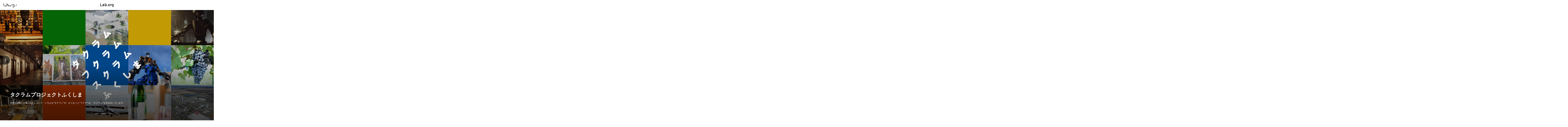

--- FILE ---
content_type: text/html; charset=UTF-8
request_url: https://lab.org/
body_size: 13707
content:
<!DOCTYPE html>
<html lang="ja-JP">
<head>
	<!-- google analytics -->
	<!-- Google Tag Manager -->
<script>(function(w,d,s,l,i){w[l]=w[l]||[];w[l].push({'gtm.start':
new Date().getTime(),event:'gtm.js'});var f=d.getElementsByTagName(s)[0],
j=d.createElement(s),dl=l!='dataLayer'?'&l='+l:'';j.async=true;j.src=
'https://www.googletagmanager.com/gtm.js?id='+i+dl;f.parentNode.insertBefore(j,f);
})(window,document,'script','dataLayer','GTM-KNDGL2B');</script>
<!-- End Google Tag Manager -->

	<meta charset="utf-8">
	<link rel="stylesheet" href="https://maxcdn.bootstrapcdn.com/bootstrap/4.0.0-beta.2/css/bootstrap.min.css" integrity="sha384-PsH8R72JQ3SOdhVi3uxftmaW6Vc51MKb0q5P2rRUpPvrszuE4W1povHYgTpBfshb" crossorigin="anonymous">
	<link href="/css/style.min.css?rel=202108" rel="stylesheet">
	<link href="https://fonts.googleapis.com/css?family=Overpass:400,400i,700,700i" rel="stylesheet">
	<!--[if IE]><meta http-equiv="X-UA-Compatible" content="IE=edge"/><![endif]-->
	<meta name="viewport" content="width=device-width,minimum-scale=1.0,maximum-scale=1.0,user-scalable=no" />
	<title>Lab.org
</title>
	<meta name="keywords" content="">
	<meta name="description" content="コンソーシアム型プロジェクトの発信拠点である「Lab.org」は、様々な職能を持ったパートナー/企業が参画する情報発信の場であり、実験の場でもあります。">
	<meta name="robots" content="index, follow">
	<meta name="author" content="">

	<!-- OGP facebook -->
	<meta property="og:locale" content="en_US" />
	<meta property="og:type" content="website" />
	<meta property="og:site_name" content="Lab.org" />
	<meta property="og:title" content="Lab.org">
	<meta property="og:description" content="コンソーシアム型プロジェクトの発信拠点である「Lab.org」は、様々な職能を持ったパートナー/企業が参画する情報発信の場であり、実験の場でもあります。" />
	<meta property="og:url" content="https://lab.org/">
	<meta property="og:image" content="https://s3.ap-northeast-1.amazonaws.com/s3.lab.org/public/assets/images/ABOUT.002.png">
	<meta property="fb:app_id" content="162312363841526" />

	<!-- OGP twitter -->
	<meta name="twitter:card" content="summary_large_image">
	<meta name="twitter:site" content="@awrd_com">
	<meta name="twitter:title" content="Lab.org">
	<meta name="twitter:description" content="コンソーシアム型プロジェクトの発信拠点である「Lab.org」は、様々な職能を持ったパートナー/企業が参画する情報発信の場であり、実験の場でもあります。">
	<meta name="twitter:image" content="https://s3.ap-northeast-1.amazonaws.com/s3.lab.org/public/assets/images/ABOUT.002.png">

	<!-- favicon -->
	<link rel="manifest" href="">
	<link rel="mask-icon" href="" color="#333333">

	<link rel="shortcut icon" href="/img/favicon.ico">
	<link rel="apple-touch-icon" href="/img/apple-touch-icon.png">
	<link rel="icon" type="image/png" href="/img/android-chrome-192x192.png">

	<!--[if IE]>
	<script src="/js/css3-mediaqueries.js"></script>
	<script src="/js/html5shiv.min.js"></script>
	<![endif]-->
		</head>

<body class="drawer drawer--right">
<!-- Google Tag Manager (noscript) -->
<noscript><iframe src="https://www.googletagmanager.com/ns.html?id=GTM-KNDGL2B"
height="0" width="0" style="display:none;visibility:hidden"></iframe></noscript>
<!-- End Google Tag Manager (noscript) -->

<!-- header -->
<header>
		<div class="header-wrapper">
		<div class="header-left">
			<div class="header-logo">
				<a href="https://lab.org/" alt="">
					<img src="/img/Lab-org_logo_RGB.svg" width="300" height="115">
				</a>
			</div>

						<p class="menu-left large-view">
															<a href=""></a>
												</p>
			
		</div>

		<div class="header-title">
			<h2>Lab.org</h2>
		</div>

					</div>
</header><!-- hamburger-btn -->

<!-- menu -->
<nav class="drawer-nav" role="navigation">
	<div class="drawer-wrap">
					<p class="drawer-select-login"><a href="https://lab.org/login">ログイン</a><span>/</span><a href="https://lab.org/signup">サインアップ</a></p>
				<dl class="drawer-menu">
												<dd><a class="drawer-menu-item" href="/about?ref=global-nav">Lab.org とは？</a></dd>
									</dl>
				<ul class="drawer-footer">
												</ul>
					</div>
</nav>

<!-- content -->
<div class="content-wrap" id="">
	<div class="content">
				<section class="main-visual-wrap top-main">
		<div class="visual-cover"></div>
				<div class="top-slider-wrap">
			<div class="top-slider">
															<div class="slick-slide">
									<div class="top-img">
		<img src="/awrdimages/リサイズ_image-9.png" alt="">
	</div>
	<div class="main-visual-box">
				<div class="meta">
					</div>
		<div class="meta">
			<h1>
				<span class="tween-text"><span class="tween-cover"></span><strong>CO-SHA ソウゾウ プロジェクト</strong></span>
			</h1>
		</div>
		<div class="meta">
			<h2>
				<span class="tween-text"><span class="tween-cover"></span><strong>「明日の校舎づくり」に挑戦する﻿プロジェクト﻿を募集します</strong></span>
			</h2>
		</div>
		<div class="meta">
					</div>
			</div>
	<a href="https://lab.org/consortium/co-sha">
	</a>

						</div>
																				<div class="slick-slide">
									<div class="top-img">
		<img src="/awrdimages/taku-fuku_mv_rev230317_min.jpg" alt="">
	</div>
	<div class="main-visual-box">
				<div class="meta">
					</div>
		<div class="meta">
			<h1>
				<span class="tween-text"><span class="tween-cover"></span><strong>タクラムプロジェクトふくしま</strong></span>
			</h1>
		</div>
		<div class="meta">
			<h2>
				<span class="tween-text"><span class="tween-cover"></span><strong>震災を経験した地　ふくしまにて、いろんな“タクラミ”が、むくむくと“フクラ” み、“スクラム”を生み出しています。</strong></span>
			</h2>
		</div>
		<div class="meta">
					</div>
			</div>
	<a href="https://lab.org/consortium/taku-fuku-project">
	</a>

						</div>
																				<div class="slick-slide">
									<div class="top-img">
		<img src="/awrdimages/tokai_main_230105.jpg" alt="">
	</div>
	<div class="main-visual-box">
				<div class="meta">
					</div>
		<div class="meta">
			<h1>
				<span class="tween-text"><span class="tween-cover"></span><strong>Tokai Circular Society 2030 Vision</strong></span>
			</h1>
		</div>
		<div class="meta">
			<h2>
				<span class="tween-text"><span class="tween-cover"></span><strong>サステナビリティ・トランスフォーメーション × 社会イノベーションの構想と実装を目指す</strong></span>
			</h2>
		</div>
		<div class="meta">
					</div>
			</div>
	<a href="https://lab.org/consortium/tokai-circular-society-2030-vision">
	</a>

						</div>
																				<div class="slick-slide">
								<div class="top-img">
		<img src="/awrdimages/lab_logo1.jpg" alt="">
	</div>
	<div class="main-visual-box">
		<div class="meta">
			<h1>
													<span class="tween-title"><span class="title-cover"></span>Lab.orgとは？</span>
							</h1>
		</div>
		<div class="meta">
			<h2>
													<span class="tween-desc"><span class="title-cover"></span></span>
							</h2>
		</div>
		<div class="meta">
		</div>
	</div>
	<a href="https://lab.org/about">
	</a>
						</div>
												</div>
		</div>
			</section>

	<section class="com-hac-archive compe-archive">

		<h2 class="top-section-title">About Us<!-- Awards &amp; Hackathons --></h2>
		<p class="top-section-subtitle"></p>

		<div class="com-hac-archive-wrap top-section">
										<div class="com-hac-column">
																	<div class="com-hac-grid wide" >
	<div class="com-hac-grid-cover"></div>
	<a href="https://lab.org/consortium/co-sha" title="CO-SHA ソウゾウ プロジェクト">
			<!-- <p class="status-entry">募集中</p> -->
		<div class="img-block">
			<img src="/awrdimages/リサイズ_image-9.png" alt="">
		</div>
		<div class="text-block">
			<div class="text-inner">
				<h3 class="title ellipsis">CO-SHA ソウゾウ プロジェクト</h3>
				<p class="desc ellipsis">「明日の校舎づくり」に挑戦する﻿プロジェクト﻿を募集します</p>
			</div>
			<div class="grid-footer">
							</div>
		</div>
	</a>
</div>


									</div>
							<div class="com-hac-column">
																	<div class="com-hac-grid wide" >
	<div class="com-hac-grid-cover"></div>
	<a href="https://lab.org/consortium/taku-fuku-project" title="タクラムプロジェクトふくしま">
			<!-- <p class="status-entry">募集中</p> -->
		<div class="img-block">
			<img src="/awrdimages/taku-fuku_mv_rev230317_min.jpg" alt="">
		</div>
		<div class="text-block">
			<div class="text-inner">
				<h3 class="title ellipsis">タクラムプロジェクトふくしま</h3>
				<p class="desc ellipsis">震災を経験した地　ふくしまにて、いろんな“タクラミ”が、むくむくと“フクラ” み、“スクラム”を生み出しています。</p>
			</div>
			<div class="grid-footer">
							</div>
		</div>
	</a>
</div>


									</div>
							<div class="com-hac-column">
																								<div class="com-hac-grid" >
	<div class="com-hac-grid-cover"></div>
	<a href="https://lab.org/consortium/tokai-circular-society-2030-vision" title="Tokai Circular Society 2030 Vision">
			<!-- <p class="status-entry">募集中</p> -->
		<div class="img-block">
			<img src="/awrdimages/tokai_main_230105.jpg" alt="">
		</div>
		<div class="text-block">
			<div class="text-inner">
				<h3 class="title ellipsis">Tokai Circular Society 2030 Vision</h3>
				<p class="desc ellipsis">サステナビリティ・トランスフォーメーション × 社会イノベーションの構想と実装を目指す</p>
			</div>
			<div class="grid-footer">
							</div>
		</div>
	</a>
</div>


													<div class="com-hac-grid" >
	<div class="com-hac-grid-cover"></div>
	<a href="https://lab.org/consortium/cultivate-the-future-maniwa" title="Cultivate the future maniwa 2024">
			<!-- <p class="status-entry">募集中</p> -->
		<div class="img-block">
			<img src="/awrdimages/CF_MANIWA_220725_A4.jpg" alt="">
		</div>
		<div class="text-block">
			<div class="text-inner">
				<h3 class="title ellipsis">Cultivate the future maniwa 2024</h3>
				<p class="desc ellipsis">「GREENableな真庭の未来を創り出す。共創の土壌を耕す。」をコンセプトに、真庭市内の企業と都心部の企業が共に、SDGsの視点から真庭の未来に繋がるイノベーションの創出を目指すプログラム。4年目となる2024年は10月～2025年2月の5ヶ月間開催。</p>
			</div>
			<div class="grid-footer">
							</div>
		</div>
	</a>
</div>


													<div class="com-hac-grid" >
	<div class="com-hac-grid-cover"></div>
	<a href="https://lab.org/consortium/t-startup-leaders-program-2022" title="T-Startup Leaders Program 2022">
			<!-- <p class="status-entry">募集中</p> -->
		<div class="img-block">
			<img src="/awrdimages/TS_02.png" alt="">
		</div>
		<div class="text-block">
			<div class="text-inner">
				<h3 class="title ellipsis">T-Startup Leaders Program 2022</h3>
				<p class="desc ellipsis">とやまスタートアップ「T-Startup」</p>
			</div>
			<div class="grid-footer">
							</div>
		</div>
	</a>
</div>


															</div>
						        </div>
		<div class="top-section-btn-wrap">
			<a href="/about" class="btn top-section-btn">Lab.orgとは？<!-- See All Competition &amp; Hackathon --></a>
		</div>
	</section>

			<input type="hidden" name="CRAFT_CSRF_TOKEN" value="Ct9qbC5Xpn86yyzXbsfctLHKBxYcSsYyHWVpfasCE2lqEFJXYQpSbmm2ADV9IM4gV_N_kF23tOacnWBfaj-qS3wyHzDmaHQ9DkQ2Ew8-BzY=">

	</div>
</div>
<!-- footer -->
<footer><div class="footer-wrap">
		<div class="footer-main">
			<dl class="footer-menu">
									<dd><a class="drawer-menu-item" href="/about?ref=global-footer">Lab.org とは？</a></dd>
							</dl>

			<dl class="footer-menu">
			</dl>

					</div>
		<div class="footer-sub">
			<ul class="footer-submenu">
							</ul>
								</div>
	</div>
</footer>
<div id="overlay-info"></div>

<div class="loading">
	<div class="loading__view"><span class="num1"></span><span class="num2"></span><span class="num3"></span></div>
</div>
<img src='/img/table-scroll.svg' class="hidden-cursor" style="display:none;">



	<div id="modal-follow">
		<h3>フォローしました！</h3>
		<p>あなたがフォローしたアワードの主催者から進捗情報が届きます。AWRD登録メールアドレスを普段チェックするものにしておきましょう。変更は<a href="https://lab.org/mypage/profile">マイページ</a>から
		<button class="modal-info-close">Close</button>
	</div>
<script type="text/javascript">
    window.csrfTokenName = "CRAFT_CSRF_TOKEN";
    window.csrfTokenValue = "Ct9qbC5Xpn86yyzXbsfctLHKBxYcSsYyHWVpfasCE2lqEFJXYQpSbmm2ADV9IM4gV_N_kF23tOacnWBfaj\u002DqS3wyHzDmaHQ9DkQ2Ew8\u002DBzY\u003D";
</script>
<script src="/js/all.js?rel=202108" charset="utf-8"></script>
	<script src="/js/jquery.validationEngine-ja.js" charset="utf-8"></script>
<script src="https://cdnjs.cloudflare.com/ajax/libs/popper.js/1.12.3/umd/popper.min.js" integrity="sha384-vFJXuSJphROIrBnz7yo7oB41mKfc8JzQZiCq4NCceLEaO4IHwicKwpJf9c9IpFgh" crossorigin="anonymous"></script>
<script src="https://maxcdn.bootstrapcdn.com/bootstrap/4.0.0-beta.2/js/bootstrap.min.js" integrity="sha384-alpBpkh1PFOepccYVYDB4do5UnbKysX5WZXm3XxPqe5iKTfUKjNkCk9SaVuEZflJ" crossorigin="anonymous"></script>
<script src="//assets.pinterest.com/js/pinit.js" integrity="sha384-u4WRTYAc8ptSeepvj+j7daTjMhQ/3si06QM4FdibBXDocm1NfVjdZwLUSPitg5NC" crossorigin="anonymous"></script>
</body>
					
</html>

--- FILE ---
content_type: text/css
request_url: https://lab.org/css/style.min.css?rel=202108
body_size: 358449
content:
@charset "UTF-8";a,abbr,acronym,address,applet,article,aside,audio,b,big,blockquote,body,canvas,caption,center,cite,code,dd,del,details,dfn,div,dl,dt,em,embed,fieldset,figcaption,figure,footer,form,h1,h2,h3,h4,h5,h6,header,hgroup,html,i,iframe,img,ins,kbd,label,legend,li,mark,menu,nav,object,ol,output,p,pre,q,ruby,s,samp,section,small,span,strike,strong,sub,summary,sup,table,tbody,td,tfoot,th,thead,time,tr,tt,u,ul,var,video{margin:0;padding:0;-webkit-margin-before:0;-webkit-margin-after:0;-webkit-margin-start:0;-webkit-margin-end:0;border:0;outline:0;font-size:100%;vertical-align:baseline;background:0 0;-webkit-box-sizing:border-box;-moz-box-sizing:border-box;box-sizing:border-box;text-rendering:auto;-webkit-font-smoothing:antialiased;-moz-osx-font-smoothing:grayscale}article,aside,details,figcaption,figure,footer,header,hgroup,menu,nav,section{display:block}*,:after,:before{-webkit-box-sizing:border-box;-moz-box-sizing:border-box;box-sizing:border-box}html{font-size:13px;line-height:1.15;-ms-text-size-adjust:100%;-webkit-text-size-adjust:100%;overflow-y:scroll;-webkit-tap-highlight-color:transparent;font-feature-settings:'palt'1}body{font-family:Overpass,-apple-system,BlinkMacSystemFont,"Helvetica Neue","Original Yu Gothic","Yu Gothic",YuGothic,Verdana,Meiryo,"M+ 1p",sans-serif;background-color:#fff;color:#1a1a1a;overflow:hidden;-webkit-text-size-adjust:100%}body.no-scroll{overflow:hidden;outline:0;position:fixed;width:100%;height:100%}a,h1,h2,h3,h4,h5,h6,p,span{font-family:Overpass,-apple-system,BlinkMacSystemFont,"Helvetica Neue","Original Yu Gothic","Yu Gothic",YuGothic,Verdana,Meiryo,"M+ 1p",sans-serif;text-rendering:optimizeLegibility;vertical-align:initial;-webkit-font-smoothing:antialiased;-moz-osx-font-smoothing:unset}h1,h2,h3{font-weight:700}button{font-family:Overpass,-apple-system,BlinkMacSystemFont,"Helvetica Neue","Original Yu Gothic","Yu Gothic",YuGothic,Verdana,Meiryo,"M+ 1p",sans-serif;cursor:pointer;outline:0}input,select,textarea{font-family:system-ui,sans-serif;cursor:pointer;outline:0}button:focus,input:focus,textarea:focus{outline:0}ol,ul{list-style:none}blockquote,q{quotes:none}blockquote:after,blockquote:before,q:after,q:before{content:'';content:none}hr{box-sizing:content-box;height:0;overflow:visible}table{border-collapse:collapse;border-spacing:0}a{background-color:transparent;-webkit-text-decoration-skip:objects;text-decoration:none;color:#1a1a1a;-webkit-transition:all .2s cubic-bezier(.4,0,.2,1);-moz-transition:all .2s cubic-bezier(.4,0,.2,1);-ms-transition:all .2s cubic-bezier(.4,0,.2,1);-o-transition:all .2s cubic-bezier(.4,0,.2,1);transition:all .2s cubic-bezier(.4,0,.2,1)}a:hover{text-decoration:none;color:#1a1a1a}:focus{outline:0}::selection{background:#fff100;color:#1a1a1a}::-moz-selection{background:#fff100;color:#1a1a1a}abbr[title]{border-bottom:none;text-decoration:underline;text-decoration:underline dotted}input::-ms-clear{visibility:hidden}input::-ms-reveal{visibility:hidden}:-ms-input-placeholder,::-moz-placeholder,::-webkit-input-placeholder{color:#999}textarea{resize:none}b,strong{font-weight:700}sub,sup{font-size:75%;line-height:0;position:relative;vertical-align:baseline}sub{bottom:-.25em}sup{top:-.5em}audio,video{display:inline-block}audio:not([controls]){display:none;height:0}img{max-width:100%;height:auto;vertical-align:middle;border:0;border-style:none}svg:not(:root){overflow:hidden}svg{stroke-width:0;stroke:none;fill:#1a1a1a;color:#1a1a1a}.cc-bg{fill:#fff}textarea{overflow:auto}[type=checkbox],[type=radio]{box-sizing:border-box;padding:0}input[type=checkbox i]{background-color:initial;cursor:default;padding:initial;border:initial}.formError{z-index:94}.formError .formErrorContent{z-index:95}.formError .formErrorArrow{z-index:96}.ui-dialog .formError{z-index:97}.ui-dialog .formError .formErrorContent{z-index:98}.ui-dialog .formError .formErrorArrow{z-index:99}.inputContainer{position:relative;float:left}.formError{position:absolute;top:300px;left:300px;display:block;cursor:pointer;text-align:left}.formError.inline{position:relative;top:0;left:0;display:inline-block}.ajaxSubmit{padding:20px;background:#55ea55;border:1px solid #999;display:none}.formError .formErrorContent{width:100%;background:#ee0101;position:relative;color:#fff;min-width:120px;font-size:12px;box-shadow:0 3px 6px 0 rgba(0,0,0,.3);-moz-box-shadow:0 3px 6px 0 rgba(0,0,0,.3);-webkit-box-shadow:0 3px 6px 0 rgba(0,0,0,.3);-o-box-shadow:0 3px 6px 0 rgba(0,0,0,.3);padding:6px 10px 6px 10px;border-radius:6px;-moz-border-radius:6px;-webkit-border-radius:6px;-o-border-radius:6px}.formError.inline .formErrorContent{box-shadow:none;-moz-box-shadow:none;-webkit-box-shadow:none;-o-box-shadow:none;border:none;border-radius:0;-moz-border-radius:0;-webkit-border-radius:0;-o-border-radius:0}.greenPopup .formErrorContent{background:#33be40}.blackPopup .formErrorContent{background:#393939;color:#fff}.formError .formErrorArrow{width:15px;margin:-2px 0 0 13px;position:relative}body.rtl .formError .formErrorArrow,body[dir=rtl] .formError .formErrorArrow{margin:-2px 13px 0 0}.formError .formErrorArrowBottom{box-shadow:none;-moz-box-shadow:none;-webkit-box-shadow:none;-o-box-shadow:none;margin:0 0 0 12px;top:2px}.formError .formErrorArrow div{border-left:2px solid #ddd;border-right:2px solid #ddd;box-shadow:0 2px 3px #444;-moz-box-shadow:0 2px 3px #444;-webkit-box-shadow:0 2px 3px #444;-o-box-shadow:0 2px 3px #444;font-size:0;height:1px;background:#ee0101;margin:0 auto;line-height:0;font-size:0;display:block}.formError .formErrorArrowBottom div{box-shadow:none;-moz-box-shadow:none;-webkit-box-shadow:none;-o-box-shadow:none}.greenPopup .formErrorArrow div{background:#33be40}.blackPopup .formErrorArrow div{background:#393939;color:#fff}.formError .formErrorArrow .line10{width:13px;border:none}.formError .formErrorArrow .line9{width:11px;border:none}.formError .formErrorArrow .line8{width:11px}.formError .formErrorArrow .line7{width:9px}.formError .formErrorArrow .line6{width:7px}.formError .formErrorArrow .line5{width:5px}.formError .formErrorArrow .line4{width:3px}.formError .formErrorArrow .line3{width:1px;border-left:2px solid #ddd;border-right:2px solid #ddd;border-bottom:0 solid #ddd}.formError .formErrorArrow .line2{width:3px;border:none;background:#ddd}.formError .formErrorArrow .line1{width:1px;border:none;background:#ddd}.form-check-input{position:absolute;margin-top:.2rem;margin-left:-1.7rem}.form-check-label{padding-left:1.75rem;cursor:pointer;padding-top:6px}.text-muted{color:#868e96;font-size:12px;display:block;padding-top:5px}.text-muted a{text-decoration:underline}.invalid-feedback a{text-decoration:underline;color:#dc3545}.text-alert{color:#ed143d;font-size:12px;display:inline-block;padding-top:5px}input{text-rendering:auto;color:initial;letter-spacing:normal;word-spacing:normal;text-transform:none;text-indent:0;text-shadow:none;display:inline-block;text-align:start;margin:0;font:400 11px system-ui}[type=number]::-webkit-inner-spin-button,[type=number]::-webkit-outer-spin-button{height:auto}[type=search]{-webkit-appearance:textfield;outline-offset:-2px}[type=search]::-webkit-search-cancel-button,[type=search]::-webkit-search-decoration{-webkit-appearance:none}canvas{display:inline-block}template{display:none}[hidden]{display:none}.switch{position:relative;display:inline-block;width:84px;height:34px}.switch input{display:none}.switchbtn{position:absolute;cursor:pointer;top:0;left:0;right:0;bottom:0;background-color:#727b84;-webkit-transition:.4s;transition:.4s;border-radius:34px;box-shadow:0 1px 0 rgba(0,0,0,.1) inset;overflow:hidden}.switchbtn:before{content:"ON OFF";display:block;position:absolute;z-index:2;width:26px;height:26px;background:#fff;left:4px;top:4px;border-radius:50%;font-size:11px;line-height:29px;font-weight:700;text-indent:-28px;word-spacing:49px;color:#fff;white-space:nowrap;-webkit-transition:.3s;transition:.3s;border-radius:50%;box-shadow:0 1px 0 rgba(0,0,0,.1)}input:checked+.switchbtn{background-color:#fff100}input:checked+.switchbtn:before{-webkit-transform:translateX(50px);-ms-transform:translateX(50px);transform:translateX(50px);color:#000}header{background:#fff;box-shadow:0 0 5px 3px rgba(0,0,0,.1);left:0;right:0;top:0;position:fixed;overflow:hidden;height:60px;width:100%;z-index:104}.header-wrapper{display:-webkit-box;display:-ms-flexbox;display:flex;flex-direction:row;justify-content:center;align-items:center;align-content:center;-ms-flex-direction:column;-ms-flex-wrap:wrap;-ms-flex-align:center;-ms-flex-line-pack:center;position:relative;padding:20px;width:100%;height:60px}.header-left{display:-webkit-box;display:-ms-flexbox;display:flex;-webkit-box-align:center;-ms-flex-align:center;align-items:center}.header-logo{width:82px;opacity:1;height:20px;display:inline-block;stroke-width:0;stroke:none;fill:#1a1a1a;transform:translateY(-1px)}.header-logo a,.header-logo span{display:inline-block;line-height:1;font-size:0}.header-logo a svg,.header-logo span svg{transform-origin:50% 50% 0;width:82px;height:20px}.awrd-logo{fill:#1a1a1a}.idcc-1{fill:#4d4d4d}.idcc-2{fill:#666}.idcc-3{fill:gray}.idcc-4{fill:#1a1a1a}.header-wrapper{display:-webkit-box;display:-ms-flexbox;display:flex;-webkit-box-pack:justify;-ms-flex-pack:justify;justify-content:space-between;-webkit-box-orient:horizontal;-webkit-box-direction:normal;-ms-flex-direction:row;flex-direction:row;padding:15px 20px}#visiblity-header .header-wrapper .awrd-logo{fill:#ccc}.view-control{display:none}.header-wrapper .header-title{text-align:center;position:absolute;top:50%;left:50%;transform:-webkit-translate(-50%,-50%);transform:-ms-translate(-50%,-50%);transform:translate(-50%,-50%)}.header-wrapper .header-title h2{color:#333;font-size:24px;font-weight:700;line-height:32px;height:30px;overflow:hidden;text-overflow:ellipsis;white-space:nowrap}.ie11 .header-wrapper .header-title h2{line-height:36px}.header-left .menu-left{margin-left:30px;font-size:12px;font-weight:700;display:-webkit-box;display:-ms-flexbox;display:flex;-webkit-box-align:center;-ms-flex-align:center;align-items:center;height:20px}.header-left .menu-left a{margin-right:30px;background:-moz-linear-gradient(top,rgba(0,0,0,0) 60%,#fff100 0);background:-webkit-linear-gradient(top,rgba(0,0,0,0) 60%,#fff100 0);background:-o-linear-gradient(top,rgba(0,0,0,0) 60%,#fff100 0);background:-ms-linear-gradient(top,rgba(0,0,0,0) 60%,#fff100 0);background:linear-gradient(to bottom,rgba(0,0,0,0) 60%,#fff100 0);background-size:0 100%;background-repeat:no-repeat}.header-left .menu-left a:hover{background-size:100% 100%}.header-menu{margin-right:45px;display:-webkit-box;display:-ms-flexbox;display:flex;-webkit-box-align:center;-ms-flex-align:center;align-items:center;flex-shrink:0}.header-menu a.start-project{margin-right:15px;background:#1a1a1a;border:1px solid #1a1a1a;color:#fff;font-size:12px;font-weight:700;padding:10px 15px 8px;border-radius:20px;text-align:center;text-decoration:none;line-height:1;-webkit-transition:all .3s ease;transition:all .3s ease}.header-menu a.start-project:hover{background:#fff;color:#1a1a1a}.header-menu .menu-right{border-right:1px solid #e0e0e0;margin-right:30px;font-size:12px;font-weight:700;display:-webkit-box;display:-ms-flexbox;display:flex;-webkit-box-align:center;-ms-flex-align:center;align-items:center;height:20px}.header-menu .menu-right a{margin-right:30px;background:-moz-linear-gradient(top,rgba(0,0,0,0) 60%,#fff100 0);background:-webkit-linear-gradient(top,rgba(0,0,0,0) 60%,#fff100 0);background:-o-linear-gradient(top,rgba(0,0,0,0) 60%,#fff100 0);background:-ms-linear-gradient(top,rgba(0,0,0,0) 60%,#fff100 0);background:linear-gradient(to bottom,rgba(0,0,0,0) 60%,#fff100 0);background-size:0 100%;background-repeat:no-repeat}.header-menu .menu-right a:hover{background-size:100% 100%}.header-menu .select-login{margin-right:15px}.header-menu .select-login span{display:inline-block;margin:0 6px}.header-menu .select-login a{font-size:12px;text-decoration:none;background:-moz-linear-gradient(top,rgba(0,0,0,0) 60%,#fff100 0);background:-webkit-linear-gradient(top,rgba(0,0,0,0) 60%,#fff100 0);background:-o-linear-gradient(top,rgba(0,0,0,0) 60%,#fff100 0);background:-ms-linear-gradient(top,rgba(0,0,0,0) 60%,#fff100 0);background:linear-gradient(to bottom,rgba(0,0,0,0) 60%,#fff100 0);background-size:0 100%;background-repeat:no-repeat}.header-menu .select-login a:hover{background-size:100% 100%}.header-menu .admin-header__icon-item a:hover{opacity:.5}.message-info{position:fixed;display:none;top:59px;right:0;width:480px;height:auto;background:#fff;z-index:100;max-height:calc(100vh - 60px);overflow-y:scroll;overflow-x:hidden;-webkit-overflow-scrolling:touch}.message-info::-webkit-scrollbar{width:4px}.message-info::-webkit-scrollbar-track{background-color:rgba(0,0,0,.05)}.message-info::-webkit-scrollbar-thumb{background-color:rgba(0,0,0,.2);border-radius:4px}.message-info__title{display:flex;justify-content:space-between;align-items:center;background:#333;color:#fff;padding:20px 20px 17px}.message-info__title h4{font-size:18px}.message-info__title a{color:#fff;background:linear-gradient(to bottom,rgba(0,0,0,0) 85%,#fff100 0);background-size:0 100%;background-repeat:no-repeat;text-decoration:none}.message-info__title a:hover{background-size:100% 100%}.message-info__title a.current{background-size:100% 100%;cursor:default}.message-info__contents{display:none}.message-info__contents.current{display:block}.message-info__contents li{display:flex;justify-content:space-between;position:relative;padding:20px 20px 17px 30px;border:1px solid #e5e5e5;border-top:none;line-height:1.4;background:#fff;list-style-image:url([data-uri])}.message-info__contents li a:hover{opacity:.5}.message-info__contents li.message-new:before{content:"";display:block;position:absolute;width:10px;height:10px;border-radius:5px;left:10px;top:22px;background:#ed1a24}.message-info__contents li .awrd,.message-info__contents li .user{font-weight:700}.message-info__contents li .time{width:120px;font-size:11px;text-align:right;flex-shrink:1}.message-info__contents li.see-all{justify-content:center;padding:20px}.message-info__contents li.see-all a{font-size:16px;font-weight:700;display:inline-block;background:linear-gradient(to bottom,rgba(0,0,0,0) 60%,#fff100 0);background-size:0 100%;background-repeat:no-repeat;text-decoration:none}.message-info__contents li.see-all a:hover{opacity:1;background-size:100% 100%}.header-title h2 .compe-text{color:#333;font-size:12px;font-weight:400}.header-title h2 .compe-icon{width:30px;height:30px}.header-title h2 .compe-icon img{width:30px;height:30px;border-radius:30px}.info-bar{z-index:4;position:relative;width:100%;height:auto;color:#fff;background:#333;box-shadow:0 1px 0 0 rgba(0,0,0,.1)}.info-bar.error{display:none;position:fixed;top:60px;font-weight:700;color:#d13438;background:#fff}.info-bar.caution{display:none;position:fixed;top:60px;font-weight:700;color:#1a1a1a;background:#fff100}.info-bar.complete{display:none;position:fixed;top:60px;color:#1a1a1a;background:#fff}.info-bar-wrap{padding:16px 40px 14px 20px;display:-webkit-box;display:-ms-flexbox;display:flex}.info-bar-wrap .icon{width:18px;height:18px;margin-right:10px;flex-shrink:0}.info-bar.manage .icon{fill:#fff}.info-bar-wrap p{font-size:13px;line-height:1.5}.info-bar.complete .info-bar-wrap p{color:#333}.info-bar-wrap p a{color:#fff;text-decoration:underline}.info-bar.error p a{color:#d13438;text-decoration:underline}.info-bar.caution p a{color:#1a1a1a;text-decoration:underline}.info-bar.complete p a{color:#1a1a1a;text-decoration:underline}.author-login{box-sizing:content-box;padding:0;-webkit-transition:all .3s ease;-moz-transition:all .3s ease;-ms-transition:all .3s ease;-o-transition:all .3s ease;transition:all .3s ease;-webkit-transform:translateZ(0);transform:translateZ(0);border:0;outline:0;background-color:rgba(0,0,0,0);-webkit-backface-visibility:hidden;backface-visibility:hidden}.author-login-wrap{display:-webkit-box;display:-ms-flexbox;display:flex;flex-direction:row;justify-content:flex-start;align-items:center;align-content:center;-ms-flex-direction:row;-ms-flex-wrap:wrap;-ms-flex-pack:start;-ms-flex-align:center;-ms-flex-line-pack:center;padding:0;position:relative;height:30px;margin-right:15px}.author-login-wrap::after{content:"";display:block;width:7px;height:7px;border-bottom:1.5px solid #222;border-right:1.5px solid #222;transform:translateY(-2px) rotate(45deg);margin-left:10px;transition:.3s}.author-login.active .author-login-wrap::after{transform:translateY(1px) rotate(-135deg)}.author-icon{position:relative;width:30px;height:30px;border-radius:50%}.author-login.notice .author-icon::after{content:"";position:absolute;display:block;width:10px;height:10px;border-radius:5px;background-color:#ed1c24;top:-2px;right:-2px}.author-icon img{width:30px;height:30px;border-radius:50%;-webkit-box-shadow:0 1px 1px 1px rgba(0,0,0,.3) inset;-moz-box-shadow:0 1px 1px 1px rgba(0,0,0,.3) inset;box-shadow:0 1px 1px 1px rgba(0,0,0,.3) inset}.author-name{max-width:70px;padding:0 0 0 10px}.author-name p{text-align:left;font-size:12px;font-weight:700;padding:0;margin:0;line-height:30px;overflow:hidden;text-overflow:ellipsis;white-space:nowrap;width:100%}.author-login a .author-name p span{display:block;background:-moz-linear-gradient(top,rgba(0,0,0,0) 60%,#fff100 0);background:-webkit-linear-gradient(top,rgba(0,0,0,0) 60%,#fff100 0);background:-o-linear-gradient(top,rgba(0,0,0,0) 60%,#fff100 0);background:-ms-linear-gradient(top,rgba(0,0,0,0) 60%,#fff100 0);background:linear-gradient(to bottom,rgba(0,0,0,0) 60%,#fff100 0);background-size:0 100%;background-repeat:no-repeat;text-decoration:none;line-height:1;transition:all .2s cubic-bezier(.4,0,.2,1);overflow:hidden;white-space:nowrap;text-overflow:ellipsis}.author-login a:hover .author-name p span{background-size:100% 100%}.search-btn{position:fixed;z-index:130;top:5px;right:10px;display:block;box-sizing:content-box;width:24px;height:24px;padding:13px 13px;-webkit-transition:all .3s ease;-moz-transition:all .3s ease;-ms-transition:all .3s ease;-o-transition:all .3s ease;transition:all .3s ease;-webkit-transform:translateZ(0);transform:translateZ(0);border:0;outline:0;background-color:transparent;-webkit-backface-visibility:hidden;backface-visibility:hidden}.search-overlay{position:fixed;z-index:200;top:0;left:0;display:none;width:100%;height:100%;opacity:0;background-color:rgba(0,0,0,0);-webkit-transition:right .6s cubic-bezier(.19,1,.22,1);transition:right .6s cubic-bezier(.19,1,.22,1);-webkit-backface-visibility:hidden;backface-visibility:hidden}.search-open .search-overlay{display:block;opacity:1;background-color:rgba(0,0,0,.6);-webkit-transition:right .6s cubic-bezier(.19,1,.22,1);transition:right .6s cubic-bezier(.19,1,.22,1)}.search-menu{position:fixed;z-index:210;top:0;right:-360px;opacity:0;overflow:hidden;width:360px;height:100%;color:#222;background-color:#fff;-webkit-transition:right .6s cubic-bezier(.19,1,.22,1);transition:right .6s cubic-bezier(.19,1,.22,1);-webkit-backface-visibility:hidden;backface-visibility:hidden}.search-open .search-menu{right:0;opacity:1;-webkit-transition:right .6s cubic-bezier(.19,1,.22,1);transition:right .6s cubic-bezier(.19,1,.22,1)}.search-close{position:absolute;z-index:220;top:5px;right:10px;display:block;box-sizing:content-box;width:24px;height:24px;padding:13px 13px;-webkit-transition:all .3s ease;-moz-transition:all .3s ease;-ms-transition:all .3s ease;-o-transition:all .3s ease;transition:all .3s ease;-webkit-transform:translateZ(0);transform:translateZ(0);border:0;outline:0;cursor:pointer;background-color:transparent;-webkit-backface-visibility:hidden;backface-visibility:hidden}.search-close:hover{cursor:pointer;background-color:transparent}.search-close-icon{position:relative;display:block}.search-close-icon{width:24px;height:24px;-webkit-transition:all .3s ease-in-out;-moz-transition:all .3s ease-in-out;-ms-transition:all .3s ease-in-out;-o-transition:all .3s ease-in-out;transition:all .3s ease-in-out;background-color:transparent;-webkit-backface-visibility:hidden;backface-visibility:hidden;overflow:hidden}.search-close-icon:after,.search-close-icon:before{position:absolute;left:0;content:" ";width:100%;height:1px;-webkit-transition:all .2s ease;-moz-transition:all .2s ease;-ms-transition:all .2s ease;-o-transition:all .2s ease;transition:all .2s ease;background-color:#222;-webkit-backface-visibility:hidden;backface-visibility:hidden;overflow:hidden;transform:translate3d(0,0,0)}.search-close-icon:before{top:11px;-webkit-transform:rotate(45deg);transform:rotate(45deg)}.search-close-icon:after{top:11px;-webkit-transform:rotate(-45deg);transform:rotate(-45deg)}.search-container{display:-webkit-box;display:-ms-flexbox;display:flex;flex-direction:column;justify-content:flex-start;align-items:center;position:relative;align-content:space-between;-ms-flex-direction:column;-ms-flex-wrap:wrap;-ms-flex-pack:start;-ms-flex-align:center;-ms-flex-line-pack:center;padding:60px 25px 20px;position:relative;height:100%;width:100%}.search-box{display:-webkit-box;display:-ms-flexbox;display:flex;flex-direction:row;justify-content:center;align-items:center;-ms-flex-direction:row;-ms-flex-wrap:wrap;-ms-flex-pack:center;-ms-flex-align:center;-ms-flex-line-pack:center;position:relative;width:100%;height:40px}.searchform-form-box{position:relative;overflow:hidden;width:calc(100% - 36px);height:36px;border-bottom:1px solid #666;padding:3px}.searchform{width:100%;height:auto;outline:0;border:none;padding:0;margin:0;font-size:15px;line-height:28px;height:28px}.searchform-btn-box{position:relative;overflow:hidden;width:36px;height:36px;border-bottom:1px solid #666}.searchform-btn{width:36px;height:36px;outline:0;border:none;padding:8px;margin:0;background:#fff;border-radius:0}.searchform-btn .icon{display:inline-block;width:1em;height:1em;stroke-width:0;stroke:none;fill:#666;font-size:20px}.search-wrap{display:-webkit-box;display:-ms-flexbox;display:flex;flex-direction:column;justify-content:flex-start;align-items:center;-ms-flex-direction:column;-ms-flex-wrap:wrap;-ms-flex-pack:start;-ms-flex-align:center;-ms-flex-line-pack:center;position:relative;padding:0;margin:0 0 60px;width:100%}h3.search-list-title{font-size:16px;font-weight:700;color:#1a1a1a;line-height:1;text-align:left;margin:0 0 10px;width:100%}.search-list{margin:0;padding:0;list-style:none;width:100%}.search-list li{padding:8px 0}.search-list li a.search-list-item{font-size:13px;font-weight:400;display:inline-block;color:#1a1a1a;line-height:1;background:-moz-linear-gradient(top,rgba(0,0,0,0) 60%,#fff100 0);background:-webkit-linear-gradient(top,rgba(0,0,0,0) 60%,#fff100 0);background:-o-linear-gradient(top,rgba(0,0,0,0) 60%,#fff100 0);background:-ms-linear-gradient(top,rgba(0,0,0,0) 60%,#fff100 0);background:linear-gradient(to bottom,rgba(0,0,0,0) 60%,#fff100 0);background-size:0 100%;background-repeat:no-repeat;text-decoration:none;-webkit-transition:all .3s ease;-moz-transition:all .3s ease;-ms-transition:all .3s ease;-o-transition:all .3s ease;transition:all .3s ease}.search-list li:hover a.search-list-item{background-size:100% 100%;cursor:pointer}.drawer-open{overflow:hidden!important}.drawer-nav{position:fixed;padding:60px 30px 20px;z-index:120;top:0;overflow:hidden;-webkit-overflow-scrolling:touch;width:360px;height:100%;color:#222;background-color:#fff;-webkit-backface-visibility:hidden;backface-visibility:hidden;-webkit-transition:right .6s cubic-bezier(.19,1,.22,1);transition:right .6s cubic-bezier(.19,1,.22,1)}.drawer-overlay{position:fixed;z-index:105;top:0;left:0;display:none;width:100%;height:100%;background-color:rgba(0,0,0,0);-webkit-transition:right .6s cubic-bezier(.19,1,.22,1);transition:right .6s cubic-bezier(.19,1,.22,1);-webkit-backface-visibility:hidden;backface-visibility:hidden}.drawer-open .drawer-overlay{display:block;background-color:rgba(0,0,0,.6);-webkit-transition:right .6s cubic-bezier(.19,1,.22,1);transition:right .6s cubic-bezier(.19,1,.22,1)}.drawer--right .drawer-nav{right:-360px;-webkit-transition:right .6s cubic-bezier(.19,1,.22,1);transition:right .6s cubic-bezier(.19,1,.22,1)}.drawer--right .drawer-hamburger,.drawer--right.drawer-open .drawer-navbar .drawer-hamburger{right:10px}.drawer--right.drawer-open .drawer-nav{right:0}.drawer--right.drawer-open .drawer-hamburger{right:10px}.drawer--left .drawer-nav{left:-360px;-webkit-transition:left .6s cubic-bezier(.19,1,.22,1);transition:left .6s cubic-bezier(.19,1,.22,1)}.drawer--left .drawer-hamburger,.drawer--left.drawer-open .drawer-navbar .drawer-hamburger{left:10px}.drawer--left.drawer-open .drawer-nav{left:0}.drawer--left.drawer-open .drawer-hamburger{left:10px}.drawer-hamburger{position:fixed;z-index:130;top:5px;display:block;box-sizing:content-box;width:24px;height:24px;padding:13px 13px;-webkit-transition:all .3s ease;-moz-transition:all .3s ease;-ms-transition:all .3s ease;-o-transition:all .3s ease;transition:all .3s ease;-webkit-transform:translateZ(0);transform:translateZ(0);border:0;outline:0;background-color:transparent;-webkit-backface-visibility:hidden;backface-visibility:hidden}.drawer-hamburger-icon{position:absolute;display:block;top:calc(50% - 1px);width:24px;height:2px;background-color:#222;-webkit-transition:all .3s ease-in-out;-moz-transition:all .3s ease-in-out;-ms-transition:all .3s ease-in-out;-o-transition:all .3s ease-in-out;transition:all .3s ease-in-out;-webkit-backface-visibility:hidden;backface-visibility:hidden;overflow:hidden}.drawer-hamburger:after,.drawer-hamburger:before{position:absolute;left:13px;top:24px;content:"";width:24px;height:2px;-webkit-transition:all .3s ease;-moz-transition:all .3s ease;-ms-transition:all .3s ease;-o-transition:all .3s ease;transition:all .3s ease;background-color:#222;-webkit-backface-visibility:hidden;backface-visibility:hidden;overflow:hidden}.drawer-hamburger:before{transform:translateY(-9px)}.drawer-hamburger:after{transform:translateY(9px)}.drawer-hamburger:hover{cursor:pointer;background-color:transparent}.drawer-hamburger:hover:before{transform:translateY(-12px)}.drawer-hamburger:hover:after{transform:translateY(12px)}.drawer-open .drawer-hamburger-icon{background-color:transparent}.drawer-open .drawer-hamburger:before{-webkit-transform:rotate(45deg) translateY(0);transform:rotate(45deg) translateY(0)}.drawer-open .drawer-hamburger:after{-webkit-transform:rotate(-45deg) translateY(0);transform:rotate(-45deg) translateY(0)}.drawer--sidebar,.drawer--sidebar .drawer-contents{background-color:#fff}.drawer-container{margin-right:auto;margin-left:auto}.drawer-wrap{display:-webkit-box;display:-ms-flexbox;display:flex;-webkit-box-orient:vertical;-webkit-box-direction:normal;-ms-flex-direction:column;flex-direction:column;-webkit-box-align:start;-ms-flex-align:start;align-items:flex-start;position:relative;padding:0;height:auto;min-height:-webkit-calc(100% - 44px);min-height:calc(100% - 44px);width:100%}.language{position:absolute;top:24px;right:50%;margin-right:-64px;color:#1a1a1a;line-height:1;-webkit-transform:translate(-50%,0);-ms-transform:translate(-50%,0);-o-transform:translate(-50%,0);transform:translate(-50%,0)}.language-wrap{margin-bottom:25px}.language-select{background:#1a1a1a;border:1px solid #1a1a1a;padding:0 13px;font-size:14px;font-weight:700;color:#fff;border-radius:22px;line-height:21px;height:21px;display:inline-block}.ie11 .language-select{line-height:24px}.language-separate{font-size:14px;font-weight:700;padding:2px 13px}a.language-alt{background:#fff;border:1px solid #fff;padding:0 13px;font-size:14px;font-weight:700;color:#1a1a1a;border-radius:22px;line-height:21px;height:21px;display:inline-block}.ie11 a.language-alt{line-height:24px}a.language-alt:hover{background:#fff;border:1px solid #1a1a1a;color:#1a1a1a}.drawer-menu{padding:0 0 35px;list-style:none;width:100%}.drawer-menu dt{padding:10px 0;margin-bottom:5px;font-size:20px;font-weight:700}.drawer-menu dd{padding:10px 0}.drawer-menu dd a.drawer-menu-item{font-size:16px;display:inline-block;color:#1a1a1a;line-height:1;background:-moz-linear-gradient(top,rgba(0,0,0,0) 60%,#fff100 0);background:-webkit-linear-gradient(top,rgba(0,0,0,0) 60%,#fff100 0);background:-o-linear-gradient(top,rgba(0,0,0,0) 60%,#fff100 0);background:-ms-linear-gradient(top,rgba(0,0,0,0) 60%,#fff100 0);background:linear-gradient(to bottom,rgba(0,0,0,0) 60%,#fff100 0);background-size:0 100%;background-repeat:no-repeat;text-decoration:none;-webkit-transition:all .3s ease;-moz-transition:all .3s ease;-ms-transition:all .3s ease;-o-transition:all .3s ease;transition:all .3s ease}.drawer-menu dd:hover a.drawer-menu-item{background-size:100% 100%;cursor:pointer}.drawer-menu-wrap{display:-webkit-box;display:-ms-flexbox;display:flex;flex-direction:row;justify-content:space-between;align-items:center;align-content:center;-ms-flex-direction:row;-ms-flex-wrap:wrap;-ms-flex-pack:justify;-ms-flex-align:center;-ms-flex-line-pack:center;position:relative;padding:0;margin:0 0 30px;width:100%;height:auto;overflow:hidden}.drawer-copyright{display:-webkit-box;display:-ms-flexbox;display:flex;flex-direction:row;flex-wrap:wrap;justify-content:center;align-items:center;align-content:center;-ms-flex-direction:row;-ms-flex-wrap:wrap;-ms-flex-pack:justify;-ms-flex-align:center;-ms-flex-line-pack:center;position:relative;padding:0;margin:0;width:100%;height:auto;overflow:hidden}.drawer-copyright .copyrighttext{width:100%;font-size:10px;line-height:1.5;align-self:flex-start;text-align:left;color:#999;margin-bottom:5px}.drawer-copyright .link{line-height:1.5;font-size:10px;align-self:flex-start;text-align:center;padding:0 5px;color:#666;margin-bottom:5px}.drawer-btn-wrap{width:46%}a.btn{position:relative;background:#1a1a1a;border:1px solid #1a1a1a;color:#fff;font-size:14px;font-weight:700;line-height:15px;padding:15px 30px;border-radius:40px;display:block;min-width:240px;width:fit-content;max-width:300px;margin:0 auto;text-align:center;-webkit-transition:all .3s ease;-moz-transition:all .3s ease;-ms-transition:all .3s ease;-o-transition:all .3s ease;transition:all .3s ease}.drawer-menu-wrap a.btn.account,.drawer-menu-wrap a.btn.host,.drawer-menu-wrap a.btn.login{width:100%;min-width:100%;max-width:100%;border:1px solid #1a1a1a;border-radius:30px;font-size:12px;font-weight:700;display:block;padding:10px 0;margin-bottom:0;text-align:center;text-decoration:none;color:#fff;line-height:1;-webkit-transition:all .3s ease;transition:all .3s ease}.drawer-menu-wrap a.btn.account:hover,.drawer-menu-wrap a.btn.host:hover,.drawer-menu-wrap a.btn.login:hover{background:#fff;color:#1a1a1a}a.drawer-menu-login:hover{background:#1a1a1a;color:#fff}.drawer-lead{margin-bottom:30px;width:100%}.drawer-lead p{line-height:1.6;margin-bottom:15px}.drawer-lead a.btn{width:100%;min-width:100%;max-width:100%;border:1px solid #1a1a1a;border-radius:30px;font-size:12px;font-weight:700;display:block;padding:10px 0;margin-bottom:0;text-align:center;text-decoration:none;color:#fff;line-height:1;-webkit-transition:all .3s ease;transition:all .3s ease}@media screen\0{.drawer-lead a.btn{padding:12px 0 8px}}.drawer-lead a.btn:hover{background:#fff;color:#1a1a1a}.drawer-footer{margin:0 0 45px;padding:0;list-style:none;width:100%}a.drawer-footer-item{font-size:14px;display:block;padding:9px 0;text-decoration:none;color:#1a1a1a;line-height:1;-webkit-transition:all .3s ease;transition:all .3s ease}a.drawer-footer-item:hover{color:#999}.drawer-select-login{display:none}.drawer-sns{display:-webkit-box;display:-ms-flexbox;display:flex;-ms-flex-wrap:wrap;flex-wrap:wrap;-webkit-box-pack:start;-ms-flex-pack:start;justify-content:flex-start;-webkit-box-align:center;-ms-flex-align:center;align-items:center;position:relative;padding:0;margin:0 0 20px;width:100%;height:auto;overflow:hidden}.drawer-sns li{display:inline-block}.drawer-sns li a{display:-webkit-box;display:-ms-flexbox;display:flex;-webkit-box-pack:center;-ms-flex-pack:center;justify-content:center;-webkit-box-align:center;-ms-flex-align:center;align-items:center;width:40px;height:40px;margin-right:10px}.icon{display:inline-block;width:1em;height:1em;stroke-width:0;stroke:none;fill:#1a1a1a;font-size:25px;-webkit-transition:all .2s ease;transition:all .2s ease}.img-prof{display:block;width:100px;height:100px;border-radius:50px;margin:0 auto 20px}.img-prof.clr1{background:-webkit-gradient(linear,left bottom,right top,from(#b8f39c),to(#40c2b7));background:-webkit-linear-gradient(45deg,#b8f39c,#40c2b7);background:linear-gradient(45deg,#b8f39c,#40c2b7)}.img-prof.clr2{background:-webkit-gradient(linear,left bottom,right top,from(#9aedf2),to(#b908a0));background:-webkit-linear-gradient(45deg,#9aedf2,#b908a0);background:linear-gradient(45deg,#9aedf2,#b908a0)}.drawer-sns li a:hover .icon{fill:#999}.drawer-sns li:hover a .sns-path{fill:#999}footer{width:100%;background:#e0e0e0;position:relative;padding-bottom:60px}.footer-wrap{width:100%;padding:60px 100px 0}path.fill-yellow{fill:#fff000}.fill-glay{fill:#333}.fill-black{fill:#000}.footer-main{max-width:1200px;display:-webkit-box;display:-ms-flexbox;display:flex;margin-right:auto;margin-left:auto;margin-bottom:40px}.footer-menu{margin-right:150px}.footer-menu.last{margin-right:0}.footer-menu.last .mc-field-group label{display:none}.footer-menu.last .footer-menu-text,.footer-menu.last .footer-menu-title,.footer-menu.last dd,.footer-menu.last dt{text-align:right}.footer-menu .email{padding-top:10px;display:-webkit-box;display:-ms-flexbox;display:flex;-webkit-box-align:center;-ms-flex-align:center;align-items:center}.footer-menu .email [type=email],.footer-menu .email [type=text]{width:272px;height:48px;line-height:48px;padding:0 15px;border:none;background-color:#fff;border-top-left-radius:4px;border-bottom-left-radius:4px;border-top-right-radius:0;border-bottom-right-radius:0;font-size:14px;cursor:text}.footer-menu .email button{flex-shrink:0;border:none;display:-webkit-box;display:-ms-flexbox;display:flex;-webkit-box-pack:center;-ms-flex-pack:center;justify-content:center;-webkit-box-align:center;-ms-flex-align:center;align-items:center;background-color:#1a1a1a;border-top-right-radius:4px;border-bottom-right-radius:4px;width:48px;height:48px;transition:.3s}.footer-menu .email button:hover{background-color:#444}.footer-menu .email button .icon{fill:#fff;width:20px;height:20px}.footer-menu .footer-menu-title,.footer-menu dt{font-weight:700;font-size:17px;margin-bottom:22px}.footer-menu .footer-menu-text,.footer-menu dd{margin-bottom:21px}.footer-menu .footer-menu-text a,.footer-menu dd a{font-size:13px;line-height:1.2;color:#1a1a1a;display:inline;background:-moz-linear-gradient(top,rgba(0,0,0,0) 60%,#fff100 0);background:-webkit-linear-gradient(top,rgba(0,0,0,0) 60%,#fff100 0);background:-o-linear-gradient(top,rgba(0,0,0,0) 60%,#fff100 0);background:-ms-linear-gradient(top,rgba(0,0,0,0) 60%,#fff100 0);background:linear-gradient(to bottom,rgba(0,0,0,0) 60%,#fff100 0);background-size:0 100%;background-repeat:no-repeat;text-decoration:none}.footer-menu .footer-menu-text a:hover,.footer-menu dd a:hover{background-size:100% 100%;cursor:pointer}.footer-menu.hide{display:none}.footer-menu.welcome{height:0;overflow:hidden;pointer-events:none;visibility:hidden;display:-webkit-box;display:-ms-flexbox;display:flex;-webkit-box-orient:vertical;-webkit-box-direction:normal;-ms-flex-direction:column;flex-direction:column;-webkit-box-align:center;-ms-flex-align:center;align-items:center}.footer-menu.welcome>*{transform:translateY(30px);transition:all .3s;opacity:0}.footer-menu.welcome>:nth-child(1){margin-bottom:10px}.footer-menu.welcome>:nth-child(2){margin-bottom:10px}.footer-menu.welcome.show{height:auto;pointer-events:auto;visibility:visible}.footer-menu.welcome.show>*{transform:translateY(0);text-align:center;opacity:1}.footer-menu.welcome.show>:nth-child(1){margin-bottom:22px}.footer-menu.welcome.show>:nth-child(2){margin-bottom:22px}.footer-menu.welcome .icon{width:30px;height:30px;margin-bottom:22px}.footer-main>:last-child{margin-left:auto}.footer-sub{max-width:1200px;margin-right:auto;margin-left:auto;display:-webkit-box;display:-ms-flexbox;display:flex;-webkit-box-align:center;-ms-flex-align:center;align-items:center}.footer-sub .language-wrap{margin:0 30px 0 auto}.footer-sub a.language-alt{background-color:transparent;border-color:transparent}.footer-sub a.language-alt:hover{background-color:#fff;border-color:#1a1a1a}.footer-sns{display:-webkit-box;display:-ms-flexbox;display:flex;flex-direction:row;flex-wrap:wrap;justify-content:center;align-items:center;-ms-flex-direction:row;-ms-flex-wrap:wrap;-ms-flex-pack:center;-ms-flex-align:center;-ms-flex-line-pack:center}.footer-sns li{display:inline-block}.footer-sns li a{padding:10px 15px;display:block;width:40px;height:40px}.footer-sns li a .icon{height:20px;width:20px}.footer-sns li a:hover .icon{fill:#999}.footer-submenu{margin-right:40px;display:-webkit-box;display:-ms-flexbox;display:flex;-webkit-box-align:center;-ms-flex-align:center;align-items:center}.footer-submenu li{margin-right:30px}.footer-submenu li a{font-size:12px;font-weight:400;line-height:1.2;color:#1a1a1a;display:inline;background:-moz-linear-gradient(top,rgba(0,0,0,0) 60%,#fff100 0);background:-webkit-linear-gradient(top,rgba(0,0,0,0) 60%,#fff100 0);background:-o-linear-gradient(top,rgba(0,0,0,0) 60%,#fff100 0);background:-ms-linear-gradient(top,rgba(0,0,0,0) 60%,#fff100 0);background:linear-gradient(to bottom,rgba(0,0,0,0) 60%,#fff100 0);background-size:0 100%;background-repeat:no-repeat;text-decoration:none}.footer-submenu li a:hover{background-size:100% 100%;cursor:pointer}@media screen and (max-width:1180px){.footer-wrap{padding:60px 80px 0}.footer-menu:not(.last){margin-right:60px}.footer-sub{-ms-flex-wrap:wrap;flex-wrap:wrap}.footer-submenu{margin-right:0;margin-bottom:20px;width:100%}.footer-sub .language-wrap{margin-left:0}}@media screen and (max-width:959px){.drawer-select-login{display:block;margin-bottom:37px}.drawer-select-login span{display:inline-block;margin:0 6px}.drawer-select-login a{font-size:15px;text-decoration:none;background:-moz-linear-gradient(top,rgba(0,0,0,0) 60%,#fff100 0);background:-webkit-linear-gradient(top,rgba(0,0,0,0) 60%,#fff100 0);background:-o-linear-gradient(top,rgba(0,0,0,0) 60%,#fff100 0);background:-ms-linear-gradient(top,rgba(0,0,0,0) 60%,#fff100 0);background:linear-gradient(to bottom,rgba(0,0,0,0) 60%,#fff100 0);background-size:0 100%;background-repeat:no-repeat}.drawer-select-login a:hover{background-size:100% 100%}}@media screen and (max-width:840px){header{height:50px}.header-logo{width:66px;height:16px}.header-logo a svg{transform-origin:50% 50% 0;width:66px;height:16px}.header-wrapper{height:50px;padding:15px 15px;background:#fff;box-shadow:0 0 5px 3px rgba(0,0,0,.2)}.header-title h1 .compe-icon{width:20px;height:20px}.header-menu{margin-right:0;padding-right:0;min-width:29px}.header-menu .author-name,.header-menu .free,.header-menu .pro,.header-menu .select-login,.header-menu .start-project{display:none!important}.header-menu .admin-header__icon-item{margin-left:13px}.author-login{top:10px;right:50px}.author-login-wrap{width:30px;margin-right:0}.author-login-wrap::after{content:none}.author-name{display:none}#visiblity-header .content-wrap{padding-top:50px}.header-wrapper{justify-content:space-between;padding:15px 52px 15px 15px}.header-wrapper .awrd-logo{fill:#ccc}.view-control{display:block}.header-wrapper .header-title{position:relative;top:auto;left:auto;transform:none;text-align:center;padding:0 15px}.header-wrapper .header-title h1{color:#333;font-size:16px;font-weight:700;line-height:20px;height:20px;overflow:hidden;text-overflow:ellipsis;white-space:nowrap}.header-wrapper .header-title h2{line-height:34px}.drawer-hamburger{top:0}.drawer-hamburger:hover:before{transform:translateY(-9px)}.drawer-hamburger:hover:after{transform:translateY(9px)}.drawer-open .drawer-hamburger:before{-webkit-transform:rotate(45deg) translateY(0)!important;transform:rotate(45deg) translateY(0)!important}.drawer-open .drawer-hamburger:after{-webkit-transform:rotate(-45deg) translateY(0)!important;transform:rotate(-45deg) translateY(0)!important}.drawer--left .drawer-hamburger,.drawer--left.drawer-open .drawer-hamburger{left:0}.drawer--left .drawer-nav{left:-150%}.drawer--right .drawer-hamburger,.drawer--right.drawer-open .drawer-hamburger{right:0}.is-admin-menu-open.drawer--right .drawer-hamburger{transition:none;opacity:0!important;pointer-events:none}.drawer--right .drawer-nav{right:-100%}.drawer-nav{width:100%;padding:60px 15px 59px}.drawer-menu dd a.drawer-menu-item{font-size:15px}.drawer-wrap{min-height:100%}.drawer-footer{margin:0 0 50px}.drawer-sns{margin:0 0 20px}.drawer-menu{margin:0 0 37px;padding:0}.drawer-menu dt{font-size:19px}.drawer-menu dd{font-size:15px;padding:9px 0 8px}a.drawer-footer-item{font-size:13px;display:block;padding:9px 0 8px}.search-close{top:0;right:0}.search-container{height:auto}.search-btn{top:0;right:0}.search-menu{right:-150%}.search-open .search-menu{right:0;width:100%;overflow:scroll}.search-wrap{margin:0 0 50px}.info-bar.caution,.info-bar.complete,.info-bar.error{top:50px}.info-bar-wrap{padding:15px 40px 15px 15px}.info-bar-wrap .icon{width:15px;height:15px}.info-bar-wrap p{font-size:11px}.info-bar-cover{display:block;position:absolute;right:0;top:0;height:100%;background-color:#333;width:100%;left:auto;bottom:auto;-webkit-transform:scaleX(1);-moz-transform:scaleX(1);-ms-transform:scaleX(1);-o-transform:scaleX(1);transform:scaleX(1);-webkit-transform-origin:right center;-moz-transform-origin:right center;-ms-transform-origin:right center;-o-transform-origin:right center;transform-origin:right center;z-index:10}.info-bar-wrap p a{color:#fff;text-decoration:underline}.info-bar.complete .info-bar-wrap p a{color:#333}.language-wrap{margin-bottom:20px}.language-select{font-size:13px}a.language-alt{font-size:13px}.info-bar.complete,.info-bar.error{top:50px}.info-bar-wrap{padding:15px}.info-bar-wrap p{font-size:10px}.info-bar-cover{display:block;position:absolute;right:0;top:0;height:100%;background-color:#333;width:100%;left:auto;bottom:auto;-webkit-transform:scaleX(1);-moz-transform:scaleX(1);-ms-transform:scaleX(1);-o-transform:scaleX(1);transform:scaleX(1);-webkit-transform-origin:right center;-moz-transform-origin:right center;-ms-transform-origin:right center;-o-transform-origin:right center;transform-origin:right center;z-index:10}.info-bar-wrap p a{color:#fff;text-decoration:underline}.info-bar.complete .info-bar-wrap p a{color:#333}.content-wrap{padding-top:50px}.footer-wrap{padding:60px 35px 0}.footer-main{display:block}.footer-menu{margin-right:0!important;margin-left:0!important;margin-bottom:48px;flex-direction:column}.footer-menu .footer-menu-title,.footer-menu dt{font-size:14px;margin-bottom:17px}.footer-menu .footer-menu-text,.footer-menu dd{font-size:13px;margin-bottom:13px}.footer-menu .footer-menu-text a,.footer-menu dd a{font-size:13px}.footer-menu.last .footer-menu-text,.footer-menu.last .footer-menu-title,.footer-menu.last dd,.footer-menu.last dt{-ms-text-align-last:auto;text-align:left}.footer-menu .email [type=email],.footer-menu .email [type=text]{font-size:11px;height:42px;line-height:42px;padding:0 12px;width:240px}.footer-menu .email button{width:42px;height:42px}.footer-menu.last{margin-bottom:0}.footer-menu.welcome{-webkit-box-align:start;-ms-flex-align:start;align-items:flex-start}.footer-sub{display:block}.footer-sns{margin:20px 0 0;-webkit-box-pack:start;-ms-flex-pack:start;justify-content:flex-start}.footer-sns li a{margin:0}.footer-sub{width:calc(100% + 30px);margin-left:-15px}.footer-submenu{display:block;margin:0 auto 45px}.footer-submenu li{margin-bottom:15px}.footer-submenu li a{font-size:12px;padding:0}.footer-sub .language-wrap{margin-right:0;font-size:11px!important}}@media screen and (max-width:350px){.drawer-menu{margin:0 0 10px}.drawer-wrap{padding:20px 0 0}.drawer-menu-wrap{margin:0 0 10px}.drawer-menu dd{padding:8px 0}.drawer-menu{margin:0 0 10px}.drawer-sns{margin:0}}.drawer-wrap{transform:translate(0,0) translateZ(0)!important}.drawer--top.drawer-open .drawer-nav{overflow:auto!important;-webkit-overflow-scrolling:touch}.drawer--left .drawer-hamburger,.drawer--left.drawer-open .drawer-nav,.drawer--left.drawer-open .drawer-navbar .drawer-hamburger{overflow:auto!important;-webkit-overflow-scrolling:touch}.drawer--right .drawer-hamburger,.drawer--right.drawer-open .drawer-nav,.drawer--right.drawer-open .drawer-navbar .drawer-hamburger{overflow:auto!important;-webkit-overflow-scrolling:touch}.drawer-nav::-webkit-scrollbar{width:6px}.drawer-nav::-webkit-scrollbar-track{background-color:rgba(255,255,255,1)}.drawer-nav::-webkit-scrollbar-thumb{background-color:rgba(51,51,51,.5);border-radius:3px}.mymenu{position:fixed;display:none;top:54px;right:10px;width:436px;height:auto;background:#1a1a1a;border-radius:3px;z-index:100;padding:25px 0 0;color:#fff;z-index:105}.mymenu::before{content:"";display:block;position:absolute;width:0;height:0;border-bottom:12px solid #1a1a1a;border-left:10px solid transparent;border-right:10px solid transparent;top:-12px;right:64px}.mymenu a{color:#fff}.mymenu h5{font-size:14px;font-weight:400;margin-bottom:15px;padding-left:25px;padding-right:20px;white-space:nowrap;overflow:hidden;text-overflow:ellipsis}.mymenu p a{padding:8px 20px 7px 25px;display:flex;align-items:center}.mymenu p a:hover{background-color:#424242}.mymenu p a picture{transform:translateY(-1px);flex-shrink:0;background:#fff;width:18px;height:18px;border-radius:50%;margin-right:8px;overflow:hidden;display:flex;justify-content:center;align-items:center}.mymenu p a span{white-space:nowrap;overflow:hidden;text-overflow:ellipsis}.mymenu ul li{position:relative}.mymenu ul li.notice a::before{content:"";position:absolute;display:block;width:5px;height:5px;background-color:#ed1c24;border-radius:3px;left:28px;top:7px}.mymenu ul li a{position:relative;display:block;padding:10px 20px 9px 40px;border-radius:3px;white-space:nowrap;overflow:hidden;text-overflow:ellipsis}.mymenu ul li a:hover{background-color:#424242}.mymenu ul li.mymenu__add a::before{content:"+";display:block;position:absolute;left:25px;top:50%;transform:translateY(-50%)}.mymenu ul ul{font-size:12px}.mymenu ul ul li.notice a::before{left:42px}.mymenu ul ul li a{opacity:.75;padding:8px 20px 7px 54px}.mymenu__inner{display:flex;flex-wrap:wrap}.mymenu__creator{width:50%;padding:0 5px}.mymenu__organizer{width:50%;padding:0 5px;border-left:1px solid rgba(225,225,225,.2)}.mymenu__btn{margin-top:20px;width:100%;border-top:1px solid rgba(225,225,225,.2);padding:11px 10px;display:flex;justify-content:flex-end}.mymenu__btn a{color:#1a1a1a;height:28px}.mymenu__btn a span{border:none}.mymenu__btn a:hover span{background-color:#333}@media screen and (max-width:840px){.mymenu{top:56px;right:6px;left:6px;width:calc(100vw - 12px)}.mymenu a:hover{background:0 0}.mymenu a:active{background-color:#424242}.mymenu::before{border-bottom:6px solid #1a1a1a;border-left:5px solid transparent;border-right:5px solid transparent;top:-6px;right:57px}.mymenu h5{font-size:12px;padding-left:20px;padding-right:15px}.mymenu p a{padding-left:20px}.mymenu ul{font-size:11px}.mymenu ul li.notice a::before{left:23px}.mymenu ul li a{padding-left:35px;padding-right:15px}.mymenu ul li.mymenu__add a::before{left:20px}.mymenu ul ul{font-size:10px}.mymenu ul ul li.notice a::before{left:37px}.mymenu ul ul li a{padding-left:49px;padding-right:15px}.mymenu__btn a:hover span,.mymenu__creator a:hover span,.mymenu__inner a:hover span,.mymenu__organizer a:hover span{background:0 0}.mymenu__btn a:active span,.mymenu__creator a:active span,.mymenu__inner a:active span,.mymenu__organizer a:active span{background-color:#333}}.white-btn a,.white-btn button{display:inline-block;min-width:60px;height:30px;background-color:transparent;border:none;outline:0;padding:0;appearance:none;border-radius:15px}.white-btn span{position:relative;font-size:13px;font-weight:700;letter-spacing:.03rem;display:flex;justify-content:center;align-items:center;padding:2px 20px 0;height:28px;border-radius:15px;transition:all .6s cubic-bezier(.19,1,.22,1)}.ie11 .white-btn span{padding-top:5px}.white-btn.inactive a,.white-btn.inactive button{pointer-events:none;cursor:none;opacity:.3}.white-btn a span,.white-btn button span{border:1px solid #ddd;background:#fff}.white-btn a:active span,.white-btn a:hover span,.white-btn button:active span,.white-btn button:hover span{color:#fff;background:#1a1a1a}@media screen and (max-width:840px){.white-btn button{display:inline-block;height:25px}.white-btn span{font-size:10px;padding:0 10px;height:23px;border-radius:13px}}@media screen and (max-width:959px){.large-view{display:none!important}}.subscribe-bnr{position:relative;width:100%;height:auto;overflow:hidden;box-shadow:0 0 10px 3px rgba(0,0,0,.2) inset}.subscribe-bnr-wrap{background:#fff}.subscribe-bnr-img{width:100%;height:360px;overflow:hidden;z-index:11;display:-webkit-box;display:-ms-flexbox;display:flex;-webkit-box-pack:center;-ms-flex-pack:center;justify-content:center;-webkit-box-align:center;-ms-flex-align:center;align-items:center}.subscribe-bnr-img img{width:100%;height:auto}.attention{position:fixed;bottom:-1px;left:0;right:0;width:100%;height:100px;z-index:20}.attention-wrap{display:-webkit-box;display:-ms-flexbox;display:flex;flex-direction:row;flex-wrap:wrap;justify-content:flex-start;align-items:center;align-content:flex-start;-ms-flex-direction:row;-ms-flex-wrap:wrap;-ms-flex-pack:flex-start;-ms-flex-align:center;-ms-flex-line-pack:start;height:auto;width:100%;padding:30px 20px;background:#d13438}.attention-wrap .title{height:40px;width:auto;margin:0 20px}.attention-wrap .title p{color:#fff;font-size:36px;line-height:40px;font-weight:700}.attention-wrap .text{color:#fff;font-size:15px;height:40px;max-width:calc(100% - 360px);margin:0 20px}.attention-wrap .text p{height:20px;font-weight:700;line-height:20px;font-size:15px;margin:0 0 5px;overflow:hidden;text-overflow:ellipsis;white-space:nowrap}.attention-wrap .text p.notice{font-size:10px;height:15px;line-height:15px;padding:0;margin:0}.attention-wrap .link-btn{max-width:100%;margin:0 20px;display:-webkit-box;display:-ms-flexbox;display:flex;flex-direction:row;flex-wrap:wrap;justify-content:space-between;align-items:center;align-content:flex-start;-ms-flex-direction:row;-ms-flex-wrap:wrap;-ms-flex-pack:justify;-ms-flex-align:center;-ms-flex-line-pack:start}.attention-wrap .btn-late,.attention-wrap .btn-now{background:#fff;color:#d13438;display:inline-block;font-size:12px;line-height:13px;font-weight:700;height:40px;padding:13px 24px 14px;border-radius:30px;border:1px solid #fff;margin:0;cursor:pointer;outline:0;-webkit-transition:all .24s cubic-bezier(.4,0,.2,1);-moz-transition:all .24s cubic-bezier(.4,0,.2,1);-ms-transition:all .24s cubic-bezier(.4,0,.2,1);-o-transition:all .24s cubic-bezier(.4,0,.2,1);transition:all .24s cubic-bezier(.4,0,.2,1)}.attention-wrap .btn-now:hover{background:#ffe2e2;border-color:#ffe2e2}.attention-wrap .btn-late{background:#d13438;color:#fff}.attention-wrap .btn-late:hover{color:#d13438;background:#fff}.attention-wrap .close-btn,.info-bar .close-btn{font-size:0;line-height:0;position:absolute;top:0;right:0;display:block;width:40px;height:40px;padding:0;cursor:pointer;color:transparent;border:none;outline:0;background:0 0;z-index:10}.attention-wrap .close-btn:after,.attention-wrap .close-btn:before,.info-bar .close-btn:after,.info-bar .close-btn:before{content:'';width:25px;height:1px;background-color:#fff;position:absolute}.info-bar.caution .close-btn:after,.info-bar.caution .close-btn:before,.info-bar.complete .close-btn:after,.info-bar.complete .close-btn:before,.info-bar.error .close-btn:after,.info-bar.error .close-btn:before{background-color:#333}.attention-wrap .close-btn:before,.info-bar .close-btn:before{-webkit-transform:translateY(0) rotate(45deg);transform:translateY(0) rotate(45deg);top:22px;right:7px}.attention-wrap .close-btn:after,.info-bar .close-btn:after{-webkit-transform:translateY(0) rotate(-45deg);transform:translateY(0) rotate(-45deg);top:22px;right:7px}.attention.thanks{position:relative;height:auto;padding:20px}.attention.thanks .attention-wrap{flex-direction:column;-ms-flex-direction:column;padding:120px 20px}.attention.thanks .attention-wrap .title{margin-bottom:60px}.attention.thanks .attention-wrap .text{height:auto;width:auto;text-align:center;margin-bottom:60px}.attention.thanks .attention-wrap .text p{height:auto;line-height:1.8;margin:0 auto}.attention.thanks .attention-wrap a{background:#fff;color:#d13438;display:inline-block;font-size:12px;line-height:13px;font-weight:700;height:40px;margin:0 auto;padding:13px 24px 14px;border-radius:30px;border:none}.attention.thanks .attention-wrap a:hover{opacity:.7}#creative-overlay,#error-overlay,#judges-overlay,#overlay,#overlay-info{width:100%;height:100%;position:fixed;top:0;left:0;right:0;bottom:0;overflow:hidden;background:rgba(0,0,0,.9);display:none;z-index:200;-webkit-transform:translate3d(0,0,0);-moz-transform:translate3d(0,0,0);-ms-transform:translate3d(0,0,0);-o-transform:translate3d(0,0,0);transform:translate3d(0,0,0)}div#judges-content{width:640px;max-width:calc(100vw - 60px);height:auto;max-height:calc(100vh - 60px);min-height:420px;padding:60px;position:fixed;background-color:#fff;display:none;z-index:201;-webkit-transform:translate(-50%,-50%);-ms-transform:translate(-50%,-50%);-o-transform:translate(-50%,-50%);transform:translate(-50%,-50%);top:50%;left:50%}#modal,div[id^=creative-modal]{width:420px;max-width:calc(100vw - 60px);height:auto;max-height:calc(100vh - 60px);min-height:480px;padding:80px 60px 60px;position:fixed;background-color:#fff;display:none;z-index:201;-webkit-transform:translate(-50%,-50%);-ms-transform:translate(-50%,-50%);-o-transform:translate(-50%,-50%);transform:translate(-50%,-50%);top:50%;left:50%}#modal-follow,#modal-info{width:640px;max-width:calc(100vw - 60px);height:auto;max-height:calc(100vh - 60px);min-height:auto;padding:80px 60px 80px;position:fixed;background-color:#fff;display:none;z-index:201;-webkit-transform:translate(-50%,-50%);-ms-transform:translate(-50%,-50%);-o-transform:translate(-50%,-50%);transform:translate(-50%,-50%);top:50%;left:50%}#modal-follow h3{text-align:center;margin-bottom:20px;font-size:22px}#modal-follow h4{text-align:center;margin-top:40px;margin-bottom:20px;font-size:16px}#modal-follow a{text-decoration:underline}#modal-follow a:hover{text-decoration:none}#modal-follow p,#modal-info p{font-size:18px;line-height:1.8;text-align:center}.modal-score{width:480px;max-width:100%;height:100%;max-height:600px;padding:70px 50px 50px;position:relative;margin:100px auto 0;background-color:#ededed;z-index:201}.modal-score .score-wrap{position:relative;overflow-y:scroll;width:100%;height:460px;max-height:100%;padding:10px}#modal.modal-profile,.modal-score.modal-profile{background:#fff}.modal-score .score-box{display:-webkit-box;display:-ms-flexbox;display:flex;flex-direction:row;flex-wrap:wrap;justify-content:space-between;align-items:center;align-content:flex-start;-ms-flex-direction:row;-ms-flex-wrap:wrap;-ms-flex-pack:justify;-ms-flex-align:center;-ms-flex-line-pack:start;margin-bottom:30px}.modal-score .comment-box{width:100%;margin-bottom:20px;padding-top:20px}.modal-score .check-box{width:100%;margin-bottom:20px}#modal .comment-box,#modal .score-box{width:100%;margin-bottom:40px}body.scrollstop{overflow:hidden;position:fixed;width:100%}.judging{position:fixed;opacity:0;width:100%;top:100vh;bottom:0;right:0;left:0;padding:60px 0 0;background:rgba(239,239,239,.95);-webkit-transition:all .3s cubic-bezier(0,.34,.34,1);-moz-transition:all .3s cubic-bezier(0,.34,.34,1);-ms-transition:all .3s cubic-bezier(0,.34,.34,1);-o-transition:all .3s cubic-bezier(0,.34,.34,1);transition:all .3s cubic-bezier(0,.34,.34,1)}.judging.open{opacity:1;top:60px;overflow-y:scroll;z-index:3;-webkit-overflow-scrolling:touch;overflow-scrolling:touch}.judging.stay{opacity:1;position:relative;overflow:auto;top:0}.judging .judging-inner{padding-bottom:150px}.judging .comment-confirm h2{padding:60px 10px 0}.judging .comment-confirm p{font-size:16px;line-height:1.8;margin:0 auto;padding:0 10px;width:840px;max-width:100%;text-align:center}.judging h2{font-size:30px;font-weight:700;text-align:center;max-width:840px;margin:0 auto 50px;line-height:1.4}.judging h3{width:100%;font-size:20px;font-weight:700;text-align:center;line-height:1.4;margin:40px auto}.judging textarea{font-size:16px;resize:vertical}.judging .score-box+h3{margin-top:0}.judging p[class^=toggle-]{background:#fff;text-align:center;font-size:20px;font-weight:700;margin-top:-1px;padding:30px;cursor:pointer;border-top:1px solid #ddd;border-bottom:1px solid #ddd;-webkit-transition:all .2s cubic-bezier(.4,0,.2,1);-moz-transition:all .2s cubic-bezier(.4,0,.2,1);-ms-transition:all .2s cubic-bezier(.4,0,.2,1);-o-transition:all .2s cubic-bezier(.4,0,.2,1);transition:all .2s cubic-bezier(.4,0,.2,1)}.judging p[class^=toggle-]:hover{color:#999}.judging p[class^=toggle-] span{display:inline-block;position:relative}.judging p[class^=toggle-] span::after,.judging p[class^=toggle-] span::before{content:'';width:10px;height:2px;background-color:#1a1a1a;position:absolute;-webkit-transition:all .3s ease;-moz-transition:all .3s ease;-ms-transition:all .3s ease;-o-transition:all .3s ease;transition:all .3s ease}.judging p[class^=toggle-] span::before{-webkit-transform:translateY(0) rotate(45deg);transform:translateY(0) rotate(45deg);top:9px;right:-30px}.judging p[class^=toggle-] span::after{-webkit-transform:translateY(0) rotate(-45deg);transform:translateY(0) rotate(-45deg);top:9px;right:-36px}.judging p[class^=toggle-] span.active::before{-webkit-transform:translateY(0) rotate(-45deg);transform:translateY(0) rotate(-45deg)}.judging p[class^=toggle-] span.active::after{-webkit-transform:translateY(0) rotate(45deg);transform:translateY(0) rotate(45deg)}.judging div[class$="-block"]{display:none}.judging .score-wrap{width:840px;max-width:100%;padding:20px 10px 60px;margin:0 auto;display:-webkit-box;display:-ms-flexbox;display:flex;flex-direction:row;flex-wrap:wrap;justify-content:flex-start;align-items:center;align-content:flex-start;-ms-flex-direction:row;-ms-flex-wrap:wrap;-ms-flex-pack:start;-ms-flex-align:center;-ms-flex-line-pack:start}.judging .score-wrap .score-box{display:-webkit-box;display:-ms-flexbox;display:flex;flex-direction:row;flex-wrap:wrap;justify-content:space-between;align-items:center;align-content:flex-start;-ms-flex-direction:row;-ms-flex-wrap:wrap;-ms-flex-pack:justify;-ms-flex-align:center;-ms-flex-line-pack:start;margin:0 4% 30px;width:25%;max-width:46%}.judging .score-wrap .comment-box{width:100%;margin-bottom:20px}.judging .score-wrap .check-box{width:100%;margin-bottom:20px}.judging .score-wrap .comment-box,.judging .score-wrap .score-box{margin-bottom:40px}.judging .score-wrap label{color:#333;display:block;font-size:16px;font-weight:700;line-height:1.4;margin-bottom:10px;text-align:center;width:100%}.judging .score-wrap .check-box label{width:100px;padding-left:5px;text-align:left;white-space:nowrap;overflow:visible}.judging .score-wrap .check-box input{margin-bottom:10px}.judging .score-wrap label.switch{width:84px;display:inline-block;margin-right:auto;margin-left:auto}.judging .score-wrap label.switch .switchbtn::before{content:"YES NO";text-indent:-32px}.judging .score-wrap .score-number{position:relative;background:#fff;border-radius:5px;display:-webkit-box;display:-ms-flexbox;display:flex;flex-direction:row;justify-content:space-between;align-items:center;align-content:center;-ms-flex-direction:row;-ms-flex-wrap:wrap;-ms-flex-pack:justify;-ms-flex-align:center;-ms-flex-line-pack:center;font-size:16px;font-weight:700;line-height:1.4;padding:0;width:100%;height:auto}.judging .score-wrap .score-box input[type=button]{background:#ddd;border-radius:0}.judging .score-wrap input[type=button]{-webkit-box-sizing:content-box;-webkit-appearance:button;appearance:button;border:none;box-sizing:border-box;cursor:pointer}.judging .score-wrap input[type=button]::-webkit-search-decoration{display:none}.judging .score-wrap input[type=button]::focus{outline-offset:-2px}.judging .score-wrap .score-box input[type=button],.judging .score-wrap .score-box input[type=text]{text-rendering:auto;color:initial;letter-spacing:normal;word-spacing:normal;text-transform:none;text-indent:0;text-shadow:none;text-align:center;margin:0;outline:0;border:none;width:28%;font-size:16px;font-weight:700;line-height:1.4;padding:10px;height:auto;font:700 16px Overpass}.judging .score-wrap input.score{width:44%!important}.judging .score-wrap .score-number p{display:none;position:absolute;left:-25px;top:44px;width:calc(100% + 50px);height:50px;padding:10px;background:#fff;border-radius:25px;-webkit-box-shadow:0 0 8px 2px rgba(0,0,0,.2);-moz-box-shadow:0 0 8px 2px rgba(0,0,0,.2);box-shadow:0 0 8px 2px rgba(0,0,0,.2);z-index:1}.judging .score-wrap .score-number p span{position:absolute;display:block;width:1px;height:5px;top:10px;background:#ddd;z-index:0}.judging .score-wrap input.rangeslider{height:30px;-webkit-appearance:none;width:100%;position:relative;background:0 0}.judging .score-wrap input.rangeslider:focus{outline:0}.judging .score-wrap input.rangeslider::-webkit-slider-runnable-track{width:100%;height:4px;cursor:pointer;animate:.2s;background:#ddd;border-radius:2px}.judging .score-wrap input.rangeslider::-webkit-slider-thumb{box-shadow:0 0 0 #000031;border:0 solid #00001e;height:24px;width:24px;border-radius:12px;background:#d13438;cursor:pointer;-webkit-appearance:none;margin-top:-10px;border:none}.judging .score-wrap input.rangeslider:focus::-webkit-slider-runnable-track{background:#ddd}.judging .score-wrap input.rangeslider::-moz-range-track{width:100%;height:4px;cursor:pointer;animate:.2s;background:#ddd;border-radius:2px}.judging .score-wrap input.rangeslider::-moz-range-thumb{height:24px;width:24px;border-radius:12px;background:#d13438;cursor:pointer;border:none}.judging .score-wrap input.rangeslider::-ms-track{width:100%;height:4px;cursor:pointer;animate:.2s;background:0 0;border-color:transparent;color:transparent}.judging .score-wrap input.rangeslider::-ms-fill-lower{background:#ddd;border-radius:4px}.judging .score-wrap input.rangeslider::-ms-fill-upper{background:#ddd;border-radius:4px}.judging .score-wrap input.rangeslider::-ms-thumb{margin-top:1px;height:24px;width:24px;border-radius:12px;background:#d13438;cursor:pointer;border:none}.judging .score-wrap input.rangeslider:focus::-ms-fill-lower{background:#ddd}.judging .score-wrap input.rangeslider:focus::-ms-fill-upper{background:#ddd}.judging .score-wrap textarea{-webkit-appearance:textarea;background-color:#fff;-webkit-rtl-ordering:logical;flex-direction:column;cursor:auto;white-space:pre-wrap;word-wrap:break-word;border:1px solid #efefef;padding:10px;width:100%;border-radius:5px}.judging .comment-block.admin{display:block}.judging .comment-wrap{width:840px;max-width:100%;padding:60px 10px 30px;margin:0 auto}.judging .comment-block.admin .comment-wrap{margin:40px auto;padding:60px 60px 30px;background:#fff}.judging .comment-wrap .author-list{justify-content:center;-ms-flex-pack:start}.judging .comment-wrap .author-list .meta-name{width:auto}.judging .comment-wrap .author-list .meta-name a{font-size:18px;overflow:visible}.judging .comment-wrap .comment-detail{font-size:16px;line-height:1.8}.judging .comment-wrap>p{margin-bottom:30px}.judging .comment-wrap a.btn{width:200px}.judging .comment-wrap .score-block{width:100%;padding:0;position:relative;overflow:hidden;height:auto;display:-webkit-box;display:-ms-flexbox;display:flex;flex-direction:row;flex-wrap:wrap;justify-content:flex-start;align-items:center;align-content:center;-ms-flex-direction:row;-ms-flex-wrap:wrap;-ms-flex-pack:start;-ms-flex-align:center;-ms-flex-line-pack:center}.judging .comment-wrap .score-block .score-line{position:relative;height:auto;display:-webkit-box;display:-ms-flexbox;display:flex;flex-direction:row;flex-wrap:nowrap;justify-content:space-between;align-items:center;align-content:center;-ms-flex-direction:row;-ms-flex-wrap:wrap;-ms-flex-pack:justify;-ms-flex-align:center;-ms-flex-line-pack:center;padding:10px;width:33.3333%}.judging .comment-wrap .score-block.no-score .score-line{width:25%}.judging .comment-wrap .score-block .score-line .score-name{color:#666;font-size:16px;font-weight:700;overflow:hidden;text-overflow:ellipsis;white-space:nowrap;text-align:left;line-height:22px;width:66%}.judging .comment-wrap .score-block.no-score .score-line .score-name{width:100%}.judging .comment-wrap .score-block .score-line .score-count{color:#666;font-size:16px;font-weight:700;overflow:hidden;text-align:center;line-height:22px;width:33%}.judging .comment-wrap .score-block .score-line .score-count::after{content:attr(data-count);display:inline-block;width:28px;height:28px;margin-left:1px;line-height:30px;font-size:16px;text-align:center;border-radius:50%;font-weight:700;background:#fff;color:#333}.modal-profile-wrap{width:100%;position:relative;overflow:hidden}.view-btn{background:0 0;color:#1a1a1a;border:1px solid #1a1a1a;display:block;font-size:14px;line-height:1.4;padding:13px 13px;border-radius:30px;margin:0 auto;width:60%;text-align:center}.view-btn:hover{background:#1a1a1a;color:#fff}.modal-profile-wrap .profile-text-block{padding:0;margin-bottom:40px}.modal-profile-wrap .profile-text-block h2{color:#1a1a1a;font-size:24px;margin-bottom:15px;overflow:hidden;text-overflow:ellipsis;white-space:nowrap;line-height:1.4}.modal-profile-wrap .profile-text-block p{color:#666;font-size:14px;line-height:1.2;margin-bottom:10px;padding:0 0 0 5px;overflow:hidden;text-overflow:ellipsis;white-space:nowrap;display:-webkit-box;display:-ms-flexbox;display:flex;flex-direction:row;flex-wrap:wrap;justify-content:flex-start;align-items:center;align-content:flex-start;-ms-flex-direction:row;-ms-flex-wrap:wrap;-ms-flex-pack:start;-ms-flex-align:center;-ms-flex-line-pack:start}.modal-profile-wrap .profile-awards-block{margin-bottom:40px}.modal-profile-wrap .profile-awards-block h3{color:#1a1a1a;font-size:16px;margin-bottom:15px;overflow:hidden;text-overflow:ellipsis;white-space:nowrap;line-height:1.4}.modal-score label{color:#333;display:block;font-size:16px;font-weight:700;line-height:1.4;margin-bottom:10px;text-align:left;width:100%}.modal-score h3{color:#333;display:block;font-size:24px;font-weight:700;line-height:1.4;margin-bottom:15px;text-align:center;width:100%}#modal label{color:#333;display:block;font-size:24px;font-weight:700;line-height:1.4;margin-bottom:10px}#modal .score-number,.modal-score .score-number{background:#fff;border-radius:5px;overflow:hidden;display:-webkit-box;display:-ms-flexbox;display:flex;flex-direction:row;justify-content:space-between;align-items:center;align-content:center;-ms-flex-direction:row;-ms-flex-wrap:wrap;-ms-flex-pack:justify;-ms-flex-align:center;-ms-flex-line-pack:center;font-size:16px;font-weight:700;line-height:1.4;padding:0;height:auto;max-width:46%}#modal input[type=button i],#modal input[type=text i],.modal-score input[type=button i],.modal-score input[type=text i]{text-rendering:auto;color:initial;letter-spacing:normal;word-spacing:normal;text-transform:none;text-indent:0;text-shadow:none;text-align:center;margin:0;outline:0;border:none;width:28%;font-size:16px;font-weight:700;line-height:1.4;padding:10px;height:auto;font:700 16px Overpass}#modal input.score,.modal-score input.score{width:44%}#modal textarea,.modal-score textarea{-webkit-appearance:textarea;background-color:#fff;-webkit-rtl-ordering:logical;flex-direction:column;resize:none;cursor:auto;white-space:pre-wrap;word-wrap:break-word;border:1px solid #efefef;padding:10px;width:100%;border-radius:5px}div.post-type{overflow:hidden;display:-webkit-box;display:-ms-flexbox;display:flex;flex-direction:row;justify-content:center;align-items:center;align-content:center;-ms-flex-direction:row;-ms-flex-wrap:wrap;-ms-flex-pack:center;-ms-flex-align:center;-ms-flex-line-pack:center;width:100%;height:auto;padding:0;margin:0 0 5px}label.post-type-label{color:#333;display:inline-block;font-size:14px;font-weight:400;padding:0 0 0 5px;margin:0;width:180px}.examination-submit,input.examination-submit{background:#1a1a1a;color:#fff;display:block;font-size:14px;line-height:14px;font-weight:700;height:50px;padding:18px 28px;border-radius:30px;border:1px solid #1a1a1a;margin:0 auto;cursor:pointer;outline:0;width:200px;text-align:center}#close,.creative-close,.modal-info-close{font-size:0;line-height:0;position:absolute;top:10px;right:10px;display:block;width:50px;height:50px;padding:0;cursor:pointer;color:transparent;border:none;outline:0;background:rgba(0,0,0,0);z-index:10}#close:after,#close:before,.creative-close:after,.creative-close:before,.modal-info-close:after,.modal-info-close:before{content:'';width:30px;height:1px;background-color:#1a1a1a;position:absolute}#close:before,.creative-close:before,.modal-info-close:before{-webkit-transform:translateY(0) rotate(45deg);transform:translateY(0) rotate(45deg);top:25px;right:10px}#close:after,.creative-close:after,.modal-info-close:after{-webkit-transform:translateY(0) rotate(-45deg);transform:translateY(0) rotate(-45deg);top:25px;right:10px}#slider-overlay{width:100%;height:100%;position:fixed;top:0;left:0;background:rgba(0,0,0,.9);display:none;z-index:200}#slider-modal{width:100%;margin:0 auto;height:auto;position:fixed;background-color:rgba(0,0,0,0);display:none;z-index:201}#slider-open{cursor:pointer}.gallery-slider{width:1200px;height:600px;margin:0 auto}.gallery-slider .slick-slide{width:960px;height:600px;margin:0 auto}.gallery-slider .slick-slide .slick-slider-wrap{margin:0 auto;width:100%;max-width:960px;height:auto;max-height:600px;text-align:center}.content-wrap{width:100%;position:relative;padding-top:60px}.fixed-page{width:100%;position:relative}.fixed-page-wrap{width:1200px;padding:0;margin:0 auto}.fixed-page-content{display:-webkit-box;display:-ms-flexbox;display:flex;flex-direction:column;flex-wrap:wrap;justify-content:center;align-items:center;align-content:center;-ms-flex-direction:column;-ms-flex-wrap:wrap;-ms-flex-pack:center;-ms-flex-align:center;-ms-flex-line-pack:center;position:relative;padding:0;margin:0;width:100%;height:100vh;overflow:hidden}.page-notfound{display:-webkit-box;display:-ms-flexbox;display:flex;flex-direction:column;flex-wrap:wrap;justify-content:center;align-items:center;align-content:center;-ms-flex-direction:column;-ms-flex-wrap:wrap;-ms-flex-pack:center;-ms-flex-align:center;-ms-flex-line-pack:center;position:relative;width:100%;height:80%;margin:0 auto;text-align:center;color:#1a1a1a}.page-notfound h1{font-size:160px;font-weight:700;line-height:1;letter-spacing:-8px}.page-notfound h2{font-size:30px;font-weight:700;line-height:1;letter-spacing:-1px;margin-bottom:40px;color:#ccc;width:100%}.page-notfound p{margin-bottom:100px;font-size:15px;line-height:1.4}.page-notfound svg{width:240px;height:150px;fill:url(#grad1);margin-bottom:30px}#stop1{stop-color:#eee;animation:change-color1 3s ease-in-out infinite alternate}#stop2{stop-color:#fee140;animation:change-color2 3s ease-in-out infinite alternate}@keyframes change-color1{0%{stop-color:#fffb7d}100%{stop-color:#eee}}@keyframes change-color2{0%{stop-color:#ddd}100%{stop-color:#fee140}}.slick-slider{position:relative;display:block;box-sizing:border-box;-webkit-user-select:none;-moz-user-select:none;-ms-user-select:none;user-select:none;-webkit-touch-callout:none;-khtml-user-select:none;-ms-touch-action:pan-y;touch-action:pan-y;-webkit-tap-highlight-color:transparent}.slick-list{position:relative;display:block;margin:0;padding:0}.slick-list:focus{outline:0}.slick-list.dragging{cursor:pointer;cursor:hand}.slick-slider .slick-list,.slick-slider .slick-track{-webkit-transform:translate3d(0,0,0);-moz-transform:translate3d(0,0,0);-ms-transform:translate3d(0,0,0);-o-transform:translate3d(0,0,0);transform:translate3d(0,0,0)}.slick-track{position:relative;top:0;left:0;display:block;margin-left:auto;margin-right:auto}.slick-track:after,.slick-track:before{display:table;content:''}.slick-track:after{clear:both}.slick-loading .slick-track{visibility:hidden}.slick-slide{display:none;float:left;height:100%;min-height:1px}[dir=rtl] .slick-slide{float:right}.slick-slide img{display:block}.slick-slide.slick-loading img{display:none}.slick-slide.dragging img{pointer-events:none}.slick-initialized .slick-slide{display:block}.slick-loading .slick-slide{visibility:hidden}.slick-vertical .slick-slide{display:block;height:auto;border:1px solid transparent}.slick-arrow.slick-hidden{display:none}.slick-loading .slick-list{background:#fff}.slider-wrap{position:relative;width:100%;height:100%;overflow:hidden;box-shadow:0 0 5px 3px rgba(0,0,0,.1) inset;opacity:1!important}.slider-wrap.bottom{padding-bottom:60px}.top-slider,.top-slider-wrap{top:0;right:0;bottom:0;left:0;background:#000;height:660px;max-height:150vh}.top-slider .main-visual-box{position:absolute;bottom:0;left:0;width:100%;height:100%;padding:60px 60px 90px;overflow:visible;display:-webkit-box;display:-ms-flexbox;display:flex;-webkit-box-orient:vertical;-webkit-box-direction:normal;-ms-flex-direction:column;flex-direction:column;-webkit-box-pack:end;-ms-flex-pack:end;justify-content:flex-end;background:-moz-linear-gradient(top,rgba(0,0,0,0) 25%,rgba(0,0,0,.48) 40%,rgba(0,0,0,.6) 50%);background:-webkit-linear-gradient(top,rgba(0,0,0,0) 25%,rgba(0,0,0,.48) 40%,rgba(0,0,0,.6) 50%);background:-o-linear-gradient(top,rgba(0,0,0,0) 25%,rgba(0,0,0,.48) 40%,rgba(0,0,0,.6) 50%);background:-ms-linear-gradient(top,rgba(0,0,0,0) 25%,rgba(0,0,0,.48) 40%,rgba(0,0,0,.6) 50%);background:linear-gradient(to bottom,rgba(0,0,0,0) 25%,rgba(0,0,0,.48) 40%,rgba(0,0,0,.6) 50%);background-size:100% 200%;-webkit-transition:all .3s cubic-bezier(.4,0,.2,1);-moz-transition:all .3s cubic-bezier(.4,0,.2,1);-ms-transition:all .3s cubic-bezier(.4,0,.2,1);-o-transition:all .3s cubic-bezier(.4,0,.2,1);transition:all .3s cubic-bezier(.4,0,.2,1)}.top-slider .main-visual-box .meta{margin-top:0;max-width:calc(100% - 400px)}.top-slider .main-visual-box h1{margin-top:15px;font-size:30px}.top-slider .main-visual-box h2{margin-top:12px;font-size:13px}.top-slider h2 strong{font-weight:400;line-height:2}.top-slider.single .slick-list,.top-slider.single .slick-track{transform:none!important}.top-slider .slick-list{z-index:3;background-color:#1a1a1a}.top-slider .slick-dots{z-index:4;margin-right:192px;margin-left:192px;width:calc(100% - 384px)}.top-slider .slick-slide{position:relative;height:660px;max-height:150vh}.top-slider .slick-slide>a{display:block;position:absolute;left:0;top:0;width:100%;height:100%}.top-slider .slick-slide .top-img{position:absolute;top:0;right:0;bottom:0;left:0;width:100%;height:660px;max-height:150vh;overflow:hidden;z-index:0;background-size:cover;background-position:center;background-repeat:no-repeat}.top-slider .slick-slide .top-img img{width:100%;height:100%;object-fit:cover}@media screen\0{.top-slider .slick-slide .top-img{position:absolute;top:0;right:0;bottom:0;left:0;width:100%;height:660px;max-height:150vh;overflow:hidden;z-index:0;background-size:cover;background-position:center;background-repeat:no-repeat}.top-slider .slick-slide .top-img img{max-width:none;width:auto;height:auto;min-width:100%;min-height:100%;position:absolute;left:50%;top:50%;transform:translate(-50%,-50%);-webkit-transform:translate(-50%,-50%);-ms-transform:translate(-50%,-50%)}}.top-slider .slick-slide .bnr-img{position:absolute;top:-20px;right:-20px;bottom:-20px;left:-20px;width:110%;height:110vh;min-height:110%;overflow:hidden;z-index:11;opacity:.8;background-size:cover;background-position:center;background-repeat:no-repeat;-webkit-filter:blur(10px) grayscale(0);filter:blur(10px) grayscale(0);-webkit-filter:blur(10px);-moz-filter:blur(10px);-o-filter:blur(10px);-ms-filter:blur(10px)}.top-slider .slick-slide .bnr-image-wrap{display:-webkit-box;display:-ms-flexbox;display:flex;flex-direction:column;flex-wrap:wrap;justify-content:center;align-items:center;align-content:center;-ms-flex-direction:column;-ms-flex-wrap:wrap;-ms-flex-pack:center;-ms-flex-align:center;-ms-flex-line-pack:center;position:relative;padding:0;margin:0;width:100%;height:100%;overflow:hidden}.top-slider .slick-slide .bnr-image{position:relative;padding:0;margin:0 auto;width:100%;max-width:840px;height:auto;align-self:center;z-index:100}.top-slider .slick-slide p.top-blog-meta{margin-top:30px;font-size:13px}.top-slider .slick-slide p.top-blog-meta .remain{display:inline-block;margin-left:30px}.top-slider .slick-slide .top-blog-tag{display:-webkit-box;display:-ms-flexbox;display:flex;flex-direction:row;flex-wrap:wrap;justify-content:flex-start;align-items:center;align-content:flex-start;-ms-flex-direction:row;-ms-flex-wrap:wrap;-ms-flex-pack:start;-ms-flex-align:center;-ms-flex-line-pack:start;position:relative;font-size:14px;margin:0 0 20px}.top-slider .slick-slide .top-blog-tag a{font-size:14px;background:#fff;margin-right:5px;padding:1px 3px}.bg-slider,.bg-slider-wrap{position:absolute;z-index:-1;top:0;right:0;bottom:0;left:0;background:#000}.bg-slider .slick-slide{overflow:hidden;position:relative;height:160vh;min-height:920px}.slider-wrap.bottom .bg-slider .slick-slide{overflow:hidden;position:relative;height:160vh;min-height:920px}.bg-slider .slick-slide .bg-inner{position:relative;-webkit-transform:translate3d(0,0,0);-moz-transform:translate3d(0,0,0);-ms-transform:translate3d(0,0,0);-o-transform:translate3d(0,0,0);transform:translate3d(0,0,0);-webkit-transition:all .2s ease;-moz-transition:all .2s ease;transition:all .2s ease}.bg-slider .slick-slide .bg-img{position:absolute;top:-20px;right:-20px;bottom:-20px;left:-20px;width:calc(100% + 40px);height:calc(100% + 40px);min-height:calc(100% + 40px);overflow:hidden;z-index:11;opacity:.8;background-size:cover;background-position:center;background-repeat:no-repeat;-webkit-filter:blur(12px) grayscale(0);filter:blur(12px) grayscale(0);-webkit-filter:blur(12px);-moz-filter:blur(12px);-o-filter:blur(12px);-ms-filter:blur(12px)}.bg-slider .slick-slide img{width:100%;height:100%;object-fit:cover}@media screen\0{.bg-slider .slick-slide img{max-width:none;width:auto;height:100%;position:absolute;left:50%;top:50%;transform:translate(-50%,-50%);-webkit-transform:translate(-50%,-50%);-ms-transform:translate(-50%,-50%)}}.creative-slider{background:rgba(0,0,0,0)}.creative-slider .slick-slide{margin:0 auto;padding:80px 0;width:100%}.slider-wrap.bottom .creative-slider .slick-slide{padding:40px 0 80px}.slider-wrap.bottom h2.top-section-title{font-size:30px;font-weight:700;text-align:center;width:100%;line-height:1.4;padding:40px 0 0;color:#fff}.slider-wrap.bottom p.top-section-subtitle{color:#fff}.creative-slider .slick-slide .slick-slider-wrap{margin:0 auto;width:100%;height:auto;max-width:840px;min-width:360px;height:560px;background:0 0;display:block;text-align:center;display:-webkit-box;display:-ms-flexbox;display:flex;flex-direction:column;flex-wrap:nowrap;justify-content:center;align-items:center;align-content:center;-ms-flex-direction:column;-ms-flex-wrap:nowrap;-ms-flex-pack:center;-ms-flex-align:center;-ms-flex-line-pack:center;position:relative;align-self:center}.wins-meta{background:rgba(0,0,0,.9);position:absolute;width:100%;height:100%;left:0;right:0;top:0;bottom:0;overflow:hidden;color:#fff;z-index:1;background:-moz-linear-gradient(top,rgba(0,0,0,0) 20%,rgba(0,0,0,.8) 50%,rgba(0,0,0,1) 100%);background:-webkit-linear-gradient(top,rgba(0,0,0,0) 20%,rgba(0,0,0,.8) 50%,rgba(0,0,0,1) 100%);background:-o-linear-gradient(top,rgba(0,0,0,0) 20%,rgba(0,0,0,.8) 50%,rgba(0,0,0,1) 100%);background:-ms-linear-gradient(top,rgba(0,0,0,0) 20%,rgba(0,0,0,.8) 50%,rgba(0,0,0,1) 100%);background:linear-gradient(to bottom,rgba(0,0,0,0) 20%,rgba(0,0,0,.8) 50%,rgba(0,0,0,1) 100%);background-size:100% 200%;-webkit-transition:all .3s cubic-bezier(.4,0,.2,1);-moz-transition:all .3s cubic-bezier(.4,0,.2,1);-ms-transition:all .3s cubic-bezier(.4,0,.2,1);-o-transition:all .3s cubic-bezier(.4,0,.2,1);transition:all .3s cubic-bezier(.4,0,.2,1)}.creative-slider .slick-slide .slick-slider-wrap a{position:relative}.wins-meta-box{display:-webkit-box;display:-ms-flexbox;display:flex;-ms-flex-pack:center;-ms-flex-align:start;-ms-flex-line-pack:center;position:relative;-webkit-box-orient:vertical;-webkit-box-direction:normal;-ms-flex-direction:column;flex-direction:column;-webkit-box-pack:end;-ms-flex-pack:end;justify-content:flex-end;text-align:left;z-index:2;padding:50px;height:100%;overflow:hidden}p.wins-awards{font-size:14px;font-weight:700;line-height:1.4;text-align:left}h3.wins-title{font-size:21px;font-weight:700;margin-top:5px;text-align:left}p.wins-name{font-size:14px;font-weight:700;line-height:1.4;margin-top:10px;text-align:left}p.wins-project{font-size:16px;font-weight:400;line-height:1.4;margin-top:30px;text-align:left}.creative-slider .slick-slide .slick-slider-wrap .wins-meta,.creative-slider .slick-slide .slick-slider-wrap iframe,.creative-slider .slick-slide .slick-slider-wrap img{-webkit-transition:all .2s ease;-moz-transition:all .2s ease;transition:all .2s ease;-webkit-transform:scale3d(.85,.85,.85);transform:scale3d(.85,.85,.85);box-shadow:0 0 8px 3px rgba(0,0,0,.2)}.creative-slider .slick-slide .slick-slider-wrap img{text-align:center;margin:0 auto;max-height:560px}.creative-slider .slick-slide.slick-current .wins-meta,.creative-slider .slick-slide.slick-current iframe,.creative-slider .slick-slide.slick-current img{-webkit-transition:all .2s ease;-moz-transition:all .2s ease;transition:all .2s ease;-webkit-transform:scale3d(1,1,1);transform:scale3d(1,1,1)}.article-bottom{margin:0;width:100%;overflow:hidden;background:rgba(0,0,0,0);padding:0 0 80px;position:relative;box-shadow:0 0 5px 3px rgba(0,0,0,.2) inset}#bg-carousel-wrap,.bg-carousel{position:absolute;z-index:-1;top:0;right:0;bottom:0;left:0;background:#000}.bg-carousel .slick-slide{overflow:hidden;position:relative;height:150vh;min-height:800px}.bg-carousel .slick-slide .bg-inner{position:relative;-webkit-transform:translate3d(0,0,0);-moz-transform:translate3d(0,0,0);-ms-transform:translate3d(0,0,0);-o-transform:translate3d(0,0,0);transform:translate3d(0,0,0);-webkit-transition:all .2s ease;-moz-transition:all .2s ease;transition:all .2s ease}.bg-carousel .slick-slide .bg-img{position:absolute;top:-20px;right:-20px;bottom:-20px;left:-20px;width:110%;height:110vh;min-height:110%;overflow:hidden;z-index:11;opacity:.8;background-size:cover;background-position:center;background-repeat:no-repeat;-webkit-filter:blur(10px) grayscale(0);filter:blur(10px) grayscale(0);-webkit-filter:blur(10px);-moz-filter:blur(10px);-o-filter:blur(10px);-ms-filter:blur(10px)}.carousel-slider-wrap{position:relative;padding:60px 0 20px}.carousel-slider .slick-slide{width:100%;margin:0 auto;padding:0}.carousel-wrap{background:#fff;width:360px;margin:20px auto;overflow:hidden;position:relative;-webkit-transition:all .24s cubic-bezier(.4,0,.2,1);-moz-transition:all .24s cubic-bezier(.4,0,.2,1);-ms-transition:all .24s cubic-bezier(.4,0,.2,1);-o-transition:all .24s cubic-bezier(.4,0,.2,1);transition:all .24s cubic-bezier(.4,0,.2,1);-webkit-box-shadow:0 0 8px 2px rgba(0,0,0,.2);-moz-box-shadow:0 0 8px 2px rgba(0,0,0,.2);box-shadow:0 0 8px 2px rgba(0,0,0,.2)}.carousel-wrap:hover{-webkit-box-shadow:0 4px 25px 0 rgba(0,0,0,.3);-moz-box-shadow:0 4px 25px 0 rgba(0,0,0,.3);box-shadow:0 4px 25px 0 rgba(0,0,0,.3);filter:brightness(105%)}.carousel-wrap:active{-webkit-box-shadow:0 0 8px 2px rgba(0,0,0,.2);-moz-box-shadow:0 0 8px 2px rgba(0,0,0,.2);box-shadow:0 0 8px 2px rgba(0,0,0,.2)}.carousel-wrap a{display:block}.carousel-img{background:#eee;width:360px;height:240px;overflow:hidden;display:-webkit-box;display:-ms-flexbox;display:flex;flex-direction:column;flex-wrap:nowrap;justify-content:center;align-items:center;align-content:center;-ms-flex-direction:column;-ms-flex-wrap:nowrap;-ms-flex-pack:center;-ms-flex-align:center;-ms-flex-line-pack:center;position:relative;text-align:center;vertical-align:middle}.carousel-img img{width:100%;height:auto;flex-shrink:0}.carousel-text{padding:30px;overflow:hidden}.carousel-text h3{color:#333;font-size:16px;font-weight:700;line-height:24px;margin-bottom:15px;word-break:break-all;overflow:hidden;text-overflow:ellipsis;display:-webkit-box;-webkit-box-orient:vertical;-webkit-line-clamp:3}.carousel-text h4{color:#333;font-size:16px;font-weight:700;line-height:18px;margin:0 0 30px;overflow:hidden;text-overflow:ellipsis;white-space:nowrap}.carousel-text .tag-box{color:#999;font-size:12px;line-height:14px;padding:0;margin:0 0 10px;overflow:hidden;text-overflow:ellipsis;white-space:nowrap;width:100%}.count-box{display:-webkit-box;display:-ms-flexbox;display:flex;flex-direction:row;flex-wrap:wrap;justify-content:flex-end;align-items:center;align-content:flex-start;-ms-flex-direction:row;-ms-flex-wrap:wrap;-ms-flex-pack:end;-ms-flex-align:center;-ms-flex-line-pack:flex-start;position:relative;padding:0;margin:0;width:100%}.count-box.portfolio{justify-content:flex-start;-ms-flex-pack:start;margin-bottom:5px}.count-box.creative{justify-content:flex-end;-ms-flex-pack:end}.count-box.nameside{position:absolute;top:15px;right:0}.count-comment,.count-like,.count-view{margin-left:15px}.count-box.nameside>div{margin-left:10px}.count-box.portfolio .count-comment,.count-box.portfolio .count-like,.count-box.portfolio .count-view{margin-right:20px;margin-left:0}.count-box.portfolio .count-icon{fill:#333;font-size:15px}.count-box.nameside .count-icon{vertical-align:top}.count-box.portfolio .count-number{color:#333;font-size:15px;line-height:15px}@media screen\0{.count-box.portfolio .count-number{font-family:"メイリオ",Meiryo,sans-serif}}.count-box.nameside .count-number{font-size:13px;padding-top:1px}.portfolio-comment-box{background:#dfdfdf;display:-webkit-box;display:-ms-flexbox;display:flex;flex-direction:row;flex-wrap:wrap;justify-content:space-between;align-items:center;align-content:center;-ms-flex-direction:row;-ms-flex-wrap:wrap;-ms-flex-pack:justify;-ms-flex-align:center;-ms-flex-line-pack:center;position:relative;padding:10px;width:100%;height:auto;border-radius:3px;margin:0 0 20px}.comment-icon{padding-right:5px;width:15%}.portfolio .comment-icon .icon{display:inline-block;width:1em;height:1em;stroke-width:0;stroke:none;fill:#333;font-size:20px;-webkit-transition:all .2s ease;transition:all .2s ease}.portfolio-comment-box p{width:85%;color:#333;font-size:11px;text-align:left;line-height:1.4}.portfolio-comment-box p a{text-decoration:underline}.portfolio-comment-box .ellipsis{height:auto;max-height:37px;overflow:hidden}.public-box{display:-webkit-box;display:-ms-flexbox;display:flex;flex-direction:row;flex-wrap:wrap;justify-content:flex-start;align-items:center;align-content:center;-ms-flex-direction:row;-ms-flex-wrap:wrap;-ms-flex-pack:start;-ms-flex-align:center;-ms-flex-line-pack:center;position:relative;width:100%;height:auto}.public-box p.public-text{color:#333;font-size:14px;text-align:left;line-height:1;font-weight:700;padding-right:10px}.sample3Area{width:60px}.sample3Area input[type=checkbox]{display:none}.sample3Area label{display:block;box-sizing:border-box;text-align:center;border:0 solid #ccc;border-radius:3px;height:24px;font-size:12px;line-height:24px;font-weight:700;background:#eee;cursor:pointer;-webkit-box-shadow:0 0 0 0 rgba(0,0,0,.2);-moz-box-shadow:0 0 0 0 rgba(0,0,0,.2);box-shadow:0 0 0 0 rgba(0,0,0,.2);-webkit-transition:all .2s ease;-moz-transition:all .2s ease;transition:all .2s ease}.sample3Area label:hover{-webkit-box-shadow:0 0 3px 2px rgba(0,0,0,.2);-moz-box-shadow:0 0 3px 2px rgba(0,0,0,.2);box-shadow:0 0 3px 2px rgba(0,0,0,.2)}.sample3Area label span:after{content:"OFF";color:#666;line-height:1;font-size:12px}.sample3Area input[id^=publiccheck]:checked+label{background:#1a1a1a;box-shadow:none}.sample3Area input[id^=publiccheck]:checked+label span:after{content:"ON";color:#fff;line-height:1;font-size:12px}.text-center{text-align:center}.article-sns.portfolio{background:#fff;margin-top:0;justify-content:space-around;border-top:1px solid #ccc}.article-sns.portfolio li a{padding:8px;display:block;width:30px;height:30px;margin:0}.portfolio .icon{display:inline-block;width:1em;height:1em;stroke-width:0;stroke:none;fill:#666;font-size:14px;-webkit-transition:all .2s ease;transition:all .2s ease}.count-icon{display:inline-block;width:1em;height:1em;stroke-width:0;stroke:none;fill:#666;font-size:14px;-webkit-transition:all .2s ease;transition:all .2s ease}.count-number{color:#666;display:inline-block;font-size:14px;font-weight:700;line-height:14px;margin:0;padding-left:4px;padding-top:2px;position:relative;top:1px;overflow:hidden;text-overflow:ellipsis;white-space:nowrap}@media screen\0{.count-number{top:3px}}.carousel-wrap.vertical-grid{background:#000;background-size:cover;background-position:center;background-repeat:no-repeat;z-index:0}.carousel-wrap.vertical-grid .vertical-img{background-size:cover;background-position:center;background-repeat:no-repeat;width:100%;height:100%;overflow:hidden;position:absolute;top:0;left:0;bottom:0;right:0;z-index:-1;opacity:.95}.carousel-wrap.vertical-grid .carousel-img{visibility:hidden}.carousel-wrap.vertical-grid .carousel-text{padding:30px;overflow:hidden;background:-o-linear-gradient(top,rgba(0,0,0,0) 0,rgba(0,0,0,.4) 100%);background:-ms-linear-gradient(top,rgba(0,0,0,0) 0,rgba(0,0,0,.4) 100%);background:-moz-linear-gradient(top,rgba(0,0,0,0) 0,rgba(0,0,0,.4) 100%);background:-webkit-linear-gradient(top,rgba(0,0,0,0) 0,rgba(0,0,0,.4) 100%);background:linear-gradient(to bottom,rgba(0,0,0,0) 0,rgba(0,0,0,.4) 100%)}.carousel-wrap.vertical-grid .carousel-text .tag-box,.carousel-wrap.vertical-grid .carousel-text h3,.carousel-wrap.vertical-grid .carousel-text h4,.carousel-wrap.vertical-grid .count-number{color:#fff}.carousel-wrap.vertical-grid .count-icon{fill:#fff}.see-all-works{width:100%;margin:0 auto}.see-all-works a.button{background:#fff;color:#333;font-size:14px;font-weight:700;line-height:1;padding:15px;border-radius:40px;display:block;width:200px;margin:0 auto;text-align:center;-webkit-box-shadow:0 0 8px 2px rgba(0,0,0,.2);-moz-box-shadow:0 0 8px 2px rgba(0,0,0,.2);box-shadow:0 0 8px 2px rgba(0,0,0,.2);transition:all .3s ease}.see-all-works a.button:hover{background:#1a1a1a;color:#fff;-webkit-box-shadow:0 4px 25px 0 rgba(0,0,0,.3);-moz-box-shadow:0 4px 25px 0 rgba(0,0,0,.3);box-shadow:0 4px 25px 0 rgba(0,0,0,.3)}.see-all-works a.button:active{-webkit-box-shadow:0 0 8px 2px rgba(0,0,0,.2);-moz-box-shadow:0 0 8px 2px rgba(0,0,0,.2);box-shadow:0 0 8px 2px rgba(0,0,0,.2)}.awarded-tile{display:-webkit-box;display:-ms-flexbox;display:flex;-ms-flex-wrap:wrap;flex-wrap:wrap}.awarded-tile a{position:relative;width:50%;height:0;padding-bottom:33.33%}.awarded-tile figure{position:absolute;left:0;top:0;background-size:cover;background-position:center center;width:100%;height:100%;overflow:hidden}.awarded-tile figure img{width:102%;height:102%;object-fit:cover}@media screen\0{.awarded-tile figure img{max-width:none;width:auto;height:100%;position:absolute;left:50%;top:50%;transform:translate(-50%,-50%);-webkit-transform:translate(-50%,-50%);-ms-transform:translate(-50%,-50%)}}.awarded-tile .wins-meta-box{padding:40px}@media screen and (max-width:840px){.awarded-tile a{height:auto;padding-bottom:0;display:-webkit-box;display:-ms-flexbox;display:flex;-webkit-box-orient:vertical;-webkit-box-direction:normal;-ms-flex-direction:column;flex-direction:column}.awarded-tile figure{position:relative;padding-bottom:66.7%;height:0;flex-shrink:0}.awarded-tile figure img{position:absolute;left:50%;top:50%;transform:translate(-50%,-50%)}.awarded-tile .wins-meta{position:relative;height:100%;background-color:#1a1a1a}.awarded-tile .wins-meta-box{padding:15px;-webkit-box-pack:start;-ms-flex-pack:start;justify-content:flex-start}.awarded-tile p.wins-awards{font-size:11px;margin-bottom:2px}.awarded-tile h3.wins-title{font-size:14px}.awarded-tile p.wins-name{font-size:11px;margin-bottom:20px}.awarded-tile p.wins-project{font-size:11px;margin-top:auto}}.block-action{background:#1a1a1a;border-top:6px solid #fff100}.block-action-inner{width:840px;margin:0 auto;padding:90px 0;color:#fff;text-align:center}.block-action h3{font-size:30px}.block-action p{font-size:16px;line-height:1.4;margin-top:15px;font-weight:400}.block-action label{display:none}.block-action .top-section-btn-wrap{margin:50px 0 0;display:-webkit-box;display:-ms-flexbox;display:flex;-webkit-box-pack:center;-ms-flex-pack:center;justify-content:center;-ms-flex-wrap:wrap;flex-wrap:wrap}.block-action .top-section-btn-wrap .btn{margin:0 20px}.block-action .top-section-btn-wrap .btn.yellow:active,.block-action .top-section-btn-wrap .btn.yellow:hover{background-color:#1a1a1a;color:#fff100;filter:none}.block-action div.email{margin:50px auto 0;display:-webkit-box;display:-ms-flexbox;display:flex;-webkit-box-align:center;-ms-flex-align:center;align-items:center;max-width:640px;-webkit-box-pack:center;-ms-flex-pack:center;justify-content:center}.block-action div.email .mc-field-group{width:100%}.block-action div.email [type=email],.block-action div.email [type=text]{width:100%;height:48px;line-height:48px;padding:0 15px;border:none;background-color:#fff;border-top-left-radius:4px;border-bottom-left-radius:4px;border-top-right-radius:0;border-bottom-right-radius:0;font-size:14px;cursor:text}.block-action div.email button{flex-shrink:0;border:none;display:-webkit-box;display:-ms-flexbox;display:flex;-webkit-box-pack:center;-ms-flex-pack:center;justify-content:center;-webkit-box-align:center;-ms-flex-align:center;align-items:center;background-color:#fff100;border-top-right-radius:4px;border-bottom-right-radius:4px;padding:0 20px;height:48px;transition:.3s}.block-action div.email button:hover{filter:brightness(105%)}.block-action div.email button .icon{fill:#1a1a1a;width:20px;height:20px}.block-action div.email button span{font-size:14px;font-weight:700;margin-left:8px}.block-action .msg-default.hide{display:none}.block-action .msg-finish{height:0;overflow:hidden}.block-action .msg-finish .complete{margin-top:50px;display:flex;align-items:center;-webkit-box-pack:center;-ms-flex-pack:center;justify-content:center}.block-action .msg-finish .complete span{color:#fff100;margin-left:20px;line-height:1.4}.block-action .msg-finish .complete .icon{fill:#fff100}.block-action .msg-finish{transform:translateY(20px);transition:all .3s;opacity:0}.block-action .msg-finish.show{height:auto;opacity:1;transform:translateY(0)}@media screen and (max-width:840px){.block-action-inner{width:auto;padding:40px 15px}.block-action h3{font-size:20px}.block-action p{font-size:15px}.block-action .top-section-btn-wrap{margin:30px 0 0}.block-action .top-section-btn-wrap .btn:not(:first-child){margin-top:20px}.block-action div.email{margin-top:30px}.block-action .msg-finish .complete{margin-top:30px}.block-action .msg-finish .complete span{margin-left:10px;max-width:67%}}div[id^=modal-content]{width:100%;height:100%;top:0;left:0;background:0 0;position:fixed;display:none;z-index:301}#modal-content.scroll{overflow-y:scroll}#modal-content.scroll::-webkit-scrollbar{width:6px}#modal-content.scroll::-webkit-scrollbar-track{background-color:rgba(255,255,255,0)}#modal-content.scroll::-webkit-scrollbar-thumb{background-color:rgba(51,51,51,.5);border-radius:4px}#uploading{max-width:80%;margin:90px auto;display:-webkit-box;display:-ms-flexbox;display:flex;-ms-flex-wrap:wrap;flex-wrap:wrap;-webkit-box-pack:center;-ms-flex-pack:center;justify-content:center;-webkit-box-align:center;-ms-flex-align:center;align-items:center}#uploading .loader{width:100%;margin-bottom:60px}#uploading .loader p{color:#fff;font-size:20px;font-weight:700;text-align:center}#uploading .loader p span{color:#fff100}#uploading .capture{width:50%;text-align:right;padding-right:30px}#uploading .text{width:50%;padding-left:30px}#uploading .text div{display:-webkit-box;display:-ms-flexbox;display:flex;-webkit-box-align:center;-ms-flex-align:center;align-items:center}#uploading .text div:first-child{padding-bottom:40px;margin-bottom:40px;border-bottom:2px solid #fff100}#uploading .text div img{flex-shrink:0;margin-right:20px}#uploading .text div p{font-size:16px;color:#fff}#uploading .text div p strong{font-size:22px;display:block}.uploading-anime,.uploading-anime:after{border-radius:50%;width:10em;height:10em}.uploading-anime{margin:30px auto;font-size:10px;position:relative;text-indent:-9999em;border-top:6px solid rgba(255,255,255,.2);border-right:6px solid rgba(255,255,255,.2);border-bottom:6px solid rgba(255,255,255,.2);border-left:6px solid #fff;-webkit-transform:translateZ(0);-ms-transform:translateZ(0);transform:translateZ(0);-webkit-animation:load8 1.1s infinite linear;animation:load8 1.1s infinite linear}@-webkit-keyframes load8{0%{-webkit-transform:rotate(0);transform:rotate(0)}100%{-webkit-transform:rotate(360deg);transform:rotate(360deg)}}@keyframes load8{0%{-webkit-transform:rotate(0);transform:rotate(0)}100%{-webkit-transform:rotate(360deg);transform:rotate(360deg)}}#modal-overlay{z-index:300;width:100%;height:100%;position:fixed;top:0;left:0;background:rgba(0,0,0,.9);display:none;-webkit-transform:translate3d(0,0,0);-moz-transform:translate3d(0,0,0);-ms-transform:translate3d(0,0,0);-o-transform:translate3d(0,0,0);transform:translate3d(0,0,0)}.modal-slider-wrap{position:absolute;margin:0 auto;width:100%;height:auto;max-width:100%;top:50%;-webkit-transform:translate(0,-50%);-ms-transform:translate(0,-50%);transform:translate(0,-50%)}.modal-slider-wrap>h2{color:#fff;font-size:20px;text-align:center;font-weight:400}.modal-slider{position:relative;width:960px;height:auto;margin:0 auto}.modal-slider .slick-slide{margin:0 10px;width:100%;max-width:960px;height:auto;text-align:center;display:block}.modal-slider .slick-slide .slick-slider-wrap{margin:30px auto 0;width:100%;max-width:960px;height:auto;text-align:center}.modal-slider .slick-slide .slick-slider-wrap img{text-align:center;margin:0 auto 20px;max-height:inherit;-webkit-transition:all .2s ease;-moz-transition:all .2s ease;transition:all .2s ease}.modal-slider .slick-slide .slick-slider-wrap a:hover img{filter:brightness(120%)}.modal-slider .slick-slide .slick-slider-wrap h3{margin-bottom:10px;color:#fff;text-align:left}.modal-slider .slick-slide .slick-slider-wrap p{color:#fff;font-size:13px;line-height:1.3;text-align:left;width:70%;margin:15px 0 5px;overflow:hidden;text-overflow:ellipsis;white-space:nowrap}.modal-slider .slick-slide .slick-slider-wrap p.author-name,.modal-slider .slick-slide .slick-slider-wrap p.project-title{font-size:10px;font-style:italic;margin:0 0 10px;padding:0;width:100%}.modal-slider .slick-prev{left:-70px}.modal-slider .slick-next{right:-70px}.modal-slider .slick-dots{bottom:-40px}.judges-close,.modal-close{font-size:0;line-height:0;position:absolute;top:10px;right:10px;display:block;width:50px;height:50px;padding:0;cursor:pointer;color:transparent;border:none;outline:0;background:rgba(0,0,0,0);z-index:10}.judges-close:after,.judges-close:before,.modal-close:after,.modal-close:before{content:'';width:30px;height:1px;background-color:#fff;position:absolute}.judges-close:after,.judges-close:before{background-color:#333}.judges-close:before,.modal-close:before{-webkit-transform:translateY(0) rotate(45deg);transform:translateY(0) rotate(45deg);top:25px;right:10px}.judges-close:after,.modal-close:after{-webkit-transform:translateY(0) rotate(-45deg);transform:translateY(0) rotate(-45deg);top:25px;right:10px}.slick-next,.slick-prev{font-size:0;line-height:0;position:absolute;top:50%;display:block;width:31px;height:34px;padding:0;-webkit-transform:translate(0,-50%);-ms-transform:translate(0,-50%);transform:translate(0,-50%);cursor:pointer;color:transparent;border:none;outline:0;background:url(../img/slide-arrow.png) center center no-repeat;background-size:21px 34px;z-index:2;-webkit-transition:all .24s cubic-bezier(.4,0,.2,1);-moz-transition:all .24s cubic-bezier(.4,0,.2,1);-ms-transition:all .24s cubic-bezier(.4,0,.2,1);-o-transition:all .24s cubic-bezier(.4,0,.2,1);transition:all .24s cubic-bezier(.4,0,.2,1)}.slick-prev{-webkit-transform:translate(0,-50%) rotate(180deg);-ms-transform:translate(0,-50%) rotate(180deg);transform:translate(0,-50%) rotate(180deg)}.top-slider .slick-next,.top-slider .slick-prev{width:60px;height:52px;border-top-left-radius:26px;border-bottom-left-radius:26px;-webkit-transform:translate(0,-107%);-ms-transform:translate(0,-107%);transform:translate(0,-107%);background:rgba(0,0,0,.6);z-index:4}.top-slider .slick-next:after,.top-slider .slick-prev:after{content:"";display:block;width:12px;height:12px;border-right:2px solid #fff;border-bottom:2px solid #fff;transform:translateX(18px) rotate(-45deg);transition:.24s}.top-slider .slick-prev{-webkit-transform:translate(0,-107%) rotate(180deg);-ms-transform:translate(0,-107%) rotate(180deg);transform:translate(0,-107%) rotate(180deg)}.top-slider .slick-next:active:after,.top-slider .slick-next:hover:after,.top-slider .slick-prev:active:after,.top-slider .slick-prev:hover:after{transform:translateX(24px) rotate(-45deg)}.slick-prev:active,.slick-prev:hover{color:transparent;outline:0;background-position:right center}.slick-next:active,.slick-next:hover{color:transparent;outline:0;background-position:right center}.slick-next.slick-disabled:before,.slick-prev.slick-disabled:before{opacity:.25}.slick-prev{left:0}.slick-next{right:0}.judges-carousel .slick-prev{left:-10px}.judges-carousel .slick-next{right:-10px}.judges-carousel-min .slick-prev{left:-10px}.judges-carousel-min .slick-next{right:-10px}.judges-carousel .slick-next:after,.judges-carousel .slick-next:before,.judges-carousel .slick-prev:after,.judges-carousel .slick-prev:before{background:#333}.judges-carousel-min .slick-next:after,.judges-carousel-min .slick-next:before,.judges-carousel-min .slick-prev:after,.judges-carousel-min .slick-prev:before{background:#333}.slick-dotted.slick-slider{margin-bottom:0}.slick-dots{position:absolute;bottom:30px;display:block;width:100%;padding:0;margin:0;list-style:none;text-align:center}.slick-dots>li{display:inline-block}.slick-dots>li:only-child{display:none}.judges-row .slick-dots{bottom:0}.judges-row .slick-dots li,.slick-dots li{position:relative;display:inline-block;width:30px;height:20px;margin:0 5px;padding:0;cursor:pointer}.slick-dots li button{font-size:0;line-height:0;display:block;width:30px;height:2px;padding:10px 5px;cursor:pointer;color:transparent;border:0;outline:0;background:0 0;-webkit-transition:all .24s cubic-bezier(.4,0,.2,1);-moz-transition:all .24s cubic-bezier(.4,0,.2,1);-ms-transition:all .24s cubic-bezier(.4,0,.2,1);-o-transition:all .24s cubic-bezier(.4,0,.2,1);transition:all .24s cubic-bezier(.4,0,.2,1)}.slick-dots li button:focus,.slick-dots li button:hover{outline:0}.slick-dots li button:focus:before,.slick-dots li button:hover:before{opacity:1}.slick-dots li button:before{position:absolute;top:9px;left:0;width:30px;height:2px;content:' ';text-align:center;opacity:.5;background:#fff;box-shadow:0 0 4px rgba(0,0,0,.3);-webkit-font-smoothing:antialiased;-moz-osx-font-smoothing:grayscale;-webkit-transition:all .24s cubic-bezier(.4,0,.2,1);-moz-transition:all .24s cubic-bezier(.4,0,.2,1);-ms-transition:all .24s cubic-bezier(.4,0,.2,1);-o-transition:all .24s cubic-bezier(.4,0,.2,1);transition:all .24s cubic-bezier(.4,0,.2,1)}.slick-dots li.slick-active button:before{opacity:1}.judges-carousel .slick-dots li button:before,.judges-carousel-min .slick-dots li button:before{background:#333}.judges-carousel .slick-dots{bottom:0;padding:0 20px}.judges-carousel .slick-dots li{width:30px;padding:0}.article-wrap{position:relative;width:100%;margin:0 auto;overflow:hidden}.article-inner{position:relative;width:840px;margin:30px auto 80px}.lv-dl-box{display:-webkit-box;display:-ms-flexbox;display:flex;flex-direction:row;flex-wrap:wrap;justify-content:flex-start;align-items:center;align-content:center;-ms-flex-direction:row;-ms-flex-wrap:wrap;-ms-flex-pack:start;-ms-flex-align:center;-ms-flex-line-pack:center;position:relative;padding:0;margin-bottom:20px;width:100%}.lv-dl-box li{position:relative;align-self:center;margin-right:15px}.lv-dl-box li p{color:#999;font-size:12px;line-height:1em}.lv-dl-box li a,.lv-dl-box li span.icon-view{display:inline-block;width:1em;height:1em;font-size:18px;-moz-transform:scale(1,1);-webkit-transform:scale(1,1);-o-transform:scale(1,1);-ms-transform:scale(1,1);-webkit-transition:all .2s ease-in-out;-moz-transition:all .2s ease-in-out;-ms-transition:all .2s ease-in-out;-o-transition:all .2s ease-in-out;transition:all .2s ease-in-out}.lv-dl-box li a:hover{-moz-transform:scale(1.2,1.2);-webkit-transform:scale(1.2,1.2);-o-transform:scale(1.2,1.2);-ms-transform:scale(1.2,1.2)}.lv-dl-box li a:active{-moz-transform:scale(1,1);-webkit-transform:scale(1,1);-o-transform:scale(1,1);-ms-transform:scale(1,1)}.lv-dl-box li a .icon,.lv-dl-box li span .icon{display:inline-block;width:1em;height:1em;stroke-width:0;stroke:none;fill:#999;font-size:18px}.lv-dl-box li a.lovedit .icon.icon-like{fill:#e91e63}.lv-dl-box li a:hover .icon.icon-like{fill:#e91e63}.lv-dl-box li a:hover .icon.icon-download{fill:#03a9f4}.repute-box{margin-bottom:20px;display:-webkit-box;display:-ms-flexbox;display:flex}.repute-box li{margin-right:15px;display:-webkit-box;display:-ms-flexbox;display:flex;-webkit-box-align:center;-ms-flex-align:center;align-items:center}.repute-box li a{overflow:hidden;border-radius:20px;border:1px solid #1a1a1a;color:#1a1a1a;display:-webkit-inline-box;display:-ms-inline-flexbox;display:inline-flex;-webkit-box-align:center;-ms-flex-align:center;align-items:center}.repute-box li a.active{cursor:default}.repute-box li a>span{border-radius:20px;background:#fff;padding:7px 17px 7px 13px;display:-webkit-inline-box;display:-ms-inline-flexbox;display:inline-flex;-webkit-box-align:center;-ms-flex-align:center;align-items:center}.repute-box li>span{padding:0;font-size:12px;display:-webkit-inline-box;display:-ms-inline-flexbox;display:inline-flex;-webkit-box-align:center;-ms-flex-align:center;align-items:center}.repute-box li a span span,.repute-box li>span span{display:inline-block;padding-top:3px;font-size:14px;font-weight:700;line-height:1}.repute-box li>span span{font-size:14px}@media screen\0{.repute-box li a span span{padding-top:5px}}.repute-box li a .icon,.repute-box li>span .icon{width:1em;height:1em;fill:#999;font-size:18px;margin-right:5px}.repute-box li a.like.active .icon{fill:#e91e63}.repute-box li a.like:not(.active):hover .icon{-webkit-transform:scale(1.2,1.2);-ms-transform:scale(1.2,1.2);transform:scale(1.2,1.2);fill:#e91e63}.article-title{position:relative}.article-title h1{font-size:42px;font-weight:700;line-height:1.4;margin-bottom:20px}.article-box{display:-webkit-box;display:-ms-flexbox;display:flex;flex-direction:row;flex-wrap:wrap;justify-content:flex-start;align-items:flex-start;align-content:flex-start;position:relative;padding:0;margin-bottom:80px;width:100%;-ms-flex-direction:row;-ms-flex-wrap:wrap;-ms-flex-pack:start;-ms-flex-align:start;-ms-flex-line-pack:start}.meta-box{display:-webkit-box;display:-ms-flexbox;display:flex;flex-direction:row;flex-wrap:wrap;justify-content:flex-start;align-items:flex-start;align-content:flex-start;-ms-flex-direction:row;-ms-flex-wrap:wrap;-ms-flex-pack:start;-ms-flex-align:start;-ms-flex-line-pack:start;position:relative;padding:0;width:100%}.tag-box{width:660px;margin:0 0 60px;padding:0 120px 0 0}.tag-box span{display:inline-block;font-size:14px;color:#999;margin:0 10px 10px 0;text-decoration:none;background:-moz-linear-gradient(top,rgba(0,0,0,0) 60%,#fff100 0);background:-webkit-linear-gradient(top,rgba(0,0,0,0) 60%,#fff100 0);background:-o-linear-gradient(top,rgba(0,0,0,0) 60%,#fff100 0);background:-ms-linear-gradient(top,rgba(0,0,0,0) 60%,#fff100 0);background:linear-gradient(to bottom,rgba(0,0,0,0) 60%,#fff100 0);background-size:0 100%;background-repeat:no-repeat;text-decoration:none}.tag-box a:hover{background-size:100% 100%;cursor:pointer}.author-box{width:180px;display:-webkit-box;display:-ms-flexbox;display:flex;flex-direction:row;flex-wrap:wrap;justify-content:flex-start;align-items:center;-ms-flex-direction:row;-ms-flex-wrap:wrap;-ms-flex-pack:start;-ms-flex-align:center;-ms-flex-line-pack:center;margin:0 0 50px}.author-list{width:100%;display:-webkit-box;display:-ms-flexbox;display:flex;flex-direction:row;flex-wrap:wrap;justify-content:flex-start;align-items:center;-ms-flex-direction:row;-ms-flex-wrap:wrap;-ms-flex-pack:start;-ms-flex-align:center;-ms-flex-line-pack:center;margin:0}.meta-icon{width:40px;height:40px}.meta-icon a{display:-webkit-box;display:-ms-flexbox;display:flex;-webkit-box-align:center;-ms-flex-align:center;align-items:center;-webkit-box-pack:center;-ms-flex-pack:center;justify-content:center;height:100%;text-align:center}.meta-icon img{border-radius:40px;max-height:40px;max-width:40px}.meta-icon .icon{width:40px;height:40px}.meta-name{width:calc(100% - 40px);text-align:left;vertical-align:middle}.meta-notice{margin-top:5px;font-size:12px;color:#999}.meta-email{font-size:14px}.meta-name a,.meta-name em{font-style:normal;width:100%;color:#333;font-size:14px;font-weight:700;padding-left:15px;display:inline-block;line-height:20px;overflow:hidden;text-overflow:ellipsis;display:-webkit-box;-webkit-box-orient:vertical;-webkit-line-clamp:2}.meta-name>span{color:#999;font-size:12px;padding:5px 0 0 15px;display:inline-block;line-height:18px;overflow:hidden;text-overflow:ellipsis;display:-webkit-box;-webkit-box-orient:vertical;-webkit-line-clamp:2}.meta-name a:hover{color:#999}.meta-link{width:100%;text-align:left;vertical-align:middle}.meta-link a{color:#333;font-size:14px;font-weight:400;line-height:20px;display:inline;text-decoration:none;background:-moz-linear-gradient(top,rgba(0,0,0,0) 60%,#fff100 0);background:-webkit-linear-gradient(top,rgba(0,0,0,0) 60%,#fff100 0);background:-o-linear-gradient(top,rgba(0,0,0,0) 60%,#fff100 0);background:-ms-linear-gradient(top,rgba(0,0,0,0) 60%,#fff100 0);background:linear-gradient(to bottom,rgba(0,0,0,0) 60%,#fff100 0);background-size:0 100%;background-repeat:no-repeat;text-decoration:none}.meta-link a:hover{background-size:100% 100%;cursor:pointer}.meta-link p{margin-bottom:15px}.meta-link p:last-child{margin-bottom:0}.text-box{width:660px;padding:0 120px;margin:0 0 40px}.text-box h2{color:#333;font-size:20px;line-height:1.8;margin-bottom:30px}.text-box p{color:#333;font-size:16px;line-height:1.8;margin-bottom:30px}.text-box p a{background:-moz-linear-gradient(top,rgba(0,0,0,0) 60%,#fff100 0);background:-webkit-linear-gradient(top,rgba(0,0,0,0) 60%,#fff100 0);background:-o-linear-gradient(top,rgba(0,0,0,0) 60%,#fff100 0);background:-ms-linear-gradient(top,rgba(0,0,0,0) 60%,#fff100 0);background:linear-gradient(to bottom,rgba(0,0,0,0) 60%,#fff100 0);background-size:0 100%;background-repeat:no-repeat;text-decoration:none}.text-box p a:hover{background-size:100% 100%;cursor:pointer}.text-box p:last-child{margin-bottom:0}.sns-box{width:660px;padding:0 120px}.article-sns{width:100%;display:-webkit-box;display:-ms-flexbox;display:flex;flex-direction:row;flex-wrap:wrap;justify-content:flex-end;align-items:center;-ms-flex-direction:row;-ms-flex-wrap:wrap;-ms-flex-pack:end;-ms-flex-align:center;-ms-flex-line-pack:center;margin:0 auto}.article-sns{margin:0 auto}.article-sns li{display:inline-block}.article-sns li a{padding:10px;display:block;width:45px;height:45px;margin:0 5px}.article-sns li a:hover .icon{fill:#999}.side-box{width:180px}.meta-author,.meta-awards,.meta-competition{width:100%;display:-webkit-box;display:-ms-flexbox;display:flex;flex-direction:row;flex-wrap:wrap;justify-content:flex-start;align-items:center;-ms-flex-direction:row;-ms-flex-wrap:wrap;-ms-flex-pack:start;-ms-flex-align:center;-ms-flex-line-pack:center;margin:0 auto 15px}.meta-competition.hide .meta-icon,.meta-competition.hide .meta-name{opacity:.3}.meta-title{width:100%;color:#333;font-size:16px;line-height:1.4;font-weight:700;margin:50px 0 15px}.meta-title:first-child{margin-top:0}.meta-team{font-size:14px;font-weight:700;margin-bottom:15px;width:100%}.meta-team a:hover{color:#999}.article-content{width:100%}.article-content img{width:100%;max-width:100%;height:auto;margin:0 auto 0}.article-content p{color:#333;font-size:16px;font-weight:400;line-height:1.8;margin:0 0 20px}.article-content p.credit{font-size:14px;line-height:1.6;color:#666;letter-spacing:0;margin:-10px 0 40px;text-align:left;font-style:italic;font-weight:400}.cc{display:-webkit-box;display:-ms-flexbox;display:flex;align-items:center;align-content:center;justify-content:flex-start;flex-direction:row;flex-wrap:wrap;-ms-flex-direction:row;-ms-flex-wrap:wrap;-ms-flex-pack:start;-ms-flex-align:center;-ms-flex-line-pack:center;position:relative;width:100%;height:auto;overflow:hidden;margin:40px 0 0}.cc a{display:-webkit-box;display:-ms-flexbox;display:flex;align-items:center;align-content:center;justify-content:flex-start;flex-direction:row;flex-wrap:wrap;-ms-flex-direction:row;-ms-flex-wrap:wrap;-ms-flex-pack:start;-ms-flex-align:center;-ms-flex-line-pack:center;position:relative;width:100%;height:auto;overflow:hidden}.cc .icon{width:1em;height:1em;fill:#666;font-size:18px}.cc-text{color:#666;padding-left:5px;font-size:13px;line-height:1;font-weight:700}.meta-date{color:#999;font-size:13px;margin:40px 0 0}.main-visual-wrap{background:#000;position:relative;width:100%;height:720px;-webkit-transition:all .3s ease;-moz-transition:all .3s ease;-ms-transition:all .3s ease;-o-transition:all .3s ease;transition:all .3s ease}.main-visual-wrap.top-main{height:660px;max-height:150vh}.main-visual-bg{position:absolute;top:0;right:-10px;bottom:0;left:-10px;width:110%;height:auto;min-height:100%;overflow:hidden;z-index:0;background-size:cover;background-position:center;background-repeat:no-repeat;box-shadow:0 0 3px 2px rgba(0,0,0,.1) inset;-webkit-transition:all .3s ease;-moz-transition:all .3s ease;-ms-transition:all .3s ease;-o-transition:all .3s ease;transition:all .3s ease}.main-visual-inner{position:relative;width:100%;height:auto;min-height:100%;overflow:hidden;align-items:center;align-content:center;justify-content:center;display:-webkit-box;display:-ms-flexbox;display:flex;flex-direction:row;flex-wrap:wrap;-ms-flex-direction:row;-ms-flex-wrap:wrap;-ms-flex-pack:center;-ms-flex-align:center;-ms-flex-line-pack:center}.main-visual-box{position:absolute;bottom:60px;left:60px;width:70%;overflow:hidden}.main-visual-box .meta{margin-top:20px}.main-visual-box .new-entry-btn{position:absolute;right:60px;bottom:-35px;z-index:5}.main-visual-box .new-entry-btn.fixed{position:fixed;top:120px;bottom:auto}.main-visual-box .new-entry-btn a{display:-webkit-box;display:-ms-flexbox;display:flex;-webkit-box-orient:vertical;-webkit-box-direction:normal;-ms-flex-direction:column;flex-direction:column;-webkit-box-align:center;-ms-flex-align:center;align-items:center;-webkit-box-pack:center;-ms-flex-pack:center;justify-content:center;-webkit-box-shadow:0 0 10px 0 rgb(0 0 0 / 30%);-moz-box-shadow:0 0 10px 0 rgba(0,0,0,.3);box-shadow:0 0 10px 0 rgb(0 0 0 / 30%);background-color:#fff100;width:132px;height:132px;padding-top:20px;border-radius:66px}.main-visual-box .new-entry-btn a:hover{background:#36c34b;color:#fff}.main-visual-box .new-entry-btn a:hover svg{fill:#fff}.main-visual-box .new-entry-btn span{font-size:26px;font-weight:700;margin-bottom:5px}.main-visual-box .new-entry-btn svg{width:22px;height:22px;transition:.3s}.main-visual-box .calendar{position:absolute;left:60px;bottom:-35px;background-color:#fff;width:96px;height:96px;-webkit-box-shadow:0 0 10px 0 rgba(0,0,0,.3);-moz-box-shadow:0 0 10px 0 rgba(0,0,0,.3);box-shadow:0 0 10px 0 rgba(0,0,0,.3);display:-webkit-box;display:-ms-flexbox;display:flex;-webkit-box-orient:vertical;-webkit-box-direction:normal;-ms-flex-direction:column;flex-direction:column;-webkit-box-align:center;-ms-flex-align:center;align-items:center;-webkit-box-pack:center;-ms-flex-pack:center;justify-content:center;font-weight:700}.main-visual-box .calendar-title{font-size:10px;margin-bottom:5px}.main-visual-box .calendar-unit{font-size:12px}.main-visual-box .calendar strong{font-size:34px}.main-visual-box .meta [class*=status-]{height:32px;width:96px;padding:1px 0 0;margin-right:20px;line-height:1;display:-webkit-inline-box;display:-ms-inline-flexbox;display:inline-flex;-webkit-box-pack:center;-ms-flex-pack:center;justify-content:center;-webkit-box-align:center;-ms-flex-align:center;align-items:center;font-size:12px;border-radius:2px;color:#1a1a1a}.main-visual-box .meta .status-entry{background-color:#fff100}.main-visual-box .meta .status-blog,.main-visual-box .meta .status-review,.main-visual-box .meta .status-standby{background-color:#fff}.main-visual-box .meta .status-report{background-color:#1a1a1a;color:#fff}.main-visual-box .meta .status-end{background-color:#bebebe}.main-visual-box .meta .follow{position:relative;z-index:1;height:32px;padding:0 20px;line-height:1;display:-webkit-inline-box;display:-ms-inline-flexbox;display:inline-flex;-webkit-box-pack:center;-ms-flex-pack:center;justify-content:center;-webkit-box-align:center;-ms-flex-align:center;align-items:center;font-size:13px;font-weight:700;border-radius:30px;border:none;appearance:none;color:#1a1a1a;background-color:#fff;transition:.3s}.main-visual-box .meta .follow:active,.main-visual-box .meta .follow:hover,.main-visual-box .meta.selected .follow{color:#fff;background-color:#36c34b}.main-visual-box .meta.selected .follow:active,.main-visual-box .meta.selected .follow:hover{background-color:#fff;color:#36c34b}.main-visual-box h1{color:transparent;background-size:100% 100%;background-repeat:no-repeat;font-size:36px;display:inline;line-height:1.5;display:-webkit-box;display:-ms-flexbox;display:flex;flex-direction:column;flex-wrap:wrap;justify-content:flex-start;align-items:flex-start;align-content:flex-start;-ms-flex-direction:column;-ms-flex-wrap:wrap;-ms-flex-pack:start;-ms-flex-align:start;-ms-flex-line-pack:start}.main-visual-box h2,.main-visual-box h2.awards{color:transparent;background-size:100% 100%;background-repeat:no-repeat;color:#1a1a1a;font-size:22px;display:-webkit-box;display:-ms-flexbox;display:flex;flex-direction:column;flex-wrap:wrap;justify-content:flex-start;align-items:flex-start;align-content:flex-start;-ms-flex-direction:column;-ms-flex-wrap:wrap;-ms-flex-pack:start;-ms-flex-align:start;-ms-flex-line-pack:start;line-height:1.5}.tween-desc,.tween-text,.tween-title{color:transparent;display:inline-block;position:relative;width:fit-content;padding:0 3px;margin-bottom:5px;-webkit-animation:SlideFadeTitle 0s linear 1.5s forwards;-moz-animation:SlideFadeTitle 0s linear 1.5s forwards;-o-animation:SlideFadeTitle 0s linear 1.5s forwards;animation:SlideFadeTitle 0s linear 1.5s forwards}.tween-text{padding:0;margin-bottom:0;max-width:100%}.desc-cover,.title-cover,.tween-cover{content:'';display:block;position:absolute;right:0;top:0;height:100%;background-color:#fff;width:100%;left:auto;bottom:auto;-webkit-transform:scaleX(0);-moz-transform:scaleX(0);-ms-transform:scaleX(0);-o-transform:scaleX(0);transform:scaleX(0);-webkit-transform-origin:right center;-moz-transform-origin:right center;-ms-transform-origin:right center;-o-transform-origin:right center;transform-origin:right center;z-index:10}.com-hac-grid-cover,.grid-cover,.profile-entry-cover,.side-cover,.single-cover,.visual-cover{display:none;position:absolute;right:0;top:0;height:100%;background-color:#fff;width:100%;left:auto;bottom:auto;-webkit-transform:scaleX(1);-moz-transform:scaleX(1);-ms-transform:scaleX(1);-o-transform:scaleX(1);transform:scaleX(1);-webkit-transform-origin:right center;-moz-transform-origin:right center;-ms-transform-origin:right center;-o-transform-origin:right center;transform-origin:right center;z-index:10}.grid-object,.tween-object{opacity:0}.main-visual-box p{font-size:22px;font-weight:700}.main-visual-box p.tween-object{align-items:center;align-content:center;display:-webkit-box;display:-ms-flexbox;display:flex;flex-direction:row;flex-wrap:wrap;justify-content:flex-start;-ms-flex-direction:row;-ms-flex-wrap:wrap;-ms-flex-pack:start;-ms-flex-align:center;-ms-flex-line-pack:center}.main-visual-box span.presents-text{font-size:22px;font-weight:700;vertical-align:middle;vertical-align:middle;align-self:center}.main-visual-box p .presents-icon{width:60px;height:60px;margin:0 5px;display:inline-block}.main-visual-box p .presents-icon img{width:60px;height:60px;border-radius:60px}.main-visual-inner .entry-catch{background-color:#1a1a1a;color:#fff;display:-webkit-inline-box;display:-ms-inline-flexbox;display:inline-flex;-webkit-box-pack:center;-ms-flex-pack:center;justify-content:center;-webkit-box-align:center;-ms-flex-align:center;align-items:center;height:32px;border-radius:16px;padding:1px 20px 0;position:absolute;right:60px;bottom:60px}.main-visual-inner aside{position:absolute;right:0;top:0;width:60px;height:60px}.main-visual-inner aside::before{content:"";position:absolute;display:block;width:0;height:0;border-top:60px solid #b8b8b8;border-left:60px solid transparent;-webkit-transition:all .24s ease;-moz-transition:all .24s ease;-ms-transition:all .24s ease;-o-transition:all .24s ease;transition:all .24s ease}.main-visual-inner aside:hover::before{border-top:60px solid #ddd}.main-visual-inner aside a{display:block;position:relative;width:100%;height:100%}.main-btn-wrap{position:absolute;bottom:50px;right:15px;padding:0;width:100px;overflow:hidden}.main-btn-wrap .action-btn{position:relative;width:100%;height:auto;min-height:100%;overflow:hidden;display:-webkit-box;display:-ms-flexbox;display:flex;flex-direction:row;flex-wrap:wrap;justify-content:space-between;align-items:center;align-content:center}.main-btn-wrap .action-btn li{width:45px;height:45px}.main-btn-wrap .action-btn li a{display:-webkit-box;display:-ms-flexbox;display:flex;flex-direction:row;flex-wrap:wrap;justify-content:center;align-items:center;align-content:center;text-align:center;background:rgba(0,0,0,0);width:45px;height:45px;border-radius:25px;padding:12px;-webkit-transition:all .24s ease;-moz-transition:all .24s ease;-ms-transition:all .24s ease;-o-transition:all .24s ease;transition:all .24s ease}.action-btn li a:hover{background:#fff}.action-btn li a .icon{width:1em;height:1em;font-size:30px;fill:#fff}.action-btn li a:hover .icon{fill:#333}.flex-column-container{background:rgba(0,0,0,0);display:-webkit-box;display:-ms-flexbox;display:flex;flex-direction:column;flex-wrap:wrap;justify-content:center;align-items:center;align-content:center;text-align:center;-ms-flex-direction:column;-ms-flex-wrap:wrap;-ms-flex-pack:center;-ms-flex-align:center;-ms-flex-line-pack:center;width:100%;height:auto}.project-wrap{position:relative;width:100%;height:auto;min-height:100%;overflow:hidden;display:-webkit-box;display:-ms-flexbox;display:flex;flex-direction:row;flex-wrap:wrap;justify-content:flex-start;align-items:stretch;align-content:stretch;-ms-flex-direction:row;-ms-flex-wrap:wrap;-ms-flex-pack:start;-ms-flex-align:stretch;-ms-flex-line-pack:stretch;padding:60px}.project-box{display:-webkit-box;display:-ms-flexbox;display:flex;flex-direction:column;flex-wrap:wrap;justify-content:space-between;align-items:stretch;align-content:space-between;align-self:stretch;-ms-flex-direction:column;-ms-flex-wrap:wrap;-ms-flex-pack:justify;-ms-flex-align:center;-ms-flex-line-pack:center;position:relative;background:#fff;height:600px;width:400px;max-width:100%;padding:40px;-webkit-transition:all .24s ease;-moz-transition:all .24s ease;-ms-transition:all .24s ease;-o-transition:all .24s ease;transition:all .24s ease;-webkit-box-shadow:0 0 10px 0 rgba(0,0,0,.3);-moz-box-shadow:0 0 10px 0 rgba(0,0,0,.3);box-shadow:0 0 10px 0 rgba(0,0,0,.3)}.project-box.minimum{height:460px}.project-box:hover{background:rgba(250,250,250,1);-webkit-box-shadow:0 4px 25px 0 rgba(0,0,0,.3);-moz-box-shadow:0 4px 25px 0 rgba(0,0,0,.3);box-shadow:0 4px 25px 0 rgba(0,0,0,.3)}.project-box:active{-webkit-box-shadow:0 0 10px 0 rgba(0,0,0,.3);-moz-box-shadow:0 0 10px 0 rgba(0,0,0,.3);box-shadow:0 0 10px 0 rgba(0,0,0,.3)}.project-box>a{display:block;width:100%}.project-box .status-tag{width:100%}.project-box .status-tag span{display:-webkit-inline-box;display:-ms-inline-flexbox;display:inline-flex;-webkit-box-align:center;-ms-flex-align:center;align-items:center;height:25px;padding:0 10px;background:#000;border-radius:13px;text-align:center;font-weight:700;font-size:12px;line-height:12px;color:#fff}@media screen\0{.project-box .status-tag span{padding:3px 10px 0}}.project-logo{margin:0 auto;text-align:center;width:auto}.project-logo img{width:auto;height:auto;max-width:100%;max-height:88px;display:inline-block}.division{display:-webkit-box;display:-ms-flexbox;display:flex;-webkit-box-pack:start;-ms-flex-pack:start;justify-content:flex-start;-ms-flex-wrap:wrap;flex-wrap:wrap;width:100%}.division li{font-size:12px;line-height:12px;font-weight:700;height:20px;width:96px;border:1px solid #999;padding:4px 10px;overflow:hidden;text-overflow:ellipsis;white-space:nowrap;margin-right:15px;margin-bottom:12px;text-align:center;color:#999}@media screen\0{.division li{padding:6px 10px 2px}}.division li:last-child,.division li:nth-of-type(3n){margin-right:0!important}.project-box .project-btn{display:-webkit-box;display:-ms-flexbox;display:flex;-webkit-box-orient:vertical;-webkit-box-direction:normal;-ms-flex-direction:column;flex-direction:column;-ms-flex-wrap:wrap;flex-wrap:wrap;-webkit-box-pack:center;-ms-flex-pack:center;justify-content:center;-webkit-box-align:center;-ms-flex-align:center;align-items:center;padding-top:5px}.project-box .project-btn::after{content:'';display:block;width:100%}.project-box .project-btn li{border-radius:20px}.project-box .project-btn li a{display:block;border-radius:20px}.project-box .project-btn li span{display:block;height:33px;line-height:33px;text-align:center;border-radius:20px;font-weight:700;-webkit-transition:all .2s cubic-bezier(.4,0,.2,1);-moz-transition:all .2s cubic-bezier(.4,0,.2,1);-ms-transition:all .2s cubic-bezier(.4,0,.2,1);-o-transition:all .2s cubic-bezier(.4,0,.2,1);transition:all .2s cubic-bezier(.4,0,.2,1)}.project-box .project-btn li.pre-entry{width:195px;margin:15px 0 0}.project-box .project-btn li:nth-last-of-type(2){margin-right:0}.project-box .project-btn li.pre-entry a{overflow:hidden;border:1px solid #1a1a1a}.project-box .project-btn li.pre-entry a span{background:#fff}.project-box .project-btn li.pre-entry.hover a{border:1px solid #727b84;background:#727b84}.project-box .project-btn li.pre-entry.hover a span{background:#727b84;color:#fff}.project-box .project-btn li.pre-entry.selected a{border:1px solid #727b84;background:#727b84}.project-box .project-btn li.pre-entry.selected a span{background:#727b84;color:#fff}.project-box .project-btn li.pre-entry.selected.hover a{border:1px solid #1a1a1a;background:#fff}.project-box .project-btn li.pre-entry.selected.hover a span{background:#fff;color:#1a1a1a}.project-box .project-btn li[class^=status]{width:195px}.project-box .project-btn li.status-entry a{border:1px solid #fff100}.project-box .project-btn li.status-entry span{background:#fff100}.project-box .project-btn li.status-entry.hover a{filter:brightness(105%)}.project-box .project-btn li.status-end a,.project-box .project-btn li.status-review a{overflow:hidden;cursor:default;border:1px solid #1a1a1a}.project-box .project-btn li.status-end span,.project-box .project-btn li.status-review span{background:#fff}.project-box .project-btn li.status-report a,.project-box .project-btn li.status-result a{cursor:default;border:1px solid #727b84;background:1px#727b84}.project-box .project-btn li.status-report span,.project-box .project-btn li.status-result span{background:#727b84;color:#fff}.project-box .meta{width:auto;height:auto;max-width:100%}.project-box .meta h1{color:#333;font-size:24px;font-weight:700;line-height:1.3;height:auto;max-height:63px;margin-bottom:10px;padding-top:5px;display:inline-block;overflow:hidden}.project-box .meta h2{color:#666;font-size:13px;font-weight:700;line-height:20px;height:auto;max-height:60px;display:inline-block;overflow:hidden}.project-box .info{width:100%;overflow:hidden;text-overflow:ellipsis;vertical-align:middle;margin-top:-3px}.project-box .info .info-date{display:-webkit-box;display:-ms-flexbox;display:flex;flex-direction:row;flex-wrap:nowrap;justify-content:flex-start;align-items:center;align-content:center;-ms-flex-direction:row;-ms-flex-wrap:nowrap;-ms-flex-pack:start;-ms-flex-align:center;-ms-flex-line-pack:center}.info-date .info-icon{width:25px;height:25px;margin-right:5px}.info-text{padding-top:2px;color:#333;font-size:15px;font-weight:700}.project-box .column-box{width:100%;display:-webkit-box;display:-ms-flexbox;display:flex;flex-direction:row;flex-wrap:wrap;justify-content:space-between;align-items:center;align-content:center;-ms-flex-direction:row;-ms-flex-wrap:wrap;-ms-flex-pack:justify;-ms-flex-align:center;-ms-flex-line-pack:center;margin:0 0 10px}.project-box .tag-box{width:160px;height:50px;margin:0 0 0;padding:0}.project-box .tag-box a{display:inline-block;font-size:10px;color:#999;margin:0 5px 2px 0;line-height:12px;display:inline-block;text-decoration:none;background:-moz-linear-gradient(top,rgba(0,0,0,0) 60%,#fff100 0);background:-webkit-linear-gradient(top,rgba(0,0,0,0) 60%,#fff100 0);background:-o-linear-gradient(top,rgba(0,0,0,0) 60%,#fff100 0);background:-ms-linear-gradient(top,rgba(0,0,0,0) 60%,#fff100 0);background:linear-gradient(to bottom,rgba(0,0,0,0) 60%,#fff100 0);background-size:0 100%;background-repeat:no-repeat;text-decoration:none}.project-box .tag-box a:hover{background-size:100% 100%;cursor:pointer}.project-box .sns-box{width:auto;margin:0;padding:0}.project-sns{display:-webkit-box;display:-ms-flexbox;display:flex;-webkit-box-pack:center;-ms-flex-pack:center;justify-content:center}.project-sns li{margin:0 20px}.project-sns li a .icon{fill:#666;width:1em;height:1em;fill:#1a1a1a;font-size:22px}.project-sns li a:hover .icon{fill:#999}.project-box .link-btn{width:100%}.project-box .link-btn span{background:#1a1a1a;border:1px solid #1a1a1a;color:#fff;font-size:14px;font-weight:700;line-height:15px;padding:15px;border-radius:40px;display:block;width:200px;margin:0 auto;text-align:center;-webkit-transition:all .2s cubic-bezier(.4,0,.2,1);-moz-transition:all .2s cubic-bezier(.4,0,.2,1);-ms-transition:all .2s cubic-bezier(.4,0,.2,1);-o-transition:all .2s cubic-bezier(.4,0,.2,1);transition:all .2s cubic-bezier(.4,0,.2,1)}.project-box .link-btn span a{background:#1a1a1a;border:1px solid #1a1a1a;color:#fff;border-radius:40px;display:block;width:-webkit-calc(100% + 32px);width:calc(100% + 32px);height:-webkit-calc(100% + 32px);height:calc(100% + 32px);margin:-16px;padding:15px}.project-box .link-btn span a:hover{background:#fff;color:#1a1a1a}.project-box .link-btn span a:active{background:#1a1a1a;color:#fff}.project-box .link-btn.status-before span,.project-box .link-btn.status-before span a,.project-box .link-btn.status-before span a:active,.project-box .link-btn.status-end span,.project-box .link-btn.status-end span a,.project-box .link-btn.status-end span a:active,.project-box .link-btn.status-review span,.project-box .link-btn.status-review span a,.project-box .link-btn.status-review span a:active{background:#fff;border:1px solid #1a1a1a;color:#1a1a1a}.project-box .link-btn.status-before span a:hover,.project-box .link-btn.status-end span a:hover,.project-box .link-btn.status-review span a:hover{background:#1a1a1a;color:#fff}.project-box .link-btn.status-report span,.project-box .link-btn.status-report span a,.project-box .link-btn.status-report span a:active,.project-box .link-btn.status-result span,.project-box .link-btn.status-result span a,.project-box .link-btn.status-result span a:active{background:#727b84;border:1px solid #727b84;color:#fff}.project-box .link-btn.status-report span a:hover,.project-box .link-btn.status-result span a:hover{background:#fff;color:#727b84}.project-box .link-btn.status-enter span,.project-box .link-btn.status-enter span a,.project-box .link-btn.status-enter span a:active{background:#fff100;border:1px solid #fff100;color:#1a1a1a}.project-box .link-btn.status-enter span a,.project-box .link-btn.status-enter span a:active{-webkit-box-shadow:0 4px 15px 0 rgba(0,0,0,.3);-moz-box-shadow:0 4px 15px 0 rgba(0,0,0,.3);box-shadow:0 4px 15px 0 rgba(0,0,0,.3)}.project-box .link-btn.status-enter span a:hover{-webkit-box-shadow:0 4px 25px 0 rgba(0,0,0,.3);-moz-box-shadow:0 4px 25px 0 rgba(0,0,0,.3);box-shadow:0 4px 25px 0 rgba(0,0,0,.3);filter:brightness(105%)}.article-nav{background:#fff;width:100%;position:relative;box-shadow:0 0 2px 2px rgba(0,0,0,.1);z-index:2}.article-nav-wrap{margin:0 auto;width:100%;padding:25px 60px;display:block;position:relative;white-space:nowrap}.article-back a{display:inline-block;position:relative;padding:0 0 0 28px;font-size:14px;font-weight:700;text-decoration:none;background:-moz-linear-gradient(top,rgba(0,0,0,0) 60%,#fff100 0);background:-webkit-linear-gradient(top,rgba(0,0,0,0) 60%,#fff100 0);background:-o-linear-gradient(top,rgba(0,0,0,0) 60%,#fff100 0);background:-ms-linear-gradient(top,rgba(0,0,0,0) 60%,#fff100 0);background:linear-gradient(to bottom,rgba(0,0,0,0) 60%,#fff100 0);background-size:0 100%;background-repeat:no-repeat}.article-back a:hover{background-size:100% 100%}.article-back a::after,.article-back a::before{content:"";display:block;position:absolute;width:8px;height:2px;left:0;top:50%;background:#333}.article-back a::before{transform:translateY(-4px) rotate(-45deg)}.article-back a::after{transform:translateY(1px) rotate(45deg)}.article-menu{display:-webkit-box;display:-ms-flexbox;display:flex;flex-direction:row;flex-wrap:nowrap;justify-content:center;align-items:center;align-content:center;-ms-flex-direction:row;-ms-flex-wrap:nowrap;-ms-flex-pack:center;-ms-flex-align:center;-ms-flex-line-pack:center}.article-menu#anchor{padding-top:85px;margin-top:-85px}.article-menu li{display:-webkit-box;display:-ms-flexbox;display:flex;flex-direction:row;flex-wrap:nowrap;justify-content:center;align-items:center;align-content:center;-ms-flex-direction:row;-ms-flex-wrap:nowrap;-ms-flex-pack:center;-ms-flex-align:center;-ms-flex-line-pack:center;color:#999;font-size:13px;font-weight:700;height:30px;padding:0 5px;text-align:center;position:relative}.article-menu li.list-btn{display:-webkit-box;display:-ms-flexbox;display:flex}.tag-list{flex-direction:row;flex-wrap:wrap;justify-content:space-between;align-items:center;align-content:center;-ms-flex-direction:row;-ms-flex-wrap:nowrap;-ms-flex-pack:justify;-ms-flex-align:center;-ms-flex-line-pack:center;width:300px;height:auto;position:absolute;top:40px;left:50%;visibility:hidden;padding:30px;z-index:10;background:#fff;box-shadow:0 0 8px 3px rgba(0,0,0,.1);-webkit-transform:translate(-50%,0);-ms-transform:translate(-50%,0);transform:translate(-50%,0)}.tag-list .tag-arrow{position:absolute;top:-10px;left:50%;width:18px;height:10px;float:left;overflow:hidden;-webkit-transform:translate(-50%,0);-ms-transform:translate(-50%,0);transform:translate(-50%,0)}.tag-arrow .tag-arrow-inner,.tag-arrow .tag-arrow-outer{position:absolute;top:0;left:0;display:inline-block;margin-left:-1px}.tag-arrow .tag-arrow-outer{position:absolute;top:0;left:0;display:inline-block;margin-left:-1px;border-bottom:10px solid #999;border-bottom-color:rgba(0,0,0,.1);border-left:10px solid transparent;border-right:10px solid transparent}.tag-arrow .tag-arrow-inner{top:1px;left:1px;border-left:9px solid transparent;border-right:9px solid transparent;border-bottom:9px solid #fff;border-bottom-color:#fff}.tag-list.list-open{visibility:visible}.tag-list-menu{display:-webkit-box;display:-ms-flexbox;display:flex;flex-direction:row;flex-wrap:wrap;justify-content:space-between;align-items:center;align-content:flex-start;-ms-flex-direction:row;-ms-flex-wrap:wrap;-ms-flex-pack:justify;-ms-flex-align:start;-ms-flex-line-pack:center}.tag-list-menu li{width:50%;display:-webkit-box;display:-ms-flexbox;display:flex;flex-direction:row;flex-wrap:nowrap;justify-content:center;align-items:center;align-content:center;-ms-flex-direction:row;-ms-flex-wrap:nowrap;-ms-flex-pack:center;-ms-flex-align:center;-ms-flex-line-pack:center;color:#999;font-size:13px;font-weight:700;height:30px;padding:0 10px;text-align:center;position:relative}.tag-list-menu li a{color:#999;display:-webkit-inline-box;display:-ms-inline-flexbox;display:inline-flex;-webkit-box-align:center;-ms-flex-align:center;align-items:center;-webkit-box-pack:center;-ms-flex-pack:center;justify-content:center;line-height:1;padding:8px 20px;border-radius:30px;-webkit-transition:all 0s;-moz-transition:all 0s;-ms-transition:all 0s;-o-transition:all 0s;transition:all 0s}.tag-list-menu li a:hover{color:#666}.article-menu .tag-list-menu li a.menu:hover{color:#999;background:#fff}.article-menu li span.current{background:#1a1a1a;color:#fff;display:-webkit-inline-box;display:-ms-inline-flexbox;display:inline-flex;-webkit-box-align:center;-ms-flex-align:center;align-items:center;-webkit-box-pack:center;-ms-flex-pack:center;justify-content:center;line-height:1;padding:8px 20px;border-radius:30px;height:30px;font-size:13px}.article-menu li a.menu{background:#fff;color:#666;display:inline-block;line-height:1;padding:8px 20px;border-radius:30px}.article-menu li a.menu:hover{color:#fff;background:#999}@media screen\0{.article-menu li a.menu,.article-menu li span.current{padding:10px 20px 6px}}.upload-menu-wrap{margin:0 auto;width:100%;height:auto;padding:0 0 30px;display:block;-webkit-overflow-scrolling:touch;position:relative;white-space:nowrap}.upload-menu{display:-webkit-box;display:-ms-flexbox;display:flex;flex-direction:row;flex-wrap:nowrap;justify-content:center;align-items:center;align-content:center;-ms-flex-direction:row;-ms-flex-wrap:nowrap;-ms-flex-pack:center;-ms-flex-align:center;-ms-flex-line-pack:center}.upload-menu li{flex-direction:row;flex-wrap:nowrap;justify-content:center;align-items:center;align-content:center;-ms-flex-direction:row;-ms-flex-wrap:nowrap;-ms-flex-pack:center;-ms-flex-align:center;-ms-flex-line-pack:center;color:#999;font-size:15px;font-weight:700;padding:0 10px;text-align:center;position:relative}.upload-menu li span.current{background:#1a1a1a;color:#fff;display:inline-block;padding:10px 30px;border-radius:40px;height:auto;line-height:1.2;min-width:160px}.upload-menu li a.menu{background:#fff;color:#666;display:inline-block;padding:10px 30px;border-radius:40px;height:auto;line-height:1.2;min-width:160px}.upload-menu li a.menu:hover{background:#1a1a1a;color:#fff}.login{background:#efefef;width:100%;height:auto;overflow:hidden}.login-wrap{margin:0 auto;padding:80px 0 0;width:840px}.login-box{display:-webkit-box;display:-ms-flexbox;display:flex;flex-direction:row;flex-wrap:wrap;justify-content:space-between;align-items:flex-start;align-content:flex-start;-ms-flex-direction:row;-ms-flex-wrap:wrap;-ms-flex-pack:justify;-ms-flex-align:start;-ms-flex-line-pack:start;position:relative;padding:0 0 40px}.creative-archive{background:#efefef;width:100%;height:auto;overflow:hidden}.creative-archive-wrap{margin:0 auto;padding:80px 0 0;width:1200px}.creative-archive-box{display:-webkit-box;display:-ms-flexbox;display:flex;flex-direction:row;flex-wrap:wrap;justify-content:flex-start;align-items:flex-start;align-content:flex-start;-ms-flex-direction:row;-ms-flex-wrap:wrap;-ms-flex-pack:start;-ms-flex-align:start;-ms-flex-line-pack:start;position:relative;padding:0 0 40px}.creative-archive-grid{width:23.75%;height:auto;margin:0 20px 20px 0;-webkit-transition:all .24s cubic-bezier(.4,0,.2,1);-moz-transition:all .24s cubic-bezier(.4,0,.2,1);-ms-transition:all .24s cubic-bezier(.4,0,.2,1);-o-transition:all .24s cubic-bezier(.4,0,.2,1);transition:all .24s cubic-bezier(.4,0,.2,1)}.creative-archive-grid .icon{position:absolute;left:10px;top:10px;background:#fff}.creative-archive-grid:nth-of-type(4n){margin-right:0}.creative-archive-grid a{position:relative;display:block;width:100%;height:auto;overflow:hidden;-webkit-box-shadow:0 0 3px 0 rgba(0,0,0,.3);-moz-box-shadow:0 0 3px 0 rgba(0,0,0,.3);box-shadow:0 0 3px 0 rgba(0,0,0,.3)}.creative-archive-grid a:hover{-webkit-box-shadow:0 4px 25px 0 rgba(0,0,0,.3);-moz-box-shadow:0 4px 25px 0 rgba(0,0,0,.3);box-shadow:0 4px 25px 0 rgba(0,0,0,.3);filter:brightness(102%)}.creative-archive-grid a:active{-webkit-box-shadow:0 0 3px 0 rgba(0,0,0,.3);-moz-box-shadow:0 0 3px 0 rgba(0,0,0,.3);box-shadow:0 0 3px 0 rgba(0,0,0,.3)}.creative-archive-grid p.author-name{color:#666;font-size:12px;font-style:italic;overflow:hidden;text-overflow:ellipsis;white-space:nowrap;line-height:1.4;width:100%;padding:10px 0 0;margin:0}.creative-archive-grid .img-block{width:100%;height:auto;background-size:cover;background-position:center;background-repeat:no-repeat;overflow:hidden;transform:scale3d(1,1,1);-webkit-transition:all 1s cubic-bezier(.25,.46,.45,.94);-moz-transition:all 1s cubic-bezier(.25,.46,.45,.94);-ms-transition:all 1s cubic-bezier(.25,.46,.45,.94);-o-transition:all 1s cubic-bezier(.25,.46,.45,.94);transition:all 1s cubic-bezier(.25,.46,.45,.94)}.creative-archive-grid a:hover .img-block{transform:scale3d(1.1,1.1,1.1)}.creative-archive-grid .img-block:before{content:"";display:block;padding-top:66.666666%}.creative-archive-grid .img-block img{width:100%}.login{background:#efefef;width:100%;height:auto;overflow:hidden}.login-wrap{margin:0 auto;padding:30px;width:100%}.login-lead{font-size:18px;text-align:center;font-weight:700}.login-lead a{text-decoration:underline}.login-lead a:hover{text-decoration:none}.login-box .login-lead{padding-top:15px;font-size:16px}.login-box .login-lead a{font-size:16px}.login-box{display:-webkit-box;display:-ms-flexbox;display:flex;flex-direction:row;flex-wrap:wrap;justify-content:space-between;align-items:flex-start;align-content:flex-start;-ms-flex-direction:row;-ms-flex-wrap:wrap;-ms-flex-pack:justify;-ms-flex-align:start;-ms-flex-line-pack:start;position:relative;padding:0}.login-grid{background:#fff;width:100%;max-width:840px;margin:0 auto 30px;padding:30px 30px 45px;-webkit-box-shadow:0 0 4px 0 rgba(0,0,0,.15);-moz-box-shadow:0 0 4px 0 rgba(0,0,0,.15);box-shadow:0 0 4px 0 rgba(0,0,0,.15)}.login-grid>:last-child{margin-bottom:0!important}.login-grid form>:last-child{margin-bottom:0!important}.login-grid .btn-wrap{margin:20px auto 45px}.login-grid .form-group label{margin-bottom:10px;display:inline-block;font-weight:700;font-size:14px;padding-top:0;padding-bottom:0}.login-box h2{color:#1a1a1a;font-size:18px;padding-top:15px;margin-bottom:30px;line-height:1.4;text-align:center}.login-box form+h2{margin-top:45px}.login-box p{color:#333;font-size:13px;margin-bottom:30px;line-height:1.6;text-align:center}.login-box p.logo{text-align:left;display:-webkit-box;display:-ms-flexbox;display:flex;flex-direction:row;flex-wrap:wrap;justify-content:center;align-items:center;align-content:flex-start;-ms-flex-direction:row;-ms-flex-wrap:wrap;-ms-flex-pack:center;-ms-flex-align:center;-ms-flex-line-pack:start}.login-box p.logo .icon{font-size:42px;margin-right:10px}.login-box p.logo span{display:inline-block;margin-left:10px}.login-box p.align-left{text-align:left}.login-box p a{color:#1a1a1a;font-size:13px;margin-bottom:0;line-height:1.6;text-align:center;text-decoration:underline}.login-box p a:hover{text-decoration:none}.login-box p:last-child{margin-bottom:0}.login-box .btn{text-align:center;background:#1a1a1a;color:#fff;display:block;font-size:14px;line-height:15px;font-weight:700;height:45px;padding:15px 30px;border-radius:30px;border:1px solid #1a1a1a;margin:0 10px;cursor:pointer;outline:0;margin:0 auto 30px;min-width:240px}@media screen\0{.login-box .btn{padding:17px 30px 13px}}.login-box .btn:last-child{margin-bottom:0}.login-box .btn.fb{border:1px solid #4267b2;background:#4267b2;margin-bottom:10px}.login-box .btn.tw{border:1px solid #1da1f2;background:#1da1f2;margin-bottom:10px}.login-box .btn.gp{border:1px solid #db4437;background:#db4437;margin-bottom:10px}.login-box .btn.fb:hover{background:#fff;color:#4267b2;margin-bottom:10px}.login-box .btn.tw:hover{background:#fff;color:#1da1f2;margin-bottom:10px}.login-box .btn.gp:hover{background:#fff;color:#db4437}.project-archive{background:#efefef;width:100%;height:auto;overflow:auto}.project-archive-wrap{margin:0 auto;padding:0 0 40px;width:1200px}.project-archive-header{display:-webkit-box;display:-ms-flexbox;display:flex;flex-direction:column;flex-wrap:wrap;justify-content:space-between;align-items:center;align-content:center;-ms-flex-direction:column;-ms-flex-wrap:wrap;-ms-flex-pack:justify;-ms-flex-align:center;-ms-flex-line-pack:center;position:relative;width:100%;margin:25px auto}.project-archive-header h2{color:#333;font-size:24px;font-weight:700;line-height:30px;height:30px;display:inline-block;overflow:hidden;text-overflow:ellipsis;white-space:nowrap}.project-archive-header h2 .icon{-webkit-transform:translateY(4px);-ms-transform:translateY(4px);transform:translateY(4px);margin-right:10px}.nav-sort{width:100%;border-bottom:1px solid #ccc;padding-top:15px;display:-webkit-box;display:-ms-flexbox;display:flex;flex-direction:row;flex-wrap:wrap;justify-content:center;align-items:center;align-content:center;-ms-flex-direction:row;-ms-flex-wrap:wrap;-ms-flex-pack:center;-ms-flex-align:center;-ms-flex-line-pack:center}.nav-sort li{position:relative;margin:0 5px}.nav-sort li a{display:inline-block;padding:10px 10px}.nav-sort li.current a{color:#999}.nav-sort li.current::after{content:"";display:block;position:absolute;left:0;bottom:-1px;height:2px;width:100%;background:#1a1a1a}.nav-filter{padding-top:20px;letter-spacing:-.4em}.nav-filter li{display:inline-block;margin:0 5px 5px 0;letter-spacing:normal}.nav-filter li a{display:block;white-space:nowrap;background:#727b84;color:#fff;border-radius:3px;padding:5px 6px 4px}.nav-filter li.current a{background:#fff;color:#1a1a1a}.project-archive-sort-wrap{position:relative;padding:0;background:#eee;width:120px;height:30px}.project-archive-sort{position:relative;display:inline-block;font-size:14px;overflow:hidden;z-index:0;width:100%}.project-archive-sort:after{content:"";position:absolute;display:block;width:0;height:0;top:50%;right:.6em;margin-top:-.2em;border-width:.45em .3em;border-style:solid;border-color:#1a1a1a transparent transparent;z-index:-1}.project-archive-sort select{-webkit-appearance:none;-moz-appearance:none;appearance:none;padding:8px 10px;color:#1a1a1a;background:0 0;font-size:14px;line-height:1;outline:0;position:relative;z-index:2;display:block;width:100%;margin:0;border:0}.project-archive-sort select::-ms-expand{display:none}.project-archive-sort select::-moz-focus-inner{border:0}.project-archive-sort select *{background:#fff;color:#333;text-shadow:none}::-ms-expand{display:none}.project-archive-box{display:-webkit-box;display:-ms-flexbox;display:flex;-webkit-box-align:stretch;-ms-flex-align:stretch;align-items:stretch;-ms-flex-wrap:wrap;flex-wrap:wrap;position:relative;padding:0 0 20px}.project-archive-grid{position:relative;width:586px;display:-webkit-box;display:-ms-flexbox;display:flex;flex-direction:row;flex-wrap:wrap;justify-content:space-between;align-items:stretch;align-content:center;-ms-flex-direction:row;-ms-flex-wrap:wrap;-ms-flex-pack:justify;-ms-flex-align:stretch;-ms-flex-line-pack:center;-webkit-transition:all .24s ease;-moz-transition:all .24s ease;-ms-transition:all .24s ease;-o-transition:all .24s ease;transition:all .24s ease;-webkit-box-shadow:0 1px 2px 0 rgba(0,0,0,.15);-moz-box-shadow:0 1px 2px 0 rgba(0,0,0,.15);box-shadow:0 1px 2px 0 rgba(0,0,0,.15);margin:0 28px 28px 0}.project-archive-grid.uploading{padding:50px 0;background-color:#fff;-webkit-box-pack:center;-ms-flex-pack:center;justify-content:center;-webkit-box-orient:vertical;-webkit-box-direction:normal;-ms-flex-direction:column;flex-direction:column;-webkit-box-align:center;-ms-flex-align:center;align-items:center}.project-archive-grid.uploading .icon{width:72px;height:68px}.project-archive-grid.uploading .icon .ul-arrow{animation-name:ul-arrow;animation-duration:2s;animation-iteration-count:infinite}@keyframes ul-arrow{0%{opacity:0;transform:translateY(10px)}50%{opacity:1;transform:translateY(0)}100%{opacity:0;transform:translateY(-10px)}}.project-archive-grid.add{-webkit-box-shadow:0 0 0 0 transparent!important;-moz-box-shadow:0 0 0 0 transparent!important;box-shadow:0 0 0 0 transparent!important}.project-archive-grid.add a{display:block;width:100%;height:100%;min-height:190px}.project-archive-grid.add .project-post-plus{height:100%}.project-archive-grid:nth-of-type(2n){margin-right:0}.project-archive-grid.private .cd-stretchy-nav.edit-content ul li:nth-child(2){pointer-events:none;opacity:.5}.project-archive-grid a.framed-link{position:relative;padding:20px;display:-webkit-box;display:-ms-flexbox;display:flex;-webkit-box-pack:center;-ms-flex-pack:center;justify-content:center;-webkit-box-align:center;-ms-flex-align:center;align-items:center;overflow:hidden;width:100%;height:100%;cursor:pointer;-webkit-transition:all .24s ease;-moz-transition:all .24s ease;-ms-transition:all .24s ease;-o-transition:all .24s ease;transition:all .24s ease;z-index:1;flex-shrink:0}.project-archive-grid a.framed-link span{opacity:0;color:#fff;font-weight:700;background-color:rgba(51,51,51,.65);z-index:2;transition:.3s;position:absolute;width:100%;height:100%;left:0;top:0;display:-webkit-box;display:-ms-flexbox;display:flex;-webkit-box-pack:center;-ms-flex-pack:center;justify-content:center;-webkit-box-align:center;-ms-flex-align:center;align-items:center;-webkit-box-orient:vertical;-webkit-box-direction:normal;-ms-flex-direction:column;flex-direction:column;text-align:center}.project-archive-grid a.framed-link span .icon{width:34px;height:34px;margin-bottom:13px;fill:#fff}.project-archive-grid a.framed-link:hover span{opacity:1}.project-archive-grid .img-block{background:#fff;position:relative;width:50%;height:293px;display:-webkit-box;display:-ms-flexbox;display:flex;flex-direction:column;flex-wrap:wrap;justify-content:center;align-items:center;align-content:center;-ms-flex-direction:column;-ms-flex-wrap:wrap;-ms-flex-pack:center;-ms-flex-align:center;-ms-flex-line-pack:center;overflow:hidden}.project-archive-grid.entried .framed-link{cursor:default}.project-archive-grid .img-block .bg-img{position:absolute;top:-5%;right:-5%;bottom:-5%;left:-5%;width:110%;height:110%;min-height:110%;overflow:hidden;z-index:0;opacity:.3;background-size:cover;background-position:center;background-repeat:no-repeat;-webkit-filter:blur(10px) grayscale(0);filter:blur(10px) grayscale(0);-webkit-filter:blur(10px);-moz-filter:blur(10px);-o-filter:blur(10px);-ms-filter:blur(10px)}.project-archive-grid .img-block img{display:block;width:auto;height:auto;max-width:100%;max-height:100%;-webkit-transition:all .24s ease;-moz-transition:all .24s ease;-ms-transition:all .24s ease;-o-transition:all .24s ease;transition:all .24s ease;z-index:1}.project-archive-grid .text-block{width:50%;padding:30px;position:relative;overflow:hidden;height:auto;background:#fff}.project-archive-grid.entried .text-block{background:#dedede;opacity:.5;pointer-events:none}.project-archive-grid.entried .portfolio-comment-box{background:#fff}.project-archive-grid .score-block{background:#fff;width:100%;padding:0 5px 5px;position:relative;overflow:hidden;height:auto;display:-webkit-box;display:-ms-flexbox;display:flex;flex-direction:row;flex-wrap:wrap;justify-content:flex-start;align-items:center;align-content:center;-ms-flex-direction:row;-ms-flex-wrap:wrap;-ms-flex-pack:start;-ms-flex-align:center;-ms-flex-line-pack:center}.project-archive-grid .score-line{position:relative;overflow:hidden;height:auto;display:-webkit-box;display:-ms-flexbox;display:flex;flex-direction:row;flex-wrap:nowrap;justify-content:space-between;align-items:center;align-content:center;-ms-flex-direction:row;-ms-flex-wrap:wrap;-ms-flex-pack:justify;-ms-flex-align:center;-ms-flex-line-pack:center;padding:5px;width:33.3333%}.project-archive-grid .score-name{color:#666;font-size:10px;font-weight:700;overflow:hidden;text-overflow:ellipsis;white-space:nowrap;text-align:left;line-height:22px}.project-archive-grid .score-count{color:#666;font-size:10px;font-weight:700;overflow:hidden;text-align:center;line-height:22px;width:30px}.project-archive-grid .score-count:after{content:attr(data-count);display:inline-block;width:22px;height:22px;margin-left:3px;line-height:22px;font-size:10px;text-align:center;border-radius:50%;font-weight:700;background:#ededed;color:#333}.project-archive-grid .text-block h3{color:#333;font-size:16px;font-weight:700;line-height:1.4;margin-bottom:10px;display:inline-block;overflow:hidden;text-overflow:ellipsis;display:-webkit-box;-webkit-box-orient:vertical;-webkit-line-clamp:2}.project-archive-grid .text-block p.team-name{color:#333;display:block;width:100%;margin:0 0 10px;padding:0;white-space:nowrap;font-size:12px;line-height:1.3;font-style:normal;overflow:hidden;text-overflow:ellipsis}.project-archive-grid .text-block p.uploaded{color:#666;font-size:12px;font-style:italic;overflow:hidden;text-overflow:ellipsis;white-space:nowrap;line-height:1.4;width:100%;padding:0;margin:0 0 15px}.project-archive-grid .text-block .hide,.project-archive-grid .text-block .public{font-weight:700;display:-webkit-inline-box;display:-ms-inline-flexbox;display:inline-flex;-webkit-box-pack:center;-ms-flex-pack:center;justify-content:center;-webkit-box-align:center;-ms-flex-align:center;align-items:center;padding:4px 6px 1px}.project-archive-grid .text-block .public{height:24px;border-radius:3px;line-height:24px;font-weight:700;font-size:13px;background:#1a1a1a;border:1px solid #1a1a1a;color:#fff}.project-archive-grid .text-block .hide{height:24px;border-radius:3px;line-height:24px;font-weight:700;font-size:13px;background-color:#eee;border:1px solid #eee;color:#1a1a1a}.project-archive-grid .text-block .picture{position:absolute;right:25px;bottom:25px;width:34px;height:34px;border-radius:20px;background-color:#fff102;display:-webkit-box;display:-ms-flexbox;display:flex;-webkit-box-pack:center;-ms-flex-pack:center;justify-content:center;-webkit-box-align:center;-ms-flex-align:center;align-items:center}.project-archive-grid .text-block .picture .icon{width:17px;height:17px;fill:#1a1a1a}.project-archives{position:relative;width:285px;display:-webkit-box;display:-ms-flexbox;display:flex;flex-direction:column;flex-wrap:wrap;justify-content:space-between;align-items:stretch;align-content:center;-ms-flex-direction:column;-ms-flex-wrap:wrap;-ms-flex-pack:justify;-ms-flex-align:stretch;-ms-flex-line-pack:center;-webkit-transition:all .24s ease;-moz-transition:all .24s ease;-ms-transition:all .24s ease;-o-transition:all .24s ease;transition:all .24s ease;margin:0 20px 15px 0}.project-archives:nth-of-type(4n){margin-right:0}.project-archives.entried{pointer-events:none}.project-archives>a{width:100%;cursor:pointer}.project-archives>a .icon{position:absolute;left:10px;top:10px;z-index:1;background:#fff}.project-archives a.modal-link{padding:20px;display:-webkit-box;display:-ms-flexbox;display:flex;flex-direction:column;flex-wrap:wrap;justify-content:center;align-items:center;align-content:center;-ms-flex-direction:column;-ms-flex-wrap:wrap;-ms-flex-pack:center;-ms-flex-align:center;-ms-flex-line-pack:center;overflow:hidden;width:100%;height:100%;cursor:pointer;-webkit-transition:all .24s ease;-moz-transition:all .24s ease;-ms-transition:all .24s ease;-o-transition:all .24s ease;transition:all .24s ease;z-index:1}.project-post-plus{background:#fff;position:relative;width:100%;height:190px;margin-bottom:11px;display:-webkit-box;display:-ms-flexbox;display:flex;flex-direction:column;flex-wrap:wrap;justify-content:center;align-items:center;align-content:center;-ms-flex-direction:column;-ms-flex-wrap:wrap;-ms-flex-pack:center;-ms-flex-align:center;-ms-flex-line-pack:center}.project-post-plus span{display:block;width:48px;height:48px;margin-bottom:15px;background:#1a1a1a;border-radius:24px;font-size:0;position:relative;-webkit-transition:all .3s ease;-moz-transition:all .3s ease;-ms-transition:all .3s ease;-o-transition:all .3s ease;transition:all .3s ease}.project-post-plus span::before{content:"";position:absolute;display:block;width:2px;height:20px;left:-webkit-calc(50% - 1px);top:-webkit-calc(50% - 10px);left:calc(50% - 1px);top:calc(50% - 10px);background:#fff;-webkit-transition:all .3s ease;-moz-transition:all .3s ease;-ms-transition:all .3s ease;-o-transition:all .3s ease;transition:all .3s ease}.project-post-plus span::after{content:"";position:absolute;display:block;width:20px;height:2px;top:-webkit-calc(50% - 1px);left:-webkit-calc(50% - 10px);top:calc(50% - 1px);left:calc(50% - 10px);background:#fff;-webkit-transition:all .3s ease;-moz-transition:all .3s ease;-ms-transition:all .3s ease;-o-transition:all .3s ease;transition:all .3s ease}.project-post-plus:hover span{border:1px solid #1a1a1a;background:#fff}.project-post-plus:hover span::after,.project-post-plus:hover span::before{background:#1a1a1a}.project-post-plus p{text-align:center;font-weight:700;color:#333}.project-archives .img-block{background:#fff;position:relative;width:100%;height:190px;display:-webkit-box;display:-ms-flexbox;display:flex;flex-direction:column;flex-wrap:wrap;justify-content:center;align-items:center;align-content:center;-ms-flex-direction:column;-ms-flex-wrap:wrap;-ms-flex-pack:center;-ms-flex-align:center;-ms-flex-line-pack:center;overflow:hidden;-webkit-transition:all .24s ease;-moz-transition:all .24s ease;-ms-transition:all .24s ease;-o-transition:all .24s ease;transition:all .24s ease;-webkit-box-shadow:0 1px 2px 0 rgba(0,0,0,.15);-moz-box-shadow:0 1px 2px 0 rgba(0,0,0,.15);box-shadow:0 1px 2px 0 rgba(0,0,0,.15)}.project-archives .img-block span{opacity:0;color:#fff;font-weight:700;background-color:rgba(51,51,51,.65);z-index:2;transition:.3s;position:absolute;width:100%;height:100%;left:0;top:0;display:-webkit-box;display:-ms-flexbox;display:flex;-webkit-box-pack:center;-ms-flex-pack:center;justify-content:center;-webkit-box-align:center;-ms-flex-align:center;align-items:center;-webkit-box-orient:vertical;-webkit-box-direction:normal;-ms-flex-direction:column;flex-direction:column;text-align:center}.project-archives .img-block span .icon{position:relative;left:auto;top:auto;z-index:auto;background-color:transparent;width:34px;height:34px;margin-bottom:13px;fill:#fff}.project-archives.uneditable a{cursor:default}.project-archives:not(.uneditable) a:hover .img-block{-webkit-box-shadow:0 4px 25px 0 rgba(0,0,0,.3);-moz-box-shadow:0 4px 25px 0 rgba(0,0,0,.3);box-shadow:0 4px 25px 0 rgba(0,0,0,.3)}.project-archives a:active .img-block{-webkit-box-shadow:0 1px 2px 0 rgba(0,0,0,.15);-moz-box-shadow:0 1px 2px 0 rgba(0,0,0,.15);box-shadow:0 1px 2px 0 rgba(0,0,0,.15)}.project-archives a:hover .img-block span{opacity:1}.project-archives .img-block .bg-img{position:absolute;top:-5%;right:-5%;bottom:-5%;left:-5%;width:110%;height:110%;min-height:110%;overflow:hidden;z-index:0;opacity:.3;background-size:cover;background-position:center;background-repeat:no-repeat;-webkit-filter:blur(10px) grayscale(0);filter:blur(10px) grayscale(0);-webkit-filter:blur(10px);-moz-filter:blur(10px);-o-filter:blur(10px);-ms-filter:blur(10px)}.project-archives .img-block img{width:100%;height:auto;min-width:1px;z-index:1;flex-shrink:0}.project-archives .img-block img.loader{width:auto;height:auto;position:absolute}.project-archives .text-block{width:100%;padding:15px 0 0;position:relative;overflow:hidden;height:auto}.project-archives.entried .text-block{background:#fff;opacity:.7;pointer-events:none}.project-archives.entried .cd-nav-trigger{pointer-events:none}.project-archives .score-block{width:100%;padding:0 0 9px;position:relative;overflow:hidden;height:auto;display:-webkit-box;display:-ms-flexbox;display:flex;flex-direction:row;flex-wrap:wrap;justify-content:flex-start;align-items:center;align-content:center;-ms-flex-direction:row;-ms-flex-wrap:wrap;-ms-flex-pack:start;-ms-flex-align:center;-ms-flex-line-pack:center}.project-archives .score-block.no-score{padding-top:3px}.project-archives .score-line{position:relative;height:auto;display:-webkit-box;display:-ms-flexbox;display:flex;flex-direction:row;flex-wrap:nowrap;justify-content:space-between;align-items:center;align-content:center;-ms-flex-direction:row;-ms-flex-wrap:wrap;-ms-flex-pack:justify;-ms-flex-align:center;-ms-flex-line-pack:center;padding:3px;width:33.3333%}.project-archives .no-score .score-line{padding:0 3px}.project-archives .score-name{color:#666;font-size:10px;font-weight:700;overflow:hidden;text-overflow:ellipsis;white-space:nowrap;text-align:left;line-height:22px;width:66%}.project-archives .no-score .score-name{width:100%;line-height:1.6}.project-archives .score-count{color:#666;font-size:10px;font-weight:700;overflow:hidden;text-align:center;line-height:22px;width:33%}.project-archives .score-count:after{content:attr(data-count);display:inline-block;width:22px;height:22px;margin-left:1px;line-height:22px;font-size:10px;text-align:center;border-radius:50%;font-weight:700;background:#fff;color:#333}.project-archives .text-block .serial-number{float:right;margin:1px 0 7px 7px;color:#aaa}.project-archives .text-block h3{color:#333;display:block;margin-bottom:7px;white-space:nowrap;font-size:13px;line-height:1.3;font-weight:700;overflow:hidden;text-overflow:ellipsis}.project-archives .text-block .nameside+h3{width:50%}.project-archives .text-block p.author-name,.project-archives .text-block p.project-title,.project-archives .text-block p.team-name{color:#999;display:block;width:100%;margin:0 0 7px;padding:0;white-space:nowrap;font-size:12px;line-height:1.3;font-style:italic;overflow:hidden;text-overflow:ellipsis}.project-archives a.like{overflow:hidden;margin-bottom:7px;border-radius:20px;border:1px solid #1a1a1a;color:#1a1a1a;display:-webkit-inline-box;display:-ms-inline-flexbox;display:inline-flex;-webkit-box-align:center;-ms-flex-align:center;align-items:center}.project-archives a.like>span{border-radius:20px;background:#efefef;padding:4px 14px 4px 10px;display:-webkit-inline-box;display:-ms-inline-flexbox;display:inline-flex;-webkit-box-align:center;-ms-flex-align:center;align-items:center}.project-archives a.like.active{cursor:default}.project-archives span.like-count{padding:0;font-size:12px;display:-webkit-inline-box;display:-ms-inline-flexbox;display:inline-flex;-webkit-box-align:center;-ms-flex-align:center;align-items:center}.project-archives a.like span span,.project-archives span.like-count span{display:inline-block;height:10px;font-size:12px;font-weight:700;line-height:1}@media screen\0{.project-archives a.like span span,.project-archives span.like-count span{padding-top:2px}}.project-archives span.like-count span{font-size:14px}.project-archives a.like .icon,.project-archives span.like-count .icon{width:1em;height:1em;fill:#999;font-size:16px;margin-right:5px}.project-archives a.like.active .icon{fill:#e91e63}.project-archives a.like:not(.active):hover .icon{-webkit-transform:scale(1.2,1.2);-ms-transform:scale(1.2,1.2);transform:scale(1.2,1.2);fill:#e91e63}.project-archives .text-block p.team-name{color:#333;font-style:normal}.project-archives .text-block p.project-status{display:inline-block;height:20px;font-size:12px;line-height:22px;border-radius:10px;padding:0 8px;margin:2px 0 9px;background:#ccc}.project-archives .text-block p.project-status.on{background:#fff100}.project-archives .text-block p.project-status.off{background:#ccc}.pagenavi{width:100%;list-style-type:none;padding:0 0 80px;margin:0;display:flex;flex-wrap:wrap;justify-content:center;align-items:center}.pagenavi a,.pagenavi span.current,.pagenavi span.extend{color:#1a1a1a;background:#fff;text-decoration:none;display:flex;flex-wrap:wrap;justify-content:center;align-items:center;font-weight:700;line-height:14px;font-size:14px!important;margin:0 5px 10px;-webkit-transition:.2s all ease;-moz-transition:.2s all ease;transition:.2s all ease;width:40px;text-align:center;vertical-align:middle;padding:12px 0}.pagenavi a:hover,.pagenavi span.current{color:#fff;background:#1a1a1a}.pagenavi span.extend{background:0 0;color:transparent}.pagenavi-text{display:block;width:100%;margin:5px auto 0}.pagenavi-text p{color:#999;display:block;font-size:12px;text-align:center}.competition-accordion{background:#fff;width:100%;position:relative;overflow:hidden;box-shadow:0 0 2px 2px rgba(0,0,0,.1);z-index:2}.competition-accordion-wrap{width:100%;position:relative;overflow:hidden}.accordion ul{width:100%;padding:0;display:-webkit-box;display:-ms-flexbox;display:flex;-webkit-box-pack:center;-ms-flex-pack:center;justify-content:center}.accordion li{position:relative;list-style:none}.accordion>ul>li.tab{font-size:20px;line-height:20px;font-weight:700;text-align:center}.accordion>ul>li.tab a{display:inline-block;line-height:20px;margin:20px 10px;padding:10px 20px 6px;border-radius:30px}.accordion>ul>li.tab a:hover{background:#999;color:#fff}.accordion>ul>li.tab span{background:#1a1a1a;color:#fff;display:inline-block;line-height:20px;margin:20px 10px;padding:10px 20px 6px;border-radius:30px}.accordion>ul>li>a{display:block;text-decoration:none;cursor:pointer;padding:30px;position:relative}.accordion>ul>li>a p.title{color:#1a1a1a;font-size:20px;line-height:20px;font-weight:700;text-align:center;display:block;margin:0 auto;padding-right:36px;position:relative;background:-moz-linear-gradient(top,rgba(0,0,0,0) 60%,#fff100 0);background:-webkit-linear-gradient(top,rgba(0,0,0,0) 60%,#fff100 0);background:-o-linear-gradient(top,rgba(0,0,0,0) 60%,#fff100 0);background:-ms-linear-gradient(top,rgba(0,0,0,0) 60%,#fff100 0);background:linear-gradient(to bottom,rgba(0,0,0,0) 60%,#fff100 0);background-repeat:no-repeat;text-decoration:none;-webkit-transition:all .3s ease;-moz-transition:all .3s ease;-ms-transition:all .3s ease;-o-transition:all .3s ease;transition:all .3s ease}.accordion>ul>li>a p.title:not(.active){background-size:0 100%}.accordion>ul>li>a p.title.active,.accordion>ul>li>a p.title:hover{text-decoration:none;background-size:100% 100%}.accordion>ul>li>a p.title:after,.accordion>ul>li>a p.title:before{content:'';width:10px;height:2px;background-color:#1a1a1a;position:absolute;-webkit-transition:all .3s ease;-moz-transition:all .3s ease;-ms-transition:all .3s ease;-o-transition:all .3s ease;transition:all .3s ease}.accordion>ul>li>a p.title:before{-webkit-transform:translateY(0) rotate(45deg);transform:translateY(0) rotate(45deg);top:10px;right:10px}.accordion>ul>li>a p.title:after{-webkit-transform:translateY(0) rotate(-45deg);transform:translateY(0) rotate(-45deg);bottom:8px;right:4px}.accordion>ul>li>a p.title.active:before{-webkit-transform:translateY(0) rotate(-45deg);transform:translateY(0) rotate(-45deg);top:10px;right:10px}.accordion>ul>li>a p.title.active:after{-webkit-transform:translateY(0) rotate(45deg);transform:translateY(0) rotate(45deg);bottom:8px;right:4px}.accordion>.menu-block{background:#2c2c2c;display:none;text-align:left;padding:50px 120px;color:#eee;line-height:1.8}.accordion>.menu-block.open{display:block}.menu-block>ul{width:100%;display:-webkit-box;display:-ms-flexbox;display:flex;flex-direction:row;flex-wrap:wrap;justify-content:flex-start;align-items:center;align-content:flex-start;-ms-flex-direction:row;-ms-flex-wrap:wrap;-ms-flex-pack:start;-ms-flex-align:center;-ms-flex-line-pack:start;position:relative}.menu-block>ul>li{align-self:flex-start;width:20%}.menu-block>ul>li a{color:#fff;font-size:16px;text-align:left;line-height:1.2;margin:10px 0;padding:0;display:inline-block;background:-moz-linear-gradient(top,rgba(0,0,0,0) 90%,#fff100 0);background:-webkit-linear-gradient(top,rgba(0,0,0,0) 90%,#fff100 0);background:-o-linear-gradient(top,rgba(0,0,0,0) 90%,#fff100 0);background:-ms-linear-gradient(top,rgba(0,0,0,0) 90%,#fff100 0);background:linear-gradient(to bottom,rgba(0,0,0,0) 90%,#fff100 0);background-size:0 100%;background-repeat:no-repeat;text-decoration:none}.menu-block>ul>li a:hover,.menu-block>ul>li.current a{background-size:100% 100%;cursor:pointer}.accordion li .accordion_icon,.accordion li .accordion_icon span{display:inline-block;transition:all .3s;box-sizing:border-box}.accordion li .accordion_icon{position:absolute;width:40px;height:40px;top:20px;right:10px}.accordion li .accordion_icon span{position:absolute;width:100%;height:1px;background-color:#ccc}.accordion li .accordion_icon span:nth-of-type(1){transform:rotate(0);-webkit-transform:rotate(0);-moz-transform:rotate(0);-ms-transform:rotate(0);-o-transform:rotate(0)}.accordion li .accordion_icon span:nth-of-type(2){transform:rotate(90deg);-webkit-transform:rotate(90deg);-moz-transform:rotate(90deg);-ms-transform:rotate(90deg);-o-transform:rotate(90deg)}.accordion li .accordion_icon.active span:nth-of-type(1){display:none}.accordion li .accordion_icon.active span:nth-of-type(2){transform:rotate(180deg);-webkit-transform:rotate(180deg);-moz-transform:rotate(180deg);-ms-transform:rotate(180deg);-o-transform:rotate(180deg)}#competition .text-box{padding-left:0}.competition-archive{background:#efefef;width:100%;height:auto;overflow:hidden}.archive-wrap{margin:0 auto;padding:80px 0;width:840px}.awards-archive{background:#efefef;width:100%;height:auto;overflow:hidden}.awards-archive.top-section{background:#1a1a1a}.awards-archive.top-section h2.top-section-title,.awards-archive.top-section p.top-section-subtitle{color:#fff}.awards-archive-wrap{margin:0 auto;padding:80px 0;width:840px}.archive-grid-wide{width:840px;margin:0 0 30px;position:relative}.archive-grid-wide a{background:#fff;display:-webkit-box;display:-ms-flexbox;display:flex;flex-direction:row;flex-wrap:wrap;justify-content:flex-start;align-items:stretch;align-content:flex-start;-ms-flex-direction:row;-ms-flex-wrap:wrap;-ms-flex-pack:stretch;-ms-flex-align:center;-ms-flex-line-pack:center;position:relative;-webkit-box-shadow:0 0 4px 0 rgba(0,0,0,.15);-moz-box-shadow:0 0 4px 0 rgba(0,0,0,.15);box-shadow:0 0 4px 0 rgba(0,0,0,.15)}.img-block{position:relative;width:50%;height:280px;-webkit-transition:all .5s ease;-moz-transition:all .5s ease;-ms-transition:all .5s ease;-o-transition:all .5s ease;transition:all .5s ease}.img-block img{width:100%;height:280px}.text-block{width:50%;padding:30px;position:relative;overflow:hidden;height:280px}.archive-grid-wide a.hover .img-block{filter:brightness(115%)}.archive-grid-wide>a .text-block{background:#f2f5c2;background:-moz-linear-gradient(157deg,#f2f5c2 0,#fff 40%,#fff 100%);background:-webkit-linear-gradient(157deg,#f2f5c2 0,#fff 40%,#fff 100%);background:-o-linear-gradient(157deg,#f2f5c2 0,#fff 40%,#fff 100%);background:-ms-linear-gradient(157deg,#f2f5c2 0,#fff 40%,#fff 100%);background:linear-gradient(157deg,#f2f5c2 0,#fff 40%,#fff 100%);background-size:200% 200%;background-position:100% 100%;-webkit-transition:all .5s ease;-moz-transition:all .5s ease;-ms-transition:all .5s ease;-o-transition:all .5s ease;transition:all .5s ease}.archive-grid-wide>a.hover .text-block{background-position:0 0}.text-block .label{display:flex;flex-direction:row;flex-wrap:nowrap;justify-content:flex-start;align-items:center;align-content:center;height:25px;vertical-align:middle;line-height:1.2;margin-bottom:20px}.text-block .label .cat{border:1px solid #1a1a1a;background:#1a1a1a;color:#fff;font-size:12px;font-weight:700;display:inline-block;padding:6px 5px 5px;overflow:hidden;text-overflow:ellipsis;white-space:nowrap}.text-block .label .date{border:1px solid #1a1a1a;background:#fff;color:#1a1a1a;font-size:12px;font-weight:700;display:inline-block;padding:6px 5px 5px;overflow:hidden;text-overflow:ellipsis;white-space:nowrap}.text-block .title{color:#333;font-size:22px;font-weight:700;line-height:30px;height:auto;max-height:90px;margin-bottom:25px;display:inline-block;overflow:hidden}.text-block .desc{color:#666;font-size:13px;font-weight:400;line-height:20px;height:auto;max-height:100px;display:inline-block;overflow:hidden}.text-block .batch{background:#fff;border:1px solid #1a1a1a;border-radius:40px;color:#1a1a1a;width:60px;height:60px;position:absolute;right:30px;bottom:30px;vertical-align:middle;display:-webkit-box;display:-ms-flexbox;display:flex;flex-direction:column;flex-wrap:wrap;justify-content:center;align-items:center;align-content:center;-ms-flex-direction:column;-ms-flex-wrap:wrap;-ms-flex-pack:center;-ms-flex-align:center;-ms-flex-line-pack:center;text-align:center}.text-block .batch.end{background:#ccc;border:1px solid #ccc;border-radius:40px;color:#666}.text-block .batch p{overflow:hidden;text-overflow:ellipsis;white-space:nowrap;font-size:11px;font-weight:700;line-height:12px;width:100%;margin:0 auto;padding-top:1px;-ms-flex:0 1 auto}.archive-grid-wide.com-hac .img-block{height:350px}.archive-grid-wide.com-hac .img-bg{position:absolute;top:0;right:0;bottom:0;left:0;width:100%;height:100%;min-height:100%;overflow:hidden;background-size:cover;background-position:center;background-repeat:no-repeat}.archive-grid-wide.com-hac .text-block{height:350px;display:-webkit-box;display:-ms-flexbox;display:flex;-webkit-box-orient:vertical;-webkit-box-direction:normal;-ms-flex-direction:column;flex-direction:column;-webkit-box-pack:justify;-ms-flex-pack:justify;justify-content:space-between}.archive-grid-wide.com-hac .text-block .title{margin-bottom:10px}.archive-grid-wide.com-hac .text-block .desc{margin-bottom:15px;height:auto;max-height:40px;overflow:hidden}.archive-grid-wide.com-hac .text-block .grid-footer{width:100%;display:-webkit-box;display:-ms-flexbox;display:flex;flex-direction:row;flex-wrap:wrap;justify-content:space-between;align-items:center}.archive-grid-wide.com-hac .grid-footer .date-box{overflow:hidden;width:100%;margin-bottom:15px;height:auto;display:-webkit-box;display:-ms-flexbox;display:flex;flex-direction:column;flex-wrap:wrap;justify-content:center;align-items:flex-start;-ms-flex-direction:column;-ms-flex-wrap:wrap;-ms-flex-pack:center;-ms-flex-align:start;-ms-flex-line-pack:center}.archive-grid-wide.com-hac .grid-footer .count-box{display:-webkit-box;display:-ms-flexbox;display:flex;flex-direction:row;flex-wrap:wrap;justify-content:space-between;align-items:center;width:100%}.grid-child{display:-webkit-box;display:-ms-flexbox;display:flex;flex-direction:row;flex-wrap:wrap;justify-content:space-between;align-items:flex-start;align-content:flex-start;-ms-flex-direction:row;-ms-flex-wrap:wrap;-ms-flex-pack:justify;-ms-flex-align:start;-ms-flex-line-pack:start;width:100%;padding:30px 0 0}.child-wrap{position:relative;width:405px}.child-wrap a{background:#fff;display:-webkit-box;display:-ms-flexbox;display:flex;flex-direction:row;flex-wrap:wrap;justify-content:flex-start;align-items:stretch;align-content:flex-start;box-shadow:0 0 5px 3px rgba(0,0,0,.1);position:relative}.child-wrap .img-bg{position:absolute;top:0;left:0;bottom:0;right:0;width:100%;height:100%;overflow:hidden;background:#000;-webkit-transition:all .5s ease;-moz-transition:all .5s ease;-ms-transition:all .5s ease;-o-transition:all .5s ease;transition:all .5s ease}.child-wrap .img-bg img{opacity:.7}.archive-grid-wide a.hover .img-bg{filter:brightness(115%)}.child-wrap .text-block{width:100%;padding:30px;position:relative;overflow:hidden;height:auto!important}.child-wrap .text-block .title{color:#fff;font-size:16px;font-weight:700;line-height:1.3;height:63px;max-height:63px;padding:0;margin-bottom:0}.bottom-content{background:#fff;width:100%;overflow:hidden}.bottom-content-wrap{margin:0 auto;width:1080px;padding:80px 0}.column-box{display:-webkit-box;display:-ms-flexbox;display:flex;flex-direction:row;flex-wrap:wrap;justify-content:space-between;align-items:flex-start;align-content:flex-start;position:relative;margin:0 0 80px}.column-box:last-child{margin-bottom:0}.column-box .img-block{width:38%;height:auto}.column-box .img-block img{width:100%;height:auto}.column-box .text-block{width:58%;padding:0;position:relative;overflow:hidden;height:auto}.column-box .text-block p{color:#333;font-size:16px;line-height:1.8;margin-bottom:30px}.column-box .text-block p.name{font-weight:700;font-size:14px;line-height:1.8;margin-bottom:0}.column-box .text-block.single{width:100%}.column-box .text-block.single p{text-align:center}.com-hac-archive{background:#efefef;width:100%;height:auto;overflow:auto}.com-hac-archive-wrap{margin:0 auto;padding:80px 0;width:1200px}.com-hac-archive-wrap.top-section{padding:40px 0 20px}.top-section-btn-wrap{margin-bottom:60px}h2.top-section-title{font-size:30px;font-weight:700;text-align:center;width:100%;max-width:1200px;margin:0 auto;line-height:1.4;padding:40px 0 0}p.top-section-subtitle{font-size:16px;text-align:center;width:100%;max-width:1200px;margin:5px auto 0}.com-hac-column{display:-webkit-box;display:-ms-flexbox;display:flex;-webkit-box-orient:horizontal;-webkit-box-direction:normal;-ms-flex-direction:row;flex-direction:row;-ms-flex-wrap:wrap;flex-wrap:wrap;-webkit-box-pack:start;-ms-flex-pack:start;justify-content:flex-start;margin-right:-15px;margin-left:-15px}.project-archive-wrap>.com-hac-column{padding-bottom:20px}.com-hac-titlebox{background:#fff;padding:30px;position:relative;width:380px;height:auto;margin:0 15px 30px}.cover-first{background:#efefef;position:absolute;top:0;left:0;width:100%;height:100%;z-index:2}.cover-second{background:#fff;position:absolute;top:0;left:0;width:100%;height:100%;z-index:1}.cover-img{display:none;background:#fff;position:absolute;top:0;left:0;width:100%;height:100%;z-index:1}.cover-shadow{display:none;opacity:0;-webkit-transform:scaleX(0);transform:scaleX(0);-webkit-transform-origin:left center;transform-origin:left center}.cover-text{display:none;-webkit-transform-origin:right center;transform-origin:right center;background:#fff;position:absolute;top:0;left:0;width:100%;height:100%;z-index:1}.com-hac-titlebox h2{font-size:24px;line-height:1.3;padding:60px 0}.com-hac-titlebox p{font-size:14px;line-height:1.6;margin:0 0 20px}.com-hac-grid{position:relative;width:380px;height:auto;margin:0 15px 30px}.com-hac-grid.wide{width:1200px;height:auto}.com-hac-grid a{height:100%;background:#fff;display:-webkit-box;display:-ms-flexbox;display:flex;flex-direction:row;flex-wrap:wrap;justify-content:flex-start;align-items:stretch;align-content:flex-start;-ms-flex-direction:column;-ms-flex-wrap:wrap;-ms-flex-pack:justify;-ms-flex-align:stretch;-ms-flex-line-pack:start;position:relative;-webkit-box-shadow:0 1px 2px 0 rgba(0,0,0,.15);-moz-box-shadow:0 1px 2px 0 rgba(0,0,0,.15);box-shadow:0 1px 2px 0 rgba(0,0,0,.15)}.com-hac-grid.wide a{flex-direction:row;height:540px}.com-hac-grid [class*=status]{display:-webkit-inline-box;display:-ms-inline-flexbox;display:inline-flex;-webkit-box-pack:center;-ms-flex-pack:center;justify-content:center;-webkit-box-align:center;-ms-flex-align:center;align-items:center;padding:1px 20px 0;font-size:12px;font-weight:700;line-height:1;height:32px;border-radius:2px;position:absolute;left:20px;top:20px;z-index:1}.com-hac-grid .status-entry{background-color:#fff100}.com-hac-grid .status-review{background-color:#fff}.com-hac-grid .status-report{background-color:#1a1a1a;color:#fff}.com-hac-grid .status-end{background-color:#bebebe}.com-hac-grid .img-block{overflow:hidden;width:100%;height:260px;position:relative;-webkit-transition:all .5s ease;-moz-transition:all .5s ease;-ms-transition:all .5s ease;-o-transition:all .5s ease;transition:all .5s ease}.com-hac-grid .img-block img{width:100%;height:100%;object-fit:cover}@media screen\0{.com-hac-grid .img-block img{max-width:none;width:auto;height:100%;position:absolute;left:50%;top:50%;transform:translate(-50%,-50%);-webkit-transform:translate(-50%,-50%);-ms-transform:translate(-50%,-50%)}}.com-hac-grid.wide .img-block{width:790px;height:100%;position:relative}.com-hac-grid .img-block .img-bg{position:absolute;top:0;right:0;bottom:0;left:0;width:100%;height:100%;min-height:100%;overflow:hidden;background-size:cover;background-position:center;background-repeat:no-repeat}.com-hac-grid .text-block{width:100%;padding:40px 30px;position:relative;overflow:hidden;min-height:320px;height:-webkit-calc(100% - 260px);height:calc(100% - 260px);display:-webkit-box;display:-ms-flexbox;display:flex;-webkit-box-orient:vertical;-webkit-box-direction:normal;-ms-flex-direction:column;flex-direction:column;-webkit-box-pack:justify;-ms-flex-pack:justify;justify-content:space-between;background:#f2f5c2;background:-moz-linear-gradient(157deg,#f2f5c2 0,#fff 40%,#fff 100%);background:-webkit-linear-gradient(157deg,#f2f5c2 0,#fff 40%,#fff 100%);background:-o-linear-gradient(157deg,#f2f5c2 0,#fff 40%,#fff 100%);background:-ms-linear-gradient(157deg,#f2f5c2 0,#fff 40%,#fff 100%);background:linear-gradient(157deg,#f2f5c2 0,#fff 40%,#fff 100%);background-size:200% 200%;background-position:100% 100%;-webkit-transition:all .5s ease;-moz-transition:all .5s ease;-ms-transition:all .5s ease;-o-transition:all .5s ease;transition:all .5s ease}.com-hac-grid.wide .text-block{padding:60px 40px 40px}.com-hac-grid a.hover .img-block{filter:brightness(115%)}.com-hac-grid a.hover .text-block{background-position:0 0}.com-hac-grid.wide .text-block{height:100%;width:410px}.com-hac-grid .text-block .division{-webkit-box-pack:start;-ms-flex-pack:start;justify-content:flex-start;margin-bottom:15px}.com-hac-grid .text-block .division li{width:96px}.com-hac-grid.wide .text-block .division li:nth-of-type(3n){margin-right:15px!important}.com-hac-grid .text-block .label{display:flex;flex-direction:row;flex-wrap:nowrap;justify-content:flex-start;align-items:center;align-content:center;height:25px;vertical-align:middle;line-height:1.2;margin-bottom:10px}.com-hac-grid .text-block .label .cat{background:#1a1a1a;border:1px solid #1a1a1a;color:#fff;font-size:13px;font-weight:700;display:inline-block;padding:5px 5px;overflow:hidden;text-overflow:ellipsis;white-space:nowrap}.com-hac-grid .text-block .label .status{background:#fff;border:1px solid #1a1a1a;color:#1a1a1a;font-size:13px;font-weight:700;display:inline-block;padding:5px 5px;overflow:hidden;text-overflow:ellipsis;white-space:nowrap}.com-hac-grid .text-block .title{color:#333;font-size:22px;font-weight:700;line-height:30px;height:auto;max-height:90px;margin-bottom:20px;display:inline-block;overflow:hidden}.com-hac-grid.wide .text-block .title{height:auto;font-size:26px;line-height:36px;max-height:108px}.com-hac-grid .text-block .desc{color:#666;font-size:14px;font-weight:700;line-height:24px;height:auto;max-height:72px;display:inline-block;overflow:hidden;padding:0;margin:0 0 15px}.com-hac-grid.wide .text-block .desc{font-size:15px;line-height:25px;max-height:150px}.com-hac-grid .text-block .grid-footer{width:100%;display:-webkit-box;display:-ms-flexbox;display:flex;flex-direction:row;flex-wrap:wrap;justify-content:space-between;align-items:center}.com-hac-grid .grid-footer .date-box{overflow:hidden;width:100%;height:auto;display:-webkit-box;display:-ms-flexbox;display:flex;flex-direction:column;flex-wrap:wrap;justify-content:center;align-items:flex-start;-ms-flex-direction:column;-ms-flex-wrap:wrap;-ms-flex-pack:center;-ms-flex-align:start;-ms-flex-line-pack:center}.com-hac-grid.wide .grid-footer .date-box{margin-bottom:0}.grid-footer .date-box .count,.grid-footer .date-box .remain,.grid-footer .date-box .result-date,.grid-footer .date-box .term-date{color:#666;font-size:14px;font-weight:700;line-height:1.3;overflow:hidden}.grid-footer .date-box .remain{margin-top:8px}.grid-footer .date-box .term-date strong{font-size:16px}.grid-footer .date-box .count strong,.grid-footer .date-box .remain strong,.grid-footer .date-box .result-date strong{font-size:18px}.com-hac-grid .grid-footer .count-box{display:-webkit-box;display:-ms-flexbox;display:flex;flex-direction:row;flex-wrap:wrap;justify-content:space-between;align-items:center;width:100%}.com-hac-grid.wide .grid-footer .count-box{width:50%}.grid-footer .count-box .countdown,.grid-footer .count-box .entry,.grid-footer .count-box .user{display:-webkit-box;display:-ms-flexbox;display:flex;flex-direction:row;flex-wrap:wrap;justify-content:flex-start;align-items:center}.grid-footer .count-box .countdown.hidden,.grid-footer .count-box .entry.hidden,.grid-footer .count-box .user.hidden{visibility:hidden}.grid-footer .count-box .icons{padding:0;width:18px;height:18px;margin:0 3px 0 0}.grid-footer .count-box .icons .icon{width:1em;height:1em;font-size:18px}.grid-footer .count-box .icons svg{fill:#666}.grid-footer .count-box .count{color:#333;font-size:15px;line-height:18px;height:18px;font-weight:700;margin:0 3px 0 0}.grid-footer .count-box .credit{font-size:10px;line-height:1.2;color:#666}.grid-footer .count-box .credit.remain{margin-right:3px}.awards-archive-wrap{margin:0 auto;padding:80px 0;width:840px}.awards-archive-wrap.top-section{padding:40px 0 20px;width:1230px;display:-webkit-box;display:-ms-flexbox;display:flex;-ms-flex-wrap:wrap;flex-wrap:wrap}.awards-archive-wrap.top-section .awards-grid-wide{width:380px;margin:0 15px 30px}.awards-archive-wrap.top-section .awards-grid-wide a{-webkit-box-orient:vertical;-webkit-box-direction:normal;-ms-flex-direction:column;flex-direction:column;height:100%}.awards-archive-wrap.top-section .awards-grid-wide .img-block{width:100%;height:260px}.awards-archive-wrap.top-section .awards-grid-wide .img-block img{height:260px}.awards-archive-wrap.top-section .awards-grid-wide .text-block{width:100%;height:calc(100% - 260px);padding:30px 30px 40px}.awards-archive-wrap.top-section .awards-grid-wide .text-block .desc{font-weight:700;font-size:14px;line-height:24px;max-height:96px}.awards-grid-wide{width:840px;margin:0 0 30px;position:relative}.awards-grid-wide:last-child{margin:0}.awards-grid-wide a{background:#fff;display:-webkit-box;display:-ms-flexbox;display:flex;flex-direction:row;flex-wrap:wrap;justify-content:flex-start;align-items:stretch;align-content:flex-start;position:relative;-webkit-box-shadow:0 0 4px 0 rgba(0,0,0,.15);-moz-box-shadow:0 0 4px 0 rgba(0,0,0,.15);box-shadow:0 0 4px 0 rgba(0,0,0,.15)}.awards-grid-wide:nth-child(even) a{flex-direction:row-reverse}.awards-grid-wide .img-block{width:50%;height:280px;display:-webkit-box;display:-ms-flexbox;display:flex;-webkit-box-orient:vertical;-webkit-box-direction:normal;-ms-flex-direction:column;flex-direction:column;-webkit-box-pack:center;-ms-flex-pack:center;justify-content:center;-webkit-box-align:center;-ms-flex-align:center;align-items:center;overflow:hidden;-webkit-transition:all .5s ease;-moz-transition:all .5s ease;-ms-transition:all .5s ease;-o-transition:all .5s ease;transition:all .5s ease}.awards-grid-wide .img-block img{height:280px;width:auto;max-width:200%;flex-shrink:0}.awards-grid-wide .text-block{width:50%;padding:20px 25px;position:relative;overflow:hidden;height:280px}.awards-grid-wide a.hover .img-block{filter:brightness(115%)}.awards-grid-wide a .text-block{background:#f2f5c2;background:-moz-linear-gradient(157deg,#f2f5c2 0,#fff 40%,#fff 100%);background:-webkit-linear-gradient(157deg,#f2f5c2 0,#fff 40%,#fff 100%);background:-o-linear-gradient(157deg,#f2f5c2 0,#fff 40%,#fff 100%);background:-ms-linear-gradient(157deg,#f2f5c2 0,#fff 40%,#fff 100%);background:linear-gradient(157deg,#f2f5c2 0,#fff 40%,#fff 100%);background-size:200% 200%;background-position:100% 100%;-webkit-transition:all .5s ease;-moz-transition:all .5s ease;-ms-transition:all .5s ease;-o-transition:all .5s ease;transition:all .5s ease}.awards-grid-wide a.hover .text-block{background-position:0 0}.awards-grid-wide .text-block .logo-block{overflow:hidden;width:50px;height:50px;margin:0}.awards-grid-wide .text-block .title{color:#333;font-size:22px;font-weight:700;line-height:30px;height:auto;max-height:90px;margin-top:20px;margin-bottom:20px;display:inline-block;overflow:hidden}.awards-grid-wide .text-block .desc{color:#666;font-size:13px;font-weight:400;line-height:20px;height:auto;max-height:80px;overflow:hidden;padding:0;margin:0}.awards-grid-wide .text-block .label{margin-bottom:15px;margin-top:10px}.awards-grid-wide .text-block .batch{width:54px;height:54px;bottom:20px;right:25px}.awards-grid-wide .text-block .batch p{font-size:11px;line-height:12px}.awards-grid-wide .text-block .tag{color:#999;overflow:hidden;text-overflow:ellipsis;white-space:nowrap;font-size:12px;line-height:15px;font-weight:400}.awards-grid-wide .text-block .tag span{padding:0 3px 0 0}.top-bnr-wide{width:1200px;max-width:100%;margin:0 auto;padding:60px 0 0;display:-webkit-box;display:-ms-flexbox;display:flex;-webkit-box-pack:justify;-ms-flex-pack:justify;justify-content:space-between;-webkit-box-align:center;-ms-flex-align:center;align-items:center}.top-bnr-wide-text{padding:0 20px;width:50%}.top-bnr-wide-img{padding:0 20px;width:50%}.top-bnr-wide-text h3{margin-bottom:40px;font-size:24px;line-height:1.6;font-weight:700;text-align:center}.top-bnr-wide-text p{font-size:14px;line-height:1.6}.top-bnr-wide-btns{width:100%!important;padding-bottom:60px}.top-bnr-wide-btns ul{display:-webkit-box;display:-ms-flexbox;display:flex;-webkit-box-pack:center;-ms-flex-pack:center;justify-content:center}.top-bnr-wide-btns ul li{margin:0 40px}.top-bnr-wide-btns ul li a{font-size:16px;font-weight:700;line-height:1.4;color:#1a1a1a;margin:0 5px;padding:0 3px;display:block;background:-moz-linear-gradient(top,rgba(0,0,0,0) 60%,#fff100 0);background:-webkit-linear-gradient(top,rgba(0,0,0,0) 60%,#fff100 0);background:-o-linear-gradient(top,rgba(0,0,0,0) 60%,#fff100 0);background:-ms-linear-gradient(top,rgba(0,0,0,0) 60%,#fff100 0);background:linear-gradient(to bottom,rgba(0,0,0,0) 60%,#fff100 0);background-size:100% 100%;background-repeat:no-repeat;text-decoration:none}.top-bnr-wide-btns ul li a:hover{background-size:0 100%}.top-bnr-column{display:-webkit-box;display:-ms-flexbox;display:flex;flex-direction:row;flex-wrap:wrap;justify-content:center;align-items:stretch;align-content:flex-start;-ms-flex-direction:row;-ms-flex-wrap:wrap;-ms-flex-pack:justify;-ms-flex-align:stretch;-ms-flex-line-pack:start}.top-bottom-bnr{height:auto;width:50%;overflow:hidden;background:#efefef}.top-bottom-bnr.business{background:#dfdfdf}.bottom-bnr-wrap{display:-webkit-box;display:-ms-flexbox;display:flex;flex-direction:column;flex-wrap:wrap;justify-content:center;align-items:center;align-content:center;-ms-flex-direction:column;-ms-flex-wrap:wrap;-ms-flex-pack:center;-ms-flex-align:center;-ms-flex-line-pack:center;padding:60px 20px 40px}.bottom-bnr-box{display:-webkit-box;display:-ms-flexbox;display:flex;flex-direction:column;flex-wrap:wrap;justify-content:center;align-items:center;align-content:center;-ms-flex-direction:column;-ms-flex-wrap:wrap;-ms-flex-pack:center;-ms-flex-align:center;-ms-flex-line-pack:center;width:100%}.bottom-bnr-btn-wrap{padding:40px 0}h3.bnr-title{font-size:18px;line-height:1.6;font-weight:700;text-align:center;width:100%;margin-bottom:0}p.bnr-info{font-size:14px;color:#666;text-align:center;width:100%;margin-bottom:0;padding:0;text-decoration:underline}.contact{background:#efefef;height:auto;width:100%}.contact-wrap{display:-webkit-box;display:-ms-flexbox;display:flex;flex-direction:row;flex-wrap:wrap;justify-content:space-between;align-items:flex-start;align-content:flex-start;margin:0 auto;padding:80px 0;width:840px}.contact-form{width:100%;position:relative}.contact-form-wrap{width:100%;padding:60px;background:#fff;position:relative;-webkit-box-shadow:0 0 4px 0 rgba(0,0,0,.15);-moz-box-shadow:0 0 4px 0 rgba(0,0,0,.15);box-shadow:0 0 4px 0 rgba(0,0,0,.15)}.journal{background:#efefef;height:auto;width:100%}.journal.top-section{height:auto;width:100%;overflow:hidden}.journal-wrap{display:-webkit-box;display:-ms-flexbox;display:flex;flex-direction:row;flex-wrap:wrap;justify-content:space-between;align-items:flex-start;align-content:flex-start;margin:0 auto;padding:30px 0;width:1200px}h2.cat-title{width:100%;font-size:24px;font-weight:700;line-height:30px;color:#333;margin-bottom:10px}.journal-wrap.top-section{padding:40px 0 10px;width:840px}.journal-single{width:840px;position:relative}.journal-single-wrap{width:840px;position:relative;-webkit-box-shadow:0 0 4px 0 rgba(0,0,0,.15);-moz-box-shadow:0 0 4px 0 rgba(0,0,0,.15);box-shadow:0 0 4px 0 rgba(0,0,0,.15)}.journal-single.wide,.journal-single.wide .journal-single-wrap{width:1200px}.single-header,.single-main-img{width:100%;position:relative;text-align:center}.entry-content .single-main-img{margin-bottom:30px}.single-content{background:#fff;padding:60px;width:100%}.single-article{width:100%;position:relative}.entry-header{margin-bottom:60px}.entry-header>span{display:inline-block;font-size:13px;margin-bottom:20px;padding-top:2px;border:1px solid #1a1a1a;font-weight:700;padding:8px 8px 4px}.entry-content .entry-header{margin-bottom:30px}.entry-header-archive{width:630px;margin:0 auto 60px}.entry-header h1{font-size:28px;font-weight:700;line-height:1.4;color:#1a1a1a;margin-bottom:20px}.entry-content .entry-header h1{font-size:24px}.entry-header-archive h1{font-size:40px;line-height:1.4;margin-bottom:20px}.entry-header-archive h2{font-size:36px;line-height:1.5;font-weight:400;margin-bottom:20px;margin-top:-10px}.single-meta{color:#999;font-size:14px;font-weight:400}.single-meta .division{margin-bottom:20px;-webkit-box-pack:start;-ms-flex-pack:start;justify-content:flex-start}.entry-header-archive .single-meta p{margin-bottom:5px;display:-webkit-box;display:-ms-flexbox;display:flex;-webkit-box-align:center;-ms-flex-align:center;align-items:center}.entry-header-archive .single-meta p .icon{margin-right:5px}.single-meta .date{margin-bottom:10px;overflow:hidden;text-overflow:ellipsis;white-space:nowrap;font-size:16px}.single-meta .tag{overflow:hidden;text-overflow:ellipsis;white-space:nowrap}.single-meta .tag a{color:#999;font-size:14px;font-weight:400;margin:0 3px 3px 0;display:inline-block;text-decoration:none;background:-moz-linear-gradient(top,rgba(0,0,0,0) 60%,#fff100 0);background:-webkit-linear-gradient(top,rgba(0,0,0,0) 60%,#fff100 0);background:-o-linear-gradient(top,rgba(0,0,0,0) 60%,#fff100 0);background:-ms-linear-gradient(top,rgba(0,0,0,0) 60%,#fff100 0);background:linear-gradient(to bottom,rgba(0,0,0,0) 60%,#fff100 0);background-size:0 100%;background-repeat:no-repeat;text-decoration:none}.single-meta .tag a:hover{background-size:100% 100%;cursor:pointer}.entry-content{margin-bottom:60px}.entry-content p{color:#333;font-size:16px;font-weight:400;line-height:1.8;margin:0 auto 20px;max-width:630px}.entry-content p.img{max-width:100%}.entry-content h2{position:relative;color:#1a1a1a;font-size:24px;font-weight:700;line-height:1.4;padding:0 0 30px;margin:60px 0 40px}.entry-content h2:after{content:'';position:absolute;height:0;left:50%;bottom:1px;transform:translateX(-50%);width:30px;border-top:2px solid #1a1a1a}.entry-content h3{position:relative;color:#1a1a1a;font-size:20px;font-weight:700;line-height:1.6;padding:0 0 0 20px;margin:60px 0 40px;border-left:2px solid #1a1a1a}.entry-content h4{position:relative;color:#1a1a1a;font-size:18px;font-weight:700;line-height:1.6;padding:0;margin:40px 0 30px}.entry-content p.credit{font-size:14px;line-height:1.6;color:#666;letter-spacing:0;margin:-10px 0 30px;text-align:left;font-style:italic;font-weight:400;max-width:100%;text-align:center}.entry-content .col-2{columns:2;column-gap:30px;column-fill:balance}.entry-content .col-3{columns:3;column-gap:30px;column-fill:balance;font-size:14px}.entry-content .col-4{columns:4;column-gap:30px;column-fill:balance;font-size:14px}.entry-content .col-5{columns:5;column-gap:30px;column-fill:balance;font-size:14px}.entry-content .col-6{columns:6;column-gap:30px;column-fill:balance;font-size:14px}.entry-content table{border-collapse:collapse;text-align:left;vertical-align:middle;line-height:1.6;font-size:14px;width:100%}.entry-content table thead th{padding:10px;font-weight:700;color:#fff;background:#333}.entry-content table th{padding:10px;font-weight:700}.entry-content table td{padding:10px}.journal-archive{width:840px;position:relative;margin:0 auto}.single-content .sns-box{padding:0;width:100%}.relate-post{margin:30px 0}.relate-post h3{color:#1a1a1a;font-size:24px;line-height:1.4}.people-set{width:630px;margin:0 auto -20px}.people-set .people-item{display:-webkit-box;display:-ms-flexbox;display:flex;margin-bottom:20px}.people-set .people-item div:first-child{width:130px;padding-right:30px}.people-set .people-item div:last-child{width:-webkit-calc(100% - 130px);width:calc(100% - 130px)}.people-set .people-item div svg{width:100px;height:100px;margin-bottom:20px}.people-set .people-item div h3{font-size:20px;margin:0 0 20px;padding:0;border:none}.video-wrap{position:relative;width:630px;padding-top:-webkit-calc(630px * .5625);padding-top:calc(630px * .5625);margin:40px auto}.video-wrap iframe{position:absolute;top:0;right:0;width:100%!important;height:100%!important}iframe{max-width:100%}.journal-archive-wrap{width:100%;padding-bottom:40px}.journal-grid-wide{width:840px;margin:0 0 30px;position:relative}.journal-grid-wide:last-child{margin:0}.journal-grid-wide a{background:#fff;display:-webkit-box;display:-ms-flexbox;display:flex;flex-direction:row;flex-wrap:wrap;justify-content:flex-start;align-items:stretch;align-content:flex-start;position:relative;-webkit-box-shadow:0 0 4px 0 rgba(0,0,0,.15);-moz-box-shadow:0 0 4px 0 rgba(0,0,0,.15);box-shadow:0 0 4px 0 rgba(0,0,0,.15)}.journal-grid-wide .img-block{position:relative;width:50%;height:280px;display:-webkit-box;display:-ms-flexbox;display:flex;-webkit-box-orient:vertical;-webkit-box-direction:normal;-ms-flex-direction:column;flex-direction:column;-webkit-box-pack:center;-ms-flex-pack:center;justify-content:center;-webkit-box-align:center;-ms-flex-align:center;align-items:center;overflow:hidden;-webkit-transition:all .5s ease;-moz-transition:all .5s ease;-ms-transition:all .5s ease;-o-transition:all .5s ease;transition:all .5s ease}.journal-grid-wide .img-block img{height:280px;width:auto;max-width:200%;flex-shrink:0}.journal-grid-wide .img-block span{position:absolute;left:10px;bottom:10px;background:#fff;padding:8px 8px 5px;line-height:1;font-size:12px}.journal-grid-wide .text-block{width:50%;padding:30px;position:relative;overflow:hidden;height:280px}.journal-grid-wide a,.journal-grid-wide a .text-block{background:#f2f5c2;background:-moz-linear-gradient(157deg,#f2f5c2 0,#fff 40%,#fff 100%);background:-webkit-linear-gradient(157deg,#f2f5c2 0,#fff 40%,#fff 100%);background:-o-linear-gradient(157deg,#f2f5c2 0,#fff 40%,#fff 100%);background:-ms-linear-gradient(157deg,#f2f5c2 0,#fff 40%,#fff 100%);background:linear-gradient(157deg,#f2f5c2 0,#fff 40%,#fff 100%);background-size:200% 200%;background-position:100% 100%;-webkit-transition:all .5s ease;-moz-transition:all .5s ease;-ms-transition:all .5s ease;-o-transition:all .5s ease;transition:all .5s ease}.journal-grid-wide a.hover .img-block{filter:brightness(115%)}.journal-grid-wide a.hover,.journal-grid-wide a.hover .text-block{background-position:0 0}.journal-grid-wide .text-block .title{color:#333;font-size:22px;font-weight:700;line-height:30px;height:auto;max-height:90px;margin-bottom:20px;display:inline-block;overflow:hidden}.journal-grid-wide .text-block .desc{color:#666;font-size:13px;font-weight:400;line-height:20px;height:auto;max-height:60px;display:inline-block;overflow:hidden;padding:0;margin:0 0 15px}.journal-grid-wide .text-block .date{color:#999;overflow:hidden;text-overflow:ellipsis;white-space:nowrap;font-size:12px;font-weight:400;line-height:15px;margin:0 0 5px}.journal-grid-wide .text-block .tag{color:#999;overflow:hidden;text-overflow:ellipsis;white-space:nowrap;font-size:12px;line-height:15px;font-weight:400}.journal-grid-wide .text-block .tag span{padding:0 3px 0 0}.journal-grid-wide .title-block{width:50%;padding:30px 0 30px 30px}.journal-grid-wide .title-block p[class^=status]{background:#1a1a1a;color:#fff;font-size:12px;font-weight:700;display:inline-block;margin-bottom:20px;padding:7px 10px 4px;overflow:hidden;text-overflow:ellipsis;white-space:nowrap;border-radius:20px;font-weight:700}.journal-grid-wide .title-block p.status-enter{background:#fff100;color:#1a1a1a}.journal-grid-wide .title-block p.status-result{background:#727b84}.journal-grid-wide .title-block p.status-report{background:#727b84}.journal-grid-wide .title-block p.status-review{background:#fff;border:1px solid #1a1a1a;color:#1a1a1a}.journal-grid-wide .title-block p.status-end{background:#fff;border:1px solid #1a1a1a;color:#1a1a1a}.journal-grid-wide .title-block h2{color:#333;font-size:22px;font-weight:700;line-height:30px;height:auto;max-height:90px;margin-bottom:0;overflow:hidden}.journal-grid-wide .detail-block{width:50%;padding:30px}.journal-grid-wide.minimum .detail-block{display:-webkit-box;display:-ms-flexbox;display:flex;-webkit-box-orient:vertical;-webkit-box-direction:normal;-ms-flex-direction:column;flex-direction:column;-webkit-box-pack:end;-ms-flex-pack:end;justify-content:flex-end}.journal-grid-wide .detail-block p{color:#666;font-size:16px;font-weight:700;line-height:24px;height:auto;max-height:48px;margin-bottom:15px;overflow:hidden}.journal-grid-wide.minimum .detail-block p{margin-bottom:0}.journal-grid-wide .detail-block .division{-webkit-box-pack:start;-ms-flex-pack:start;justify-content:flex-start}.journal-grid-wide .detail-block .division li.type{background-color:#1a1a1a}.journal-grid-wide .detail-block .division li.area{background-color:#999}.journal-grid-wide .detail-block .division li.genre{background-color:#666}.jounal-side{width:300px;margin-top:40px}.jounal-side-wrap{position:relative;background:#fff;padding:30px;width:100%}.jounal-side .side-box{margin:0 0 30px}.jounal-side .side-box.blog{width:auto}.jounal-side .side-box:last-child{margin:0}.jounal-side .side-box h3{color:#1a1a1a;font-size:18px;font-weight:700;line-height:20px;overflow:hidden;text-overflow:ellipsis;white-space:nowrap;margin-bottom:15px}.jounal-side .side-box:not(.blog) p{color:#666;font-size:14px;font-weight:400;line-height:1.3;overflow:hidden;text-overflow:ellipsis;white-space:nowrap;margin-bottom:5px}.jounal-side .side-box:not(.blog) .link-list div{margin-bottom:5px;margin-left:10px}.jounal-side .side-box:not(.blog) .link-list div p::before{content:"- "}.jounal-side .side-box.blog p{color:#666;font-size:14px;font-weight:400;line-height:1.3;margin-bottom:10px}.jounal-side .side-box.blog p span{display:block;margin-bottom:5px;font-weight:700}.jounal-side .side-box.blog p span::after{content:" :"}.jounal-side .side-box p:last-child{margin-bottom:0}.jounal-side .side-box:not(.blog) p a{color:#333;display:inline-block;background:-moz-linear-gradient(top,rgba(0,0,0,0) 60%,#fff100 0);background:-webkit-linear-gradient(top,rgba(0,0,0,0) 60%,#fff100 0);background:-o-linear-gradient(top,rgba(0,0,0,0) 60%,#fff100 0);background:-ms-linear-gradient(top,rgba(0,0,0,0) 60%,#fff100 0);background:linear-gradient(to bottom,rgba(0,0,0,0) 60%,#fff100 0);background-size:0 100%;background-repeat:no-repeat;text-decoration:none}.jounal-side .side-box:not(.blog) p a:hover{background-size:100% 100%;cursor:pointer}.jounal-side .side-box.blog p a{display:block}.jounal-side .side-box.blog p a:hover{text-decoration:underline}.col-block h3.judges-name{margin:0 0 5px}.parts-prizes,.parts-winner{width:100%;height:auto;overflow:hidden;margin-bottom:80px}.prizes-row,.winner-row{width:100%;overflow:hidden;display:-webkit-box;display:-ms-flexbox;display:flex;flex-direction:row;flex-wrap:wrap;align-items:flex-start;align-content:flex-start;-ms-flex-direction:row;-ms-flex-wrap:wrap;-ms-flex-align:start;-ms-flex-line-pack:start;-ms-flex-pack:distribute;justify-content:space-around}.prizes-box,.winner-box{height:auto;width:17%;position:relative;margin-bottom:40px}.prizes-image,.winner-image{width:100%;margin-bottom:20px;display:-webkit-box;display:-ms-flexbox;display:flex;-webkit-box-pack:center;-ms-flex-pack:center;justify-content:center;-webkit-box-align:center;-ms-flex-align:center;align-items:center}.prizes-image img,.prizes-image svg,.winner-image img{min-width:1px;min-height:1px;flex-shrink:0}.prizes-image img,.prizes-image svg{max-width:80%;max-height:140px}.prizes-text,.winner-text{width:100%;height:auto}.prizes-text h3,.winner-text h3{width:100%;text-align:center;font-size:16px;line-height:1.3;padding:0;border:none;margin:0 0 20px}.winner-text h3{margin:0 0 5px}.prizes-text p,.winner-text p{width:100%;font-size:14px;padding:0;border:none;margin:0}.winner-text p{text-align:center;font-size:16px;font-weight:400}.winner-text p a{text-decoration:underline;background:-moz-linear-gradient(top,rgba(0,0,0,0) 60%,#fff100 0);background:-webkit-linear-gradient(top,rgba(0,0,0,0) 60%,#fff100 0);background:-o-linear-gradient(top,rgba(0,0,0,0) 60%,#fff100 0);background:-ms-linear-gradient(top,rgba(0,0,0,0) 60%,#fff100 0);background:linear-gradient(to bottom,rgba(0,0,0,0) 60%,#fff100 0);background-size:0 100%;background-repeat:no-repeat}.winner-text p a:hover{text-decoration:none;background-size:100% 100%}.parts-supporters{width:100%;height:auto;overflow:hidden;margin-bottom:90px}.supporters-wrap{width:100%;overflow:hidden;text-overflow:ellipsis;white-space:nowrap;display:-webkit-box;display:-ms-flexbox;display:flex;-ms-flex-pack:distribute;justify-content:space-around;-ms-flex-wrap:wrap;flex-wrap:wrap}.parts-supporters h3{position:relative;width:100%;text-align:center;font-size:24px;padding:0;border:none;margin:0 auto 30px}.parts-supporters h4{font-size:16px;text-align:center;margin:20px 0 0}.parts-supporters h3+p{margin-bottom:40px}.supporters-logo{width:20%;max-width:220px;padding:0 20px;margin:0 auto 30px}.supporters-logo a{display:block}.supporters-logo figure{display:-webkit-box;display:-ms-flexbox;display:flex;-webkit-box-pack:center;-ms-flex-pack:center;justify-content:center;-webkit-box-align:center;-ms-flex-align:center;align-items:center}.parts-programtl{width:100%;position:relative;overflow:hidden;padding:0 20%;margin:0 0 100px}.programtl-wrap{width:-webkit-calc(100% - 30px);width:calc(100% - 30px);position:relative;display:-webkit-box;display:-ms-flexbox;display:flex;flex-direction:row;flex-wrap:wrap;justify-content:center;align-items:flex-start;align-content:flex-start;-ms-flex-direction:row;-ms-flex-wrap:wrap;-ms-flex-pack:center;-ms-flex-align:start;-ms-flex-line-pack:start;padding:0;margin:0 0 70px 30px;border-left:1px solid #1a1a1a}.programtl-list{width:100%;position:relative;display:-webkit-box;display:-ms-flexbox;display:flex;flex-direction:column;flex-wrap:wrap;justify-content:flex-start;align-items:flex-start;align-content:flex-start;-ms-flex-direction:column;-ms-flex-wrap:wrap;-ms-flex-pack:start;-ms-flex-align:start;-ms-flex-line-pack:start;padding:0 0 30px}.programtl-wrap .programtl-list:last-child::after{content:'';position:absolute;bottom:-5px;left:-5px;width:10px;height:10px;border-radius:5px;background:#1a1a1a}.programtl-title{position:relative;display:-webkit-box;display:-ms-flexbox;display:flex;flex-direction:column;flex-wrap:wrap;justify-content:center;align-items:flex-start;align-content:flex-start;padding:30px 40px}.programtl-box{width:100%;padding:0 90px}.programtl-box h3{width:100%;text-align:left;font-size:18px;padding:10px 0;border:none;margin:0 0 20px}.programtl-box p{text-align:left;font-size:14px;margin:0}.programtl-name{position:absolute;background:#1a1a1a;border:1px solid #1a1a1a;font-size:20px;font-weight:700;text-align:center;top:0;left:0;-webkit-transform:translate(-50%,0);-ms-transform:translate(-50%,0);transform:translate(-50%,0);border-radius:50px;width:50px;height:50px;line-height:50px;color:#fff}.parts-entry-step{width:100%;display:-webkit-box;display:-ms-flexbox;display:flex;flex-direction:column;flex-wrap:wrap;justify-content:space-between;align-items:flex-start;align-content:flex-start;-ms-flex-direction:column;-ms-flex-wrap:wrap;-ms-flex-pack:justify;-ms-flex-align:start;-ms-flex-line-pack:start;margin:0 0 90px}.parts-entry-step .col-block{max-width:630px;margin:0 auto}.parts-entry-step .col-block h2{position:relative;color:#1a1a1a;font-size:36px;font-weight:400;line-height:1.5;margin-top:60px;margin-bottom:40px;padding:0}.parts-entry-step .col-block h2::after{content:none}.parts-entry-step .col-block h3{color:#1a1a1a;font-size:28px;font-weight:700;line-height:1.6;padding:4px 0 0 20px;margin-top:60px;margin-bottom:40px;border-left:2px solid #1a1a1a}.parts-entry-step .col-block ol{font-size:16px;margin-bottom:30px;padding-left:30px;line-height:1.5;list-style:decimal}.parts-entry-step .col-block ol li{margin-bottom:10px;padding-left:.5em}.parts-awards-link{width:100%;height:auto;overflow:hidden;margin:0 auto 80px}.awards-link-wrap{margin-bottom:20px;display:-webkit-box;display:-ms-flexbox;display:flex;-ms-flex-wrap:wrap;flex-wrap:wrap;-ms-flex-pack:distribute;justify-content:space-around}.parts-awards-link .awards-link-item{width:28%}.parts-awards-link .awards-link-item div{display:-webkit-box;display:-ms-flexbox;display:flex;-webkit-box-pack:center;-ms-flex-pack:center;justify-content:center;-webkit-box-align:center;-ms-flex-align:center;align-items:center;max-width:304px;margin:0 auto;text-align:center}.parts-awards-link .awards-link-item div a{min-width:1px}.parts-awards-link .awards-link-item div figure{margin-bottom:30px}.parts-awards-link .awards-link-item div img{max-width:80%;max-height:200px;min-width:1px;min-height:1px;flex-shrink:0}.parts-awards-link .awards-link-item h3{text-align:center;font-size:16px;margin:0 0 20px;padding:0;border:none}.text-box .parts-agreement,.text-box .parts-awards-link,.text-box .parts-col2,.text-box .parts-col3,.text-box .parts-col4,.text-box .parts-comments,.text-box .parts-judges,.text-box .parts-outline,.text-box .parts-prizes,.text-box .parts-programtl,.text-box .parts-results,.text-box .parts-schedule,.text-box .parts-supporters,.text-box .parts-timeline{width:100%;margin:0 0 80px}.text-box .parts-programtl{padding:0 30px}.text-box .programtl-box{width:100%;padding:0 0 0 60px}.text-box .process-wrap{flex-direction:column}.text-box .process-grid{width:100%;padding:20px;margin-bottom:40px}.text-box .process-grid .counter{font-size:36px;width:40px;height:40px;line-height:40px;margin:0 0 10px}.text-box .process-grid h3{border:none;font-size:20px;margin:0 0 10px;padding:0}.text-box .process-grid p{font-size:14px;margin:0}.text-box .process-grid:before{top:inherit;right:50%;margin-right:0;bottom:-20px}.text-box .process-grid:after{top:inherit;right:50%;margin-right:-14px;bottom:-20px}.text-box .process-wrap .process-grid:last-child{margin-bottom:0}.text-box .judge-image,.text-box .judge-text{width:50%;max-height:100%}.text-box .agreement-box{width:100%}.awards-logo{width:240px;height:240px;margin:0 auto 30px;border-radius:150px;overflow:hidden}.awards-logo img{border-radius:150px}.awards-text{text-align:center;width:100%;max-width:360px;margin:0 auto}.awards-text p{text-align:center;margin-bottom:10px}.btn-wrap{width:630px;padding:0;position:relative;text-align:center;margin:45px auto;display:-webkit-box;display:-ms-flexbox;display:flex;-ms-flex-wrap:wrap;flex-wrap:wrap;-webkit-box-pack:center;-ms-flex-pack:center;justify-content:center}.col-block .btn-wrap:first-child{margin-top:-15px}.btn-wrap a.btn{margin:15px}.btn-wrap a.btn.single{margin:15px 180px}.btn-wrap.pad-0{padding:0}.btn-wrap.wid-100{width:100%}a.btn{position:relative;background:#1a1a1a;border:1px solid #1a1a1a;color:#fff;font-size:14px;font-weight:700;line-height:15px;padding:15px 30px;border-radius:40px;display:block;min-width:240px;width:fit-content;max-width:300px;margin:0 auto;text-align:center;-webkit-transition:all .3s ease;-moz-transition:all .3s ease;-ms-transition:all .3s ease;-o-transition:all .3s ease;transition:all .3s ease}a.btn.yellow{border-color:#fff100;background-color:#fff100;color:#1a1a1a}a.btn.white{border-color:#fff;background-color:#fff;color:#1a1a1a}@media screen\0{a.btn{padding:17px 30px 13px}}a.btn.inactive{opacity:.4;color:#ccc;cursor:default}a.btn:not(.inactive):hover{background:#fff;color:#1a1a1a}a.btn.yellow:hover{background-color:#fff100;color:#1a1a1a;filter:brightness(105%)}a.btn.white:hover{background-color:#1a1a1a;color:#fff;border-color:#fff}a.btn.idcc{background:#1a1a1a;border:1px solid #1a1a1a;color:#fff}a.btn.idcc:hover{background:#fff;color:#1a1a1a}a.btn.outlink{background:#1a1a1a;border:1px solid #1a1a1a;color:#fff}a.btn.outlink:hover{background:#fff;color:#1a1a1a}a.btn.inlink{background:#fff;border:1px solid #1a1a1a;color:#1a1a1a}a.btn.inlink:hover{background:#1a1a1a;color:#fff}a.btn.apply{background:#1a1a1a;border:1px solid #1a1a1a;color:#fff}a.btn.apply:hover{background:#fff;color:#1a1a1a}.profile-main{position:relative;width:100%;height:100%;overflow:hidden}.profile-bg-wrap{position:absolute;z-index:-1;top:0;right:0;bottom:0;left:0;background:#fff}.profile-bg-inner{overflow:hidden;position:relative;height:110vh;min-height:100%;width:100%}.profile-bg-img{position:absolute;top:-20px;right:-20px;bottom:-20px;left:-20px;width:110%;height:110vh;min-height:110%;overflow:hidden;z-index:11;opacity:.4;background-size:cover;background-position:center;background-repeat:no-repeat;-webkit-filter:blur(10px) grayscale(0);filter:blur(10px) grayscale(0);-webkit-filter:blur(10px);-moz-filter:blur(10px);-o-filter:blur(10px);-ms-filter:blur(10px)}.profile-main-wrap{overflow:hidden;position:relative;padding:60px 0 90px;width:100%}.profile-box{display:-webkit-box;display:-ms-flexbox;display:flex;flex-direction:row;flex-wrap:wrap;justify-content:flex-start;align-items:flex-start;align-content:flex-start;width:840px;margin:0 auto}.profile-img-block{width:90px;height:90px;border-radius:45px;display:-webkit-box;display:-ms-flexbox;display:flex;-webkit-box-pack:center;-ms-flex-pack:center;justify-content:center;-webkit-box-align:center;-ms-flex-align:center;align-items:center}.profile-img-block img{max-width:90px;max-height:90px;border-radius:45px}.profile-text-block{padding:30px 0 0 30px}.profile-text-block h1{color:#1a1a1a;font-size:30px;margin-bottom:15px;line-height:36px}.profile-text-block p{color:#666;font-size:14px;line-height:1.4;margin-bottom:10px;padding:0 0 0 5px;overflow:hidden;text-overflow:ellipsis;white-space:nowrap;display:-webkit-box;display:-ms-flexbox;display:flex;flex-direction:row;flex-wrap:wrap;justify-content:flex-start;align-items:center;align-content:flex-start;-ms-flex-direction:row;-ms-flex-wrap:wrap;-ms-flex-pack:start;-ms-flex-align:center;-ms-flex-line-pack:center}.profile-text-block p span{font-size:20px;width:1em;height:1em;line-height:1}.profile-text-block p .icon{font-size:20px;width:1em;height:1em}.profile-text-block p .icon{fill:#666}.profile-text-block .sns{width:100%;padding:30px 0 0;display:-webkit-box;display:-ms-flexbox;display:flex;flex-direction:row;flex-wrap:wrap;justify-content:flex-start;align-items:center;margin:0 auto}.profile-text-block .sns li{display:inline-block}.profile-text-block .sns li a{padding:5px;display:block;width:30px;height:30px;margin:0 5px 0 0}.profile-text-block .sns li a .icon{width:1em;height:1em;fill:#333;font-size:20px}.profile-text-block .sns li a:hover .icon{fill:#999}.account-setting-box{width:100%;margin-bottom:30px}.form-check-inline{display:inline-block;margin-right:0;width:32%;vertical-align:top;font-size:14px}.form-check-inline .form-check-label{vertical-align:top}.profile-content{background:#efefef;width:100%;height:auto;overflow:hidden}.profile-content-wrap{position:relative;width:840px;margin:0 auto;padding:80px 0;height:100%}.profile-entry-content{background:#fff;position:relative;padding:60px;overflow:hidden;-webkit-box-shadow:0 0 4px 0 rgba(0,0,0,.15);-moz-box-shadow:0 0 4px 0 rgba(0,0,0,.15);box-shadow:0 0 4px 0 rgba(0,0,0,.15)}.profile-entry-content h2{color:#1a1a1a;font-size:24px;font-weight:700;margin:60px 0 15px}.profile-entry-content p{color:#333;font-size:14px;font-weight:400;line-height:1.8;margin-bottom:14px}.profile-entry-content .ontheweb a,.profile-entry-content p a{color:#1a1a1a;display:inline-block;background:-moz-linear-gradient(top,rgba(0,0,0,0) 50%,#fff100 0);background:-webkit-linear-gradient(top,rgba(0,0,0,0) 50%,#fff100 0);background:-o-linear-gradient(top,rgba(0,0,0,0) 50%,#fff100 0);background:-ms-linear-gradient(top,rgba(0,0,0,0) 50%,#fff100 0);background:linear-gradient(to bottom,rgba(0,0,0,0) 50%,#fff100 0);background-size:0 100%;background-repeat:no-repeat;text-decoration:none}.profile-entry-content .ontheweb a:hover,.profile-entry-content p a:hover{background-size:100% 100%;cursor:pointer}.profile-entry-content .tag-box{width:100%;margin:0;padding:0}.profile-entry-content .tag-box li{display:inline-block}.profile-entry-content .tag-box a{display:inline-block;font-size:14px;color:#666;margin:0 15px 10px 0}.profile-entry-content .awards-history li{display:-webkit-box;display:-ms-flexbox;display:flex;-webkit-box-align:center;-ms-flex-align:center;align-items:center;-ms-flex-wrap:wrap;flex-wrap:wrap;margin-bottom:5px}.profile-entry-content .awards-history li small{display:block;width:100%;font-size:12px;color:#999}.profile-entry-content .awards-history li a{display:block;margin-bottom:5px}.profile-entry-content .awards-history li a.img{line-height:0}.profile-entry-content .awards-history li a.title{width:calc(100% - 47px)}.profile-entry-content .awards-history li.hide a{opacity:.3}.profile-entry-content .awards-history img{width:32px;height:auto;margin-right:15px}.profile-entry-content .awards-history svg{width:32px;height:32px;margin-right:15px}.profile-entry-content .awards-history div{display:-webkit-box;display:-ms-flexbox;display:flex;-webkit-box-align:center;-ms-flex-align:center;align-items:center}.profile-entry-content .awards-history span{margin-right:15px;font-size:14px;font-weight:700}.profile-entry-content .awards-history a:not(.btn){font-size:14px;font-weight:700}.profile-entry-content .awards-history a:not(.btn):hover{color:#999}.profile-entry-content .awards-history a.btn{margin-left:15px;min-width:auto;width:auto!important;padding:0 15px;height:26px;line-height:26px;font-size:14px}.profile-entry-content .awards{width:100%;margin-bottom:15px;display:-webkit-box;display:-ms-flexbox;display:flex;flex-direction:row;flex-wrap:wrap;justify-content:flex-start;align-items:flex-start;align-content:flex-start}.profile-entry-content .awards .meta-awards{width:33.33%;display:-webkit-box;display:-ms-flexbox;display:flex;flex-direction:row;flex-wrap:wrap;justify-content:flex-start;align-items:center;margin:0 auto 15px}.profile-entry-content .awards .meta-awards .team-name{font-size:12px;margin:10px 0 0}.profile-entry-content .meta-icon{width:40px;height:40px}.profile-entry-content .meta-icon img{border-radius:40px}.profile-entry-content .meta-name{width:calc(100% - 55px);text-align:left;vertical-align:middle;margin-left:15px}.profile-entry-content .meta-name a{color:#333;font-size:14px;font-weight:700;padding-left:0;display:inline-block;line-height:20px;overflow:hidden;text-overflow:ellipsis;display:-webkit-box;-webkit-box-orient:vertical;-webkit-line-clamp:2}.profile-entry-content .meta-name a:hover{color:#999}.profile-entry-content .meta-link{width:100%;text-align:left;vertical-align:middle}.profile-entry-content .meta-link a{color:#333;font-size:14px;font-weight:400;display:inline-block;line-height:20px;margin-bottom:15px;overflow:hidden;text-overflow:ellipsis;display:-webkit-box;-webkit-box-orient:vertical;-webkit-line-clamp:2}.profile-entry-content .meta-link a:last-child{margin-bottom:0}.profile-entry-content .ontheweb{font-size:14px}.profile-entry-content .ontheweb li{margin-bottom:5px}.profile-entry-content .ontheweb .icon{margin-right:10px;font-size:20px;vertical-align:text-bottom}.profile-mypage{background:#fff;position:relative;padding:60px;overflow:hidden;-webkit-box-shadow:0 0 4px 0 rgba(0,0,0,.15);-moz-box-shadow:0 0 4px 0 rgba(0,0,0,.15);box-shadow:0 0 4px 0 rgba(0,0,0,.15)}.profile-mypage.uploader{background:0 0;padding:0;overflow:hidden;-webkit-box-shadow:none;-moz-box-shadow:none;box-shadow:none}#uploader-styling{margin-top:10px}#uploader-styling .uploadcare--menu__item,#uploader-styling .uploadcare--menu__items,#uploader-styling .uploadcare--panel{background-color:transparent;border:0}#uploader-styling .uploadcare--panel{flex-direction:column}#uploader-styling .uploadcare--menu{width:100%;height:60px;min-height:60px}#uploader-styling .uploadcare--menu__items{padding-right:0;flex-direction:row}.uploadcare--tab_name_favorites{flex-direction:row;flex-wrap:wrap;justify-content:flex-start;overflow:auto}.favorite-files-image{width:140px;height:140px;margin:10px;padding:5px;color:rgba(0,0,0,.4);box-shadow:0 6px 20px -3px;cursor:pointer}.favorite-files-image:hover{color:rgba(0,100,200,.5)}.profile-mypage-wrap{display:-webkit-box;display:-ms-flexbox;display:flex;flex-direction:row;flex-wrap:wrap;justify-content:space-between;align-items:flex-start;align-content:flex-start}.account-setting-wrap{width:100%;display:-webkit-box;display:-ms-flexbox;display:flex;flex-direction:column;flex-wrap:wrap;justify-content:flex-start;align-items:flex-start;align-content:flex-start}.mypage-menu{display:-webkit-box;display:-ms-flexbox;display:flex;flex-direction:column;flex-wrap:wrap;justify-content:flex-start;align-items:flex-start;align-content:flex-start;width:120px}.mypage-menu-wrap{margin:0 auto;width:100%;padding:0;overflow-x:auto;-webkit-overflow-scrolling:touch;position:relative;white-space:nowrap;display:-webkit-box;display:-ms-flexbox;display:flex;flex-direction:column;flex-wrap:wrap;justify-content:flex-start;align-items:flex-start;align-content:flex-start}.mypage-menu li{color:#999;font-size:14px;font-weight:700;height:auto;padding:0;text-align:center;margin-bottom:15px}.mypage-menu li span.current{background:#1a1a1a;color:#fff;display:inline-block;line-height:1.4;padding:8px 20px;border-radius:30px}.mypage-menu li a.menu{background:#fff;color:#999;display:inline-block;line-height:1;padding:8px 20px;border-radius:30px}.mypage-menu li a.menu:hover{background:#999;color:#fff}.mypage-edit .form-group{margin:15px 0 40px}.mypage-edit .form-group.compact{margin:0 0 40px;max-width:345px}.mypage-edit .form-group dt{margin:0 0 6px}.mypage-edit .form-group label{color:#1a1a1a;display:inline-block;font-size:16px;font-weight:700;margin:0 0 5px}.mypage-edit .form-group label.form-check-label{color:#333;font-size:13px;font-weight:400;margin:0}.mypage-edit .form-group dd{margin-left:0}.mypage-edit .ontheweb>.col-form-label{color:#1a1a1a;display:inline-block;font-size:16px;font-weight:700;margin:0 0 15px}.mypage-edit .ontheweb .form-group{display:-webkit-box;display:-ms-flexbox;display:flex;flex-direction:row;flex-wrap:wrap;justify-content:space-between;align-items:center;align-content:center;-ms-flex-direction:row;-ms-flex-wrap:wrap;-ms-flex-pack:justify;-ms-flex-align:center;-ms-flex-line-pack:center;margin:0 0 20px}.mypage-edit .ontheweb .form-group label{font-weight:400}.mypage-edit .ontheweb .form-group label .icon{margin-right:10px;font-size:20px;vertical-align:text-bottom}.mypage-edit .ontheweb .form-group label span{color:#999;font-style:italic}.mypage-edit .ontheweb .form-group input{display:inline-block;width:300px}.profile-image-wrap{display:-webkit-box;display:-ms-flexbox;display:flex;flex-direction:row;flex-wrap:wrap;justify-content:flex-start;align-items:center;align-content:center;position:relative;width:100%;overflow:hidden}.profile-image-icon{width:90px;height:90px;border-radius:45px;background:#ededed;margin-right:20px}.profile-image-icon img{width:90px;height:90px;border-radius:45px}.sns-signup .profile-image-icon,.sns-signup .profile-image-icon img{width:50px;height:50px;border-radius:25px}.sns-signup .profile-image-box label{font-size:13px;font-weight:400;margin:0}.profile-image-box{position:relative}.profile-image-box label{color:#1a1a1a;display:block;font-size:18px;font-weight:700;margin:0 0 15px;font-family:Overpass,-apple-system,BlinkMacSystemFont,"Helvetica Neue","Original Yu Gothic","Yu Gothic",YuGothic,Verdana,Meiryo,"M+ 1p",sans-serif}.form-group .profile-image-box .fileinputlabel{border:1px solid #d1d5da;border-radius:3px;font-size:14px;width:84px;height:32px;line-height:34px;text-align:center;border-radius:16px;margin-bottom:10px;margin-right:10px;cursor:pointer;transition:all .24s cubic-bezier(.4,0,.2,1)}.form-group .profile-image-box .fileinputlabel:hover{border:1px solid #1a1a1a}.profile-image-box .fileinputlabel input{display:none}.profile-image-box #filename{border:none}.profile-image-box button{background:#1a1a1a;color:#fff;display:block;line-height:1;padding:5px 20px;border:1px solid #1a1a1a;border-radius:30px;font-size:13px;font-weight:700;-webkit-transition:all .24s cubic-bezier(.4,0,.2,1);-moz-transition:all .24s cubic-bezier(.4,0,.2,1);-ms-transition:all .24s cubic-bezier(.4,0,.2,1);-o-transition:all .24s cubic-bezier(.4,0,.2,1);transition:all .24s cubic-bezier(.4,0,.2,1)}.profile-image-box button:hover{background:#fff;color:#1a1a1a}.profile-image-box button:active{background:#1a1a1a;color:#fff}.form-control,.form-select{min-height:38px;padding:8px 8px;font-size:14px;line-height:20px;color:#24292e;vertical-align:middle;background-color:#fff;background-repeat:no-repeat;background-position:right 8px center;border:1px solid #d1d5da;border-radius:3px;outline:0;box-shadow:inset 0 1px 2px rgba(27,31,35,.075)}.form-group.compact{max-width:400px;margin:0 auto 20px}.form-group .form-control{width:100%;margin-right:5px;background-color:#fafbfc}.form-group .form-check+.form-control{margin-top:8px}.form-group .form-control.place{width:45%}.radio-btn{margin:0}.radio02-input+label{position:relative}.mypage-edit label.radio-label{color:#666;display:inline-block;font-size:13px;font-weight:400;padding-left:5px;margin:3px 30px 15px 0}.radio-btn:checked+label.radio-label{color:#1a1a1a}.form-notice{font-size:12px;color:#999;margin-top:3px}.field-sort{width:100%;position:relative}.sort-wrap{display:-webkit-box;display:-ms-flexbox;display:flex;flex-direction:row;flex-wrap:wrap;justify-content:space-between;align-items:center;align-content:center;position:relative;background:#fff;width:100%;padding:8px 16px;overflow:hidden;border:1px solid #d1d5da;border-radius:3px;margin:5px 0}.sort-drag-btn{position:relative;width:16px;height:19px;margin-right:16px}.sort-drag-btn span{position:absolute;left:0;width:100%;height:1px;background-color:#d1d5da}.sort-drag-btn span:nth-of-type(1){top:2px}.sort-drag-btn span:nth-of-type(2){bottom:9px}.sort-drag-btn span:nth-of-type(3){bottom:2px}.sort-sns-icon{display:-webkit-box;display:-ms-flexbox;display:flex;flex-direction:row;flex-wrap:wrap;justify-content:flex-start;align-items:center;align-content:center;flex-grow:2;align-self:center}.sort-sns-icon .icon{display:inline-block;width:1em;height:1em;stroke-width:0;stroke:none;fill:#333;font-size:20px;-webkit-transition:all .2s ease;transition:all .2s ease}.sort-sns-icon span{font-size:14px;color:#333;display:inline-block;padding:0 8px}.sort-link a{font-size:12px;background:#333;color:#fff;display:inline-block;line-height:1;padding:4px 16px;border-radius:30px;font-weight:700}.profile-group-box{display:-webkit-box;display:-ms-flexbox;display:flex;flex-direction:row;flex-wrap:wrap;justify-content:flex-start;align-items:flex-start;align-content:flex-start;-ms-flex-direction:row;-ms-flex-wrap:wrap;-ms-flex-pack:start;-ms-flex-align:start;-ms-flex-line-pack:start;position:relative;padding:0 0 30px}.profile-group-grid{width:285px;margin:0 20px 20px 0;-webkit-transition:all .24s cubic-bezier(.4,0,.2,1);-moz-transition:all .24s cubic-bezier(.4,0,.2,1);-ms-transition:all .24s cubic-bezier(.4,0,.2,1);-o-transition:all .24s cubic-bezier(.4,0,.2,1);transition:all .24s cubic-bezier(.4,0,.2,1);-webkit-box-shadow:0 1px 2px 0 rgba(0,0,0,.15);-moz-box-shadow:0 1px 2px 0 rgba(0,0,0,.15);box-shadow:0 1px 2px 0 rgba(0,0,0,.15)}.profile-group-grid:nth-of-type(4n){margin-right:0}.profile-group-grid:hover{-webkit-box-shadow:0 4px 25px 0 rgba(0,0,0,.3);-moz-box-shadow:0 4px 25px 0 rgba(0,0,0,.3);box-shadow:0 4px 25px 0 rgba(0,0,0,.3);filter:brightness(110%)}.profile-group-grid:active{-webkit-box-shadow:0 1px 2px 0 rgba(0,0,0,.15);-moz-box-shadow:0 1px 2px 0 rgba(0,0,0,.15);box-shadow:0 1px 2px 0 rgba(0,0,0,.15)}.profile-group-grid a{display:-webkit-box;display:-ms-flexbox;display:flex;flex-direction:row;flex-wrap:wrap;justify-content:space-between;align-items:center;align-content:center;position:relative;background:#fff;width:100%;padding:20px;overflow:hidden}.profile-group-grid .meta-icon{width:40px;height:40px}.profile-group-grid .meta-icon img{border-radius:40px}.profile-group-grid .meta-name{width:calc(100% - 55px);text-align:left;vertical-align:middle;margin-left:15px}.profile-group-grid .meta-name p{color:#333;font-size:14px;font-weight:700;padding-left:0;display:inline-block;line-height:20px;overflow:hidden;text-overflow:ellipsis;display:-webkit-box;-webkit-box-orient:vertical;-webkit-line-clamp:2}.project-gallery h3{font-size:16px}.flex-row{background:#fff;display:-webkit-box;display:-ms-flexbox;display:flex;flex-direction:row;flex-wrap:wrap;justify-content:flex-start;align-items:flex-start;align-content:flex-start;-ms-flex-direction:row;-ms-flex-wrap:wrap;-ms-flex-pack:start;-ms-flex-align:start;-ms-flex-line-pack:start;position:relative;height:auto;width:100%;overflow:hidden}.flex-row .title-cell{margin-right:30px}.flex-row .title-cell h4{margin:0}.flex-column{background:#fff;display:-webkit-box;display:-ms-flexbox;display:flex;flex-direction:column;flex-wrap:wrap;justify-content:flex-start;align-items:flex-start;align-content:flex-start;-ms-flex-direction:column;-ms-flex-wrap:wrap;-ms-flex-pack:start;-ms-flex-align:start;-ms-flex-line-pack:start;position:relative;height:auto;width:100%;overflow:hidden}.row-col25{width:25%}.row-col20{width:20%}.process-wrap{display:-webkit-box;display:-ms-flexbox;display:flex;flex-direction:column;flex-wrap:wrap;justify-content:flex-start;align-items:center;align-content:center;-ms-flex-direction:row;-ms-flex-wrap:wrap;-ms-flex-pack:start;-ms-flex-align:start;-ms-flex-line-pack:start;position:relative;height:auto;width:100%;overflow:hidden;margin-bottom:20px}.process-grid{position:relative;border:1px solid #999;padding:30px 30px 30px;margin-right:auto;margin-left:auto;margin-bottom:40px;width:100%;max-width:690px}.process-grid .counter{font-size:46px;font-weight:700;width:50px;height:50px;color:#1a1a1a;line-height:50px;margin:0 0 10px}.process-grid:after,.process-grid:before{content:'';width:20px;height:1px;background-color:#999;position:absolute;-webkit-transition:all .24s cubic-bezier(.4,0,.2,1);-moz-transition:all .24s cubic-bezier(.4,0,.2,1);-ms-transition:all .24s cubic-bezier(.4,0,.2,1);-o-transition:all .24s cubic-bezier(.4,0,.2,1);transition:all .24s cubic-bezier(.4,0,.2,1)}.process-wrap .process-grid:last-child:after,.process-wrap .process-grid:last-child:before{content:none}.process-grid:before{-webkit-transform:translateY(0) rotate(45deg);transform:translateY(0) rotate(45deg);bottom:-20px;right:50%}.process-grid:after{-webkit-transform:translateY(0) rotate(-45deg);transform:translateY(0) rotate(-45deg);bottom:-20px;right:50%;margin-right:-14px}.process-grid h3{border:none;font-size:18px;margin:0 0 10px;padding:0}.process-grid p{font-size:14px;margin:0;padding:0}.parts-books{width:100%;position:relative;overflow:hidden;margin:0 0 160px}.books-wrap{width:840px;max-width:100%;margin:0 auto 120px;position:relative;overflow:hidden}.parts-results{max-width:840px;position:relative;margin:0 auto 100px}.results-wrap{width:100%;max-width:100%;margin:0 auto 60px;position:relative}.results-wrap .parts-col2{margin-bottom:0}.results-wrap .parts-col2 .col-block{margin-bottom:0}.results-wrap p{color:#666;font-size:12px;line-height:1.8;margin:0 0 0;padding:0;border:0}.results-wrap p a{text-decoration:underline;background:-moz-linear-gradient(top,rgba(0,0,0,0) 60%,#fff100 0);background:-webkit-linear-gradient(top,rgba(0,0,0,0) 60%,#fff100 0);background:-o-linear-gradient(top,rgba(0,0,0,0) 60%,#fff100 0);background:-ms-linear-gradient(top,rgba(0,0,0,0) 60%,#fff100 0);background:linear-gradient(to bottom,rgba(0,0,0,0) 60%,#fff100 0);background-size:0 100%;background-repeat:no-repeat}.results-wrap p a:hover{text-decoration:none;background-size:100% 100%}.results-wrap .img{overflow:visible}.results-wrap .img a img{-webkit-box-shadow:0 1px 2px 0 rgba(0,0,0,.15);-moz-box-shadow:0 1px 2px 0 rgba(0,0,0,.15);box-shadow:0 1px 2px 0 rgba(0,0,0,.15);-webkit-transition:all .24s ease;-moz-transition:all .24s ease;-ms-transition:all .24s ease;-o-transition:all .24s ease;transition:all .24s ease}.results-wrap .img a:hover img{-webkit-box-shadow:0 4px 25px 0 rgba(0,0,0,.3);-moz-box-shadow:0 4px 25px 0 rgba(0,0,0,.3);box-shadow:0 4px 25px 0 rgba(0,0,0,.3)}.results-author{position:relative;width:100%;text-align:center;margin:0 auto}.results-author h3{color:#333;font-size:20px;line-height:1.4;margin:0 0 30px;padding:0;border:0}.results-author .author-image{width:240px;height:240px;overflow:hidden;margin:0 auto 20px;position:relative;border-radius:150px}.results-author h4{color:#333;font-size:18px;margin:0 0 10px;padding:0;border:0}.results-author p{color:#666;font-size:16px;margin:0 auto 10px;padding:0;border:0}.results-image{display:-webkit-box;display:-ms-flexbox;display:flex;flex-direction:row;flex-wrap:wrap;justify-content:space-between;align-items:flex-start;align-content:flex-start;position:relative;height:auto;width:100%;margin:40px auto 0;overflow:hidden}.image-wide{width:100%;margin:0 0 30px}.image-half{width:48%;margin:0 0 30px}.results-concept{width:100%;margin:20px auto 0}.results-concept h4{color:#333;font-size:20px;line-height:1.4;margin:0 auto 10px}.results-concept p{color:#333;font-size:16px;line-height:1.8;margin:0 auto;max-width:none}.results-prize{width:120px;height:120px;margin:0 auto 30px;text-align:center}.results-prize .prize-icon{width:100%;height:auto}.judge-list{display:-webkit-box;display:-ms-flexbox;display:flex;flex-direction:column;flex-wrap:wrap;justify-content:flex-start;align-items:flex-start;align-content:flex-start;-ms-flex-direction:column;-ms-flex-wrap:wrap;-ms-flex-pack:start;-ms-flex-align:start;-ms-flex-line-pack:start;position:relative;height:auto;width:100%;margin:60px auto 0;overflow:hidden}.judge-list li{display:-webkit-box;display:-ms-flexbox;display:flex;flex-direction:row;flex-wrap:wrap;justify-content:flex-start;align-items:flex-start;align-content:flex-start;-ms-flex-direction:row;-ms-flex-wrap:wrap;-ms-flex-pack:start;-ms-flex-align:start;-ms-flex-line-pack:start;position:relative;height:auto;width:100%;margin:0 auto 40px;overflow:hidden}.judge-image{width:25%;align-self:stretch}.judge-name{width:100%;padding:0}.judge-name h4{border:none;padding:0;margin:0 0 10px;font-size:18px;font-weight:700}.judge-name p{color:#666;font-size:12px;line-height:1.4}.judge-text{width:75%;background:#efefef;padding:30px;margin:0;align-self:stretch}.judge-text p{color:#333;font-size:14px;line-height:1.8;margin:0;height:auto;overflow:hidden}.parts-judges{width:100%;position:relative;overflow:hidden;margin:0 0 120px}.judges-wrap{width:100%;position:relative}.overlay-row{display:-webkit-box;display:-ms-flexbox;display:flex;flex-direction:row;flex-wrap:wrap;justify-content:flex-start;align-items:center;align-content:flex-start;-ms-flex-direction:row;-ms-flex-wrap:wrap;-ms-flex-pack:start;-ms-flex-align:center;-ms-flex-line-pack:start;position:relative;height:auto;width:100%;margin:0 auto;overflow:hidden}.overlay-row .image-block{position:relative;width:40%;height:auto;overflow:hidden;margin-bottom:0;border-radius:300px}.overlay-row .image-block img{position:relative;width:100%;height:auto;overflow:hidden;border-radius:300px}.overlay-row .text-block{position:relative;width:60%;height:auto;overflow:hidden;margin-bottom:0}.overlay-row .profile-block{position:relative;overflow:hidden;width:100%;padding-top:40px}.overlay-row .text-block h3{border:none;padding:0;margin:0 0 15px;font-size:18px;font-weight:700;text-align:left}.overlay-row .profile-block p,.overlay-row .text-block p{color:#666;font-size:14px;line-height:1.6;margin:0;padding:0;overflow:hidden;text-align:left}.judges-carousel{padding:0}.judges-row{display:-webkit-box;display:-ms-flexbox;display:flex;flex-direction:row;flex-wrap:wrap;justify-content:flex-start;align-items:flex-start;align-content:flex-start;-ms-flex-direction:row;-ms-flex-wrap:wrap;-ms-flex-pack:start;-ms-flex-align:start;-ms-flex-line-pack:start;position:relative;height:auto;width:100%;margin:0 auto;overflow:hidden}.judges-row.slick-slider{display:block}.judges-row li{position:relative;width:20%;padding:20px 20px 40px}.text-box .judges-row li.list,.text-box .judges-row li.slick-slide{width:33.3333%}.judges-row-box{width:100%}.judges-row-box a{position:relative;display:block;cursor:pointer;width:100%}.judges-row-box .image-block{position:relative;max-width:176px;max-height:176px;width:auto;height:auto;overflow:hidden;margin-bottom:15px;border-radius:300px}.text-box .judges-row-box .image-block{max-width:138px;max-height:138px}.judges-row-box .image-block img{max-width:100%;max-height:none;width:auto;height:auto}.text-box .judges-row-box .image-block img{max-width:138px;max-height:138px}.judges-row-box .image-block:before{content:'';background:#1a1a1a;position:absolute;width:0;height:auto;top:0;left:0;right:0;bottom:0;color:#fff;opacity:.8;-webkit-transition:all .24s cubic-bezier(.4,0,.2,1);-moz-transition:all .24s cubic-bezier(.4,0,.2,1);-ms-transition:all .24s cubic-bezier(.4,0,.2,1);-o-transition:all .24s cubic-bezier(.4,0,.2,1);transition:all .24s cubic-bezier(.4,0,.2,1)}.judges-row-box a:hover .image-block:before{width:100%}.judges-row-box .image-block:after{content:'READ MORE';position:absolute;width:100%;height:20px;top:50%;left:50%;color:#fff;opacity:0;font-size:15px;line-height:20px;font-weight:700;text-align:center;-webkit-transform:translate(-50%,-50%);-ms-transform:translate(-50%,-50%);transform:translate(-50%,-50%);-webkit-transition:all .24s cubic-bezier(.4,0,.2,1);-moz-transition:all .24s cubic-bezier(.4,0,.2,1);-ms-transition:all .24s cubic-bezier(.4,0,.2,1);-o-transition:all .24s cubic-bezier(.4,0,.2,1);transition:all .24s cubic-bezier(.4,0,.2,1)}.judges-row-box a:hover .image-block:after{opacity:1}.judges-row-box h3{border:none;padding:0;margin:0 0 15px;font-size:16px;font-weight:700;text-align:center;display:block;width:100%;max-width:100%}.judges-row-box p{color:#666;font-size:13px;line-height:1.6;margin:0;padding:0 5px;overflow:hidden;text-overflow:ellipsis;display:-webkit-box;-webkit-box-orient:vertical;-webkit-line-clamp:3;text-align:center;display:block;width:100%;max-width:100%}.parts-comments{max-width:840px;position:relative;overflow:hidden;margin:0 auto 160px}.comments-wrap{width:100%;position:relative;overflow:hidden}.comments-list{display:-webkit-box;display:-ms-flexbox;display:flex;flex-direction:column;flex-wrap:wrap;justify-content:flex-start;align-items:flex-start;align-content:flex-start;-ms-flex-direction:column;-ms-flex-wrap:wrap;-ms-flex-pack:start;-ms-flex-align:start;-ms-flex-line-pack:start;position:relative;height:auto;width:100%;margin:0 auto;overflow:hidden}.comments-list li{display:-webkit-box;display:-ms-flexbox;display:flex;flex-direction:row;flex-wrap:wrap;justify-content:flex-start;align-items:flex-start;align-content:flex-start;-ms-flex-direction:row;-ms-flex-wrap:wrap;-ms-flex-pack:start;-ms-flex-align:start;-ms-flex-line-pack:start;position:relative;height:auto;width:100%;margin:0 auto 60px;overflow:hidden}.comments-list li:last-child{margin:0 auto 0}.comments-image{width:18%}.comments-name{width:28%;padding:0 20px}.comments-name h3{border:none;padding:0;margin:0 0 10px;font-size:20px;font-weight:700}.comments-name p{color:#666;font-size:14px;line-height:1.4}.comments-text{width:54%}.comments-text p{color:#333;font-size:14px;line-height:1.8;margin:0}.comments-profile{background:#efefef;width:100%;padding:30px 30px 30px;margin:30px 0 0}.comments-profile h4{color:#333;margin:0 0 10px}.comments-profile p{color:#333;font-size:14px;margin:0;max-width:100%}.parts-agreement{width:100%;position:relative;overflow:hidden;margin:0 0 160px}.agreement-wrap{width:100%;position:relative;overflow:hidden}.agreement-box{border:1px solid #ddd;max-width:690px;height:200px;padding:30px;margin:0 auto 40px;overflow:scroll}.agreement-box p{font-size:13px}.parts-heading .parts-title{font-size:30px;line-height:1.4;overflow:hidden;margin:0 0 5px;padding:0;border:none}.parts-heading .parts-subtitle{font-size:14px;line-height:1.6;overflow:hidden;margin:0 auto;padding:0;border:none}.parts-heading .parts-text{overflow:hidden;margin:30px auto 0;padding:0;border:none;text-align:left;font-size:16px}.parts-heading{overflow:hidden;position:relative;text-align:center;width:100%;padding:70px 0 60px;margin:0}.text-box .parts-heading{padding:60px 0 30px}.parts-heading:after{content:'';width:1px;height:50px;display:block;position:absolute;top:0;right:50%;background:#1a1a1a}.parts-heading.left-heading{text-align:left}.parts-heading.small-heading{text-align:left}.parts-heading h2{font-size:36px;line-height:1.4;overflow:hidden;margin:0 0 5px;padding:0}.parts-heading.small-heading h2{font-size:20px}.parts-heading h2:after{content:none}.parts-heading p{font-size:14px;line-height:1.8;margin:0 auto;padding:0}.parts-heading.center{text-align:center}.parts-col1{width:100%;margin:0 0 120px}.text-box .parts-col1{margin:0 0 60px}.parts-col2,.parts-col3,.parts-col4{width:100%;display:-webkit-box;display:-ms-flexbox;display:flex;flex-direction:row;flex-wrap:wrap;justify-content:space-between;align-items:flex-start;align-content:flex-start;-ms-flex-direction:row;-ms-flex-wrap:wrap;-ms-flex-pack:justify;-ms-flex-align:start;-ms-flex-line-pack:start;margin:0 0 120px}.parts-col2 .col-block,.parts-col3 .col-block,.parts-col4 .col-block{margin-bottom:40px}.wide .parts-col2{margin-left:-30px;margin-right:-30px;width:-webkit-calc(100% + 60px);width:calc(100% + 60px);-ms-flex-pack:distribute;justify-content:space-around}.wide .results-wrap .parts-col2{margin-left:0;margin-right:0;width:100%;-webkit-box-pack:justify;-ms-flex-pack:justify;justify-content:space-between}.wide .parts-col2 .col-block{width:-webkit-calc((100% - 120px)/ 2);width:calc((100% - 120px)/ 2)}.wide .results-wrap .parts-col2 .col-block{width:47%}.text-box .supporters-logo{width:20%;padding:0 10px;margin-bottom:20px}.parts-col2.reverse{flex-direction:row-reverse}.parts-col1 .col-block{width:100%}.parts-col2 .col-block{width:47%}.parts-col3 .col-block{width:31%}.parts-col4 .col-block{width:23%}.parts-col3 .side-border{width:100%;position:relative;display:-webkit-box;display:-ms-flexbox;display:flex;flex-direction:row;flex-wrap:wrap;justify-content:space-between;align-items:flex-start;align-content:flex-start;-ms-flex-direction:row;-ms-flex-wrap:wrap;-ms-flex-pack:justify;-ms-flex-align:start;-ms-flex-line-pack:start}.flex-column .col-block{width:100%;position:relative;display:-webkit-box;display:-ms-flexbox;display:flex;flex-direction:row;flex-wrap:wrap;justify-content:space-between;align-items:flex-start;align-content:flex-start;-ms-flex-direction:row;-ms-flex-wrap:wrap;-ms-flex-pack:justify;-ms-flex-align:start;-ms-flex-line-pack:start}.flex-column.post-list{padding:0 120px;margin-bottom:-40px}.text-box .flex-column.post-list{padding:0}.flex-column.post-list .col-block{margin-bottom:20px;min-height:222px;height:auto;width:100%}.flex-column.post-list .col-block .col-image{width:31%;padding-right:40px;margin-bottom:20px;align-self:flex-start}.flex-column.post-list .col-block .col-text{width:69%}.parts-col3 .side-border .col-block{width:33.333333%}.side-border .col-block{border-right:1px solid #1a1a1a;border-left:1px solid transparent;padding:40px;text-align:center}.side-border .col-block:first-child{border-left:1px solid #1a1a1a;border-right:1px solid #1a1a1a}.col-block.center-text{text-align:center}.col-block h3{font-size:20px;line-height:1.6;overflow:hidden;margin:0 0 20px;padding:0;border:none}.col-block h4{font-size:18px;line-height:1.6;overflow:hidden;margin:20px 0 5px;padding:0;border:none}.col-block h4:first-child{margin:0 0 5px}.parts-col3 .col-block h3{font-size:16px;line-height:1.6;margin:0 0 15px}.parts-col4 .col-block h3{font-size:15px;line-height:1.6;margin:0 0 5px;text-align:left}.parts-col3 .col-block p,.parts-col4 .col-block p{font-size:14px;line-height:1.6}.parts-col4.heading-box h3{font-size:16px;line-height:1.6;margin:0 0 30px;width:100%;height:100%;padding:50px 30px;text-align:center;border:1px solid #1a1a1a}.col-block h3:after{content:none}.col-block p{font-size:16px;line-height:1.8;overflow:hidden}.col-block.center-text p,.parts-col3 .side-border .col-block p{overflow:hidden;text-overflow:ellipsis;display:-webkit-box;-webkit-box-orient:vertical;-webkit-line-clamp:3}.parts-footing{width:100%;padding:20px 0;position:relative}.basis1-2{position:relative;display:-webkit-box;display:-ms-flexbox;display:flex;flex-direction:row;flex-wrap:wrap;justify-content:center;align-items:flex-start;align-content:flex-start;-ms-flex-direction:row;-ms-flex-wrap:wrap;-ms-flex-pack:center;-ms-flex-align:start;-ms-flex-line-pack:start;max-width:100%}.basis1-2 .col-block:first-child{width:30%;padding-right:40px}.basis1-2 .col-block:last-child{width:50%}.col-block .gmap{position:relative;width:100%;height:0;padding-top:100%;margin-bottom:-40px}.col-block .gmap iframe{position:absolute;top:0;left:0;width:100%!important;height:100%!important}.parts-schedule{width:100%;position:relative;overflow:hidden;margin:0 0 80px}.parts-schedule .schedule-wrap{width:100%;position:relative;overflow:hidden;margin-bottom:40px}.parts-schedule .schedule-wrap table{max-width:840px;margin:0 auto;border-top:none;font-size:14px}.parts-schedule .schedule-wrap table tr{border-bottom:none}.parts-schedule .schedule-wrap table th{min-width:30%;padding:10px 60px;text-align:right;font-weight:400}.parts-schedule .schedule-wrap table td{min-width:30%;padding:10px 60px;text-align:left;border-left:1px solid #999}.parts-schedule .schedule-wrap table td p,.parts-schedule .schedule-wrap table th p{margin:0;min-width:120px;font-size:14px}.parts-timeline{width:100%;position:relative;padding:0 20%;margin:0 auto 120px}.timeline-wrap{width:-webkit-calc(100% - 50px);width:calc(100% - 50px);position:relative;display:-webkit-box;display:-ms-flexbox;display:flex;flex-direction:row;flex-wrap:wrap;justify-content:center;align-items:flex-start;align-content:flex-start;-ms-flex-direction:row;-ms-flex-wrap:wrap;-ms-flex-pack:center;-ms-flex-align:start;-ms-flex-line-pack:start;padding:0;margin:0 0 70px 50px;border-left:1px solid #1a1a1a}.timeline-list{width:100%;position:relative;display:-webkit-box;display:-ms-flexbox;display:flex;flex-direction:column;flex-wrap:wrap;justify-content:flex-start;align-items:flex-start;align-content:flex-start;-ms-flex-direction:column;-ms-flex-wrap:wrap;-ms-flex-pack:center;-ms-flex-align:start;-ms-flex-line-pack:start;padding:0 0 30px}.timeline-wrap .timeline-list:last-child::after{content:'';position:absolute;bottom:-5px;left:-5px;width:10px;height:10px;border-radius:5px;background:#1a1a1a}.timeline-title{position:relative;display:-webkit-box;display:-ms-flexbox;display:flex;flex-direction:column;flex-wrap:wrap;justify-content:center;align-items:flex-start;align-content:flex-start;-ms-flex-direction:column;-ms-flex-wrap:wrap;-ms-flex-pack:center;-ms-flex-align:start;-ms-flex-line-pack:start;padding:30px 40px}.timeline-box{width:100%;padding:0 0 0 90px}.timeline-box h3{width:100%;text-align:left;font-size:18px;padding:10px 0;border:none;margin:0 0 20px}.timeline-box p{text-align:left;margin:0;font-size:14px}.timeline-name{position:absolute;background:#1a1a1a;border:1px solid #1a1a1a;color:#fff;font-size:18px;font-weight:700;padding:13px;text-align:center;top:0;left:0;-webkit-transform:translate(-50%,0);-ms-transform:translate(-50%,0);transform:translate(-50%,0)}.replace-link{word-break:break-all}.wysiwyg{max-width:630px;margin-right:auto;margin-left:auto;margin-bottom:90px}.wysiwyg.text-center{text-align:center;max-width:none}.wysiwyg>.instawidget ul{max-width:none;margin:0 auto 30px}.wysiwyg>span[class^=PIN]{display:block;width:100%!important;margin:0 auto 30px}.wysiwyg>span[class^=PIN]>span:nth-of-type(2){height:700px!important}.wysiwyg a:not(.btn){text-decoration:underline;background:-moz-linear-gradient(top,rgba(0,0,0,0) 60%,#fff100 0);background:-webkit-linear-gradient(top,rgba(0,0,0,0) 60%,#fff100 0);background:-o-linear-gradient(top,rgba(0,0,0,0) 60%,#fff100 0);background:-ms-linear-gradient(top,rgba(0,0,0,0) 60%,#fff100 0);background:linear-gradient(to bottom,rgba(0,0,0,0) 60%,#fff100 0);background-size:0 100%;background-repeat:no-repeat}.wysiwyg a:hover{text-decoration:none;background-size:100% 100%}.wysiwyg blockquote,.wysiwyg h1,.wysiwyg h2,.wysiwyg h3,.wysiwyg h4,.wysiwyg h5,.wysiwyg h6,.wysiwyg ol,.wysiwyg p:not(.img):not(.credit),.wysiwyg pre,.wysiwyg ul{max-width:630px;margin-right:auto;margin-left:auto}.wysiwyg h1{font-size:40px;font-weight:700;line-height:1.5;color:#1a1a1a;margin-top:0;margin-bottom:40px}.wysiwyg h2{position:relative;color:#1a1a1a;font-size:36px;font-weight:400;line-height:1.5;margin-top:60px;margin-bottom:40px;padding:0}.wysiwyg h1+h2{margin-top:40px}.wysiwyg h2::after{display:none}.wysiwyg h3{color:#1a1a1a;font-size:28px;font-weight:700;line-height:1.6;padding:4px 0 0 20px;margin-top:60px;margin-bottom:40px;border-left:2px solid #1a1a1a}.wysiwyg h4{color:#1a1a1a;font-size:18px;font-weight:700;line-height:1.6;padding:0;margin-top:40px;margin-bottom:30px}.wysiwyg h5{color:#1a1a1a;font-size:16px;font-weight:700;line-height:1.8;margin-top:30px;margin-bottom:20px}.wysiwyg h5 span{background:#eee}.wysiwyg h6{color:#999;font-size:16px;font-weight:700;line-height:1.8;margin-top:20px;margin-bottom:20px}.wysiwyg p{color:#333;font-size:16px;font-weight:400;line-height:1.8;margin:0 0 20px}.wysiwyg p a.btn{margin-top:30px}.wysiwyg p a.btn:first-child{margin-top:60px}.wysiwyg figure{margin:30px auto;text-align:center}.wysiwyg figcaption{font-size:14px;line-height:1.6;color:#666;letter-spacing:0;margin-top:10px;margin-bottom:30px;text-align:center;font-style:italic;font-weight:400}.wysiwyg ul{list-style:disc}.wysiwyg ol{list-style:decimal}.wysiwyg ol,.wysiwyg ul{font-size:16px;line-height:1.5;margin-top:30px;margin-bottom:30px;padding-left:30px}.wysiwyg ol li,.wysiwyg ul li{margin-bottom:10px;padding-left:.5em}.wysiwyg hr{border:none;height:2px;width:60px;margin:60px auto;background:#1a1a1a}.wysiwyg table{table-layout:fixed;border-collapse:collapse;text-align:left;vertical-align:middle;line-height:1.6;font-size:14px;width:100%;max-width:630px;margin:30px auto;border-right:1px solid #ccc;border-bottom:1px solid #ccc}.wysiwyg table th{background:#1a1a1a;padding:12px 12px 8px;text-align:left;font-weight:700;color:#fff;border:1px solid #444;word-break:break-word}.wysiwyg table td{padding:12px 12px 8px;word-break:break-word;border-left:1px solid #ccc;border-top:1px solid #ccc}.wysiwyg q{quotes:"《""》"}.wysiwyg q::before{content:open-quote}.wysiwyg q::after{content:close-quote}.wysiwyg blockquote{margin-top:30px;margin-bottom:30px;padding-left:30px;border-left:1px solid #ccc;line-height:1.8}.wysiwyg blockquote p{quotes:"“""”";margin-bottom:0;line-height:1.5}.wysiwyg blockquote p::before{content:open-quote;margin-left:-.45em;font-size:1.3em}.wysiwyg blockquote p::after{content:close-quote;font-size:1.3em}.wysiwyg blockquote cite{display:block;margin-top:10px;font-size:12px;line-height:1.3;color:#999}.wysiwyg pre{margin-top:30px;margin-bottom:30px;padding:20px;line-height:1.3;background:#eee;white-space:pre-wrap}.wysiwyg .gmap{position:relative;width:100%;height:0;margin:30px 0;padding-bottom:56.25%;overflow:hidden}.wysiwyg .gmap iframe{position:absolute;top:0;left:0;width:100%;height:100%}.block-info{background:#efefef;width:100%;padding:80px 0 40px}.block-info-inner{position:relative;background:#fff;width:100%;max-width:1200px;margin:0 auto;padding:60px;-webkit-box-shadow:0 0 4px 0 rgba(0,0,0,.15);-moz-box-shadow:0 0 4px 0 rgba(0,0,0,.15);box-shadow:0 0 4px 0 rgba(0,0,0,.15);display:-webkit-box;display:-ms-flexbox;display:flex;-webkit-box-pack:justify;-ms-flex-pack:justify;justify-content:space-between}.block-info-inner .close{position:relative;display:block;width:20px;height:20px;position:absolute;right:20px;top:20px;transform:rotate(45deg);cursor:pointer}.block-info-inner .close::after,.block-info-inner .close::before{content:"";width:100%;height:2px;display:block;position:absolute;left:0;top:19px;background-color:#1a1a1a;transition:.3s}.block-info-inner .close::after{transform:rotate(90deg)}.block-info-inner .close:hover::before{transform:rotate(90deg)}.block-info-inner .close:hover::after{transform:rotate(180deg)}.block-info-inner div{width:calc((100% - 40px)/ 2);text-align:center}.block-info-inner div>:last-child{margin-bottom:0}.block-info-inner .check{margin-bottom:30px}.block-info-inner h2{font-size:36px;margin-bottom:30px}.block-info-inner h4{font-size:16px;margin-bottom:30px}.block-info-inner p{font-size:14px;margin-bottom:30px;line-height:1.8}.subscribe{background:#efefef;overflow:hidden;width:100%;height:auto}.subscribe-wrap{width:840px;margin:0 auto;padding:80px 0;height:auto}h2.fsSectionHeading{color:#333;font-size:18px;font-weight:700;line-height:1.4;margin:0 auto 30px;text-align:left}.fsSectionText p{color:#333;font-size:13px;margin:0 0 30px;line-height:1.8;text-align:left;padding:0}.fsLabel{color:#333;display:block;font-size:15px;font-weight:700;line-height:1.4;margin:20px auto 5px;text-align:left}.fsSubFieldGroup{display:-webkit-box;display:-ms-flexbox;display:flex;-ms-flex-wrap:wrap;flex-wrap:wrap;margin:5px auto 30px}.fsSubField.fsNameFirst,.fsSubField.fsNameLast{display:-webkit-box;display:-ms-flexbox;display:flex;flex-direction:row-reverse;flex-wrap:wrap;justify-content:flex-start;align-items:center;align-content:center;position:relative}.hidden{display:none}.fsRequiredMarker{color:#ed143d}.fsSupporting{margin:0 15px 0 5px}.fs-form-input,.fsField{padding:8px 8px;font-size:14px;line-height:20px;color:#24292e;vertical-align:middle;background-color:#fff;background-repeat:no-repeat;background-position:right 8px center;border:1px solid #d1d5da;border-radius:3px;outline:0;box-shadow:inset 0 1px 2px rgba(27,31,35,.075);max-width:100%}.fs-form-input{width:300px;font-size:12px;margin-bottom:10px}.fs-btn2__text{padding:10px 0}select.fsField:not([size]):not([multiple]){height:38px}.fsSubField.fsNameFirst .fsField,.fsSubField.fsNameLast .fsField{margin:0 20px 0 0}.fsSubField.fsFieldZip{margin:5px 0 0 0}.fsSubmitButton{color:#fff;background-color:#1a1a1a;border-color:#1a1a1a;display:inline-block;font-weight:700;text-align:center;white-space:nowrap;vertical-align:middle;-webkit-user-select:none;-moz-user-select:none;-ms-user-select:none;user-select:none;border:1px solid transparent;padding:10px 30px;font-size:13px;line-height:1.5;border-radius:30px;min-width:160px;margin:15px 0}.fsSubmitButton:hover{color:#1a1a1a;background-color:#fff;border-color:#1a1a1a}.content-slide{position:relative}.content-slide-item{width:100%;min-height:100%;position:absolute;left:0;top:0}.content-slide-item.current{pointer-events:auto}.content-slide-item:not(.current){pointer-events:none}.content-slide-item.past>*{transform:translateX(-60px);transition:.5s 0s!important}.content-slide-item>*{position:relative;opacity:0;transition:.3s .3s;transform:translateY(10px)}.content-slide-item.current>*{opacity:1;transform:translateY(0)}.content-slide-item.current>:nth-child(1){transition-delay:.1s}.content-slide-item.current>:nth-child(2){transition-delay:.2s}.content-slide-item.current>:nth-child(3){transition-delay:.3s}.content-slide-item.current>:nth-child(4){transition-delay:.4s}.content-slide-item.current>:nth-child(5){transition-delay:.5s}.content-slide-item::before{content:"";position:absolute;right:0;top:0;width:0%;height:100%;background:#fff;transition:.5s;z-index:0}.content-slide-item.current::before{width:100%}.icon-title{margin-bottom:60px;display:-webkit-box;display:-ms-flexbox;display:flex;-webkit-box-align:center;-ms-flex-align:center;align-items:center;-webkit-box-orient:vertical;-webkit-box-direction:normal;-ms-flex-direction:column;flex-direction:column}.icon-title figure{width:60px;height:60px;margin-bottom:20px;background-color:#fff100;border-radius:30px;display:-webkit-box;display:-ms-flexbox;display:flex;-webkit-box-pack:center;-ms-flex-pack:center;justify-content:center;-webkit-box-align:center;-ms-flex-align:center;align-items:center}.icon-title figure img{width:24px}.icon-title h1{font-size:30px;margin-bottom:10px}.icon-title p{font-size:16px}.setup-project-grid{overflow:hidden;background:#fff;width:100%;max-width:840px;margin:0 auto 30px;padding:45px 30px;-webkit-box-shadow:0 0 4px 0 rgba(0,0,0,.15);-moz-box-shadow:0 0 4px 0 rgba(0,0,0,.15);box-shadow:0 0 4px 0 rgba(0,0,0,.15);font-size:14px;text-align:center}.setup-project-count{display:-webkit-box;display:-ms-flexbox;display:flex;-webkit-box-pack:center;-ms-flex-pack:center;justify-content:center;margin-bottom:36px}.setup-project-count span{display:-webkit-box;display:-ms-flexbox;display:flex;-webkit-box-pack:center;-ms-flex-pack:center;justify-content:center;-webkit-box-align:center;-ms-flex-align:center;align-items:center;font-weight:700;font-size:12px;line-height:1;background-color:#fff100;border-radius:16px;height:32px;padding:0 15px}.setup-project-count span em{font-style:normal;height:10px}.setup-project-grid h2{font-size:30px;margin-bottom:10px}.setup-project-grid p{line-height:1.4}.setup-project-grid .form-group{max-width:440px;margin-right:auto;margin-left:auto;display:-webkit-box;display:-ms-flexbox;display:flex;-webkit-box-orient:vertical;-webkit-box-direction:normal;-ms-flex-direction:column;flex-direction:column;-webkit-box-align:start;-ms-flex-align:start;align-items:flex-start}.setup-project-grid .form-group.group-center{-webkit-box-orient:horizontal;-webkit-box-direction:normal;-ms-flex-direction:row;flex-direction:row;-webkit-box-pack:center;-ms-flex-pack:center;justify-content:center;-webkit-box-align:center;-ms-flex-align:center;align-items:center}.setup-project-grid .form-group>*{margin-bottom:10px}.setup-project-grid .form-group:nth-of-type(1){margin-top:50px}.setup-project-grid .form-group .text-muted{display:block;width:100%;text-align:right;padding-top:0}.setup-project-grid .formError .formErrorContent{padding:6px 10px 4px;line-height:1.5}.setup-project-grid button{min-width:250px;padding:0 20px;height:47px;background-color:rgba(26,26,26,.4);color:#fff;display:-webkit-box;display:-ms-flexbox;display:flex;-webkit-box-pack:justify;-ms-flex-pack:justify;justify-content:space-between;-webkit-box-align:center;-ms-flex-align:center;align-items:center;pointer-events:none}.setup-project-grid button.active{background-color:#1a1a1a;pointer-events:auto}.setup-project-grid button::before{content:"";width:7px}.setup-project-grid button::after{content:"";width:9px;height:9px;border-right:2px solid #fff;border-bottom:2px solid #fff;transform:rotate(-45deg);transition:.3s}.setup-project-grid button:hover{background-color:#fff100;color:#1a1a1a}.setup-project-grid button:hover::after{border-right-color:#1a1a1a;border-bottom-color:#1a1a1a}.setup-project-grid button span{height:11px;line-height:1}.form-item-title{font-size:18px;position:relative;padding-right:46px;margin-right:24px}.form-item-title::after{content:"";position:absolute;right:0;top:40%;width:36px;height:1px;background-color:#333}.radio-wrap{display:-webkit-box;display:-ms-flexbox;display:flex;-webkit-box-align:center;-ms-flex-align:center;align-items:center;-ms-flex-wrap:wrap;flex-wrap:wrap;margin-bottom:0!important}.radio-wrap [type=radio]{display:none}.radio-wrap label{margin-right:24px;margin-bottom:10px;cursor:pointer}.radio-wrap label:last-child{margin-right:0}.radio-wrap [type=radio]+span{position:relative;display:-webkit-box;display:-ms-flexbox;display:flex;-webkit-box-align:center;-ms-flex-align:center;align-items:center}.radio-wrap [type=radio]+span::before{content:"";display:block;width:18px;height:18px;margin-right:10px;border-radius:9px;border:1px solid #b7b7b7;transition:.2s}.radio-wrap [type=radio]+span::after{content:"";display:block;width:10px;height:10px;border-radius:5px;position:absolute;left:4px;top:calc(50% - 5px);background-color:#fff100;transform:scale(0);transition:.2s}.radio-wrap [type=radio]+span em{line-height:1;height:11px;font-style:normal}.radio-wrap [type=radio]:checked+span::before{border-color:#1a1a1a;background-color:#1a1a1a}.radio-wrap [type=radio]:checked+span::after{transform:scale(1)}.subscribe-grid{background:#fff;width:100%;max-width:840px;margin:0 auto 30px;padding:45px 30px;-webkit-box-shadow:0 0 4px 0 rgba(0,0,0,.15);-moz-box-shadow:0 0 4px 0 rgba(0,0,0,.15);box-shadow:0 0 4px 0 rgba(0,0,0,.15)}.article-content .subscribe-grid{width:100%;padding:30px 0;-webkit-box-shadow:0 0 0 0 transparent;-moz-box-shadow:0 0 0 0 transparent;box-shadow:0 0 0 0 transparent}h1.subscribe-title{color:#333;font-size:24px;font-weight:700;line-height:1.4;margin:0 auto 45px;text-align:center}h2.subscribe-title{color:#333;font-size:20px;font-weight:700;line-height:1.4;margin:0 auto 30px;text-align:left}.article-content h2.subscribe-title,.subscribe-grid h2.subscribe-title{margin:40px auto 20px}.subscribe-grid h2.subscribe-title:first-child{margin-top:0}h3.subscribe-title{color:#333;font-size:16px;font-weight:700;line-height:1.4;margin:0 auto 10px;text-align:left}.subscribe-grid h3.subscribe-title{margin:40px auto 20px}.subscribe-grid h3.subscribe-title:first-child{margin-top:0}.subscribe-grid h2.subscribe-title+h3.subscribe-title{margin-top:20px}.subscribe-grid p.subscribe-desc{color:#333;font-size:14px;font-weight:700;line-height:1.8;margin:0 auto 60px;text-align:center;padding:0 18%}.subscribe-grid p:not([class^=col-]){color:#333;font-size:16px;margin:0 0 30px;line-height:1.8;text-align:left;padding:0}.subscribe-grid p small{font-size:12px;display:block}.subscribe-grid p a{background:-moz-linear-gradient(top,rgba(0,0,0,0) 60%,#fff100 0);background:-webkit-linear-gradient(top,rgba(0,0,0,0) 60%,#fff100 0);background:-o-linear-gradient(top,rgba(0,0,0,0) 60%,#fff100 0);background:-ms-linear-gradient(top,rgba(0,0,0,0) 60%,#fff100 0);background:linear-gradient(to bottom,rgba(0,0,0,0) 60%,#fff100 0);background-size:0 100%;background-repeat:no-repeat;text-decoration:underline}.subscribe-grid p a:hover{background-size:100% 100%;cursor:pointer;text-decoration:none}.journal-grid-wide .detail-block .buildby,.subscribe-grid .buildby{display:-webkit-box;display:-ms-flexbox;display:flex;flex-direction:row;flex-wrap:wrap;justify-content:flex-start;align-items:baseline;-ms-flex-direction:row;-ms-flex-wrap:wrap;-ms-flex-pack:start;-ms-flex-align:baseline;-ms-flex-line-pack:center;margin:0}.journal-grid-wide .detail-block .buildby .meta-by,.subscribe-grid .buildby .meta-by{display:inline-block;margin-right:15px}.journal-grid-wide .detail-block .buildby .meta-icon,.subscribe-grid .buildby .meta-icon{display:inline-block;margin-right:15px}.journal-grid-wide .detail-block .buildby .meta-name,.subscribe-grid .buildby .meta-name{display:inline-block;width:auto}.journal-grid-wide .detail-block .buildby .meta-name em,.subscribe-grid .buildby .meta-name a,.subscribe-grid .buildby .meta-name em{padding-left:0;background:-moz-linear-gradient(top,rgba(0,0,0,0) 60%,#fff100 0);background:-webkit-linear-gradient(top,rgba(0,0,0,0) 60%,#fff100 0);background:-o-linear-gradient(top,rgba(0,0,0,0) 60%,#fff100 0);background:-ms-linear-gradient(top,rgba(0,0,0,0) 60%,#fff100 0);background:linear-gradient(to bottom,rgba(0,0,0,0) 60%,#fff100 0);background-size:0 100%;background-repeat:no-repeat;text-decoration:none;font-style:normal}.subscribe-grid .buildby .meta-name a:hover{background-size:100% 100%;cursor:pointer}.subscribe-grid .buildby .meta-day{display:inline-block;padding:10px 0}.journal-grid-wide .detail-block .meta-name em,.subscribe-grid .meta-name a,.subscribe-grid .meta-name em{color:#333;font-size:14px;font-weight:700;padding-left:15px;margin-right:15px;display:inline-block;line-height:20px;overflow:hidden;text-overflow:ellipsis;display:inline;-webkit-box-orient:vertical;-webkit-line-clamp:2}.subscribe-grid.faq{padding:60px}.subscribe-grid.faq hr{border:none;height:2px;width:60px;margin:60px auto;background:#1a1a1a}.subscribe-grid.faq h2.subscribe-title{font-size:24px}.subscribe-grid.faq h3{font-size:20px;margin-top:30px}.subscribe-grid.faq a{text-decoration:underline;background:-moz-linear-gradient(top,rgba(0,0,0,0) 60%,#fff100 0);background:-webkit-linear-gradient(top,rgba(0,0,0,0) 60%,#fff100 0);background:-o-linear-gradient(top,rgba(0,0,0,0) 60%,#fff100 0);background:-ms-linear-gradient(top,rgba(0,0,0,0) 60%,#fff100 0);background:linear-gradient(to bottom,rgba(0,0,0,0) 60%,#fff100 0);background-size:0 100%;background-repeat:no-repeat}.subscribe-grid.faq a:hover{text-decoration:none;background-size:100% 100%}.subscribe-grid.faq ul{margin-top:30px}.subscribe-grid.faq ul li{font-size:16px;margin-bottom:15px;line-height:1.6}.subscribe-grid.faq dl{margin-bottom:60px}.subscribe-grid.faq dt{font-weight:700;font-size:18px;line-height:1.8;margin:30px 0 5px}.subscribe-grid.faq dd{font-size:16px;line-height:1.8;margin-bottom:40px}.confirmation-box{position:relative;background:#efefef;margin:0 0 60px;padding:30px;width:100%}.subscribe-main-image{display:-webkit-box;display:-ms-flexbox;display:flex;flex-direction:column;flex-wrap:wrap;justify-content:flex-start;align-items:flex-start;align-content:flex-start;position:relative;-ms-flex-direction:column;-ms-flex-wrap:wrap;-ms-flex-pack:start;-ms-flex-align:start;-ms-flex-line-pack:start;height:auto;width:100%;margin:0 auto 60px;overflow:hidden}.subscribe-main-image img{width:auto;max-width:100%;margin:0 auto}.subscribe-sub-image{display:-webkit-box;display:-ms-flexbox;display:flex;flex-direction:row;flex-wrap:wrap;justify-content:space-between;align-items:flex-start;align-content:flex-start;-ms-flex-direction:row;-ms-flex-wrap:wrap;-ms-flex-pack:justify;-ms-flex-align:start;-ms-flex-line-pack:start;position:relative;height:auto;width:100%;margin:0 auto 60px;overflow:hidden}.sub-image-box{width:23%;max-width:100%;margin:0 0 10px}.sub-image-box .sub-image-inner{width:180px;height:180px;display:-webkit-box;display:-ms-flexbox;display:flex;flex-direction:column;flex-wrap:wrap;justify-content:center;align-items:center;align-content:center;-ms-flex-direction:column;-ms-flex-wrap:wrap;-ms-flex-pack:center;-ms-flex-align:center;-ms-flex-line-pack:center;position:relative;background:#eee}.sub-image-box img{width:auto;height:auto;max-width:100%;max-height:100%;margin:0 auto}.sub-image-cap{width:100%;padding:5px 0}.sub-image-cap p{color:#666;font-size:12px;line-height:1.3}.confirmation-list{display:-webkit-box;display:-ms-flexbox;display:flex;flex-direction:column;flex-wrap:wrap;justify-content:flex-start;align-items:flex-start;align-content:flex-start;-ms-flex-direction:column;-ms-flex-wrap:wrap;-ms-flex-pack:start;-ms-flex-align:start;-ms-flex-line-pack:start;position:relative;height:auto;width:100%;margin:0 auto;overflow:hidden}.confirmation-list li{display:-webkit-box;display:-ms-flexbox;display:flex;flex-direction:row;flex-wrap:wrap;justify-content:flex-start;align-items:flex-start;align-content:flex-start;-ms-flex-direction:row;-ms-flex-wrap:wrap;-ms-flex-pack:start;-ms-flex-align:start;-ms-flex-line-pack:start;position:relative;height:auto;width:100%;overflow:hidden;border-top:1px solid #ccc;padding:20px 0}.confirmation-list li:first-child{border:none}.confirmation-title{width:40%;padding:0;margin:0;align-self:stretch;text-align:right}.confirmation-title p{color:#1a1a1a;font-size:16px;padding:0;margin:0;font-weight:700;text-align:left}.confirmation-text{width:60%;align-self:stretch;text-align:left;padding:0;margin:0}.confirmation-text p{color:#333;font-size:16px;padding:0;margin:0;text-align:left}.subscribe-grid .uploader-box{position:relative;margin:0 0 60px;width:100%}.subscribe-grid .uploader-box button{cursor:pointer}.subscribe-grid .notice-box{position:relative;background:#eee;margin:0 0 30px;padding:30px;width:100%}.subscribe-grid .notice-box.last{margin-bottom:0}.subscribe-grid .notice-box h3{color:#333;font-size:12px;font-weight:700;line-height:1;text-align:left;margin:0 0 10px}.subscribe-grid .notice-box p{color:#666;font-size:12px;line-height:1.6;text-align:left;padding:0;margin:0}.subscribe-grid.thanks{padding:90px 30px 50px}.subscribe-grid.thanks *{font-weight:400;text-align:center!important}.subscribe-grid.thanks h1{font-size:36px;margin-bottom:40px}.subscribe-grid.thanks h2{font-size:20px;margin-bottom:40px}.subscribe-grid.thanks p{margin-bottom:40px}.subscribe-grid.thanks figure{margin-bottom:40px}.entry-content .notice-box{position:relative;background:#eee;margin:0 auto 30px;padding:30px;max-width:630px}.entry-content .notice-box p{color:#666;padding:0;margin:0}.image-select{width:100%;display:-webkit-box;display:-ms-flexbox;display:flex;flex-direction:row;flex-wrap:wrap;justify-content:space-between;align-items:flex-start;align-content:flex-start;-ms-flex-direction:row;-ms-flex-wrap:wrap;-ms-flex-pack:justify;-ms-flex-align:justify;-ms-flex-line-pack:start;margin:0 auto}.image-select-box-wrap{position:relative;margin-bottom:20px;width:180px;height:auto;align-self:flex-start;vertical-align:middle;text-align:center;display:-webkit-box;display:-ms-flexbox;display:flex;flex-direction:column;flex-wrap:wrap;justify-content:center;align-items:center;align-content:center;-ms-flex-direction:column;-ms-flex-wrap:wrap;-ms-flex-pack:center;-ms-flex-align:center;-ms-flex-line-pack:center}.image-select-box{background:#eee;position:relative;margin-bottom:0;width:180px;height:180px;align-self:flex-start;vertical-align:middle;text-align:center;display:-webkit-box;display:-ms-flexbox;display:flex;flex-direction:column;flex-wrap:wrap;justify-content:center;align-items:center;align-content:center;-ms-flex-direction:column;-ms-flex-wrap:wrap;-ms-flex-pack:center;-ms-flex-align:center;-ms-flex-line-pack:center}.checkbox-wrap{position:absolute;bottom:10px;right:10px;width:22px;height:22px}.image-select-box img{width:auto;height:auto;max-width:100%;max-height:100%;-webkit-box-shadow:0 0 4px 1px rgba(0,0,0,.2);-moz-box-shadow:0 0 4px 1px rgba(0,0,0,.2);box-shadow:0 0 4px 1px rgba(0,0,0,.2)}.image-select-box label{position:relative;display:block;word-break:break-all}.image-select-box label span{display:inline-block}.image-select-box label input[type=radio]{position:absolute;top:0;left:0;opacity:0}.image-select-box label input[type=radio]+span::after,.image-select-box label input[type=radio]+span::before{position:absolute;top:0;left:0;display:inline-block;content:'';box-sizing:border-box}.image-select-box label input[type=radio]+span::before{z-index:0;background-color:rgba(250,250,250,.8);width:22px;height:22px;border:1px #666 solid;border-radius:5px}.image-select-box label input[type=radio]+span::after{z-index:1;margin:5px 8px;width:6px;height:9px}.image-select-box label input[type=radio]:checked+span::before{background-color:#fff}.image-select-box label input[type=radio]:checked+span::after{border:2px solid #333;border-width:0 2px 2px 0;-webkit-transform:rotate(45deg);-ms-transform:rotate(45deg);transform:rotate(45deg)}.caption-box{width:100%;padding:10px 0}.caption-box a{width:100%;padding:3px 0;text-align:left;color:#1a1a1a;font-size:12px;overflow:hidden;text-overflow:ellipsis;white-space:nowrap;display:block}.caption-box input{width:100%;font-size:12px}.red{color:#ed143d!important}.col-sm-10.border,.col-sm-9.border{border:1px solid #999;padding:30px}.row div[class*=col-] .border{border:1px solid #999;margin-top:5px;padding:30px}.row div[class*=col-] .border>:last-child{margin-bottom:0}.row div[class*=col-] .border p{margin-bottom:15px}.col-sm-10.border a,.col-sm-9.border a{font-size:15px}.col-sm-10.border p,.col-sm-9.border p{margin-bottom:20px}.form-group:not(.row) .col-sm-12{padding:0}.row .col-sm-12 input[type=text],.row .col-sm-12 select,.row .col-sm-12 textarea{margin-top:5px}.row .col-form-label{font-weight:700}.row .col-form-label span:not(.red){font-weight:400}.form-check a{text-decoration:underline}.btn-lg{padding:8px 20px;font-size:14px;line-height:1.5;border-radius:50px;min-width:200px;margin:0 10px;font-weight:700}.subscribe-form{font-family:-apple-system,BlinkMacSystemFont,"Segoe UI",Roboto,"Helvetica Neue",Arial,sans-serif,"Apple Color Emoji","Segoe UI Emoji","Segoe UI Symbol";font-family:Overpass,-apple-system,BlinkMacSystemFont,"Helvetica Neue","Original Yu Gothic","Yu Gothic",YuGothic,Verdana,Meiryo,"M+ 1p",sans-serif;font-weight:400;line-height:1.5;font-size:16px;width:100%}.account-form{font-family:-apple-system,BlinkMacSystemFont,"Segoe UI",Roboto,"Helvetica Neue",Arial,sans-serif,"Apple Color Emoji","Segoe UI Emoji","Segoe UI Symbol";font-family:Overpass,-apple-system,BlinkMacSystemFont,"Helvetica Neue","Original Yu Gothic","Yu Gothic",YuGothic,Verdana,Meiryo,"M+ 1p",sans-serif;font-weight:400;line-height:1.5;font-size:13px;width:100%;margin-bottom:60px}.col-form-legend{font-family:-apple-system,BlinkMacSystemFont,"Segoe UI",Roboto,"Helvetica Neue",Arial,sans-serif,"Apple Color Emoji","Segoe UI Emoji","Segoe UI Symbol";font-weight:400;line-height:1.5;font-size:13px}.form-group{margin-bottom:30px;font-size:14px}.form-group .supplement{margin-top:10px}.form-group .label-caption{display:block;padding-top:calc(.375rem + 1px);font-size:13px}.col-form-label strong{display:inline-block;margin-bottom:5px}.invalid-feedback{display:block;font-size:12px}.message .invalid-feedback{margin-bottom:20px;display:-webkit-box;display:-ms-flexbox;display:flex;-webkit-box-align:center;-ms-flex-align:center;align-items:center;font-size:13px;font-weight:700}.message .invalid-feedback .icon{width:22px;height:22px;margin-right:6px}.modal-header{padding:30px;border-bottom:none;border-top-left-radius:.3rem;border-top-right-radius:.3rem}.modal-body{padding:10px 30px;font-size:14px;line-height:1.8;color:#333}.modal-body h6{font-weight:700;margin:30px 0 10px}.modal-body ul{list-style:disc;padding-left:20px}.modal-footer{padding:30px;border:none;justify-content:center}.portfolio-modal-footer{display:-ms-flexbox;display:flex;-ms-flex-align:center;align-items:center;-ms-flex-pack:end;justify-content:center;padding:30px}.portfolio-modal-footer>:not(:first-child){margin-left:10px}.portfolio-modal-footer>:not(:last-child){margin-right:10px}#pagetop{display:none;font-size:0;line-height:0;position:absolute;top:-55px;left:15px;width:36px;height:36px;cursor:pointer;z-index:10}#pagetop::before{-webkit-transform:translate(0) rotate(-45deg);transform:translate(0) rotate(-45deg);left:-3px}#pagetop::after{-webkit-transform:translate(0) rotate(45deg);transform:translate(0) rotate(45deg);right:-3px}#pagetop::after,#pagetop::before{content:'';width:25px;height:2px;top:26px;background-color:#fff;position:absolute;-webkit-transition:all .2s cubic-bezier(.4,0,.2,1);-moz-transition:all .2s cubic-bezier(.4,0,.2,1);-ms-transition:all .2s cubic-bezier(.4,0,.2,1);-o-transition:all .2s cubic-bezier(.4,0,.2,1);transition:all .2s cubic-bezier(.4,0,.2,1)}#pagetop:active::after,#pagetop:active::before{top:10px}#judge-bar{position:fixed;bottom:0;left:0;width:100%;height:auto;padding:20px;background:rgba(0,0,0,.9);color:#fff;z-index:19;display:-webkit-box;display:-ms-flexbox;display:flex;flex-direction:row;flex-wrap:wrap;justify-content:space-between;align-items:center;align-content:flex-start;-ms-flex-direction:row;-ms-flex-wrap:wrap;-ms-flex-pack:justify;-ms-flex-align:center;-ms-flex-line-pack:start}#judge-bar ul{display:-webkit-box;display:-ms-flexbox;display:flex;flex-direction:row;flex-wrap:wrap;justify-content:center;align-content:flex-start;-ms-flex-direction:row;-ms-flex-wrap:wrap;-ms-flex-pack:center;-ms-flex-line-pack:start}#judge-bar ul li{margin-right:10px;display:-webkit-box;display:-ms-flexbox;display:flex;flex-direction:row;flex-wrap:wrap;justify-content:flex-start;align-items:center;align-content:flex-start;-ms-flex-direction:row;-ms-flex-wrap:wrap;-ms-flex-pack:start;-ms-flex-align:center;-ms-flex-line-pack:start}#judge-bar ul li span{margin-right:10px}#judge-bar ul li svg{fill:#fff;stroke-width:0;width:1em;height:1em;font-size:20px}#judge-bar.judge-nav{justify-content:center;-ms-flex-pack:center}#judge-bar.judge-nav ul li{margin:0 20px;position:relative}#judge-bar.judge-nav ul li span{margin:0 5px}#judge-bar.judge-nav ul li::after{content:"";position:absolute;display:block;width:1px;height:22px;right:-20px;top:0;background:rgba(255,255,255,.3)}#judge-bar.judge-nav ul li:last-child::after{content:none}#judge-bar.judge-nav ul li a{display:-webkit-box;display:-ms-flexbox;display:flex;align-items:center;-ms-flex-align:center;text-decoration:underline;color:#fff}#judge-bar.judge-nav ul li a:hover{text-decoration:none;opacity:.7}#judge-bar.judge-nav ul li a.done{color:#fff100}#judge-bar.judge-nav ul li a.done svg{fill:#fff100}#judge-bar p[class^=judge-]{font-size:0;line-height:0;position:absolute;top:50%;-webkit-transform:translateY(-50%);-ms-transform:translateY(-50%);transform:translateY(-50%);width:32px;height:32px;cursor:pointer;z-index:10}#judge-bar p[class^=judge-] a{display:block;width:100%;height:100%}#judge-bar p.judge-prev{left:50%;-webkit-transform:translate(-240px,-50%);-ms-transform:translate(-240px,-50%);transform:translate(-240px,-50%)}#judge-bar p.judge-next{right:50%;-webkit-transform:translate(240px,-50%);-ms-transform:translate(240px,-50%);transform:translate(240px,-50%)}#judge-bar p.judge-prev::before{-webkit-transform:translate(0) rotate(-45deg);transform:translate(0) rotate(-45deg);left:10px;top:8px}#judge-bar p.judge-prev::after{-webkit-transform:translate(0) rotate(45deg);transform:translate(0) rotate(45deg);left:10px;top:22px}#judge-bar p.judge-next::before{-webkit-transform:translate(0) rotate(45deg);transform:translate(0) rotate(45deg);right:10px;top:8px}#judge-bar p.judge-next::after{-webkit-transform:translate(0) rotate(-45deg);transform:translate(0) rotate(-45deg);right:10px;top:22px}#judge-bar p[class^=judge-]::after,#judge-bar p[class^=judge-]::before{content:'';width:20px;height:2px;background-color:#fff;position:absolute;-webkit-transition:all .2s cubic-bezier(.4,0,.2,1);-moz-transition:all .2s cubic-bezier(.4,0,.2,1);-ms-transition:all .2s cubic-bezier(.4,0,.2,1);-o-transition:all .2s cubic-bezier(.4,0,.2,1);transition:all .2s cubic-bezier(.4,0,.2,1)}#judge-bar p.judge-prev:hover::after,#judge-bar p.judge-prev:hover::before{left:0;opacity:.7}#judge-bar p.judge-next:hover::after,#judge-bar p.judge-next:hover::before{right:0;opacity:.7}#judge-bar p.btn-finish a{display:inline-block;background:#fff;color:#d13438;font-size:12px;line-height:13px;font-weight:700;height:40px;padding:13px 24px 14px;border-radius:20px;width:160px;text-align:center;min-width:auto}#judge-bar p.btn-finish a:hover{opacity:.7}#judge-bar p.btn-now{position:absolute;bottom:74px;width:100%;text-align:center}#judge-bar p.btn-now a{display:inline-block;background:#fff;color:#333;font-size:12px;line-height:16px;font-weight:700;height:40px;width:40px;padding:13px 0 14px;margin:5px;border-radius:20px;text-align:center;-webkit-box-shadow:0 0 8px 2px rgba(0,0,0,.2);-moz-box-shadow:0 0 8px 2px rgba(0,0,0,.2);box-shadow:0 0 8px 2px rgba(0,0,0,.2);min-width:auto;white-space:nowrap;cursor:pointer}#judge-bar p.btn-now a.done{background:#fff100!important;color:#333!important}#judge-bar p.btn-now a:hover{color:#fff;background:#1a1a1a}#judge-bar p.btn-now a#open-judge{background:#d13438;color:#fff;padding:13px 24px 14px;width:160px}#judge-bar p.btn-now a#open-judge:hover{color:#d13438;background:#fff}.btn{display:inline-block;font-weight:700;text-align:center;white-space:nowrap;vertical-align:middle;-webkit-user-select:none;-moz-user-select:none;-ms-user-select:none;user-select:none;border:1px solid transparent;padding:10px 30px;font-size:13px;line-height:1.5;border-radius:30px;min-width:160px;-webkit-transition:all .3s ease;-moz-transition:all .3s ease;-ms-transition:all .3s ease;-o-transition:all .3s ease;transition:all .3s ease}.btn.inactive{opacity:.3;pointer-events:none;cursor:default}.btn-primary{color:#fff;background-color:#1a1a1a;border-color:#1a1a1a}.btn-primary:hover{color:#1a1a1a;background-color:#fff;border-color:#1a1a1a}.btn-secondary{color:#1a1a1a;background-color:#fff;border-color:#1a1a1a}.modal-title{margin-bottom:0;line-height:1.4;font-weight:700;font-size:15px}.modal-header .close{padding:15px;margin:-15px -15px -15px auto}button.image-select-delete{font-size:0;line-height:0;position:absolute;top:10px;right:10px;display:block;width:22px;height:22px;padding:0;cursor:pointer;color:#fff;border:none;outline:0;background:rgba(0,0,0,.5);z-index:2;border-radius:5px;border:1px solid #fff;-webkit-transition:all .24s cubic-bezier(.4,0,.2,1);-moz-transition:all .24s cubic-bezier(.4,0,.2,1);-ms-transition:all .24s cubic-bezier(.4,0,.2,1);-o-transition:all .24s cubic-bezier(.4,0,.2,1);transition:all .24s cubic-bezier(.4,0,.2,1)}button.image-select-delete:hover{background:rgba(0,0,0,.9)}button.image-select-delete:after,button.image-select-delete:before{content:'';width:14px;height:1px;background-color:#fff;position:absolute}button.image-select-delete:before{-webkit-transform:translateY(0) rotate(45deg);transform:translateY(0) rotate(45deg);top:10px;right:3px}button.image-select-delete:after{-webkit-transform:translateY(0) rotate(-45deg);transform:translateY(0) rotate(-45deg);top:10px;right:3px}button.close{font-size:0;line-height:0;position:absolute;top:15px;right:15px;display:block;width:38px;height:38px;padding:0;cursor:pointer;color:transparent;border:none;outline:0;background:0 0;z-index:10}button.close:after,button.close:before{content:'';width:25px;height:1px;background-color:#1a1a1a;position:absolute}button.close:before{-webkit-transform:translateY(0) rotate(45deg);transform:translateY(0) rotate(45deg);top:20px;right:7px}button.close:after{-webkit-transform:translateY(0) rotate(-45deg);transform:translateY(0) rotate(-45deg);top:20px;right:7px}.modal-footer>:not(:last-child){margin-right:10px}.modal-footer>:not(:first-child){margin-left:10px}.modal-dialog{max-width:500px;margin:60px auto}.cd-stretchy-nav{position:fixed;z-index:2;top:40px;right:5%;pointer-events:none}.cd-stretchy-nav .stretchy-nav-bg{position:absolute;z-index:1;top:0;right:0;width:60px;height:60px;border-radius:30px;background:#9acd91;box-shadow:0 1px 4px rgba(0,0,0,.2);-webkit-transition:height .2s,box-shadow .2s;-moz-transition:height .2s,box-shadow .2s;transition:height .2s,box-shadow .2s}.cd-stretchy-nav.nav-is-visible{pointer-events:auto}.cd-stretchy-nav.nav-is-visible .stretchy-nav-bg{height:100%;box-shadow:0 6px 30px rgba(0,0,0,.2)}.cd-nav-trigger{position:absolute;z-index:3;top:0;right:0;height:60px;width:60px;border-radius:50%;overflow:hidden;white-space:nowrap;color:transparent;font-size:0;pointer-events:auto}.cd-nav-trigger span,.cd-nav-trigger span::after,.cd-nav-trigger span::before{position:absolute;width:16px;height:2px;background-color:#fff}.cd-nav-trigger span{left:50%;top:50%;bottom:auto;right:auto;-webkit-transform:translateX(-50%) translateY(-50%);-moz-transform:translateX(-50%) translateY(-50%);-ms-transform:translateX(-50%) translateY(-50%);-o-transform:translateX(-50%) translateY(-50%);transform:translateX(-50%) translateY(-50%);-webkit-transition:background-color .2s;-moz-transition:background-color .2s;transition:background-color .2s}.cd-nav-trigger span::after,.cd-nav-trigger span::before{content:'';top:0;left:0;-webkit-backface-visibility:hidden;backface-visibility:hidden;-webkit-transition:-webkit-transform .2s;-moz-transition:-moz-transform .2s;transition:transform .2s}.cd-nav-trigger span::before{-webkit-transform:translateY(-6px);-moz-transform:translateY(-6px);-ms-transform:translateY(-6px);-o-transform:translateY(-6px);transform:translateY(-6px)}.cd-nav-trigger span::after{-webkit-transform:translateY(6px);-moz-transform:translateY(6px);-ms-transform:translateY(6px);-o-transform:translateY(6px);transform:translateY(6px)}.no-touch .cd-nav-trigger:hover~.stretchy-nav-bg{box-shadow:0 6px 30px rgba(0,0,0,.2)}.nav-is-visible .cd-nav-trigger span{background-color:transparent}.nav-is-visible .cd-nav-trigger span::before{-webkit-transform:rotate(-45deg);-moz-transform:rotate(-45deg);-ms-transform:rotate(-45deg);-o-transform:rotate(-45deg);transform:rotate(-45deg)}.nav-is-visible .cd-nav-trigger span::after{-webkit-transform:rotate(45deg);-moz-transform:rotate(45deg);-ms-transform:rotate(45deg);-o-transform:rotate(45deg);transform:rotate(45deg)}.cd-stretchy-nav ul{position:relative;top:38px;z-index:2;padding:15px 0;background:#333;border-radius:6px;opacity:0;-webkit-transition:all .3s;-moz-transition:all .3s;transition:all .3s;text-align:right;box-shadow:0 3px 12px rgba(0,0,0,.16);pointer-events:none}.cd-stretchy-nav.nav-is-visible ul{opacity:1;pointer-events:auto}.cd-stretchy-nav ul li a{min-height:42px;padding:10px 25px;color:#fff;font-weight:700;display:-webkit-box;display:-ms-flexbox;display:flex;-webkit-box-align:center;-ms-flex-align:center;align-items:center}.cd-stretchy-nav ul li.disabled a{opacity:.5;pointer-events:none}.cd-stretchy-nav ul li a:hover{background:rgba(255,255,255,.1)}.cd-stretchy-nav ul li .icon{fill:#fff;margin-right:6px;width:21px;height:21px;transform:translate(-2px,-1px)}.cd-stretchy-nav ul li:nth-of-type(2) .icon{margin-right:10px;width:17px;height:17px;transform:translateY(-1px)}.cd-stretchy-nav ul li:nth-of-type(3){text-align:right}.cd-stretchy-nav ul li:nth-of-type(3) a{font-size:11px;-webkit-box-pack:end;-ms-flex-pack:end;justify-content:flex-end}.cd-stretchy-nav ul li:nth-of-type(3) .icon{margin-right:7px;width:13px;height:13px;transform:translateY(-2px)}.cd-editable-content{position:relative;width:90%;max-width:400px;margin:4em auto}.cd-editable-content img{display:block;border-radius:.25em}.cd-stretchy-nav.edit-content{position:absolute;top:15px;right:15px}.cd-stretchy-nav.edit-content .stretchy-nav-bg{height:30px;width:30px;background-color:rgba(0,0,0,.4);box-shadow:none;-webkit-transition:background .2s,height .2s;-moz-transition:background .2s,height .2s;transition:background .2s,height .2s}.cd-stretchy-nav.edit-content.nav-is-visible .stretchy-nav-bg{background-color:rgba(0,0,0,.8);box-shadow:none}.cd-stretchy-nav.edit-content .cd-nav-trigger{height:30px;width:30px}.cd-stretchy-nav.edit-content .cd-nav-trigger span{opacity:0;background-color:transparent}.cd-stretchy-nav.edit-content .cd-nav-trigger span::before{-webkit-transform:rotate(-45deg);-moz-transform:rotate(-45deg);-ms-transform:rotate(-45deg);-o-transform:rotate(-45deg);transform:rotate(-45deg)}.cd-stretchy-nav.edit-content .cd-nav-trigger span::after{-webkit-transform:rotate(45deg);-moz-transform:rotate(45deg);-ms-transform:rotate(45deg);-o-transform:rotate(45deg);transform:rotate(45deg)}.cd-stretchy-nav.edit-content .cd-nav-trigger span,.cd-stretchy-nav.edit-content .cd-nav-trigger span::after,.cd-stretchy-nav.edit-content .cd-nav-trigger span::before{width:12px}.cd-stretchy-nav.edit-content .cd-nav-trigger::after{content:'';position:absolute;height:16px;width:16px;left:50%;top:50%;bottom:auto;right:auto;-webkit-transform:translateX(-50%) translateY(-50%);-moz-transform:translateX(-50%) translateY(-50%);-ms-transform:translateX(-50%) translateY(-50%);-o-transform:translateX(-50%) translateY(-50%);transform:translateX(-50%) translateY(-50%);background:url(../img/cd-sprite-3.svg) no-repeat -80px 0}.cd-stretchy-nav.edit-content .cd-nav-trigger span,.cd-stretchy-nav.edit-content .cd-nav-trigger::after{-webkit-transition:opacity .2s;-moz-transition:opacity .2s;transition:opacity .2s}.no-touch .cd-stretchy-nav.edit-content .cd-nav-trigger:hover~.stretchy-nav-bg{box-shadow:none;background-color:rgba(0,0,0,.8)}.cd-stretchy-nav.edit-content.nav-is-visible .cd-nav-trigger span{opacity:1}.cd-stretchy-nav.edit-content.nav-is-visible .cd-nav-trigger span::before{-webkit-transform:rotate(45deg);-moz-transform:rotate(45deg);-ms-transform:rotate(45deg);-o-transform:rotate(45deg);transform:rotate(45deg)}.cd-stretchy-nav.edit-content.nav-is-visible .cd-nav-trigger span::after{-webkit-transform:rotate(135deg);-moz-transform:rotate(135deg);-ms-transform:rotate(135deg);-o-transform:rotate(135deg);transform:rotate(135deg)}.cd-stretchy-nav.edit-content.nav-is-visible .cd-nav-trigger::after{opacity:0}.js-cookie-disclaimer{position:fixed;left:0;bottom:0;right:0;z-index:20;width:100%;padding:15px;background-color:rgba(0,0,0,.7);color:#fff;-webkit-box-align:center;-ms-flex-align:center;align-items:center;-webkit-box-pack:center;-ms-flex-pack:center;justify-content:center;display:none}.js-cookie-disclaimer.is-active{display:-webkit-box;display:-ms-flexbox;display:flex}.js-cookie-disclaimer p{line-height:1.5}.js-cookie-disclaimer p a{color:#fff;text-decoration:underline}.js-cookie-disclaimer a.btn{cursor:pointer;display:inline-block;background:0 0;border:1px solid #fff;height:25px;font-size:13px;font-weight:400;line-height:25px;padding:0 20px;min-width:auto!important;width:auto!important;margin:0 0 0 20px}.loading{display:none;position:fixed;left:0;top:0;right:0;bottom:0;z-index:300;background:rgba(0,0,0,.8)}.loading__view{position:absolute;left:0;top:0;right:0;bottom:0;width:100px;height:10px;margin:auto;display:-webkit-box;display:-ms-flexbox;display:flex;-webkit-box-pack:center;-ms-flex-pack:center;justify-content:center}.loading__view span{display:block;width:10px;height:10px;margin:0 10px;background:#fff;border-radius:5px}.loading__view .num1{-webkit-animation:loading .6s ease 0s infinite alternate;animation:loading .6s ease 0s infinite alternate}.loading__view .num2{-webkit-animation:loading .6s ease .2s infinite alternate;animation:loading .6s ease .2s infinite alternate}.loading__view .num3{-webkit-animation:loading .6s ease .4s infinite alternate;animation:loading .6s ease .4s infinite alternate}.loading__message{color:#fff;font-size:16px;line-height:1;position:absolute;left:0;top:0;right:0;bottom:0;width:300px;height:16px;margin:auto;opacity:0;text-align:center}@-webkit-keyframes loading{0%{opacity:.2}100%{opacity:1}}@keyframes loading{0%{opacity:.2}100%{opacity:1}}@media screen and (max-width:1280px){.attention{height:160px}.attention-wrap{height:160px;align-content:space-between}.attention-wrap .link-btn{min-width:100%}}@media screen and (max-width:840px){#competition .header-wrapper{height:50px;box-shadow:none}#competition .header-wrapper .header-title{display:none}.header-title h1 .compe-icon{width:20px;height:20px}h2.top-section-title{font-size:20px;padding:30px 0 10px}p.top-section-subtitle{margin:-5px auto 10px;font-size:15px}.com-hac-archive-wrap.top-section{padding:15px 0}.awards-archive-wrap.top-section{padding:15px 0;width:auto}.awards-archive-wrap.top-section .awards-grid-wide{width:100%;margin:0 0 15px}.top-section-btn-wrap{padding:0 40px;margin-bottom:60px}.journal-wrap.top-section{padding:15px 0;width:100%}.journal-wrap{width:100%;padding:15px 0}.journal-archive-wrap.journal-grid-wide:last-child{margin-bottom:0}.top-bnr-wide{display:block}.top-bnr-wide-text{width:100%}.top-bnr-wide-text h3{font-size:18px;margin-bottom:30px}.top-bnr-wide-img{margin-top:30px;width:100%}.top-bnr-wide-btns{padding:0 20px 50px;display:-webkit-box;display:-ms-flexbox;display:flex;-webkit-box-orient:vertical;-webkit-box-direction:normal;-ms-flex-direction:column;flex-direction:column;-webkit-box-align:center;-ms-flex-align:center;align-items:center}.top-bnr-wide-btns ul{-webkit-box-orient:vertical;-webkit-box-direction:normal;-ms-flex-direction:column;flex-direction:column;-webkit-box-align:center;-ms-flex-align:center;align-items:center}.top-bnr-wide-btns ul li{margin:0 5px 10px}.top-bottom-bnr{width:100%}h3.bnr-title{font-size:16px}.bottom-bnr-btn-wrap{padding:30px 0}#competition.drawer-open .drawer-hamburger-icon:after,#competition.drawer-open .drawer-hamburger-icon:before{background-color:#1a1a1a}.search-close{top:0;right:0}.search-container{height:auto}.search-btn{top:0;right:0}.search-menu{right:-150%}.search-open .search-menu{right:0;width:100%;overflow:scroll}.search-wrap{margin:0 0 50px}.info-bar.caution,.info-bar.complete,.info-bar.error{top:50px}.info-bar-wrap{padding:15px 40px 15px 15px}.info-bar-wrap .icon{width:15px;height:15px}.info-bar-wrap p{font-size:11px}.info-bar-cover{display:none;position:absolute;right:0;top:0;height:100%;background-color:#333;width:100%;left:auto;bottom:auto;-webkit-transform:scaleX(1);-moz-transform:scaleX(1);-ms-transform:scaleX(1);-o-transform:scaleX(1);transform:scaleX(1);-webkit-transform-origin:right center;-moz-transform-origin:right center;-ms-transform-origin:right center;-o-transform-origin:right center;transform-origin:right center;z-index:10}.info-bar-wrap p a{color:#fff;text-decoration:underline}.info-bar.complete .info-bar-wrap p a{color:#333}.content-wrap{padding-top:50px}.creative-slider .slick-slide{padding:40px 0}.slider-wrap.bottom .creative-slider .slick-slide{padding:10px 0 40px}.slider-wrap.bottom h2.top-section-title{font-size:20px;padding:30px 0 10px}.slider-wrap.bottom p.top-section-subtitle{margin:0 auto 15px}.wins-meta-box{padding:20px}h3.wins-title{font-size:16px}p.wins-awards{font-size:11px;margin-bottom:2px}p.wins-name{font-size:11px}p.wins-project{font-size:12px;margin-top:20px}.creative-slider .slick-slide .slick-slider-wrap img{max-height:280px}.creative-slider .slick-slide.slick-current img{-webkit-transform:scale3d(1,1,1);transform:scale3d(1,1,1)}.creative-slider .slick-slide .slick-slider-wrap{max-width:100%;min-width:auto;height:280px;min-height:auto}.slick-prev{left:5px}.slick-next{right:5px}.top-slider .slick-next,.top-slider .slick-prev{width:45px;height:40px;top:calc((100vw / 16 * 4.5));transform:translate(0,-50%)}.top-slider .slick-prev{left:0;transform:translate(0,-50%) rotate(180deg)}.top-slider .slick-next{right:0}.top-slider .slick-next:after,.top-slider .slick-prev:after{width:10px;height:10px;transform:translateX(14px) rotate(-45deg)}.top-slider .slick-next:active:after,.top-slider .slick-next:hover:after,.top-slider .slick-prev:active:after,.top-slider .slick-prev:hover:after{transform:translateX(20px) rotate(-45deg)}.slick-dots{bottom:10px}.judges-row .slick-dots li,.slick-dots li{width:25px;height:20px;margin:0 3px}.slick-dots li button{width:25px}.slick-dots li button:before{width:25px}.article-inner{width:100%;margin:20px auto;padding:0}.article-title h1{font-size:24px;font-weight:700;line-height:1.3;margin-bottom:10px;word-break:break-all;padding:0 20px}.meta-box{padding:0 20px}.tag-box{width:100%;margin:0 0 20px;padding:0;order:2}.tag-box span{font-size:12px}.author-box{width:100%;margin:0 0 20px;order:1}.article-box{flex-direction:column;padding:0;margin-bottom:20px;padding:0 20px}.text-box{width:100%;padding:0;margin:0 0 40px}.text-box p{font-size:15px;line-height:1.8;margin-bottom:20px}.text-box h2{font-size:16px;line-height:1.8;margin-bottom:20px}.side-box{width:100%;margin-bottom:10px}.meta-name{text-align:left;vertical-align:middle}.meta-title{margin:40px 0 15px}.cc{margin:40px 0 0}.meta-date{margin:5px 0 0;font-size:12px}.meta-link a{color:#333;font-size:13px;line-height:18px;margin-bottom:10px}.sns-box{width:100%;padding:0}.article-sns li a{margin:0}.article-content img{margin:0 auto}.article-content p{font-size:14px;line-height:1.8;margin:0 0 10px}.article-content p.credit{font-size:13px;margin:0 0 30px;padding:0 10px}.carousel-slider-wrap{padding:40px 0 10px}.carousel-wrap{width:270px;margin:20px auto}.carousel-img{width:100%;max-height:180px}.carousel-text{padding:15px}.carousel-text h3{font-size:14px;line-height:21px;margin-bottom:10px}.carousel-text h4{font-size:14px;line-height:16px;margin:0 0 15px}.carousel-text .tag-box{font-size:10px;line-height:12px;padding:0;margin:0 0 10px}.count-comment,.count-like,.count-view{margin-left:10px}.count-icon{width:1em;height:1em;font-size:14px}.count-number{font-size:14px;line-height:14px}.carousel-wrap.vertical-grid .carousel-text{padding:15px}.article-bottom{padding:0 0 40px}.main-visual-wrap{width:100%;height:94vh}.main-visual-wrap.top-main{height:auto}.main-visual-wrap .slick-dots{bottom:25px}.main-visual-wrap .top-slider .slick-dots{bottom:18px;margin-right:0;margin-left:0;width:100%}.top-slider,.top-slider .slick-slide,.top-slider .slick-slide .top-img,.top-slider-wrap{height:auto;max-height:none!important}.top-slider .slick-slide .top-img{height:auto;position:relative}.top-slider .slick-slide .top-img img{width:100%;height:auto;min-height:auto;object-fit:fill;position:relative;left:0;top:0;transform:none;-webkit-transform:none;-ms-transform:none}.top-slider .slick-slide .top-blog-tag{margin-bottom:10px}.top-slider .slick-slide .top-blog-tag a{font-size:10px}.top-slider .slick-slide p.top-blog-meta{font-size:13px;margin-top:0;margin-bottom:0}.main-visual-box .meta:last-child{margin-top:auto}.main-btn-wrap{position:absolute;bottom:0;right:0}.main-visual-box{bottom:15px;left:15px;width:90%}.top-slider .main-visual-box{position:relative;bottom:auto;left:auto;width:100%;height:auto;background:#1a1a1a;padding:25px 30px 55px;display:-webkit-box;display:-ms-flexbox;display:flex;-webkit-box-orient:vertical;-webkit-box-direction:normal;-ms-flex-direction:column;flex-direction:column;-webkit-box-pack:start;-ms-flex-pack:start;justify-content:flex-start}.top-slider .main-visual-box .meta{max-width:none}.main-visual-box .meta p.entry-status{height:28px;margin-bottom:15px}.main-visual-box .calendar{width:78px;height:78px;left:auto;bottom:auto;top:-21px;right:30px}.main-visual-box .calendar-title{transform:scale(.8)}.main-visual-box .calendar strong{font-size:27px}.main-visual-box .calendar-unit{font-size:10px}.main-visual-box .meta [class*=status-]{height:28px;margin-bottom:15px;padding:2px 0 0}.main-visual-box .meta .follow{padding-top:2px;margin-bottom:15px}.main-visual-box h1{font-size:18px;line-height:1.7;padding-top:2px}.top-slider .main-visual-box h1{font-size:20px;line-height:1.5;margin-top:0;margin-bottom:10px;padding-top:0}.main-visual-box h1 strong{display:block;max-height:62px;overflow:hidden}.top-slider .main-visual-box h1{max-height:60px}.main-visual-box .meta{margin-top:5px}.main-visual-box .new-entry-btn{position:relative;right:auto;bottom:auto;margin-top:20px}.main-visual-box .new-entry-btn a{box-shadow:none;width:auto;height:45px;flex-direction:row;padding:0 20px;position:relative;-webkit-box-pack:justify;-ms-flex-pack:justify;justify-content:space-between}.main-visual-box .new-entry-btn a span{margin-bottom:0;margin-top:4px;font-size:20px}.main-visual-box .new-entry-btn svg{width:12px;height:12px}.main-visual-box .new-entry-btn a::before{content:"";width:12px}.main-visual-inner .entry-catch{bottom:15px;right:15px}.main-visual-inner aside{width:40px;height:40px}.main-visual-box h2,.main-visual-box h2.awards{font-size:12px;line-height:1.8;margin-top:0;margin-bottom:15px}.main-visual-box h2 strong{display:block;line-height:1.8;max-height:72px;overflow:hidden}.top-slider .main-visual-box h2{margin-top:0;font-size:13px;line-height:1.6}.top-slider .slick-slide .top-blog-tag{font-size:10px}.main-visual-box p{font-size:12px}.main-visual-box span.presents-text{font-size:12px}.main-visual-box p .presents-icon{width:30px;height:30px;margin:0 3px}.main-visual-box p .presents-icon img{width:30px;height:30px;border-radius:30px}.archive-wrap{margin:0 auto;padding:15px 0;width:100%}.archive-grid-wide{width:100%;margin:0 0 15px}.archive-grid-wide a{flex-direction:column}.archive-grid-wide>a .text-block{padding:20px 15px 15px}.img-block{width:100%;height:auto}.img-block img{width:100%;height:auto}.text-block{width:100%;padding:15px;position:relative;overflow:hidden;height:auto}.text-block .label{height:22px;margin-bottom:10px}.text-block .label .cat{font-size:10px}.text-block .label .date{font-size:10px}.text-block .title{font-size:18px;height:auto;max-height:54px;line-height:1.5;margin-bottom:5px}.text-block .desc{font-size:12px;line-height:1.8;height:auto;max-height:65px}.text-block .batch{right:12px;bottom:12px;width:50px;height:50px}.text-block .batch p{font-size:10px}.archive-grid-wide.com-hac .img-block{height:auto}.archive-grid-wide.com-hac .img-block:before{content:"";display:block;padding-top:66.7%}.archive-grid-wide.com-hac .text-block{height:auto}.archive-grid-wide.com-hac .text-block .title{margin-bottom:5px}.archive-grid-wide.com-hac .text-block .desc{margin-bottom:10px;height:auto;max-height:63px}.archive-grid-wide.com-hac .text-block .division{margin-bottom:7px}.archive-grid-wide.com-hac .text-block .grid-footer .date-box{margin-bottom:10px}.grid-child{padding:0}.child-wrap{padding-top:15px;width:100%}.child-wrap .img-bg{overflow:hidden}.child-wrap .text-block{padding:15px;height:auto}.child-wrap .text-block .title{font-size:14px;font-weight:700;line-height:1.3;height:auto;min-height:55px;max-height:55px;padding:0;margin-bottom:0}.slider-wrap.bottom{padding-bottom:40px}.see-all-works a.button{font-size:13px;width:160px;padding:10px 0}#uploading{max-width:none;margin-top:30px;margin-bottom:60px;padding-right:20px;padding-left:20px;-webkit-box-orient:vertical;-webkit-box-direction:normal;-ms-flex-direction:column;flex-direction:column}#uploading .loader{order:0;margin-bottom:40px}#uploading .capture{order:2;width:100%;padding-right:0;text-align:center}#uploading .text{order:1;width:100%;padding-left:0;margin-bottom:40px}#uploading .text div:first-child{padding-bottom:20px;margin-bottom:20px}#uploading .text div p{font-size:15px}.uploading-anime{margin:20px auto}.uploading-anime,.uploading-anime:after{width:8em;height:8em}.bottom-content-wrap{margin:0 auto;width:100%;padding:20px 20px 60px}.column-box{flex-direction:column;flex-wrap:wrap;justify-content:space-between;align-items:flex-start;align-content:flex-start;position:relative;margin:0 0 60px}.column-box .img-block{width:100%;height:auto;margin:0 0 15px}.column-box .text-block{width:100%}.column-box .text-block p{color:#333;font-size:13px;line-height:1.8;margin-bottom:15px}.column-box .text-block p.name{font-weight:700;font-size:12px;line-height:1.8;margin-bottom:0}.column-box:nth-child(even){flex-direction:column-reverse}.project-wrap{padding:0 40px;margin-bottom:10px}.project-box{height:auto;width:100%;padding:20px 20px 30px}.project-box.minimum{height:auto}.project-box .status-tag span{height:20px;font-size:10px;line-height:10px}.project-logo{margin:0 auto 15px}.project-logo img{width:auto;height:auto;max-width:100%;max-height:50px}.division li{width:-webkit-calc((100% - 30px)/ 3)!important;width:calc((100% - 30px)/ 3)!important;font-size:11px}.project-box .division{padding-bottom:10px}.project-box .division li{width:-webkit-calc((100% - 20px)/ 3)!important;width:calc((100% - 20px)/ 3)!important;font-size:9px;height:16px;padding:2px 5px;margin-right:10px;margin-bottom:8px}.project-box .meta{margin:0 0 10px}.project-box .meta h1{font-size:18px;line-height:1.3;height:auto;max-height:47px}.project-box .meta h2{font-size:12px;font-weight:700;line-height:1.6;height:auto;max-height:58px}.project-box .info{margin-top:0;margin-bottom:10px}.project-box .info .info-date{padding-top:0}.info-date .info-icon{width:20px;height:20px;margin-right:5px;display:inline-block}.info-icon .icon{width:20px;height:20px;font-size:20px}.info-text{color:#333;font-size:12px;font-weight:700}.project-box .sns-box{margin-bottom:10px}.project-sns li a .icon{width:1em;height:1em;font-size:20px}.project-box .project-btn li span{height:28px;line-height:28px}.article-nav-wrap{overflow-x:auto;padding:15px 15px 10px}.article-nav-wrap ul{display:table}.article-nav-wrap ul li{display:table-cell!important;white-space:nowrap}.article-nav-wrap::-webkit-scrollbar{height:8px}.article-nav-wrap::-webkit-scrollbar-track{margin:0;border-radius:0;border-top:1px solid #ddd}.article-nav-wrap::-webkit-scrollbar-thumb{background:#1a1a1a;height:0;border-top:3px solid transparent;border-right:3px solid transparent;border-left:3px solid transparent;border-bottom:2px solid transparent;background-clip:padding-box;-webkit-border-radius:5px}.article-menu{justify-content:flex-start}.article-menu li{display:-webkit-box;display:-ms-flexbox;display:flex}.article-menu li:nth-child(-n+5){display:-webkit-box;display:-ms-flexbox;display:flex}.article-menu li.list-btn{display:none}.article-menu li{font-size:12px;height:28px;padding:0 5px}.article-menu li span.current{line-height:1;padding:8px 20px;height:28px;font-size:12px}.article-menu li a.menu{padding:8px 13px}.creative-archive-grid p.author-name{display:block}.project-archive-wrap{margin:0 auto;padding:15px 0;width:100%}.project-archive-header{margin:15px auto}.project-archive-header h2{font-size:18px;line-height:20px;height:auto}.profile-group-box{padding-bottom:0}.profile-group-grid a{padding:15px}.project-archive-sort-wrap{width:100px;height:20px}.project-archive-sort{font-size:11px}.project-archive-sort select{padding:4px 10px;color:#333;font-size:11px}.project-archive-box{padding:0}.project-archive-grid{width:100%;margin:0 0 15px}.project-archive-grid.add .project-post-plus{height:190px}.project-archive-grid .img-block{width:100%;height:auto;min-height:160px}.project-archive-grid a.framed-link{display:block}.project-archive-grid a.framed-link img{position:relative;left:50%;top:50%;-webkit-transform:translate(-50%,-50%);-ms-transform:translate(-50%,-50%);transform:translate(-50%,-50%)}.project-archive-grid a.framed-link span{opacity:1}.project-archive-grid a.framed-link span .icon{width:30px;height:30px}.project-archives .img-block{height:auto}.project-archive-grid .text-block{width:100%;padding:20px 15px}.project-archive-grid .text-block h3{font-size:15px}.project-archive-grid .text-block p.uploaded{margin:0 0 15px}.comment-icon{width:10%}.portfolio-comment-box p{width:90%}.project-archive-grid .text-block .bookmark{bottom:10px;right:10px}.project-archive-grid .text-block .picture{right:15px;bottom:15px}.project-archives{width:100%;margin:0 0 10px}.accordion>.menu-block{padding:20px 30px}.accordion>ul{overflow-x:auto;white-space:nowrap;-webkit-box-pack:start;-ms-flex-pack:start;justify-content:flex-start}.accordion>ul::-webkit-scrollbar{height:8px}.accordion>ul::-webkit-scrollbar-track{margin:0;border-radius:0;border-top:1px solid #ddd}.accordion>ul::-webkit-scrollbar-thumb{background:#1a1a1a;height:0;border-top:3px solid transparent;border-right:3px solid transparent;border-left:3px solid transparent;border-bottom:2px solid transparent;background-clip:padding-box;-webkit-border-radius:5px}.accordion>ul>li.tab a,.accordion>ul>li.tab span{font-size:14px;padding:8px 13px 4px;margin:9px 10px 5px}.accordion>ul>li>a{display:block;text-decoration:none;cursor:pointer;padding:15px;position:relative}.accordion>ul>li>a p.title{font-size:14px;line-height:20px;padding-right:30px}.menu-block>ul>li{align-self:flex-start;width:50%}.menu-block>ul>li a{line-height:1.4;margin:8px 0;font-size:14px}.com-hac-archive-wrap{margin:0 auto;padding:15px 0;width:100%}.com-hac-column{flex-direction:column;margin-right:auto;margin-left:auto}.project-archive-wrap>.com-hac-column{padding-bottom:0}.com-hac-titlebox{background:#fff;padding:15px;position:relative;width:100%;height:auto;min-height:auto;min-height:inherit;margin:0 auto 15px}.com-hac-titlebox h2{font-size:18px;line-height:1.3;text-align:center;padding:25px 0 30px}.com-hac-titlebox p{font-size:13px;line-height:1.8;margin:0}.com-hac-grid{width:100%;height:auto;min-height:auto;margin:0 auto 15px}.com-hac-grid.wide{width:100%;min-height:auto}.com-hac-grid a{flex-direction:column}.com-hac-grid.wide a{height:auto}.com-hac-grid [class*=status]{height:28px;padding-top:2px}.com-hac-grid.wide .img-block{width:100%;height:auto}.com-hac-grid .img-block{width:100%;height:auto}.com-hac-grid .img-block img{position:absolute;left:50%;top:50%;transform:translate(-50%,-50%)}.com-hac-grid .img-block:before,.com-hac-grid.wide .img-block:before{content:"";display:block;padding-top:66.7%}.com-hac-grid .text-block,.com-hac-grid.wide .text-block{height:auto;width:auto;min-height:auto;padding:15px}.com-hac-grid .text-block .label{height:22px;margin-bottom:10px}.com-hac-grid .text-block .label .cat{font-size:10px}.com-hac-grid .text-block .label .status{font-size:10px}.com-hac-grid .text-block .title,.com-hac-grid.wide .text-block .title{font-size:18px;height:auto;max-height:54px;line-height:1.5;margin-bottom:5px}.com-hac-grid .text-block .division{margin-bottom:7px}.com-hac-grid.wide .text-block .division li:nth-of-type(3n){margin-right:0!important}.com-hac-grid .text-block .desc{font-size:13px;line-height:1.6;height:auto;max-height:42px}.compe-archive .com-hac-grid .text-block .desc{font-size:13px;line-height:1.6;height:auto;max-height:63px;padding-right:0;margin-bottom:10px}.com-hac-grid .text-block .grid-footer{flex-direction:column}.com-hac-grid .text-block .grid-footer .date-box{min-height:auto}.com-hac-grid.wide .grid-footer .date-box{width:100%;margin-bottom:10px}.grid-footer .date-box .result-date,.grid-footer .date-box .term-date{font-size:13px;line-height:1.6}.com-hac-grid.wide .grid-footer .count-box{width:100%}.grid-footer .count-box .icons{padding:0;width:16px;height:16px;margin:0 2px 0 0}.grid-footer .count-box .icons .icon{width:1em;height:1em;font-size:16px}.grid-footer .count-box .count{font-size:14px;margin:0 2px 0 0}.grid-footer .count-box .credit{font-size:8px;line-height:1.4}.awards-archive-wrap{margin:0 auto;padding:15px 0;width:100%}.awards-grid-wide{width:100%;margin:0 0 15px}.awards-grid-wide a{flex-direction:column}.awards-grid-wide .img-block{width:100%;height:auto!important}.awards-grid-wide .img-block img{width:100%;height:auto!important}.awards-grid-wide .text-block{padding:20px 15px 15px!important;width:100%;height:auto!important}.awards-grid-wide .text-block .logo-block{width:40px;height:40px;margin-bottom:10px}.awards-grid-wide .text-block .title{font-size:18px;line-height:1.5;height:auto;max-height:54px;margin-top:0;margin-bottom:5px}.awards-grid-wide .text-block .desc{font-size:13px!important;line-height:1.8!important;height:auto;max-height:108px!important}.awards-grid-wide .text-block .batch{right:20px}.awards-grid-wide .text-block .tag{font-size:12px}.jounal-wrap{flex-direction:column;flex-wrap:wrap;justify-content:space-between;align-items:flex-start;align-content:flex-start;margin:0 auto;padding:20px 20px 60px;width:100%}h2.cat-title{font-size:16px;line-height:20px;margin-right:10px;margin-left:10px}.journal-archive{width:100%;margin:0}.journal-grid-wide{width:100%;margin:0 0 15px}.journal-grid-wide a{flex-direction:column}.journal-grid-wide .img-block{width:100%;height:auto}.journal-grid-wide .img-block img{width:100%;height:auto}.journal-grid-wide .text-block{width:100%;height:auto;padding:15px 10px}.journal-grid-wide .text-block .title{font-size:18px;line-height:1.5;height:auto;max-height:81px;margin-bottom:10px}.journal-grid-wide .text-block .desc{font-size:13px;line-height:1.8;height:auto;max-height:70px;margin:0 0 15px}.journal-grid-wide .text-block .date{font-size:12px;margin:0 0 5px}.journal-grid-wide .text-block .tag{font-size:12px}.journal-grid-wide .title-block{width:100%;padding:20px 15px 0}.journal-grid-wide .title-block p[class^=status]{margin-bottom:8px}.journal-grid-wide .title-block h2{font-size:18px;line-height:1.5;max-height:81px;margin-bottom:10px}.journal-grid-wide .detail-block{width:100%;padding:0 15px 20px}.journal-grid-wide .detail-block p{font-size:14px;line-height:1.5;max-height:42px}.jounal-side{width:100%;margin-top:0}.jounal-side-wrap{padding:20px 15px}.jounal-side .side-box p{font-size:13px}.journal-single{width:100%}.journal-single-wrap{width:100%}.single-content{padding:30px 15px}.entry-header{margin-bottom:20px}.entry-header>span{font-size:12px;margin-bottom:15px}.entry-header-archive{max-width:100%;margin-bottom:20px}.entry-header h1{font-size:19px;line-height:1.4;margin-bottom:15px}.entry-header-archive h1{font-size:26px;line-height:1.5}.entry-header-archive h2{font-size:24px}.single-meta{font-size:12px}.single-meta .date{font-size:15px;margin-bottom:5px}.single-meta .tag a{font-size:13px}.entry-content p{font-size:15px;line-height:1.8;margin:0 auto 15px}.entry-content h2{font-size:18px;line-height:1.5;margin:30px 0}.entry-content h2:after{width:25px}.entry-content .col-2,.entry-content .col-3,.entry-content .col-4,.entry-content .col-5,.entry-content .col-6{columns:2;column-gap:15px}.entry-content h3{font-size:19px;line-height:1.4;padding:0 0 0 10px;margin:30px 0 20px}.entry-content p.credit{font-size:13px;margin:-5px 0 15px}.entry-content h4{font-size:17px;line-height:1.6;margin:30px 0 20px}.entry-content table{line-height:1.6;font-size:14px}.entry-content table thead th{padding:5px}.entry-content table th{padding:5px}.entry-content table td{padding:5px}.entry-content{margin-bottom:20px}.relate-post{margin:15px 0}.relate-post h3{font-size:18px;margin-right:10px;margin-left:10px}.people-set{width:100%}.people-set .people-item{-webkit-box-orient:vertical;-webkit-box-direction:normal;-ms-flex-direction:column;flex-direction:column;-webkit-box-align:center;-ms-flex-align:center;align-items:center;margin-bottom:20px}.people-set .people-item div:first-child{width:100%;padding:0;text-align:center}.people-set .people-item div:last-child{width:100%}.people-set .people-item div h3{text-align:center;font-size:18px}.journal-archive-wrap{margin-bottom:15px;padding-bottom:15px}.journal-single.wide,.journal-single.wide .journal-single-wrap{width:100%}.profile-main-wrap{padding:30px}.profile-box{width:100%}.profile-img-block,.profile-img-block img{display:none}.profile-text-block{padding:0}.profile-text-block h1{font-size:24px;margin-bottom:10px;line-height:1.2;padding-left:6px;text-overflow:initial;white-space:normal}.profile-text-block p{font-size:12px;margin-bottom:5px;padding:0;padding-left:6px}.profile-text-block p .icon,.profile-text-block p span{font-size:16px;width:1em;height:1em}.profile-text-block .sns{width:100%;padding:15px 0 0}.profile-text-block .sns li a{padding:4px;display:block;width:28px;height:28px;margin:0 2px 0 0}.center-nav .article-menu{justify-content:center}.profile-mypage{padding:30px 15px}.mypage-menu{flex-direction:column;justify-content:center;align-items:center;align-content:center;width:100%;margin-bottom:40px}.mypage-menu-wrap{flex-direction:row;justify-content:space-around;align-items:center;align-content:center}.mypage-menu li{font-size:12px;margin:0}.form-group{margin:0 0 20px}.form-group.compact{max-width:100%}.mypage-edit .form-group{margin:0 0 20px}.col-sm-2.form-check{padding:0;margin-top:15px}.profile-image-icon{width:70px;height:70px;border-radius:35px;margin-right:15px;margin-bottom:10px}.profile-image-icon img{width:70px;height:70px;border-radius:35px}.profile-image-box label{font-size:14px;margin:0 0 15px}.profile-image-box button{font-size:12px}.mypage-edit .form-group label{font-size:14px}.mypage-edit .form-group.compact{margin-bottom:20px}.mypage-edit .form-group dt{margin:0}.mypage-edit .form-group dt label{padding:10px 0}.mypage-edit{width:100%;padding-left:0}.mypage-edit .ontheweb>.col-form-label{font-size:14px}.mypage-edit .ontheweb .form-group label{padding:0 0 5px;font-size:13px}.mypage-edit .ontheweb .form-group input{width:100%;margin-right:0}label.radio-label{font-size:13px;padding-left:3px;margin:0 15px 10px 0}.profile-content-wrap{width:100%;padding:15px 0;height:auto}.profile-entry-content{padding:20px}.profile-entry-content p{font-size:13px;line-height:1.8;margin-bottom:15px}.profile-entry-content h2{font-size:18px;margin:40px 0 15px}.profile-entry-content .awards-history a:not(.btn){margin:0}.profile-entry-content .awards-history a.btn{margin-left:15px}.profile-entry-content .awards{flex-direction:column}.profile-entry-content .awards .meta-awards{width:100%}.profile-entry-content .tag-box a{font-size:13px;margin:0 15px 10px 0}.creative-archive-wrap{padding:20px 20px 20px;width:100%}.creative-archive-box{flex-direction:column;padding:0 0 20px}.creative-archive-grid{width:100%;margin:0 0 15px}.profile-group-grid{width:100%;margin:0 0 10px}.parts-agreement,.parts-awards-link,.parts-col1,.parts-col2,.parts-col3,.parts-col4,.parts-comments,.parts-judges,.parts-prizes,.parts-programtl,.parts-results,.parts-schedule,.parts-supporters,.parts-timeline{margin:0 0 80px;width:100%;padding:0}.parts-col2,.parts-col3,.parts-col3 .side-border,.parts-col4{flex-direction:column}.parts-col2 .col-block,.parts-col3 .col-block,.parts-col4 .col-block{width:100%;margin-bottom:25px}.parts-col3 .side-border .col-block{width:100%;padding:20px 5px;border-left:0 solid #1a1a1a;border-right:0 solid #1a1a1a;border-bottom:1px solid #1a1a1a;margin-bottom:0}.side-border .col-block:first-child{border-left:0 solid #1a1a1a;border-right:0 solid #1a1a1a;border-top:1px solid #1a1a1a;border-bottom:1px solid #1a1a1a}.parts-col3 .col-block h3{font-size:15px;line-height:1.8;margin:0 0 10px}.parts-col3 .col-block p,.parts-col4 .col-block p{font-size:13px;line-height:1.8}.parts-heading{padding:50px 0 40px}.parts-heading:after{height:35px}.parts-heading .parts-title{font-size:24px;margin:0 0 3px;line-height:1.3}.parts-schedule .parts-heading h2{font-size:24px;margin:0 0 3px;line-height:1.3}.parts-heading:after{height:35px}.parts-heading .parts-subtitle{font-size:13px}.judges-row{justify-content:space-between}.judges-row li{position:relative;width:46%;padding:0 0 20px}.text-box .judges-row li.list,.text-box .judges-row li.slick-slide{width:46%}.text-box .judges-row li.slick-slide{width:46%}.judges-row-box .image-block{margin:0 auto 10px}.judges-row-box h3{padding:0;margin:0 0 10px;font-size:15px}.judges-row-box p{font-size:13px;line-height:1.6}.judges-row-box .image-block{max-width:100%;max-height:100%}.judges-row-box .image-block img,.text-box .judges-row-box .image-block img{max-width:100%;max-height:100%}.flex-column.post-list{padding:0}.flex-column.post-list .col-block{overflow:hidden;margin-bottom:25px;min-height:auto}.flex-column.post-list .col-block .col-image{width:100%;padding:0;margin-bottom:25px;text-align:center}.flex-column.post-list .col-block .col-text{width:100%}.col-block h3.judges-name{padding:0;margin:0 0 15px;font-size:20px;line-height:1.6}.col-block p{font-size:16px;margin:0 0 15px}.parts-prizes,.parts-winner{margin-bottom:50px}.prizes-box,.winner-box{height:auto;width:46%;position:relative;margin:0 0 30px}.prizes-image,.winner-image{margin-bottom:20px}.prizes-text h3,.winner-text h3{font-size:16px;line-height:1.3;padding:0;margin:0 0 15px}.winner-text h3{margin-bottom:5px}.prizes-text p{font-size:14px;padding:0;margin:0}.winner-text p{font-size:15px;padding:0;margin:0}.judges-carousel .slick-slide{padding:0 40px 30px}.judges-carousel .slick-prev{left:-10px;margin-top:70px}.judges-carousel .slick-next{right:-10px;margin-top:70px}.judges-carousel .slick-dots li{width:25px;padding:0}div#judges-content{width:100%;max-width:calc(100vw - 40px);height:auto;max-height:calc(100vh - 40px);min-height:auto;padding:30px;overflow-y:scroll}.overlay-row .image-block{width:100%}.overlay-row .image-block img{width:70%;margin:0 auto 20px;display:block}.overlay-row .text-block{position:relative;width:100%;padding:10px 0}.overlay-row .text-block h3{text-align:center}.overlay-row .profile-block{padding-top:20px}.overlay-row .profile-block p,.overlay-row .text-block p{font-size:13px}.slick-slide .judges-row-box .image-block{margin:0 auto 15px}.slick-slide .judges-row-box h3{font-size:17px}.supporters-wrap{-ms-flex-wrap:wrap;flex-wrap:wrap}.parts-supporters{margin-bottom:50px}.parts-supporters h3{font-size:19px;padding:0;border:none;margin:40px 0 20px}.supporters-logo{width:50%;padding:0 10px;margin-bottom:30px}.supporters-logo img{max-height:-webkit-calc((100vw - 40px)/ 2 / 4 * 3);max-height:calc((100vw - 40px)/ 2 / 4 * 3)}.text-box .supporters-logo{width:50%;padding:0 10px;margin-bottom:20px}.parts-entry-step{margin-bottom:60px}.parts-entry-step .col-block h3{font-size:20px;line-height:1.6;padding:2px 0 0 10px;margin-top:30px;margin-bottom:20px}.parts-awards-link{margin-bottom:40px}.awards-link-wrap{width:100%;padding:0;margin-bottom:0;-webkit-box-orient:vertical;-webkit-box-direction:normal;-ms-flex-direction:column;flex-direction:column}.parts-awards-link .awards-link-item{width:100%;margin-bottom:15px}.parts-awards-link .awards-link-item div figure{margin-bottom:25px}.awards-logo{width:70%;height:100%;margin:0 auto 30px;border-radius:50%;overflow:hidden;padding:0 0 70%}.awards-text{width:100%;max-width:100%}.awards-text p{text-align:center;margin-bottom:0}.btn-wrap{width:100%;padding:0;position:relative;text-align:center;margin:30px auto}.col-block .btn-wrap:first-child{margin-top:-10px}.btn-wrap a.btn{margin:10px}.btn-wrap a.btn.single{margin:10px}.subscribe-grid .btn-wrap{padding:0 0 30px}.parts-programtl,.text-box .parts-programtl{padding:0 0 10px}.programtl-wrap{width:calc(100% - 30px);margin:0 0 70px 30px}.parts-heading .parts-text{margin:20px auto 0}.programtl-name{font-size:16px}.programtl-box{width:100%;padding:0 0 0 25px}.text-box .programtl-box{width:100%;padding:0 0 0 25px}.programtl-box h3{font-size:16px;padding:15px 0 0 10px;margin:0 0 20px}.programtl-box p{font-size:13px;line-height:1.7;margin:0 0 3px}.parts-schedule{margin-bottom:40px}.parts-schedule .schedule-wrap{padding:0;margin-bottom:40px}.parts-schedule .schedule-wrap table{width:100%;font-size:10px}.parts-schedule .schedule-wrap table th{padding:10px 15px 10px 0}.parts-schedule .schedule-wrap table td{padding:10px 0 10px 15px}.parts-schedule .schedule-wrap table td p,.parts-schedule .schedule-wrap table th p{min-width:60px;font-size:14px}.schedule-wrap .schedule-time{padding:10px 0 10px 20px}.schedule-wrap .schedule-time li{font-size:10px;padding:10px 0;min-height:65px}.schedule-wrap .schedule-time li p{font-size:10px;line-height:1.5}.process-wrap{flex-direction:column}.process-grid{padding:20px;margin-bottom:40px;width:100%}.process-grid .counter{font-size:36px;width:40px;height:40px;line-height:40px;margin:0 0 10px}.process-grid h3,.text-box .process-grid h3{border:none;font-size:17px;margin:0 0 10px;padding:0}.process-grid p,.text-box .process-grid p{font-size:13px;margin:0}.process-grid:before{top:inherit;right:50%;margin-right:0;bottom:-20px}.process-grid:after{top:inherit;right:50%;margin-right:-14px;bottom:-20px}.col-block h3{font-size:19px;line-height:1.6;margin:0 0 15px;padding:0}.parts-col2 .col-block{width:100%}.wide div:not(.results-wrap) .parts-col2{width:100%;margin-right:0;margin-left:0}.wide div:not(.results-wrap) .parts-col2 .col-block{width:100%}.col-block h4{font-size:17px;line-height:1.6;overflow:hidden;margin:10px 0 5px;padding:0}.judge-list{margin:30px auto 0}.judge-list li{margin:0 auto 40px;overflow:hidden}.judge-name h4{margin:0 0 10px;font-size:17px}.judge-image{width:100%}.text-box .judge-image,.text-box .judge-text{width:100%}.judge-text{width:100%;padding:20px;max-height:100%}.judge-text p{font-size:13px;line-height:1.7;margin:0;max-height:199px}.results-concept h4{font-size:17px;margin:0 0 10px}.results-concept p{font-size:15px;line-height:1.7;margin:0}.results-prize{width:120px;height:120px;margin:0 auto 30px;text-align:center}.results-author h3{font-size:19px;margin:0 0 20px;padding:0;border:0}.results-author h4{font-size:17px;margin:0 0 10px}.results-author p{font-size:15px;margin:0 0 10px}.results-image{flex-direction:column}.image-wide{margin:0 0 20px}.image-half{width:100%;margin:0 0 20px}.comments-list li{flex-direction:column;margin-bottom:60px}.comments-image,.comments-name,.comments-text{width:100%}.comments-image{margin:0 0 20px}.comments-name{padding:0 0 10px}.comments-name h3{padding:0;margin:0 0 10px;font-size:19px}.comments-name p{color:#666;font-size:13px}.comments-text p{font-size:15px;margin:0}.comments-profile{width:100%;padding:20px;margin:20px 0 0}.comments-profile h4{color:#333;font-size:15px;line-height:1.4;margin:0 0 10px}.comments-profile p{font-size:13px;margin:0}.agreement-box{width:100%;height:300px;padding:20px}.agreement-box p{font-size:12px;line-height:1.6;padding:0;margin:0}.parts-heading p{font-size:13px;line-height:1.7;margin:0;padding:0;-webkit-line-clamp:3}.basis1-2{flex-direction:column}.basis1-2 .col-block{margin-bottom:0}.basis1-2 .col-block:first-child{width:100%;padding-right:0}.basis1-2 .col-block:last-child{width:100%}a.btn{font-size:14px;width:100%;max-width:100%}.parts-col4.heading-box h3{font-size:14px;line-height:1.5;margin:0 0 10px;padding:20px}.parts-col4 .col-block h3,.parts-col4 .col-block h4{font-size:15px;margin:0 0 5px}.parts-timeline{padding-bottom:10px;max-width:630px;margin-right:auto;margin-left:auto}.timeline-wrap{padding:0;width:calc(100% - 30px);margin:0 0 0 30px}.timeline-box{width:100%;padding:0 0 0 25px}.timeline-name{font-size:13px;padding:3px}.timeline-list{padding:0 0 30px}.timeline-box h3{font-size:16px;padding:0 0 0 10px;margin:0 0 15px}.timeline-box p{font-size:14px;line-height:1.6;margin:0 0 3px}.wysiwyg{margin-bottom:80px}.wysiwyg figure{margin-right:auto!important;margin-left:auto!important;float:none!important}.wysiwyg h1{font-size:26px;line-height:1.5;margin-bottom:20px}.wysiwyg h2{font-size:24px;line-height:1.5;margin-top:30px;margin-bottom:20px}.wysiwyg h2::after{width:25px}.wysiwyg h1+h2{margin-top:30px}.wysiwyg h3{font-size:20px;line-height:1.6;padding:2px 0 0 10px;margin-top:30px;margin-bottom:20px}.wysiwyg h4{font-size:18px;line-height:1.6;margin-top:30px;margin-bottom:20px}.wysiwyg h5{font-size:16px;line-height:1.6}.wysiwyg h6{font-size:16px;line-height:1.6}.wysiwyg p{font-size:16px;line-height:1.8;margin-top:0;margin-bottom:15px}.wysiwyg p a.btn:first-child{margin-top:40px}.wysiwyg blockquote{font-size:14px}.wysiwyg figcaption{font-size:13px}.wysiwyg pre{font-size:14px}.wysiwyg ol,.wysiwyg ul{font-size:16px}.wysiwyg .table-scroll{position:relative;width:100%;overflow:auto;margin-bottom:30px}.wysiwyg .table-scroll::-webkit-scrollbar{height:6px}.wysiwyg .table-scroll::-webkit-scrollbar-track{background-color:rgba(51,51,51,.1)}.wysiwyg .table-scroll::-webkit-scrollbar-thumb{background-color:rgba(51,51,51,.5);border-radius:4px}.wysiwyg .table-scroll .scroll-icon{position:absolute;left:50%;top:calc(50% + 10px);transform:translate(-50%,-50%);margin-bottom:0}.wysiwyg .table-scroll table{margin-bottom:10px;width:auto}.wysiwyg table td,.wysiwyg table th{min-width:100px;padding:6px 6px 3px;width:auto}.wysiwyg .gmap{margin:20px 0}.video-wrap{width:100%;padding-top:56.25%;margin:30px auto}.wysiwyg>.instawidget ul li{width:100%}.wysiwyg>span[class^=PIN]>span:nth-of-type(2){height:100vw!important}.title-cell h4{font-size:15px;margin:20px 0 10px;padding:0}.title-cell{width:100%}.text-cell.flex-row{justify-content:space-between}.text-cell{width:100%}#modal{width:300px;max-width:100%;padding:60px 30px 40px}.modal-profile-wrap .profile-text-block h2{font-size:18px}.modal-profile-wrap .profile-text-block p{font-size:12px}.modal-profile-wrap .profile-awards-block h3{font-size:16px}#close{top:5px;right:5px}.profile-awards-block .meta-name{width:calc(100% - 40px);text-align:left;vertical-align:middle}.meta-name a{font-size:12px;padding-left:10px}.meta-name>span{padding:3px 0 0 10px}.view-btn{font-size:14px;padding:10px 10px;border-radius:30px;width:80%}.login{background:#efefef;width:100%;height:auto;overflow:hidden}.login-wrap{margin:0 auto;padding:15px 0;width:100%}.login-box{display:-webkit-box;display:-ms-flexbox;display:flex;flex-direction:row;flex-wrap:wrap;justify-content:space-between;align-items:flex-start;align-content:flex-start;padding:0}.login-grid{background:#fff;width:100%;margin:0 0 15px}.login-lead{margin:30px auto 15px}.login-box .login-lead{margin:15px auto 30px}.login-box .login-grid:last-child{margin:0}.login-box h2{color:#1a1a1a;font-size:18px;margin-bottom:20px;line-height:1.4;text-align:center}.login-box p{color:#333;font-size:13px;margin-bottom:20px;line-height:1.6;text-align:center}.login-box p a{color:#1a1a1a;font-size:13px;margin-bottom:0;line-height:1.6;text-align:center;text-decoration:underline}.pagenavi{padding:30px 0}.login-box p:last-child{margin-bottom:0}.login-box .btn{text-align:center;background:#1a1a1a;color:#fff;display:block;font-size:14px;line-height:15px;font-weight:700;width:100%;height:45px;padding:15px 30px;border-radius:30px;border:1px solid #1a1a1a;margin:0 10px;cursor:pointer;outline:0;margin:0 auto 30px}.login-box .btn:last-child{margin-bottom:0}.login-box .btn.fb{background:#4267b2;margin-bottom:10px}.login-box .btn.tw{background:#1da1f2;margin-bottom:10px}.login-box .btn.gp{background:#db4437;margin-bottom:10px}.attention{position:fixed;bottom:0;left:0;right:0;top:0;padding:60px 30px;width:auto;height:auto;z-index:200;overflow:hidden;background:rgba(250,250,250,.7)}.attention-wrap{flex-direction:column;justify-content:space-between;align-items:stretch;align-content:stretch;height:100%;width:100%;padding:40px 30px 30px;background:#d13438;text-align:center;position:relative}.attention-wrap .title{height:auto;width:100%;margin:0}.attention-wrap .title p{color:#fff;font-size:42px;line-height:1.2;font-weight:700}.attention-wrap .text{color:#fff;font-size:15px;height:auto;width:auto;max-width:100%;margin:0}.attention-wrap .text p{height:auto;font-size:16px;font-weight:700;line-height:1.8;margin:0 0 20px;overflow:hidden;text-overflow:inherit;white-space:normal}.attention-wrap .text p.notice{font-size:12px;line-height:2;padding:0;margin:0;height:auto}.attention-wrap .link-btn{width:100%;margin:0 auto}.attention-wrap .btn-late,.attention-wrap .btn-now{display:block;font-size:13px;line-height:15px;font-weight:700;height:45px;padding:13px 15px 14px;border-radius:30px;margin:0 auto 20px;width:100%}.attention-wrap .btn-late{margin-bottom:0}.attention-wrap .close-btn{font-size:0;line-height:0;position:absolute;top:5px;right:5px;display:block;width:40px;height:40px;padding:0;cursor:pointer;color:transparent;border:none;outline:0;background:0 0;z-index:10}.modal-slider .slick-slide .slick-slider-wrap{width:calc(100% - 40px);max-width:100%;height:auto}.modal-slider{position:relative;width:100%;height:auto;margin:0 auto}.modal-slider .slick-prev{left:0}.modal-slider .slick-next{right:0}.modal-slider .slick-slide .slick-slider-wrap p{font-size:12px;width:100%;margin:15px 0 5px;text-overflow:initial;white-space:normal}.modal-slider .slick-slide .slick-slider-wrap p.author-name{font-size:10px;font-style:italic;margin:0;padding:0;width:100%;display:block}#modal-follow,#modal-info{padding:60px 30px}#modal-follow h3{font-size:20px}#modal-follow h4{font-size:14px}#modal-follow p,#modal-info p{font-size:16px}.modal-score{width:calc(100% - 40px);max-width:100%;height:calc(100% - 160px);max-height:100%;padding:20px;margin:80px auto}.modal-score .score-wrap{position:relative;overflow-y:scroll;width:100%;height:auto;max-height:100%;padding:0}.modal-score h3{font-size:18px;margin-bottom:10px}.modal-score .comment-box{margin-bottom:10px;padding-top:10px}.modal-score label{font-size:14px;margin-bottom:5px}#modal .score-number,.modal-score .score-number{border-radius:5px;font-size:14px;height:auto}#modal input[type=button i],#modal input[type=text i],.modal-score input[type=button i],.modal-score input[type=text i]{width:28%;font-size:14px;font-weight:700;line-height:1.4;padding:5px;height:auto}.modal-score .score-box{margin-bottom:20px}.judging{padding:40px 0 0}.judging.open{top:50px}.judging .judging-inner{padding-bottom:138px}.judging .comment-confirm{font-size:15px}.judging h2{font-size:20px;margin:0 auto 30px}.judging h3{font-size:18px}.judging textarea{font-size:15px}.judging .comment-block.admin .comment-wrap{margin:40px 10px;padding:60px 10px 30px;width:auto}.judging .score-box+h3{padding-top:20px}.judging p[class^=toggle-]{font-size:16px;line-height:1.3;padding:15px}.judging .score-wrap{width:100%;padding:0 10px 40px}.judging .score-wrap .score-box{width:40%;margin:0 5% 20px}.judging .score-wrap .score-box label{font-size:15px}.judging .comment-wrap .comment-detail{font-size:15px}.judging .comment-wrap a.btn{width:180px}.judging .comment-wrap .score-block .score-line{width:50%}.judging .comment-wrap .score-block.no-score .score-line{width:50%;padding:5px}.judging .comment-wrap .score-block .score-line .score-count,.judging .comment-wrap .score-block .score-line .score-name{font-size:15px}div.post-type{justify-content:flex-start;align-items:center}label.post-type-label{font-size:12px;padding:0 0 0 5px;margin:5px 0;width:100%}.examination-submit,input.examination-submit{font-size:12px;line-height:12px;height:40px;padding:14px 10px;width:180px;text-align:center}.project-archive-grid .score-line{width:50%;padding:2px}.project-archive-grid .score-name{font-size:8px}.project-archive-grid .score-count{width:33px;font-size:9px}.project-archives>p{padding-left:15px;padding-right:15px}.project-archives .text-block{padding:15px 15px 0}.project-archives .text-block .count-box.nameside{right:15px}.project-archives .score-line{width:50%;padding:2px}.project-archives .score-name{font-size:8px}.project-archives .score-count{width:33px;font-size:9px}.contact-wrap{width:100%;padding:15px}.block-info{padding:40px 0 20px}.block-info-inner{padding:60px 15px;display:block}.block-info-inner div{width:100%}.block-info-inner div:last-child{margin-top:40px}.block-info-inner .check{width:48px}.block-info-inner .close{top:10px;right:10px}.block-info-inner h2{font-size:28px}.block-info-inner h4{font-size:14px}.block-info-inner p{font-size:13px}.subscribe-wrap{width:100%;padding:15px 0}.contact-form-wrap{padding:20px}.upload-menu-wrap{padding:0 0 15px}.upload-menu li{font-size:12px;padding:0 10px}.upload-menu li span.current{padding:8px 20px;min-width:80px}.upload-menu li a.menu{padding:8px 20px;min-width:80px}.fsSubField.fsNameFirst,.fsSubField.fsNameLast{margin-bottom:5px}.fsSupporting{margin:0 15px 0 0}select.fsField:not([size]):not([multiple]){margin:5px 0 0;max-width:50%}.fsSubFieldGroup{margin:5px auto 20px}.fsSubmitButton{margin:15px auto}.icon-title{margin-top:15px;margin-bottom:30px}.icon-title figure{width:48px;height:48px}.icon-title figure img{width:20px}.icon-title h1{font-size:20px}.icon-title p{font-size:15px}.setup-project-grid{font-size:13px}.setup-project-grid h2{font-size:20px}.setup-project-grid .form-group:nth-of-type(1){margin-top:40px}.setup-project-grid .form-group.group-center{-webkit-box-orient:vertical;-webkit-box-direction:normal;-ms-flex-direction:column;flex-direction:column;-webkit-box-align:start;-ms-flex-align:start;align-items:flex-start}.form-item-title{font-size:16px;padding-right:40px;margin-bottom:20px!important}.form-item-title::after{width:30px}.subscribe-bnr-img{height:120px}.subscribe-grid{width:100%;max-width:100%;margin:0 auto 15px;padding:30px 15px}.subscribe-grid.faq{padding:30px 15px}.subscribe-grid.faq h3{font-size:17px}.subscribe-grid:last-child{margin-bottom:0}.subscribe-grid .buildby{margin-top:15px}.subscribe-grid .notice-box{padding:20px;margin-bottom:20px}.entry-content .notice-box{padding:20px}h1.subscribe-title{font-size:20px;margin:10px auto 30px}h2.subscribe-title{font-size:20px;margin:0 auto 20px;padding-top:20px}.article-content h2.subscribe-title,.subscribe-grid h2.subscribe-title{margin:40px auto 20px}.subscribe-grid h2.subscribe-title:first-child{margin-top:0}.subscribe-grid.faq h2.subscribe-title{font-size:20px}.subscribe-grid.faq dt{font-size:16px}.subscribe-grid.faq dd{font-size:14px;margin-bottom:30px}.subscribe-grid.faq ul li{font-size:14px}.subscribe-grid h1.subscribe-title+h2.subscribe-title{margin-top:0;padding-top:0}.repute-box{padding:0 20px}.lv-dl-box{padding:0 20px}.article-content .subscribe-grid{padding:0 15px}h3.subscribe-title{font-size:16px;margin:5px auto 5px}.subscribe-grid.thanks{padding:60px 15px 30px}.subscribe-grid.thanks h1{font-size:32px;margin-bottom:30px}.subscribe-grid.thanks h2{font-size:18px;margin-bottom:30px}.subscribe-grid.thanks p{font-size:15px;margin-bottom:30px}.subscribe-grid.thanks figure{margin-bottom:30px}.subscribe-main-image{margin:0 auto 40px}.subscribe-sub-image{margin:0 auto 40px}.sub-image-box{width:48%;max-width:100%;margin:0 0 6px}.sub-image-box .sub-image-inner{width:140px;height:140px}.subscribe-grid p{font-size:14px;margin-bottom:20px}.subscribe-grid p.subscribe-desc{color:#333;font-size:13px;font-weight:700;line-height:1.8;margin:0 auto 40px;text-align:center;padding:0}.form-control,.form-select{font-size:14px}.subscribe-grid .uploader-box{margin:0 0 30px}.confirmation-box{margin:0 0 30px;padding:20px}.confirmation-list li{padding:10px 0}.confirmation-title{width:50%}.confirmation-title p{font-size:15px}.confirmation-text{width:50%}.confirmation-text p{font-size:15px}#pagetop{display:block}#judge-bar{padding:10px}#judge-bar ul{flex-direction:column;flex-wrap:wrap;justify-content:center;align-content:flex-start;-ms-flex-direction:column;-ms-flex-wrap:wrap;-ms-flex-pack:center;-ms-flex-line-pack:start}#judge-bar.judge-nav ul{flex-direction:row;-ms-flex-direction:row}#judge-bar.judge-nav ul li{margin:0 10px}#judge-bar.judge-nav ul li::after{right:-10px;top:50%;-webkit-transform:translateY(-50%);-ms-transform:translateY(-50%);transform:translateY(-50%)}#judge-bar.judge-nav ul li a{font-size:11px;text-decoration:none;flex-direction:column;justify-content:center;align-content:center;-ms-flex-direction:column;-ms-flex-pack:center;-ms-flex-line-pack:center}#judge-bar.judge-nav ul li svg{margin-bottom:5px}#judge-bar p.judge-next{right:0;-webkit-transform:translate(0,-50%);-ms-transform:translate(0,-50%);transform:translate(0,-50%)}#judge-bar p.judge-prev{left:0;-webkit-transform:translate(0,-50%);-ms-transform:translate(0,-50%);transform:translate(0,-50%)}#judge-bar p.judge-next:hover::after,#judge-bar p.judge-next:hover::before{right:10px;opacity:1}#judge-bar p.judge-prev:hover::after,#judge-bar p.judge-prev:hover::before{left:10px;opacity:1}#judge-bar p.judge-next:active::after,#judge-bar p.judge-next:active::before{right:0;opacity:.7}#judge-bar p.judge-prev:active::after,#judge-bar p.judge-prev:active::before{left:0;opacity:.7}#judge-bar p.btn-finish a,#judge-bar p.btn-now a#open-judge{width:auto;min-width:auto}#judge-bar p.btn-now{bottom:71px}#judge-bar p.btn-now a:hover{color:#333;background:#fff}.btn-lg{font-size:13px;line-height:1.5;min-width:40%;margin:0 5px}.image-select-box-wrap{margin-bottom:18px;width:auto;height:auto;width:47%}.image-select-box{min-height:145px;max-height:145px;width:100%;height:auto;max-width:100%}.fixed-page-wrap{width:100%;padding:0;margin:0 auto}.fixed-page-content{width:80%;margin:0 auto}.page-notfound p{font-size:13px;margin-bottom:60px}.image-select-box img{max-height:145px;height:auto;width:auto}.col-form-label{padding:10px 0!important}.col-sm-10 .col-form-label{font-weight:400}.col-form-label span{font-weight:400}.col-sm-10,.col-sm-12,.col-sm-4,.col-sm-6,.col-sm-9{padding:0}.col-md-12{padding:0}.col-sm-10.border,.col-sm-9.border{padding:20px 15px}.row div[class*=col-] .border{padding:20px 15px}.form-check-inline{margin-right:0;padding-top:0;width:48%;font-size:14px}.footer-logo{width:90px;margin:0 auto 30px}.footer-logo .awrd-logo{width:90px;height:22px}.loftwork-logo{width:60px;height:18px;margin:2px auto 0}.footer-menu{flex-direction:column}.footer-menu li{padding:5px}.footer-menu li a{font-size:16px}.footer-sns{margin:20px auto}.footer-sns li a{margin:0}.footer-submenu{margin:0 auto 30px}.footer-submenu li a{font-size:12px;padding:5px 15px}.footer-copyright p{font-size:10px;padding:0 0 15px}.creative-slider .slick-slide .slick-slider-wrap .video-wrap{height:auto}.cd-stretchy-nav.edit-content.nav-is-visible ul span{opacity:1;visibility:visible}}@media screen and (max-width:350px){.drawer-menu{margin:0 0 10px}.drawer-wrap{padding:20px 0 0}.drawer-menu-wrap{margin:0 0 10px}.drawer-menu li{padding:8px 0}.drawer-menu{margin:0 0 10px}.drawer-sns{margin:0}.project-wrap{padding:0 30px}.image-select-box{margin-bottom:15px;width:120px;height:120px;max-width:47%}}.message{position:relative;overflow:hidden}.message.fixheight{height:800px}.message .text-link{text-decoration:underline}.message a.btn{min-width:auto;padding:0 20px;line-height:30px}.message .text-link:hover{text-decoration:none}.message__tl{overflow:hidden;position:absolute;top:0;left:0;right:0;bottom:80px;background:#fff;border:1px solid #e5e5e5}.message__tl-header{display:-webkit-box;display:-ms-flexbox;display:flex;-webkit-box-align:center;-ms-flex-align:center;align-items:center;-webkit-box-pack:justify;-ms-flex-pack:justify;justify-content:space-between;padding:10px 30px;height:74px;border-bottom:1px solid #e5e5e5}.message__tl-header-name{-webkit-box-flex:1;-ms-flex:1;flex:1;font-size:16px;font-weight:700;margin-right:10px}.message__tl-contents{position:relative;height:calc(100% - 75px);padding:30px;overflow-y:auto;-webkit-overflow-scrolling:touch}.message__tl-contents::-webkit-scrollbar{width:6px}.message__tl-contents::-webkit-scrollbar-track{background-color:rgba(255,255,255,.3)}.message__tl-contents::-webkit-scrollbar-thumb{background-color:rgba(51,51,51,.5);border-radius:4px}.message__tl-item{margin-bottom:20px;display:-webkit-box;display:-ms-flexbox;display:flex;-webkit-box-pack:justify;-ms-flex-pack:justify;justify-content:space-between;-webkit-box-align:end;-ms-flex-align:end;align-items:flex-end}.message__tl-img{width:22px;padding-bottom:25px;margin-right:6px}.message__tl-img img{width:100%;height:auto}.message__tl-data{width:-webkit-calc(100% - 28px);width:calc(100% - 28px)}.message__tl-text{-webkit-box-flex:1;-ms-flex:1;flex:1;font-size:14px;line-height:1.6;padding:20px;background:#f7f7f7;margin-bottom:10px;word-wrap:break-word;overflow-wrap:break-word}.message__tl-date{font-size:14px;line-height:1}.message .my-msg .message__tl-img{-webkit-box-ordinal-group:3;-ms-flex-order:2;order:2;margin-right:0;margin-left:6px}.message .my-msg .message__tl-data{-webkit-box-ordinal-group:2;-ms-flex-order:1;order:1}.message .my-msg .message__tl-date{text-align:right}@media screen and (max-width:840px){.message.fixheight{max-height:80vh}.message__tl{top:-1px;left:-1px;right:-1px;bottom:55px}.message__tl-header{padding:5px 15px;height:44px}.message__tl-header-name{font-size:15px;font-weight:400}.message__tl-contents{height:calc(100% - 44px);padding:15px 10px}.message__tl-item{margin-bottom:15px;-webkit-box-align:start;-ms-flex-align:start;align-items:flex-start}.message__tl-text{font-size:12px;padding:10px}.message__tl-date{font-size:11px}}.message__send{position:relative;display:-webkit-box;display:-ms-flexbox;display:flex;-webkit-box-align:center;-ms-flex-align:center;align-items:center;position:absolute;left:0;right:0;bottom:0;width:100%;height:80px;background:#fff;padding:10px 50px;border:1px solid #e5e5e5;border-top:none}.message__send-input{-webkit-box-flex:1;-ms-flex:1;flex:1;margin-right:20px;position:relative;width:100%;height:100%}.message__send-input textarea{position:relative;width:100%;height:100%;padding:5px 10px;font-size:16px;border:none;background:#f4f4f4}@media screen and (max-width:840px){.message__send{height:55px;padding:10px}.message__send-input{margin-right:10px;position:relative;width:100%;height:100%}.message__send-input textarea{padding:5px}}.message__header{display:-webkit-box;display:-ms-flexbox;display:flex;-webkit-box-pack:justify;-ms-flex-pack:justify;justify-content:space-between;-ms-flex-wrap:wrap;flex-wrap:wrap;-webkit-box-align:center;-ms-flex-align:center;align-items:center}.message__num{font-size:16px;margin-right:15px;margin-bottom:15px}.message__new-message{display:-webkit-box;display:-ms-flexbox;display:flex;-webkit-box-align:center;-ms-flex-align:center;align-items:center;-webkit-box-pack:end;-ms-flex-pack:end;justify-content:flex-end;margin-bottom:15px}.message__select-destination{width:auto}.message__select-destination select{margin:0}.message__add-btn{text-align:left;margin:0}@media screen and (max-width:840px){.message__header{margin:0 10px}.message__num{font-size:12px;margin-right:0}.message__new-message{width:100%;margin-bottom:20px}.message__select-destination{width:auto}.message__select-destination select{margin:0 10px 0 0!important}.message__add-btn{text-align:left;margin:0}.message__add-btn a{font-size:12px;min-height:32px;height:32px}}.message__user-list{background:#fff;border:1px solid #e5e5e5;margin-bottom:60px}.message__user-item{display:-webkit-box;display:-ms-flexbox;display:flex;-webkit-box-align:center;-ms-flex-align:center;align-items:center;padding:20px;border-top:1px solid #e5e5e5;-webkit-transition:.4s cubic-bezier(.19,1,.22,1) background;-o-transition:.4s cubic-bezier(.19,1,.22,1) background;transition:.4s cubic-bezier(.19,1,.22,1) background}.message__user-item:first-child{border-top:none}.message__user-item--disabled{background:#dcdcdc}.message__user-item--disabled a{pointer-events:none}.message__user-img{width:45px;margin-right:15px}.message__user-img img{-webkit-transition:.4s cubic-bezier(.19,1,.22,1) opacity;-o-transition:.4s cubic-bezier(.19,1,.22,1) opacity;transition:.4s cubic-bezier(.19,1,.22,1) opacity}.message__user-img:active img,.message__user-img:hover img{opacity:.6}.message__user-data{-webkit-box-flex:1;-ms-flex:1;flex:1;min-width:0}.message__user-info{position:relative;display:-webkit-box;display:-ms-flexbox;display:flex;-webkit-box-align:center;-ms-flex-align:center;align-items:center;margin-bottom:8px;padding-right:90px}.message__user-name{font-size:14px;font-weight:700;margin-right:15px}.message__user-day{position:absolute;font-size:14px;right:0;top:0}.message__user-check{margin:0}.message__user-check label{display:-webkit-box;display:-ms-flexbox;display:flex;-webkit-box-align:center;-ms-flex-align:center;align-items:center;cursor:pointer}.message__user-check label input{margin-right:.75rem}.message__user-message{font-size:13px;white-space:nowrap;overflow:hidden;-o-text-overflow:ellipsis;text-overflow:ellipsis}.message__user-data a,.message__user-day a,.message__user-label a,.message__user-message a,.message__user-name a{-webkit-transition:.4s cubic-bezier(.19,1,.22,1) opacity;-o-transition:.4s cubic-bezier(.19,1,.22,1) opacity;transition:.4s cubic-bezier(.19,1,.22,1) opacity}.message__user-data a:active,.message__user-data a:hover,.message__user-day a:active,.message__user-day a:hover,.message__user-label a:active,.message__user-label a:hover,.message__user-message a:active,.message__user-message a:hover,.message__user-name a:active,.message__user-name a:hover{opacity:.6}@media screen and (max-width:840px){.message__user-list{border:none;border-top:1px solid #e5e5e5;border-bottom:1px solid #e5e5e5;margin-bottom:30px}.message__user-item{display:block;padding:13px 10px}.message__user-img{float:left}.message__user-info{-ms-flex-wrap:wrap;flex-wrap:wrap;margin-bottom:8px;padding-top:3px}.message__user-name{width:100%;font-size:12px;font-weight:700;margin:0 0 6px}.message__user-day{font-size:12px;top:2px}.message__user-label{margin-bottom:8px}.message__user-message{font-size:12px;white-space:normal;-o-text-overflow:clip;text-overflow:clip;display:-webkit-box;-webkit-box-orient:vertical;-webkit-line-clamp:2}}@media screen and (max-width:840px){.header-menu{margin-right:0;padding-right:0;min-width:29px}.header-menu .author-name,.header-menu .free,.header-menu .pro,.header-menu .select-login,.header-menu .start-project{display:none!important}.header-menu .admin-header__icon-item{margin-left:13px}.header-menu .author-login{top:10px;right:50px}.header-menu .author-login-wrap{width:30px;margin-right:0}.header-menu .author-name{display:none}.message-info{top:49px;width:100vw;max-height:calc(100vh - 50px)}}#btn-support{background:#fff100;border:none;cursor:pointer;outer:none;appearance:none;z-index:999998;position:fixed;transition:all .3s cubic-bezier(.4,0,.2,1);width:125px;height:35px;margin:10px 20px;right:-5px;bottom:5px;border-radius:20px;font-size:13px;line-height:13px;display:inline-flex;justify-content:center;align-items:center}#btn-support.gray{background:#ccc}#btn-support img{margin-top:-2px;width:16px;height:16px}#btn-support span{display:inline-block;margin-left:5px}@media screen\0{#btn-support span{padding-top:3px}}#btn-support:hover{filter:brightness(105%)}@media screen and (min-width:840px){.grecaptcha-badge{bottom:0!important}}@media screen and (max-width:840px){#btn-support{width:36px;height:36px;right:-10px;bottom:5px}#btn-support span{display:none}}.drawer-wrap{transform:translate(0,0) translateZ(0)!important}.drawer--top.drawer-open .drawer-nav{overflow:auto!important;-webkit-overflow-scrolling:touch}.drawer--left .drawer-hamburger,.drawer--left.drawer-open .drawer-nav,.drawer--left.drawer-open .drawer-navbar .drawer-hamburger{overflow:auto!important;-webkit-overflow-scrolling:touch}.drawer--right .drawer-hamburger,.drawer--right.drawer-open .drawer-nav,.drawer--right.drawer-open .drawer-navbar .drawer-hamburger{overflow:auto!important;-webkit-overflow-scrolling:touch}.drawer-nav::-webkit-scrollbar{width:6px}.drawer-nav::-webkit-scrollbar-track{background-color:rgba(255,255,255,1)}.drawer-nav::-webkit-scrollbar-thumb{background-color:rgba(51,51,51,.5);border-radius:3px}.side-signup *{transition:.3s}.side-signup{z-index:3;position:relative;width:400px;height:400px;padding:40px;background-color:#fff100;box-shadow:0 0 15px rgba(0,0,0,.3);position:fixed;right:0;top:360px;transition:.3s}.side-signup h4{font-size:26px;line-height:1.4;margin-bottom:20px;width:320px}.side-signup h6{font-size:15px;line-height:1.8;width:320px}.side-signup div{position:absolute;left:40px;bottom:40px;width:320px;height:100px}.side-signup .btn{height:40px;width:100%;max-width:none;min-width:auto;padding:0;display:-webkit-box;display:-ms-flexbox;display:flex;-webkit-box-pack:center;-ms-flex-pack:center;justify-content:center;-webkit-box-align:center;-ms-flex-align:center;align-items:center}.side-signup .btn+.btn{margin-top:20px}.side-signup .btn.white:hover{background-color:#fff100;color:#1a1a1a;border-color:#1a1a1a}.side-signup .btn .icon{opacity:0;width:40px;height:40px;position:absolute;left:50%;top:50%;transform:translate(-50%,-50%)}.side-signup.min{width:80px;height:160px}.side-signup.min h4,.side-signup.min h6{opacity:0}.side-signup.min div{left:0;bottom:0;width:80px;height:160px}.side-signup.min .btn{height:80px;border-radius:0;pointer-events:none}.side-signup.min .btn+.btn{margin-top:0}.side-signup.min .btn span{opacity:0}.side-signup.min .btn.black{background-color:#fff100;border-color:transparent}.side-signup.min .btn.white{border-color:transparent}.side-signup.min .btn .icon{opacity:1}@media screen and (max-width:840px){.side-signup{display:none}}.preview-btn{line-height:1.3;position:relative;height:32px;padding:0 20px;margin-right:20px;background-color:#fff100;border-radius:16px;border:none;display:-webkit-box;display:-ms-flexbox;display:flex;-webkit-box-align:center;-ms-flex-align:center;align-items:center;-webkit-box-pack:justify;-ms-flex-pack:justify;justify-content:space-between;transition:.3s}.preview-btn:hover{filter:brightness(105%)}.preview-btn .icon{width:16px;height:16px;margin-right:8px}.preview-btn span{transform:translateY(1px);font-size:13px;font-weight:700}.preview-btn::after{content:"";display:block;width:7px;height:7px;border-bottom:1.5px solid #222;border-right:1.5px solid #222;transform:translateY(-2px) rotate(45deg);margin-left:12px;transition:.3s}.preview-btn.active::after{transform:translateY(1px) rotate(-135deg)}.preview{line-height:1.3;position:fixed;top:54px;right:10px;width:380px;height:auto;background:#fff100;border-radius:3px;padding:5px 0 5px 5px;z-index:105}.preview__inner{max-height:calc(100vh - 74px);overflow-y:scroll}.preview__inner{overflow-y:scroll}.preview__inner::-webkit-scrollbar{width:5px}.preview__inner::-webkit-scrollbar-track{background-color:rgba(255,255,255,0)}.preview__inner::-webkit-scrollbar-thumb{background-color:rgba(51,51,51,.5);border-radius:4px}.preview .arrow{opacity:0;display:block;position:absolute;width:0;height:0;border-bottom:12px solid #fff100;border-left:10px solid transparent;border-right:10px solid transparent;top:-8px;right:284px;transform:translateX(-3px)}.preview h5{font-size:18px;padding:21px 20px 19px}.preview__inner>ul{padding-bottom:28px}.preview ul li a,.preview ul li>span{font-size:14px;font-weight:700;position:relative;height:34px;padding:0 12px 0 20px;margin-bottom:2px;border-radius:3px;display:-webkit-box;display:-ms-flexbox;display:flex;-webkit-box-align:center;-ms-flex-align:center;align-items:center}.preview ul li a:hover{background-color:rgba(0,0,0,.05)}.preview ul li a.current{background-color:#1a1a1a;color:#fff;pointer-events:none}.preview__inner>ul>li>a:not(.current)::before{content:"";display:block;width:16px;margin-right:8px;flex-shrink:0}.preview ul li a span,.preview ul li span span{transform:translateY(1px);overflow:hidden;text-overflow:ellipsis;white-space:nowrap}.preview ul li .icon{fill:#fff;width:16px;height:16px;margin-right:8px;flex-shrink:0}.preview ul li ul li{padding-left:44px}.preview ul li ul li a,.preview ul li ul li>span{font-size:13px;font-weight:400;padding:0 12px}.preview ul li ul li a:not(.current)::before,.preview ul li ul li>span::before{content:"-";margin-right:8px;flex-shrink:0}.preview ul li.preview__accordion{position:relative}.preview ul li.preview__accordion>a{position:relative;display:-webkit-box;display:-ms-flexbox;display:flex;-webkit-box-align:center;-ms-flex-align:center;align-items:center;-webkit-box-pack:justify;-ms-flex-pack:justify;justify-content:space-between;padding-right:0;margin-right:34px}.preview ul li.preview__accordion>a span{flex-shrink:0;padding-right:12px}.preview ul li.preview__accordion button{position:absolute;right:0;top:0;height:34px;width:34px;border-radius:3px;border:none;background-color:transparent;display:-webkit-box;display:-ms-flexbox;display:flex;-webkit-box-pack:center;-ms-flex-pack:center;justify-content:center;-webkit-box-align:center;-ms-flex-align:center;align-items:center;transition:.3s}.preview ul li.preview__accordion button:hover{background:rgba(0,0,0,.05)}.preview ul li.preview__accordion button::after{content:"";display:block;width:7px;height:7px;border-bottom:1.5px solid #222;border-right:1.5px solid #222;transform:translateY(-2px) rotate(45deg);transition:.3s}.preview ul li.preview__accordion.open button::after{transform:translateY(1px) rotate(-135deg)}.preview ul li.preview__accordion>a::after{content:"";display:block;width:100%;height:1px;background-color:rgba(0,0,0,.2);order:1}@media screen and (max-width:840px){.preview-btn{margin-right:15px;width:30px;height:30px;padding:0;-webkit-box-pack:center;-ms-flex-pack:center;justify-content:center}.preview-btn .icon{margin-right:0}.preview-btn span,.preview-btn::after{display:none}.preview{padding-right:5px;top:56px;right:6px;width:calc(100vw - 12px)}.preview__inner{max-height:calc(100vh - 76px)}.preview .arrow{border-bottom:6px solid #fff100;border-left:5px solid transparent;border-right:5px solid transparent;top:-6px;right:57px}.preview h5{font-size:16px}.preview ul li a,.preview ul li>span{font-size:14px;height:32px}.preview ul li ul li a,.preview ul li ul li>span{font-size:13px}.preview ul li.preview__accordion button{height:32px}}@media screen\0{.preview ul li a span,.preview ul li span span,.preview-btn span{transform:translateY(3px)}}.info-bar.error{background-color:#d13438;color:#fff}.info-bar.error p a{color:#fff}.info-bar.error p a:hover{text-decoration:none}.info-bar.error .icon{fill:#fff}.info-bar.error .close-btn::after,.info-bar.error .close-btn::before{background-color:#fff}

--- FILE ---
content_type: image/svg+xml
request_url: https://lab.org/img/Lab-org_logo_RGB.svg
body_size: 4167
content:
<?xml version="1.0" encoding="utf-8"?>
<!-- Generator: Adobe Illustrator 26.0.3, SVG Export Plug-In . SVG Version: 6.00 Build 0)  -->
<svg version="1.1" id="レイヤー_1" xmlns="http://www.w3.org/2000/svg" xmlns:xlink="http://www.w3.org/1999/xlink" x="0px"
	 y="0px" viewBox="0 0 851.4 269.5" style="enable-background:new 0 0 851.4 269.5;" xml:space="preserve">
<style type="text/css">
	.st0{fill:#282828;}
	.st1{display:none;}
	.st2{display:inline;}
	.st3{fill:none;stroke:#282828;stroke-width:0.2;stroke-miterlimit:10;stroke-dasharray:2,2;}
	.st4{fill:#E9E9E9;}
	.st5{fill:none;stroke:#282828;stroke-width:0.2;stroke-miterlimit:10;}
</style>
<g id="レイヤー_1_00000023963593817472503750000003541513157988838544_">
	<g>
		<g>
			<path class="st0" d="M428.3,167.5c-16.5,0-30-13.5-30-30h-30c0,33.1,26.9,60,60,60s60-26.9,60-60h-30
				C458.3,154.1,444.8,167.5,428.3,167.5z"/>
			<g>
				<rect x="8.3" y="17.5" class="st0" width="30" height="120"/>
				<rect x="38.3" y="165.5" class="st0" width="28" height="28"/>
			</g>
			<circle class="st0" cx="349.3" cy="182.5" r="15"/>
			<path class="st0" d="M134.3,167.5c-16.5,0-30-13.5-30-30h-30c0,33.1,26.9,60,60,60c11.3,0,21.6-3.7,30-10v6h30v-56h-30
				C164.3,154.1,150.8,167.5,134.3,167.5z"/>
			<path class="st0" d="M270.3,77.5c-11.3,0-21.6,3.7-30,10v-70h-30v120h30c0-16.5,13.5-30,30-30s30,13.5,30,30s-13.5,30-30,30v30
				c33.1,0,60-26.9,60-60S303.4,77.5,270.3,77.5z"/>
			<path class="st0" d="M564.3,107.5v-30c-33.1,0-60,26.9-60,60h30C534.3,121,547.8,107.5,564.3,107.5z"/>
			<path class="st0" d="M662.3,197.5c0,16.5-13.5,30-30,30s-30-13.5-30-30h-30c0,33.1,24.9,60,58,60s62-26.9,62-60v-60
				c0-33.1-26.9-60-60-60s-60,26.9-60,60h30c0-16.5,13.5-30,30-30s30,13.5,30,30V197.5z"/>
		</g>
	</g>
</g>
<g id="クリアスペースガイド" class="st1">
	<g class="st2">
		<rect x="-111.7" y="-75.3" class="st3" width="924" height="420"/>
		<g>
			<path class="st4" d="M-51.7,104.7c-33.1,0-60,26.9-60,60s26.9,60,60,60s60-26.9,60-60S-18.6,104.7-51.7,104.7z M-51.7,194.7
				c-16.5,0-30-13.5-30-30s13.5-30,30-30s30,13.5,30,30S-35.2,194.7-51.7,194.7z"/>
			<path class="st4" d="M752.3,104.7c-33.1,0-60,26.9-60,60s26.9,60,60,60s60-26.9,60-60S785.4,104.7,752.3,104.7z M752.3,194.7
				c-16.5,0-30-13.5-30-30s13.5-30,30-30s30,13.5,30,30S768.8,194.7,752.3,194.7z"/>
			<path class="st4" d="M428.3-75.3c-33.1,0-60,26.9-60,60s26.9,60,60,60s60-26.9,60-60S461.4-75.3,428.3-75.3z M428.3,14.7
				c-16.5,0-30-13.5-30-30s13.5-30,30-30s30,13.5,30,30S444.8,14.7,428.3,14.7z"/>
			<path class="st4" d="M458.3,284.7c0,16.5-13.5,30-30,30s-30-13.5-30-30h-30c0,33.1,26.9,60,60,60s60-26.9,60-60H458.3z"/>
			<g>
				<g>
					<line class="st5" x1="-111.7" y1="44.7" x2="-110.7" y2="44.7"/>
					<line class="st3" x1="-108.7" y1="44.7" x2="810.3" y2="44.7"/>
					<line class="st5" x1="811.3" y1="44.7" x2="812.3" y2="44.7"/>
				</g>
			</g>
			<g>
				<g>
					<line class="st5" x1="-111.7" y1="284.7" x2="-110.7" y2="284.7"/>
					<line class="st3" x1="-108.7" y1="284.7" x2="810.3" y2="284.7"/>
					<line class="st5" x1="811.3" y1="284.7" x2="812.3" y2="284.7"/>
				</g>
			</g>
			<g>
				<g>
					<line class="st5" x1="-111.7" y1="224.7" x2="-110.7" y2="224.7"/>
					<line class="st3" x1="-108.7" y1="224.7" x2="810.3" y2="224.7"/>
					<line class="st5" x1="811.3" y1="224.7" x2="812.3" y2="224.7"/>
				</g>
			</g>
			<line class="st3" x1="8.3" y1="344.7" x2="8.3" y2="-75.3"/>
			<line class="st3" x1="692.3" y1="344.7" x2="692.3" y2="-75.3"/>
			<circle class="st3" cx="428.3" cy="284.7" r="60"/>
			<circle class="st3" cx="428.3" cy="284.7" r="30"/>
		</g>
	</g>
</g>
<g>
	<path class="st0" d="M762.4,193.6l15.5-73.5c2.1-9.9,4.1-17.2,6.1-21.9c2-4.7,5.2-8.7,9.7-11.9c4.5-3.2,9.8-4.8,15.9-4.8
		c6.3-0.1,11.4,1.8,15.4,5.5c4,3.7,6,8.6,6,14.5c0,5.4-1.7,9.9-5,13.5c-3.3,3.6-7.3,6-12.1,7.3c4.9,2,8.5,5,11,9
		c2.4,3.9,3.7,8,3.7,12.3c0,6.8-2.4,13.1-7.2,18.9c-4.8,5.8-11.6,8.7-20.4,8.7c-5.1,0-9.2-0.9-12.3-2.7c-3.1-1.8-5.9-4.5-8.4-8
		l-7.3,33.4H762.4z M798.4,118.9c7.5-0.2,13.2-1.9,17-5.1c3.8-3.3,5.7-7.4,5.7-12.3c0-3.2-1.1-5.9-3.3-8c-2.2-2.1-4.8-3.2-7.9-3.2
		c-4.6,0-8.6,2-12.2,6.1c-3.6,4.1-6.2,10.3-8,18.8l-4.1,19.4c-1,5-1.5,9.1-1.5,12.3c0,5.3,1.7,9.4,5.1,12.4c3.4,3,7.1,4.5,11.2,4.5
		c5,0,9.2-2,12.7-6.1c3.5-4.1,5.2-8.9,5.2-14.6c0-11.3-7.2-17-21.6-17L798.4,118.9z"/>
</g>
</svg>


--- FILE ---
content_type: text/plain
request_url: https://www.google-analytics.com/j/collect?v=1&_v=j102&a=2124879081&t=pageview&_s=1&dl=https%3A%2F%2Flab.org%2F&ul=en-us%40posix&dt=Lab.org&sr=1280x720&vp=1280x720&_u=YEBAAEABAAAAACAAI~&jid=423102435&gjid=657004673&cid=347270194.1768618060&tid=UA-217717958-1&_gid=516922252.1768618060&_r=1&_slc=1&gtm=45He61e1n81KNDGL2Bv857722133za200zd857722133&gcd=13l3l3l3l1l1&dma=0&tag_exp=103116026~103200004~104527907~104528500~104684208~104684211~105391252~115938465~115938469~116682876~117041588&z=1094219148
body_size: -448
content:
2,cG-0MX5SH2NK2

--- FILE ---
content_type: application/javascript
request_url: https://lab.org/js/all.js?rel=202108
body_size: 353754
content:
!function(t,e){"object"==typeof module&&"object"==typeof module.exports?module.exports=t.document?e(t,!0):function(t){if(!t.document)throw new Error("jQuery requires a window with a document");return e(t)}:e(t)}("undefined"!=typeof window?window:this,function(f,t){function e(t,e){return e.toUpperCase()}var h=[],d=h.slice,m=h.concat,a=h.push,s=h.indexOf,i={},n=i.toString,g=i.hasOwnProperty,v={},r="1.11.3",T=function(t,e){return new T.fn.init(t,e)},o=/^[\s\uFEFF\xA0]+|[\s\uFEFF\xA0]+$/g,l=/^-ms-/,c=/-([\da-z])/gi;function u(t){var e="length"in t&&t.length,i=T.type(t);return"function"!==i&&!T.isWindow(t)&&(!(1!==t.nodeType||!e)||("array"===i||0===e||"number"==typeof e&&0<e&&e-1 in t))}T.fn=T.prototype={jquery:r,constructor:T,selector:"",length:0,toArray:function(){return d.call(this)},get:function(t){return null!=t?t<0?this[t+this.length]:this[t]:d.call(this)},pushStack:function(t){var e=T.merge(this.constructor(),t);return e.prevObject=this,e.context=this.context,e},each:function(t,e){return T.each(this,t,e)},map:function(i){return this.pushStack(T.map(this,function(t,e){return i.call(t,e,t)}))},slice:function(){return this.pushStack(d.apply(this,arguments))},first:function(){return this.eq(0)},last:function(){return this.eq(-1)},eq:function(t){var e=this.length,i=+t+(t<0?e:0);return this.pushStack(0<=i&&i<e?[this[i]]:[])},end:function(){return this.prevObject||this.constructor(null)},push:a,sort:h.sort,splice:h.splice},T.extend=T.fn.extend=function(){var t,e,i,n,s,r,o=arguments[0]||{},a=1,l=arguments.length,c=!1;for("boolean"==typeof o&&(c=o,o=arguments[a]||{},a++),"object"==typeof o||T.isFunction(o)||(o={}),a===l&&(o=this,a--);a<l;a++)if(null!=(s=arguments[a]))for(n in s)t=o[n],o!==(i=s[n])&&(c&&i&&(T.isPlainObject(i)||(e=T.isArray(i)))?(r=e?(e=!1,t&&T.isArray(t)?t:[]):t&&T.isPlainObject(t)?t:{},o[n]=T.extend(c,r,i)):void 0!==i&&(o[n]=i));return o},T.extend({expando:"jQuery"+(r+Math.random()).replace(/\D/g,""),isReady:!0,error:function(t){throw new Error(t)},noop:function(){},isFunction:function(t){return"function"===T.type(t)},isArray:Array.isArray||function(t){return"array"===T.type(t)},isWindow:function(t){return null!=t&&t==t.window},isNumeric:function(t){return!T.isArray(t)&&0<=t-parseFloat(t)+1},isEmptyObject:function(t){var e;for(e in t)return!1;return!0},isPlainObject:function(t){var e;if(!t||"object"!==T.type(t)||t.nodeType||T.isWindow(t))return!1;try{if(t.constructor&&!g.call(t,"constructor")&&!g.call(t.constructor.prototype,"isPrototypeOf"))return!1}catch(t){return!1}if(v.ownLast)for(e in t)return g.call(t,e);for(e in t);return void 0===e||g.call(t,e)},type:function(t){return null==t?t+"":"object"==typeof t||"function"==typeof t?i[n.call(t)]||"object":typeof t},globalEval:function(t){t&&T.trim(t)&&(f.execScript||function(t){f.eval.call(f,t)})(t)},camelCase:function(t){return t.replace(l,"ms-").replace(c,e)},nodeName:function(t,e){return t.nodeName&&t.nodeName.toLowerCase()===e.toLowerCase()},each:function(t,e,i){var n=0,s=t.length,r=u(t);if(i){if(r)for(;n<s&&!1!==e.apply(t[n],i);n++);else for(n in t)if(!1===e.apply(t[n],i))break}else if(r)for(;n<s&&!1!==e.call(t[n],n,t[n]);n++);else for(n in t)if(!1===e.call(t[n],n,t[n]))break;return t},trim:function(t){return null==t?"":(t+"").replace(o,"")},makeArray:function(t,e){var i=e||[];return null!=t&&(u(Object(t))?T.merge(i,"string"==typeof t?[t]:t):a.call(i,t)),i},inArray:function(t,e,i){var n;if(e){if(s)return s.call(e,t,i);for(n=e.length,i=i?i<0?Math.max(0,n+i):i:0;i<n;i++)if(i in e&&e[i]===t)return i}return-1},merge:function(t,e){for(var i=+e.length,n=0,s=t.length;n<i;)t[s++]=e[n++];if(i!=i)for(;void 0!==e[n];)t[s++]=e[n++];return t.length=s,t},grep:function(t,e,i){for(var n=[],s=0,r=t.length,o=!i;s<r;s++)!e(t[s],s)!=o&&n.push(t[s]);return n},map:function(t,e,i){var n,s=0,r=t.length,o=[];if(u(t))for(;s<r;s++)null!=(n=e(t[s],s,i))&&o.push(n);else for(s in t)null!=(n=e(t[s],s,i))&&o.push(n);return m.apply([],o)},guid:1,proxy:function(t,e){var i,n,s;return"string"==typeof e&&(s=t[e],e=t,t=s),T.isFunction(t)?(i=d.call(arguments,2),(n=function(){return t.apply(e||this,i.concat(d.call(arguments)))}).guid=t.guid=t.guid||T.guid++,n):void 0},now:function(){return+new Date},support:v}),T.each("Boolean Number String Function Array Date RegExp Object Error".split(" "),function(t,e){i["[object "+e+"]"]=e.toLowerCase()});var p=function(i){function h(t,e,i){var n="0x"+e-65536;return n!=n||i?e:n<0?String.fromCharCode(65536+n):String.fromCharCode(n>>10|55296,1023&n|56320)}function n(){v()}var t,f,x,r,s,m,u,g,w,c,d,v,b,o,y,_,a,p,T,k="sizzle"+1*new Date,S=i.document,C=0,$=0,l=rt(),P=rt(),E=rt(),A=function(t,e){return t===e&&(d=!0),0},O={}.hasOwnProperty,e=[],D=e.pop,M=e.push,j=e.push,R=e.slice,N=function(t,e){for(var i=0,n=t.length;i<n;i++)if(t[i]===e)return i;return-1},F="checked|selected|async|autofocus|autoplay|controls|defer|disabled|hidden|ismap|loop|multiple|open|readonly|required|scoped",L="[\\x20\\t\\r\\n\\f]",z="(?:\\\\.|[\\w-]|[^\\x00-\\xa0])+",H=z.replace("w","w#"),q="\\["+L+"*("+z+")(?:"+L+"*([*^$|!~]?=)"+L+"*(?:'((?:\\\\.|[^\\\\'])*)'|\"((?:\\\\.|[^\\\\\"])*)\"|("+H+"))|)"+L+"*\\]",X=":("+z+")(?:\\((('((?:\\\\.|[^\\\\'])*)'|\"((?:\\\\.|[^\\\\\"])*)\")|((?:\\\\.|[^\\\\()[\\]]|"+q+")*)|.*)\\)|)",I=new RegExp(L+"+","g"),B=new RegExp("^"+L+"+|((?:^|[^\\\\])(?:\\\\.)*)"+L+"+$","g"),Y=new RegExp("^"+L+"*,"+L+"*"),W=new RegExp("^"+L+"*([>+~]|"+L+")"+L+"*"),U=new RegExp("="+L+"*([^\\]'\"]*?)"+L+"*\\]","g"),V=new RegExp(X),G=new RegExp("^"+H+"$"),Q={ID:new RegExp("^#("+z+")"),CLASS:new RegExp("^\\.("+z+")"),TAG:new RegExp("^("+z.replace("w","w*")+")"),ATTR:new RegExp("^"+q),PSEUDO:new RegExp("^"+X),CHILD:new RegExp("^:(only|first|last|nth|nth-last)-(child|of-type)(?:\\("+L+"*(even|odd|(([+-]|)(\\d*)n|)"+L+"*(?:([+-]|)"+L+"*(\\d+)|))"+L+"*\\)|)","i"),bool:new RegExp("^(?:"+F+")$","i"),needsContext:new RegExp("^"+L+"*[>+~]|:(even|odd|eq|gt|lt|nth|first|last)(?:\\("+L+"*((?:-\\d)?\\d*)"+L+"*\\)|)(?=[^-]|$)","i")},Z=/^(?:input|select|textarea|button)$/i,K=/^h\d$/i,J=/^[^{]+\{\s*\[native \w/,tt=/^(?:#([\w-]+)|(\w+)|\.([\w-]+))$/,et=/[+~]/,it=/'|\\/g,nt=new RegExp("\\\\([\\da-f]{1,6}"+L+"?|("+L+")|.)","ig");try{j.apply(e=R.call(S.childNodes),S.childNodes),e[S.childNodes.length].nodeType}catch(t){j={apply:e.length?function(t,e){M.apply(t,R.call(e))}:function(t,e){for(var i=t.length,n=0;t[i++]=e[n++];);t.length=i-1}}}function st(t,e,i,n){var s,r,o,a,l,c,d,h,u,p;if((e?e.ownerDocument||e:S)!==b&&v(e),i=i||[],a=(e=e||b).nodeType,"string"!=typeof t||!t||1!==a&&9!==a&&11!==a)return i;if(!n&&y){if(11!==a&&(s=tt.exec(t)))if(o=s[1]){if(9===a){if(!(r=e.getElementById(o))||!r.parentNode)return i;if(r.id===o)return i.push(r),i}else if(e.ownerDocument&&(r=e.ownerDocument.getElementById(o))&&T(e,r)&&r.id===o)return i.push(r),i}else{if(s[2])return j.apply(i,e.getElementsByTagName(t)),i;if((o=s[3])&&f.getElementsByClassName)return j.apply(i,e.getElementsByClassName(o)),i}if(f.qsa&&(!_||!_.test(t))){if(h=d=k,u=e,p=1!==a&&t,1===a&&"object"!==e.nodeName.toLowerCase()){for(c=m(t),(d=e.getAttribute("id"))?h=d.replace(it,"\\$&"):e.setAttribute("id",h),h="[id='"+h+"'] ",l=c.length;l--;)c[l]=h+mt(c[l]);u=et.test(t)&&pt(e.parentNode)||e,p=c.join(",")}if(p)try{return j.apply(i,u.querySelectorAll(p)),i}catch(t){}finally{d||e.removeAttribute("id")}}}return g(t.replace(B,"$1"),e,i,n)}function rt(){var n=[];return function t(e,i){return n.push(e+" ")>x.cacheLength&&delete t[n.shift()],t[e+" "]=i}}function ot(t){return t[k]=!0,t}function at(t){var e=b.createElement("div");try{return!!t(e)}catch(t){return!1}finally{e.parentNode&&e.parentNode.removeChild(e),e=null}}function lt(t,e){for(var i=t.split("|"),n=t.length;n--;)x.attrHandle[i[n]]=e}function ct(t,e){var i=e&&t,n=i&&1===t.nodeType&&1===e.nodeType&&(~e.sourceIndex||1<<31)-(~t.sourceIndex||1<<31);if(n)return n;if(i)for(;i=i.nextSibling;)if(i===e)return-1;return t?1:-1}function dt(e){return function(t){return"input"===t.nodeName.toLowerCase()&&t.type===e}}function ht(i){return function(t){var e=t.nodeName.toLowerCase();return("input"===e||"button"===e)&&t.type===i}}function ut(o){return ot(function(r){return r=+r,ot(function(t,e){for(var i,n=o([],t.length,r),s=n.length;s--;)t[i=n[s]]&&(t[i]=!(e[i]=t[i]))})})}function pt(t){return t&&void 0!==t.getElementsByTagName&&t}for(t in f=st.support={},s=st.isXML=function(t){var e=t&&(t.ownerDocument||t).documentElement;return!!e&&"HTML"!==e.nodeName},v=st.setDocument=function(t){var e,i,l=t?t.ownerDocument||t:S;return l!==b&&9===l.nodeType&&l.documentElement?(o=(b=l).documentElement,(i=l.defaultView)&&i!==i.top&&(i.addEventListener?i.addEventListener("unload",n,!1):i.attachEvent&&i.attachEvent("onunload",n)),y=!s(l),f.attributes=at(function(t){return t.className="i",!t.getAttribute("className")}),f.getElementsByTagName=at(function(t){return t.appendChild(l.createComment("")),!t.getElementsByTagName("*").length}),f.getElementsByClassName=J.test(l.getElementsByClassName),f.getById=at(function(t){return o.appendChild(t).id=k,!l.getElementsByName||!l.getElementsByName(k).length}),f.getById?(x.find.ID=function(t,e){if(void 0!==e.getElementById&&y){var i=e.getElementById(t);return i&&i.parentNode?[i]:[]}},x.filter.ID=function(t){var e=t.replace(nt,h);return function(t){return t.getAttribute("id")===e}}):(delete x.find.ID,x.filter.ID=function(t){var i=t.replace(nt,h);return function(t){var e=void 0!==t.getAttributeNode&&t.getAttributeNode("id");return e&&e.value===i}}),x.find.TAG=f.getElementsByTagName?function(t,e){return void 0!==e.getElementsByTagName?e.getElementsByTagName(t):f.qsa?e.querySelectorAll(t):void 0}:function(t,e){var i,n=[],s=0,r=e.getElementsByTagName(t);if("*"!==t)return r;for(;i=r[s++];)1===i.nodeType&&n.push(i);return n},x.find.CLASS=f.getElementsByClassName&&function(t,e){return y?e.getElementsByClassName(t):void 0},a=[],_=[],(f.qsa=J.test(l.querySelectorAll))&&(at(function(t){o.appendChild(t).innerHTML="<a id='"+k+"'></a><select id='"+k+"-\f]' msallowcapture=''><option selected=''></option></select>",t.querySelectorAll("[msallowcapture^='']").length&&_.push("[*^$]="+L+"*(?:''|\"\")"),t.querySelectorAll("[selected]").length||_.push("\\["+L+"*(?:value|"+F+")"),t.querySelectorAll("[id~="+k+"-]").length||_.push("~="),t.querySelectorAll(":checked").length||_.push(":checked"),t.querySelectorAll("a#"+k+"+*").length||_.push(".#.+[+~]")}),at(function(t){var e=l.createElement("input");e.setAttribute("type","hidden"),t.appendChild(e).setAttribute("name","D"),t.querySelectorAll("[name=d]").length&&_.push("name"+L+"*[*^$|!~]?="),t.querySelectorAll(":enabled").length||_.push(":enabled",":disabled"),t.querySelectorAll("*,:x"),_.push(",.*:")})),(f.matchesSelector=J.test(p=o.matches||o.webkitMatchesSelector||o.mozMatchesSelector||o.oMatchesSelector||o.msMatchesSelector))&&at(function(t){f.disconnectedMatch=p.call(t,"div"),p.call(t,"[s!='']:x"),a.push("!=",X)}),_=_.length&&new RegExp(_.join("|")),a=a.length&&new RegExp(a.join("|")),e=J.test(o.compareDocumentPosition),T=e||J.test(o.contains)?function(t,e){var i=9===t.nodeType?t.documentElement:t,n=e&&e.parentNode;return t===n||!(!n||1!==n.nodeType||!(i.contains?i.contains(n):t.compareDocumentPosition&&16&t.compareDocumentPosition(n)))}:function(t,e){if(e)for(;e=e.parentNode;)if(e===t)return!0;return!1},A=e?function(t,e){if(t===e)return d=!0,0;var i=!t.compareDocumentPosition-!e.compareDocumentPosition;return i||(1&(i=(t.ownerDocument||t)===(e.ownerDocument||e)?t.compareDocumentPosition(e):1)||!f.sortDetached&&e.compareDocumentPosition(t)===i?t===l||t.ownerDocument===S&&T(S,t)?-1:e===l||e.ownerDocument===S&&T(S,e)?1:c?N(c,t)-N(c,e):0:4&i?-1:1)}:function(t,e){if(t===e)return d=!0,0;var i,n=0,s=t.parentNode,r=e.parentNode,o=[t],a=[e];if(!s||!r)return t===l?-1:e===l?1:s?-1:r?1:c?N(c,t)-N(c,e):0;if(s===r)return ct(t,e);for(i=t;i=i.parentNode;)o.unshift(i);for(i=e;i=i.parentNode;)a.unshift(i);for(;o[n]===a[n];)n++;return n?ct(o[n],a[n]):o[n]===S?-1:a[n]===S?1:0},l):b},st.matches=function(t,e){return st(t,null,null,e)},st.matchesSelector=function(t,e){if((t.ownerDocument||t)!==b&&v(t),e=e.replace(U,"='$1']"),!(!f.matchesSelector||!y||a&&a.test(e)||_&&_.test(e)))try{var i=p.call(t,e);if(i||f.disconnectedMatch||t.document&&11!==t.document.nodeType)return i}catch(t){}return 0<st(e,b,null,[t]).length},st.contains=function(t,e){return(t.ownerDocument||t)!==b&&v(t),T(t,e)},st.attr=function(t,e){(t.ownerDocument||t)!==b&&v(t);var i=x.attrHandle[e.toLowerCase()],n=i&&O.call(x.attrHandle,e.toLowerCase())?i(t,e,!y):void 0;return void 0!==n?n:f.attributes||!y?t.getAttribute(e):(n=t.getAttributeNode(e))&&n.specified?n.value:null},st.error=function(t){throw new Error("Syntax error, unrecognized expression: "+t)},st.uniqueSort=function(t){var e,i=[],n=0,s=0;if(d=!f.detectDuplicates,c=!f.sortStable&&t.slice(0),t.sort(A),d){for(;e=t[s++];)e===t[s]&&(n=i.push(s));for(;n--;)t.splice(i[n],1)}return c=null,t},r=st.getText=function(t){var e,i="",n=0,s=t.nodeType;if(s){if(1===s||9===s||11===s){if("string"==typeof t.textContent)return t.textContent;for(t=t.firstChild;t;t=t.nextSibling)i+=r(t)}else if(3===s||4===s)return t.nodeValue}else for(;e=t[n++];)i+=r(e);return i},(x=st.selectors={cacheLength:50,createPseudo:ot,match:Q,attrHandle:{},find:{},relative:{">":{dir:"parentNode",first:!0}," ":{dir:"parentNode"},"+":{dir:"previousSibling",first:!0},"~":{dir:"previousSibling"}},preFilter:{ATTR:function(t){return t[1]=t[1].replace(nt,h),t[3]=(t[3]||t[4]||t[5]||"").replace(nt,h),"~="===t[2]&&(t[3]=" "+t[3]+" "),t.slice(0,4)},CHILD:function(t){return t[1]=t[1].toLowerCase(),"nth"===t[1].slice(0,3)?(t[3]||st.error(t[0]),t[4]=+(t[4]?t[5]+(t[6]||1):2*("even"===t[3]||"odd"===t[3])),t[5]=+(t[7]+t[8]||"odd"===t[3])):t[3]&&st.error(t[0]),t},PSEUDO:function(t){var e,i=!t[6]&&t[2];return Q.CHILD.test(t[0])?null:(t[3]?t[2]=t[4]||t[5]||"":i&&V.test(i)&&(e=m(i,!0))&&(e=i.indexOf(")",i.length-e)-i.length)&&(t[0]=t[0].slice(0,e),t[2]=i.slice(0,e)),t.slice(0,3))}},filter:{TAG:function(t){var e=t.replace(nt,h).toLowerCase();return"*"===t?function(){return!0}:function(t){return t.nodeName&&t.nodeName.toLowerCase()===e}},CLASS:function(t){var e=l[t+" "];return e||(e=new RegExp("(^|"+L+")"+t+"("+L+"|$)"))&&l(t,function(t){return e.test("string"==typeof t.className&&t.className||void 0!==t.getAttribute&&t.getAttribute("class")||"")})},ATTR:function(i,n,s){return function(t){var e=st.attr(t,i);return null==e?"!="===n:!n||(e+="","="===n?e===s:"!="===n?e!==s:"^="===n?s&&0===e.indexOf(s):"*="===n?s&&-1<e.indexOf(s):"$="===n?s&&e.slice(-s.length)===s:"~="===n?-1<(" "+e.replace(I," ")+" ").indexOf(s):"|="===n&&(e===s||e.slice(0,s.length+1)===s+"-"))}},CHILD:function(p,t,e,f,m){var g="nth"!==p.slice(0,3),v="last"!==p.slice(-4),y="of-type"===t;return 1===f&&0===m?function(t){return!!t.parentNode}:function(t,e,i){var n,s,r,o,a,l,c=g!=v?"nextSibling":"previousSibling",d=t.parentNode,h=y&&t.nodeName.toLowerCase(),u=!i&&!y;if(d){if(g){for(;c;){for(r=t;r=r[c];)if(y?r.nodeName.toLowerCase()===h:1===r.nodeType)return!1;l=c="only"===p&&!l&&"nextSibling"}return!0}if(l=[v?d.firstChild:d.lastChild],v&&u){for(a=(n=(s=d[k]||(d[k]={}))[p]||[])[0]===C&&n[1],o=n[0]===C&&n[2],r=a&&d.childNodes[a];r=++a&&r&&r[c]||(o=a=0)||l.pop();)if(1===r.nodeType&&++o&&r===t){s[p]=[C,a,o];break}}else if(u&&(n=(t[k]||(t[k]={}))[p])&&n[0]===C)o=n[1];else for(;(r=++a&&r&&r[c]||(o=a=0)||l.pop())&&((y?r.nodeName.toLowerCase()!==h:1!==r.nodeType)||!++o||(u&&((r[k]||(r[k]={}))[p]=[C,o]),r!==t)););return(o-=m)===f||o%f==0&&0<=o/f}}},PSEUDO:function(t,r){var e,o=x.pseudos[t]||x.setFilters[t.toLowerCase()]||st.error("unsupported pseudo: "+t);return o[k]?o(r):1<o.length?(e=[t,t,"",r],x.setFilters.hasOwnProperty(t.toLowerCase())?ot(function(t,e){for(var i,n=o(t,r),s=n.length;s--;)t[i=N(t,n[s])]=!(e[i]=n[s])}):function(t){return o(t,0,e)}):o}},pseudos:{not:ot(function(t){var n=[],s=[],a=u(t.replace(B,"$1"));return a[k]?ot(function(t,e,i,n){for(var s,r=a(t,null,n,[]),o=t.length;o--;)(s=r[o])&&(t[o]=!(e[o]=s))}):function(t,e,i){return n[0]=t,a(n,null,i,s),n[0]=null,!s.pop()}}),has:ot(function(e){return function(t){return 0<st(e,t).length}}),contains:ot(function(e){return e=e.replace(nt,h),function(t){return-1<(t.textContent||t.innerText||r(t)).indexOf(e)}}),lang:ot(function(i){return G.test(i||"")||st.error("unsupported lang: "+i),i=i.replace(nt,h).toLowerCase(),function(t){var e;do{if(e=y?t.lang:t.getAttribute("xml:lang")||t.getAttribute("lang"))return(e=e.toLowerCase())===i||0===e.indexOf(i+"-")}while((t=t.parentNode)&&1===t.nodeType);return!1}}),target:function(t){var e=i.location&&i.location.hash;return e&&e.slice(1)===t.id},root:function(t){return t===o},focus:function(t){return t===b.activeElement&&(!b.hasFocus||b.hasFocus())&&!!(t.type||t.href||~t.tabIndex)},enabled:function(t){return!1===t.disabled},disabled:function(t){return!0===t.disabled},checked:function(t){var e=t.nodeName.toLowerCase();return"input"===e&&!!t.checked||"option"===e&&!!t.selected},selected:function(t){return t.parentNode&&t.parentNode.selectedIndex,!0===t.selected},empty:function(t){for(t=t.firstChild;t;t=t.nextSibling)if(t.nodeType<6)return!1;return!0},parent:function(t){return!x.pseudos.empty(t)},header:function(t){return K.test(t.nodeName)},input:function(t){return Z.test(t.nodeName)},button:function(t){var e=t.nodeName.toLowerCase();return"input"===e&&"button"===t.type||"button"===e},text:function(t){var e;return"input"===t.nodeName.toLowerCase()&&"text"===t.type&&(null==(e=t.getAttribute("type"))||"text"===e.toLowerCase())},first:ut(function(){return[0]}),last:ut(function(t,e){return[e-1]}),eq:ut(function(t,e,i){return[i<0?i+e:i]}),even:ut(function(t,e){for(var i=0;i<e;i+=2)t.push(i);return t}),odd:ut(function(t,e){for(var i=1;i<e;i+=2)t.push(i);return t}),lt:ut(function(t,e,i){for(var n=i<0?i+e:i;0<=--n;)t.push(n);return t}),gt:ut(function(t,e,i){for(var n=i<0?i+e:i;++n<e;)t.push(n);return t})}}).pseudos.nth=x.pseudos.eq,{radio:!0,checkbox:!0,file:!0,password:!0,image:!0})x.pseudos[t]=dt(t);for(t in{submit:!0,reset:!0})x.pseudos[t]=ht(t);function ft(){}function mt(t){for(var e=0,i=t.length,n="";e<i;e++)n+=t[e].value;return n}function gt(o,t,e){var a=t.dir,l=e&&"parentNode"===a,c=$++;return t.first?function(t,e,i){for(;t=t[a];)if(1===t.nodeType||l)return o(t,e,i)}:function(t,e,i){var n,s,r=[C,c];if(i){for(;t=t[a];)if((1===t.nodeType||l)&&o(t,e,i))return!0}else for(;t=t[a];)if(1===t.nodeType||l){if((n=(s=t[k]||(t[k]={}))[a])&&n[0]===C&&n[1]===c)return r[2]=n[2];if((s[a]=r)[2]=o(t,e,i))return!0}}}function vt(s){return 1<s.length?function(t,e,i){for(var n=s.length;n--;)if(!s[n](t,e,i))return!1;return!0}:s[0]}function yt(t,e,i,n,s){for(var r,o=[],a=0,l=t.length,c=null!=e;a<l;a++)(r=t[a])&&(!i||i(r,n,s))&&(o.push(r),c&&e.push(a));return o}function _t(p,f,m,g,v,t){return g&&!g[k]&&(g=_t(g)),v&&!v[k]&&(v=_t(v,t)),ot(function(t,e,i,n){var s,r,o,a=[],l=[],c=e.length,d=t||function(t,e,i){for(var n=0,s=e.length;n<s;n++)st(t,e[n],i);return i}(f||"*",i.nodeType?[i]:i,[]),h=!p||!t&&f?d:yt(d,a,p,i,n),u=m?v||(t?p:c||g)?[]:e:h;if(m&&m(h,u,i,n),g)for(s=yt(u,l),g(s,[],i,n),r=s.length;r--;)(o=s[r])&&(u[l[r]]=!(h[l[r]]=o));if(t){if(v||p){if(v){for(s=[],r=u.length;r--;)(o=u[r])&&s.push(h[r]=o);v(null,u=[],s,n)}for(r=u.length;r--;)(o=u[r])&&-1<(s=v?N(t,o):a[r])&&(t[s]=!(e[s]=o))}}else u=yt(u===e?u.splice(c,u.length):u),v?v(null,e,u,n):j.apply(e,u)})}function xt(t){for(var s,e,i,n=t.length,r=x.relative[t[0].type],o=r||x.relative[" "],a=r?1:0,l=gt(function(t){return t===s},o,!0),c=gt(function(t){return-1<N(s,t)},o,!0),d=[function(t,e,i){var n=!r&&(i||e!==w)||((s=e).nodeType?l(t,e,i):c(t,e,i));return s=null,n}];a<n;a++)if(e=x.relative[t[a].type])d=[gt(vt(d),e)];else{if((e=x.filter[t[a].type].apply(null,t[a].matches))[k]){for(i=++a;i<n&&!x.relative[t[i].type];i++);return _t(1<a&&vt(d),1<a&&mt(t.slice(0,a-1).concat({value:" "===t[a-2].type?"*":""})).replace(B,"$1"),e,a<i&&xt(t.slice(a,i)),i<n&&xt(t=t.slice(i)),i<n&&mt(t))}d.push(e)}return vt(d)}return ft.prototype=x.filters=x.pseudos,x.setFilters=new ft,m=st.tokenize=function(t,e){var i,n,s,r,o,a,l,c=P[t+" "];if(c)return e?0:c.slice(0);for(o=t,a=[],l=x.preFilter;o;){for(r in(!i||(n=Y.exec(o)))&&(n&&(o=o.slice(n[0].length)||o),a.push(s=[])),i=!1,(n=W.exec(o))&&(i=n.shift(),s.push({value:i,type:n[0].replace(B," ")}),o=o.slice(i.length)),x.filter)!(n=Q[r].exec(o))||l[r]&&!(n=l[r](n))||(i=n.shift(),s.push({value:i,type:r,matches:n}),o=o.slice(i.length));if(!i)break}return e?o.length:o?st.error(t):P(t,a).slice(0)},u=st.compile=function(t,e){var i,n=[],s=[],r=E[t+" "];if(!r){for(e||(e=m(t)),i=e.length;i--;)(r=xt(e[i]))[k]?n.push(r):s.push(r);(r=E(t,function(g,v){function t(t,e,i,n,s){var r,o,a,l=0,c="0",d=t&&[],h=[],u=w,p=t||_&&x.find.TAG("*",s),f=C+=null==u?1:Math.random()||.1,m=p.length;for(s&&(w=e!==b&&e);c!==m&&null!=(r=p[c]);c++){if(_&&r){for(o=0;a=g[o++];)if(a(r,e,i)){n.push(r);break}s&&(C=f)}y&&((r=!a&&r)&&l--,t&&d.push(r))}if(l+=c,y&&c!==l){for(o=0;a=v[o++];)a(d,h,e,i);if(t){if(0<l)for(;c--;)d[c]||h[c]||(h[c]=D.call(n));h=yt(h)}j.apply(n,h),s&&!t&&0<h.length&&1<l+v.length&&st.uniqueSort(n)}return s&&(C=f,w=u),d}var y=0<v.length,_=0<g.length;return y?ot(t):t}(s,n))).selector=t}return r},g=st.select=function(t,e,i,n){var s,r,o,a,l,c="function"==typeof t&&t,d=!n&&m(t=c.selector||t);if(i=i||[],1===d.length){if(2<(r=d[0]=d[0].slice(0)).length&&"ID"===(o=r[0]).type&&f.getById&&9===e.nodeType&&y&&x.relative[r[1].type]){if(!(e=(x.find.ID(o.matches[0].replace(nt,h),e)||[])[0]))return i;c&&(e=e.parentNode),t=t.slice(r.shift().value.length)}for(s=Q.needsContext.test(t)?0:r.length;s--&&(o=r[s],!x.relative[a=o.type]);)if((l=x.find[a])&&(n=l(o.matches[0].replace(nt,h),et.test(r[0].type)&&pt(e.parentNode)||e))){if(r.splice(s,1),!(t=n.length&&mt(r)))return j.apply(i,n),i;break}}return(c||u(t,d))(n,e,!y,i,et.test(t)&&pt(e.parentNode)||e),i},f.sortStable=k.split("").sort(A).join("")===k,f.detectDuplicates=!!d,v(),f.sortDetached=at(function(t){return 1&t.compareDocumentPosition(b.createElement("div"))}),at(function(t){return t.innerHTML="<a href='#'></a>","#"===t.firstChild.getAttribute("href")})||lt("type|href|height|width",function(t,e,i){return i?void 0:t.getAttribute(e,"type"===e.toLowerCase()?1:2)}),f.attributes&&at(function(t){return t.innerHTML="<input/>",t.firstChild.setAttribute("value",""),""===t.firstChild.getAttribute("value")})||lt("value",function(t,e,i){return i||"input"!==t.nodeName.toLowerCase()?void 0:t.defaultValue}),at(function(t){return null==t.getAttribute("disabled")})||lt(F,function(t,e,i){var n;return i?void 0:!0===t[e]?e.toLowerCase():(n=t.getAttributeNode(e))&&n.specified?n.value:null}),st}(f);T.find=p,T.expr=p.selectors,T.expr[":"]=T.expr.pseudos,T.unique=p.uniqueSort,T.text=p.getText,T.isXMLDoc=p.isXML,T.contains=p.contains;var y=T.expr.match.needsContext,_=/^<(\w+)\s*\/?>(?:<\/\1>|)$/,x=/^.[^:#\[\.,]*$/;function w(t,i,n){if(T.isFunction(i))return T.grep(t,function(t,e){return!!i.call(t,e,t)!==n});if(i.nodeType)return T.grep(t,function(t){return t===i!==n});if("string"==typeof i){if(x.test(i))return T.filter(i,t,n);i=T.filter(i,t)}return T.grep(t,function(t){return 0<=T.inArray(t,i)!==n})}T.filter=function(t,e,i){var n=e[0];return i&&(t=":not("+t+")"),1===e.length&&1===n.nodeType?T.find.matchesSelector(n,t)?[n]:[]:T.find.matches(t,T.grep(e,function(t){return 1===t.nodeType}))},T.fn.extend({find:function(t){var e,i=[],n=this,s=n.length;if("string"!=typeof t)return this.pushStack(T(t).filter(function(){for(e=0;e<s;e++)if(T.contains(n[e],this))return!0}));for(e=0;e<s;e++)T.find(t,n[e],i);return(i=this.pushStack(1<s?T.unique(i):i)).selector=this.selector?this.selector+" "+t:t,i},filter:function(t){return this.pushStack(w(this,t||[],!1))},not:function(t){return this.pushStack(w(this,t||[],!0))},is:function(t){return!!w(this,"string"==typeof t&&y.test(t)?T(t):t||[],!1).length}});var b,k=f.document,S=/^(?:\s*(<[\w\W]+>)[^>]*|#([\w-]*))$/;(T.fn.init=function(t,e){var i,n;if(!t)return this;if("string"!=typeof t)return t.nodeType?(this.context=this[0]=t,this.length=1,this):T.isFunction(t)?void 0!==b.ready?b.ready(t):t(T):(void 0!==t.selector&&(this.selector=t.selector,this.context=t.context),T.makeArray(t,this));if(!(i="<"===t.charAt(0)&&">"===t.charAt(t.length-1)&&3<=t.length?[null,t,null]:S.exec(t))||!i[1]&&e)return!e||e.jquery?(e||b).find(t):this.constructor(e).find(t);if(i[1]){if(e=e instanceof T?e[0]:e,T.merge(this,T.parseHTML(i[1],e&&e.nodeType?e.ownerDocument||e:k,!0)),_.test(i[1])&&T.isPlainObject(e))for(i in e)T.isFunction(this[i])?this[i](e[i]):this.attr(i,e[i]);return this}if((n=k.getElementById(i[2]))&&n.parentNode){if(n.id!==i[2])return b.find(t);this.length=1,this[0]=n}return this.context=k,this.selector=t,this}).prototype=T.fn,b=T(k);var C=/^(?:parents|prev(?:Until|All))/,$={children:!0,contents:!0,next:!0,prev:!0};function P(t,e){for(;(t=t[e])&&1!==t.nodeType;);return t}T.extend({dir:function(t,e,i){for(var n=[],s=t[e];s&&9!==s.nodeType&&(void 0===i||1!==s.nodeType||!T(s).is(i));)1===s.nodeType&&n.push(s),s=s[e];return n},sibling:function(t,e){for(var i=[];t;t=t.nextSibling)1===t.nodeType&&t!==e&&i.push(t);return i}}),T.fn.extend({has:function(t){var e,i=T(t,this),n=i.length;return this.filter(function(){for(e=0;e<n;e++)if(T.contains(this,i[e]))return!0})},closest:function(t,e){for(var i,n=0,s=this.length,r=[],o=y.test(t)||"string"!=typeof t?T(t,e||this.context):0;n<s;n++)for(i=this[n];i&&i!==e;i=i.parentNode)if(i.nodeType<11&&(o?-1<o.index(i):1===i.nodeType&&T.find.matchesSelector(i,t))){r.push(i);break}return this.pushStack(1<r.length?T.unique(r):r)},index:function(t){return t?"string"==typeof t?T.inArray(this[0],T(t)):T.inArray(t.jquery?t[0]:t,this):this[0]&&this[0].parentNode?this.first().prevAll().length:-1},add:function(t,e){return this.pushStack(T.unique(T.merge(this.get(),T(t,e))))},addBack:function(t){return this.add(null==t?this.prevObject:this.prevObject.filter(t))}}),T.each({parent:function(t){var e=t.parentNode;return e&&11!==e.nodeType?e:null},parents:function(t){return T.dir(t,"parentNode")},parentsUntil:function(t,e,i){return T.dir(t,"parentNode",i)},next:function(t){return P(t,"nextSibling")},prev:function(t){return P(t,"previousSibling")},nextAll:function(t){return T.dir(t,"nextSibling")},prevAll:function(t){return T.dir(t,"previousSibling")},nextUntil:function(t,e,i){return T.dir(t,"nextSibling",i)},prevUntil:function(t,e,i){return T.dir(t,"previousSibling",i)},siblings:function(t){return T.sibling((t.parentNode||{}).firstChild,t)},children:function(t){return T.sibling(t.firstChild)},contents:function(t){return T.nodeName(t,"iframe")?t.contentDocument||t.contentWindow.document:T.merge([],t.childNodes)}},function(n,s){T.fn[n]=function(t,e){var i=T.map(this,s,t);return"Until"!==n.slice(-5)&&(e=t),e&&"string"==typeof e&&(i=T.filter(e,i)),1<this.length&&($[n]||(i=T.unique(i)),C.test(n)&&(i=i.reverse())),this.pushStack(i)}});var E,A=/\S+/g,O={};function D(){k.addEventListener?(k.removeEventListener("DOMContentLoaded",M,!1),f.removeEventListener("load",M,!1)):(k.detachEvent("onreadystatechange",M),f.detachEvent("onload",M))}function M(){(k.addEventListener||"load"===event.type||"complete"===k.readyState)&&(D(),T.ready())}T.Callbacks=function(s){s="string"==typeof s?O[s]||function(t){var i=O[t]={};return T.each(t.match(A)||[],function(t,e){i[e]=!0}),i}(s):T.extend({},s);var n,e,i,r,o,a,l=[],c=!s.once&&[],d=function(t){for(e=s.memory&&t,i=!0,o=a||0,a=0,r=l.length,n=!0;l&&o<r;o++)if(!1===l[o].apply(t[0],t[1])&&s.stopOnFalse){e=!1;break}n=!1,l&&(c?c.length&&d(c.shift()):e?l=[]:h.disable())},h={add:function(){if(l){var t=l.length;!function n(t){T.each(t,function(t,e){var i=T.type(e);"function"===i?s.unique&&h.has(e)||l.push(e):e&&e.length&&"string"!==i&&n(e)})}(arguments),n?r=l.length:e&&(a=t,d(e))}return this},remove:function(){return l&&T.each(arguments,function(t,e){for(var i;-1<(i=T.inArray(e,l,i));)l.splice(i,1),n&&(i<=r&&r--,i<=o&&o--)}),this},has:function(t){return t?-1<T.inArray(t,l):!(!l||!l.length)},empty:function(){return l=[],r=0,this},disable:function(){return l=c=e=void 0,this},disabled:function(){return!l},lock:function(){return c=void 0,e||h.disable(),this},locked:function(){return!c},fireWith:function(t,e){return!l||i&&!c||(e=[t,(e=e||[]).slice?e.slice():e],n?c.push(e):d(e)),this},fire:function(){return h.fireWith(this,arguments),this},fired:function(){return!!i}};return h},T.extend({Deferred:function(t){var r=[["resolve","done",T.Callbacks("once memory"),"resolved"],["reject","fail",T.Callbacks("once memory"),"rejected"],["notify","progress",T.Callbacks("memory")]],s="pending",o={state:function(){return s},always:function(){return a.done(arguments).fail(arguments),this},then:function(){var s=arguments;return T.Deferred(function(n){T.each(r,function(t,e){var i=T.isFunction(s[t])&&s[t];a[e[1]](function(){var t=i&&i.apply(this,arguments);t&&T.isFunction(t.promise)?t.promise().done(n.resolve).fail(n.reject).progress(n.notify):n[e[0]+"With"](this===o?n.promise():this,i?[t]:arguments)})}),s=null}).promise()},promise:function(t){return null!=t?T.extend(t,o):o}},a={};return o.pipe=o.then,T.each(r,function(t,e){var i=e[2],n=e[3];o[e[1]]=i.add,n&&i.add(function(){s=n},r[1^t][2].disable,r[2][2].lock),a[e[0]]=function(){return a[e[0]+"With"](this===a?o:this,arguments),this},a[e[0]+"With"]=i.fireWith}),o.promise(a),t&&t.call(a,a),a},when:function(t){function e(e,i,n){return function(t){i[e]=this,n[e]=1<arguments.length?d.call(arguments):t,n===s?c.notifyWith(i,n):--l||c.resolveWith(i,n)}}var s,i,n,r=0,o=d.call(arguments),a=o.length,l=1!==a||t&&T.isFunction(t.promise)?a:0,c=1===l?t:T.Deferred();if(1<a)for(s=new Array(a),i=new Array(a),n=new Array(a);r<a;r++)o[r]&&T.isFunction(o[r].promise)?o[r].promise().done(e(r,n,o)).fail(c.reject).progress(e(r,i,s)):--l;return l||c.resolveWith(n,o),c.promise()}}),T.fn.ready=function(t){return T.ready.promise().done(t),this},T.extend({isReady:!1,readyWait:1,holdReady:function(t){t?T.readyWait++:T.ready(!0)},ready:function(t){if(!0===t?!--T.readyWait:!T.isReady){if(!k.body)return setTimeout(T.ready);(T.isReady=!0)!==t&&0<--T.readyWait||(E.resolveWith(k,[T]),T.fn.triggerHandler&&(T(k).triggerHandler("ready"),T(k).off("ready")))}}}),T.ready.promise=function(t){if(!E)if(E=T.Deferred(),"complete"===k.readyState)setTimeout(T.ready);else if(k.addEventListener)k.addEventListener("DOMContentLoaded",M,!1),f.addEventListener("load",M,!1);else{k.attachEvent("onreadystatechange",M),f.attachEvent("onload",M);var i=!1;try{i=null==f.frameElement&&k.documentElement}catch(t){}i&&i.doScroll&&!function e(){if(!T.isReady){try{i.doScroll("left")}catch(t){return setTimeout(e,50)}D(),T.ready()}}()}return E.promise(t)};var j,R="undefined";for(j in T(v))break;v.ownLast="0"!==j,v.inlineBlockNeedsLayout=!1,T(function(){var t,e,i,n;(i=k.getElementsByTagName("body")[0])&&i.style&&(e=k.createElement("div"),(n=k.createElement("div")).style.cssText="position:absolute;border:0;width:0;height:0;top:0;left:-9999px",i.appendChild(n).appendChild(e),typeof e.style.zoom!==R&&(e.style.cssText="display:inline;margin:0;border:0;padding:1px;width:1px;zoom:1",v.inlineBlockNeedsLayout=t=3===e.offsetWidth,t&&(i.style.zoom=1)),i.removeChild(n))}),function(){var t=k.createElement("div");if(null==v.deleteExpando){v.deleteExpando=!0;try{delete t.test}catch(t){v.deleteExpando=!1}}t=null}(),T.acceptData=function(t){var e=T.noData[(t.nodeName+" ").toLowerCase()],i=+t.nodeType||1;return(1===i||9===i)&&(!e||!0!==e&&t.getAttribute("classid")===e)};var N=/^(?:\{[\w\W]*\}|\[[\w\W]*\])$/,F=/([A-Z])/g;function L(t,e,i){if(void 0===i&&1===t.nodeType){var n="data-"+e.replace(F,"-$1").toLowerCase();if("string"==typeof(i=t.getAttribute(n))){try{i="true"===i||"false"!==i&&("null"===i?null:+i+""===i?+i:N.test(i)?T.parseJSON(i):i)}catch(t){}T.data(t,e,i)}else i=void 0}return i}function z(t){var e;for(e in t)if(("data"!==e||!T.isEmptyObject(t[e]))&&"toJSON"!==e)return!1;return!0}function H(t,e,i,n){if(T.acceptData(t)){var s,r,o=T.expando,a=t.nodeType,l=a?T.cache:t,c=a?t[o]:t[o]&&o;if(c&&l[c]&&(n||l[c].data)||void 0!==i||"string"!=typeof e)return c||(c=a?t[o]=h.pop()||T.guid++:o),l[c]||(l[c]=a?{}:{toJSON:T.noop}),("object"==typeof e||"function"==typeof e)&&(n?l[c]=T.extend(l[c],e):l[c].data=T.extend(l[c].data,e)),r=l[c],n||(r.data||(r.data={}),r=r.data),void 0!==i&&(r[T.camelCase(e)]=i),"string"==typeof e?null==(s=r[e])&&(s=r[T.camelCase(e)]):s=r,s}}function q(t,e,i){if(T.acceptData(t)){var n,s,r=t.nodeType,o=r?T.cache:t,a=r?t[T.expando]:T.expando;if(o[a]){if(e&&(n=i?o[a]:o[a].data)){s=(e=T.isArray(e)?e.concat(T.map(e,T.camelCase)):e in n?[e]:(e=T.camelCase(e))in n?[e]:e.split(" ")).length;for(;s--;)delete n[e[s]];if(i?!z(n):!T.isEmptyObject(n))return}(i||(delete o[a].data,z(o[a])))&&(r?T.cleanData([t],!0):v.deleteExpando||o!=o.window?delete o[a]:o[a]=null)}}}T.extend({cache:{},noData:{"applet ":!0,"embed ":!0,"object ":"clsid:D27CDB6E-AE6D-11cf-96B8-444553540000"},hasData:function(t){return!!(t=t.nodeType?T.cache[t[T.expando]]:t[T.expando])&&!z(t)},data:function(t,e,i){return H(t,e,i)},removeData:function(t,e){return q(t,e)},_data:function(t,e,i){return H(t,e,i,!0)},_removeData:function(t,e){return q(t,e,!0)}}),T.fn.extend({data:function(t,e){var i,n,s,r=this[0],o=r&&r.attributes;if(void 0!==t)return"object"==typeof t?this.each(function(){T.data(this,t)}):1<arguments.length?this.each(function(){T.data(this,t,e)}):r?L(r,t,T.data(r,t)):void 0;if(this.length&&(s=T.data(r),1===r.nodeType&&!T._data(r,"parsedAttrs"))){for(i=o.length;i--;)o[i]&&(0===(n=o[i].name).indexOf("data-")&&L(r,n=T.camelCase(n.slice(5)),s[n]));T._data(r,"parsedAttrs",!0)}return s},removeData:function(t){return this.each(function(){T.removeData(this,t)})}}),T.extend({queue:function(t,e,i){var n;return t?(e=(e||"fx")+"queue",n=T._data(t,e),i&&(!n||T.isArray(i)?n=T._data(t,e,T.makeArray(i)):n.push(i)),n||[]):void 0},dequeue:function(t,e){e=e||"fx";var i=T.queue(t,e),n=i.length,s=i.shift(),r=T._queueHooks(t,e);"inprogress"===s&&(s=i.shift(),n--),s&&("fx"===e&&i.unshift("inprogress"),delete r.stop,s.call(t,function(){T.dequeue(t,e)},r)),!n&&r&&r.empty.fire()},_queueHooks:function(t,e){var i=e+"queueHooks";return T._data(t,i)||T._data(t,i,{empty:T.Callbacks("once memory").add(function(){T._removeData(t,e+"queue"),T._removeData(t,i)})})}}),T.fn.extend({queue:function(e,i){var t=2;return"string"!=typeof e&&(i=e,e="fx",t--),arguments.length<t?T.queue(this[0],e):void 0===i?this:this.each(function(){var t=T.queue(this,e,i);T._queueHooks(this,e),"fx"===e&&"inprogress"!==t[0]&&T.dequeue(this,e)})},dequeue:function(t){return this.each(function(){T.dequeue(this,t)})},clearQueue:function(t){return this.queue(t||"fx",[])},promise:function(t,e){function i(){--s||r.resolveWith(o,[o])}var n,s=1,r=T.Deferred(),o=this,a=this.length;for("string"!=typeof t&&(e=t,t=void 0),t=t||"fx";a--;)(n=T._data(o[a],t+"queueHooks"))&&n.empty&&(s++,n.empty.add(i));return i(),r.promise(e)}});function X(t,e){return t=e||t,"none"===T.css(t,"display")||!T.contains(t.ownerDocument,t)}var I=/[+-]?(?:\d*\.|)\d+(?:[eE][+-]?\d+|)/.source,B=["Top","Right","Bottom","Left"],Y=T.access=function(t,e,i,n,s,r,o){var a=0,l=t.length,c=null==i;if("object"===T.type(i))for(a in s=!0,i)T.access(t,e,a,i[a],!0,r,o);else if(void 0!==n&&(s=!0,T.isFunction(n)||(o=!0),c&&(e=o?(e.call(t,n),null):(c=e,function(t,e,i){return c.call(T(t),i)})),e))for(;a<l;a++)e(t[a],i,o?n:n.call(t[a],a,e(t[a],i)));return s?t:c?e.call(t):l?e(t[0],i):r},W=/^(?:checkbox|radio)$/i;!function(){var t=k.createElement("input"),e=k.createElement("div"),i=k.createDocumentFragment();if(e.innerHTML="  <link/><table></table><a href='/a'>a</a><input type='checkbox'/>",v.leadingWhitespace=3===e.firstChild.nodeType,v.tbody=!e.getElementsByTagName("tbody").length,v.htmlSerialize=!!e.getElementsByTagName("link").length,v.html5Clone="<:nav></:nav>"!==k.createElement("nav").cloneNode(!0).outerHTML,t.type="checkbox",t.checked=!0,i.appendChild(t),v.appendChecked=t.checked,e.innerHTML="<textarea>x</textarea>",v.noCloneChecked=!!e.cloneNode(!0).lastChild.defaultValue,i.appendChild(e),e.innerHTML="<input type='radio' checked='checked' name='t'/>",v.checkClone=e.cloneNode(!0).cloneNode(!0).lastChild.checked,v.noCloneEvent=!0,e.attachEvent&&(e.attachEvent("onclick",function(){v.noCloneEvent=!1}),e.cloneNode(!0).click()),null==v.deleteExpando){v.deleteExpando=!0;try{delete e.test}catch(t){v.deleteExpando=!1}}}(),function(){var t,e,i=k.createElement("div");for(t in{submit:!0,change:!0,focusin:!0})e="on"+t,(v[t+"Bubbles"]=e in f)||(i.setAttribute(e,"t"),v[t+"Bubbles"]=!1===i.attributes[e].expando);i=null}();var U=/^(?:input|select|textarea)$/i,V=/^key/,G=/^(?:mouse|pointer|contextmenu)|click/,Q=/^(?:focusinfocus|focusoutblur)$/,Z=/^([^.]*)(?:\.(.+)|)$/;function K(){return!0}function J(){return!1}function tt(){try{return k.activeElement}catch(t){}}function et(t){var e=it.split("|"),i=t.createDocumentFragment();if(i.createElement)for(;e.length;)i.createElement(e.pop());return i}T.event={global:{},add:function(t,e,i,n,s){var r,o,a,l,c,d,h,u,p,f,m,g=T._data(t);if(g){for(i.handler&&(i=(l=i).handler,s=l.selector),i.guid||(i.guid=T.guid++),(o=g.events)||(o=g.events={}),(d=g.handle)||((d=g.handle=function(t){return typeof T===R||t&&T.event.triggered===t.type?void 0:T.event.dispatch.apply(d.elem,arguments)}).elem=t),a=(e=(e||"").match(A)||[""]).length;a--;)p=m=(r=Z.exec(e[a])||[])[1],f=(r[2]||"").split(".").sort(),p&&(c=T.event.special[p]||{},p=(s?c.delegateType:c.bindType)||p,c=T.event.special[p]||{},h=T.extend({type:p,origType:m,data:n,handler:i,guid:i.guid,selector:s,needsContext:s&&T.expr.match.needsContext.test(s),namespace:f.join(".")},l),(u=o[p])||((u=o[p]=[]).delegateCount=0,c.setup&&!1!==c.setup.call(t,n,f,d)||(t.addEventListener?t.addEventListener(p,d,!1):t.attachEvent&&t.attachEvent("on"+p,d))),c.add&&(c.add.call(t,h),h.handler.guid||(h.handler.guid=i.guid)),s?u.splice(u.delegateCount++,0,h):u.push(h),T.event.global[p]=!0);t=null}},remove:function(t,e,i,n,s){var r,o,a,l,c,d,h,u,p,f,m,g=T.hasData(t)&&T._data(t);if(g&&(d=g.events)){for(c=(e=(e||"").match(A)||[""]).length;c--;)if(p=m=(a=Z.exec(e[c])||[])[1],f=(a[2]||"").split(".").sort(),p){for(h=T.event.special[p]||{},u=d[p=(n?h.delegateType:h.bindType)||p]||[],a=a[2]&&new RegExp("(^|\\.)"+f.join("\\.(?:.*\\.|)")+"(\\.|$)"),l=r=u.length;r--;)o=u[r],!s&&m!==o.origType||i&&i.guid!==o.guid||a&&!a.test(o.namespace)||n&&n!==o.selector&&("**"!==n||!o.selector)||(u.splice(r,1),o.selector&&u.delegateCount--,h.remove&&h.remove.call(t,o));l&&!u.length&&(h.teardown&&!1!==h.teardown.call(t,f,g.handle)||T.removeEvent(t,p,g.handle),delete d[p])}else for(p in d)T.event.remove(t,p+e[c],i,n,!0);T.isEmptyObject(d)&&(delete g.handle,T._removeData(t,"events"))}},trigger:function(t,e,i,n){var s,r,o,a,l,c,d,h=[i||k],u=g.call(t,"type")?t.type:t,p=g.call(t,"namespace")?t.namespace.split("."):[];if(o=c=i=i||k,3!==i.nodeType&&8!==i.nodeType&&!Q.test(u+T.event.triggered)&&(0<=u.indexOf(".")&&(u=(p=u.split(".")).shift(),p.sort()),r=u.indexOf(":")<0&&"on"+u,(t=t[T.expando]?t:new T.Event(u,"object"==typeof t&&t)).isTrigger=n?2:3,t.namespace=p.join("."),t.namespace_re=t.namespace?new RegExp("(^|\\.)"+p.join("\\.(?:.*\\.|)")+"(\\.|$)"):null,t.result=void 0,t.target||(t.target=i),e=null==e?[t]:T.makeArray(e,[t]),l=T.event.special[u]||{},n||!l.trigger||!1!==l.trigger.apply(i,e))){if(!n&&!l.noBubble&&!T.isWindow(i)){for(a=l.delegateType||u,Q.test(a+u)||(o=o.parentNode);o;o=o.parentNode)h.push(o),c=o;c===(i.ownerDocument||k)&&h.push(c.defaultView||c.parentWindow||f)}for(d=0;(o=h[d++])&&!t.isPropagationStopped();)t.type=1<d?a:l.bindType||u,(s=(T._data(o,"events")||{})[t.type]&&T._data(o,"handle"))&&s.apply(o,e),(s=r&&o[r])&&s.apply&&T.acceptData(o)&&(t.result=s.apply(o,e),!1===t.result&&t.preventDefault());if(t.type=u,!n&&!t.isDefaultPrevented()&&(!l._default||!1===l._default.apply(h.pop(),e))&&T.acceptData(i)&&r&&i[u]&&!T.isWindow(i)){(c=i[r])&&(i[r]=null),T.event.triggered=u;try{i[u]()}catch(t){}T.event.triggered=void 0,c&&(i[r]=c)}return t.result}},dispatch:function(t){t=T.event.fix(t);var e,i,n,s,r,o=[],a=d.call(arguments),l=(T._data(this,"events")||{})[t.type]||[],c=T.event.special[t.type]||{};if((a[0]=t).delegateTarget=this,!c.preDispatch||!1!==c.preDispatch.call(this,t)){for(o=T.event.handlers.call(this,t,l),e=0;(s=o[e++])&&!t.isPropagationStopped();)for(t.currentTarget=s.elem,r=0;(n=s.handlers[r++])&&!t.isImmediatePropagationStopped();)(!t.namespace_re||t.namespace_re.test(n.namespace))&&(t.handleObj=n,t.data=n.data,void 0!==(i=((T.event.special[n.origType]||{}).handle||n.handler).apply(s.elem,a))&&!1===(t.result=i)&&(t.preventDefault(),t.stopPropagation()));return c.postDispatch&&c.postDispatch.call(this,t),t.result}},handlers:function(t,e){var i,n,s,r,o=[],a=e.delegateCount,l=t.target;if(a&&l.nodeType&&(!t.button||"click"!==t.type))for(;l!=this;l=l.parentNode||this)if(1===l.nodeType&&(!0!==l.disabled||"click"!==t.type)){for(s=[],r=0;r<a;r++)void 0===s[i=(n=e[r]).selector+" "]&&(s[i]=n.needsContext?0<=T(i,this).index(l):T.find(i,this,null,[l]).length),s[i]&&s.push(n);s.length&&o.push({elem:l,handlers:s})}return a<e.length&&o.push({elem:this,handlers:e.slice(a)}),o},fix:function(t){if(t[T.expando])return t;var e,i,n,s=t.type,r=t,o=this.fixHooks[s];for(o||(this.fixHooks[s]=o=G.test(s)?this.mouseHooks:V.test(s)?this.keyHooks:{}),n=o.props?this.props.concat(o.props):this.props,t=new T.Event(r),e=n.length;e--;)t[i=n[e]]=r[i];return t.target||(t.target=r.srcElement||k),3===t.target.nodeType&&(t.target=t.target.parentNode),t.metaKey=!!t.metaKey,o.filter?o.filter(t,r):t},props:"altKey bubbles cancelable ctrlKey currentTarget eventPhase metaKey relatedTarget shiftKey target timeStamp view which".split(" "),fixHooks:{},keyHooks:{props:"char charCode key keyCode".split(" "),filter:function(t,e){return null==t.which&&(t.which=null!=e.charCode?e.charCode:e.keyCode),t}},mouseHooks:{props:"button buttons clientX clientY fromElement offsetX offsetY pageX pageY screenX screenY toElement".split(" "),filter:function(t,e){var i,n,s,r=e.button,o=e.fromElement;return null==t.pageX&&null!=e.clientX&&(s=(n=t.target.ownerDocument||k).documentElement,i=n.body,t.pageX=e.clientX+(s&&s.scrollLeft||i&&i.scrollLeft||0)-(s&&s.clientLeft||i&&i.clientLeft||0),t.pageY=e.clientY+(s&&s.scrollTop||i&&i.scrollTop||0)-(s&&s.clientTop||i&&i.clientTop||0)),!t.relatedTarget&&o&&(t.relatedTarget=o===t.target?e.toElement:o),t.which||void 0===r||(t.which=1&r?1:2&r?3:4&r?2:0),t}},special:{load:{noBubble:!0},focus:{trigger:function(){if(this!==tt()&&this.focus)try{return this.focus(),!1}catch(t){}},delegateType:"focusin"},blur:{trigger:function(){return this===tt()&&this.blur?(this.blur(),!1):void 0},delegateType:"focusout"},click:{trigger:function(){return T.nodeName(this,"input")&&"checkbox"===this.type&&this.click?(this.click(),!1):void 0},_default:function(t){return T.nodeName(t.target,"a")}},beforeunload:{postDispatch:function(t){void 0!==t.result&&t.originalEvent&&(t.originalEvent.returnValue=t.result)}}},simulate:function(t,e,i,n){var s=T.extend(new T.Event,i,{type:t,isSimulated:!0,originalEvent:{}});n?T.event.trigger(s,null,e):T.event.dispatch.call(e,s),s.isDefaultPrevented()&&i.preventDefault()}},T.removeEvent=k.removeEventListener?function(t,e,i){t.removeEventListener&&t.removeEventListener(e,i,!1)}:function(t,e,i){var n="on"+e;t.detachEvent&&(typeof t[n]===R&&(t[n]=null),t.detachEvent(n,i))},T.Event=function(t,e){return this instanceof T.Event?(t&&t.type?(this.originalEvent=t,this.type=t.type,this.isDefaultPrevented=t.defaultPrevented||void 0===t.defaultPrevented&&!1===t.returnValue?K:J):this.type=t,e&&T.extend(this,e),this.timeStamp=t&&t.timeStamp||T.now(),void(this[T.expando]=!0)):new T.Event(t,e)},T.Event.prototype={isDefaultPrevented:J,isPropagationStopped:J,isImmediatePropagationStopped:J,preventDefault:function(){var t=this.originalEvent;this.isDefaultPrevented=K,t&&(t.preventDefault?t.preventDefault():t.returnValue=!1)},stopPropagation:function(){var t=this.originalEvent;this.isPropagationStopped=K,t&&(t.stopPropagation&&t.stopPropagation(),t.cancelBubble=!0)},stopImmediatePropagation:function(){var t=this.originalEvent;this.isImmediatePropagationStopped=K,t&&t.stopImmediatePropagation&&t.stopImmediatePropagation(),this.stopPropagation()}},T.each({mouseenter:"mouseover",mouseleave:"mouseout",pointerenter:"pointerover",pointerleave:"pointerout"},function(t,s){T.event.special[t]={delegateType:s,bindType:s,handle:function(t){var e,i=t.relatedTarget,n=t.handleObj;return(!i||i!==this&&!T.contains(this,i))&&(t.type=n.origType,e=n.handler.apply(this,arguments),t.type=s),e}}}),v.submitBubbles||(T.event.special.submit={setup:function(){return!T.nodeName(this,"form")&&void T.event.add(this,"click._submit keypress._submit",function(t){var e=t.target,i=T.nodeName(e,"input")||T.nodeName(e,"button")?e.form:void 0;i&&!T._data(i,"submitBubbles")&&(T.event.add(i,"submit._submit",function(t){t._submit_bubble=!0}),T._data(i,"submitBubbles",!0))})},postDispatch:function(t){t._submit_bubble&&(delete t._submit_bubble,this.parentNode&&!t.isTrigger&&T.event.simulate("submit",this.parentNode,t,!0))},teardown:function(){return!T.nodeName(this,"form")&&void T.event.remove(this,"._submit")}}),v.changeBubbles||(T.event.special.change={setup:function(){return U.test(this.nodeName)?(("checkbox"===this.type||"radio"===this.type)&&(T.event.add(this,"propertychange._change",function(t){"checked"===t.originalEvent.propertyName&&(this._just_changed=!0)}),T.event.add(this,"click._change",function(t){this._just_changed&&!t.isTrigger&&(this._just_changed=!1),T.event.simulate("change",this,t,!0)})),!1):void T.event.add(this,"beforeactivate._change",function(t){var e=t.target;U.test(e.nodeName)&&!T._data(e,"changeBubbles")&&(T.event.add(e,"change._change",function(t){!this.parentNode||t.isSimulated||t.isTrigger||T.event.simulate("change",this.parentNode,t,!0)}),T._data(e,"changeBubbles",!0))})},handle:function(t){var e=t.target;return this!==e||t.isSimulated||t.isTrigger||"radio"!==e.type&&"checkbox"!==e.type?t.handleObj.handler.apply(this,arguments):void 0},teardown:function(){return T.event.remove(this,"._change"),!U.test(this.nodeName)}}),v.focusinBubbles||T.each({focus:"focusin",blur:"focusout"},function(i,n){function s(t){T.event.simulate(n,t.target,T.event.fix(t),!0)}T.event.special[n]={setup:function(){var t=this.ownerDocument||this,e=T._data(t,n);e||t.addEventListener(i,s,!0),T._data(t,n,(e||0)+1)},teardown:function(){var t=this.ownerDocument||this,e=T._data(t,n)-1;e?T._data(t,n,e):(t.removeEventListener(i,s,!0),T._removeData(t,n))}}}),T.fn.extend({on:function(t,e,i,n,s){var r,o;if("object"==typeof t){for(r in"string"!=typeof e&&(i=i||e,e=void 0),t)this.on(r,e,i,t[r],s);return this}if(null==i&&null==n?(n=e,i=e=void 0):null==n&&("string"==typeof e?(n=i,i=void 0):(n=i,i=e,e=void 0)),!1===n)n=J;else if(!n)return this;return 1===s&&(o=n,(n=function(t){return T().off(t),o.apply(this,arguments)}).guid=o.guid||(o.guid=T.guid++)),this.each(function(){T.event.add(this,t,n,i,e)})},one:function(t,e,i,n){return this.on(t,e,i,n,1)},off:function(t,e,i){var n,s;if(t&&t.preventDefault&&t.handleObj)return n=t.handleObj,T(t.delegateTarget).off(n.namespace?n.origType+"."+n.namespace:n.origType,n.selector,n.handler),this;if("object"!=typeof t)return(!1===e||"function"==typeof e)&&(i=e,e=void 0),!1===i&&(i=J),this.each(function(){T.event.remove(this,t,i,e)});for(s in t)this.off(s,e,t[s]);return this},trigger:function(t,e){return this.each(function(){T.event.trigger(t,e,this)})},triggerHandler:function(t,e){var i=this[0];return i?T.event.trigger(t,e,i,!0):void 0}});var it="abbr|article|aside|audio|bdi|canvas|data|datalist|details|figcaption|figure|footer|header|hgroup|mark|meter|nav|output|progress|section|summary|time|video",nt=/ jQuery\d+="(?:null|\d+)"/g,st=new RegExp("<(?:"+it+")[\\s/>]","i"),rt=/^\s+/,ot=/<(?!area|br|col|embed|hr|img|input|link|meta|param)(([\w:]+)[^>]*)\/>/gi,at=/<([\w:]+)/,lt=/<tbody/i,ct=/<|&#?\w+;/,dt=/<(?:script|style|link)/i,ht=/checked\s*(?:[^=]|=\s*.checked.)/i,ut=/^$|\/(?:java|ecma)script/i,pt=/^true\/(.*)/,ft=/^\s*<!(?:\[CDATA\[|--)|(?:\]\]|--)>\s*$/g,mt={option:[1,"<select multiple='multiple'>","</select>"],legend:[1,"<fieldset>","</fieldset>"],area:[1,"<map>","</map>"],param:[1,"<object>","</object>"],thead:[1,"<table>","</table>"],tr:[2,"<table><tbody>","</tbody></table>"],col:[2,"<table><tbody></tbody><colgroup>","</colgroup></table>"],td:[3,"<table><tbody><tr>","</tr></tbody></table>"],_default:v.htmlSerialize?[0,"",""]:[1,"X<div>","</div>"]},gt=et(k).appendChild(k.createElement("div"));function vt(t,e){var i,n,s=0,r=typeof t.getElementsByTagName!==R?t.getElementsByTagName(e||"*"):typeof t.querySelectorAll!==R?t.querySelectorAll(e||"*"):void 0;if(!r)for(r=[],i=t.childNodes||t;null!=(n=i[s]);s++)!e||T.nodeName(n,e)?r.push(n):T.merge(r,vt(n,e));return void 0===e||e&&T.nodeName(t,e)?T.merge([t],r):r}function yt(t){W.test(t.type)&&(t.defaultChecked=t.checked)}function _t(t,e){return T.nodeName(t,"table")&&T.nodeName(11!==e.nodeType?e:e.firstChild,"tr")?t.getElementsByTagName("tbody")[0]||t.appendChild(t.ownerDocument.createElement("tbody")):t}function xt(t){return t.type=(null!==T.find.attr(t,"type"))+"/"+t.type,t}function wt(t){var e=pt.exec(t.type);return e?t.type=e[1]:t.removeAttribute("type"),t}function bt(t,e){for(var i,n=0;null!=(i=t[n]);n++)T._data(i,"globalEval",!e||T._data(e[n],"globalEval"))}function Tt(t,e){if(1===e.nodeType&&T.hasData(t)){var i,n,s,r=T._data(t),o=T._data(e,r),a=r.events;if(a)for(i in delete o.handle,o.events={},a)for(n=0,s=a[i].length;n<s;n++)T.event.add(e,i,a[i][n]);o.data&&(o.data=T.extend({},o.data))}}function kt(t,e){var i,n,s;if(1===e.nodeType){if(i=e.nodeName.toLowerCase(),!v.noCloneEvent&&e[T.expando]){for(n in(s=T._data(e)).events)T.removeEvent(e,n,s.handle);e.removeAttribute(T.expando)}"script"===i&&e.text!==t.text?(xt(e).text=t.text,wt(e)):"object"===i?(e.parentNode&&(e.outerHTML=t.outerHTML),v.html5Clone&&t.innerHTML&&!T.trim(e.innerHTML)&&(e.innerHTML=t.innerHTML)):"input"===i&&W.test(t.type)?(e.defaultChecked=e.checked=t.checked,e.value!==t.value&&(e.value=t.value)):"option"===i?e.defaultSelected=e.selected=t.defaultSelected:("input"===i||"textarea"===i)&&(e.defaultValue=t.defaultValue)}}mt.optgroup=mt.option,mt.tbody=mt.tfoot=mt.colgroup=mt.caption=mt.thead,mt.th=mt.td,T.extend({clone:function(t,e,i){var n,s,r,o,a,l=T.contains(t.ownerDocument,t);if(v.html5Clone||T.isXMLDoc(t)||!st.test("<"+t.nodeName+">")?r=t.cloneNode(!0):(gt.innerHTML=t.outerHTML,gt.removeChild(r=gt.firstChild)),!(v.noCloneEvent&&v.noCloneChecked||1!==t.nodeType&&11!==t.nodeType||T.isXMLDoc(t)))for(n=vt(r),a=vt(t),o=0;null!=(s=a[o]);++o)n[o]&&kt(s,n[o]);if(e)if(i)for(a=a||vt(t),n=n||vt(r),o=0;null!=(s=a[o]);o++)Tt(s,n[o]);else Tt(t,r);return 0<(n=vt(r,"script")).length&&bt(n,!l&&vt(t,"script")),n=a=s=null,r},buildFragment:function(t,e,i,n){for(var s,r,o,a,l,c,d,h=t.length,u=et(e),p=[],f=0;f<h;f++)if((r=t[f])||0===r)if("object"===T.type(r))T.merge(p,r.nodeType?[r]:r);else if(ct.test(r)){for(a=a||u.appendChild(e.createElement("div")),l=(at.exec(r)||["",""])[1].toLowerCase(),d=mt[l]||mt._default,a.innerHTML=d[1]+r.replace(ot,"<$1></$2>")+d[2],s=d[0];s--;)a=a.lastChild;if(!v.leadingWhitespace&&rt.test(r)&&p.push(e.createTextNode(rt.exec(r)[0])),!v.tbody)for(s=(r="table"!==l||lt.test(r)?"<table>"!==d[1]||lt.test(r)?0:a:a.firstChild)&&r.childNodes.length;s--;)T.nodeName(c=r.childNodes[s],"tbody")&&!c.childNodes.length&&r.removeChild(c);for(T.merge(p,a.childNodes),a.textContent="";a.firstChild;)a.removeChild(a.firstChild);a=u.lastChild}else p.push(e.createTextNode(r));for(a&&u.removeChild(a),v.appendChecked||T.grep(vt(p,"input"),yt),f=0;r=p[f++];)if((!n||-1===T.inArray(r,n))&&(o=T.contains(r.ownerDocument,r),a=vt(u.appendChild(r),"script"),o&&bt(a),i))for(s=0;r=a[s++];)ut.test(r.type||"")&&i.push(r);return a=null,u},cleanData:function(t,e){for(var i,n,s,r,o=0,a=T.expando,l=T.cache,c=v.deleteExpando,d=T.event.special;null!=(i=t[o]);o++)if((e||T.acceptData(i))&&(r=(s=i[a])&&l[s])){if(r.events)for(n in r.events)d[n]?T.event.remove(i,n):T.removeEvent(i,n,r.handle);l[s]&&(delete l[s],c?delete i[a]:typeof i.removeAttribute!==R?i.removeAttribute(a):i[a]=null,h.push(s))}}}),T.fn.extend({text:function(t){return Y(this,function(t){return void 0===t?T.text(this):this.empty().append((this[0]&&this[0].ownerDocument||k).createTextNode(t))},null,t,arguments.length)},append:function(){return this.domManip(arguments,function(t){1!==this.nodeType&&11!==this.nodeType&&9!==this.nodeType||_t(this,t).appendChild(t)})},prepend:function(){return this.domManip(arguments,function(t){if(1===this.nodeType||11===this.nodeType||9===this.nodeType){var e=_t(this,t);e.insertBefore(t,e.firstChild)}})},before:function(){return this.domManip(arguments,function(t){this.parentNode&&this.parentNode.insertBefore(t,this)})},after:function(){return this.domManip(arguments,function(t){this.parentNode&&this.parentNode.insertBefore(t,this.nextSibling)})},remove:function(t,e){for(var i,n=t?T.filter(t,this):this,s=0;null!=(i=n[s]);s++)e||1!==i.nodeType||T.cleanData(vt(i)),i.parentNode&&(e&&T.contains(i.ownerDocument,i)&&bt(vt(i,"script")),i.parentNode.removeChild(i));return this},empty:function(){for(var t,e=0;null!=(t=this[e]);e++){for(1===t.nodeType&&T.cleanData(vt(t,!1));t.firstChild;)t.removeChild(t.firstChild);t.options&&T.nodeName(t,"select")&&(t.options.length=0)}return this},clone:function(t,e){return t=null!=t&&t,e=null==e?t:e,this.map(function(){return T.clone(this,t,e)})},html:function(t){return Y(this,function(t){var e=this[0]||{},i=0,n=this.length;if(void 0===t)return 1===e.nodeType?e.innerHTML.replace(nt,""):void 0;if(!("string"!=typeof t||dt.test(t)||!v.htmlSerialize&&st.test(t)||!v.leadingWhitespace&&rt.test(t)||mt[(at.exec(t)||["",""])[1].toLowerCase()])){t=t.replace(ot,"<$1></$2>");try{for(;i<n;i++)1===(e=this[i]||{}).nodeType&&(T.cleanData(vt(e,!1)),e.innerHTML=t);e=0}catch(t){}}e&&this.empty().append(t)},null,t,arguments.length)},replaceWith:function(){var e=arguments[0];return this.domManip(arguments,function(t){e=this.parentNode,T.cleanData(vt(this)),e&&e.replaceChild(t,this)}),e&&(e.length||e.nodeType)?this:this.remove()},detach:function(t){return this.remove(t,!0)},domManip:function(i,n){i=m.apply([],i);var t,e,s,r,o,a,l=0,c=this.length,d=this,h=c-1,u=i[0],p=T.isFunction(u);if(p||1<c&&"string"==typeof u&&!v.checkClone&&ht.test(u))return this.each(function(t){var e=d.eq(t);p&&(i[0]=u.call(this,t,e.html())),e.domManip(i,n)});if(c&&(t=(a=T.buildFragment(i,this[0].ownerDocument,!1,this)).firstChild,1===a.childNodes.length&&(a=t),t)){for(s=(r=T.map(vt(a,"script"),xt)).length;l<c;l++)e=a,l!==h&&(e=T.clone(e,!0,!0),s&&T.merge(r,vt(e,"script"))),n.call(this[l],e,l);if(s)for(o=r[r.length-1].ownerDocument,T.map(r,wt),l=0;l<s;l++)e=r[l],ut.test(e.type||"")&&!T._data(e,"globalEval")&&T.contains(o,e)&&(e.src?T._evalUrl&&T._evalUrl(e.src):T.globalEval((e.text||e.textContent||e.innerHTML||"").replace(ft,"")));a=t=null}return this}}),T.each({appendTo:"append",prependTo:"prepend",insertBefore:"before",insertAfter:"after",replaceAll:"replaceWith"},function(t,o){T.fn[t]=function(t){for(var e,i=0,n=[],s=T(t),r=s.length-1;i<=r;i++)e=i===r?this:this.clone(!0),T(s[i])[o](e),a.apply(n,e.get());return this.pushStack(n)}});var St,Ct,$t={};function Pt(t,e){var i,n=T(e.createElement(t)).appendTo(e.body),s=f.getDefaultComputedStyle&&(i=f.getDefaultComputedStyle(n[0]))?i.display:T.css(n[0],"display");return n.detach(),s}function Et(t){var e=k,i=$t[t];return i||("none"!==(i=Pt(t,e))&&i||((e=((St=(St||T("<iframe frameborder='0' width='0' height='0'/>")).appendTo(e.documentElement))[0].contentWindow||St[0].contentDocument).document).write(),e.close(),i=Pt(t,e),St.detach()),$t[t]=i),i}v.shrinkWrapBlocks=function(){return null!=Ct?Ct:(Ct=!1,(e=k.getElementsByTagName("body")[0])&&e.style?(t=k.createElement("div"),(i=k.createElement("div")).style.cssText="position:absolute;border:0;width:0;height:0;top:0;left:-9999px",e.appendChild(i).appendChild(t),typeof t.style.zoom!==R&&(t.style.cssText="-webkit-box-sizing:content-box;-moz-box-sizing:content-box;box-sizing:content-box;display:block;margin:0;border:0;padding:1px;width:1px;zoom:1",t.appendChild(k.createElement("div")).style.width="5px",Ct=3!==t.offsetWidth),e.removeChild(i),Ct):void 0);var t,e,i};var At,Ot,Dt=/^margin/,Mt=new RegExp("^("+I+")(?!px)[a-z%]+$","i"),jt=/^(top|right|bottom|left)$/;function Rt(e,i){return{get:function(){var t=e();if(null!=t)return t?void delete this.get:(this.get=i).apply(this,arguments)}}}f.getComputedStyle?(At=function(t){return t.ownerDocument.defaultView.opener?t.ownerDocument.defaultView.getComputedStyle(t,null):f.getComputedStyle(t,null)},Ot=function(t,e,i){var n,s,r,o,a=t.style;return o=(i=i||At(t))?i.getPropertyValue(e)||i[e]:void 0,i&&(""!==o||T.contains(t.ownerDocument,t)||(o=T.style(t,e)),Mt.test(o)&&Dt.test(e)&&(n=a.width,s=a.minWidth,r=a.maxWidth,a.minWidth=a.maxWidth=a.width=o,o=i.width,a.width=n,a.minWidth=s,a.maxWidth=r)),void 0===o?o:o+""}):k.documentElement.currentStyle&&(At=function(t){return t.currentStyle},Ot=function(t,e,i){var n,s,r,o,a=t.style;return null==(o=(i=i||At(t))?i[e]:void 0)&&a&&a[e]&&(o=a[e]),Mt.test(o)&&!jt.test(e)&&(n=a.left,(r=(s=t.runtimeStyle)&&s.left)&&(s.left=t.currentStyle.left),a.left="fontSize"===e?"1em":o,o=a.pixelLeft+"px",a.left=n,r&&(s.left=r)),void 0===o?o:o+""||"auto"}),function(){var t,e,i,s,r,o,a;if((t=k.createElement("div")).innerHTML="  <link/><table></table><a href='/a'>a</a><input type='checkbox'/>",e=(i=t.getElementsByTagName("a")[0])&&i.style){function n(){var t,e,i,n;(e=k.getElementsByTagName("body")[0])&&e.style&&(t=k.createElement("div"),(i=k.createElement("div")).style.cssText="position:absolute;border:0;width:0;height:0;top:0;left:-9999px",e.appendChild(i).appendChild(t),t.style.cssText="-webkit-box-sizing:border-box;-moz-box-sizing:border-box;box-sizing:border-box;display:block;margin-top:1%;top:1%;border:1px;padding:1px;width:4px;position:absolute",s=r=!1,a=!0,f.getComputedStyle&&(s="1%"!==(f.getComputedStyle(t,null)||{}).top,r="4px"===(f.getComputedStyle(t,null)||{width:"4px"}).width,(n=t.appendChild(k.createElement("div"))).style.cssText=t.style.cssText="-webkit-box-sizing:content-box;-moz-box-sizing:content-box;box-sizing:content-box;display:block;margin:0;border:0;padding:0",n.style.marginRight=n.style.width="0",t.style.width="1px",a=!parseFloat((f.getComputedStyle(n,null)||{}).marginRight),t.removeChild(n)),t.innerHTML="<table><tr><td></td><td>t</td></tr></table>",(n=t.getElementsByTagName("td"))[0].style.cssText="margin:0;border:0;padding:0;display:none",(o=0===n[0].offsetHeight)&&(n[0].style.display="",n[1].style.display="none",o=0===n[0].offsetHeight),e.removeChild(i))}e.cssText="float:left;opacity:.5",v.opacity="0.5"===e.opacity,v.cssFloat=!!e.cssFloat,t.style.backgroundClip="content-box",t.cloneNode(!0).style.backgroundClip="",v.clearCloneStyle="content-box"===t.style.backgroundClip,v.boxSizing=""===e.boxSizing||""===e.MozBoxSizing||""===e.WebkitBoxSizing,T.extend(v,{reliableHiddenOffsets:function(){return null==o&&n(),o},boxSizingReliable:function(){return null==r&&n(),r},pixelPosition:function(){return null==s&&n(),s},reliableMarginRight:function(){return null==a&&n(),a}})}}(),T.swap=function(t,e,i,n){var s,r,o={};for(r in e)o[r]=t.style[r],t.style[r]=e[r];for(r in s=i.apply(t,n||[]),e)t.style[r]=o[r];return s};var Nt=/alpha\([^)]*\)/i,Ft=/opacity\s*=\s*([^)]*)/,Lt=/^(none|table(?!-c[ea]).+)/,zt=new RegExp("^("+I+")(.*)$","i"),Ht=new RegExp("^([+-])=("+I+")","i"),qt={position:"absolute",visibility:"hidden",display:"block"},Xt={letterSpacing:"0",fontWeight:"400"},It=["Webkit","O","Moz","ms"];function Bt(t,e){if(e in t)return e;for(var i=e.charAt(0).toUpperCase()+e.slice(1),n=e,s=It.length;s--;)if((e=It[s]+i)in t)return e;return n}function Yt(t,e){for(var i,n,s,r=[],o=0,a=t.length;o<a;o++)(n=t[o]).style&&(r[o]=T._data(n,"olddisplay"),i=n.style.display,e?(r[o]||"none"!==i||(n.style.display=""),""===n.style.display&&X(n)&&(r[o]=T._data(n,"olddisplay",Et(n.nodeName)))):(s=X(n),(i&&"none"!==i||!s)&&T._data(n,"olddisplay",s?i:T.css(n,"display"))));for(o=0;o<a;o++)(n=t[o]).style&&(e&&"none"!==n.style.display&&""!==n.style.display||(n.style.display=e?r[o]||"":"none"));return t}function Wt(t,e,i){var n=zt.exec(e);return n?Math.max(0,n[1]-(i||0))+(n[2]||"px"):e}function Ut(t,e,i,n,s){for(var r=i===(n?"border":"content")?4:"width"===e?1:0,o=0;r<4;r+=2)"margin"===i&&(o+=T.css(t,i+B[r],!0,s)),n?("content"===i&&(o-=T.css(t,"padding"+B[r],!0,s)),"margin"!==i&&(o-=T.css(t,"border"+B[r]+"Width",!0,s))):(o+=T.css(t,"padding"+B[r],!0,s),"padding"!==i&&(o+=T.css(t,"border"+B[r]+"Width",!0,s)));return o}function Vt(t,e,i){var n=!0,s="width"===e?t.offsetWidth:t.offsetHeight,r=At(t),o=v.boxSizing&&"border-box"===T.css(t,"boxSizing",!1,r);if(s<=0||null==s){if(((s=Ot(t,e,r))<0||null==s)&&(s=t.style[e]),Mt.test(s))return s;n=o&&(v.boxSizingReliable()||s===t.style[e]),s=parseFloat(s)||0}return s+Ut(t,e,i||(o?"border":"content"),n,r)+"px"}function Gt(t,e,i,n,s){return new Gt.prototype.init(t,e,i,n,s)}T.extend({cssHooks:{opacity:{get:function(t,e){if(e){var i=Ot(t,"opacity");return""===i?"1":i}}}},cssNumber:{columnCount:!0,fillOpacity:!0,flexGrow:!0,flexShrink:!0,fontWeight:!0,lineHeight:!0,opacity:!0,order:!0,orphans:!0,widows:!0,zIndex:!0,zoom:!0},cssProps:{float:v.cssFloat?"cssFloat":"styleFloat"},style:function(t,e,i,n){if(t&&3!==t.nodeType&&8!==t.nodeType&&t.style){var s,r,o,a=T.camelCase(e),l=t.style;if(e=T.cssProps[a]||(T.cssProps[a]=Bt(l,a)),o=T.cssHooks[e]||T.cssHooks[a],void 0===i)return o&&"get"in o&&void 0!==(s=o.get(t,!1,n))?s:l[e];if("string"===(r=typeof i)&&(s=Ht.exec(i))&&(i=(s[1]+1)*s[2]+parseFloat(T.css(t,e)),r="number"),null!=i&&i==i&&("number"!==r||T.cssNumber[a]||(i+="px"),v.clearCloneStyle||""!==i||0!==e.indexOf("background")||(l[e]="inherit"),!(o&&"set"in o&&void 0===(i=o.set(t,i,n)))))try{l[e]=i}catch(t){}}},css:function(t,e,i,n){var s,r,o,a=T.camelCase(e);return e=T.cssProps[a]||(T.cssProps[a]=Bt(t.style,a)),(o=T.cssHooks[e]||T.cssHooks[a])&&"get"in o&&(r=o.get(t,!0,i)),void 0===r&&(r=Ot(t,e,n)),"normal"===r&&e in Xt&&(r=Xt[e]),""===i||i?(s=parseFloat(r),!0===i||T.isNumeric(s)?s||0:r):r}}),T.each(["height","width"],function(t,s){T.cssHooks[s]={get:function(t,e,i){return e?Lt.test(T.css(t,"display"))&&0===t.offsetWidth?T.swap(t,qt,function(){return Vt(t,s,i)}):Vt(t,s,i):void 0},set:function(t,e,i){var n=i&&At(t);return Wt(0,e,i?Ut(t,s,i,v.boxSizing&&"border-box"===T.css(t,"boxSizing",!1,n),n):0)}}}),v.opacity||(T.cssHooks.opacity={get:function(t,e){return Ft.test((e&&t.currentStyle?t.currentStyle.filter:t.style.filter)||"")?.01*parseFloat(RegExp.$1)+"":e?"1":""},set:function(t,e){var i=t.style,n=t.currentStyle,s=T.isNumeric(e)?"alpha(opacity="+100*e+")":"",r=n&&n.filter||i.filter||"";((i.zoom=1)<=e||""===e)&&""===T.trim(r.replace(Nt,""))&&i.removeAttribute&&(i.removeAttribute("filter"),""===e||n&&!n.filter)||(i.filter=Nt.test(r)?r.replace(Nt,s):r+" "+s)}}),T.cssHooks.marginRight=Rt(v.reliableMarginRight,function(t,e){return e?T.swap(t,{display:"inline-block"},Ot,[t,"marginRight"]):void 0}),T.each({margin:"",padding:"",border:"Width"},function(s,r){T.cssHooks[s+r]={expand:function(t){for(var e=0,i={},n="string"==typeof t?t.split(" "):[t];e<4;e++)i[s+B[e]+r]=n[e]||n[e-2]||n[0];return i}},Dt.test(s)||(T.cssHooks[s+r].set=Wt)}),T.fn.extend({css:function(t,e){return Y(this,function(t,e,i){var n,s,r={},o=0;if(T.isArray(e)){for(n=At(t),s=e.length;o<s;o++)r[e[o]]=T.css(t,e[o],!1,n);return r}return void 0!==i?T.style(t,e,i):T.css(t,e)},t,e,1<arguments.length)},show:function(){return Yt(this,!0)},hide:function(){return Yt(this)},toggle:function(t){return"boolean"==typeof t?t?this.show():this.hide():this.each(function(){X(this)?T(this).show():T(this).hide()})}}),((T.Tween=Gt).prototype={constructor:Gt,init:function(t,e,i,n,s,r){this.elem=t,this.prop=i,this.easing=s||"swing",this.options=e,this.start=this.now=this.cur(),this.end=n,this.unit=r||(T.cssNumber[i]?"":"px")},cur:function(){var t=Gt.propHooks[this.prop];return t&&t.get?t.get(this):Gt.propHooks._default.get(this)},run:function(t){var e,i=Gt.propHooks[this.prop];return this.options.duration?this.pos=e=T.easing[this.easing](t,this.options.duration*t,0,1,this.options.duration):this.pos=e=t,this.now=(this.end-this.start)*e+this.start,this.options.step&&this.options.step.call(this.elem,this.now,this),i&&i.set?i.set(this):Gt.propHooks._default.set(this),this}}).init.prototype=Gt.prototype,(Gt.propHooks={_default:{get:function(t){var e;return null==t.elem[t.prop]||t.elem.style&&null!=t.elem.style[t.prop]?(e=T.css(t.elem,t.prop,""))&&"auto"!==e?e:0:t.elem[t.prop]},set:function(t){T.fx.step[t.prop]?T.fx.step[t.prop](t):t.elem.style&&(null!=t.elem.style[T.cssProps[t.prop]]||T.cssHooks[t.prop])?T.style(t.elem,t.prop,t.now+t.unit):t.elem[t.prop]=t.now}}}).scrollTop=Gt.propHooks.scrollLeft={set:function(t){t.elem.nodeType&&t.elem.parentNode&&(t.elem[t.prop]=t.now)}},T.easing={linear:function(t){return t},swing:function(t){return.5-Math.cos(t*Math.PI)/2}},T.fx=Gt.prototype.init,T.fx.step={};var Qt,Zt,Kt,Jt,te,ee,ie,ne=/^(?:toggle|show|hide)$/,se=new RegExp("^(?:([+-])=|)("+I+")([a-z%]*)$","i"),re=/queueHooks$/,oe=[function(e,t,i){var n,s,r,o,a,l,c,d=this,h={},u=e.style,p=e.nodeType&&X(e),f=T._data(e,"fxshow");for(n in i.queue||(null==(a=T._queueHooks(e,"fx")).unqueued&&(a.unqueued=0,l=a.empty.fire,a.empty.fire=function(){a.unqueued||l()}),a.unqueued++,d.always(function(){d.always(function(){a.unqueued--,T.queue(e,"fx").length||a.empty.fire()})})),1===e.nodeType&&("height"in t||"width"in t)&&(i.overflow=[u.overflow,u.overflowX,u.overflowY],c=T.css(e,"display"),"inline"===("none"===c?T._data(e,"olddisplay")||Et(e.nodeName):c)&&"none"===T.css(e,"float")&&(v.inlineBlockNeedsLayout&&"inline"!==Et(e.nodeName)?u.zoom=1:u.display="inline-block")),i.overflow&&(u.overflow="hidden",v.shrinkWrapBlocks()||d.always(function(){u.overflow=i.overflow[0],u.overflowX=i.overflow[1],u.overflowY=i.overflow[2]})),t)if(s=t[n],ne.exec(s)){if(delete t[n],r=r||"toggle"===s,s===(p?"hide":"show")){if("show"!==s||!f||void 0===f[n])continue;p=!0}h[n]=f&&f[n]||T.style(e,n)}else c=void 0;if(T.isEmptyObject(h))"inline"===("none"===c?Et(e.nodeName):c)&&(u.display=c);else for(n in f?"hidden"in f&&(p=f.hidden):f=T._data(e,"fxshow",{}),r&&(f.hidden=!p),p?T(e).show():d.done(function(){T(e).hide()}),d.done(function(){var t;for(t in T._removeData(e,"fxshow"),h)T.style(e,t,h[t])}),h)o=de(p?f[n]:0,n,d),n in f||(f[n]=o.start,p&&(o.end=o.start,o.start="width"===n||"height"===n?1:0))}],ae={"*":[function(t,e){var i=this.createTween(t,e),n=i.cur(),s=se.exec(e),r=s&&s[3]||(T.cssNumber[t]?"":"px"),o=(T.cssNumber[t]||"px"!==r&&+n)&&se.exec(T.css(i.elem,t)),a=1,l=20;if(o&&o[3]!==r)for(r=r||o[3],s=s||[],o=+n||1;o/=a=a||".5",T.style(i.elem,t,o+r),a!==(a=i.cur()/n)&&1!==a&&--l;);return s&&(o=i.start=+o||+n||0,i.unit=r,i.end=s[1]?o+(s[1]+1)*s[2]:+s[2]),i}]};function le(){return setTimeout(function(){Qt=void 0}),Qt=T.now()}function ce(t,e){var i,n={height:t},s=0;for(e=e?1:0;s<4;s+=2-e)n["margin"+(i=B[s])]=n["padding"+i]=t;return e&&(n.opacity=n.width=t),n}function de(t,e,i){for(var n,s=(ae[e]||[]).concat(ae["*"]),r=0,o=s.length;r<o;r++)if(n=s[r].call(i,e,t))return n}function he(r,t,e){var i,o,n=0,s=oe.length,a=T.Deferred().always(function(){delete l.elem}),l=function(){if(o)return!1;for(var t=Qt||le(),e=Math.max(0,c.startTime+c.duration-t),i=1-(e/c.duration||0),n=0,s=c.tweens.length;n<s;n++)c.tweens[n].run(i);return a.notifyWith(r,[c,i,e]),i<1&&s?e:(a.resolveWith(r,[c]),!1)},c=a.promise({elem:r,props:T.extend({},t),opts:T.extend(!0,{specialEasing:{}},e),originalProperties:t,originalOptions:e,startTime:Qt||le(),duration:e.duration,tweens:[],createTween:function(t,e){var i=T.Tween(r,c.opts,t,e,c.opts.specialEasing[t]||c.opts.easing);return c.tweens.push(i),i},stop:function(t){var e=0,i=t?c.tweens.length:0;if(o)return this;for(o=!0;e<i;e++)c.tweens[e].run(1);return t?a.resolveWith(r,[c,t]):a.rejectWith(r,[c,t]),this}}),d=c.props;for(function(t,e){var i,n,s,r,o;for(i in t)if(s=e[n=T.camelCase(i)],r=t[i],T.isArray(r)&&(s=r[1],r=t[i]=r[0]),i!==n&&(t[n]=r,delete t[i]),(o=T.cssHooks[n])&&"expand"in o)for(i in r=o.expand(r),delete t[n],r)i in t||(t[i]=r[i],e[i]=s);else e[n]=s}(d,c.opts.specialEasing);n<s;n++)if(i=oe[n].call(c,r,d,c.opts))return i;return T.map(d,de,c),T.isFunction(c.opts.start)&&c.opts.start.call(r,c),T.fx.timer(T.extend(l,{elem:r,anim:c,queue:c.opts.queue})),c.progress(c.opts.progress).done(c.opts.done,c.opts.complete).fail(c.opts.fail).always(c.opts.always)}T.Animation=T.extend(he,{tweener:function(t,e){for(var i,n=0,s=(t=T.isFunction(t)?(e=t,["*"]):t.split(" ")).length;n<s;n++)i=t[n],ae[i]=ae[i]||[],ae[i].unshift(e)},prefilter:function(t,e){e?oe.unshift(t):oe.push(t)}}),T.speed=function(t,e,i){var n=t&&"object"==typeof t?T.extend({},t):{complete:i||!i&&e||T.isFunction(t)&&t,duration:t,easing:i&&e||e&&!T.isFunction(e)&&e};return n.duration=T.fx.off?0:"number"==typeof n.duration?n.duration:n.duration in T.fx.speeds?T.fx.speeds[n.duration]:T.fx.speeds._default,(null==n.queue||!0===n.queue)&&(n.queue="fx"),n.old=n.complete,n.complete=function(){T.isFunction(n.old)&&n.old.call(this),n.queue&&T.dequeue(this,n.queue)},n},T.fn.extend({fadeTo:function(t,e,i,n){return this.filter(X).css("opacity",0).show().end().animate({opacity:e},t,i,n)},animate:function(e,t,i,n){function s(){var t=he(this,T.extend({},e),o);(r||T._data(this,"finish"))&&t.stop(!0)}var r=T.isEmptyObject(e),o=T.speed(t,i,n);return s.finish=s,r||!1===o.queue?this.each(s):this.queue(o.queue,s)},stop:function(s,t,r){function o(t){var e=t.stop;delete t.stop,e(r)}return"string"!=typeof s&&(r=t,t=s,s=void 0),t&&!1!==s&&this.queue(s||"fx",[]),this.each(function(){var t=!0,e=null!=s&&s+"queueHooks",i=T.timers,n=T._data(this);if(e)n[e]&&n[e].stop&&o(n[e]);else for(e in n)n[e]&&n[e].stop&&re.test(e)&&o(n[e]);for(e=i.length;e--;)i[e].elem!==this||null!=s&&i[e].queue!==s||(i[e].anim.stop(r),t=!1,i.splice(e,1));(t||!r)&&T.dequeue(this,s)})},finish:function(o){return!1!==o&&(o=o||"fx"),this.each(function(){var t,e=T._data(this),i=e[o+"queue"],n=e[o+"queueHooks"],s=T.timers,r=i?i.length:0;for(e.finish=!0,T.queue(this,o,[]),n&&n.stop&&n.stop.call(this,!0),t=s.length;t--;)s[t].elem===this&&s[t].queue===o&&(s[t].anim.stop(!0),s.splice(t,1));for(t=0;t<r;t++)i[t]&&i[t].finish&&i[t].finish.call(this);delete e.finish})}}),T.each(["toggle","show","hide"],function(t,n){var s=T.fn[n];T.fn[n]=function(t,e,i){return null==t||"boolean"==typeof t?s.apply(this,arguments):this.animate(ce(n,!0),t,e,i)}}),T.each({slideDown:ce("show"),slideUp:ce("hide"),slideToggle:ce("toggle"),fadeIn:{opacity:"show"},fadeOut:{opacity:"hide"},fadeToggle:{opacity:"toggle"}},function(t,n){T.fn[t]=function(t,e,i){return this.animate(n,t,e,i)}}),T.timers=[],T.fx.tick=function(){var t,e=T.timers,i=0;for(Qt=T.now();i<e.length;i++)(t=e[i])()||e[i]!==t||e.splice(i--,1);e.length||T.fx.stop(),Qt=void 0},T.fx.timer=function(t){T.timers.push(t),t()?T.fx.start():T.timers.pop()},T.fx.interval=13,T.fx.start=function(){Zt||(Zt=setInterval(T.fx.tick,T.fx.interval))},T.fx.stop=function(){clearInterval(Zt),Zt=null},T.fx.speeds={slow:600,fast:200,_default:400},T.fn.delay=function(n,t){return n=T.fx&&T.fx.speeds[n]||n,t=t||"fx",this.queue(t,function(t,e){var i=setTimeout(t,n);e.stop=function(){clearTimeout(i)}})},(Jt=k.createElement("div")).setAttribute("className","t"),Jt.innerHTML="  <link/><table></table><a href='/a'>a</a><input type='checkbox'/>",ee=Jt.getElementsByTagName("a")[0],ie=(te=k.createElement("select")).appendChild(k.createElement("option")),Kt=Jt.getElementsByTagName("input")[0],ee.style.cssText="top:1px",v.getSetAttribute="t"!==Jt.className,v.style=/top/.test(ee.getAttribute("style")),v.hrefNormalized="/a"===ee.getAttribute("href"),v.checkOn=!!Kt.value,v.optSelected=ie.selected,v.enctype=!!k.createElement("form").enctype,te.disabled=!0,v.optDisabled=!ie.disabled,(Kt=k.createElement("input")).setAttribute("value",""),v.input=""===Kt.getAttribute("value"),Kt.value="t",Kt.setAttribute("type","radio"),v.radioValue="t"===Kt.value;var ue=/\r/g;T.fn.extend({val:function(i){var n,t,s,e=this[0];return arguments.length?(s=T.isFunction(i),this.each(function(t){var e;1===this.nodeType&&(null==(e=s?i.call(this,t,T(this).val()):i)?e="":"number"==typeof e?e+="":T.isArray(e)&&(e=T.map(e,function(t){return null==t?"":t+""})),(n=T.valHooks[this.type]||T.valHooks[this.nodeName.toLowerCase()])&&"set"in n&&void 0!==n.set(this,e,"value")||(this.value=e))})):e?(n=T.valHooks[e.type]||T.valHooks[e.nodeName.toLowerCase()])&&"get"in n&&void 0!==(t=n.get(e,"value"))?t:"string"==typeof(t=e.value)?t.replace(ue,""):null==t?"":t:void 0}}),T.extend({valHooks:{option:{get:function(t){var e=T.find.attr(t,"value");return null!=e?e:T.trim(T.text(t))}},select:{get:function(t){for(var e,i,n=t.options,s=t.selectedIndex,r="select-one"===t.type||s<0,o=r?null:[],a=r?s+1:n.length,l=s<0?a:r?s:0;l<a;l++)if(!(!(i=n[l]).selected&&l!==s||(v.optDisabled?i.disabled:null!==i.getAttribute("disabled"))||i.parentNode.disabled&&T.nodeName(i.parentNode,"optgroup"))){if(e=T(i).val(),r)return e;o.push(e)}return o},set:function(t,e){for(var i,n,s=t.options,r=T.makeArray(e),o=s.length;o--;)if(n=s[o],0<=T.inArray(T.valHooks.option.get(n),r))try{n.selected=i=!0}catch(t){n.scrollHeight}else n.selected=!1;return i||(t.selectedIndex=-1),s}}}}),T.each(["radio","checkbox"],function(){T.valHooks[this]={set:function(t,e){return T.isArray(e)?t.checked=0<=T.inArray(T(t).val(),e):void 0}},v.checkOn||(T.valHooks[this].get=function(t){return null===t.getAttribute("value")?"on":t.value})});var pe,fe,me=T.expr.attrHandle,ge=/^(?:checked|selected)$/i,ve=v.getSetAttribute,ye=v.input;T.fn.extend({attr:function(t,e){return Y(this,T.attr,t,e,1<arguments.length)},removeAttr:function(t){return this.each(function(){T.removeAttr(this,t)})}}),T.extend({attr:function(t,e,i){var n,s,r=t.nodeType;if(t&&3!==r&&8!==r&&2!==r)return typeof t.getAttribute===R?T.prop(t,e,i):(1===r&&T.isXMLDoc(t)||(e=e.toLowerCase(),n=T.attrHooks[e]||(T.expr.match.bool.test(e)?fe:pe)),void 0===i?n&&"get"in n&&null!==(s=n.get(t,e))?s:null==(s=T.find.attr(t,e))?void 0:s:null!==i?n&&"set"in n&&void 0!==(s=n.set(t,i,e))?s:(t.setAttribute(e,i+""),i):void T.removeAttr(t,e))},removeAttr:function(t,e){var i,n,s=0,r=e&&e.match(A);if(r&&1===t.nodeType)for(;i=r[s++];)n=T.propFix[i]||i,T.expr.match.bool.test(i)?ye&&ve||!ge.test(i)?t[n]=!1:t[T.camelCase("default-"+i)]=t[n]=!1:T.attr(t,i,""),t.removeAttribute(ve?i:n)},attrHooks:{type:{set:function(t,e){if(!v.radioValue&&"radio"===e&&T.nodeName(t,"input")){var i=t.value;return t.setAttribute("type",e),i&&(t.value=i),e}}}}}),fe={set:function(t,e,i){return!1===e?T.removeAttr(t,i):ye&&ve||!ge.test(i)?t.setAttribute(!ve&&T.propFix[i]||i,i):t[T.camelCase("default-"+i)]=t[i]=!0,i}},T.each(T.expr.match.bool.source.match(/\w+/g),function(t,e){var r=me[e]||T.find.attr;me[e]=ye&&ve||!ge.test(e)?function(t,e,i){var n,s;return i||(s=me[e],me[e]=n,n=null!=r(t,e,i)?e.toLowerCase():null,me[e]=s),n}:function(t,e,i){return i?void 0:t[T.camelCase("default-"+e)]?e.toLowerCase():null}}),ye&&ve||(T.attrHooks.value={set:function(t,e,i){return T.nodeName(t,"input")?void(t.defaultValue=e):pe&&pe.set(t,e,i)}}),ve||(pe={set:function(t,e,i){var n=t.getAttributeNode(i);return n||t.setAttributeNode(n=t.ownerDocument.createAttribute(i)),n.value=e+="","value"===i||e===t.getAttribute(i)?e:void 0}},me.id=me.name=me.coords=function(t,e,i){var n;return i?void 0:(n=t.getAttributeNode(e))&&""!==n.value?n.value:null},T.valHooks.button={get:function(t,e){var i=t.getAttributeNode(e);return i&&i.specified?i.value:void 0},set:pe.set},T.attrHooks.contenteditable={set:function(t,e,i){pe.set(t,""!==e&&e,i)}},T.each(["width","height"],function(t,i){T.attrHooks[i]={set:function(t,e){return""===e?(t.setAttribute(i,"auto"),e):void 0}}})),v.style||(T.attrHooks.style={get:function(t){return t.style.cssText||void 0},set:function(t,e){return t.style.cssText=e+""}});var _e=/^(?:input|select|textarea|button|object)$/i,xe=/^(?:a|area)$/i;T.fn.extend({prop:function(t,e){return Y(this,T.prop,t,e,1<arguments.length)},removeProp:function(t){return t=T.propFix[t]||t,this.each(function(){try{this[t]=void 0,delete this[t]}catch(t){}})}}),T.extend({propFix:{for:"htmlFor",class:"className"},prop:function(t,e,i){var n,s,r=t.nodeType;if(t&&3!==r&&8!==r&&2!==r)return(1!==r||!T.isXMLDoc(t))&&(e=T.propFix[e]||e,s=T.propHooks[e]),void 0!==i?s&&"set"in s&&void 0!==(n=s.set(t,i,e))?n:t[e]=i:s&&"get"in s&&null!==(n=s.get(t,e))?n:t[e]},propHooks:{tabIndex:{get:function(t){var e=T.find.attr(t,"tabindex");return e?parseInt(e,10):_e.test(t.nodeName)||xe.test(t.nodeName)&&t.href?0:-1}}}}),v.hrefNormalized||T.each(["href","src"],function(t,e){T.propHooks[e]={get:function(t){return t.getAttribute(e,4)}}}),v.optSelected||(T.propHooks.selected={get:function(t){var e=t.parentNode;return e&&(e.selectedIndex,e.parentNode&&e.parentNode.selectedIndex),null}}),T.each(["tabIndex","readOnly","maxLength","cellSpacing","cellPadding","rowSpan","colSpan","useMap","frameBorder","contentEditable"],function(){T.propFix[this.toLowerCase()]=this}),v.enctype||(T.propFix.enctype="encoding");var we=/[\t\r\n\f]/g;T.fn.extend({addClass:function(e){var t,i,n,s,r,o,a=0,l=this.length,c="string"==typeof e&&e;if(T.isFunction(e))return this.each(function(t){T(this).addClass(e.call(this,t,this.className))});if(c)for(t=(e||"").match(A)||[];a<l;a++)if(n=1===(i=this[a]).nodeType&&(i.className?(" "+i.className+" ").replace(we," "):" ")){for(r=0;s=t[r++];)n.indexOf(" "+s+" ")<0&&(n+=s+" ");o=T.trim(n),i.className!==o&&(i.className=o)}return this},removeClass:function(e){var t,i,n,s,r,o,a=0,l=this.length,c=0===arguments.length||"string"==typeof e&&e;if(T.isFunction(e))return this.each(function(t){T(this).removeClass(e.call(this,t,this.className))});if(c)for(t=(e||"").match(A)||[];a<l;a++)if(n=1===(i=this[a]).nodeType&&(i.className?(" "+i.className+" ").replace(we," "):"")){for(r=0;s=t[r++];)for(;0<=n.indexOf(" "+s+" ");)n=n.replace(" "+s+" "," ");o=e?T.trim(n):"",i.className!==o&&(i.className=o)}return this},toggleClass:function(s,e){var r=typeof s;return"boolean"==typeof e&&"string"==r?e?this.addClass(s):this.removeClass(s):this.each(T.isFunction(s)?function(t){T(this).toggleClass(s.call(this,t,this.className,e),e)}:function(){if("string"==r)for(var t,e=0,i=T(this),n=s.match(A)||[];t=n[e++];)i.hasClass(t)?i.removeClass(t):i.addClass(t);else(r===R||"boolean"==r)&&(this.className&&T._data(this,"__className__",this.className),this.className=this.className||!1===s?"":T._data(this,"__className__")||"")})},hasClass:function(t){for(var e=" "+t+" ",i=0,n=this.length;i<n;i++)if(1===this[i].nodeType&&0<=(" "+this[i].className+" ").replace(we," ").indexOf(e))return!0;return!1}}),T.each("blur focus focusin focusout load resize scroll unload click dblclick mousedown mouseup mousemove mouseover mouseout mouseenter mouseleave change select submit keydown keypress keyup error contextmenu".split(" "),function(t,i){T.fn[i]=function(t,e){return 0<arguments.length?this.on(i,null,t,e):this.trigger(i)}}),T.fn.extend({hover:function(t,e){return this.mouseenter(t).mouseleave(e||t)},bind:function(t,e,i){return this.on(t,null,e,i)},unbind:function(t,e){return this.off(t,null,e)},delegate:function(t,e,i,n){return this.on(e,t,i,n)},undelegate:function(t,e,i){return 1===arguments.length?this.off(t,"**"):this.off(e,t||"**",i)}});var be=T.now(),Te=/\?/,ke=/(,)|(\[|{)|(}|])|"(?:[^"\\\r\n]|\\["\\\/bfnrt]|\\u[\da-fA-F]{4})*"\s*:?|true|false|null|-?(?!0\d)\d+(?:\.\d+|)(?:[eE][+-]?\d+|)/g;T.parseJSON=function(t){if(f.JSON&&f.JSON.parse)return f.JSON.parse(t+"");var s,r=null,e=T.trim(t+"");return e&&!T.trim(e.replace(ke,function(t,e,i,n){return s&&e&&(r=0),0===r?t:(s=i||e,r+=!n-!i,"")}))?Function("return "+e)():T.error("Invalid JSON: "+t)},T.parseXML=function(t){var e;if(!t||"string"!=typeof t)return null;try{f.DOMParser?e=(new DOMParser).parseFromString(t,"text/xml"):((e=new ActiveXObject("Microsoft.XMLDOM")).async="false",e.loadXML(t))}catch(t){e=void 0}return e&&e.documentElement&&!e.getElementsByTagName("parsererror").length||T.error("Invalid XML: "+t),e};var Se,Ce,$e=/#.*$/,Pe=/([?&])_=[^&]*/,Ee=/^(.*?):[ \t]*([^\r\n]*)\r?$/gm,Ae=/^(?:GET|HEAD)$/,Oe=/^\/\//,De=/^([\w.+-]+:)(?:\/\/(?:[^\/?#]*@|)([^\/?#:]*)(?::(\d+)|)|)/,Me={},je={},Re="*/".concat("*");try{Ce=location.href}catch(t){(Ce=k.createElement("a")).href="",Ce=Ce.href}function Ne(r){return function(t,e){"string"!=typeof t&&(e=t,t="*");var i,n=0,s=t.toLowerCase().match(A)||[];if(T.isFunction(e))for(;i=s[n++];)"+"===i.charAt(0)?(i=i.slice(1)||"*",(r[i]=r[i]||[]).unshift(e)):(r[i]=r[i]||[]).push(e)}}function Fe(e,s,r,o){var a={},l=e===je;function c(t){var n;return a[t]=!0,T.each(e[t]||[],function(t,e){var i=e(s,r,o);return"string"!=typeof i||l||a[i]?l?!(n=i):void 0:(s.dataTypes.unshift(i),c(i),!1)}),n}return c(s.dataTypes[0])||!a["*"]&&c("*")}function Le(t,e){var i,n,s=T.ajaxSettings.flatOptions||{};for(n in e)void 0!==e[n]&&((s[n]?t:i||(i={}))[n]=e[n]);return i&&T.extend(!0,t,i),t}Se=De.exec(Ce.toLowerCase())||[],T.extend({active:0,lastModified:{},etag:{},ajaxSettings:{url:Ce,type:"GET",isLocal:/^(?:about|app|app-storage|.+-extension|file|res|widget):$/.test(Se[1]),global:!0,processData:!0,async:!0,contentType:"application/x-www-form-urlencoded; charset=UTF-8",accepts:{"*":Re,text:"text/plain",html:"text/html",xml:"application/xml, text/xml",json:"application/json, text/javascript"},contents:{xml:/xml/,html:/html/,json:/json/},responseFields:{xml:"responseXML",text:"responseText",json:"responseJSON"},converters:{"* text":String,"text html":!0,"text json":T.parseJSON,"text xml":T.parseXML},flatOptions:{url:!0,context:!0}},ajaxSetup:function(t,e){return e?Le(Le(t,T.ajaxSettings),e):Le(T.ajaxSettings,t)},ajaxPrefilter:Ne(Me),ajaxTransport:Ne(je),ajax:function(t,e){"object"==typeof t&&(e=t,t=void 0),e=e||{};var i,n,d,h,u,p,f,s,m=T.ajaxSetup({},e),g=m.context||m,v=m.context&&(g.nodeType||g.jquery)?T(g):T.event,y=T.Deferred(),_=T.Callbacks("once memory"),x=m.statusCode||{},r={},o={},w=0,a="canceled",b={readyState:0,getResponseHeader:function(t){var e;if(2===w){if(!s)for(s={};e=Ee.exec(h);)s[e[1].toLowerCase()]=e[2];e=s[t.toLowerCase()]}return null==e?null:e},getAllResponseHeaders:function(){return 2===w?h:null},setRequestHeader:function(t,e){var i=t.toLowerCase();return w||(t=o[i]=o[i]||t,r[t]=e),this},overrideMimeType:function(t){return w||(m.mimeType=t),this},statusCode:function(t){var e;if(t)if(w<2)for(e in t)x[e]=[x[e],t[e]];else b.always(t[b.status]);return this},abort:function(t){var e=t||a;return f&&f.abort(e),l(0,e),this}};if(y.promise(b).complete=_.add,b.success=b.done,b.error=b.fail,m.url=((t||m.url||Ce)+"").replace($e,"").replace(Oe,Se[1]+"//"),m.type=e.method||e.type||m.method||m.type,m.dataTypes=T.trim(m.dataType||"*").toLowerCase().match(A)||[""],null==m.crossDomain&&(i=De.exec(m.url.toLowerCase()),m.crossDomain=!(!i||i[1]===Se[1]&&i[2]===Se[2]&&(i[3]||("http:"===i[1]?"80":"443"))===(Se[3]||("http:"===Se[1]?"80":"443")))),m.data&&m.processData&&"string"!=typeof m.data&&(m.data=T.param(m.data,m.traditional)),Fe(Me,m,e,b),2===w)return b;for(n in(p=T.event&&m.global)&&0==T.active++&&T.event.trigger("ajaxStart"),m.type=m.type.toUpperCase(),m.hasContent=!Ae.test(m.type),d=m.url,m.hasContent||(m.data&&(d=m.url+=(Te.test(d)?"&":"?")+m.data,delete m.data),!1===m.cache&&(m.url=Pe.test(d)?d.replace(Pe,"$1_="+be++):d+(Te.test(d)?"&":"?")+"_="+be++)),m.ifModified&&(T.lastModified[d]&&b.setRequestHeader("If-Modified-Since",T.lastModified[d]),T.etag[d]&&b.setRequestHeader("If-None-Match",T.etag[d])),(m.data&&m.hasContent&&!1!==m.contentType||e.contentType)&&b.setRequestHeader("Content-Type",m.contentType),b.setRequestHeader("Accept",m.dataTypes[0]&&m.accepts[m.dataTypes[0]]?m.accepts[m.dataTypes[0]]+("*"!==m.dataTypes[0]?", "+Re+"; q=0.01":""):m.accepts["*"]),m.headers)b.setRequestHeader(n,m.headers[n]);if(m.beforeSend&&(!1===m.beforeSend.call(g,b,m)||2===w))return b.abort();for(n in a="abort",{success:1,error:1,complete:1})b[n](m[n]);if(f=Fe(je,m,e,b)){b.readyState=1,p&&v.trigger("ajaxSend",[b,m]),m.async&&0<m.timeout&&(u=setTimeout(function(){b.abort("timeout")},m.timeout));try{w=1,f.send(r,l)}catch(t){if(!(w<2))throw t;l(-1,t)}}else l(-1,"No Transport");function l(t,e,i,n){var s,r,o,a,l,c=e;2!==w&&(w=2,u&&clearTimeout(u),f=void 0,h=n||"",b.readyState=0<t?4:0,s=200<=t&&t<300||304===t,i&&(a=function(t,e,i){for(var n,s,r,o,a=t.contents,l=t.dataTypes;"*"===l[0];)l.shift(),void 0===s&&(s=t.mimeType||e.getResponseHeader("Content-Type"));if(s)for(o in a)if(a[o]&&a[o].test(s)){l.unshift(o);break}if(l[0]in i)r=l[0];else{for(o in i){if(!l[0]||t.converters[o+" "+l[0]]){r=o;break}n||(n=o)}r=r||n}return r?(r!==l[0]&&l.unshift(r),i[r]):void 0}(m,b,i)),a=function(t,e,i,n){var s,r,o,a,l,c={},d=t.dataTypes.slice();if(d[1])for(o in t.converters)c[o.toLowerCase()]=t.converters[o];for(r=d.shift();r;)if(t.responseFields[r]&&(i[t.responseFields[r]]=e),!l&&n&&t.dataFilter&&(e=t.dataFilter(e,t.dataType)),l=r,r=d.shift())if("*"===r)r=l;else if("*"!==l&&l!==r){if(!(o=c[l+" "+r]||c["* "+r]))for(s in c)if((a=s.split(" "))[1]===r&&(o=c[l+" "+a[0]]||c["* "+a[0]])){!0===o?o=c[s]:!0!==c[s]&&(r=a[0],d.unshift(a[1]));break}if(!0!==o)if(o&&t.throws)e=o(e);else try{e=o(e)}catch(t){return{state:"parsererror",error:o?t:"No conversion from "+l+" to "+r}}}return{state:"success",data:e}}(m,a,b,s),s?(m.ifModified&&((l=b.getResponseHeader("Last-Modified"))&&(T.lastModified[d]=l),(l=b.getResponseHeader("etag"))&&(T.etag[d]=l)),204===t||"HEAD"===m.type?c="nocontent":304===t?c="notmodified":(c=a.state,r=a.data,s=!(o=a.error))):(o=c,(t||!c)&&(c="error",t<0&&(t=0))),b.status=t,b.statusText=(e||c)+"",s?y.resolveWith(g,[r,c,b]):y.rejectWith(g,[b,c,o]),b.statusCode(x),x=void 0,p&&v.trigger(s?"ajaxSuccess":"ajaxError",[b,m,s?r:o]),_.fireWith(g,[b,c]),p&&(v.trigger("ajaxComplete",[b,m]),--T.active||T.event.trigger("ajaxStop")))}return b},getJSON:function(t,e,i){return T.get(t,e,i,"json")},getScript:function(t,e){return T.get(t,void 0,e,"script")}}),T.each(["get","post"],function(t,s){T[s]=function(t,e,i,n){return T.isFunction(e)&&(n=n||i,i=e,e=void 0),T.ajax({url:t,type:s,dataType:n,data:e,success:i})}}),T._evalUrl=function(t){return T.ajax({url:t,type:"GET",dataType:"script",async:!1,global:!1,throws:!0})},T.fn.extend({wrapAll:function(e){if(T.isFunction(e))return this.each(function(t){T(this).wrapAll(e.call(this,t))});if(this[0]){var t=T(e,this[0].ownerDocument).eq(0).clone(!0);this[0].parentNode&&t.insertBefore(this[0]),t.map(function(){for(var t=this;t.firstChild&&1===t.firstChild.nodeType;)t=t.firstChild;return t}).append(this)}return this},wrapInner:function(i){return this.each(T.isFunction(i)?function(t){T(this).wrapInner(i.call(this,t))}:function(){var t=T(this),e=t.contents();e.length?e.wrapAll(i):t.append(i)})},wrap:function(e){var i=T.isFunction(e);return this.each(function(t){T(this).wrapAll(i?e.call(this,t):e)})},unwrap:function(){return this.parent().each(function(){T.nodeName(this,"body")||T(this).replaceWith(this.childNodes)}).end()}}),T.expr.filters.hidden=function(t){return t.offsetWidth<=0&&t.offsetHeight<=0||!v.reliableHiddenOffsets()&&"none"===(t.style&&t.style.display||T.css(t,"display"))},T.expr.filters.visible=function(t){return!T.expr.filters.hidden(t)};var ze=/%20/g,He=/\[\]$/,qe=/\r?\n/g,Xe=/^(?:submit|button|image|reset|file)$/i,Ie=/^(?:input|select|textarea|keygen)/i;function Be(i,t,n,s){var e;if(T.isArray(t))T.each(t,function(t,e){n||He.test(i)?s(i,e):Be(i+"["+("object"==typeof e?t:"")+"]",e,n,s)});else if(n||"object"!==T.type(t))s(i,t);else for(e in t)Be(i+"["+e+"]",t[e],n,s)}T.param=function(t,e){function i(t,e){e=T.isFunction(e)?e():null==e?"":e,s[s.length]=encodeURIComponent(t)+"="+encodeURIComponent(e)}var n,s=[];if(void 0===e&&(e=T.ajaxSettings&&T.ajaxSettings.traditional),T.isArray(t)||t.jquery&&!T.isPlainObject(t))T.each(t,function(){i(this.name,this.value)});else for(n in t)Be(n,t[n],e,i);return s.join("&").replace(ze,"+")},T.fn.extend({serialize:function(){return T.param(this.serializeArray())},serializeArray:function(){return this.map(function(){var t=T.prop(this,"elements");return t?T.makeArray(t):this}).filter(function(){var t=this.type;return this.name&&!T(this).is(":disabled")&&Ie.test(this.nodeName)&&!Xe.test(t)&&(this.checked||!W.test(t))}).map(function(t,e){var i=T(this).val();return null==i?null:T.isArray(i)?T.map(i,function(t){return{name:e.name,value:t.replace(qe,"\r\n")}}):{name:e.name,value:i.replace(qe,"\r\n")}}).get()}}),T.ajaxSettings.xhr=void 0!==f.ActiveXObject?function(){return!this.isLocal&&/^(get|post|head|put|delete|options)$/i.test(this.type)&&Ve()||function(){try{return new f.ActiveXObject("Microsoft.XMLHTTP")}catch(t){}}()}:Ve;var Ye=0,We={},Ue=T.ajaxSettings.xhr();function Ve(){try{return new f.XMLHttpRequest}catch(t){}}f.attachEvent&&f.attachEvent("onunload",function(){for(var t in We)We[t](void 0,!0)}),v.cors=!!Ue&&"withCredentials"in Ue,(Ue=v.ajax=!!Ue)&&T.ajaxTransport(function(l){var c;if(!l.crossDomain||v.cors)return{send:function(t,r){var e,o=l.xhr(),a=++Ye;if(o.open(l.type,l.url,l.async,l.username,l.password),l.xhrFields)for(e in l.xhrFields)o[e]=l.xhrFields[e];for(e in l.mimeType&&o.overrideMimeType&&o.overrideMimeType(l.mimeType),l.crossDomain||t["X-Requested-With"]||(t["X-Requested-With"]="XMLHttpRequest"),t)void 0!==t[e]&&o.setRequestHeader(e,t[e]+"");o.send(l.hasContent&&l.data||null),c=function(t,e){var i,n,s;if(c&&(e||4===o.readyState))if(delete We[a],c=void 0,o.onreadystatechange=T.noop,e)4!==o.readyState&&o.abort();else{s={},i=o.status,"string"==typeof o.responseText&&(s.text=o.responseText);try{n=o.statusText}catch(t){n=""}i||!l.isLocal||l.crossDomain?1223===i&&(i=204):i=s.text?200:404}s&&r(i,n,s,o.getAllResponseHeaders())},l.async?4===o.readyState?setTimeout(c):o.onreadystatechange=We[a]=c:c()},abort:function(){c&&c(void 0,!0)}}}),T.ajaxSetup({accepts:{script:"text/javascript, application/javascript, application/ecmascript, application/x-ecmascript"},contents:{script:/(?:java|ecma)script/},converters:{"text script":function(t){return T.globalEval(t),t}}}),T.ajaxPrefilter("script",function(t){void 0===t.cache&&(t.cache=!1),t.crossDomain&&(t.type="GET",t.global=!1)}),T.ajaxTransport("script",function(e){if(e.crossDomain){var n,s=k.head||T("head")[0]||k.documentElement;return{send:function(t,i){(n=k.createElement("script")).async=!0,e.scriptCharset&&(n.charset=e.scriptCharset),n.src=e.url,n.onload=n.onreadystatechange=function(t,e){(e||!n.readyState||/loaded|complete/.test(n.readyState))&&(n.onload=n.onreadystatechange=null,n.parentNode&&n.parentNode.removeChild(n),n=null,e||i(200,"success"))},s.insertBefore(n,s.firstChild)},abort:function(){n&&n.onload(void 0,!0)}}}});var Ge=[],Qe=/(=)\?(?=&|$)|\?\?/;T.ajaxSetup({jsonp:"callback",jsonpCallback:function(){var t=Ge.pop()||T.expando+"_"+be++;return this[t]=!0,t}}),T.ajaxPrefilter("json jsonp",function(t,e,i){var n,s,r,o=!1!==t.jsonp&&(Qe.test(t.url)?"url":"string"==typeof t.data&&!(t.contentType||"").indexOf("application/x-www-form-urlencoded")&&Qe.test(t.data)&&"data");return o||"jsonp"===t.dataTypes[0]?(n=t.jsonpCallback=T.isFunction(t.jsonpCallback)?t.jsonpCallback():t.jsonpCallback,o?t[o]=t[o].replace(Qe,"$1"+n):!1!==t.jsonp&&(t.url+=(Te.test(t.url)?"&":"?")+t.jsonp+"="+n),t.converters["script json"]=function(){return r||T.error(n+" was not called"),r[0]},t.dataTypes[0]="json",s=f[n],f[n]=function(){r=arguments},i.always(function(){f[n]=s,t[n]&&(t.jsonpCallback=e.jsonpCallback,Ge.push(n)),r&&T.isFunction(s)&&s(r[0]),r=s=void 0}),"script"):void 0}),T.parseHTML=function(t,e,i){if(!t||"string"!=typeof t)return null;"boolean"==typeof e&&(i=e,e=!1),e=e||k;var n=_.exec(t),s=!i&&[];return n?[e.createElement(n[1])]:(n=T.buildFragment([t],e,s),s&&s.length&&T(s).remove(),T.merge([],n.childNodes))};var Ze=T.fn.load;T.fn.load=function(t,e,i){if("string"!=typeof t&&Ze)return Ze.apply(this,arguments);var n,s,r,o=this,a=t.indexOf(" ");return 0<=a&&(n=T.trim(t.slice(a,t.length)),t=t.slice(0,a)),T.isFunction(e)?(i=e,e=void 0):e&&"object"==typeof e&&(r="POST"),0<o.length&&T.ajax({url:t,type:r,dataType:"html",data:e}).done(function(t){s=arguments,o.html(n?T("<div>").append(T.parseHTML(t)).find(n):t)}).complete(i&&function(t,e){o.each(i,s||[t.responseText,e,t])}),this},T.each(["ajaxStart","ajaxStop","ajaxComplete","ajaxError","ajaxSuccess","ajaxSend"],function(t,e){T.fn[e]=function(t){return this.on(e,t)}}),T.expr.filters.animated=function(e){return T.grep(T.timers,function(t){return e===t.elem}).length};var Ke=f.document.documentElement;function Je(t){return T.isWindow(t)?t:9===t.nodeType&&(t.defaultView||t.parentWindow)}T.offset={setOffset:function(t,e,i){var n,s,r,o,a,l,c=T.css(t,"position"),d=T(t),h={};"static"===c&&(t.style.position="relative"),a=d.offset(),r=T.css(t,"top"),l=T.css(t,"left"),s=("absolute"===c||"fixed"===c)&&-1<T.inArray("auto",[r,l])?(o=(n=d.position()).top,n.left):(o=parseFloat(r)||0,parseFloat(l)||0),T.isFunction(e)&&(e=e.call(t,i,a)),null!=e.top&&(h.top=e.top-a.top+o),null!=e.left&&(h.left=e.left-a.left+s),"using"in e?e.using.call(t,h):d.css(h)}},T.fn.extend({offset:function(e){if(arguments.length)return void 0===e?this:this.each(function(t){T.offset.setOffset(this,e,t)});var t,i,n={top:0,left:0},s=this[0],r=s&&s.ownerDocument;return r?(t=r.documentElement,T.contains(t,s)?(typeof s.getBoundingClientRect!==R&&(n=s.getBoundingClientRect()),i=Je(r),{top:n.top+(i.pageYOffset||t.scrollTop)-(t.clientTop||0),left:n.left+(i.pageXOffset||t.scrollLeft)-(t.clientLeft||0)}):n):void 0},position:function(){if(this[0]){var t,e,i={top:0,left:0},n=this[0];return"fixed"===T.css(n,"position")?e=n.getBoundingClientRect():(t=this.offsetParent(),e=this.offset(),T.nodeName(t[0],"html")||(i=t.offset()),i.top+=T.css(t[0],"borderTopWidth",!0),i.left+=T.css(t[0],"borderLeftWidth",!0)),{top:e.top-i.top-T.css(n,"marginTop",!0),left:e.left-i.left-T.css(n,"marginLeft",!0)}}},offsetParent:function(){return this.map(function(){for(var t=this.offsetParent||Ke;t&&!T.nodeName(t,"html")&&"static"===T.css(t,"position");)t=t.offsetParent;return t||Ke})}}),T.each({scrollLeft:"pageXOffset",scrollTop:"pageYOffset"},function(e,s){var r=/Y/.test(s);T.fn[e]=function(t){return Y(this,function(t,e,i){var n=Je(t);return void 0===i?n?s in n?n[s]:n.document.documentElement[e]:t[e]:void(n?n.scrollTo(r?T(n).scrollLeft():i,r?i:T(n).scrollTop()):t[e]=i)},e,t,arguments.length,null)}}),T.each(["top","left"],function(t,i){T.cssHooks[i]=Rt(v.pixelPosition,function(t,e){return e?(e=Ot(t,i),Mt.test(e)?T(t).position()[i]+"px":e):void 0})}),T.each({Height:"height",Width:"width"},function(r,o){T.each({padding:"inner"+r,content:o,"":"outer"+r},function(n,t){T.fn[t]=function(t,e){var i=arguments.length&&(n||"boolean"!=typeof t),s=n||(!0===t||!0===e?"margin":"border");return Y(this,function(t,e,i){var n;return T.isWindow(t)?t.document.documentElement["client"+r]:9===t.nodeType?(n=t.documentElement,Math.max(t.body["scroll"+r],n["scroll"+r],t.body["offset"+r],n["offset"+r],n["client"+r])):void 0===i?T.css(t,e,s):T.style(t,e,i,s)},o,i?t:void 0,i,null)}})}),T.fn.size=function(){return this.length},T.fn.andSelf=T.fn.addBack,"function"==typeof define&&define.amd&&define("jquery",[],function(){return T});var ti=f.jQuery,ei=f.$;return T.noConflict=function(t){return f.$===T&&(f.$=ei),t&&f.jQuery===T&&(f.jQuery=ti),T},typeof t===R&&(f.jQuery=f.$=T),T});var _gsScope="undefined"!=typeof module&&module.exports&&"undefined"!=typeof global?global:this||window;function zeroPadding(t,e){return("0000000000"+t).slice(-e)}function displayLoading(){0==$("#loading").length&&$("body").delay(100).queue(function(){$("body").append("<div id='loading'><div class='loadingMsg'><img src='/img/loading.gif'><p>Please wait...</p></div></div>")})}function removeLoading(){$("#loading").remove()}(_gsScope._gsQueue||(_gsScope._gsQueue=[])).push(function(){"use strict";_gsScope._gsDefine("TweenMax",["core.Animation","core.SimpleTimeline","TweenLite"],function(n,d,y){function g(t){var e,i=[],n=t.length;for(e=0;e!==n;i.push(t[e++]));return i}function v(t,e,i){var n,s,r=t.cycle;for(n in r)s=r[n],t[n]="function"==typeof s?s(i,e[i]):s[i%s.length];delete t.cycle}var _=function(t,e,i){y.call(this,t,e,i),this._cycle=0,this._yoyo=!0===this.vars.yoyo||!!this.vars.yoyoEase,this._repeat=this.vars.repeat||0,this._repeatDelay=this.vars.repeatDelay||0,this._repeat&&this._uncache(!0),this.render=_.prototype.render},x=1e-10,w=y._internals,b=w.isSelector,T=w.isArray,t=_.prototype=y.to({},.1,{}),k=[];_.version="1.20.3",t.constructor=_,t.kill()._gc=!1,_.killTweensOf=_.killDelayedCallsTo=y.killTweensOf,_.getTweensOf=y.getTweensOf,_.lagSmoothing=y.lagSmoothing,_.ticker=y.ticker,_.render=y.render,t.invalidate=function(){return this._yoyo=!0===this.vars.yoyo||!!this.vars.yoyoEase,this._repeat=this.vars.repeat||0,this._repeatDelay=this.vars.repeatDelay||0,this._yoyoEase=null,this._uncache(!0),y.prototype.invalidate.call(this)},t.updateTo=function(t,e){var i,n=this.ratio,s=this.vars.immediateRender||t.immediateRender;for(i in e&&this._startTime<this._timeline._time&&(this._startTime=this._timeline._time,this._uncache(!1),this._gc?this._enabled(!0,!1):this._timeline.insert(this,this._startTime-this._delay)),t)this.vars[i]=t[i];if(this._initted||s)if(e)this._initted=!1,s&&this.render(0,!0,!0);else if(this._gc&&this._enabled(!0,!1),this._notifyPluginsOfEnabled&&this._firstPT&&y._onPluginEvent("_onDisable",this),.998<this._time/this._duration){var r=this._totalTime;this.render(0,!0,!1),this._initted=!1,this.render(r,!0,!1)}else if(this._initted=!1,this._init(),0<this._time||s)for(var o,a=1/(1-n),l=this._firstPT;l;)o=l.s+l.c,l.c*=a,l.s=o-l.c,l=l._next;return this},t.render=function(t,e,i){this._initted||0===this._duration&&this.vars.repeat&&this.invalidate();var n,s,r,o,a,l,c,d,h,u=this._dirty?this.totalDuration():this._totalDuration,p=this._time,f=this._totalTime,m=this._cycle,g=this._duration,v=this._rawPrevTime;if(u-1e-7<=t&&0<=t?(this._totalTime=u,this._cycle=this._repeat,this._yoyo&&0!=(1&this._cycle)?(this._time=0,this.ratio=this._ease._calcEnd?this._ease.getRatio(0):0):(this._time=g,this.ratio=this._ease._calcEnd?this._ease.getRatio(1):1),this._reversed||(n=!0,s="onComplete",i=i||this._timeline.autoRemoveChildren),0===g&&(this._initted||!this.vars.lazy||i)&&(this._startTime===this._timeline._duration&&(t=0),(v<0||t<=0&&-1e-7<=t||v===x&&"isPause"!==this.data)&&v!==t&&(i=!0,x<v&&(s="onReverseComplete")),this._rawPrevTime=d=!e||t||v===t?t:x)):t<1e-7?(this._totalTime=this._time=this._cycle=0,this.ratio=this._ease._calcEnd?this._ease.getRatio(0):0,(0!==f||0===g&&0<v)&&(s="onReverseComplete",n=this._reversed),t<0&&(this._active=!1,0===g&&(this._initted||!this.vars.lazy||i)&&(0<=v&&(i=!0),this._rawPrevTime=d=!e||t||v===t?t:x)),this._initted||(i=!0)):(this._totalTime=this._time=t,0!==this._repeat&&(o=g+this._repeatDelay,this._cycle=this._totalTime/o>>0,0!==this._cycle&&this._cycle===this._totalTime/o&&f<=t&&this._cycle--,this._time=this._totalTime-this._cycle*o,this._yoyo&&0!=(1&this._cycle)&&(this._time=g-this._time,(h=this._yoyoEase||this.vars.yoyoEase)&&(this._yoyoEase||(!0!==h||this._initted?this._yoyoEase=h=!0===h?this._ease:h instanceof Ease?h:Ease.map[h]:(h=this.vars.ease,this._yoyoEase=h=h?h instanceof Ease?h:"function"==typeof h?new Ease(h,this.vars.easeParams):Ease.map[h]||y.defaultEase:y.defaultEase)),this.ratio=h?1-h.getRatio((g-this._time)/g):0)),this._time>g?this._time=g:this._time<0&&(this._time=0)),this._easeType&&!h?(a=this._time/g,(1===(l=this._easeType)||3===l&&.5<=a)&&(a=1-a),3===l&&(a*=2),1===(c=this._easePower)?a*=a:2===c?a*=a*a:3===c?a*=a*a*a:4===c&&(a*=a*a*a*a),1===l?this.ratio=1-a:2===l?this.ratio=a:this._time/g<.5?this.ratio=a/2:this.ratio=1-a/2):h||(this.ratio=this._ease.getRatio(this._time/g))),p!==this._time||i||m!==this._cycle){if(!this._initted){if(this._init(),!this._initted||this._gc)return;if(!i&&this._firstPT&&(!1!==this.vars.lazy&&this._duration||this.vars.lazy&&!this._duration))return this._time=p,this._totalTime=f,this._rawPrevTime=v,this._cycle=m,w.lazyTweens.push(this),void(this._lazy=[t,e]);!this._time||n||h?n&&this._ease._calcEnd&&!h&&(this.ratio=this._ease.getRatio(0===this._time?0:1)):this.ratio=this._ease.getRatio(this._time/g)}for(!1!==this._lazy&&(this._lazy=!1),this._active||!this._paused&&this._time!==p&&0<=t&&(this._active=!0),0===f&&(2===this._initted&&0<t&&this._init(),this._startAt&&(0<=t?this._startAt.render(t,!0,i):s||(s="_dummyGS")),this.vars.onStart&&(0!==this._totalTime||0===g)&&(e||this._callback("onStart"))),r=this._firstPT;r;)r.f?r.t[r.p](r.c*this.ratio+r.s):r.t[r.p]=r.c*this.ratio+r.s,r=r._next;this._onUpdate&&(t<0&&this._startAt&&this._startTime&&this._startAt.render(t,!0,i),e||(this._totalTime!==f||s)&&this._callback("onUpdate")),this._cycle!==m&&(e||this._gc||this.vars.onRepeat&&this._callback("onRepeat")),s&&(!this._gc||i)&&(t<0&&this._startAt&&!this._onUpdate&&this._startTime&&this._startAt.render(t,!0,i),n&&(this._timeline.autoRemoveChildren&&this._enabled(!1,!1),this._active=!1),!e&&this.vars[s]&&this._callback(s),0===g&&this._rawPrevTime===x&&d!==x&&(this._rawPrevTime=0))}else f!==this._totalTime&&this._onUpdate&&(e||this._callback("onUpdate"))},_.to=function(t,e,i){return new _(t,e,i)},_.from=function(t,e,i){return i.runBackwards=!0,i.immediateRender=0!=i.immediateRender,new _(t,e,i)},_.fromTo=function(t,e,i,n){return n.startAt=i,n.immediateRender=0!=n.immediateRender&&0!=i.immediateRender,new _(t,e,n)},_.staggerTo=_.allTo=function(t,e,i,n,s,r,o){n=n||0;function a(){i.onComplete&&i.onComplete.apply(i.onCompleteScope||this,arguments),s.apply(o||i.callbackScope||this,r||k)}var l,c,d,h,u=0,p=[],f=i.cycle,m=i.startAt&&i.startAt.cycle;for(T(t)||("string"==typeof t&&(t=y.selector(t)||t),b(t)&&(t=g(t))),t=t||[],n<0&&((t=g(t)).reverse(),n*=-1),l=t.length-1,d=0;d<=l;d++){for(h in c={},i)c[h]=i[h];if(f&&(v(c,t,d),null!=c.duration&&(e=c.duration,delete c.duration)),m){for(h in m=c.startAt={},i.startAt)m[h]=i.startAt[h];v(c.startAt,t,d)}c.delay=u+(c.delay||0),d===l&&s&&(c.onComplete=a),p[d]=new _(t[d],e,c),u+=n}return p},_.staggerFrom=_.allFrom=function(t,e,i,n,s,r,o){return i.runBackwards=!0,i.immediateRender=0!=i.immediateRender,_.staggerTo(t,e,i,n,s,r,o)},_.staggerFromTo=_.allFromTo=function(t,e,i,n,s,r,o,a){return n.startAt=i,n.immediateRender=0!=n.immediateRender&&0!=i.immediateRender,_.staggerTo(t,e,n,s,r,o,a)},_.delayedCall=function(t,e,i,n,s){return new _(e,0,{delay:t,onComplete:e,onCompleteParams:i,callbackScope:n,onReverseComplete:e,onReverseCompleteParams:i,immediateRender:!1,useFrames:s,overwrite:0})},_.set=function(t,e){return new _(t,0,e)},_.isTweening=function(t){return 0<y.getTweensOf(t,!0).length};var r=function(t,e){for(var i=[],n=0,s=t._first;s;)s instanceof y?i[n++]=s:(e&&(i[n++]=s),n=(i=i.concat(r(s,e))).length),s=s._next;return i},h=_.getAllTweens=function(t){return r(n._rootTimeline,t).concat(r(n._rootFramesTimeline,t))};_.killAll=function(t,e,i,n){null==e&&(e=!0),null==i&&(i=!0);var s,r,o,a=h(0!=n),l=a.length,c=e&&i&&n;for(o=0;o<l;o++)r=a[o],(c||r instanceof d||(s=r.target===r.vars.onComplete)&&i||e&&!s)&&(t?r.totalTime(r._reversed?0:r.totalDuration()):r._enabled(!1,!1))},_.killChildTweensOf=function(t,e){if(null!=t){var i,n,s,r,o,a=w.tweenLookup;if("string"==typeof t&&(t=y.selector(t)||t),b(t)&&(t=g(t)),T(t))for(r=t.length;-1<--r;)_.killChildTweensOf(t[r],e);else{for(s in i=[],a)for(n=a[s].target.parentNode;n;)n===t&&(i=i.concat(a[s].tweens)),n=n.parentNode;for(o=i.length,r=0;r<o;r++)e&&i[r].totalTime(i[r].totalDuration()),i[r]._enabled(!1,!1)}}};function s(t,e,i,n){e=!1!==e,i=!1!==i;for(var s,r,o=h(n=!1!==n),a=e&&i&&n,l=o.length;-1<--l;)r=o[l],(a||r instanceof d||(s=r.target===r.vars.onComplete)&&i||e&&!s)&&r.paused(t)}return _.pauseAll=function(t,e,i){s(!0,t,e,i)},_.resumeAll=function(t,e,i){s(!1,t,e,i)},_.globalTimeScale=function(t){var e=n._rootTimeline,i=y.ticker.time;return arguments.length?(t=t||x,e._startTime=i-(i-e._startTime)*e._timeScale/t,e=n._rootFramesTimeline,i=y.ticker.frame,e._startTime=i-(i-e._startTime)*e._timeScale/t,e._timeScale=n._rootTimeline._timeScale=t,t):e._timeScale},t.progress=function(t,e){return arguments.length?this.totalTime(this.duration()*(this._yoyo&&0!=(1&this._cycle)?1-t:t)+this._cycle*(this._duration+this._repeatDelay),e):this._time/this.duration()},t.totalProgress=function(t,e){return arguments.length?this.totalTime(this.totalDuration()*t,e):this._totalTime/this.totalDuration()},t.time=function(t,e){return arguments.length?(this._dirty&&this.totalDuration(),t>this._duration&&(t=this._duration),this._yoyo&&0!=(1&this._cycle)?t=this._duration-t+this._cycle*(this._duration+this._repeatDelay):0!==this._repeat&&(t+=this._cycle*(this._duration+this._repeatDelay)),this.totalTime(t,e)):this._time},t.duration=function(t){return arguments.length?n.prototype.duration.call(this,t):this._duration},t.totalDuration=function(t){return arguments.length?-1===this._repeat?this:this.duration((t-this._repeat*this._repeatDelay)/(this._repeat+1)):(this._dirty&&(this._totalDuration=-1===this._repeat?999999999999:this._duration*(this._repeat+1)+this._repeatDelay*this._repeat,this._dirty=!1),this._totalDuration)},t.repeat=function(t){return arguments.length?(this._repeat=t,this._uncache(!0)):this._repeat},t.repeatDelay=function(t){return arguments.length?(this._repeatDelay=t,this._uncache(!0)):this._repeatDelay},t.yoyo=function(t){return arguments.length?(this._yoyo=t,this):this._yoyo},_},!0),_gsScope._gsDefine("TimelineLite",["core.Animation","core.SimpleTimeline","TweenLite"],function(d,h,u){function p(t){h.call(this,t),this._labels={},this.autoRemoveChildren=!0===this.vars.autoRemoveChildren,this.smoothChildTiming=!0===this.vars.smoothChildTiming,this._sortChildren=!0,this._onUpdate=this.vars.onUpdate;var e,i,n=this.vars;for(i in n)e=n[i],_(e)&&-1!==e.join("").indexOf("{self}")&&(n[i]=this._swapSelfInParams(e));_(n.tweens)&&this.add(n.tweens,0,n.align,n.stagger)}function f(t){var e,i={};for(e in t)i[e]=t[e];return i}function m(t,e,i){var n,s,r=t.cycle;for(n in r)s=r[n],t[n]="function"==typeof s?s(i,e[i]):s[i%s.length];delete t.cycle}function g(t){var e,i=[],n=t.length;for(e=0;e!==n;i.push(t[e++]));return i}var v=1e-10,t=u._internals,e=p._internals={},y=t.isSelector,_=t.isArray,x=t.lazyTweens,w=t.lazyRender,o=_gsScope._gsDefine.globals,r=e.pauseCallback=function(){},i=p.prototype=new h;return p.version="1.20.3",i.constructor=p,i.kill()._gc=i._forcingPlayhead=i._hasPause=!1,i.to=function(t,e,i,n){var s=i.repeat&&o.TweenMax||u;return e?this.add(new s(t,e,i),n):this.set(t,i,n)},i.from=function(t,e,i,n){return this.add((i.repeat&&o.TweenMax||u).from(t,e,i),n)},i.fromTo=function(t,e,i,n,s){var r=n.repeat&&o.TweenMax||u;return e?this.add(r.fromTo(t,e,i,n),s):this.set(t,n,s)},i.staggerTo=function(t,e,i,n,s,r,o,a){var l,c,d=new p({onComplete:r,onCompleteParams:o,callbackScope:a,smoothChildTiming:this.smoothChildTiming}),h=i.cycle;for("string"==typeof t&&(t=u.selector(t)||t),y(t=t||[])&&(t=g(t)),(n=n||0)<0&&((t=g(t)).reverse(),n*=-1),c=0;c<t.length;c++)(l=f(i)).startAt&&(l.startAt=f(l.startAt),l.startAt.cycle&&m(l.startAt,t,c)),h&&(m(l,t,c),null!=l.duration&&(e=l.duration,delete l.duration)),d.to(t[c],e,l,c*n);return this.add(d,s)},i.staggerFrom=function(t,e,i,n,s,r,o,a){return i.immediateRender=0!=i.immediateRender,i.runBackwards=!0,this.staggerTo(t,e,i,n,s,r,o,a)},i.staggerFromTo=function(t,e,i,n,s,r,o,a,l){return n.startAt=i,n.immediateRender=0!=n.immediateRender&&0!=i.immediateRender,this.staggerTo(t,e,n,s,r,o,a,l)},i.call=function(t,e,i,n){return this.add(u.delayedCall(0,t,e,i),n)},i.set=function(t,e,i){return i=this._parseTimeOrLabel(i,0,!0),null==e.immediateRender&&(e.immediateRender=i===this._time&&!this._paused),this.add(new u(t,0,e),i)},p.exportRoot=function(t,e){null==(t=t||{}).smoothChildTiming&&(t.smoothChildTiming=!0);var i,n,s,r,o=new p(t),a=o._timeline;for(null==e&&(e=!0),a._remove(o,!0),o._startTime=0,o._rawPrevTime=o._time=o._totalTime=a._time,s=a._first;s;)r=s._next,e&&s instanceof u&&s.target===s.vars.onComplete||((n=s._startTime-s._delay)<0&&(i=1),o.add(s,n)),s=r;return a.add(o,0),i&&o.totalDuration(),o},i.add=function(t,e,i,n){var s,r,o,a,l,c;if("number"!=typeof e&&(e=this._parseTimeOrLabel(e,0,!0,t)),!(t instanceof d)){if(t instanceof Array||t&&t.push&&_(t)){for(i=i||"normal",n=n||0,s=e,r=t.length,o=0;o<r;o++)_(a=t[o])&&(a=new p({tweens:a})),this.add(a,s),"string"!=typeof a&&"function"!=typeof a&&("sequence"===i?s=a._startTime+a.totalDuration()/a._timeScale:"start"===i&&(a._startTime-=a.delay())),s+=n;return this._uncache(!0)}if("string"==typeof t)return this.addLabel(t,e);if("function"!=typeof t)throw"Cannot add "+t+" into the timeline; it is not a tween, timeline, function, or string.";t=u.delayedCall(0,t)}if(h.prototype.add.call(this,t,e),t._time&&t.render((this.rawTime()-t._startTime)*t._timeScale,!1,!1),(this._gc||this._time===this._duration)&&!this._paused&&this._duration<this.duration())for(c=(l=this).rawTime()>t._startTime;l._timeline;)c&&l._timeline.smoothChildTiming?l.totalTime(l._totalTime,!0):l._gc&&l._enabled(!0,!1),l=l._timeline;return this},i.remove=function(t){if(t instanceof d){this._remove(t,!1);var e=t._timeline=t.vars.useFrames?d._rootFramesTimeline:d._rootTimeline;return t._startTime=(t._paused?t._pauseTime:e._time)-(t._reversed?t.totalDuration()-t._totalTime:t._totalTime)/t._timeScale,this}if(t instanceof Array||t&&t.push&&_(t)){for(var i=t.length;-1<--i;)this.remove(t[i]);return this}return"string"==typeof t?this.removeLabel(t):this.kill(null,t)},i._remove=function(t,e){return h.prototype._remove.call(this,t,e),this._last?this._time>this.duration()&&(this._time=this._duration,this._totalTime=this._totalDuration):this._time=this._totalTime=this._duration=this._totalDuration=0,this},i.append=function(t,e){return this.add(t,this._parseTimeOrLabel(null,e,!0,t))},i.insert=i.insertMultiple=function(t,e,i,n){return this.add(t,e||0,i,n)},i.appendMultiple=function(t,e,i,n){return this.add(t,this._parseTimeOrLabel(null,e,!0,t),i,n)},i.addLabel=function(t,e){return this._labels[t]=this._parseTimeOrLabel(e),this},i.addPause=function(t,e,i,n){var s=u.delayedCall(0,r,i,n||this);return s.vars.onComplete=s.vars.onReverseComplete=e,s.data="isPause",this._hasPause=!0,this.add(s,t)},i.removeLabel=function(t){return delete this._labels[t],this},i.getLabelTime=function(t){return null!=this._labels[t]?this._labels[t]:-1},i._parseTimeOrLabel=function(t,e,i,n){var s,r;if(n instanceof d&&n.timeline===this)this.remove(n);else if(n&&(n instanceof Array||n.push&&_(n)))for(r=n.length;-1<--r;)n[r]instanceof d&&n[r].timeline===this&&this.remove(n[r]);if(s="number"!=typeof t||e?99999999999<this.duration()?this.recent().endTime(!1):this._duration:0,"string"==typeof e)return this._parseTimeOrLabel(e,i&&"number"==typeof t&&null==this._labels[e]?t-s:0,i);if(e=e||0,"string"!=typeof t||!isNaN(t)&&null==this._labels[t])null==t&&(t=s);else{if(-1===(r=t.indexOf("=")))return null==this._labels[t]?i?this._labels[t]=s+e:e:this._labels[t]+e;e=parseInt(t.charAt(r-1)+"1",10)*Number(t.substr(r+1)),t=1<r?this._parseTimeOrLabel(t.substr(0,r-1),0,i):s}return Number(t)+e},i.seek=function(t,e){return this.totalTime("number"==typeof t?t:this._parseTimeOrLabel(t),!1!==e)},i.stop=function(){return this.paused(!0)},i.gotoAndPlay=function(t,e){return this.play(t,e)},i.gotoAndStop=function(t,e){return this.pause(t,e)},i.render=function(t,e,i){this._gc&&this._enabled(!0,!1);var n,s,r,o,a,l,c,d=this._time,h=this._dirty?this.totalDuration():this._totalDuration,u=this._startTime,p=this._timeScale,f=this._paused;if(d!==this._time&&(t+=this._time-d),h-1e-7<=t&&0<=t)this._totalTime=this._time=h,this._reversed||this._hasPausedChild()||(s=!0,o="onComplete",a=!!this._timeline.autoRemoveChildren,0===this._duration&&(t<=0&&-1e-7<=t||this._rawPrevTime<0||this._rawPrevTime===v)&&this._rawPrevTime!==t&&this._first&&(a=!0,this._rawPrevTime>v&&(o="onReverseComplete"))),this._rawPrevTime=this._duration||!e||t||this._rawPrevTime===t?t:v,t=h+1e-4;else if(t<1e-7)if(this._totalTime=this._time=0,(0!==d||0===this._duration&&this._rawPrevTime!==v&&(0<this._rawPrevTime||t<0&&0<=this._rawPrevTime))&&(o="onReverseComplete",s=this._reversed),t<0)this._active=!1,this._timeline.autoRemoveChildren&&this._reversed?(a=s=!0,o="onReverseComplete"):0<=this._rawPrevTime&&this._first&&(a=!0),this._rawPrevTime=t;else{if(this._rawPrevTime=this._duration||!e||t||this._rawPrevTime===t?t:v,0===t&&s)for(n=this._first;n&&0===n._startTime;)n._duration||(s=!1),n=n._next;t=0,this._initted||(a=!0)}else{if(this._hasPause&&!this._forcingPlayhead&&!e){if(d<=t)for(n=this._first;n&&n._startTime<=t&&!l;)n._duration||"isPause"!==n.data||n.ratio||0===n._startTime&&0===this._rawPrevTime||(l=n),n=n._next;else for(n=this._last;n&&n._startTime>=t&&!l;)n._duration||"isPause"===n.data&&0<n._rawPrevTime&&(l=n),n=n._prev;l&&(this._time=t=l._startTime,this._totalTime=t+this._cycle*(this._totalDuration+this._repeatDelay))}this._totalTime=this._time=this._rawPrevTime=t}if(this._time!==d&&this._first||i||a||l){if(this._initted||(this._initted=!0),this._active||!this._paused&&this._time!==d&&0<t&&(this._active=!0),0===d&&this.vars.onStart&&(0===this._time&&this._duration||e||this._callback("onStart")),d<=(c=this._time))for(n=this._first;n&&(r=n._next,c===this._time&&(!this._paused||f));)(n._active||n._startTime<=c&&!n._paused&&!n._gc)&&(l===n&&this.pause(),n._reversed?n.render((n._dirty?n.totalDuration():n._totalDuration)-(t-n._startTime)*n._timeScale,e,i):n.render((t-n._startTime)*n._timeScale,e,i)),n=r;else for(n=this._last;n&&(r=n._prev,c===this._time&&(!this._paused||f));){if(n._active||n._startTime<=d&&!n._paused&&!n._gc){if(l===n){for(l=n._prev;l&&l.endTime()>this._time;)l.render(l._reversed?l.totalDuration()-(t-l._startTime)*l._timeScale:(t-l._startTime)*l._timeScale,e,i),l=l._prev;l=null,this.pause()}n._reversed?n.render((n._dirty?n.totalDuration():n._totalDuration)-(t-n._startTime)*n._timeScale,e,i):n.render((t-n._startTime)*n._timeScale,e,i)}n=r}this._onUpdate&&(e||(x.length&&w(),this._callback("onUpdate"))),o&&(this._gc||(u===this._startTime||p!==this._timeScale)&&(0===this._time||h>=this.totalDuration())&&(s&&(x.length&&w(),this._timeline.autoRemoveChildren&&this._enabled(!1,!1),this._active=!1),!e&&this.vars[o]&&this._callback(o)))}},i._hasPausedChild=function(){for(var t=this._first;t;){if(t._paused||t instanceof p&&t._hasPausedChild())return!0;t=t._next}return!1},i.getChildren=function(t,e,i,n){n=n||-9999999999;for(var s=[],r=this._first,o=0;r;)r._startTime<n||(r instanceof u?!1!==e&&(s[o++]=r):(!1!==i&&(s[o++]=r),!1!==t&&(o=(s=s.concat(r.getChildren(!0,e,i))).length))),r=r._next;return s},i.getTweensOf=function(t,e){var i,n,s=this._gc,r=[],o=0;for(s&&this._enabled(!0,!0),n=(i=u.getTweensOf(t)).length;-1<--n;)(i[n].timeline===this||e&&this._contains(i[n]))&&(r[o++]=i[n]);return s&&this._enabled(!1,!0),r},i.recent=function(){return this._recent},i._contains=function(t){for(var e=t.timeline;e;){if(e===this)return!0;e=e.timeline}return!1},i.shiftChildren=function(t,e,i){i=i||0;for(var n,s=this._first,r=this._labels;s;)s._startTime>=i&&(s._startTime+=t),s=s._next;if(e)for(n in r)r[n]>=i&&(r[n]+=t);return this._uncache(!0)},i._kill=function(t,e){if(!t&&!e)return this._enabled(!1,!1);for(var i=e?this.getTweensOf(e):this.getChildren(!0,!0,!1),n=i.length,s=!1;-1<--n;)i[n]._kill(t,e)&&(s=!0);return s},i.clear=function(t){var e=this.getChildren(!1,!0,!0),i=e.length;for(this._time=this._totalTime=0;-1<--i;)e[i]._enabled(!1,!1);return!1!==t&&(this._labels={}),this._uncache(!0)},i.invalidate=function(){for(var t=this._first;t;)t.invalidate(),t=t._next;return d.prototype.invalidate.call(this)},i._enabled=function(t,e){if(t===this._gc)for(var i=this._first;i;)i._enabled(t,!0),i=i._next;return h.prototype._enabled.call(this,t,e)},i.totalTime=function(t,e,i){this._forcingPlayhead=!0;var n=d.prototype.totalTime.apply(this,arguments);return this._forcingPlayhead=!1,n},i.duration=function(t){return arguments.length?(0!==this.duration()&&0!==t&&this.timeScale(this._duration/t),this):(this._dirty&&this.totalDuration(),this._duration)},i.totalDuration=function(t){if(arguments.length)return t&&this.totalDuration()?this.timeScale(this._totalDuration/t):this;if(this._dirty){for(var e,i,n=0,s=this._last,r=999999999999;s;)e=s._prev,s._dirty&&s.totalDuration(),s._startTime>r&&this._sortChildren&&!s._paused&&!this._calculatingDuration?(this._calculatingDuration=1,this.add(s,s._startTime-s._delay),this._calculatingDuration=0):r=s._startTime,s._startTime<0&&!s._paused&&(n-=s._startTime,this._timeline.smoothChildTiming&&(this._startTime+=s._startTime/this._timeScale,this._time-=s._startTime,this._totalTime-=s._startTime,this._rawPrevTime-=s._startTime),this.shiftChildren(-s._startTime,!1,-9999999999),r=0),n<(i=s._startTime+s._totalDuration/s._timeScale)&&(n=i),s=e;this._duration=this._totalDuration=n,this._dirty=!1}return this._totalDuration},i.paused=function(t){if(!t)for(var e=this._first,i=this._time;e;)e._startTime===i&&"isPause"===e.data&&(e._rawPrevTime=0),e=e._next;return d.prototype.paused.apply(this,arguments)},i.usesFrames=function(){for(var t=this._timeline;t._timeline;)t=t._timeline;return t===d._rootFramesTimeline},i.rawTime=function(t){return t&&(this._paused||this._repeat&&0<this.time()&&this.totalProgress()<1)?this._totalTime%(this._duration+this._repeatDelay):this._paused?this._totalTime:(this._timeline.rawTime(t)-this._startTime)*this._timeScale},p},!0),_gsScope._gsDefine("TimelineMax",["TimelineLite","TweenLite","easing.Ease"],function(e,a,t){function i(t){e.call(this,t),this._repeat=this.vars.repeat||0,this._repeatDelay=this.vars.repeatDelay||0,this._cycle=0,this._yoyo=!0===this.vars.yoyo,this._dirty=!0}var C=1e-10,n=a._internals,$=n.lazyTweens,P=n.lazyRender,l=_gsScope._gsDefine.globals,c=new t(null,null,1,0),s=i.prototype=new e;return s.constructor=i,s.kill()._gc=!1,i.version="1.20.3",s.invalidate=function(){return this._yoyo=!0===this.vars.yoyo,this._repeat=this.vars.repeat||0,this._repeatDelay=this.vars.repeatDelay||0,this._uncache(!0),e.prototype.invalidate.call(this)},s.addCallback=function(t,e,i,n){return this.add(a.delayedCall(0,t,i,n),e)},s.removeCallback=function(t,e){if(t)if(null==e)this._kill(null,t);else for(var i=this.getTweensOf(t,!1),n=i.length,s=this._parseTimeOrLabel(e);-1<--n;)i[n]._startTime===s&&i[n]._enabled(!1,!1);return this},s.removePause=function(t){return this.removeCallback(e._internals.pauseCallback,t)},s.tweenTo=function(t,e){e=e||{};var i,n,s,r={ease:c,useFrames:this.usesFrames(),immediateRender:!1},o=e.repeat&&l.TweenMax||a;for(n in e)r[n]=e[n];return r.time=this._parseTimeOrLabel(t),i=Math.abs(Number(r.time)-this._time)/this._timeScale||.001,s=new o(this,i,r),r.onStart=function(){s.target.paused(!0),s.vars.time!==s.target.time()&&i===s.duration()&&s.duration(Math.abs(s.vars.time-s.target.time())/s.target._timeScale),e.onStart&&e.onStart.apply(e.onStartScope||e.callbackScope||s,e.onStartParams||[])},s},s.tweenFromTo=function(t,e,i){i=i||{},t=this._parseTimeOrLabel(t),i.startAt={onComplete:this.seek,onCompleteParams:[t],callbackScope:this},i.immediateRender=!1!==i.immediateRender;var n=this.tweenTo(e,i);return n.duration(Math.abs(n.vars.time-t)/this._timeScale||.001)},s.render=function(t,e,i){this._gc&&this._enabled(!0,!1);var n,s,r,o,a,l,c,d,h=this._time,u=this._dirty?this.totalDuration():this._totalDuration,p=this._duration,f=this._totalTime,m=this._startTime,g=this._timeScale,v=this._rawPrevTime,y=this._paused,_=this._cycle;if(h!==this._time&&(t+=this._time-h),u-1e-7<=t&&0<=t)this._locked||(this._totalTime=u,this._cycle=this._repeat),this._reversed||this._hasPausedChild()||(s=!0,o="onComplete",a=!!this._timeline.autoRemoveChildren,0===this._duration&&(t<=0&&-1e-7<=t||v<0||v===C)&&v!==t&&this._first&&(a=!0,C<v&&(o="onReverseComplete"))),this._rawPrevTime=this._duration||!e||t||this._rawPrevTime===t?t:C,this._yoyo&&0!=(1&this._cycle)?this._time=t=0:t=(this._time=p)+1e-4;else if(t<1e-7)if(this._locked||(this._totalTime=this._cycle=0),((this._time=0)!==h||0===p&&v!==C&&(0<v||t<0&&0<=v)&&!this._locked)&&(o="onReverseComplete",s=this._reversed),t<0)this._active=!1,this._timeline.autoRemoveChildren&&this._reversed?(a=s=!0,o="onReverseComplete"):0<=v&&this._first&&(a=!0),this._rawPrevTime=t;else{if(this._rawPrevTime=p||!e||t||this._rawPrevTime===t?t:C,0===t&&s)for(n=this._first;n&&0===n._startTime;)n._duration||(s=!1),n=n._next;t=0,this._initted||(a=!0)}else if(0===p&&v<0&&(a=!0),this._time=this._rawPrevTime=t,this._locked||(this._totalTime=t,0!==this._repeat&&(l=p+this._repeatDelay,this._cycle=this._totalTime/l>>0,0!==this._cycle&&this._cycle===this._totalTime/l&&f<=t&&this._cycle--,this._time=this._totalTime-this._cycle*l,this._yoyo&&0!=(1&this._cycle)&&(this._time=p-this._time),this._time>p?t=(this._time=p)+1e-4:this._time<0?this._time=t=0:t=this._time)),this._hasPause&&!this._forcingPlayhead&&!e){if(h<=(t=this._time)||this._repeat&&_!==this._cycle)for(n=this._first;n&&n._startTime<=t&&!c;)n._duration||"isPause"!==n.data||n.ratio||0===n._startTime&&0===this._rawPrevTime||(c=n),n=n._next;else for(n=this._last;n&&n._startTime>=t&&!c;)n._duration||"isPause"===n.data&&0<n._rawPrevTime&&(c=n),n=n._prev;c&&c._startTime<p&&(this._time=t=c._startTime,this._totalTime=t+this._cycle*(this._totalDuration+this._repeatDelay))}if(this._cycle!==_&&!this._locked){var x=this._yoyo&&0!=(1&_),w=x===(this._yoyo&&0!=(1&this._cycle)),b=this._totalTime,T=this._cycle,k=this._rawPrevTime,S=this._time;if(this._totalTime=_*p,this._cycle<_?x=!x:this._totalTime+=p,this._time=h,this._rawPrevTime=0===p?v-1e-4:v,this._cycle=_,this._locked=!0,h=x?0:p,this.render(h,e,0===p),e||this._gc||this.vars.onRepeat&&(this._cycle=T,this._locked=!1,this._callback("onRepeat")),h!==this._time)return;if(w&&(this._cycle=_,this._locked=!0,h=x?p+1e-4:-1e-4,this.render(h,!0,!1)),this._locked=!1,this._paused&&!y)return;this._time=S,this._totalTime=b,this._cycle=T,this._rawPrevTime=k}if(this._time!==h&&this._first||i||a||c){if(this._initted||(this._initted=!0),this._active||!this._paused&&this._totalTime!==f&&0<t&&(this._active=!0),0===f&&this.vars.onStart&&(0===this._totalTime&&this._totalDuration||e||this._callback("onStart")),h<=(d=this._time))for(n=this._first;n&&(r=n._next,d===this._time&&(!this._paused||y));)(n._active||n._startTime<=this._time&&!n._paused&&!n._gc)&&(c===n&&this.pause(),n._reversed?n.render((n._dirty?n.totalDuration():n._totalDuration)-(t-n._startTime)*n._timeScale,e,i):n.render((t-n._startTime)*n._timeScale,e,i)),n=r;else for(n=this._last;n&&(r=n._prev,d===this._time&&(!this._paused||y));){if(n._active||n._startTime<=h&&!n._paused&&!n._gc){if(c===n){for(c=n._prev;c&&c.endTime()>this._time;)c.render(c._reversed?c.totalDuration()-(t-c._startTime)*c._timeScale:(t-c._startTime)*c._timeScale,e,i),c=c._prev;c=null,this.pause()}n._reversed?n.render((n._dirty?n.totalDuration():n._totalDuration)-(t-n._startTime)*n._timeScale,e,i):n.render((t-n._startTime)*n._timeScale,e,i)}n=r}this._onUpdate&&(e||($.length&&P(),this._callback("onUpdate"))),o&&(this._locked||this._gc||(m===this._startTime||g!==this._timeScale)&&(0===this._time||u>=this.totalDuration())&&(s&&($.length&&P(),this._timeline.autoRemoveChildren&&this._enabled(!1,!1),this._active=!1),!e&&this.vars[o]&&this._callback(o)))}else f!==this._totalTime&&this._onUpdate&&(e||this._callback("onUpdate"))},s.getActive=function(t,e,i){null==t&&(t=!0),null==e&&(e=!0),null==i&&(i=!1);var n,s,r=[],o=this.getChildren(t,e,i),a=0,l=o.length;for(n=0;n<l;n++)(s=o[n]).isActive()&&(r[a++]=s);return r},s.getLabelAfter=function(t){t||0!==t&&(t=this._time);var e,i=this.getLabelsArray(),n=i.length;for(e=0;e<n;e++)if(i[e].time>t)return i[e].name;return null},s.getLabelBefore=function(t){null==t&&(t=this._time);for(var e=this.getLabelsArray(),i=e.length;-1<--i;)if(e[i].time<t)return e[i].name;return null},s.getLabelsArray=function(){var t,e=[],i=0;for(t in this._labels)e[i++]={time:this._labels[t],name:t};return e.sort(function(t,e){return t.time-e.time}),e},s.invalidate=function(){return this._locked=!1,e.prototype.invalidate.call(this)},s.progress=function(t,e){return arguments.length?this.totalTime(this.duration()*(this._yoyo&&0!=(1&this._cycle)?1-t:t)+this._cycle*(this._duration+this._repeatDelay),e):this._time/this.duration()||0},s.totalProgress=function(t,e){return arguments.length?this.totalTime(this.totalDuration()*t,e):this._totalTime/this.totalDuration()||0},s.totalDuration=function(t){return arguments.length?-1!==this._repeat&&t?this.timeScale(this.totalDuration()/t):this:(this._dirty&&(e.prototype.totalDuration.call(this),this._totalDuration=-1===this._repeat?999999999999:this._duration*(this._repeat+1)+this._repeatDelay*this._repeat),this._totalDuration)},s.time=function(t,e){return arguments.length?(this._dirty&&this.totalDuration(),t>this._duration&&(t=this._duration),this._yoyo&&0!=(1&this._cycle)?t=this._duration-t+this._cycle*(this._duration+this._repeatDelay):0!==this._repeat&&(t+=this._cycle*(this._duration+this._repeatDelay)),this.totalTime(t,e)):this._time},s.repeat=function(t){return arguments.length?(this._repeat=t,this._uncache(!0)):this._repeat},s.repeatDelay=function(t){return arguments.length?(this._repeatDelay=t,this._uncache(!0)):this._repeatDelay},s.yoyo=function(t){return arguments.length?(this._yoyo=t,this):this._yoyo},s.currentLabel=function(t){return arguments.length?this.seek(t,!0):this.getLabelBefore(this._time+1e-8)},i},!0),function(){function y(t,e,i,n){i===n&&(i=n-(n-e)/1e6),t===e&&(e=t+(i-t)/1e6),this.a=t,this.b=e,this.c=i,this.d=n,this.da=n-t,this.ca=i-t,this.ba=e-t}function w(t,e,i,n){var s={a:t},r={},o={},a={c:n},l=(t+e)/2,c=(e+i)/2,d=(i+n)/2,h=(l+c)/2,u=(c+d)/2,p=(u-h)/8;return s.b=l+(t-l)/4,r.b=h+p,s.c=r.a=(s.b+r.b)/2,r.c=o.a=(h+u)/2,o.b=u-p,a.b=d+(n-d)/4,o.c=a.a=(o.b+a.b)/2,[s,r,o,a]}function v(t,e,i,n,s){var r,o,a,l,c,d,h,u,p,f,m,g,v,y=t.length-1,_=0,x=t[0].a;for(r=0;r<y;r++)o=(c=t[_]).a,a=c.d,l=t[_+1].d,u=s?(m=b[r],v=((g=k[r])+m)*e*.25/(n?.5:S[r]||.5),a-((d=a-(a-o)*(n?.5*e:0!==m?v/m:0))+(((h=a+(l-a)*(n?.5*e:0!==g?v/g:0))-d)*(3*m/(m+g)+.5)/4||0))):a-((d=a-(a-o)*e*.5)+(h=a+(l-a)*e*.5))/2,d+=u,h+=u,c.c=p=d,c.b=0!==r?x:x=c.a+.6*(c.c-c.a),c.da=a-o,c.ca=p-o,c.ba=x-o,i?(f=w(o,x,p,a),t.splice(_,1,f[0],f[1],f[2],f[3]),_+=4):_++,x=h;(c=t[_]).b=x,c.c=x+.4*(c.d-x),c.da=c.d-c.a,c.ca=c.c-c.a,c.ba=x-c.a,i&&(f=w(c.a,x,c.c,c.d),t.splice(_,1,f[0],f[1],f[2],f[3]))}function _(t,e,i,n){var s,r,o,a,l,c,d=[];if(n)for(r=(t=[n].concat(t)).length;-1<--r;)"string"==typeof(c=t[r][e])&&"="===c.charAt(1)&&(t[r][e]=n[e]+Number(c.charAt(0)+c.substr(2)));if((s=t.length-2)<0)return d[0]=new y(t[0][e],0,0,t[0][e]),d;for(r=0;r<s;r++)o=t[r][e],a=t[r+1][e],d[r]=new y(o,0,0,a),i&&(l=t[r+2][e],b[r]=(b[r]||0)+(a-o)*(a-o),k[r]=(k[r]||0)+(l-a)*(l-a));return d[r]=new y(t[r][e],0,0,t[r+1][e]),d}function p(t,e,i,n,s,r){var o,a,l,c,d,h,u,p,f={},m=[],g=r||t[0];for(a in s="string"==typeof s?","+s+",":",x,y,z,left,top,right,bottom,marginTop,marginLeft,marginRight,marginBottom,paddingLeft,paddingTop,paddingRight,paddingBottom,backgroundPosition,backgroundPosition_y,",null==e&&(e=1),t[0])m.push(a);if(1<t.length){for(p=t[t.length-1],u=!0,o=m.length;-1<--o;)if(a=m[o],.05<Math.abs(g[a]-p[a])){u=!1;break}u&&(t=t.concat(),r&&t.unshift(r),t.push(t[1]),r=t[t.length-3])}for(b.length=k.length=S.length=0,o=m.length;-1<--o;)a=m[o],x[a]=-1!==s.indexOf(","+a+","),f[a]=_(t,a,x[a],r);for(o=b.length;-1<--o;)b[o]=Math.sqrt(b[o]),k[o]=Math.sqrt(k[o]);if(!n){for(o=m.length;-1<--o;)if(x[a])for(h=(l=f[m[o]]).length-1,c=0;c<h;c++)d=l[c+1].da/k[c]+l[c].da/b[c]||0,S[c]=(S[c]||0)+d*d;for(o=S.length;-1<--o;)S[o]=Math.sqrt(S[o])}for(o=m.length,c=i?4:1;-1<--o;)l=f[a=m[o]],v(l,e,i,n,x[a]),u&&(l.splice(0,c),l.splice(l.length-c,c));return f}function f(t,e,i){for(var n,s,r,o,a,l,c,d,h,u,p,f=1/i,m=t.length;-1<--m;)for(r=(u=t[m]).a,o=u.d-r,a=u.c-r,l=u.b-r,n=s=0,d=1;d<=i;d++)n=s-(s=((c=f*d)*c*o+3*(h=1-c)*(c*a+h*l))*c),e[p=m*i+d-1]=(e[p]||0)+n*n}var T=180/Math.PI,b=[],k=[],S=[],x={},i=_gsScope._gsDefine.globals,g=_gsScope._gsDefine.plugin({propName:"bezier",priority:-1,version:"1.3.8",API:2,global:!0,init:function(t,e,i){this._target=t,e instanceof Array&&(e={values:e}),this._func={},this._mod={},this._props=[],this._timeRes=null==e.timeResolution?6:parseInt(e.timeResolution,10);var n,s,r,o,a,l=e.values||[],c={},d=l[0],h=e.autoRotate||i.vars.orientToBezier;for(n in this._autoRotate=h?h instanceof Array?h:[["x","y","rotation",!0===h?0:Number(h)||0]]:null,d)this._props.push(n);for(r=this._props.length;-1<--r;)n=this._props[r],this._overwriteProps.push(n),s=this._func[n]="function"==typeof t[n],c[n]=s?t[n.indexOf("set")||"function"!=typeof t["get"+n.substr(3)]?n:"get"+n.substr(3)]():parseFloat(t[n]),a||c[n]!==l[0][n]&&(a=c);if(this._beziers="cubic"!==e.type&&"quadratic"!==e.type&&"soft"!==e.type?p(l,isNaN(e.curviness)?1:e.curviness,!1,"thruBasic"===e.type,e.correlate,a):function(t,e,i){var n,s,r,o,a,l,c,d,h,u,p,f={},m="cubic"===(e=e||"soft")?3:2,g="soft"===e,v=[];if(g&&i&&(t=[i].concat(t)),null==t||t.length<1+m)throw"invalid Bezier data";for(h in t[0])v.push(h);for(l=v.length;-1<--l;){for(f[h=v[l]]=a=[],u=0,d=t.length,c=0;c<d;c++)n=null==i?t[c][h]:"string"==typeof(p=t[c][h])&&"="===p.charAt(1)?i[h]+Number(p.charAt(0)+p.substr(2)):Number(p),g&&1<c&&c<d-1&&(a[u++]=(n+a[u-2])/2),a[u++]=n;for(d=u-m+1,c=u=0;c<d;c+=m)n=a[c],s=a[c+1],r=a[c+2],o=2==m?0:a[c+3],a[u++]=p=3==m?new y(n,s,r,o):new y(n,(2*s+n)/3,(2*s+r)/3,r);a.length=u}return f}(l,e.type,c),this._segCount=this._beziers[n].length,this._timeRes){var u=function(t,e){var i,n,s,r,o=[],a=[],l=0,c=0,d=(e=e>>0||6)-1,h=[],u=[];for(i in t)f(t[i],o,e);for(s=o.length,n=0;n<s;n++)l+=Math.sqrt(o[n]),u[r=n%e]=l,r===d&&(c+=l,h[r=n/e>>0]=u,a[r]=c,l=0,u=[]);return{length:c,lengths:a,segments:h}}(this._beziers,this._timeRes);this._length=u.length,this._lengths=u.lengths,this._segments=u.segments,this._l1=this._li=this._s1=this._si=0,this._l2=this._lengths[0],this._curSeg=this._segments[0],this._s2=this._curSeg[0],this._prec=1/this._curSeg.length}if(h=this._autoRotate)for(this._initialRotations=[],h[0]instanceof Array||(this._autoRotate=h=[h]),r=h.length;-1<--r;){for(o=0;o<3;o++)n=h[r][o],this._func[n]="function"==typeof t[n]&&t[n.indexOf("set")||"function"!=typeof t["get"+n.substr(3)]?n:"get"+n.substr(3)];n=h[r][2],this._initialRotations[r]=(this._func[n]?this._func[n].call(this._target):this._target[n])||0,this._overwriteProps.push(n)}return this._startRatio=i.vars.runBackwards?1:0,!0},set:function(t){var e,i,n,s,r,o,a,l,c,d,h=this._segCount,u=this._func,p=this._target,f=t!==this._startRatio;if(this._timeRes){if(c=this._lengths,d=this._curSeg,t*=this._length,n=this._li,t>this._l2&&n<h-1){for(l=h-1;n<l&&(this._l2=c[++n])<=t;);this._l1=c[n-1],this._li=n,this._curSeg=d=this._segments[n],this._s2=d[this._s1=this._si=0]}else if(t<this._l1&&0<n){for(;0<n&&(this._l1=c[--n])>=t;);0===n&&t<this._l1?this._l1=0:n++,this._l2=c[n],this._li=n,this._curSeg=d=this._segments[n],this._s1=d[(this._si=d.length-1)-1]||0,this._s2=d[this._si]}if(e=n,t-=this._l1,n=this._si,t>this._s2&&n<d.length-1){for(l=d.length-1;n<l&&(this._s2=d[++n])<=t;);this._s1=d[n-1],this._si=n}else if(t<this._s1&&0<n){for(;0<n&&(this._s1=d[--n])>=t;);0===n&&t<this._s1?this._s1=0:n++,this._s2=d[n],this._si=n}o=(n+(t-this._s1)/(this._s2-this._s1))*this._prec||0}else o=(t-(e=t<0?0:1<=t?h-1:h*t>>0)*(1/h))*h;for(i=1-o,n=this._props.length;-1<--n;)s=this._props[n],a=(o*o*(r=this._beziers[s][e]).da+3*i*(o*r.ca+i*r.ba))*o+r.a,this._mod[s]&&(a=this._mod[s](a,p)),u[s]?p[s](a):p[s]=a;if(this._autoRotate){var m,g,v,y,_,x,w,b=this._autoRotate;for(n=b.length;-1<--n;)s=b[n][2],x=b[n][3]||0,w=!0===b[n][4]?1:T,r=this._beziers[b[n][0]],m=this._beziers[b[n][1]],r&&m&&(r=r[e],m=m[e],g=r.a+(r.b-r.a)*o,g+=((y=r.b+(r.c-r.b)*o)-g)*o,y+=(r.c+(r.d-r.c)*o-y)*o,v=m.a+(m.b-m.a)*o,v+=((_=m.b+(m.c-m.b)*o)-v)*o,_+=(m.c+(m.d-m.c)*o-_)*o,a=f?Math.atan2(_-v,y-g)*w+x:this._initialRotations[n],this._mod[s]&&(a=this._mod[s](a,p)),u[s]?p[s](a):p[s]=a)}}}),t=g.prototype;g.bezierThrough=p,g.cubicToQuadratic=w,g._autoCSS=!0,g.quadraticToCubic=function(t,e,i){return new y(t,(2*e+t)/3,(2*e+i)/3,i)},g._cssRegister=function(){var t=i.CSSPlugin;if(t){var e=t._internals,p=e._parseToProxy,f=e._setPluginRatio,m=e.CSSPropTween;e._registerComplexSpecialProp("bezier",{parser:function(t,e,i,n,s,r){e instanceof Array&&(e={values:e}),r=new g;var o,a,l,c=e.values,d=c.length-1,h=[],u={};if(d<0)return s;for(o=0;o<=d;o++)l=p(t,c[o],n,s,r,d!==o),h[o]=l.end;for(a in e)u[a]=e[a];return u.values=h,(s=new m(t,"bezier",0,0,l.pt,2)).data=l,s.plugin=r,s.setRatio=f,0===u.autoRotate&&(u.autoRotate=!0),!u.autoRotate||u.autoRotate instanceof Array||(o=!0===u.autoRotate?0:Number(u.autoRotate),u.autoRotate=null!=l.end.left?[["left","top","rotation",o,!1]]:null!=l.end.x&&[["x","y","rotation",o,!1]]),u.autoRotate&&(n._transform||n._enableTransforms(!1),l.autoRotate=n._target._gsTransform,l.proxy.rotation=l.autoRotate.rotation||0,n._overwriteProps.push("rotation")),r._onInitTween(l.proxy,u,n._tween),s}})}},t._mod=function(t){for(var e,i=this._overwriteProps,n=i.length;-1<--n;)(e=t[i[n]])&&"function"==typeof e&&(this._mod[i[n]]=e)},t._kill=function(t){var e,i,n=this._props;for(e in this._beziers)if(e in t)for(delete this._beziers[e],delete this._func[e],i=n.length;-1<--i;)n[i]===e&&n.splice(i,1);if(n=this._autoRotate)for(i=n.length;-1<--i;)t[n[i][2]]&&n.splice(i,1);return this._super._kill.call(this,t)}}(),_gsScope._gsDefine("plugins.CSSPlugin",["plugins.TweenPlugin","TweenLite"],function(r,H){var f,k,C,m,q=function(){r.call(this,"css"),this._overwriteProps.length=0,this.setRatio=q.prototype.setRatio},c=_gsScope._gsDefine.globals,g={},t=q.prototype=new r("css");(t.constructor=q).version="1.20.3",q.API=2,q.defaultTransformPerspective=0,q.defaultSkewType="compensated",q.defaultSmoothOrigin=!0,t="px",q.suffixMap={top:t,right:t,bottom:t,left:t,width:t,height:t,fontSize:t,padding:t,margin:t,perspective:t,lineHeight:""};function o(t,e){return e.toUpperCase()}function a(t,e){return tt.createElementNS?tt.createElementNS(e||"http://www.w3.org/1999/xhtml",t):tt.createElement(t)}function l(t){return L.test("string"==typeof t?t:(t.currentStyle?t.currentStyle.filter:t.style.filter)||"")?parseFloat(RegExp.$1)/100:1}function v(t){_gsScope.console&&console.log(t)}function S(t,e){var i,n,s=(e=e||et).style;if(void 0!==s[t])return t;for(t=t.charAt(0).toUpperCase()+t.substr(1),i=["O","Moz","ms","Ms","Webkit"],n=5;-1<--n&&void 0===s[i[n]+t];);return 0<=n?(ot="-"+(at=3===n?"ms":i[n]).toLowerCase()+"-",at+t):null}function y(t,e){var i,n,s,r={};if(e=e||lt(t,null))if(i=e.length)for(;-1<--i;)(-1===(s=e[i]).indexOf("-transform")||Lt===s)&&(r[s.replace(B,o)]=e.getPropertyValue(s));else for(i in e)(-1===i.indexOf("Transform")||Ft===i)&&(r[i]=e[i]);else if(e=t.currentStyle||t.style)for(i in e)"string"==typeof i&&void 0===r[i]&&(r[i.replace(B,o)]=e[i]);return rt||(r.opacity=l(t)),n=Gt(t,e,!1),r.rotation=n.rotation,r.skewX=n.skewX,r.scaleX=n.scaleX,r.scaleY=n.scaleY,r.x=n.x,r.y=n.y,Ht&&(r.z=n.z,r.rotationX=n.rotationX,r.rotationY=n.rotationY,r.scaleZ=n.scaleZ),r.filters&&delete r.filters,r}function _(t,e,i,n,s){var r,o,a,l={},c=t.style;for(o in i)"cssText"!==o&&"length"!==o&&isNaN(o)&&(e[o]!==(r=i[o])||s&&s[o])&&-1===o.indexOf("Origin")&&("number"==typeof r||"string"==typeof r)&&(l[o]="auto"!==r||"left"!==o&&"top"!==o?""!==r&&"auto"!==r&&"none"!==r||"string"!=typeof e[o]||""===e[o].replace(d,"")?r:0:ht(t,o),void 0!==c[o]&&(a=new wt(c,o,c[o],a)));if(n)for(o in n)"className"!==o&&(l[o]=n[o]);return{difs:l,firstMPT:a}}function x(t,e,i){if("svg"===(t.nodeName+"").toLowerCase())return(i||lt(t))[e]||0;if(t.getCTM&&Wt(t))return t.getBBox()[e]||0;var n=parseFloat("width"===e?t.offsetWidth:t.offsetHeight),s=ut[e],r=s.length;for(i=i||lt(t,null);-1<--r;)n-=parseFloat(ct(t,"padding"+s[r],i,!0))||0,n-=parseFloat(ct(t,"border"+s[r]+"Width",i,!0))||0;return n}function $(t,e){return"function"==typeof t&&(t=t(M,D)),"string"==typeof t&&"="===t.charAt(1)?parseInt(t.charAt(0)+"1",10)*parseFloat(t.substr(2)):parseFloat(t)-parseFloat(e)||0}function P(t,e){return"function"==typeof t&&(t=t(M,D)),null==t?e:"string"==typeof t&&"="===t.charAt(1)?parseInt(t.charAt(0)+"1",10)*parseFloat(t.substr(2))+e:parseFloat(t)||0}function E(t,e,i,n){var s,r,o,a,l;return"function"==typeof t&&(t=t(M,D)),(a=null==t?e:"number"==typeof t?t:(s=360,r=t.split("_"),o=((l="="===t.charAt(1))?parseInt(t.charAt(0)+"1",10)*parseFloat(r[0].substr(2)):parseFloat(r[0]))*(-1===t.indexOf("rad")?1:K)-(l?0:e),r.length&&(n&&(n[i]=e+o),-1!==t.indexOf("short")&&((o%=s)!==o%180&&(o=o<0?o+s:o-s)),-1!==t.indexOf("_cw")&&o<0?o=(o+3599999999640)%s-(o/s|0)*s:-1!==t.indexOf("ccw")&&0<o&&(o=(o-3599999999640)%s-(o/s|0)*s)),e+o))<1e-6&&-1e-6<a&&(a=0),a}function p(t,e,i){return 255*(6*(t=t<0?t+1:1<t?t-1:t)<1?e+(i-e)*t*6:t<.5?i:3*t<2?e+(i-e)*(2/3-t)*6:e)+.5|0}function n(t,e){var i,n,s,r=t.match(vt)||[],o=0,a="";if(!r.length)return t;for(i=0;i<r.length;i++)n=r[i],o+=(s=t.substr(o,t.indexOf(n,o)-o)).length+n.length,3===(n=gt(n,e)).length&&n.push(1),a+=s+(e?"hsla("+n[0]+","+n[1]+"%,"+n[2]+"%,"+n[3]:"rgba("+n.join(","))+")";return a+t.substr(o)}var A,w,b,X,T,O,D,M,e,i,j=/(?:\-|\.|\b)(\d|\.|e\-)+/g,R=/(?:\d|\-\d|\.\d|\-\.\d|\+=\d|\-=\d|\+=.\d|\-=\.\d)+/g,N=/(?:\+=|\-=|\-|\b)[\d\-\.]+[a-zA-Z0-9]*(?:%|\b)/gi,d=/(?![+-]?\d*\.?\d+|[+-]|e[+-]\d+)[^0-9]/g,F=/(?:\d|\-|\+|=|#|\.)*/g,L=/opacity *= *([^)]*)/i,z=/opacity:([^;]*)/i,h=/alpha\(opacity *=.+?\)/i,I=/^(rgb|hsl)/,u=/([A-Z])/g,B=/-([a-z])/gi,Y=/(^(?:url\(\"|url\())|(?:(\"\))$|\)$)/gi,W=/(?:Left|Right|Width)/i,U=/(M11|M12|M21|M22)=[\d\-\.e]+/gi,V=/progid\:DXImageTransform\.Microsoft\.Matrix\(.+?\)/i,G=/,(?=[^\)]*(?:\(|$))/gi,Q=/[\s,\(]/i,Z=Math.PI/180,K=180/Math.PI,J={},s={style:{}},tt=_gsScope.document||{createElement:function(){return s}},et=a("div"),it=a("img"),nt=q._internals={_specialProps:g},st=(_gsScope.navigator||{}).userAgent||"",rt=(e=st.indexOf("Android"),i=a("a"),b=-1!==st.indexOf("Safari")&&-1===st.indexOf("Chrome")&&(-1===e||3<parseFloat(st.substr(e+8,2))),T=b&&parseFloat(st.substr(st.indexOf("Version/")+8,2))<6,X=-1!==st.indexOf("Firefox"),(/MSIE ([0-9]{1,}[\.0-9]{0,})/.exec(st)||/Trident\/.*rv:([0-9]{1,}[\.0-9]{0,})/.exec(st))&&(O=parseFloat(RegExp.$1)),!!i&&(i.style.cssText="top:1px;opacity:.55;",/^0.55/.test(i.style.opacity))),ot="",at="",lt=tt.defaultView?tt.defaultView.getComputedStyle:function(){},ct=q.getStyle=function(t,e,i,n,s){var r;return rt||"opacity"!==e?(!n&&t.style[e]?r=t.style[e]:(i=i||lt(t))?r=i[e]||i.getPropertyValue(e)||i.getPropertyValue(e.replace(u,"-$1").toLowerCase()):t.currentStyle&&(r=t.currentStyle[e]),null==s||r&&"none"!==r&&"auto"!==r&&"auto auto"!==r?r:s):l(t)},dt=nt.convertToPixels=function(t,e,i,n,s){if("px"===n||!n&&"lineHeight"!==e)return i;if("auto"===n||!i)return 0;var r,o,a,l=W.test(e),c=t,d=et.style,h=i<0,u=1===i;if(h&&(i=-i),u&&(i*=100),"lineHeight"!==e||n)if("%"===n&&-1!==e.indexOf("border"))r=i/100*(l?t.clientWidth:t.clientHeight);else{if(d.cssText="border:0 solid red;position:"+ct(t,"position")+";line-height:0;","%"!==n&&c.appendChild&&"v"!==n.charAt(0)&&"rem"!==n)d[l?"borderLeftWidth":"borderTopWidth"]=i+n;else{if(c=t.parentNode||tt.body,-1!==ct(c,"display").indexOf("flex")&&(d.position="absolute"),o=c._gsCache,a=H.ticker.frame,o&&l&&o.time===a)return o.width*i/100;d[l?"width":"height"]=i+n}c.appendChild(et),r=parseFloat(et[l?"offsetWidth":"offsetHeight"]),c.removeChild(et),l&&"%"===n&&!1!==q.cacheWidths&&((o=c._gsCache=c._gsCache||{}).time=a,o.width=r/i*100),0!==r||s||(r=dt(t,e,i,n,!0))}else o=lt(t).lineHeight,t.style.lineHeight=i,r=parseFloat(lt(t).lineHeight),t.style.lineHeight=o;return u&&(r/=100),h?-r:r},ht=nt.calculateOffset=function(t,e,i){if("absolute"!==ct(t,"position",i))return 0;var n="left"===e?"Left":"Top",s=ct(t,"margin"+n,i);return t["offset"+n]-(dt(t,e,parseFloat(s),s.replace(F,""))||0)},ut={width:["Left","Right"],height:["Top","Bottom"]},pt=["marginLeft","marginRight","marginTop","marginBottom"],ft=function(t,e){if("contain"===t||"auto"===t||"auto auto"===t)return t+" ";(null==t||""===t)&&(t="0 0");var i,n=t.split(" "),s=-1!==t.indexOf("left")?"0%":-1!==t.indexOf("right")?"100%":n[0],r=-1!==t.indexOf("top")?"0%":-1!==t.indexOf("bottom")?"100%":n[1];if(3<n.length&&!e){for(n=t.split(", ").join(",").split(","),t=[],i=0;i<n.length;i++)t.push(ft(n[i]));return t.join(",")}return null==r?r="center"===s?"50%":"0":"center"===r&&(r="50%"),("center"===s||isNaN(parseFloat(s))&&-1===(s+"").indexOf("="))&&(s="50%"),t=s+" "+r+(2<n.length?" "+n[2]:""),e&&(e.oxp=-1!==s.indexOf("%"),e.oyp=-1!==r.indexOf("%"),e.oxr="="===s.charAt(1),e.oyr="="===r.charAt(1),e.ox=parseFloat(s.replace(d,"")),e.oy=parseFloat(r.replace(d,"")),e.v=t),e||t},mt={aqua:[0,255,255],lime:[0,255,0],silver:[192,192,192],black:[0,0,0],maroon:[128,0,0],teal:[0,128,128],blue:[0,0,255],navy:[0,0,128],white:[255,255,255],fuchsia:[255,0,255],olive:[128,128,0],yellow:[255,255,0],orange:[255,165,0],gray:[128,128,128],purple:[128,0,128],green:[0,128,0],red:[255,0,0],pink:[255,192,203],cyan:[0,255,255],transparent:[255,255,255,0]},gt=q.parseColor=function(t,e){var i,n,s,r,o,a,l,c,d,h,u;if(t)if("number"==typeof t)i=[t>>16,t>>8&255,255&t];else{if(","===t.charAt(t.length-1)&&(t=t.substr(0,t.length-1)),mt[t])i=mt[t];else if("#"===t.charAt(0))4===t.length&&(t="#"+(n=t.charAt(1))+n+(s=t.charAt(2))+s+(r=t.charAt(3))+r),i=[(t=parseInt(t.substr(1),16))>>16,t>>8&255,255&t];else if("hsl"===t.substr(0,3))if(i=u=t.match(j),e){if(-1!==t.indexOf("="))return t.match(R)}else o=Number(i[0])%360/360,a=Number(i[1])/100,n=2*(l=Number(i[2])/100)-(s=l<=.5?l*(a+1):l+a-l*a),3<i.length&&(i[3]=Number(i[3])),i[0]=p(o+1/3,n,s),i[1]=p(o,n,s),i[2]=p(o-1/3,n,s);else i=t.match(j)||mt.transparent;i[0]=Number(i[0]),i[1]=Number(i[1]),i[2]=Number(i[2]),3<i.length&&(i[3]=Number(i[3]))}else i=mt.black;return e&&!u&&(n=i[0]/255,s=i[1]/255,r=i[2]/255,l=((c=Math.max(n,s,r))+(d=Math.min(n,s,r)))/2,c===d?o=a=0:(h=c-d,a=.5<l?h/(2-c-d):h/(c+d),o=c===n?(s-r)/h+(s<r?6:0):c===s?(r-n)/h+2:(n-s)/h+4,o*=60),i[0]=o+.5|0,i[1]=100*a+.5|0,i[2]=100*l+.5|0),i},vt="(?:\\b(?:(?:rgb|rgba|hsl|hsla)\\(.+?\\))|\\B#(?:[0-9a-f]{3}){1,2}\\b";for(t in mt)vt+="|"+t+"\\b";vt=new RegExp(vt+")","gi"),q.colorStringFilter=function(t){var e,i=t[0]+" "+t[1];vt.test(i)&&(e=-1!==i.indexOf("hsl(")||-1!==i.indexOf("hsla("),t[0]=n(t[0],e),t[1]=n(t[1],e)),vt.lastIndex=0},H.defaultStringFilter||(H.defaultStringFilter=q.colorStringFilter);function yt(t,e,r,o){if(null==t)return function(t){return t};var a,l=e?(t.match(vt)||[""])[0]:"",c=t.split(l).join("").match(N)||[],d=t.substr(0,t.indexOf(c[0])),h=")"===t.charAt(t.length-1)?")":"",u=-1!==t.indexOf(" ")?" ":",",p=c.length,f=0<p?c[0].replace(j,""):"";return p?a=e?function(t){var e,i,n,s;if("number"==typeof t)t+=f;else if(o&&G.test(t)){for(s=t.replace(G,"|").split("|"),n=0;n<s.length;n++)s[n]=a(s[n]);return s.join(",")}if(e=(t.match(vt)||[l])[0],n=(i=t.split(e).join("").match(N)||[]).length,p>n--)for(;++n<p;)i[n]=r?i[(n-1)/2|0]:c[n];return d+i.join(u)+u+e+h+(-1!==t.indexOf("inset")?" inset":"")}:function(t){var e,i,n;if("number"==typeof t)t+=f;else if(o&&G.test(t)){for(i=t.replace(G,"|").split("|"),n=0;n<i.length;n++)i[n]=a(i[n]);return i.join(",")}if(n=(e=t.match(N)||[]).length,p>n--)for(;++n<p;)e[n]=r?e[(n-1)/2|0]:c[n];return d+e.join(u)+h}:function(t){return t}}function _t(c){return c=c.split(","),function(t,e,i,n,s,r,o){var a,l=(e+"").split(" ");for(o={},a=0;a<4;a++)o[c[a]]=l[a]=l[a]||l[(a-1)/2>>0];return n.parse(t,o,s,r)}}function xt(t,e,i,n,s,r){var o=new bt(t,e,i,n-i,s,-1,r);return o.b=i,o.e=o.xs0=n,o}var wt=(nt._setPluginRatio=function(t){this.plugin.setRatio(t);for(var e,i,n,s,r,o=this.data,a=o.proxy,l=o.firstMPT;l;)e=a[l.v],l.r?e=Math.round(e):e<1e-6&&-1e-6<e&&(e=0),l.t[l.p]=e,l=l._next;if(o.autoRotate&&(o.autoRotate.rotation=o.mod?o.mod(a.rotation,this.t):a.rotation),1===t||0===t)for(l=o.firstMPT,r=1===t?"e":"b";l;){if((i=l.t).type){if(1===i.type){for(s=i.xs0+i.s+i.xs1,n=1;n<i.l;n++)s+=i["xn"+n]+i["xs"+(n+1)];i[r]=s}}else i[r]=i.s+i.xs0;l=l._next}},function(t,e,i,n,s){this.t=t,this.p=e,this.v=i,this.r=s,n&&((n._prev=this)._next=n)}),bt=(nt._parseToProxy=function(t,e,i,n,s,r){var o,a,l,c,d,h=n,u={},p={},f=i._transform,m=J;for(i._transform=null,J=e,n=d=i.parse(t,e,n,s),J=m,r&&(i._transform=f,h&&(h._prev=null,h._prev&&(h._prev._next=null)));n&&n!==h;){if(n.type<=1&&(p[a=n.p]=n.s+n.c,u[a]=n.s,r||(c=new wt(n,"s",a,c,n.r),n.c=0),1===n.type))for(o=n.l;0<--o;)l="xn"+o,p[a=n.p+"_"+l]=n.data[l],u[a]=n[l],r||(c=new wt(n,l,a,c,n.rxp[l]));n=n._next}return{proxy:u,end:p,firstMPT:c,pt:d}},nt.CSSPropTween=function(t,e,i,n,s,r,o,a,l,c,d){this.t=t,this.p=e,this.s=i,this.c=n,this.n=o||e,t instanceof bt||m.push(this.n),this.r=a,this.type=r||0,l&&(this.pr=l,f=!0),this.b=void 0===c?i:c,this.e=void 0===d?i+n:d,s&&((this._next=s)._prev=this)}),Tt=q.parseComplex=function(t,e,i,n,s,r,o,a,l,c){i=i||r||"","function"==typeof n&&(n=n(M,D)),o=new bt(t,e,0,0,o,c?2:1,null,!1,a,i,n),n+="",s&&vt.test(n+i)&&(n=[i,n],q.colorStringFilter(n),i=n[0],n=n[1]);var d,h,u,p,f,m,g,v,y,_,x,w,b,T=i.split(", ").join(",").split(" "),k=n.split(", ").join(",").split(" "),S=T.length,C=!1!==A;for((-1!==n.indexOf(",")||-1!==i.indexOf(","))&&(k=-1!==(n+i).indexOf("rgb")||-1!==(n+i).indexOf("hsl")?(T=T.join(" ").replace(G,", ").split(" "),k.join(" ").replace(G,", ").split(" ")):(T=T.join(" ").split(",").join(", ").split(" "),k.join(" ").split(",").join(", ").split(" ")),S=T.length),S!==k.length&&(S=(T=(r||"").split(" ")).length),o.plugin=l,o.setRatio=c,d=vt.lastIndex=0;d<S;d++)if(p=T[d],f=k[d],(v=parseFloat(p))||0===v)o.appendXtra("",v,$(f,v),f.replace(R,""),C&&-1!==f.indexOf("px"),!0);else if(s&&vt.test(p))w=")"+((w=f.indexOf(")")+1)?f.substr(w):""),b=-1!==f.indexOf("hsl")&&rt,_=f,p=gt(p,b),f=gt(f,b),(y=6<p.length+f.length)&&!rt&&0===f[3]?(o["xs"+o.l]+=o.l?" transparent":"transparent",o.e=o.e.split(k[d]).join("transparent")):(rt||(y=!1),b?o.appendXtra(_.substr(0,_.indexOf("hsl"))+(y?"hsla(":"hsl("),p[0],$(f[0],p[0]),",",!1,!0).appendXtra("",p[1],$(f[1],p[1]),"%,",!1).appendXtra("",p[2],$(f[2],p[2]),y?"%,":"%"+w,!1):o.appendXtra(_.substr(0,_.indexOf("rgb"))+(y?"rgba(":"rgb("),p[0],f[0]-p[0],",",!0,!0).appendXtra("",p[1],f[1]-p[1],",",!0).appendXtra("",p[2],f[2]-p[2],y?",":w,!0),y&&(p=p.length<4?1:p[3],o.appendXtra("",p,(f.length<4?1:f[3])-p,w,!1))),vt.lastIndex=0;else if(m=p.match(j)){if(!(g=f.match(R))||g.length!==m.length)return o;for(h=u=0;h<m.length;h++)x=m[h],_=p.indexOf(x,u),o.appendXtra(p.substr(u,_-u),Number(x),$(g[h],x),"",C&&"px"===p.substr(_+x.length,2),0===h),u=_+x.length;o["xs"+o.l]+=p.substr(u)}else o["xs"+o.l]+=o.l||o["xs"+o.l]?" "+f:f;if(-1!==n.indexOf("=")&&o.data){for(w=o.xs0+o.data.s,d=1;d<o.l;d++)w+=o["xs"+d]+o.data["xn"+d];o.e=w+o["xs"+d]}return o.l||(o.type=-1,o.xs0=o.e),o.xfirst||o},kt=9;for((t=bt.prototype).l=t.pr=0;0<--kt;)t["xn"+kt]=0,t["xs"+kt]="";t.xs0="",t._next=t._prev=t.xfirst=t.data=t.plugin=t.setRatio=t.rxp=null,t.appendXtra=function(t,e,i,n,s,r){var o=this,a=o.l;return o["xs"+a]+=r&&(a||o["xs"+a])?" "+t:t||"",i||0===a||o.plugin?(o.l++,o.type=o.setRatio?2:1,o["xs"+o.l]=n||"",0<a?(o.data["xn"+a]=e+i,o.rxp["xn"+a]=s,o["xn"+a]=e,o.plugin||(o.xfirst=new bt(o,"xn"+a,e,i,o.xfirst||o,0,o.n,s,o.pr),o.xfirst.xs0=0)):(o.data={s:e+i},o.rxp={},o.s=e,o.c=i,o.r=s)):o["xs"+a]+=e+(n||""),o};function St(t,e){e=e||{},this.p=e.prefix&&S(t)||t,g[t]=g[this.p]=this,this.format=e.formatter||yt(e.defaultValue,e.color,e.collapsible,e.multi),e.parser&&(this.parse=e.parser),this.clrs=e.color,this.multi=e.multi,this.keyword=e.keyword,this.dflt=e.defaultValue,this.pr=e.priority||0}var Ct=nt._registerComplexSpecialProp=function(t,e,i){"object"!=typeof e&&(e={parser:i});var n,s=t.split(","),r=e.defaultValue;for(i=i||[r],n=0;n<s.length;n++)e.prefix=0===n&&e.prefix,e.defaultValue=i[n]||r,new St(s[n],e)},$t=nt._registerPluginProp=function(t){if(!g[t]){var l=t.charAt(0).toUpperCase()+t.substr(1)+"Plugin";Ct(t,{parser:function(t,e,i,n,s,r,o){var a=c.com.greensock.plugins[l];return a?(a._cssRegister(),g[i].parse(t,e,i,n,s,r,o)):(v("Error: "+l+" js file not loaded."),s)}})}};(t=St.prototype).parseComplex=function(t,e,i,n,s,r){var o,a,l,c,d,h,u=this.keyword;if(this.multi&&(G.test(i)||G.test(e)?(a=e.replace(G,"|").split("|"),l=i.replace(G,"|").split("|")):u&&(a=[e],l=[i])),l){for(c=l.length>a.length?l.length:a.length,o=0;o<c;o++)e=a[o]=a[o]||this.dflt,i=l[o]=l[o]||this.dflt,u&&((d=e.indexOf(u))!==(h=i.indexOf(u))&&(-1===h?a[o]=a[o].split(u).join(""):-1===d&&(a[o]+=" "+u)));e=a.join(", "),i=l.join(", ")}return Tt(t,this.p,e,i,this.clrs,this.dflt,n,this.pr,s,r)},t.parse=function(t,e,i,n,s,r,o){return this.parseComplex(t.style,this.format(ct(t,this.p,C,!1,this.dflt)),this.format(e),s,r)},q.registerSpecialProp=function(t,l,c){Ct(t,{parser:function(t,e,i,n,s,r,o){var a=new bt(t,i,0,0,s,2,i,!1,c);return a.plugin=r,a.setRatio=l(t,e,n._tween,i),a},priority:c})},q.useSVGTransformAttr=!0;function Pt(t,e,i){var n,s=tt.createElementNS("http://www.w3.org/2000/svg",t),r=/([a-z])([A-Z])/g;for(n in i)s.setAttributeNS(null,n.replace(r,"$1-$2").toLowerCase(),i[n]);return e.appendChild(s),s}function Et(t,e,i,n,s,r){var o,a,l,c,d,h,u,p,f,m,g,v,y,_,x=t._gsTransform,w=Vt(t,!0);x&&(y=x.xOrigin,_=x.yOrigin),(!n||(o=n.split(" ")).length<2)&&(0===(u=t.getBBox()).x&&0===u.y&&u.width+u.height===0&&(u={x:parseFloat(t.hasAttribute("x")?t.getAttribute("x"):t.hasAttribute("cx")?t.getAttribute("cx"):0)||0,y:parseFloat(t.hasAttribute("y")?t.getAttribute("y"):t.hasAttribute("cy")?t.getAttribute("cy"):0)||0,width:0,height:0}),o=[(-1!==(e=ft(e).split(" "))[0].indexOf("%")?parseFloat(e[0])/100*u.width:parseFloat(e[0]))+u.x,(-1!==e[1].indexOf("%")?parseFloat(e[1])/100*u.height:parseFloat(e[1]))+u.y]),i.xOrigin=c=parseFloat(o[0]),i.yOrigin=d=parseFloat(o[1]),n&&w!==Ut&&(h=w[0],u=w[1],p=w[2],f=w[3],m=w[4],g=w[5],(v=h*f-u*p)&&(a=c*(f/v)+d*(-p/v)+(p*g-f*m)/v,l=c*(-u/v)+d*(h/v)-(h*g-u*m)/v,c=i.xOrigin=o[0]=a,d=i.yOrigin=o[1]=l)),x&&(r&&(i.xOffset=x.xOffset,i.yOffset=x.yOffset,x=i),s||!1!==s&&!1!==q.defaultSmoothOrigin?(a=c-y,l=d-_,x.xOffset+=a*w[0]+l*w[2]-a,x.yOffset+=a*w[1]+l*w[3]-l):x.xOffset=x.yOffset=0),r||t.setAttribute("data-svg-origin",o.join(" "))}function At(t){var e,i,n=this.data,s=-n.rotation*Z,r=s+n.skewX*Z,o=1e5,a=(Math.cos(s)*n.scaleX*o|0)/o,l=(Math.sin(s)*n.scaleX*o|0)/o,c=(Math.sin(r)*-n.scaleY*o|0)/o,d=(Math.cos(r)*n.scaleY*o|0)/o,h=this.t.style,u=this.t.currentStyle;if(u){i=l,l=-c,c=-i,e=u.filter,h.filter="";var p,f,m=this.t.offsetWidth,g=this.t.offsetHeight,v="absolute"!==u.position,y="progid:DXImageTransform.Microsoft.Matrix(M11="+a+", M12="+l+", M21="+c+", M22="+d,_=n.x+m*n.xPercent/100,x=n.y+g*n.yPercent/100;if(null!=n.ox&&(_+=(p=(n.oxp?m*n.ox*.01:n.ox)-m/2)-(p*a+(f=(n.oyp?g*n.oy*.01:n.oy)-g/2)*l),x+=f-(p*c+f*d)),v?y+=", Dx="+((p=m/2)-(p*a+(f=g/2)*l)+_)+", Dy="+(f-(p*c+f*d)+x)+")":y+=", sizingMethod='auto expand')",-1!==e.indexOf("DXImageTransform.Microsoft.Matrix(")?h.filter=e.replace(V,y):h.filter=y+" "+e,(0===t||1===t)&&1==a&&0===l&&0===c&&1==d&&(v&&-1===y.indexOf("Dx=0, Dy=0")||L.test(e)&&100!==parseFloat(RegExp.$1)||-1===e.indexOf(e.indexOf("Alpha"))&&h.removeAttribute("filter")),!v){var w,b,T,k=O<8?1:-1;for(p=n.ieOffsetX||0,f=n.ieOffsetY||0,n.ieOffsetX=Math.round((m-((a<0?-a:a)*m+(l<0?-l:l)*g))/2+_),n.ieOffsetY=Math.round((g-((d<0?-d:d)*g+(c<0?-c:c)*m))/2+x),kt=0;kt<4;kt++)T=(i=-1!==(w=u[b=pt[kt]]).indexOf("px")?parseFloat(w):dt(this.t,b,parseFloat(w),w.replace(F,""))||0)!==n[b]?kt<2?-n.ieOffsetX:-n.ieOffsetY:kt<2?p-n.ieOffsetX:f-n.ieOffsetY,h[b]=(n[b]=Math.round(i-T*(0===kt||2===kt?1:k)))+"px"}}}var Ot,Dt,Mt,jt,Rt,Nt="scaleX,scaleY,scaleZ,x,y,z,skewX,skewY,rotation,rotationX,rotationY,perspective,xPercent,yPercent".split(","),Ft=S("transform"),Lt=ot+"transform",zt=S("transformOrigin"),Ht=null!==S("perspective"),qt=nt.Transform=function(){this.perspective=parseFloat(q.defaultTransformPerspective)||0,this.force3D=!(!1===q.defaultForce3D||!Ht)&&(q.defaultForce3D||"auto")},Xt=_gsScope.SVGElement,It=tt.documentElement||{},Bt=(Rt=O||/Android/i.test(st)&&!_gsScope.chrome,tt.createElementNS&&!Rt&&(Dt=Pt("svg",It),jt=(Mt=Pt("rect",Dt,{width:100,height:50,x:100})).getBoundingClientRect().width,Mt.style[zt]="50% 50%",Mt.style[Ft]="scaleX(0.5)",Rt=jt===Mt.getBoundingClientRect().width&&!(X&&Ht),It.removeChild(Dt)),Rt),Yt=function(t){var e,i=a("svg",this.ownerSVGElement&&this.ownerSVGElement.getAttribute("xmlns")||"http://www.w3.org/2000/svg"),n=this.parentNode,s=this.nextSibling,r=this.style.cssText;if(It.appendChild(i),i.appendChild(this),this.style.display="block",t)try{e=this.getBBox(),this._originalGetBBox=this.getBBox,this.getBBox=Yt}catch(t){}else this._originalGetBBox&&(e=this._originalGetBBox());return s?n.insertBefore(this,s):n.appendChild(this),It.removeChild(i),this.style.cssText=r,e},Wt=function(t){return!(!Xt||!t.getCTM||t.parentNode&&!t.ownerSVGElement||!function(e){try{return e.getBBox()}catch(t){return Yt.call(e,!0)}}(t))},Ut=[1,0,0,1,0,0],Vt=function(t,e){var i,n,s,r,o,a,l=t._gsTransform||new qt,c=t.style;if(Ft?n=ct(t,Lt,null,!0):t.currentStyle&&(n=(n=t.currentStyle.filter.match(U))&&4===n.length?[n[0].substr(4),Number(n[2].substr(4)),Number(n[1].substr(4)),n[3].substr(4),l.x||0,l.y||0].join(","):""),i=!n||"none"===n||"matrix(1, 0, 0, 1, 0, 0)"===n,!Ft||!(a=!lt(t)||"none"===lt(t).display)&&t.parentNode||(a&&(r=c.display,c.display="block"),t.parentNode||(o=1,It.appendChild(t)),i=!(n=ct(t,Lt,null,!0))||"none"===n||"matrix(1, 0, 0, 1, 0, 0)"===n,r?c.display=r:a&&Jt(c,"display"),o&&It.removeChild(t)),(l.svg||t.getCTM&&Wt(t))&&(i&&-1!==(c[Ft]+"").indexOf("matrix")&&(n=c[Ft],i=0),s=t.getAttribute("transform"),i&&s&&(-1!==s.indexOf("matrix")?(n=s,i=0):-1!==s.indexOf("translate")&&(n="matrix(1,0,0,1,"+s.match(/(?:\-|\b)[\d\-\.e]+\b/gi).join(",")+")",i=0))),i)return Ut;for(s=(n||"").match(j)||[],kt=s.length;-1<--kt;)r=Number(s[kt]),s[kt]=(o=r-(r|=0))?(1e5*o+(o<0?-.5:.5)|0)/1e5+r:r;return e&&6<s.length?[s[0],s[1],s[4],s[5],s[12],s[13]]:s},Gt=nt.getTransform=function(t,e,i,n){if(t._gsTransform&&i&&!n)return t._gsTransform;var s,r,o,a,l,c,d=i&&t._gsTransform||new qt,h=d.scaleX<0,u=Ht&&(parseFloat(ct(t,zt,e,!1,"0 0 0").split(" ")[2])||d.zOrigin)||0,p=parseFloat(q.defaultTransformPerspective)||0;if(d.svg=!(!t.getCTM||!Wt(t)),d.svg&&(Et(t,ct(t,zt,e,!1,"50% 50%")+"",d,t.getAttribute("data-svg-origin")),Ot=q.useSVGTransformAttr||Bt),(s=Vt(t))!==Ut){if(16===s.length){var f,m,g,v,y,_=s[0],x=s[1],w=s[2],b=s[3],T=s[4],k=s[5],S=s[6],C=s[7],$=s[8],P=s[9],E=s[10],A=s[12],O=s[13],D=s[14],M=s[11],j=Math.atan2(S,E);d.zOrigin&&(A=$*(D=-d.zOrigin)-s[12],O=P*D-s[13],D=E*D+d.zOrigin-s[14]),d.rotationX=j*K,j&&(f=T*(v=Math.cos(-j))+$*(y=Math.sin(-j)),m=k*v+P*y,g=S*v+E*y,$=T*-y+$*v,P=k*-y+P*v,E=S*-y+E*v,M=C*-y+M*v,T=f,k=m,S=g),j=Math.atan2(-w,E),d.rotationY=j*K,j&&(m=x*(v=Math.cos(-j))-P*(y=Math.sin(-j)),g=w*v-E*y,P=x*y+P*v,E=w*y+E*v,M=b*y+M*v,_=f=_*v-$*y,x=m,w=g),j=Math.atan2(x,_),d.rotation=j*K,j&&(f=_*(v=Math.cos(j))+x*(y=Math.sin(j)),m=T*v+k*y,g=$*v+P*y,x=x*v-_*y,k=k*v-T*y,P=P*v-$*y,_=f,T=m,$=g),d.rotationX&&359.9<Math.abs(d.rotationX)+Math.abs(d.rotation)&&(d.rotationX=d.rotation=0,d.rotationY=180-d.rotationY),j=Math.atan2(T,k),d.scaleX=(1e5*Math.sqrt(_*_+x*x+w*w)+.5|0)/1e5,d.scaleY=(1e5*Math.sqrt(k*k+S*S)+.5|0)/1e5,d.scaleZ=(1e5*Math.sqrt($*$+P*P+E*E)+.5|0)/1e5,_/=d.scaleX,T/=d.scaleY,x/=d.scaleX,k/=d.scaleY,2e-5<Math.abs(j)?(d.skewX=j*K,T=0,"simple"!==d.skewType&&(d.scaleY*=1/Math.cos(j))):d.skewX=0,d.perspective=M?1/(M<0?-M:M):0,d.x=A,d.y=O,d.z=D,d.svg&&(d.x-=d.xOrigin-(d.xOrigin*_-d.yOrigin*T),d.y-=d.yOrigin-(d.yOrigin*x-d.xOrigin*k))}else if(!Ht||n||!s.length||d.x!==s[4]||d.y!==s[5]||!d.rotationX&&!d.rotationY){var R=6<=s.length,N=R?s[0]:1,F=s[1]||0,L=s[2]||0,z=R?s[3]:1;d.x=s[4]||0,d.y=s[5]||0,o=Math.sqrt(N*N+F*F),a=Math.sqrt(z*z+L*L),l=N||F?Math.atan2(F,N)*K:d.rotation||0,c=L||z?Math.atan2(L,z)*K+l:d.skewX||0,d.scaleX=o,d.scaleY=a,d.rotation=l,d.skewX=c,Ht&&(d.rotationX=d.rotationY=d.z=0,d.perspective=p,d.scaleZ=1),d.svg&&(d.x-=d.xOrigin-(d.xOrigin*N+d.yOrigin*L),d.y-=d.yOrigin-(d.xOrigin*F+d.yOrigin*z))}for(r in 90<Math.abs(d.skewX)&&Math.abs(d.skewX)<270&&(h?(d.scaleX*=-1,d.skewX+=d.rotation<=0?180:-180,d.rotation+=d.rotation<=0?180:-180):(d.scaleY*=-1,d.skewX+=d.skewX<=0?180:-180)),d.zOrigin=u,d)d[r]<2e-5&&-2e-5<d[r]&&(d[r]=0)}return i&&((t._gsTransform=d).svg&&(Ot&&t.style[Ft]?H.delayedCall(.001,function(){Jt(t.style,Ft)}):!Ot&&t.getAttribute("transform")&&H.delayedCall(.001,function(){t.removeAttribute("transform")}))),d},Qt=nt.set3DTransformRatio=nt.setTransformRatio=function(t){var e,i,n,s,r,o,a,l,c,d,h,u,p,f,m,g,v,y,_,x,w,b,T,k=this.data,S=this.t.style,C=k.rotation,$=k.rotationX,P=k.rotationY,E=k.scaleX,A=k.scaleY,O=k.scaleZ,D=k.x,M=k.y,j=k.z,R=k.svg,N=k.perspective,F=k.force3D,L=k.skewY,z=k.skewX;if(L&&(z+=L,C+=L),!((1!==t&&0!==t||"auto"!==F||this.tween._totalTime!==this.tween._totalDuration&&this.tween._totalTime)&&F||j||N||P||$||1!==O)||Ot&&R||!Ht)C||z||R?(C*=Z,b=z*Z,T=1e5,i=Math.cos(C)*E,r=Math.sin(C)*E,n=Math.sin(C-b)*-A,o=Math.cos(C-b)*A,b&&"simple"===k.skewType&&(e=Math.tan(b-L*Z),n*=e=Math.sqrt(1+e*e),o*=e,L&&(e=Math.tan(L*Z),i*=e=Math.sqrt(1+e*e),r*=e)),R&&(D+=k.xOrigin-(k.xOrigin*i+k.yOrigin*n)+k.xOffset,M+=k.yOrigin-(k.xOrigin*r+k.yOrigin*o)+k.yOffset,Ot&&(k.xPercent||k.yPercent)&&(m=this.t.getBBox(),D+=.01*k.xPercent*m.width,M+=.01*k.yPercent*m.height),D<(m=1e-6)&&-m<D&&(D=0),M<m&&-m<M&&(M=0)),_=(i*T|0)/T+","+(r*T|0)/T+","+(n*T|0)/T+","+(o*T|0)/T+","+D+","+M+")",R&&Ot?this.t.setAttribute("transform","matrix("+_):S[Ft]=(k.xPercent||k.yPercent?"translate("+k.xPercent+"%,"+k.yPercent+"%) matrix(":"matrix(")+_):S[Ft]=(k.xPercent||k.yPercent?"translate("+k.xPercent+"%,"+k.yPercent+"%) matrix(":"matrix(")+E+",0,0,"+A+","+D+","+M+")";else{if(X&&(E<(m=1e-4)&&-m<E&&(E=O=2e-5),A<m&&-m<A&&(A=O=2e-5),!N||k.z||k.rotationX||k.rotationY||(N=0)),C||z)C*=Z,g=i=Math.cos(C),v=r=Math.sin(C),z&&(C-=z*Z,g=Math.cos(C),v=Math.sin(C),"simple"===k.skewType&&(e=Math.tan((z-L)*Z),g*=e=Math.sqrt(1+e*e),v*=e,k.skewY&&(e=Math.tan(L*Z),i*=e=Math.sqrt(1+e*e),r*=e))),n=-v,o=g;else{if(!(P||$||1!==O||N||R))return void(S[Ft]=(k.xPercent||k.yPercent?"translate("+k.xPercent+"%,"+k.yPercent+"%) translate3d(":"translate3d(")+D+"px,"+M+"px,"+j+"px)"+(1!==E||1!==A?" scale("+E+","+A+")":""));i=o=1,n=r=0}d=1,s=a=l=c=h=u=0,p=N?-1/N:0,f=k.zOrigin,m=1e-6,x=",",w="0",(C=P*Z)&&(g=Math.cos(C),h=p*(l=-(v=Math.sin(C))),s=i*v,a=r*v,p*=d=g,i*=g,r*=g),(C=$*Z)&&(e=n*(g=Math.cos(C))+s*(v=Math.sin(C)),y=o*g+a*v,c=d*v,u=p*v,s=n*-v+s*g,a=o*-v+a*g,d*=g,p*=g,n=e,o=y),1!==O&&(s*=O,a*=O,d*=O,p*=O),1!==A&&(n*=A,o*=A,c*=A,u*=A),1!==E&&(i*=E,r*=E,l*=E,h*=E),(f||R)&&(f&&(D+=s*-f,M+=a*-f,j+=d*-f+f),R&&(D+=k.xOrigin-(k.xOrigin*i+k.yOrigin*n)+k.xOffset,M+=k.yOrigin-(k.xOrigin*r+k.yOrigin*o)+k.yOffset),D<m&&-m<D&&(D=w),M<m&&-m<M&&(M=w),j<m&&-m<j&&(j=0)),_=k.xPercent||k.yPercent?"translate("+k.xPercent+"%,"+k.yPercent+"%) matrix3d(":"matrix3d(",_+=(i<m&&-m<i?w:i)+x+(r<m&&-m<r?w:r)+x+(l<m&&-m<l?w:l),_+=x+(h<m&&-m<h?w:h)+x+(n<m&&-m<n?w:n)+x+(o<m&&-m<o?w:o),$||P||1!==O?(_+=x+(c<m&&-m<c?w:c)+x+(u<m&&-m<u?w:u)+x+(s<m&&-m<s?w:s),_+=x+(a<m&&-m<a?w:a)+x+(d<m&&-m<d?w:d)+x+(p<m&&-m<p?w:p)+x):_+=",0,0,0,0,1,0,",_+=D+x+M+x+j+x+(N?1+-j/N:1)+")",S[Ft]=_}};(t=qt.prototype).x=t.y=t.z=t.skewX=t.skewY=t.rotation=t.rotationX=t.rotationY=t.zOrigin=t.xPercent=t.yPercent=t.xOffset=t.yOffset=0,t.scaleX=t.scaleY=t.scaleZ=1,Ct("transform,scale,scaleX,scaleY,scaleZ,x,y,z,rotation,rotationX,rotationY,rotationZ,skewX,skewY,shortRotation,shortRotationX,shortRotationY,shortRotationZ,transformOrigin,svgOrigin,transformPerspective,directionalRotation,parseTransform,force3D,skewType,xPercent,yPercent,smoothOrigin",{parser:function(t,e,i,n,s,r,o){if(n._lastParsedTransform===o)return s;var a,l=(n._lastParsedTransform=o).scale&&"function"==typeof o.scale?o.scale:0;"function"==typeof o[i]&&(a=o[i],o[i]=e),l&&(o.scale=l(M,t));var c,d,h,u,p,f,m,g,v,y=t._gsTransform,_=t.style,x=Nt.length,w=o,b={},T="transformOrigin",k=Gt(t,C,!0,w.parseTransform),S=w.transform&&("function"==typeof w.transform?w.transform(M,D):w.transform);if(k.skewType=w.skewType||k.skewType||q.defaultSkewType,n._transform=k,S&&"string"==typeof S&&Ft)(d=et.style)[Ft]=S,d.display="block",d.position="absolute",tt.body.appendChild(et),c=Gt(et,null,!1),"simple"===k.skewType&&(c.scaleY*=Math.cos(c.skewX*Z)),k.svg&&(f=k.xOrigin,m=k.yOrigin,c.x-=k.xOffset,c.y-=k.yOffset,(w.transformOrigin||w.svgOrigin)&&(S={},Et(t,ft(w.transformOrigin),S,w.svgOrigin,w.smoothOrigin,!0),f=S.xOrigin,m=S.yOrigin,c.x-=S.xOffset-k.xOffset,c.y-=S.yOffset-k.yOffset),(f||m)&&(g=Vt(et,!0),c.x-=f-(f*g[0]+m*g[2]),c.y-=m-(f*g[1]+m*g[3]))),tt.body.removeChild(et),c.perspective||(c.perspective=k.perspective),null!=w.xPercent&&(c.xPercent=P(w.xPercent,k.xPercent)),null!=w.yPercent&&(c.yPercent=P(w.yPercent,k.yPercent));else if("object"==typeof w){if(c={scaleX:P(null!=w.scaleX?w.scaleX:w.scale,k.scaleX),scaleY:P(null!=w.scaleY?w.scaleY:w.scale,k.scaleY),scaleZ:P(w.scaleZ,k.scaleZ),x:P(w.x,k.x),y:P(w.y,k.y),z:P(w.z,k.z),xPercent:P(w.xPercent,k.xPercent),yPercent:P(w.yPercent,k.yPercent),perspective:P(w.transformPerspective,k.perspective)},null!=(p=w.directionalRotation))if("object"==typeof p)for(d in p)w[d]=p[d];else w.rotation=p;"string"==typeof w.x&&-1!==w.x.indexOf("%")&&(c.x=0,c.xPercent=P(w.x,k.xPercent)),"string"==typeof w.y&&-1!==w.y.indexOf("%")&&(c.y=0,c.yPercent=P(w.y,k.yPercent)),c.rotation=E("rotation"in w?w.rotation:"shortRotation"in w?w.shortRotation+"_short":"rotationZ"in w?w.rotationZ:k.rotation,k.rotation,"rotation",b),Ht&&(c.rotationX=E("rotationX"in w?w.rotationX:"shortRotationX"in w?w.shortRotationX+"_short":k.rotationX||0,k.rotationX,"rotationX",b),c.rotationY=E("rotationY"in w?w.rotationY:"shortRotationY"in w?w.shortRotationY+"_short":k.rotationY||0,k.rotationY,"rotationY",b)),c.skewX=E(w.skewX,k.skewX),c.skewY=E(w.skewY,k.skewY)}for(Ht&&null!=w.force3D&&(k.force3D=w.force3D,u=!0),(h=k.force3D||k.z||k.rotationX||k.rotationY||c.z||c.rotationX||c.rotationY||c.perspective)||null==w.scale||(c.scaleZ=1);-1<--x;)(1e-6<(S=c[v=Nt[x]]-k[v])||S<-1e-6||null!=w[v]||null!=J[v])&&(u=!0,s=new bt(k,v,k[v],S,s),v in b&&(s.e=b[v]),s.xs0=0,s.plugin=r,n._overwriteProps.push(s.n));return S=w.transformOrigin,k.svg&&(S||w.svgOrigin)&&(f=k.xOffset,m=k.yOffset,Et(t,ft(S),c,w.svgOrigin,w.smoothOrigin),s=xt(k,"xOrigin",(y?k:c).xOrigin,c.xOrigin,s,T),s=xt(k,"yOrigin",(y?k:c).yOrigin,c.yOrigin,s,T),(f!==k.xOffset||m!==k.yOffset)&&(s=xt(k,"xOffset",y?f:k.xOffset,k.xOffset,s,T),s=xt(k,"yOffset",y?m:k.yOffset,k.yOffset,s,T)),S="0px 0px"),(S||Ht&&h&&k.zOrigin)&&(Ft?(u=!0,v=zt,S=(S||ct(t,v,C,!1,"50% 50%"))+"",(s=new bt(_,v,0,0,s,-1,T)).b=_[v],s.plugin=r,Ht?(d=k.zOrigin,S=S.split(" "),k.zOrigin=(2<S.length&&(0===d||"0px"!==S[2])?parseFloat(S[2]):d)||0,s.xs0=s.e=S[0]+" "+(S[1]||"50%")+" 0px",(s=new bt(k,"zOrigin",0,0,s,-1,s.n)).b=d,s.xs0=s.e=k.zOrigin):s.xs0=s.e=S):ft(S+"",k)),u&&(n._transformType=k.svg&&Ot||!h&&3!==this._transformType?2:3),a&&(o[i]=a),l&&(o.scale=l),s},prefix:!0}),Ct("boxShadow",{defaultValue:"0px 0px 0px 0px #999",prefix:!0,color:!0,multi:!0,keyword:"inset"}),Ct("borderRadius",{defaultValue:"0px",parser:function(t,e,i,n,s,r){e=this.format(e);var o,a,l,c,d,h,u,p,f,m,g,v,y,_,x,w,b=["borderTopLeftRadius","borderTopRightRadius","borderBottomRightRadius","borderBottomLeftRadius"],T=t.style;for(f=parseFloat(t.offsetWidth),m=parseFloat(t.offsetHeight),o=e.split(" "),a=0;a<b.length;a++)this.p.indexOf("border")&&(b[a]=S(b[a])),-1!==(d=c=ct(t,b[a],C,!1,"0px")).indexOf(" ")&&(d=(c=d.split(" "))[0],c=c[1]),h=l=o[a],u=parseFloat(d),v=d.substr((u+"").length),""===(g=(y="="===h.charAt(1))?(p=parseInt(h.charAt(0)+"1",10),h=h.substr(2),p*=parseFloat(h),h.substr((p+"").length-(p<0?1:0))||""):(p=parseFloat(h),h.substr((p+"").length)))&&(g=k[i]||v),g!==v&&(_=dt(t,"borderLeft",u,v),x=dt(t,"borderTop",u,v),c="%"===g?(d=_/f*100+"%",x/m*100+"%"):"em"===g?(d=_/(w=dt(t,"borderLeft",1,"em"))+"em",x/w+"em"):(d=_+"px",x+"px"),y&&(h=parseFloat(d)+p+g,l=parseFloat(c)+p+g)),s=Tt(T,b[a],d+" "+c,h+" "+l,!1,"0px",s);return s},prefix:!0,formatter:yt("0px 0px 0px 0px",!1,!0)}),Ct("borderBottomLeftRadius,borderBottomRightRadius,borderTopLeftRadius,borderTopRightRadius",{defaultValue:"0px",parser:function(t,e,i,n,s,r){return Tt(t.style,i,this.format(ct(t,i,C,!1,"0px 0px")),this.format(e),!1,"0px",s)},prefix:!0,formatter:yt("0px 0px",!1,!0)}),Ct("backgroundPosition",{defaultValue:"0 0",parser:function(t,e,i,n,s,r){var o,a,l,c,d,h,u="background-position",p=C||lt(t,null),f=this.format((p?O?p.getPropertyValue(u+"-x")+" "+p.getPropertyValue(u+"-y"):p.getPropertyValue(u):t.currentStyle.backgroundPositionX+" "+t.currentStyle.backgroundPositionY)||"0 0"),m=this.format(e);if(-1!==f.indexOf("%")!=(-1!==m.indexOf("%"))&&m.split(",").length<2&&((h=ct(t,"backgroundImage").replace(Y,""))&&"none"!==h)){for(o=f.split(" "),a=m.split(" "),it.setAttribute("src",h),l=2;-1<--l;)(c=-1!==(f=o[l]).indexOf("%"))!=(-1!==a[l].indexOf("%"))&&(d=0===l?t.offsetWidth-it.width:t.offsetHeight-it.height,o[l]=c?parseFloat(f)/100*d+"px":parseFloat(f)/d*100+"%");f=o.join(" ")}return this.parseComplex(t.style,f,m,s,r)},formatter:ft}),Ct("backgroundSize",{defaultValue:"0 0",formatter:function(t){return ft(-1===(t+="").indexOf(" ")?t+" "+t:t)}}),Ct("perspective",{defaultValue:"0px",prefix:!0}),Ct("perspectiveOrigin",{defaultValue:"50% 50%",prefix:!0}),Ct("transformStyle",{prefix:!0}),Ct("backfaceVisibility",{prefix:!0}),Ct("userSelect",{prefix:!0}),Ct("margin",{parser:_t("marginTop,marginRight,marginBottom,marginLeft")}),Ct("padding",{parser:_t("paddingTop,paddingRight,paddingBottom,paddingLeft")}),Ct("clip",{defaultValue:"rect(0px,0px,0px,0px)",parser:function(t,e,i,n,s,r){var o,a,l;return e=O<9?(a=t.currentStyle,l=O<8?" ":",",o="rect("+a.clipTop+l+a.clipRight+l+a.clipBottom+l+a.clipLeft+")",this.format(e).split(",").join(l)):(o=this.format(ct(t,this.p,C,!1,this.dflt)),this.format(e)),this.parseComplex(t.style,o,e,s,r)}}),Ct("textShadow",{defaultValue:"0px 0px 0px #999",color:!0,multi:!0}),Ct("autoRound,strictUnits",{parser:function(t,e,i,n,s){return s}}),Ct("border",{defaultValue:"0px solid #000",parser:function(t,e,i,n,s,r){var o=ct(t,"borderTopWidth",C,!1,"0px"),a=this.format(e).split(" "),l=a[0].replace(F,"");return"px"!==l&&(o=parseFloat(o)/dt(t,"borderTopWidth",1,l)+l),this.parseComplex(t.style,this.format(o+" "+ct(t,"borderTopStyle",C,!1,"solid")+" "+ct(t,"borderTopColor",C,!1,"#000")),a.join(" "),s,r)},color:!0,formatter:function(t){var e=t.split(" ");return e[0]+" "+(e[1]||"solid")+" "+(t.match(vt)||["#000"])[0]}}),Ct("borderWidth",{parser:_t("borderTopWidth,borderRightWidth,borderBottomWidth,borderLeftWidth")}),Ct("float,cssFloat,styleFloat",{parser:function(t,e,i,n,s,r){var o=t.style,a="cssFloat"in o?"cssFloat":"styleFloat";return new bt(o,a,0,0,s,-1,i,!1,0,o[a],e)}});function Zt(t){var e,i=this.t,n=i.filter||ct(this.data,"filter")||"",s=this.s+this.c*t|0;100==s&&(e=-1===n.indexOf("atrix(")&&-1===n.indexOf("radient(")&&-1===n.indexOf("oader(")?(i.removeAttribute("filter"),!ct(this.data,"filter")):(i.filter=n.replace(h,""),!0)),e||(this.xn1&&(i.filter=n=n||"alpha(opacity="+s+")"),-1===n.indexOf("pacity")?0==s&&this.xn1||(i.filter=n+" alpha(opacity="+s+")"):i.filter=n.replace(L,"opacity="+s))}Ct("opacity,alpha,autoAlpha",{defaultValue:"1",parser:function(t,e,i,n,s,r){var o=parseFloat(ct(t,"opacity",C,!1,"1")),a=t.style,l="autoAlpha"===i;return"string"==typeof e&&"="===e.charAt(1)&&(e=("-"===e.charAt(0)?-1:1)*parseFloat(e.substr(2))+o),l&&1===o&&"hidden"===ct(t,"visibility",C)&&0!==e&&(o=0),rt?s=new bt(a,"opacity",o,e-o,s):((s=new bt(a,"opacity",100*o,100*(e-o),s)).xn1=l?1:0,a.zoom=1,s.type=2,s.b="alpha(opacity="+s.s+")",s.e="alpha(opacity="+(s.s+s.c)+")",s.data=t,s.plugin=r,s.setRatio=Zt),l&&((s=new bt(a,"visibility",0,0,s,-1,null,!1,0,0!==o?"inherit":"hidden",0===e?"hidden":"inherit")).xs0="inherit",n._overwriteProps.push(s.n),n._overwriteProps.push(i)),s}});function Kt(t){if(this.t._gsClassPT=this,1===t||0===t){this.t.setAttribute("class",0===t?this.b:this.e);for(var e=this.data,i=this.t.style;e;)e.v?i[e.p]=e.v:Jt(i,e.p),e=e._next;1===t&&this.t._gsClassPT===this&&(this.t._gsClassPT=null)}else this.t.getAttribute("class")!==this.e&&this.t.setAttribute("class",this.e)}var Jt=function(t,e){e&&(t.removeProperty?(("ms"===e.substr(0,2)||"webkit"===e.substr(0,6))&&(e="-"+e),t.removeProperty(e.replace(u,"-$1").toLowerCase())):t.removeAttribute(e))};Ct("className",{parser:function(t,e,i,n,s,r,o){var a,l,c,d,h,u=t.getAttribute("class")||"",p=t.style.cssText;if((s=n._classNamePT=new bt(t,i,0,0,s,2)).setRatio=Kt,s.pr=-11,f=!0,s.b=u,l=y(t,C),c=t._gsClassPT){for(d={},h=c.data;h;)d[h.p]=1,h=h._next;c.setRatio(1)}return(t._gsClassPT=s).e="="!==e.charAt(1)?e:u.replace(new RegExp("(?:\\s|^)"+e.substr(2)+"(?![\\w-])"),"")+("+"===e.charAt(0)?" "+e.substr(2):""),t.setAttribute("class",s.e),a=_(t,l,y(t),o,d),t.setAttribute("class",u),s.data=a.firstMPT,t.style.cssText=p,s.xfirst=n.parse(t,a.difs,s,r)}});function te(t){if((1===t||0===t)&&this.data._totalTime===this.data._totalDuration&&"isFromStart"!==this.data.data){var e,i,n,s,r,o=this.t.style,a=g.transform.parse;if("all"===this.e)s=!(o.cssText="");else for(n=(e=this.e.split(" ").join("").split(",")).length;-1<--n;)i=e[n],g[i]&&(g[i].parse===a?s=!0:i="transformOrigin"===i?zt:g[i].p),Jt(o,i);s&&(Jt(o,Ft),(r=this.t._gsTransform)&&(r.svg&&(this.t.removeAttribute("data-svg-origin"),this.t.removeAttribute("transform")),delete this.t._gsTransform))}}for(Ct("clearProps",{parser:function(t,e,i,n,s){return(s=new bt(t,i,0,0,s,2)).setRatio=te,s.e=e,s.pr=-10,s.data=n._tween,f=!0,s}}),t="bezier,throwProps,physicsProps,physics2D".split(","),kt=t.length;kt--;)$t(t[kt]);(t=q.prototype)._firstPT=t._lastParsedTransform=t._transform=null,t._onInitTween=function(t,e,i,n){if(!t.nodeType)return!1;this._target=D=t,this._tween=i,this._vars=e,M=n,A=e.autoRound,f=!1,k=e.suffixMap||q.suffixMap,C=lt(t,""),m=this._overwriteProps;var s,r,o,a,l,c,d,h,u,p=t.style;if(w&&""===p.zIndex&&(("auto"===(s=ct(t,"zIndex",C))||""===s)&&this._addLazySet(p,"zIndex",0)),"string"==typeof e&&(a=p.cssText,s=y(t,C),p.cssText=a+";"+e,s=_(t,s,y(t)).difs,!rt&&z.test(e)&&(s.opacity=parseFloat(RegExp.$1)),e=s,p.cssText=a),e.className?this._firstPT=r=g.className.parse(t,e.className,"className",this,null,null,e):this._firstPT=r=this.parse(t,e,null),this._transformType){for(u=3===this._transformType,Ft?b&&(w=!0,""===p.zIndex&&(("auto"===(d=ct(t,"zIndex",C))||""===d)&&this._addLazySet(p,"zIndex",0)),T&&this._addLazySet(p,"WebkitBackfaceVisibility",this._vars.WebkitBackfaceVisibility||(u?"visible":"hidden"))):p.zoom=1,o=r;o&&o._next;)o=o._next;h=new bt(t,"transform",0,0,null,2),this._linkCSSP(h,null,o),h.setRatio=Ft?Qt:At,h.data=this._transform||Gt(t,C,!0),h.tween=i,h.pr=-1,m.pop()}if(f){for(;r;){for(c=r._next,o=a;o&&o.pr>r.pr;)o=o._next;(r._prev=o?o._prev:l)?r._prev._next=r:a=r,(r._next=o)?o._prev=r:l=r,r=c}this._firstPT=a}return!0},t.parse=function(t,e,i,n){var s,r,o,a,l,c,d,h,u,p,f=t.style;for(s in e){if("function"==typeof(c=e[s])&&(c=c(M,D)),r=g[s])i=r.parse(t,c,s,this,i,n,e);else{if("--"===s.substr(0,2)){this._tween._propLookup[s]=this._addTween.call(this._tween,t.style,"setProperty",lt(t).getPropertyValue(s)+"",c+"",s,!1,s);continue}l=ct(t,s,C)+"",u="string"==typeof c,"color"===s||"fill"===s||"stroke"===s||-1!==s.indexOf("Color")||u&&I.test(c)?(u||(c=(3<(c=gt(c)).length?"rgba(":"rgb(")+c.join(",")+")"),i=Tt(f,s,l,c,!0,"transparent",i,0,n)):u&&Q.test(c)?i=Tt(f,s,l,c,!0,null,i,0,n):(d=(o=parseFloat(l))||0===o?l.substr((o+"").length):"",(""===l||"auto"===l)&&(d="width"===s||"height"===s?(o=x(t,s,C),"px"):"left"===s||"top"===s?(o=ht(t,s,C),"px"):(o="opacity"!==s?0:1,"")),""===(h=(p=u&&"="===c.charAt(1))?(a=parseInt(c.charAt(0)+"1",10),c=c.substr(2),a*=parseFloat(c),c.replace(F,"")):(a=parseFloat(c),u?c.replace(F,""):""))&&(h=s in k?k[s]:d),c=a||0===a?(p?a+o:a)+h:e[s],d!==h&&(""!==h||"lineHeight"===s)&&(a||0===a)&&o&&(o=dt(t,s,o,d),"%"===h?(o/=dt(t,s,100,"%")/100,!0!==e.strictUnits&&(l=o+"%")):"em"===h||"rem"===h||"vw"===h||"vh"===h?o/=dt(t,s,1,h):"px"!==h&&(a=dt(t,s,a,h),h="px"),p&&(a||0===a)&&(c=a+o+h)),p&&(a+=o),!o&&0!==o||!a&&0!==a?void 0!==f[s]&&(c||c+""!="NaN"&&null!=c)?(i=new bt(f,s,a||o||0,0,i,-1,s,!1,0,l,c)).xs0="none"!==c||"display"!==s&&-1===s.indexOf("Style")?c:l:v("invalid "+s+" tween value: "+e[s]):(i=new bt(f,s,o,a-o,i,0,s,!1!==A&&("px"===h||"zIndex"===s),0,l,c)).xs0=h)}n&&i&&!i.plugin&&(i.plugin=n)}return i},t.setRatio=function(t){var e,i,n,s=this._firstPT;if(1!==t||this._tween._time!==this._tween._duration&&0!==this._tween._time)if(t||this._tween._time!==this._tween._duration&&0!==this._tween._time||-1e-6===this._tween._rawPrevTime)for(;s;){if(e=s.c*t+s.s,s.r?e=Math.round(e):e<1e-6&&-1e-6<e&&(e=0),s.type)if(1===s.type)if(2===(n=s.l))s.t[s.p]=s.xs0+e+s.xs1+s.xn1+s.xs2;else if(3===n)s.t[s.p]=s.xs0+e+s.xs1+s.xn1+s.xs2+s.xn2+s.xs3;else if(4===n)s.t[s.p]=s.xs0+e+s.xs1+s.xn1+s.xs2+s.xn2+s.xs3+s.xn3+s.xs4;else if(5===n)s.t[s.p]=s.xs0+e+s.xs1+s.xn1+s.xs2+s.xn2+s.xs3+s.xn3+s.xs4+s.xn4+s.xs5;else{for(i=s.xs0+e+s.xs1,n=1;n<s.l;n++)i+=s["xn"+n]+s["xs"+(n+1)];s.t[s.p]=i}else-1===s.type?s.t[s.p]=s.xs0:s.setRatio&&s.setRatio(t);else s.t[s.p]=e+s.xs0;s=s._next}else for(;s;)2!==s.type?s.t[s.p]=s.b:s.setRatio(t),s=s._next;else for(;s;){if(2!==s.type)if(s.r&&-1!==s.type)if(e=Math.round(s.s+s.c),s.type){if(1===s.type){for(n=s.l,i=s.xs0+e+s.xs1,n=1;n<s.l;n++)i+=s["xn"+n]+s["xs"+(n+1)];s.t[s.p]=i}}else s.t[s.p]=e+s.xs0;else s.t[s.p]=s.e;else s.setRatio(t);s=s._next}},t._enableTransforms=function(t){this._transform=this._transform||Gt(this._target,C,!0),this._transformType=this._transform.svg&&Ot||!t&&3!==this._transformType?2:3};function ee(t){this.t[this.p]=this.e,this.data._linkCSSP(this,this._next,null,!0)}t._addLazySet=function(t,e,i){var n=this._firstPT=new bt(t,e,0,0,this._firstPT,2);n.e=i,n.setRatio=ee,n.data=this},t._linkCSSP=function(t,e,i,n){return t&&(e&&(e._prev=t),t._next&&(t._next._prev=t._prev),t._prev?t._prev._next=t._next:this._firstPT===t&&(this._firstPT=t._next,n=!0),i?i._next=t:n||null!==this._firstPT||(this._firstPT=t),t._next=e,t._prev=i),t},t._mod=function(t){for(var e=this._firstPT;e;)"function"==typeof t[e.p]&&t[e.p]===Math.round&&(e.r=1),e=e._next},t._kill=function(t){var e,i,n,s=t;if(t.autoAlpha||t.alpha){for(i in s={},t)s[i]=t[i];s.opacity=1,s.autoAlpha&&(s.visibility=1)}for(t.className&&(e=this._classNamePT)&&((n=e.xfirst)&&n._prev?this._linkCSSP(n._prev,e._next,n._prev._prev):n===this._firstPT&&(this._firstPT=e._next),e._next&&this._linkCSSP(e._next,e._next._next,n._prev),this._classNamePT=null),e=this._firstPT;e;)e.plugin&&e.plugin!==i&&e.plugin._kill&&(e.plugin._kill(t),i=e.plugin),e=e._next;return r.prototype._kill.call(this,s)};var ie=function(t,e,i){var n,s,r,o;if(t.slice)for(s=t.length;-1<--s;)ie(t[s],e,i);else for(s=(n=t.childNodes).length;-1<--s;)o=(r=n[s]).type,r.style&&(e.push(y(r)),i&&i.push(r)),1!==o&&9!==o&&11!==o||!r.childNodes.length||ie(r,e,i)};return q.cascadeTo=function(t,e,i){var n,s,r,o,a=H.to(t,e,i),l=[a],c=[],d=[],h=[],u=H._internals.reservedProps;for(t=a._targets||a.target,ie(t,c,h),a.render(e,!0,!0),ie(t,d),a.render(0,!0,!0),a._enabled(!0),n=h.length;-1<--n;)if((s=_(h[n],c[n],d[n])).firstMPT){for(r in s=s.difs,i)u[r]&&(s[r]=i[r]);for(r in o={},s)o[r]=c[n][r];l.push(H.fromTo(h[n],e,o,s))}return l},r.activate([q]),q},!0),function(){function l(t){for(;t;)t.f||t.blob||(t.m=Math.round),t=t._next}var t=_gsScope._gsDefine.plugin({propName:"roundProps",version:"1.6.0",priority:-1,API:2,init:function(t,e,i){return this._tween=i,!0}}),e=t.prototype;e._onInitAllProps=function(){for(var t,e,i,n=this._tween,s=n.vars.roundProps.join?n.vars.roundProps:n.vars.roundProps.split(","),r=s.length,o={},a=n._propLookup.roundProps;-1<--r;)o[s[r]]=Math.round;for(r=s.length;-1<--r;)for(t=s[r],e=n._firstPT;e;)i=e._next,e.pg?e.t._mod(o):e.n===t&&(2===e.f&&e.t?l(e.t._firstPT):(this._add(e.t,t,e.s,e.c),i&&(i._prev=e._prev),e._prev?e._prev._next=i:n._firstPT===e&&(n._firstPT=i),e._next=e._prev=null,n._propLookup[t]=a)),e=i;return!1},e._add=function(t,e,i,n){this._addTween(t,e,i,i+n,e,Math.round),this._overwriteProps.push(e)}}(),_gsScope._gsDefine.plugin({propName:"attr",API:2,version:"0.6.1",init:function(t,e,i,n){var s,r;if("function"!=typeof t.setAttribute)return!1;for(s in e)"function"==typeof(r=e[s])&&(r=r(n,t)),this._addTween(t,"setAttribute",t.getAttribute(s)+"",r+"",s,!1,s),this._overwriteProps.push(s);return!0}}),_gsScope._gsDefine.plugin({propName:"directionalRotation",version:"0.3.1",API:2,init:function(t,e,i,n){"object"!=typeof e&&(e={rotation:e}),this.finals={};var s,r,o,a,l,c,d=!0===e.useRadians?2*Math.PI:360;for(s in e)"useRadians"!==s&&("function"==typeof(a=e[s])&&(a=a(n,t)),r=(c=(a+"").split("_"))[0],o=parseFloat("function"!=typeof t[s]?t[s]:t[s.indexOf("set")||"function"!=typeof t["get"+s.substr(3)]?s:"get"+s.substr(3)]()),l=(a=this.finals[s]="string"==typeof r&&"="===r.charAt(1)?o+parseInt(r.charAt(0)+"1",10)*Number(r.substr(2)):Number(r)||0)-o,c.length&&(-1!==(r=c.join("_")).indexOf("short")&&((l%=d)!==l%(d/2)&&(l=l<0?l+d:l-d)),-1!==r.indexOf("_cw")&&l<0?l=(l+9999999999*d)%d-(l/d|0)*d:-1!==r.indexOf("ccw")&&0<l&&(l=(l-9999999999*d)%d-(l/d|0)*d)),(1e-6<l||l<-1e-6)&&(this._addTween(t,s,o,o+l,s),this._overwriteProps.push(s)));return!0},set:function(t){var e;if(1!==t)this._super.setRatio.call(this,t);else for(e=this._firstPT;e;)e.f?e.t[e.p](this.finals[e.p]):e.t[e.p]=this.finals[e.p],e=e._next}})._autoCSS=!0,_gsScope._gsDefine("easing.Back",["easing.Ease"],function(g){function t(t,e){var i=d("easing."+t,function(){},!0),n=i.prototype=new g;return n.constructor=i,n.getRatio=e,i}function e(t,e,i,n,s){var r=d("easing."+t,{easeOut:new e,easeIn:new i,easeInOut:new n},!0);return h(r,t),r}function v(t,e,i){this.t=t,this.v=e,i&&(((this.next=i).prev=this).c=i.v-e,this.gap=i.t-t)}function i(t,e){var i=d("easing."+t,function(t){this._p1=t||0===t?t:1.70158,this._p2=1.525*this._p1},!0),n=i.prototype=new g;return n.constructor=i,n.getRatio=e,n.config=function(t){return new i(t)},i}var n,s,r,o=_gsScope.GreenSockGlobals||_gsScope,a=o.com.greensock,l=2*Math.PI,c=Math.PI/2,d=a._class,h=g.register||function(){},u=e("Back",i("BackOut",function(t){return(t-=1)*t*((this._p1+1)*t+this._p1)+1}),i("BackIn",function(t){return t*t*((this._p1+1)*t-this._p1)}),i("BackInOut",function(t){return(t*=2)<1?.5*t*t*((this._p2+1)*t-this._p2):.5*((t-=2)*t*((this._p2+1)*t+this._p2)+2)})),p=d("easing.SlowMo",function(t,e,i){e=e||0===e?e:.7,null==t?t=.7:1<t&&(t=1),this._p=1!==t?e:0,this._p1=(1-t)/2,this._p2=t,this._p3=this._p1+this._p2,this._calcEnd=!0===i},!0),f=p.prototype=new g;return f.constructor=p,f.getRatio=function(t){var e=t+(.5-t)*this._p;return t<this._p1?this._calcEnd?1-(t=1-t/this._p1)*t:e-(t=1-t/this._p1)*t*t*t*e:t>this._p3?this._calcEnd?1===t?0:1-(t=(t-this._p3)/this._p1)*t:e+(t-e)*(t=(t-this._p3)/this._p1)*t*t*t:this._calcEnd?1:e},p.ease=new p(.7,.7),f.config=p.config=function(t,e,i){return new p(t,e,i)},(f=(n=d("easing.SteppedEase",function(t,e){t=t||1,this._p1=1/t,this._p2=t+(e?0:1),this._p3=e?1:0},!0)).prototype=new g).constructor=n,f.getRatio=function(t){return t<0?t=0:1<=t&&(t=.999999999),((this._p2*t|0)+this._p3)*this._p1},f.config=n.config=function(t,e){return new n(t,e)},(f=(s=d("easing.RoughEase",function(t){for(var e,i,n,s,r,o,a=(t=t||{}).taper||"none",l=[],c=0,d=0|(t.points||20),h=d,u=!1!==t.randomize,p=!0===t.clamp,f=t.template instanceof g?t.template:null,m="number"==typeof t.strength?.4*t.strength:.4;-1<--h;)e=u?Math.random():1/d*h,i=f?f.getRatio(e):e,n="none"===a?m:"out"===a?(s=1-e)*s*m:"in"===a?e*e*m:(s=e<.5?2*e:2*(1-e))*s*.5*m,u?i+=Math.random()*n-.5*n:h%2?i+=.5*n:i-=.5*n,p&&(1<i?i=1:i<0&&(i=0)),l[c++]={x:e,y:i};for(l.sort(function(t,e){return t.x-e.x}),o=new v(1,1,null),h=d;-1<--h;)r=l[h],o=new v(r.x,r.y,o);this._prev=new v(0,0,0!==o.t?o:o.next)},!0)).prototype=new g).constructor=s,f.getRatio=function(t){var e=this._prev;if(t>e.t){for(;e.next&&t>=e.t;)e=e.next;e=e.prev}else for(;e.prev&&t<=e.t;)e=e.prev;return(this._prev=e).v+(t-e.t)/e.gap*e.c},f.config=function(t){return new s(t)},s.ease=new s,e("Bounce",t("BounceOut",function(t){return t<1/2.75?7.5625*t*t:t<2/2.75?7.5625*(t-=1.5/2.75)*t+.75:t<2.5/2.75?7.5625*(t-=2.25/2.75)*t+.9375:7.5625*(t-=2.625/2.75)*t+.984375}),t("BounceIn",function(t){return(t=1-t)<1/2.75?1-7.5625*t*t:t<2/2.75?1-(7.5625*(t-=1.5/2.75)*t+.75):t<2.5/2.75?1-(7.5625*(t-=2.25/2.75)*t+.9375):1-(7.5625*(t-=2.625/2.75)*t+.984375)}),t("BounceInOut",function(t){var e=t<.5;return t=(t=e?1-2*t:2*t-1)<1/2.75?7.5625*t*t:t<2/2.75?7.5625*(t-=1.5/2.75)*t+.75:t<2.5/2.75?7.5625*(t-=2.25/2.75)*t+.9375:7.5625*(t-=2.625/2.75)*t+.984375,e?.5*(1-t):.5*t+.5})),e("Circ",t("CircOut",function(t){return Math.sqrt(1-(t-=1)*t)}),t("CircIn",function(t){return-(Math.sqrt(1-t*t)-1)}),t("CircInOut",function(t){return(t*=2)<1?-.5*(Math.sqrt(1-t*t)-1):.5*(Math.sqrt(1-(t-=2)*t)+1)})),e("Elastic",(r=function(t,e,i){var n=d("easing."+t,function(t,e){this._p1=1<=t?t:1,this._p2=(e||i)/(t<1?t:1),this._p3=this._p2/l*(Math.asin(1/this._p1)||0),this._p2=l/this._p2},!0),s=n.prototype=new g;return s.constructor=n,s.getRatio=e,s.config=function(t,e){return new n(t,e)},n})("ElasticOut",function(t){return this._p1*Math.pow(2,-10*t)*Math.sin((t-this._p3)*this._p2)+1},.3),r("ElasticIn",function(t){return-this._p1*Math.pow(2,10*(t-=1))*Math.sin((t-this._p3)*this._p2)},.3),r("ElasticInOut",function(t){return(t*=2)<1?this._p1*Math.pow(2,10*(t-=1))*Math.sin((t-this._p3)*this._p2)*-.5:this._p1*Math.pow(2,-10*(t-=1))*Math.sin((t-this._p3)*this._p2)*.5+1},.45)),e("Expo",t("ExpoOut",function(t){return 1-Math.pow(2,-10*t)}),t("ExpoIn",function(t){return Math.pow(2,10*(t-1))-.001}),t("ExpoInOut",function(t){return(t*=2)<1?.5*Math.pow(2,10*(t-1)):.5*(2-Math.pow(2,-10*(t-1)))})),e("Sine",t("SineOut",function(t){return Math.sin(t*c)}),t("SineIn",function(t){return 1-Math.cos(t*c)}),t("SineInOut",function(t){return-.5*(Math.cos(Math.PI*t)-1)})),d("easing.EaseLookup",{find:function(t){return g.map[t]}},!0),h(o.SlowMo,"SlowMo","ease,"),h(s,"RoughEase","ease,"),h(n,"SteppedEase","ease,"),u},!0)}),_gsScope._gsDefine&&_gsScope._gsQueue.pop()(),function(u,p){"use strict";var e,i,f={},n=u.document,m=u.GreenSockGlobals=u.GreenSockGlobals||u;if(!m.TweenLite){var t,s,r,g,v,y=function(t){var e,i=t.split("."),n=m;for(e=0;e<i.length;e++)n[i[e]]=n=n[i[e]]||{};return n},h=y("com.greensock"),_=1e-10,l=function(t){var e,i=[],n=t.length;for(e=0;e!==n;i.push(t[e++]));return i},x=function(){},w=(e=Object.prototype.toString,i=e.call([]),function(t){return null!=t&&(t instanceof Array||"object"==typeof t&&!!t.push&&e.call(t)===i)}),b={},T=function(a,l,c,d){this.sc=b[a]?b[a].sc:[],(b[a]=this).gsClass=null,this.func=c;var h=[];this.check=function(t){for(var e,i,n,s,r=l.length,o=r;-1<--r;)(e=b[l[r]]||new T(l[r],[])).gsClass?(h[r]=e.gsClass,o--):t&&e.sc.push(this);if(0===o&&c){if(n=(i=("com.greensock."+a).split(".")).pop(),s=y(i.join("."))[n]=this.gsClass=c.apply(c,h),d)if(m[n]=f[n]=s,"undefined"!=typeof module&&module.exports)if(a===p)for(r in module.exports=f[p]=s,f)s[r]=f[r];else f[p]&&(f[p][n]=s);else"function"==typeof define&&define.amd&&define((u.GreenSockAMDPath?u.GreenSockAMDPath+"/":"")+a.split(".").pop(),[],function(){return s});for(r=0;r<this.sc.length;r++)this.sc[r].check()}},this.check(!0)},o=u._gsDefine=function(t,e,i,n){return new T(t,e,i,n)},k=h._class=function(t,e,i){return e=e||function(){},o(t,[],function(){return e},i),e};o.globals=m;var a=[0,0,1,1],S=k("easing.Ease",function(t,e,i,n){this._func=t,this._type=i||0,this._power=n||0,this._params=e?a.concat(e):a},!0),C=S.map={},c=S.register=function(t,e,i,n){for(var s,r,o,a,l=e.split(","),c=l.length,d=(i||"easeIn,easeOut,easeInOut").split(",");-1<--c;)for(r=l[c],s=n?k("easing."+r,null,!0):h.easing[r]||{},o=d.length;-1<--o;)a=d[o],C[r+"."+a]=C[a+r]=s[a]=t.getRatio?t:t[a]||new t};for((r=S.prototype)._calcEnd=!1,r.getRatio=function(t){if(this._func)return this._params[0]=t,this._func.apply(null,this._params);var e=this._type,i=this._power,n=1===e?1-t:2===e?t:t<.5?2*t:2*(1-t);return 1===i?n*=n:2===i?n*=n*n:3===i?n*=n*n*n:4===i&&(n*=n*n*n*n),1===e?1-n:2===e?n:t<.5?n/2:1-n/2},s=(t=["Linear","Quad","Cubic","Quart","Quint,Strong"]).length;-1<--s;)r=t[s]+",Power"+s,c(new S(null,null,1,s),r,"easeOut",!0),c(new S(null,null,2,s),r,"easeIn"+(0===s?",easeNone":"")),c(new S(null,null,3,s),r,"easeInOut");C.linear=h.easing.Linear.easeIn,C.swing=h.easing.Quad.easeInOut;var $=k("events.EventDispatcher",function(t){this._listeners={},this._eventTarget=t||this});(r=$.prototype).addEventListener=function(t,e,i,n,s){s=s||0;var r,o,a=this._listeners[t],l=0;for(this!==g||v||g.wake(),null==a&&(this._listeners[t]=a=[]),o=a.length;-1<--o;)(r=a[o]).c===e&&r.s===i?a.splice(o,1):0===l&&r.pr<s&&(l=o+1);a.splice(l,0,{c:e,s:i,up:n,pr:s})},r.removeEventListener=function(t,e){var i,n=this._listeners[t];if(n)for(i=n.length;-1<--i;)if(n[i].c===e)return void n.splice(i,1)},r.dispatchEvent=function(t){var e,i,n,s=this._listeners[t];if(s)for(1<(e=s.length)&&(s=s.slice(0)),i=this._eventTarget;-1<--e;)(n=s[e])&&(n.up?n.c.call(n.s||i,{type:t,target:i}):n.c.call(n.s||i))};var P=u.requestAnimationFrame,E=u.cancelAnimationFrame,A=Date.now||function(){return(new Date).getTime()},O=A();for(s=(t=["ms","moz","webkit","o"]).length;-1<--s&&!P;)P=u[t[s]+"RequestAnimationFrame"],E=u[t[s]+"CancelAnimationFrame"]||u[t[s]+"CancelRequestAnimationFrame"];k("Ticker",function(t,e){var s,r,o,a,l,c=this,d=A(),i=!(!1===e||!P)&&"auto",h=500,u=33,p=function(t){var e,i,n=A()-O;h<n&&(d+=n-u),O+=n,c.time=(O-d)/1e3,e=c.time-l,(!s||0<e||!0===t)&&(c.frame++,l+=e+(a<=e?.004:a-e),i=!0),!0!==t&&(o=r(p)),i&&c.dispatchEvent("tick")};$.call(c),c.time=c.frame=0,c.tick=function(){p(!0)},c.lagSmoothing=function(t,e){return arguments.length?(h=t||1e10,void(u=Math.min(e,h,0))):h<1e10},c.sleep=function(){null!=o&&(i&&E?E(o):clearTimeout(o),r=x,o=null,c===g&&(v=!1))},c.wake=function(t){null!==o?c.sleep():t?d+=-O+(O=A()):10<c.frame&&(O=A()-h+5),r=0===s?x:i&&P?P:function(t){return setTimeout(t,1e3*(l-c.time)+1|0)},c===g&&(v=!0),p(2)},c.fps=function(t){return arguments.length?(a=1/((s=t)||60),l=this.time+a,void c.wake()):s},c.useRAF=function(t){return arguments.length?(c.sleep(),i=t,void c.fps(s)):i},c.fps(t),setTimeout(function(){"auto"===i&&c.frame<5&&"hidden"!==n.visibilityState&&c.useRAF(!1)},1500)}),(r=h.Ticker.prototype=new h.events.EventDispatcher).constructor=h.Ticker;var d=k("core.Animation",function(t,e){if(this.vars=e=e||{},this._duration=this._totalDuration=t||0,this._delay=Number(e.delay)||0,this._timeScale=1,this._active=!0===e.immediateRender,this.data=e.data,this._reversed=!0===e.reversed,Q){v||g.wake();var i=this.vars.useFrames?G:Q;i.add(this,i._time),this.vars.paused&&this.paused(!0)}});g=d.ticker=new h.Ticker,(r=d.prototype)._dirty=r._gc=r._initted=r._paused=!1,r._totalTime=r._time=0,r._rawPrevTime=-1,r._next=r._last=r._onUpdate=r._timeline=r.timeline=null,r._paused=!1;var D=function(){v&&2e3<A()-O&&("hidden"!==n.visibilityState||!g.lagSmoothing())&&g.wake();var t=setTimeout(D,2e3);t.unref&&t.unref()};D(),r.play=function(t,e){return null!=t&&this.seek(t,e),this.reversed(!1).paused(!1)},r.pause=function(t,e){return null!=t&&this.seek(t,e),this.paused(!0)},r.resume=function(t,e){return null!=t&&this.seek(t,e),this.paused(!1)},r.seek=function(t,e){return this.totalTime(Number(t),!1!==e)},r.restart=function(t,e){return this.reversed(!1).paused(!1).totalTime(t?-this._delay:0,!1!==e,!0)},r.reverse=function(t,e){return null!=t&&this.seek(t||this.totalDuration(),e),this.reversed(!0).paused(!1)},r.render=function(t,e,i){},r.invalidate=function(){return this._time=this._totalTime=0,this._initted=this._gc=!1,this._rawPrevTime=-1,(this._gc||!this.timeline)&&this._enabled(!0),this},r.isActive=function(){var t,e=this._timeline,i=this._startTime;return!e||!this._gc&&!this._paused&&e.isActive()&&(t=e.rawTime(!0))>=i&&t<i+this.totalDuration()/this._timeScale-1e-7},r._enabled=function(t,e){return v||g.wake(),this._gc=!t,this._active=this.isActive(),!0!==e&&(t&&!this.timeline?this._timeline.add(this,this._startTime-this._delay):!t&&this.timeline&&this._timeline._remove(this,!0)),!1},r._kill=function(t,e){return this._enabled(!1,!1)},r.kill=function(t,e){return this._kill(t,e),this},r._uncache=function(t){for(var e=t?this:this.timeline;e;)e._dirty=!0,e=e.timeline;return this},r._swapSelfInParams=function(t){for(var e=t.length,i=t.concat();-1<--e;)"{self}"===t[e]&&(i[e]=this);return i},r._callback=function(t){var e=this.vars,i=e[t],n=e[t+"Params"],s=e[t+"Scope"]||e.callbackScope||this;switch(n?n.length:0){case 0:i.call(s);break;case 1:i.call(s,n[0]);break;case 2:i.call(s,n[0],n[1]);break;default:i.apply(s,n)}},r.eventCallback=function(t,e,i,n){if("on"===(t||"").substr(0,2)){var s=this.vars;if(1===arguments.length)return s[t];null==e?delete s[t]:(s[t]=e,s[t+"Params"]=w(i)&&-1!==i.join("").indexOf("{self}")?this._swapSelfInParams(i):i,s[t+"Scope"]=n),"onUpdate"===t&&(this._onUpdate=e)}return this},r.delay=function(t){return arguments.length?(this._timeline.smoothChildTiming&&this.startTime(this._startTime+t-this._delay),this._delay=t,this):this._delay},r.duration=function(t){return arguments.length?(this._duration=this._totalDuration=t,this._uncache(!0),this._timeline.smoothChildTiming&&0<this._time&&this._time<this._duration&&0!==t&&this.totalTime(this._totalTime*(t/this._duration),!0),this):(this._dirty=!1,this._duration)},r.totalDuration=function(t){return this._dirty=!1,arguments.length?this.duration(t):this._totalDuration},r.time=function(t,e){return arguments.length?(this._dirty&&this.totalDuration(),this.totalTime(t>this._duration?this._duration:t,e)):this._time},r.totalTime=function(t,e,i){if(v||g.wake(),!arguments.length)return this._totalTime;if(this._timeline){if(t<0&&!i&&(t+=this.totalDuration()),this._timeline.smoothChildTiming){this._dirty&&this.totalDuration();var n=this._totalDuration,s=this._timeline;if(n<t&&!i&&(t=n),this._startTime=(this._paused?this._pauseTime:s._time)-(this._reversed?n-t:t)/this._timeScale,s._dirty||this._uncache(!1),s._timeline)for(;s._timeline;)s._timeline._time!==(s._startTime+s._totalTime)/s._timeScale&&s.totalTime(s._totalTime,!0),s=s._timeline}this._gc&&this._enabled(!0,!1),(this._totalTime!==t||0===this._duration)&&(N.length&&K(),this.render(t,e,!1),N.length&&K())}return this},r.progress=r.totalProgress=function(t,e){var i=this.duration();return arguments.length?this.totalTime(i*t,e):i?this._time/i:this.ratio},r.startTime=function(t){return arguments.length?(t!==this._startTime&&(this._startTime=t,this.timeline&&this.timeline._sortChildren&&this.timeline.add(this,t-this._delay)),this):this._startTime},r.endTime=function(t){return this._startTime+(0!=t?this.totalDuration():this.duration())/this._timeScale},r.timeScale=function(t){if(!arguments.length)return this._timeScale;var e,i;for(t=t||_,this._timeline&&this._timeline.smoothChildTiming&&(i=(e=this._pauseTime)||0===e?e:this._timeline.totalTime(),this._startTime=i-(i-this._startTime)*this._timeScale/t),this._timeScale=t,i=this.timeline;i&&i.timeline;)i._dirty=!0,i.totalDuration(),i=i.timeline;return this},r.reversed=function(t){return arguments.length?(t!=this._reversed&&(this._reversed=t,this.totalTime(this._timeline&&!this._timeline.smoothChildTiming?this.totalDuration()-this._totalTime:this._totalTime,!0)),this):this._reversed},r.paused=function(t){if(!arguments.length)return this._paused;var e,i,n=this._timeline;return t!=this._paused&&n&&(v||t||g.wake(),i=(e=n.rawTime())-this._pauseTime,!t&&n.smoothChildTiming&&(this._startTime+=i,this._uncache(!1)),this._pauseTime=t?e:null,this._paused=t,this._active=this.isActive(),!t&&0!=i&&this._initted&&this.duration()&&(e=n.smoothChildTiming?this._totalTime:(e-this._startTime)/this._timeScale,this.render(e,e===this._totalTime,!0))),this._gc&&!t&&this._enabled(!0,!1),this};var M=k("core.SimpleTimeline",function(t){d.call(this,0,t),this.autoRemoveChildren=this.smoothChildTiming=!0});(r=M.prototype=new d).constructor=M,r.kill()._gc=!1,r._first=r._last=r._recent=null,r._sortChildren=!1,r.add=r.insert=function(t,e,i,n){var s,r;if(t._startTime=Number(e||0)+t._delay,t._paused&&this!==t._timeline&&(t._pauseTime=t._startTime+(this.rawTime()-t._startTime)/t._timeScale),t.timeline&&t.timeline._remove(t,!0),t.timeline=t._timeline=this,t._gc&&t._enabled(!0,!0),s=this._last,this._sortChildren)for(r=t._startTime;s&&s._startTime>r;)s=s._prev;return s?(t._next=s._next,s._next=t):(t._next=this._first,this._first=t),t._next?t._next._prev=t:this._last=t,t._prev=s,this._recent=t,this._timeline&&this._uncache(!0),this},r._remove=function(t,e){return t.timeline===this&&(e||t._enabled(!1,!0),t._prev?t._prev._next=t._next:this._first===t&&(this._first=t._next),t._next?t._next._prev=t._prev:this._last===t&&(this._last=t._prev),t._next=t._prev=t.timeline=null,t===this._recent&&(this._recent=this._last),this._timeline&&this._uncache(!0)),this},r.render=function(t,e,i){var n,s=this._first;for(this._totalTime=this._time=this._rawPrevTime=t;s;)n=s._next,(s._active||t>=s._startTime&&!s._paused&&!s._gc)&&(s._reversed?s.render((s._dirty?s.totalDuration():s._totalDuration)-(t-s._startTime)*s._timeScale,e,i):s.render((t-s._startTime)*s._timeScale,e,i)),s=n},r.rawTime=function(){return v||g.wake(),this._totalTime};var j=k("TweenLite",function(t,e,i){if(d.call(this,e,i),this.render=j.prototype.render,null==t)throw"Cannot tween a null target.";this.target=t="string"!=typeof t?t:j.selector(t)||t;var n,s,r,o=t.jquery||t.length&&t!==u&&t[0]&&(t[0]===u||t[0].nodeType&&t[0].style&&!t.nodeType),a=this.vars.overwrite;if(this._overwrite=a=null==a?V[j.defaultOverwrite]:"number"==typeof a?a>>0:V[a],(o||t instanceof Array||t.push&&w(t))&&"number"!=typeof t[0])for(this._targets=r=l(t),this._propLookup=[],this._siblings=[],n=0;n<r.length;n++)(s=r[n])?"string"!=typeof s?s.length&&s!==u&&s[0]&&(s[0]===u||s[0].nodeType&&s[0].style&&!s.nodeType)?(r.splice(n--,1),this._targets=r=r.concat(l(s))):(this._siblings[n]=J(s,this,!1),1===a&&1<this._siblings[n].length&&et(s,this,null,1,this._siblings[n])):"string"==typeof(s=r[n--]=j.selector(s))&&r.splice(n+1,1):r.splice(n--,1);else this._propLookup={},this._siblings=J(t,this,!1),1===a&&1<this._siblings.length&&et(t,this,null,1,this._siblings);(this.vars.immediateRender||0===e&&0===this._delay&&!1!==this.vars.immediateRender)&&(this._time=-_,this.render(Math.min(0,-this._delay)))},!0),R=function(t){return t&&t.length&&t!==u&&t[0]&&(t[0]===u||t[0].nodeType&&t[0].style&&!t.nodeType)};(r=j.prototype=new d).constructor=j,r.kill()._gc=!1,r.ratio=0,r._firstPT=r._targets=r._overwrittenProps=r._startAt=null,r._notifyPluginsOfEnabled=r._lazy=!1,j.version="1.20.3",j.defaultEase=r._ease=new S(null,null,1,1),j.defaultOverwrite="auto",j.ticker=g,j.autoSleep=120,j.lagSmoothing=function(t,e){g.lagSmoothing(t,e)},j.selector=u.$||u.jQuery||function(t){var e=u.$||u.jQuery;return e?(j.selector=e)(t):void 0===n?t:n.querySelectorAll?n.querySelectorAll(t):n.getElementById("#"===t.charAt(0)?t.substr(1):t)};var N=[],F={},L=/(?:(-|-=|\+=)?\d*\.?\d*(?:e[\-+]?\d+)?)[0-9]/gi,z=/[\+-]=-?[\.\d]/,H=function(t){for(var e,i=this._firstPT;i;)e=i.blob?1===t&&null!=this.end?this.end:t?this.join(""):this.start:i.c*t+i.s,i.m?e=i.m(e,this._target||i.t):e<1e-6&&-1e-6<e&&!i.blob&&(e=0),i.f?i.fp?i.t[i.p](i.fp,e):i.t[i.p](e):i.t[i.p]=e,i=i._next},q=function(t,e,i,n){var s,r,o,a,l,c,d,h=[],u=0,p="",f=0;for(h.start=t,h.end=e,t=h[0]=t+"",e=h[1]=e+"",i&&(i(h),t=h[0],e=h[1]),h.length=0,s=t.match(L)||[],r=e.match(L)||[],n&&(n._next=null,n.blob=1,h._firstPT=h._applyPT=n),l=r.length,a=0;a<l;a++)d=r[a],p+=(c=e.substr(u,e.indexOf(d,u)-u))||!a?c:",",u+=c.length,f?f=(f+1)%5:"rgba("===c.substr(-5)&&(f=1),d===s[a]||s.length<=a?p+=d:(p&&(h.push(p),p=""),o=parseFloat(s[a]),h.push(o),h._firstPT={_next:h._firstPT,t:h,p:h.length-1,s:o,c:("="===d.charAt(1)?parseInt(d.charAt(0)+"1",10)*parseFloat(d.substr(2)):parseFloat(d)-o)||0,f:0,m:f&&f<4?Math.round:0}),u+=d.length;return(p+=e.substr(u))&&h.push(p),h.setRatio=H,z.test(e)&&(h.end=null),h},X=function(t,e,i,n,s,r,o,a,l){"function"==typeof n&&(n=n(l||0,t));var c=typeof t[e],d="function"!=c?"":e.indexOf("set")||"function"!=typeof t["get"+e.substr(3)]?e:"get"+e.substr(3),h="get"!==i?i:d?o?t[d](o):t[d]():t[e],u="string"==typeof n&&"="===n.charAt(1),p={t:t,p:e,s:h,f:"function"==c,pg:0,n:s||e,m:r?"function"==typeof r?r:Math.round:0,pr:0,c:u?parseInt(n.charAt(0)+"1",10)*parseFloat(n.substr(2)):parseFloat(n)-h||0};return("number"!=typeof h||"number"!=typeof n&&!u)&&(o||isNaN(h)||!u&&isNaN(n)||"boolean"==typeof h||"boolean"==typeof n?(p.fp=o,p={t:q(h,u?parseFloat(p.s)+p.c:n,a||j.defaultStringFilter,p),p:"setRatio",s:0,c:1,f:2,pg:0,n:s||e,pr:0,m:0}):(p.s=parseFloat(h),u||(p.c=parseFloat(n)-p.s||0))),p.c?((p._next=this._firstPT)&&(p._next._prev=p),this._firstPT=p):void 0},I=j._internals={isArray:w,isSelector:R,lazyTweens:N,blobDif:q},B=j._plugins={},Y=I.tweenLookup={},W=0,U=I.reservedProps={ease:1,delay:1,overwrite:1,onComplete:1,onCompleteParams:1,onCompleteScope:1,useFrames:1,runBackwards:1,startAt:1,onUpdate:1,onUpdateParams:1,onUpdateScope:1,onStart:1,onStartParams:1,onStartScope:1,onReverseComplete:1,onReverseCompleteParams:1,onReverseCompleteScope:1,onRepeat:1,onRepeatParams:1,onRepeatScope:1,easeParams:1,yoyo:1,immediateRender:1,repeat:1,repeatDelay:1,data:1,paused:1,reversed:1,autoCSS:1,lazy:1,onOverwrite:1,callbackScope:1,stringFilter:1,id:1,yoyoEase:1},V={none:0,all:1,auto:2,concurrent:3,allOnStart:4,preexisting:5,true:1,false:0},G=d._rootFramesTimeline=new M,Q=d._rootTimeline=new M,Z=30,K=I.lazyRender=function(){var t,e=N.length;for(F={};-1<--e;)(t=N[e])&&!1!==t._lazy&&(t.render(t._lazy[0],t._lazy[1],!0),t._lazy=!1);N.length=0};Q._startTime=g.time,G._startTime=g.frame,Q._active=G._active=!0,setTimeout(K,1),d._updateRoot=j.render=function(){var t,e,i;if(N.length&&K(),Q.render((g.time-Q._startTime)*Q._timeScale,!1,!1),G.render((g.frame-G._startTime)*G._timeScale,!1,!1),N.length&&K(),g.frame>=Z){for(i in Z=g.frame+(parseInt(j.autoSleep,10)||120),Y){for(t=(e=Y[i].tweens).length;-1<--t;)e[t]._gc&&e.splice(t,1);0===e.length&&delete Y[i]}if((!(i=Q._first)||i._paused)&&j.autoSleep&&!G._first&&1===g._listeners.tick.length){for(;i&&i._paused;)i=i._next;i||g.sleep()}}},g.addEventListener("tick",d._updateRoot);var J=function(t,e,i){var n,s,r=t._gsTweenID;if(Y[r||(t._gsTweenID=r="t"+W++)]||(Y[r]={target:t,tweens:[]}),e&&((n=Y[r].tweens)[s=n.length]=e,i))for(;-1<--s;)n[s]===e&&n.splice(s,1);return Y[r].tweens},tt=function(t,e,i,n){var s,r,o=t.vars.onOverwrite;return o&&(s=o(t,e,i,n)),(o=j.onOverwrite)&&(r=o(t,e,i,n)),!1!==s&&!1!==r},et=function(t,e,i,n,s){var r,o,a,l;if(1===n||4<=n){for(l=s.length,r=0;r<l;r++)if((a=s[r])!==e)a._gc||a._kill(null,t,e)&&(o=!0);else if(5===n)break;return o}var c,d=e._startTime+_,h=[],u=0,p=0===e._duration;for(r=s.length;-1<--r;)(a=s[r])===e||a._gc||a._paused||(a._timeline!==e._timeline?(c=c||it(e,0,p),0===it(a,c,p)&&(h[u++]=a)):a._startTime<=d&&a._startTime+a.totalDuration()/a._timeScale>d&&((p||!a._initted)&&d-a._startTime<=2e-10||(h[u++]=a)));for(r=u;-1<--r;)if(a=h[r],2===n&&a._kill(i,t,e)&&(o=!0),2!==n||!a._firstPT&&a._initted){if(2!==n&&!tt(a,e))continue;a._enabled(!1,!1)&&(o=!0)}return o},it=function(t,e,i){for(var n=t._timeline,s=n._timeScale,r=t._startTime;n._timeline;){if(r+=n._startTime,s*=n._timeScale,n._paused)return-100;n=n._timeline}return e<(r/=s)?r-e:i&&r===e||!t._initted&&r-e<2*_?_:(r+=t.totalDuration()/t._timeScale/s)>e+_?0:r-e-_};r._init=function(){var t,e,i,n,s,r,o=this.vars,a=this._overwrittenProps,l=this._duration,c=!!o.immediateRender,d=o.ease;if(o.startAt){for(n in this._startAt&&(this._startAt.render(-1,!0),this._startAt.kill()),s={},o.startAt)s[n]=o.startAt[n];if(s.data="isStart",s.overwrite=!1,s.immediateRender=!0,s.lazy=c&&!1!==o.lazy,s.startAt=s.delay=null,s.onUpdate=o.onUpdate,s.onUpdateParams=o.onUpdateParams,s.onUpdateScope=o.onUpdateScope||o.callbackScope||this,this._startAt=j.to(this.target,0,s),c)if(0<this._time)this._startAt=null;else if(0!==l)return}else if(o.runBackwards&&0!==l)if(this._startAt)this._startAt.render(-1,!0),this._startAt.kill(),this._startAt=null;else{for(n in 0!==this._time&&(c=!1),i={},o)U[n]&&"autoCSS"!==n||(i[n]=o[n]);if(i.overwrite=0,i.data="isFromStart",i.lazy=c&&!1!==o.lazy,i.immediateRender=c,this._startAt=j.to(this.target,0,i),c){if(0===this._time)return}else this._startAt._init(),this._startAt._enabled(!1),this.vars.immediateRender&&(this._startAt=null)}if(this._ease=d=d?d instanceof S?d:"function"==typeof d?new S(d,o.easeParams):C[d]||j.defaultEase:j.defaultEase,o.easeParams instanceof Array&&d.config&&(this._ease=d.config.apply(d,o.easeParams)),this._easeType=this._ease._type,this._easePower=this._ease._power,this._firstPT=null,this._targets)for(r=this._targets.length,t=0;t<r;t++)this._initProps(this._targets[t],this._propLookup[t]={},this._siblings[t],a?a[t]:null,t)&&(e=!0);else e=this._initProps(this.target,this._propLookup,this._siblings,a,0);if(e&&j._onPluginEvent("_onInitAllProps",this),a&&(this._firstPT||"function"!=typeof this.target&&this._enabled(!1,!1)),o.runBackwards)for(i=this._firstPT;i;)i.s+=i.c,i.c=-i.c,i=i._next;this._onUpdate=o.onUpdate,this._initted=!0},r._initProps=function(t,e,i,n,s){var r,o,a,l,c,d;if(null==t)return!1;for(r in F[t._gsTweenID]&&K(),this.vars.css||t.style&&t!==u&&t.nodeType&&B.css&&!1!==this.vars.autoCSS&&function(t,e){var i,n={};for(i in t)U[i]||i in e&&"transform"!==i&&"x"!==i&&"y"!==i&&"width"!==i&&"height"!==i&&"className"!==i&&"border"!==i||!(!B[i]||B[i]&&B[i]._autoCSS)||(n[i]=t[i],delete t[i]);t.css=n}(this.vars,t),this.vars)if(d=this.vars[r],U[r])d&&(d instanceof Array||d.push&&w(d))&&-1!==d.join("").indexOf("{self}")&&(this.vars[r]=d=this._swapSelfInParams(d,this));else if(B[r]&&(l=new B[r])._onInitTween(t,this.vars[r],this,s)){for(this._firstPT=c={_next:this._firstPT,t:l,p:"setRatio",s:0,c:1,f:1,n:r,pg:1,pr:l._priority,m:0},o=l._overwriteProps.length;-1<--o;)e[l._overwriteProps[o]]=this._firstPT;(l._priority||l._onInitAllProps)&&(a=!0),(l._onDisable||l._onEnable)&&(this._notifyPluginsOfEnabled=!0),c._next&&(c._next._prev=c)}else e[r]=X.call(this,t,r,"get",d,r,0,null,this.vars.stringFilter,s);return n&&this._kill(n,t)?this._initProps(t,e,i,n,s):1<this._overwrite&&this._firstPT&&1<i.length&&et(t,this,e,this._overwrite,i)?(this._kill(e,t),this._initProps(t,e,i,n,s)):(this._firstPT&&(!1!==this.vars.lazy&&this._duration||this.vars.lazy&&!this._duration)&&(F[t._gsTweenID]=!0),a)},r.render=function(t,e,i){var n,s,r,o,a=this._time,l=this._duration,c=this._rawPrevTime;if(l-1e-7<=t&&0<=t)this._totalTime=this._time=l,this.ratio=this._ease._calcEnd?this._ease.getRatio(1):1,this._reversed||(n=!0,s="onComplete",i=i||this._timeline.autoRemoveChildren),0===l&&(this._initted||!this.vars.lazy||i)&&(this._startTime===this._timeline._duration&&(t=0),(c<0||t<=0&&-1e-7<=t||c===_&&"isPause"!==this.data)&&c!==t&&(i=!0,_<c&&(s="onReverseComplete")),this._rawPrevTime=o=!e||t||c===t?t:_);else if(t<1e-7)this._totalTime=this._time=0,this.ratio=this._ease._calcEnd?this._ease.getRatio(0):0,(0!==a||0===l&&0<c)&&(s="onReverseComplete",n=this._reversed),t<0&&(this._active=!1,0===l&&(this._initted||!this.vars.lazy||i)&&(0<=c&&(c!==_||"isPause"!==this.data)&&(i=!0),this._rawPrevTime=o=!e||t||c===t?t:_)),(!this._initted||this._startAt&&this._startAt.progress())&&(i=!0);else if(this._totalTime=this._time=t,this._easeType){var d=t/l,h=this._easeType,u=this._easePower;(1===h||3===h&&.5<=d)&&(d=1-d),3===h&&(d*=2),1===u?d*=d:2===u?d*=d*d:3===u?d*=d*d*d:4===u&&(d*=d*d*d*d),this.ratio=1===h?1-d:2===h?d:t/l<.5?d/2:1-d/2}else this.ratio=this._ease.getRatio(t/l);if(this._time!==a||i){if(!this._initted){if(this._init(),!this._initted||this._gc)return;if(!i&&this._firstPT&&(!1!==this.vars.lazy&&this._duration||this.vars.lazy&&!this._duration))return this._time=this._totalTime=a,this._rawPrevTime=c,N.push(this),void(this._lazy=[t,e]);this._time&&!n?this.ratio=this._ease.getRatio(this._time/l):n&&this._ease._calcEnd&&(this.ratio=this._ease.getRatio(0===this._time?0:1))}for(!1!==this._lazy&&(this._lazy=!1),this._active||!this._paused&&this._time!==a&&0<=t&&(this._active=!0),0===a&&(this._startAt&&(0<=t?this._startAt.render(t,!0,i):s||(s="_dummyGS")),this.vars.onStart&&(0!==this._time||0===l)&&(e||this._callback("onStart"))),r=this._firstPT;r;)r.f?r.t[r.p](r.c*this.ratio+r.s):r.t[r.p]=r.c*this.ratio+r.s,r=r._next;this._onUpdate&&(t<0&&this._startAt&&-1e-4!==t&&this._startAt.render(t,!0,i),e||(this._time!==a||n||i)&&this._callback("onUpdate")),s&&(!this._gc||i)&&(t<0&&this._startAt&&!this._onUpdate&&-1e-4!==t&&this._startAt.render(t,!0,i),n&&(this._timeline.autoRemoveChildren&&this._enabled(!1,!1),this._active=!1),!e&&this.vars[s]&&this._callback(s),0===l&&this._rawPrevTime===_&&o!==_&&(this._rawPrevTime=0))}},r._kill=function(t,e,i){if("all"===t&&(t=null),null==t&&(null==e||e===this.target))return this._lazy=!1,this._enabled(!1,!1);e="string"!=typeof e?e||this._targets||this.target:j.selector(e)||e;var n,s,r,o,a,l,c,d,h,u=i&&this._time&&i._startTime===this._startTime&&this._timeline===i._timeline;if((w(e)||R(e))&&"number"!=typeof e[0])for(n=e.length;-1<--n;)this._kill(t,e[n],i)&&(l=!0);else{if(this._targets){for(n=this._targets.length;-1<--n;)if(e===this._targets[n]){a=this._propLookup[n]||{},this._overwrittenProps=this._overwrittenProps||[],s=this._overwrittenProps[n]=t?this._overwrittenProps[n]||{}:"all";break}}else{if(e!==this.target)return!1;a=this._propLookup,s=this._overwrittenProps=t?this._overwrittenProps||{}:"all"}if(a){if(c=t||a,d=t!==s&&"all"!==s&&t!==a&&("object"!=typeof t||!t._tempKill),i&&(j.onOverwrite||this.vars.onOverwrite)){for(r in c)a[r]&&(h||(h=[]),h.push(r));if((h||!t)&&!tt(this,i,e,h))return!1}for(r in c)(o=a[r])&&(u&&(o.f?o.t[o.p](o.s):o.t[o.p]=o.s,l=!0),o.pg&&o.t._kill(c)&&(l=!0),o.pg&&0!==o.t._overwriteProps.length||(o._prev?o._prev._next=o._next:o===this._firstPT&&(this._firstPT=o._next),o._next&&(o._next._prev=o._prev),o._next=o._prev=null),delete a[r]),d&&(s[r]=1);!this._firstPT&&this._initted&&this._enabled(!1,!1)}}return l},r.invalidate=function(){return this._notifyPluginsOfEnabled&&j._onPluginEvent("_onDisable",this),this._firstPT=this._overwrittenProps=this._startAt=this._onUpdate=null,this._notifyPluginsOfEnabled=this._active=this._lazy=!1,this._propLookup=this._targets?{}:[],d.prototype.invalidate.call(this),this.vars.immediateRender&&(this._time=-_,this.render(Math.min(0,-this._delay))),this},r._enabled=function(t,e){if(v||g.wake(),t&&this._gc){var i,n=this._targets;if(n)for(i=n.length;-1<--i;)this._siblings[i]=J(n[i],this,!0);else this._siblings=J(this.target,this,!0)}return d.prototype._enabled.call(this,t,e),!(!this._notifyPluginsOfEnabled||!this._firstPT)&&j._onPluginEvent(t?"_onEnable":"_onDisable",this)},j.to=function(t,e,i){return new j(t,e,i)},j.from=function(t,e,i){return i.runBackwards=!0,i.immediateRender=0!=i.immediateRender,new j(t,e,i)},j.fromTo=function(t,e,i,n){return n.startAt=i,n.immediateRender=0!=n.immediateRender&&0!=i.immediateRender,new j(t,e,n)},j.delayedCall=function(t,e,i,n,s){return new j(e,0,{delay:t,onComplete:e,onCompleteParams:i,callbackScope:n,onReverseComplete:e,onReverseCompleteParams:i,immediateRender:!1,lazy:!1,useFrames:s,overwrite:0})},j.set=function(t,e){return new j(t,0,e)},j.getTweensOf=function(t,e){if(null==t)return[];var i,n,s,r;if(t="string"!=typeof t?t:j.selector(t)||t,(w(t)||R(t))&&"number"!=typeof t[0]){for(i=t.length,n=[];-1<--i;)n=n.concat(j.getTweensOf(t[i],e));for(i=n.length;-1<--i;)for(r=n[i],s=i;-1<--s;)r===n[s]&&n.splice(i,1)}else if(t._gsTweenID)for(i=(n=J(t).concat()).length;-1<--i;)(n[i]._gc||e&&!n[i].isActive())&&n.splice(i,1);return n||[]},j.killTweensOf=j.killDelayedCallsTo=function(t,e,i){"object"==typeof e&&(i=e,e=!1);for(var n=j.getTweensOf(t,e),s=n.length;-1<--s;)n[s]._kill(i,t)};var nt=k("plugins.TweenPlugin",function(t,e){this._overwriteProps=(t||"").split(","),this._propName=this._overwriteProps[0],this._priority=e||0,this._super=nt.prototype},!0);if(r=nt.prototype,nt.version="1.19.0",nt.API=2,r._firstPT=null,r._addTween=X,r.setRatio=H,r._kill=function(t){var e,i=this._overwriteProps,n=this._firstPT;if(null!=t[this._propName])this._overwriteProps=[];else for(e=i.length;-1<--e;)null!=t[i[e]]&&i.splice(e,1);for(;n;)null!=t[n.n]&&(n._next&&(n._next._prev=n._prev),n._prev?(n._prev._next=n._next,n._prev=null):this._firstPT===n&&(this._firstPT=n._next)),n=n._next;return!1},r._mod=r._roundProps=function(t){for(var e,i=this._firstPT;i;)(e=t[this._propName]||null!=i.n&&t[i.n.split(this._propName+"_").join("")])&&"function"==typeof e&&(2===i.f?i.t._applyPT.m=e:i.m=e),i=i._next},j._onPluginEvent=function(t,e){var i,n,s,r,o,a=e._firstPT;if("_onInitAllProps"===t){for(;a;){for(o=a._next,n=s;n&&n.pr>a.pr;)n=n._next;(a._prev=n?n._prev:r)?a._prev._next=a:s=a,(a._next=n)?n._prev=a:r=a,a=o}a=e._firstPT=s}for(;a;)a.pg&&"function"==typeof a.t[t]&&a.t[t]()&&(i=!0),a=a._next;return i},nt.activate=function(t){for(var e=t.length;-1<--e;)t[e].API===nt.API&&(B[(new t[e])._propName]=t[e]);return!0},o.plugin=function(t){if(!(t&&t.propName&&t.init&&t.API))throw"illegal plugin definition.";var e,i=t.propName,n=t.priority||0,s=t.overwriteProps,r={init:"_onInitTween",set:"setRatio",kill:"_kill",round:"_mod",mod:"_mod",initAll:"_onInitAllProps"},o=k("plugins."+i.charAt(0).toUpperCase()+i.substr(1)+"Plugin",function(){nt.call(this,i,n),this._overwriteProps=s||[]},!0===t.global),a=o.prototype=new nt(i);for(e in(a.constructor=o).API=t.API,r)"function"==typeof t[e]&&(a[r[e]]=t[e]);return o.version=t.version,nt.activate([o]),o},t=u._gsQueue){for(s=0;s<t.length;s++)t[s]();for(r in b)b[r].func||u.console.log("GSAP encountered missing dependency: "+r)}v=!1}}("undefined"!=typeof module&&module.exports&&"undefined"!=typeof global?global:this||window,"TweenMax"),function(r,o,h){function t(t,e){for(var i in this.wrapper="string"==typeof t?o.querySelector(t):t,this.scroller=this.wrapper.children[0],this.scrollerStyle=this.scroller.style,this.options={resizeScrollbars:!0,mouseWheelSpeed:20,snapThreshold:.334,disablePointer:!m.hasPointer,disableTouch:m.hasPointer||!m.hasTouch,disableMouse:m.hasPointer||m.hasTouch,startX:0,startY:0,scrollY:!0,directionLockThreshold:5,momentum:!0,bounce:!0,bounceTime:600,bounceEasing:"",preventDefault:!0,preventDefaultException:{tagName:/^(INPUT|TEXTAREA|BUTTON|SELECT)$/},HWCompositing:!0,useTransition:!0,useTransform:!0,bindToWrapper:void 0===r.onmousedown},e)this.options[i]=e[i];this.translateZ=this.options.HWCompositing&&m.hasPerspective?" translateZ(0)":"",this.options.useTransition=m.hasTransition&&this.options.useTransition,this.options.useTransform=m.hasTransform&&this.options.useTransform,this.options.eventPassthrough=!0===this.options.eventPassthrough?"vertical":this.options.eventPassthrough,this.options.preventDefault=!this.options.eventPassthrough&&this.options.preventDefault,this.options.scrollY="vertical"!=this.options.eventPassthrough&&this.options.scrollY,this.options.scrollX="horizontal"!=this.options.eventPassthrough&&this.options.scrollX,this.options.freeScroll=this.options.freeScroll&&!this.options.eventPassthrough,this.options.directionLockThreshold=this.options.eventPassthrough?0:this.options.directionLockThreshold,this.options.bounceEasing="string"==typeof this.options.bounceEasing?m.ease[this.options.bounceEasing]||m.ease.circular:this.options.bounceEasing,this.options.resizePolling=void 0===this.options.resizePolling?60:this.options.resizePolling,!0===this.options.tap&&(this.options.tap="tap"),"scale"==this.options.shrinkScrollbars&&(this.options.useTransition=!1),this.options.invertWheelDirection=this.options.invertWheelDirection?-1:1,this.x=0,this.y=0,this.directionX=0,this.directionY=0,this._events={},this._init(),this.refresh(),this.scrollTo(this.options.startX,this.options.startY),this.enable()}function a(t,e,i){var n=o.createElement("div"),s=o.createElement("div");return!0===i&&(n.style.cssText="position:absolute;z-index:9999",s.style.cssText="-webkit-box-sizing:border-box;-moz-box-sizing:border-box;box-sizing:border-box;position:absolute;background:rgba(0,0,0,0.5);border:1px solid rgba(255,255,255,0.9);border-radius:3px"),s.className="iScrollIndicator","h"==t?(!0===i&&(n.style.cssText+=";height:7px;left:2px;right:2px;bottom:0",s.style.height="100%"),n.className="iScrollHorizontalScrollbar"):(!0===i&&(n.style.cssText+=";width:7px;bottom:2px;top:2px;right:1px",s.style.width="100%"),n.className="iScrollVerticalScrollbar"),n.style.cssText+=";overflow:hidden",e||(n.style.pointerEvents="none"),n.appendChild(s),n}function l(t,e){for(var i in this.wrapper="string"==typeof e.el?o.querySelector(e.el):e.el,this.wrapperStyle=this.wrapper.style,this.indicator=this.wrapper.children[0],this.indicatorStyle=this.indicator.style,this.scroller=t,this.options={listenX:!0,listenY:!0,interactive:!1,resize:!0,defaultScrollbars:!1,shrink:!1,fade:!1,speedRatioX:0,speedRatioY:0},e)this.options[i]=e[i];if(this.sizeRatioX=1,this.sizeRatioY=1,this.maxPosX=0,this.maxPosY=0,this.options.interactive&&(this.options.disableTouch||(m.addEvent(this.indicator,"touchstart",this),m.addEvent(r,"touchend",this)),this.options.disablePointer||(m.addEvent(this.indicator,m.prefixPointerEvent("pointerdown"),this),m.addEvent(r,m.prefixPointerEvent("pointerup"),this)),this.options.disableMouse||(m.addEvent(this.indicator,"mousedown",this),m.addEvent(r,"mouseup",this))),this.options.fade){this.wrapperStyle[m.style.transform]=this.scroller.translateZ;var n=m.style.transitionDuration;this.wrapperStyle[n]=m.isBadAndroid?"0.0001ms":"0ms";var s=this;m.isBadAndroid&&f(function(){"0.0001ms"===s.wrapperStyle[n]&&(s.wrapperStyle[n]="0s")}),this.wrapperStyle.opacity="0"}}var f=r.requestAnimationFrame||r.webkitRequestAnimationFrame||r.mozRequestAnimationFrame||r.oRequestAnimationFrame||r.msRequestAnimationFrame||function(t){r.setTimeout(t,1e3/60)},m=function(){function t(t){return!1!==e&&(""===e?t:e+t.charAt(0).toUpperCase()+t.substr(1))}var n={},s=o.createElement("div").style,e=function(){for(var t=["t","webkitT","MozT","msT","OT"],e=0,i=t.length;e<i;e++)if(t[e]+"ransform"in s)return t[e].substr(0,t[e].length-1);return!1}();n.getTime=Date.now||function(){return(new Date).getTime()},n.extend=function(t,e){for(var i in e)t[i]=e[i]},n.addEvent=function(t,e,i,n){t.addEventListener(e,i,!!n)},n.removeEvent=function(t,e,i,n){t.removeEventListener(e,i,!!n)},n.prefixPointerEvent=function(t){return r.MSPointerEvent?"MSPointer"+t.charAt(7).toUpperCase()+t.substr(8):t},n.momentum=function(t,e,i,n,s,r){var o,a,l=t-e,c=h.abs(l)/i;return a=c/(r=void 0===r?6e-4:r),(o=t+c*c/(2*r)*(l<0?-1:1))<n?(o=s?n-s/2.5*(c/8):n,a=(l=h.abs(o-t))/c):0<o&&(o=s?s/2.5*(c/8):0,a=(l=h.abs(t)+o)/c),{destination:h.round(o),duration:a}};var i=t("transform");return n.extend(n,{hasTransform:!1!==i,hasPerspective:t("perspective")in s,hasTouch:"ontouchstart"in r,hasPointer:!(!r.PointerEvent&&!r.MSPointerEvent),hasTransition:t("transition")in s}),n.isBadAndroid=function(){var t=r.navigator.appVersion;if(!/Android/.test(t)||/Chrome\/\d/.test(t))return!1;var e=t.match(/Safari\/(\d+.\d)/);return!(e&&"object"==typeof e&&2<=e.length)||parseFloat(e[1])<535.19}(),n.extend(n.style={},{transform:i,transitionTimingFunction:t("transitionTimingFunction"),transitionDuration:t("transitionDuration"),transitionDelay:t("transitionDelay"),transformOrigin:t("transformOrigin")}),n.hasClass=function(t,e){return new RegExp("(^|\\s)"+e+"(\\s|$)").test(t.className)},n.addClass=function(t,e){if(!n.hasClass(t,e)){var i=t.className.split(" ");i.push(e),t.className=i.join(" ")}},n.removeClass=function(t,e){if(n.hasClass(t,e)){var i=new RegExp("(^|\\s)"+e+"(\\s|$)","g");t.className=t.className.replace(i," ")}},n.offset=function(t){for(var e=-t.offsetLeft,i=-t.offsetTop;t=t.offsetParent;)e-=t.offsetLeft,i-=t.offsetTop;return{left:e,top:i}},n.preventDefaultException=function(t,e){for(var i in e)if(e[i].test(t[i]))return!0;return!1},n.extend(n.eventType={},{touchstart:1,touchmove:1,touchend:1,mousedown:2,mousemove:2,mouseup:2,pointerdown:3,pointermove:3,pointerup:3,MSPointerDown:3,MSPointerMove:3,MSPointerUp:3}),n.extend(n.ease={},{quadratic:{style:"cubic-bezier(0.25, 0.46, 0.45, 0.94)",fn:function(t){return t*(2-t)}},circular:{style:"cubic-bezier(0.1, 0.57, 0.1, 1)",fn:function(t){return h.sqrt(1- --t*t)}},back:{style:"cubic-bezier(0.175, 0.885, 0.32, 1.275)",fn:function(t){return(t-=1)*t*(5*t+4)+1}},bounce:{style:"",fn:function(t){return(t/=1)<1/2.75?7.5625*t*t:t<2/2.75?7.5625*(t-=1.5/2.75)*t+.75:t<2.5/2.75?7.5625*(t-=2.25/2.75)*t+.9375:7.5625*(t-=2.625/2.75)*t+.984375}},elastic:{style:"",fn:function(t){return 0===t?0:1==t?1:.4*h.pow(2,-10*t)*h.sin((t-.055)*(2*h.PI)/.22)+1}}}),n.tap=function(t,e){var i=o.createEvent("Event");i.initEvent(e,!0,!0),i.pageX=t.pageX,i.pageY=t.pageY,t.target.dispatchEvent(i)},n.click=function(t){var e,i=t.target;/(SELECT|INPUT|TEXTAREA)/i.test(i.tagName)||((e=o.createEvent("MouseEvents")).initMouseEvent("click",!0,!0,t.view,1,i.screenX,i.screenY,i.clientX,i.clientY,t.ctrlKey,t.altKey,t.shiftKey,t.metaKey,0,null),e._constructed=!0,i.dispatchEvent(e))},n}();t.prototype={version:"5.2.0",_init:function(){this._initEvents(),(this.options.scrollbars||this.options.indicators)&&this._initIndicators(),this.options.mouseWheel&&this._initWheel(),this.options.snap&&this._initSnap(),this.options.keyBindings&&this._initKeys()},destroy:function(){this._initEvents(!0),clearTimeout(this.resizeTimeout),this.resizeTimeout=null,this._execEvent("destroy")},_transitionEnd:function(t){t.target==this.scroller&&this.isInTransition&&(this._transitionTime(),this.resetPosition(this.options.bounceTime)||(this.isInTransition=!1,this._execEvent("scrollEnd")))},_start:function(t){if(1!=m.eventType[t.type]&&0!==(t.which?t.button:t.button<2?0:4==t.button?1:2))return;if(this.enabled&&(!this.initiated||m.eventType[t.type]===this.initiated)){!this.options.preventDefault||m.isBadAndroid||m.preventDefaultException(t.target,this.options.preventDefaultException)||t.preventDefault();var e,i=t.touches?t.touches[0]:t;this.initiated=m.eventType[t.type],this.moved=!1,this.distX=0,this.distY=0,this.directionX=0,this.directionY=0,this.directionLocked=0,this.startTime=m.getTime(),this.options.useTransition&&this.isInTransition?(this._transitionTime(),this.isInTransition=!1,e=this.getComputedPosition(),this._translate(h.round(e.x),h.round(e.y)),this._execEvent("scrollEnd")):!this.options.useTransition&&this.isAnimating&&(this.isAnimating=!1,this._execEvent("scrollEnd")),this.startX=this.x,this.startY=this.y,this.absStartX=this.x,this.absStartY=this.y,this.pointX=i.pageX,this.pointY=i.pageY,this._execEvent("beforeScrollStart")}},_move:function(t){if(this.enabled&&m.eventType[t.type]===this.initiated){this.options.preventDefault&&t.preventDefault();var e,i,n,s,r=t.touches?t.touches[0]:t,o=r.pageX-this.pointX,a=r.pageY-this.pointY,l=m.getTime();if(this.pointX=r.pageX,this.pointY=r.pageY,this.distX+=o,this.distY+=a,n=h.abs(this.distX),s=h.abs(this.distY),!(300<l-this.endTime&&n<10&&s<10)){if(this.directionLocked||this.options.freeScroll||(n>s+this.options.directionLockThreshold?this.directionLocked="h":s>=n+this.options.directionLockThreshold?this.directionLocked="v":this.directionLocked="n"),"h"==this.directionLocked){if("vertical"==this.options.eventPassthrough)t.preventDefault();else if("horizontal"==this.options.eventPassthrough)return void(this.initiated=!1);a=0}else if("v"==this.directionLocked){if("horizontal"==this.options.eventPassthrough)t.preventDefault();else if("vertical"==this.options.eventPassthrough)return void(this.initiated=!1);o=0}o=this.hasHorizontalScroll?o:0,a=this.hasVerticalScroll?a:0,e=this.x+o,i=this.y+a,(0<e||e<this.maxScrollX)&&(e=this.options.bounce?this.x+o/3:0<e?0:this.maxScrollX),(0<i||i<this.maxScrollY)&&(i=this.options.bounce?this.y+a/3:0<i?0:this.maxScrollY),this.directionX=0<o?-1:o<0?1:0,this.directionY=0<a?-1:a<0?1:0,this.moved||this._execEvent("scrollStart"),this.moved=!0,this._translate(e,i),300<l-this.startTime&&(this.startTime=l,this.startX=this.x,this.startY=this.y)}}},_end:function(t){if(this.enabled&&m.eventType[t.type]===this.initiated){this.options.preventDefault&&!m.preventDefaultException(t.target,this.options.preventDefaultException)&&t.preventDefault();var e,i,n=(t.changedTouches&&t.changedTouches[0],m.getTime()-this.startTime),s=h.round(this.x),r=h.round(this.y),o=h.abs(s-this.startX),a=h.abs(r-this.startY),l=0,c="";if(this.isInTransition=0,this.initiated=0,this.endTime=m.getTime(),!this.resetPosition(this.options.bounceTime)){if(this.scrollTo(s,r),!this.moved)return this.options.tap&&m.tap(t,this.options.tap),this.options.click&&m.click(t),void this._execEvent("scrollCancel");if(this._events.flick&&n<200&&o<100&&a<100)return void this._execEvent("flick");if(this.options.momentum&&n<300&&(e=this.hasHorizontalScroll?m.momentum(this.x,this.startX,n,this.maxScrollX,this.options.bounce?this.wrapperWidth:0,this.options.deceleration):{destination:s,duration:0},i=this.hasVerticalScroll?m.momentum(this.y,this.startY,n,this.maxScrollY,this.options.bounce?this.wrapperHeight:0,this.options.deceleration):{destination:r,duration:0},s=e.destination,r=i.destination,l=h.max(e.duration,i.duration),this.isInTransition=1),this.options.snap){var d=this._nearestSnap(s,r);this.currentPage=d,l=this.options.snapSpeed||h.max(h.max(h.min(h.abs(s-d.x),1e3),h.min(h.abs(r-d.y),1e3)),300),s=d.x,r=d.y,this.directionX=0,this.directionY=0,c=this.options.bounceEasing}return s!=this.x||r!=this.y?((0<s||s<this.maxScrollX||0<r||r<this.maxScrollY)&&(c=m.ease.quadratic),void this.scrollTo(s,r,l,c)):void this._execEvent("scrollEnd")}}},_resize:function(){var t=this;clearTimeout(this.resizeTimeout),this.resizeTimeout=setTimeout(function(){t.refresh()},this.options.resizePolling)},resetPosition:function(t){var e=this.x,i=this.y;return t=t||0,!this.hasHorizontalScroll||0<this.x?e=0:this.x<this.maxScrollX&&(e=this.maxScrollX),!this.hasVerticalScroll||0<this.y?i=0:this.y<this.maxScrollY&&(i=this.maxScrollY),(e!=this.x||i!=this.y)&&(this.scrollTo(e,i,t,this.options.bounceEasing),!0)},disable:function(){this.enabled=!1},enable:function(){this.enabled=!0},refresh:function(){this.wrapper.offsetHeight,this.wrapperWidth=this.wrapper.clientWidth,this.wrapperHeight=this.wrapper.clientHeight,this.scrollerWidth=this.scroller.offsetWidth,this.scrollerHeight=this.scroller.offsetHeight,this.maxScrollX=this.wrapperWidth-this.scrollerWidth,this.maxScrollY=this.wrapperHeight-this.scrollerHeight,this.hasHorizontalScroll=this.options.scrollX&&this.maxScrollX<0,this.hasVerticalScroll=this.options.scrollY&&this.maxScrollY<0,this.hasHorizontalScroll||(this.maxScrollX=0,this.scrollerWidth=this.wrapperWidth),this.hasVerticalScroll||(this.maxScrollY=0,this.scrollerHeight=this.wrapperHeight),this.endTime=0,this.directionX=0,this.directionY=0,this.wrapperOffset=m.offset(this.wrapper),this._execEvent("refresh"),this.resetPosition()},on:function(t,e){this._events[t]||(this._events[t]=[]),this._events[t].push(e)},off:function(t,e){if(this._events[t]){var i=this._events[t].indexOf(e);-1<i&&this._events[t].splice(i,1)}},_execEvent:function(t){if(this._events[t]){var e=0,i=this._events[t].length;if(i)for(;e<i;e++)this._events[t][e].apply(this,[].slice.call(arguments,1))}},scrollBy:function(t,e,i,n){t=this.x+t,e=this.y+e,i=i||0,this.scrollTo(t,e,i,n)},scrollTo:function(t,e,i,n){n=n||m.ease.circular,this.isInTransition=this.options.useTransition&&0<i;var s=this.options.useTransition&&n.style;!i||s?(s&&(this._transitionTimingFunction(n.style),this._transitionTime(i)),this._translate(t,e)):this._animate(t,e,i,n.fn)},scrollToElement:function(t,e,i,n,s){if(t=t.nodeType?t:this.scroller.querySelector(t)){var r=m.offset(t);r.left-=this.wrapperOffset.left,r.top-=this.wrapperOffset.top,!0===i&&(i=h.round(t.offsetWidth/2-this.wrapper.offsetWidth/2)),!0===n&&(n=h.round(t.offsetHeight/2-this.wrapper.offsetHeight/2)),r.left-=i||0,r.top-=n||0,r.left=0<r.left?0:r.left<this.maxScrollX?this.maxScrollX:r.left,r.top=0<r.top?0:r.top<this.maxScrollY?this.maxScrollY:r.top,e=null==e||"auto"===e?h.max(h.abs(this.x-r.left),h.abs(this.y-r.top)):e,this.scrollTo(r.left,r.top,e,s)}},_transitionTime:function(t){t=t||0;var e=m.style.transitionDuration;if(this.scrollerStyle[e]=t+"ms",!t&&m.isBadAndroid){this.scrollerStyle[e]="0.0001ms";var i=this;f(function(){"0.0001ms"===i.scrollerStyle[e]&&(i.scrollerStyle[e]="0s")})}if(this.indicators)for(var n=this.indicators.length;n--;)this.indicators[n].transitionTime(t)},_transitionTimingFunction:function(t){if(this.scrollerStyle[m.style.transitionTimingFunction]=t,this.indicators)for(var e=this.indicators.length;e--;)this.indicators[e].transitionTimingFunction(t)},_translate:function(t,e){if(this.options.useTransform?this.scrollerStyle[m.style.transform]="translate("+t+"px,"+e+"px)"+this.translateZ:(t=h.round(t),e=h.round(e),this.scrollerStyle.left=t+"px",this.scrollerStyle.top=e+"px"),this.x=t,this.y=e,this.indicators)for(var i=this.indicators.length;i--;)this.indicators[i].updatePosition()},_initEvents:function(t){var e=t?m.removeEvent:m.addEvent,i=this.options.bindToWrapper?this.wrapper:r;e(r,"orientationchange",this),e(r,"resize",this),this.options.click&&e(this.wrapper,"click",this,!0),this.options.disableMouse||(e(this.wrapper,"mousedown",this),e(i,"mousemove",this),e(i,"mousecancel",this),e(i,"mouseup",this)),m.hasPointer&&!this.options.disablePointer&&(e(this.wrapper,m.prefixPointerEvent("pointerdown"),this),e(i,m.prefixPointerEvent("pointermove"),this),e(i,m.prefixPointerEvent("pointercancel"),this),e(i,m.prefixPointerEvent("pointerup"),this)),m.hasTouch&&!this.options.disableTouch&&(e(this.wrapper,"touchstart",this),e(i,"touchmove",this),e(i,"touchcancel",this),e(i,"touchend",this)),e(this.scroller,"transitionend",this),e(this.scroller,"webkitTransitionEnd",this),e(this.scroller,"oTransitionEnd",this),e(this.scroller,"MSTransitionEnd",this)},getComputedPosition:function(){var t,e,i=r.getComputedStyle(this.scroller,null);return e=this.options.useTransform?(t=+((i=i[m.style.transform].split(")")[0].split(", "))[12]||i[4]),+(i[13]||i[5])):(t=+i.left.replace(/[^-\d.]/g,""),+i.top.replace(/[^-\d.]/g,"")),{x:t,y:e}},_initIndicators:function(){function t(t){if(r.indicators)for(var e=r.indicators.length;e--;)t.call(r.indicators[e])}var e,i=this.options.interactiveScrollbars,n="string"!=typeof this.options.scrollbars,s=[],r=this;this.indicators=[],this.options.scrollbars&&(this.options.scrollY&&(e={el:a("v",i,this.options.scrollbars),interactive:i,defaultScrollbars:!0,customStyle:n,resize:this.options.resizeScrollbars,shrink:this.options.shrinkScrollbars,fade:this.options.fadeScrollbars,listenX:!1},this.wrapper.appendChild(e.el),s.push(e)),this.options.scrollX&&(e={el:a("h",i,this.options.scrollbars),interactive:i,defaultScrollbars:!0,customStyle:n,resize:this.options.resizeScrollbars,shrink:this.options.shrinkScrollbars,fade:this.options.fadeScrollbars,listenY:!1},this.wrapper.appendChild(e.el),s.push(e))),this.options.indicators&&(s=s.concat(this.options.indicators));for(var o=s.length;o--;)this.indicators.push(new l(this,s[o]));this.options.fadeScrollbars&&(this.on("scrollEnd",function(){t(function(){this.fade()})}),this.on("scrollCancel",function(){t(function(){this.fade()})}),this.on("scrollStart",function(){t(function(){this.fade(1)})}),this.on("beforeScrollStart",function(){t(function(){this.fade(1,!0)})})),this.on("refresh",function(){t(function(){this.refresh()})}),this.on("destroy",function(){t(function(){this.destroy()}),delete this.indicators})},_initWheel:function(){m.addEvent(this.wrapper,"wheel",this),m.addEvent(this.wrapper,"mousewheel",this),m.addEvent(this.wrapper,"DOMMouseScroll",this),this.on("destroy",function(){clearTimeout(this.wheelTimeout),this.wheelTimeout=null,m.removeEvent(this.wrapper,"wheel",this),m.removeEvent(this.wrapper,"mousewheel",this),m.removeEvent(this.wrapper,"DOMMouseScroll",this)})},_wheel:function(t){if(this.enabled){t.preventDefault();var e,i,n,s,r=this;if(void 0===this.wheelTimeout&&r._execEvent("scrollStart"),clearTimeout(this.wheelTimeout),this.wheelTimeout=setTimeout(function(){r.options.snap||r._execEvent("scrollEnd"),r.wheelTimeout=void 0},400),"deltaX"in t)i=1===t.deltaMode?(e=-t.deltaX*this.options.mouseWheelSpeed,-t.deltaY*this.options.mouseWheelSpeed):(e=-t.deltaX,-t.deltaY);else if("wheelDeltaX"in t)e=t.wheelDeltaX/120*this.options.mouseWheelSpeed,i=t.wheelDeltaY/120*this.options.mouseWheelSpeed;else if("wheelDelta"in t)e=i=t.wheelDelta/120*this.options.mouseWheelSpeed;else{if(!("detail"in t))return;e=i=-t.detail/3*this.options.mouseWheelSpeed}if(e*=this.options.invertWheelDirection,i*=this.options.invertWheelDirection,this.hasVerticalScroll||(e=i,i=0),this.options.snap)return n=this.currentPage.pageX,s=this.currentPage.pageY,0<e?n--:e<0&&n++,0<i?s--:i<0&&s++,void this.goToPage(n,s);n=this.x+h.round(this.hasHorizontalScroll?e:0),s=this.y+h.round(this.hasVerticalScroll?i:0),this.directionX=0<e?-1:e<0?1:0,this.directionY=0<i?-1:i<0?1:0,0<n?n=0:n<this.maxScrollX&&(n=this.maxScrollX),0<s?s=0:s<this.maxScrollY&&(s=this.maxScrollY),this.scrollTo(n,s,0)}},_initSnap:function(){this.currentPage={},"string"==typeof this.options.snap&&(this.options.snap=this.scroller.querySelectorAll(this.options.snap)),this.on("refresh",function(){var t,e,i,n,s,r,o=0,a=0,l=0,c=this.options.snapStepX||this.wrapperWidth,d=this.options.snapStepY||this.wrapperHeight;if(this.pages=[],this.wrapperWidth&&this.wrapperHeight&&this.scrollerWidth&&this.scrollerHeight){if(!0===this.options.snap)for(i=h.round(c/2),n=h.round(d/2);l>-this.scrollerWidth;){for(this.pages[o]=[],s=t=0;s>-this.scrollerHeight;)this.pages[o][t]={x:h.max(l,this.maxScrollX),y:h.max(s,this.maxScrollY),width:c,height:d,cx:l-i,cy:s-n},s-=d,t++;l-=c,o++}else for(t=(r=this.options.snap).length,e=-1;o<t;o++)(0===o||r[o].offsetLeft<=r[o-1].offsetLeft)&&(a=0,e++),this.pages[a]||(this.pages[a]=[]),l=h.max(-r[o].offsetLeft,this.maxScrollX),s=h.max(-r[o].offsetTop,this.maxScrollY),i=l-h.round(r[o].offsetWidth/2),n=s-h.round(r[o].offsetHeight/2),this.pages[a][e]={x:l,y:s,width:r[o].offsetWidth,height:r[o].offsetHeight,cx:i,cy:n},l>this.maxScrollX&&a++;this.goToPage(this.currentPage.pageX||0,this.currentPage.pageY||0,0),this.options.snapThreshold%1==0?(this.snapThresholdX=this.options.snapThreshold,this.snapThresholdY=this.options.snapThreshold):(this.snapThresholdX=h.round(this.pages[this.currentPage.pageX][this.currentPage.pageY].width*this.options.snapThreshold),this.snapThresholdY=h.round(this.pages[this.currentPage.pageX][this.currentPage.pageY].height*this.options.snapThreshold))}}),this.on("flick",function(){var t=this.options.snapSpeed||h.max(h.max(h.min(h.abs(this.x-this.startX),1e3),h.min(h.abs(this.y-this.startY),1e3)),300);this.goToPage(this.currentPage.pageX+this.directionX,this.currentPage.pageY+this.directionY,t)})},_nearestSnap:function(t,e){if(!this.pages.length)return{x:0,y:0,pageX:0,pageY:0};var i=0,n=this.pages.length,s=0;if(h.abs(t-this.absStartX)<this.snapThresholdX&&h.abs(e-this.absStartY)<this.snapThresholdY)return this.currentPage;for(0<t?t=0:t<this.maxScrollX&&(t=this.maxScrollX),0<e?e=0:e<this.maxScrollY&&(e=this.maxScrollY);i<n;i++)if(t>=this.pages[i][0].cx){t=this.pages[i][0].x;break}for(n=this.pages[i].length;s<n;s++)if(e>=this.pages[0][s].cy){e=this.pages[0][s].y;break}return i==this.currentPage.pageX&&((i+=this.directionX)<0?i=0:i>=this.pages.length&&(i=this.pages.length-1),t=this.pages[i][0].x),s==this.currentPage.pageY&&((s+=this.directionY)<0?s=0:s>=this.pages[0].length&&(s=this.pages[0].length-1),e=this.pages[0][s].y),{x:t,y:e,pageX:i,pageY:s}},goToPage:function(t,e,i,n){n=n||this.options.bounceEasing,t>=this.pages.length?t=this.pages.length-1:t<0&&(t=0),e>=this.pages[t].length?e=this.pages[t].length-1:e<0&&(e=0);var s=this.pages[t][e].x,r=this.pages[t][e].y;i=void 0===i?this.options.snapSpeed||h.max(h.max(h.min(h.abs(s-this.x),1e3),h.min(h.abs(r-this.y),1e3)),300):i,this.currentPage={x:s,y:r,pageX:t,pageY:e},this.scrollTo(s,r,i,n)},next:function(t,e){var i=this.currentPage.pageX,n=this.currentPage.pageY;++i>=this.pages.length&&this.hasVerticalScroll&&(i=0,n++),this.goToPage(i,n,t,e)},prev:function(t,e){var i=this.currentPage.pageX,n=this.currentPage.pageY;--i<0&&this.hasVerticalScroll&&(i=0,n--),this.goToPage(i,n,t,e)},_initKeys:function(t){var e,i={pageUp:33,pageDown:34,end:35,home:36,left:37,up:38,right:39,down:40};if("object"==typeof this.options.keyBindings)for(e in this.options.keyBindings)"string"==typeof this.options.keyBindings[e]&&(this.options.keyBindings[e]=this.options.keyBindings[e].toUpperCase().charCodeAt(0));else this.options.keyBindings={};for(e in i)this.options.keyBindings[e]=this.options.keyBindings[e]||i[e];m.addEvent(r,"keydown",this),this.on("destroy",function(){m.removeEvent(r,"keydown",this)})},_key:function(t){if(this.enabled){var e,i=this.options.snap,n=i?this.currentPage.pageX:this.x,s=i?this.currentPage.pageY:this.y,r=m.getTime(),o=this.keyTime||0;switch(this.options.useTransition&&this.isInTransition&&(e=this.getComputedPosition(),this._translate(h.round(e.x),h.round(e.y)),this.isInTransition=!1),this.keyAcceleration=r-o<200?h.min(this.keyAcceleration+.25,50):0,t.keyCode){case this.options.keyBindings.pageUp:this.hasHorizontalScroll&&!this.hasVerticalScroll?n+=i?1:this.wrapperWidth:s+=i?1:this.wrapperHeight;break;case this.options.keyBindings.pageDown:this.hasHorizontalScroll&&!this.hasVerticalScroll?n-=i?1:this.wrapperWidth:s-=i?1:this.wrapperHeight;break;case this.options.keyBindings.end:n=i?this.pages.length-1:this.maxScrollX,s=i?this.pages[0].length-1:this.maxScrollY;break;case this.options.keyBindings.home:s=n=0;break;case this.options.keyBindings.left:n+=i?-1:5+this.keyAcceleration>>0;break;case this.options.keyBindings.up:s+=i?1:5+this.keyAcceleration>>0;break;case this.options.keyBindings.right:n-=i?-1:5+this.keyAcceleration>>0;break;case this.options.keyBindings.down:s-=i?1:5+this.keyAcceleration>>0;break;default:return}if(i)return void this.goToPage(n,s);0<n?(n=0,this.keyAcceleration=0):n<this.maxScrollX&&(n=this.maxScrollX,this.keyAcceleration=0),0<s?(s=0,this.keyAcceleration=0):s<this.maxScrollY&&(s=this.maxScrollY,this.keyAcceleration=0),this.scrollTo(n,s,0),this.keyTime=r}},_animate:function(r,o,a,l){var c=this,d=this.x,h=this.y,u=m.getTime(),p=u+a;this.isAnimating=!0,function t(){var e,i,n,s=m.getTime();return p<=s?(c.isAnimating=!1,c._translate(r,o),void(c.resetPosition(c.options.bounceTime)||c._execEvent("scrollEnd"))):(n=l(s=(s-u)/a),e=(r-d)*n+d,i=(o-h)*n+h,c._translate(e,i),void(c.isAnimating&&f(t)))}()},handleEvent:function(t){switch(t.type){case"touchstart":case"pointerdown":case"MSPointerDown":case"mousedown":this._start(t);break;case"touchmove":case"pointermove":case"MSPointerMove":case"mousemove":this._move(t);break;case"touchend":case"pointerup":case"MSPointerUp":case"mouseup":case"touchcancel":case"pointercancel":case"MSPointerCancel":case"mousecancel":this._end(t);break;case"orientationchange":case"resize":this._resize();break;case"transitionend":case"webkitTransitionEnd":case"oTransitionEnd":case"MSTransitionEnd":this._transitionEnd(t);break;case"wheel":case"DOMMouseScroll":case"mousewheel":this._wheel(t);break;case"keydown":this._key(t);break;case"click":this.enabled&&!t._constructed&&(t.preventDefault(),t.stopPropagation())}}},l.prototype={handleEvent:function(t){switch(t.type){case"touchstart":case"pointerdown":case"MSPointerDown":case"mousedown":this._start(t);break;case"touchmove":case"pointermove":case"MSPointerMove":case"mousemove":this._move(t);break;case"touchend":case"pointerup":case"MSPointerUp":case"mouseup":case"touchcancel":case"pointercancel":case"MSPointerCancel":case"mousecancel":this._end(t)}},destroy:function(){this.options.fadeScrollbars&&(clearTimeout(this.fadeTimeout),this.fadeTimeout=null),this.options.interactive&&(m.removeEvent(this.indicator,"touchstart",this),m.removeEvent(this.indicator,m.prefixPointerEvent("pointerdown"),this),m.removeEvent(this.indicator,"mousedown",this),m.removeEvent(r,"touchmove",this),m.removeEvent(r,m.prefixPointerEvent("pointermove"),this),m.removeEvent(r,"mousemove",this),m.removeEvent(r,"touchend",this),m.removeEvent(r,m.prefixPointerEvent("pointerup"),this),m.removeEvent(r,"mouseup",this)),this.options.defaultScrollbars&&this.wrapper.parentNode.removeChild(this.wrapper)},_start:function(t){var e=t.touches?t.touches[0]:t;t.preventDefault(),t.stopPropagation(),this.transitionTime(),this.initiated=!0,this.moved=!1,this.lastPointX=e.pageX,this.lastPointY=e.pageY,this.startTime=m.getTime(),this.options.disableTouch||m.addEvent(r,"touchmove",this),this.options.disablePointer||m.addEvent(r,m.prefixPointerEvent("pointermove"),this),this.options.disableMouse||m.addEvent(r,"mousemove",this),this.scroller._execEvent("beforeScrollStart")},_move:function(t){var e,i,n,s,r=t.touches?t.touches[0]:t;m.getTime(),this.moved||this.scroller._execEvent("scrollStart"),this.moved=!0,e=r.pageX-this.lastPointX,this.lastPointX=r.pageX,i=r.pageY-this.lastPointY,this.lastPointY=r.pageY,n=this.x+e,s=this.y+i,this._pos(n,s),t.preventDefault(),t.stopPropagation()},_end:function(t){if(this.initiated){if(this.initiated=!1,t.preventDefault(),t.stopPropagation(),m.removeEvent(r,"touchmove",this),m.removeEvent(r,m.prefixPointerEvent("pointermove"),this),m.removeEvent(r,"mousemove",this),this.scroller.options.snap){var e=this.scroller._nearestSnap(this.scroller.x,this.scroller.y),i=this.options.snapSpeed||h.max(h.max(h.min(h.abs(this.scroller.x-e.x),1e3),h.min(h.abs(this.scroller.y-e.y),1e3)),300);this.scroller.x==e.x&&this.scroller.y==e.y||(this.scroller.directionX=0,this.scroller.directionY=0,this.scroller.currentPage=e,this.scroller.scrollTo(e.x,e.y,i,this.scroller.options.bounceEasing))}this.moved&&this.scroller._execEvent("scrollEnd")}},transitionTime:function(t){t=t||0;var e=m.style.transitionDuration;if(this.indicatorStyle[e]=t+"ms",!t&&m.isBadAndroid){this.indicatorStyle[e]="0.0001ms";var i=this;f(function(){"0.0001ms"===i.indicatorStyle[e]&&(i.indicatorStyle[e]="0s")})}},transitionTimingFunction:function(t){this.indicatorStyle[m.style.transitionTimingFunction]=t},refresh:function(){this.transitionTime(),this.options.listenX&&!this.options.listenY?this.indicatorStyle.display=this.scroller.hasHorizontalScroll?"block":"none":this.options.listenY&&!this.options.listenX?this.indicatorStyle.display=this.scroller.hasVerticalScroll?"block":"none":this.indicatorStyle.display=this.scroller.hasHorizontalScroll||this.scroller.hasVerticalScroll?"block":"none",this.scroller.hasHorizontalScroll&&this.scroller.hasVerticalScroll?(m.addClass(this.wrapper,"iScrollBothScrollbars"),m.removeClass(this.wrapper,"iScrollLoneScrollbar"),this.options.defaultScrollbars&&this.options.customStyle&&(this.options.listenX?this.wrapper.style.right="8px":this.wrapper.style.bottom="8px")):(m.removeClass(this.wrapper,"iScrollBothScrollbars"),m.addClass(this.wrapper,"iScrollLoneScrollbar"),this.options.defaultScrollbars&&this.options.customStyle&&(this.options.listenX?this.wrapper.style.right="2px":this.wrapper.style.bottom="2px")),this.wrapper.offsetHeight,this.options.listenX&&(this.wrapperWidth=this.wrapper.clientWidth,this.options.resize?(this.indicatorWidth=h.max(h.round(this.wrapperWidth*this.wrapperWidth/(this.scroller.scrollerWidth||this.wrapperWidth||1)),8),this.indicatorStyle.width=this.indicatorWidth+"px"):this.indicatorWidth=this.indicator.clientWidth,this.maxPosX=this.wrapperWidth-this.indicatorWidth,"clip"==this.options.shrink?(this.minBoundaryX=8-this.indicatorWidth,this.maxBoundaryX=this.wrapperWidth-8):(this.minBoundaryX=0,this.maxBoundaryX=this.maxPosX),this.sizeRatioX=this.options.speedRatioX||this.scroller.maxScrollX&&this.maxPosX/this.scroller.maxScrollX),this.options.listenY&&(this.wrapperHeight=this.wrapper.clientHeight,this.options.resize?(this.indicatorHeight=h.max(h.round(this.wrapperHeight*this.wrapperHeight/(this.scroller.scrollerHeight||this.wrapperHeight||1)),8),this.indicatorStyle.height=this.indicatorHeight+"px"):this.indicatorHeight=this.indicator.clientHeight,this.maxPosY=this.wrapperHeight-this.indicatorHeight,"clip"==this.options.shrink?(this.minBoundaryY=8-this.indicatorHeight,this.maxBoundaryY=this.wrapperHeight-8):(this.minBoundaryY=0,this.maxBoundaryY=this.maxPosY),this.maxPosY=this.wrapperHeight-this.indicatorHeight,this.sizeRatioY=this.options.speedRatioY||this.scroller.maxScrollY&&this.maxPosY/this.scroller.maxScrollY),this.updatePosition()},updatePosition:function(){var t=this.options.listenX&&h.round(this.sizeRatioX*this.scroller.x)||0,e=this.options.listenY&&h.round(this.sizeRatioY*this.scroller.y)||0;this.options.ignoreBoundaries||(t<this.minBoundaryX?("scale"==this.options.shrink&&(this.width=h.max(this.indicatorWidth+t,8),this.indicatorStyle.width=this.width+"px"),t=this.minBoundaryX):t>this.maxBoundaryX?t="scale"==this.options.shrink?(this.width=h.max(this.indicatorWidth-(t-this.maxPosX),8),this.indicatorStyle.width=this.width+"px",this.maxPosX+this.indicatorWidth-this.width):this.maxBoundaryX:"scale"==this.options.shrink&&this.width!=this.indicatorWidth&&(this.width=this.indicatorWidth,this.indicatorStyle.width=this.width+"px"),e<this.minBoundaryY?("scale"==this.options.shrink&&(this.height=h.max(this.indicatorHeight+3*e,8),this.indicatorStyle.height=this.height+"px"),e=this.minBoundaryY):e>this.maxBoundaryY?e="scale"==this.options.shrink?(this.height=h.max(this.indicatorHeight-3*(e-this.maxPosY),8),this.indicatorStyle.height=this.height+"px",this.maxPosY+this.indicatorHeight-this.height):this.maxBoundaryY:"scale"==this.options.shrink&&this.height!=this.indicatorHeight&&(this.height=this.indicatorHeight,this.indicatorStyle.height=this.height+"px")),this.x=t,this.y=e,this.scroller.options.useTransform?this.indicatorStyle[m.style.transform]="translate("+t+"px,"+e+"px)"+this.scroller.translateZ:(this.indicatorStyle.left=t+"px",this.indicatorStyle.top=e+"px")},_pos:function(t,e){t<0?t=0:t>this.maxPosX&&(t=this.maxPosX),e<0?e=0:e>this.maxPosY&&(e=this.maxPosY),t=this.options.listenX?h.round(t/this.sizeRatioX):this.scroller.x,e=this.options.listenY?h.round(e/this.sizeRatioY):this.scroller.y,this.scroller.scrollTo(t,e)},fade:function(t,e){if(!e||this.visible){clearTimeout(this.fadeTimeout),this.fadeTimeout=null;var i=t?250:500,n=t?0:300;t=t?"1":"0",this.wrapperStyle[m.style.transitionDuration]=i+"ms",this.fadeTimeout=setTimeout(function(t){this.wrapperStyle.opacity=t,this.visible=+t}.bind(this,t),n)}}},t.utils=m,"undefined"!=typeof module&&module.exports?module.exports=t:"function"==typeof define&&define.amd?define(function(){return t}):r.IScroll=t}(window,document,Math),function(t){"use strict";"function"==typeof define&&define.amd?define(["jquery"],t):"object"==typeof exports?module.exports=t(require("jquery")):t(jQuery)}(function(n){"use strict";var e=void 0!==document.ontouchstart,s={init:function(i){return i=n.extend({showOverlay:!0},i),s.settings={state:!1,events:{opened:"drawer.opened",closed:"drawer.closed"},dropdownEvents:{opened:"shown.bs.dropdown",closed:"hidden.bs.dropdown"}},s.settings.class=n.extend({nav:"drawer-nav",toggle:"drawer-toggle",overlay:"drawer-overlay",open:"drawer-open",close:"drawer-close",dropdown:"drawer-dropdown"},i.class),this.each(function(){var t=this,e=n(this);e.data("drawer")||(i=n.extend({},i),e.data("drawer",{options:i}),s.refresh.call(t),i.showOverlay&&s.addOverlay.call(t),n("."+s.settings.class.toggle).on("click.drawer",function(){return s.toggle.call(t)}),n(window).on("resize.drawer",function(){}),n("."+s.settings.class.dropdown).on(s.settings.dropdownEvents.opened+" "+s.settings.dropdownEvents.closed,function(){}))})},refresh:function(){},addOverlay:function(){var t=n(this),e=n("<div>").addClass(s.settings.class.overlay+" "+s.settings.class.toggle);return t.append(e)},toggle:function(){return s.settings.state?s.close.call(this):s.open.call(this)},open:function(){var t=n(this);return e&&t.on("touchmove.drawer",function(t){}),t.removeClass(s.settings.class.close).addClass(s.settings.class.open).drawerCallback(function(){s.settings.state=!0,t.trigger(s.settings.events.opened)})},close:function(){var t=n(this);return e&&t.off("touchmove.drawer"),t.removeClass(s.settings.class.open).addClass(s.settings.class.close).drawerCallback(function(){s.settings.state=!1,t.trigger(s.settings.events.closed)})},destroy:function(){return this.each(function(){var t=n(this);n("."+s.settings.class.toggle).off("click.drawer"),n(window).off("resize.drawer"),n("."+s.settings.class.dropdown).off(s.settings.dropdownEvents.opened+" "+s.settings.dropdownEvents.closed),t.removeData("drawer").find("."+s.settings.class.overlay).remove()})}};n.fn.drawerCallback=function(e){var i="transitionend webkitTransitionEnd";return this.each(function(){var t=n(this);t.on(i,function(){return t.off(i),e.call(this)})})},n.fn.drawer=function(t){return s[t]?s[t].apply(this,Array.prototype.slice.call(arguments,1)):"object"!=typeof t&&t?void n.error("Method "+t+" does not exist on jQuery.drawer"):s.init.apply(this,arguments)}}),function(t){"use strict";"function"==typeof define&&define.amd?define(["jquery"],t):"undefined"!=typeof exports?module.exports=t(require("jquery")):t(jQuery)}(function(c){"use strict";var s,r=window.Slick||{};(s=0,r=function(t,e){var i,n=this;n.defaults={accessibility:!0,adaptiveHeight:!1,appendArrows:c(t),appendDots:c(t),arrows:!0,asNavFor:null,prevArrow:'<button class="slick-prev" aria-label="Previous" type="button">Previous</button>',nextArrow:'<button class="slick-next" aria-label="Next" type="button">Next</button>',autoplay:!1,autoplaySpeed:3e3,centerMode:!1,centerPadding:"50px",cssEase:"ease",customPaging:function(t,e){return c('<button type="button" />').text(e+1)},dots:!1,dotsClass:"slick-dots",draggable:!0,easing:"linear",edgeFriction:.35,fade:!1,focusOnSelect:!1,focusOnChange:!1,infinite:!0,initialSlide:0,lazyLoad:"ondemand",mobileFirst:!1,pauseOnHover:!0,pauseOnFocus:!0,pauseOnDotsHover:!1,respondTo:"window",responsive:null,rows:1,rtl:!1,slide:"",slidesPerRow:1,slidesToShow:1,slidesToScroll:1,speed:500,swipe:!0,swipeToSlide:!1,touchMove:!0,touchThreshold:5,useCSS:!0,useTransform:!0,variableWidth:!1,vertical:!1,verticalSwiping:!1,waitForAnimate:!0,zIndex:1e3},n.initials={animating:!1,dragging:!1,autoPlayTimer:null,currentDirection:0,currentLeft:null,currentSlide:0,direction:1,$dots:null,listWidth:null,listHeight:null,loadIndex:0,$nextArrow:null,$prevArrow:null,scrolling:!1,slideCount:null,slideWidth:null,$slideTrack:null,$slides:null,sliding:!1,slideOffset:0,swipeLeft:null,swiping:!1,$list:null,touchObject:{},transformsEnabled:!1,unslicked:!1},c.extend(n,n.initials),n.activeBreakpoint=null,n.animType=null,n.animProp=null,n.breakpoints=[],n.breakpointSettings=[],n.cssTransitions=!1,n.focussed=!1,n.interrupted=!1,n.hidden="hidden",n.paused=!0,n.positionProp=null,n.respondTo=null,n.rowCount=1,n.shouldClick=!0,n.$slider=c(t),n.$slidesCache=null,n.transformType=null,n.transitionType=null,n.visibilityChange="visibilitychange",n.windowWidth=0,n.windowTimer=null,i=c(t).data("slick")||{},n.options=c.extend({},n.defaults,e,i),n.currentSlide=n.options.initialSlide,n.originalSettings=n.options,void 0!==document.mozHidden?(n.hidden="mozHidden",n.visibilityChange="mozvisibilitychange"):void 0!==document.webkitHidden&&(n.hidden="webkitHidden",n.visibilityChange="webkitvisibilitychange"),n.autoPlay=c.proxy(n.autoPlay,n),n.autoPlayClear=c.proxy(n.autoPlayClear,n),n.autoPlayIterator=c.proxy(n.autoPlayIterator,n),n.changeSlide=c.proxy(n.changeSlide,n),n.clickHandler=c.proxy(n.clickHandler,n),n.selectHandler=c.proxy(n.selectHandler,n),n.setPosition=c.proxy(n.setPosition,n),n.swipeHandler=c.proxy(n.swipeHandler,n),n.dragHandler=c.proxy(n.dragHandler,n),n.keyHandler=c.proxy(n.keyHandler,n),n.instanceUid=s++,n.htmlExpr=/^(?:\s*(<[\w\W]+>)[^>]*)$/,n.registerBreakpoints(),n.init(!0)}).prototype.activateADA=function(){this.$slideTrack.find(".slick-active").attr({"aria-hidden":"false"}).find("a, input, button, select").attr({tabindex:"0"})},r.prototype.addSlide=r.prototype.slickAdd=function(t,e,i){var n=this;if("boolean"==typeof e)i=e,e=null;else if(e<0||e>=n.slideCount)return!1;n.unload(),"number"==typeof e?0===e&&0===n.$slides.length?c(t).appendTo(n.$slideTrack):i?c(t).insertBefore(n.$slides.eq(e)):c(t).insertAfter(n.$slides.eq(e)):!0===i?c(t).prependTo(n.$slideTrack):c(t).appendTo(n.$slideTrack),n.$slides=n.$slideTrack.children(this.options.slide),n.$slideTrack.children(this.options.slide).detach(),n.$slideTrack.append(n.$slides),n.$slides.each(function(t,e){c(e).attr("data-slick-index",t)}),n.$slidesCache=n.$slides,n.reinit()},r.prototype.animateHeight=function(){if(1===this.options.slidesToShow&&!0===this.options.adaptiveHeight&&!1===this.options.vertical){var t=this.$slides.eq(this.currentSlide).outerHeight(!0);this.$list.animate({height:t},this.options.speed)}},r.prototype.animateSlide=function(t,e){var i={},n=this;n.animateHeight(),!0===n.options.rtl&&!1===n.options.vertical&&(t=-t),!1===n.transformsEnabled?!1===n.options.vertical?n.$slideTrack.animate({left:t},n.options.speed,n.options.easing,e):n.$slideTrack.animate({top:t},n.options.speed,n.options.easing,e):!1===n.cssTransitions?(!0===n.options.rtl&&(n.currentLeft=-n.currentLeft),c({animStart:n.currentLeft}).animate({animStart:t},{duration:n.options.speed,easing:n.options.easing,step:function(t){t=Math.ceil(t),!1===n.options.vertical?i[n.animType]="translate("+t+"px, 0px)":i[n.animType]="translate(0px,"+t+"px)",n.$slideTrack.css(i)},complete:function(){e&&e.call()}})):(n.applyTransition(),t=Math.ceil(t),!1===n.options.vertical?i[n.animType]="translate3d("+t+"px, 0px, 0px)":i[n.animType]="translate3d(0px,"+t+"px, 0px)",n.$slideTrack.css(i),e&&setTimeout(function(){n.disableTransition(),e.call()},n.options.speed))},r.prototype.getNavTarget=function(){var t=this.options.asNavFor;return t&&null!==t&&(t=c(t).not(this.$slider)),t},r.prototype.asNavFor=function(e){var t=this.getNavTarget();null!==t&&"object"==typeof t&&t.each(function(){var t=c(this).slick("getSlick");t.unslicked||t.slideHandler(e,!0)})},r.prototype.applyTransition=function(t){var e=this,i={};!1===e.options.fade?i[e.transitionType]=e.transformType+" "+e.options.speed+"ms "+e.options.cssEase:i[e.transitionType]="opacity "+e.options.speed+"ms "+e.options.cssEase,!1===e.options.fade?e.$slideTrack.css(i):e.$slides.eq(t).css(i)},r.prototype.autoPlay=function(){this.autoPlayClear(),this.slideCount>this.options.slidesToShow&&(this.autoPlayTimer=setInterval(this.autoPlayIterator,this.options.autoplaySpeed))},r.prototype.autoPlayClear=function(){this.autoPlayTimer&&clearInterval(this.autoPlayTimer)},r.prototype.autoPlayIterator=function(){var t=this,e=t.currentSlide+t.options.slidesToScroll;t.paused||t.interrupted||t.focussed||(!1===t.options.infinite&&(1===t.direction&&t.currentSlide+1===t.slideCount-1?t.direction=0:0===t.direction&&(e=t.currentSlide-t.options.slidesToScroll,t.currentSlide-1==0&&(t.direction=1))),t.slideHandler(e))},r.prototype.buildArrows=function(){var t=this;!0===t.options.arrows&&(t.$prevArrow=c(t.options.prevArrow).addClass("slick-arrow"),t.$nextArrow=c(t.options.nextArrow).addClass("slick-arrow"),t.slideCount>t.options.slidesToShow?(t.$prevArrow.removeClass("slick-hidden").removeAttr("aria-hidden tabindex"),t.$nextArrow.removeClass("slick-hidden").removeAttr("aria-hidden tabindex"),t.htmlExpr.test(t.options.prevArrow)&&t.$prevArrow.prependTo(t.options.appendArrows),t.htmlExpr.test(t.options.nextArrow)&&t.$nextArrow.appendTo(t.options.appendArrows),!0!==t.options.infinite&&t.$prevArrow.addClass("slick-disabled").attr("aria-disabled","true")):t.$prevArrow.add(t.$nextArrow).addClass("slick-hidden").attr({"aria-disabled":"true",tabindex:"-1"}))},r.prototype.buildDots=function(){var t,e;if(!0===this.options.dots){for(this.$slider.addClass("slick-dotted"),e=c("<ul />").addClass(this.options.dotsClass),t=0;t<=this.getDotCount();t+=1)e.append(c("<li />").append(this.options.customPaging.call(this,this,t)));this.$dots=e.appendTo(this.options.appendDots),this.$dots.find("li").first().addClass("slick-active")}},r.prototype.buildOut=function(){var t=this;t.$slides=t.$slider.children(t.options.slide+":not(.slick-cloned)").addClass("slick-slide"),t.slideCount=t.$slides.length,t.$slides.each(function(t,e){c(e).attr("data-slick-index",t).data("originalStyling",c(e).attr("style")||"")}),t.$slider.addClass("slick-slider"),t.$slideTrack=0===t.slideCount?c('<div class="slick-track"/>').appendTo(t.$slider):t.$slides.wrapAll('<div class="slick-track"/>').parent(),t.$list=t.$slideTrack.wrap('<div class="slick-list"/>').parent(),t.$slideTrack.css("opacity",0),!0!==t.options.centerMode&&!0!==t.options.swipeToSlide||(t.options.slidesToScroll=1),c("img[data-lazy]",t.$slider).not("[src]").addClass("slick-loading"),t.setupInfinite(),t.buildArrows(),t.buildDots(),t.updateDots(),t.setSlideClasses("number"==typeof t.currentSlide?t.currentSlide:0),!0===t.options.draggable&&t.$list.addClass("draggable")},r.prototype.buildRows=function(){var t,e,i,n,s,r,o,a=this;if(n=document.createDocumentFragment(),r=a.$slider.children(),1<a.options.rows){for(o=a.options.slidesPerRow*a.options.rows,s=Math.ceil(r.length/o),t=0;t<s;t++){var l=document.createElement("div");for(e=0;e<a.options.rows;e++){var c=document.createElement("div");for(i=0;i<a.options.slidesPerRow;i++){var d=t*o+(e*a.options.slidesPerRow+i);r.get(d)&&c.appendChild(r.get(d))}l.appendChild(c)}n.appendChild(l)}a.$slider.empty().append(n),a.$slider.children().children().children().css({width:100/a.options.slidesPerRow+"%",display:"inline-block"})}},r.prototype.checkResponsive=function(t,e){var i,n,s,r=this,o=!1,a=r.$slider.width(),l=window.innerWidth||c(window).width();if("window"===r.respondTo?s=l:"slider"===r.respondTo?s=a:"min"===r.respondTo&&(s=Math.min(l,a)),r.options.responsive&&r.options.responsive.length&&null!==r.options.responsive){for(i in n=null,r.breakpoints)r.breakpoints.hasOwnProperty(i)&&(!1===r.originalSettings.mobileFirst?s<r.breakpoints[i]&&(n=r.breakpoints[i]):s>r.breakpoints[i]&&(n=r.breakpoints[i]));null!==n?null!==r.activeBreakpoint?(n!==r.activeBreakpoint||e)&&(r.activeBreakpoint=n,"unslick"===r.breakpointSettings[n]?r.unslick(n):(r.options=c.extend({},r.originalSettings,r.breakpointSettings[n]),!0===t&&(r.currentSlide=r.options.initialSlide),r.refresh(t)),o=n):(r.activeBreakpoint=n,"unslick"===r.breakpointSettings[n]?r.unslick(n):(r.options=c.extend({},r.originalSettings,r.breakpointSettings[n]),!0===t&&(r.currentSlide=r.options.initialSlide),r.refresh(t)),o=n):null!==r.activeBreakpoint&&(r.activeBreakpoint=null,r.options=r.originalSettings,!0===t&&(r.currentSlide=r.options.initialSlide),r.refresh(t),o=n),t||!1===o||r.$slider.trigger("breakpoint",[r,o])}},r.prototype.changeSlide=function(t,e){var i,n,s=this,r=c(t.currentTarget);switch(r.is("a")&&t.preventDefault(),r.is("li")||(r=r.closest("li")),i=s.slideCount%s.options.slidesToScroll!=0?0:(s.slideCount-s.currentSlide)%s.options.slidesToScroll,t.data.message){case"previous":n=0==i?s.options.slidesToScroll:s.options.slidesToShow-i,s.slideCount>s.options.slidesToShow&&s.slideHandler(s.currentSlide-n,!1,e);break;case"next":n=0==i?s.options.slidesToScroll:i,s.slideCount>s.options.slidesToShow&&s.slideHandler(s.currentSlide+n,!1,e);break;case"index":var o=0===t.data.index?0:t.data.index||r.index()*s.options.slidesToScroll;s.slideHandler(s.checkNavigable(o),!1,e),r.children().trigger("focus");break;default:return}},r.prototype.checkNavigable=function(t){var e,i;if(i=0,t>(e=this.getNavigableIndexes())[e.length-1])t=e[e.length-1];else for(var n in e){if(t<e[n]){t=i;break}i=e[n]}return t},r.prototype.cleanUpEvents=function(){var t=this;t.options.dots&&null!==t.$dots&&(c("li",t.$dots).off("click.slick",t.changeSlide).off("mouseenter.slick",c.proxy(t.interrupt,t,!0)).off("mouseleave.slick",c.proxy(t.interrupt,t,!1)),!0===t.options.accessibility&&t.$dots.off("keydown.slick",t.keyHandler)),t.$slider.off("focus.slick blur.slick"),!0===t.options.arrows&&t.slideCount>t.options.slidesToShow&&(t.$prevArrow&&t.$prevArrow.off("click.slick",t.changeSlide),t.$nextArrow&&t.$nextArrow.off("click.slick",t.changeSlide),!0===t.options.accessibility&&(t.$prevArrow&&t.$prevArrow.off("keydown.slick",t.keyHandler),t.$nextArrow&&t.$nextArrow.off("keydown.slick",t.keyHandler))),t.$list.off("touchstart.slick mousedown.slick",t.swipeHandler),t.$list.off("touchmove.slick mousemove.slick",t.swipeHandler),t.$list.off("touchend.slick mouseup.slick",t.swipeHandler),t.$list.off("touchcancel.slick mouseleave.slick",t.swipeHandler),t.$list.off("click.slick",t.clickHandler),c(document).off(t.visibilityChange,t.visibility),t.cleanUpSlideEvents(),!0===t.options.accessibility&&t.$list.off("keydown.slick",t.keyHandler),!0===t.options.focusOnSelect&&c(t.$slideTrack).children().off("click.slick",t.selectHandler),c(window).off("orientationchange.slick.slick-"+t.instanceUid,t.orientationChange),c(window).off("resize.slick.slick-"+t.instanceUid,t.resize),c("[draggable!=true]",t.$slideTrack).off("dragstart",t.preventDefault),c(window).off("load.slick.slick-"+t.instanceUid,t.setPosition)},r.prototype.cleanUpSlideEvents=function(){this.$list.off("mouseenter.slick",c.proxy(this.interrupt,this,!0)),this.$list.off("mouseleave.slick",c.proxy(this.interrupt,this,!1))},r.prototype.cleanUpRows=function(){var t;1<this.options.rows&&((t=this.$slides.children().children()).removeAttr("style"),this.$slider.empty().append(t))},r.prototype.clickHandler=function(t){!1===this.shouldClick&&(t.stopImmediatePropagation(),t.stopPropagation(),t.preventDefault())},r.prototype.destroy=function(t){var e=this;e.autoPlayClear(),e.touchObject={},e.cleanUpEvents(),c(".slick-cloned",e.$slider).detach(),e.$dots&&e.$dots.remove(),e.$prevArrow&&e.$prevArrow.length&&(e.$prevArrow.removeClass("slick-disabled slick-arrow slick-hidden").removeAttr("aria-hidden aria-disabled tabindex").css("display",""),e.htmlExpr.test(e.options.prevArrow)&&e.$prevArrow.remove()),e.$nextArrow&&e.$nextArrow.length&&(e.$nextArrow.removeClass("slick-disabled slick-arrow slick-hidden").removeAttr("aria-hidden aria-disabled tabindex").css("display",""),e.htmlExpr.test(e.options.nextArrow)&&e.$nextArrow.remove()),e.$slides&&(e.$slides.removeClass("slick-slide slick-active slick-center slick-visible slick-current").removeAttr("aria-hidden").removeAttr("data-slick-index").each(function(){c(this).attr("style",c(this).data("originalStyling"))}),e.$slideTrack.children(this.options.slide).detach(),e.$slideTrack.detach(),e.$list.detach(),e.$slider.append(e.$slides)),e.cleanUpRows(),e.$slider.removeClass("slick-slider"),e.$slider.removeClass("slick-initialized"),e.$slider.removeClass("slick-dotted"),e.unslicked=!0,t||e.$slider.trigger("destroy",[e])},r.prototype.disableTransition=function(t){var e={};e[this.transitionType]="",!1===this.options.fade?this.$slideTrack.css(e):this.$slides.eq(t).css(e)},r.prototype.fadeSlide=function(t,e){var i=this;!1===i.cssTransitions?(i.$slides.eq(t).css({zIndex:i.options.zIndex}),i.$slides.eq(t).animate({opacity:1},i.options.speed,i.options.easing,e)):(i.applyTransition(t),i.$slides.eq(t).css({opacity:1,zIndex:i.options.zIndex}),e&&setTimeout(function(){i.disableTransition(t),e.call()},i.options.speed))},r.prototype.fadeSlideOut=function(t){!1===this.cssTransitions?this.$slides.eq(t).animate({opacity:0,zIndex:this.options.zIndex-2},this.options.speed,this.options.easing):(this.applyTransition(t),this.$slides.eq(t).css({opacity:0,zIndex:this.options.zIndex-2}))},r.prototype.filterSlides=r.prototype.slickFilter=function(t){null!==t&&(this.$slidesCache=this.$slides,this.unload(),this.$slideTrack.children(this.options.slide).detach(),this.$slidesCache.filter(t).appendTo(this.$slideTrack),this.reinit())},r.prototype.focusHandler=function(){var i=this;i.$slider.off("focus.slick blur.slick").on("focus.slick blur.slick","*",function(t){t.stopImmediatePropagation();var e=c(this);setTimeout(function(){i.options.pauseOnFocus&&(i.focussed=e.is(":focus"),i.autoPlay())},0)})},r.prototype.getCurrent=r.prototype.slickCurrentSlide=function(){return this.currentSlide},r.prototype.getDotCount=function(){var t=this,e=0,i=0,n=0;if(!0===t.options.infinite)if(t.slideCount<=t.options.slidesToShow)++n;else for(;e<t.slideCount;)++n,e=i+t.options.slidesToScroll,i+=t.options.slidesToScroll<=t.options.slidesToShow?t.options.slidesToScroll:t.options.slidesToShow;else if(!0===t.options.centerMode)n=t.slideCount;else if(t.options.asNavFor)for(;e<t.slideCount;)++n,e=i+t.options.slidesToScroll,i+=t.options.slidesToScroll<=t.options.slidesToShow?t.options.slidesToScroll:t.options.slidesToShow;else n=1+Math.ceil((t.slideCount-t.options.slidesToShow)/t.options.slidesToScroll);return n-1},r.prototype.getLeft=function(t){var e,i,n,s,r=this,o=0;return r.slideOffset=0,i=r.$slides.first().outerHeight(!0),!0===r.options.infinite?(r.slideCount>r.options.slidesToShow&&(r.slideOffset=r.slideWidth*r.options.slidesToShow*-1,s=-1,!0===r.options.vertical&&!0===r.options.centerMode&&(2===r.options.slidesToShow?s=-1.5:1===r.options.slidesToShow&&(s=-2)),o=i*r.options.slidesToShow*s),r.slideCount%r.options.slidesToScroll!=0&&t+r.options.slidesToScroll>r.slideCount&&r.slideCount>r.options.slidesToShow&&(o=t>r.slideCount?(r.slideOffset=(r.options.slidesToShow-(t-r.slideCount))*r.slideWidth*-1,(r.options.slidesToShow-(t-r.slideCount))*i*-1):(r.slideOffset=r.slideCount%r.options.slidesToScroll*r.slideWidth*-1,r.slideCount%r.options.slidesToScroll*i*-1))):t+r.options.slidesToShow>r.slideCount&&(r.slideOffset=(t+r.options.slidesToShow-r.slideCount)*r.slideWidth,o=(t+r.options.slidesToShow-r.slideCount)*i),r.slideCount<=r.options.slidesToShow&&(o=r.slideOffset=0),!0===r.options.centerMode&&r.slideCount<=r.options.slidesToShow?r.slideOffset=r.slideWidth*Math.floor(r.options.slidesToShow)/2-r.slideWidth*r.slideCount/2:!0===r.options.centerMode&&!0===r.options.infinite?r.slideOffset+=r.slideWidth*Math.floor(r.options.slidesToShow/2)-r.slideWidth:!0===r.options.centerMode&&(r.slideOffset=0,r.slideOffset+=r.slideWidth*Math.floor(r.options.slidesToShow/2)),e=!1===r.options.vertical?t*r.slideWidth*-1+r.slideOffset:t*i*-1+o,!0===r.options.variableWidth&&(n=r.slideCount<=r.options.slidesToShow||!1===r.options.infinite?r.$slideTrack.children(".slick-slide").eq(t):r.$slideTrack.children(".slick-slide").eq(t+r.options.slidesToShow),e=!0===r.options.rtl?n[0]?-1*(r.$slideTrack.width()-n[0].offsetLeft-n.width()):0:n[0]?-1*n[0].offsetLeft:0,!0===r.options.centerMode&&(n=r.slideCount<=r.options.slidesToShow||!1===r.options.infinite?r.$slideTrack.children(".slick-slide").eq(t):r.$slideTrack.children(".slick-slide").eq(t+r.options.slidesToShow+1),e=!0===r.options.rtl?n[0]?-1*(r.$slideTrack.width()-n[0].offsetLeft-n.width()):0:n[0]?-1*n[0].offsetLeft:0,e+=(r.$list.width()-n.outerWidth())/2)),e},r.prototype.getOption=r.prototype.slickGetOption=function(t){return this.options[t]},r.prototype.getNavigableIndexes=function(){var t,e=this,i=0,n=0,s=[];for(t=!1===e.options.infinite?e.slideCount:(i=-1*e.options.slidesToScroll,n=-1*e.options.slidesToScroll,2*e.slideCount);i<t;)s.push(i),i=n+e.options.slidesToScroll,n+=e.options.slidesToScroll<=e.options.slidesToShow?e.options.slidesToScroll:e.options.slidesToShow;return s},r.prototype.getSlick=function(){return this},r.prototype.getSlideCount=function(){var i,n,s=this;return n=!0===s.options.centerMode?s.slideWidth*Math.floor(s.options.slidesToShow/2):0,!0===s.options.swipeToSlide?(s.$slideTrack.find(".slick-slide").each(function(t,e){if(e.offsetLeft-n+c(e).outerWidth()/2>-1*s.swipeLeft)return i=e,!1}),Math.abs(c(i).attr("data-slick-index")-s.currentSlide)||1):s.options.slidesToScroll},r.prototype.goTo=r.prototype.slickGoTo=function(t,e){this.changeSlide({data:{message:"index",index:parseInt(t)}},e)},r.prototype.init=function(t){var e=this;c(e.$slider).hasClass("slick-initialized")||(c(e.$slider).addClass("slick-initialized"),e.buildRows(),e.buildOut(),e.setProps(),e.startLoad(),e.loadSlider(),e.initializeEvents(),e.updateArrows(),e.updateDots(),e.checkResponsive(!0),e.focusHandler()),t&&e.$slider.trigger("init",[e]),!0===e.options.accessibility&&e.initADA(),e.options.autoplay&&(e.paused=!1,e.autoPlay())},r.prototype.initADA=function(){var i=this,n=Math.ceil(i.slideCount/i.options.slidesToShow),s=i.getNavigableIndexes().filter(function(t){return 0<=t&&t<i.slideCount});i.$slides.add(i.$slideTrack.find(".slick-cloned")).attr({"aria-hidden":"true",tabindex:"-1"}).find("a, input, button, select").attr({tabindex:"-1"}),null!==i.$dots&&(i.$slides.not(i.$slideTrack.find(".slick-cloned")).each(function(t){var e=s.indexOf(t);c(this).attr({role:"tabpanel",id:"slick-slide"+i.instanceUid+t,tabindex:-1}),-1!==e&&c(this).attr({"aria-describedby":"slick-slide-control"+i.instanceUid+e})}),i.$dots.attr("role","tablist").find("li").each(function(t){var e=s[t];c(this).attr({role:"presentation"}),c(this).find("button").first().attr({role:"tab",id:"slick-slide-control"+i.instanceUid+t,"aria-controls":"slick-slide"+i.instanceUid+e,"aria-label":t+1+" of "+n,"aria-selected":null,tabindex:"-1"})}).eq(i.currentSlide).find("button").attr({"aria-selected":"true",tabindex:"0"}).end());for(var t=i.currentSlide,e=t+i.options.slidesToShow;t<e;t++)i.$slides.eq(t).attr("tabindex",0);i.activateADA()},r.prototype.initArrowEvents=function(){var t=this;!0===t.options.arrows&&t.slideCount>t.options.slidesToShow&&(t.$prevArrow.off("click.slick").on("click.slick",{message:"previous"},t.changeSlide),t.$nextArrow.off("click.slick").on("click.slick",{message:"next"},t.changeSlide),!0===t.options.accessibility&&(t.$prevArrow.on("keydown.slick",t.keyHandler),t.$nextArrow.on("keydown.slick",t.keyHandler)))},r.prototype.initDotEvents=function(){var t=this;!0===t.options.dots&&(c("li",t.$dots).on("click.slick",{message:"index"},t.changeSlide),!0===t.options.accessibility&&t.$dots.on("keydown.slick",t.keyHandler)),!0===t.options.dots&&!0===t.options.pauseOnDotsHover&&c("li",t.$dots).on("mouseenter.slick",c.proxy(t.interrupt,t,!0)).on("mouseleave.slick",c.proxy(t.interrupt,t,!1))},r.prototype.initSlideEvents=function(){this.options.pauseOnHover&&(this.$list.on("mouseenter.slick",c.proxy(this.interrupt,this,!0)),this.$list.on("mouseleave.slick",c.proxy(this.interrupt,this,!1)))},r.prototype.initializeEvents=function(){var t=this;t.initArrowEvents(),t.initDotEvents(),t.initSlideEvents(),t.$list.on("touchstart.slick mousedown.slick",{action:"start"},t.swipeHandler),t.$list.on("touchmove.slick mousemove.slick",{action:"move"},t.swipeHandler),t.$list.on("touchend.slick mouseup.slick",{action:"end"},t.swipeHandler),t.$list.on("touchcancel.slick mouseleave.slick",{action:"end"},t.swipeHandler),t.$list.on("click.slick",t.clickHandler),c(document).on(t.visibilityChange,c.proxy(t.visibility,t)),!0===t.options.accessibility&&t.$list.on("keydown.slick",t.keyHandler),!0===t.options.focusOnSelect&&c(t.$slideTrack).children().on("click.slick",t.selectHandler),c(window).on("orientationchange.slick.slick-"+t.instanceUid,c.proxy(t.orientationChange,t)),c(window).on("resize.slick.slick-"+t.instanceUid,c.proxy(t.resize,t)),c("[draggable!=true]",t.$slideTrack).on("dragstart",t.preventDefault),c(window).on("load.slick.slick-"+t.instanceUid,t.setPosition),c(t.setPosition)},r.prototype.initUI=function(){!0===this.options.arrows&&this.slideCount>this.options.slidesToShow&&(this.$prevArrow.show(),this.$nextArrow.show()),!0===this.options.dots&&this.slideCount>this.options.slidesToShow&&this.$dots.show()},r.prototype.keyHandler=function(t){t.target.tagName.match("TEXTAREA|INPUT|SELECT")||(37===t.keyCode&&!0===this.options.accessibility?this.changeSlide({data:{message:!0===this.options.rtl?"next":"previous"}}):39===t.keyCode&&!0===this.options.accessibility&&this.changeSlide({data:{message:!0===this.options.rtl?"previous":"next"}}))},r.prototype.lazyLoad=function(){function t(t){c("img[data-lazy]",t).each(function(){var t=c(this),e=c(this).attr("data-lazy"),i=c(this).attr("data-srcset"),n=c(this).attr("data-sizes")||r.$slider.attr("data-sizes"),s=document.createElement("img");s.onload=function(){t.animate({opacity:0},100,function(){i&&(t.attr("srcset",i),n&&t.attr("sizes",n)),t.attr("src",e).animate({opacity:1},200,function(){t.removeAttr("data-lazy data-srcset data-sizes").removeClass("slick-loading")}),r.$slider.trigger("lazyLoaded",[r,t,e])})},s.onerror=function(){t.removeAttr("data-lazy").removeClass("slick-loading").addClass("slick-lazyload-error"),r.$slider.trigger("lazyLoadError",[r,t,e])},s.src=e})}var e,i,n,r=this;if(!0===r.options.centerMode?n=!0===r.options.infinite?(i=r.currentSlide+(r.options.slidesToShow/2+1))+r.options.slidesToShow+2:(i=Math.max(0,r.currentSlide-(r.options.slidesToShow/2+1)),r.options.slidesToShow/2+1+2+r.currentSlide):(i=r.options.infinite?r.options.slidesToShow+r.currentSlide:r.currentSlide,n=Math.ceil(i+r.options.slidesToShow),!0===r.options.fade&&(0<i&&i--,n<=r.slideCount&&n++)),e=r.$slider.find(".slick-slide").slice(i,n),"anticipated"===r.options.lazyLoad)for(var s=i-1,o=n,a=r.$slider.find(".slick-slide"),l=0;l<r.options.slidesToScroll;l++)s<0&&(s=r.slideCount-1),e=(e=e.add(a.eq(s))).add(a.eq(o)),s--,o++;t(e),r.slideCount<=r.options.slidesToShow?t(r.$slider.find(".slick-slide")):r.currentSlide>=r.slideCount-r.options.slidesToShow?t(r.$slider.find(".slick-cloned").slice(0,r.options.slidesToShow)):0===r.currentSlide&&t(r.$slider.find(".slick-cloned").slice(-1*r.options.slidesToShow))},r.prototype.loadSlider=function(){this.setPosition(),this.$slideTrack.css({opacity:1}),this.$slider.removeClass("slick-loading"),this.initUI(),"progressive"===this.options.lazyLoad&&this.progressiveLazyLoad()},r.prototype.next=r.prototype.slickNext=function(){this.changeSlide({data:{message:"next"}})},r.prototype.orientationChange=function(){this.checkResponsive(),this.setPosition()},r.prototype.pause=r.prototype.slickPause=function(){this.autoPlayClear(),this.paused=!0},r.prototype.play=r.prototype.slickPlay=function(){this.autoPlay(),this.options.autoplay=!0,this.paused=!1,this.focussed=!1,this.interrupted=!1},r.prototype.postSlide=function(t){var e=this;e.unslicked||(e.$slider.trigger("afterChange",[e,t]),e.animating=!1,e.slideCount>e.options.slidesToShow&&e.setPosition(),e.swipeLeft=null,e.options.autoplay&&e.autoPlay(),!0===e.options.accessibility&&(e.initADA(),e.options.focusOnChange&&c(e.$slides.get(e.currentSlide)).attr("tabindex",0).focus()))},r.prototype.prev=r.prototype.slickPrev=function(){this.changeSlide({data:{message:"previous"}})},r.prototype.preventDefault=function(t){t.preventDefault()},r.prototype.progressiveLazyLoad=function(t){t=t||1;var e,i,n,s,r,o=this,a=c("img[data-lazy]",o.$slider);a.length?(e=a.first(),i=e.attr("data-lazy"),n=e.attr("data-srcset"),s=e.attr("data-sizes")||o.$slider.attr("data-sizes"),(r=document.createElement("img")).onload=function(){n&&(e.attr("srcset",n),s&&e.attr("sizes",s)),e.attr("src",i).removeAttr("data-lazy data-srcset data-sizes").removeClass("slick-loading"),!0===o.options.adaptiveHeight&&o.setPosition(),o.$slider.trigger("lazyLoaded",[o,e,i]),o.progressiveLazyLoad()},r.onerror=function(){t<3?setTimeout(function(){o.progressiveLazyLoad(t+1)},500):(e.removeAttr("data-lazy").removeClass("slick-loading").addClass("slick-lazyload-error"),o.$slider.trigger("lazyLoadError",[o,e,i]),o.progressiveLazyLoad())},r.src=i):o.$slider.trigger("allImagesLoaded",[o])},r.prototype.refresh=function(t){var e,i,n=this;i=n.slideCount-n.options.slidesToShow,!n.options.infinite&&n.currentSlide>i&&(n.currentSlide=i),n.slideCount<=n.options.slidesToShow&&(n.currentSlide=0),e=n.currentSlide,n.destroy(!0),c.extend(n,n.initials,{currentSlide:e}),n.init(),t||n.changeSlide({data:{message:"index",index:e}},!1)},r.prototype.registerBreakpoints=function(){var t,e,i,n=this,s=n.options.responsive||null;if("array"===c.type(s)&&s.length){for(t in n.respondTo=n.options.respondTo||"window",s)if(i=n.breakpoints.length-1,s.hasOwnProperty(t)){for(e=s[t].breakpoint;0<=i;)n.breakpoints[i]&&n.breakpoints[i]===e&&n.breakpoints.splice(i,1),i--;n.breakpoints.push(e),n.breakpointSettings[e]=s[t].settings}n.breakpoints.sort(function(t,e){return n.options.mobileFirst?t-e:e-t})}},r.prototype.reinit=function(){var t=this;t.$slides=t.$slideTrack.children(t.options.slide).addClass("slick-slide"),t.slideCount=t.$slides.length,t.currentSlide>=t.slideCount&&0!==t.currentSlide&&(t.currentSlide=t.currentSlide-t.options.slidesToScroll),t.slideCount<=t.options.slidesToShow&&(t.currentSlide=0),t.registerBreakpoints(),t.setProps(),t.setupInfinite(),t.buildArrows(),t.updateArrows(),t.initArrowEvents(),t.buildDots(),t.updateDots(),t.initDotEvents(),t.cleanUpSlideEvents(),t.initSlideEvents(),t.checkResponsive(!1,!0),!0===t.options.focusOnSelect&&c(t.$slideTrack).children().on("click.slick",t.selectHandler),t.setSlideClasses("number"==typeof t.currentSlide?t.currentSlide:0),t.setPosition(),t.focusHandler(),t.paused=!t.options.autoplay,t.autoPlay(),t.$slider.trigger("reInit",[t])},r.prototype.resize=function(){var t=this;c(window).width()!==t.windowWidth&&(clearTimeout(t.windowDelay),t.windowDelay=window.setTimeout(function(){t.windowWidth=c(window).width(),t.checkResponsive(),t.unslicked||t.setPosition()},50))},r.prototype.removeSlide=r.prototype.slickRemove=function(t,e,i){var n=this;if(t="boolean"==typeof t?!0===(e=t)?0:n.slideCount-1:!0===e?--t:t,n.slideCount<1||t<0||t>n.slideCount-1)return!1;n.unload(),!0===i?n.$slideTrack.children().remove():n.$slideTrack.children(this.options.slide).eq(t).remove(),n.$slides=n.$slideTrack.children(this.options.slide),n.$slideTrack.children(this.options.slide).detach(),n.$slideTrack.append(n.$slides),n.$slidesCache=n.$slides,n.reinit()},r.prototype.setCSS=function(t){var e,i,n=this,s={};!0===n.options.rtl&&(t=-t),e="left"==n.positionProp?Math.ceil(t)+"px":"0px",i="top"==n.positionProp?Math.ceil(t)+"px":"0px",s[n.positionProp]=t,!1===n.transformsEnabled||(!(s={})===n.cssTransitions?s[n.animType]="translate("+e+", "+i+")":s[n.animType]="translate3d("+e+", "+i+", 0px)"),n.$slideTrack.css(s)},r.prototype.setDimensions=function(){var t=this;!1===t.options.vertical?!0===t.options.centerMode&&t.$list.css({padding:"0px "+t.options.centerPadding}):(t.$list.height(t.$slides.first().outerHeight(!0)*t.options.slidesToShow),!0===t.options.centerMode&&t.$list.css({padding:t.options.centerPadding+" 0px"})),t.listWidth=t.$list.width(),t.listHeight=t.$list.height(),!1===t.options.vertical&&!1===t.options.variableWidth?(t.slideWidth=Math.ceil(t.listWidth/t.options.slidesToShow),t.$slideTrack.width(Math.ceil(t.slideWidth*t.$slideTrack.children(".slick-slide").length))):!0===t.options.variableWidth?t.$slideTrack.width(5e3*t.slideCount):(t.slideWidth=Math.ceil(t.listWidth),t.$slideTrack.height(Math.ceil(t.$slides.first().outerHeight(!0)*t.$slideTrack.children(".slick-slide").length)));var e=t.$slides.first().outerWidth(!0)-t.$slides.first().width();!1===t.options.variableWidth&&t.$slideTrack.children(".slick-slide").width(t.slideWidth-e)},r.prototype.setFade=function(){var i,n=this;n.$slides.each(function(t,e){i=n.slideWidth*t*-1,!0===n.options.rtl?c(e).css({position:"relative",right:i,top:0,zIndex:n.options.zIndex-2,opacity:0}):c(e).css({position:"relative",left:i,top:0,zIndex:n.options.zIndex-2,opacity:0})}),n.$slides.eq(n.currentSlide).css({zIndex:n.options.zIndex-1,opacity:1})},r.prototype.setHeight=function(){if(1===this.options.slidesToShow&&!0===this.options.adaptiveHeight&&!1===this.options.vertical){var t=this.$slides.eq(this.currentSlide).outerHeight(!0);this.$list.css("height",t)}},r.prototype.setOption=r.prototype.slickSetOption=function(){var t,e,i,n,s,r=this,o=!1;if("object"===c.type(arguments[0])?(i=arguments[0],o=arguments[1],s="multiple"):"string"===c.type(arguments[0])&&(i=arguments[0],n=arguments[1],o=arguments[2],"responsive"===arguments[0]&&"array"===c.type(arguments[1])?s="responsive":void 0!==arguments[1]&&(s="single")),"single"===s)r.options[i]=n;else if("multiple"===s)c.each(i,function(t,e){r.options[t]=e});else if("responsive"===s)for(e in n)if("array"!==c.type(r.options.responsive))r.options.responsive=[n[e]];else{for(t=r.options.responsive.length-1;0<=t;)r.options.responsive[t].breakpoint===n[e].breakpoint&&r.options.responsive.splice(t,1),t--;r.options.responsive.push(n[e])}o&&(r.unload(),r.reinit())},r.prototype.setPosition=function(){this.setDimensions(),this.setHeight(),!1===this.options.fade?this.setCSS(this.getLeft(this.currentSlide)):this.setFade(),this.$slider.trigger("setPosition",[this])},r.prototype.setProps=function(){var t=this,e=document.body.style;t.positionProp=!0===t.options.vertical?"top":"left","top"===t.positionProp?t.$slider.addClass("slick-vertical"):t.$slider.removeClass("slick-vertical"),void 0===e.WebkitTransition&&void 0===e.MozTransition&&void 0===e.msTransition||!0===t.options.useCSS&&(t.cssTransitions=!0),t.options.fade&&("number"==typeof t.options.zIndex?t.options.zIndex<3&&(t.options.zIndex=3):t.options.zIndex=t.defaults.zIndex),void 0!==e.OTransform&&(t.animType="OTransform",t.transformType="-o-transform",t.transitionType="OTransition",void 0===e.perspectiveProperty&&void 0===e.webkitPerspective&&(t.animType=!1)),void 0!==e.MozTransform&&(t.animType="MozTransform",t.transformType="-moz-transform",t.transitionType="MozTransition",void 0===e.perspectiveProperty&&void 0===e.MozPerspective&&(t.animType=!1)),void 0!==e.webkitTransform&&(t.animType="webkitTransform",t.transformType="-webkit-transform",t.transitionType="webkitTransition",void 0===e.perspectiveProperty&&void 0===e.webkitPerspective&&(t.animType=!1)),void 0!==e.msTransform&&(t.animType="msTransform",t.transformType="-ms-transform",t.transitionType="msTransition",void 0===e.msTransform&&(t.animType=!1)),void 0!==e.transform&&!1!==t.animType&&(t.animType="transform",t.transformType="transform",t.transitionType="transition"),t.transformsEnabled=t.options.useTransform&&null!==t.animType&&!1!==t.animType},r.prototype.setSlideClasses=function(t){var e,i,n,s,r=this;if(i=r.$slider.find(".slick-slide").removeClass("slick-active slick-center slick-current").attr("aria-hidden","true"),r.$slides.eq(t).addClass("slick-current"),!0===r.options.centerMode){var o=r.options.slidesToShow%2==0?1:0;e=Math.floor(r.options.slidesToShow/2),!0===r.options.infinite&&(e<=t&&t<=r.slideCount-1-e?r.$slides.slice(t-e+o,t+e+1).addClass("slick-active").attr("aria-hidden","false"):(n=r.options.slidesToShow+t,i.slice(n-e+1+o,n+e+2).addClass("slick-active").attr("aria-hidden","false")),0===t?i.eq(i.length-1-r.options.slidesToShow).addClass("slick-center"):t===r.slideCount-1&&i.eq(r.options.slidesToShow).addClass("slick-center")),r.$slides.eq(t).addClass("slick-center")}else 0<=t&&t<=r.slideCount-r.options.slidesToShow?r.$slides.slice(t,t+r.options.slidesToShow).addClass("slick-active").attr("aria-hidden","false"):i.length<=r.options.slidesToShow?i.addClass("slick-active").attr("aria-hidden","false"):(s=r.slideCount%r.options.slidesToShow,n=!0===r.options.infinite?r.options.slidesToShow+t:t,r.options.slidesToShow==r.options.slidesToScroll&&r.slideCount-t<r.options.slidesToShow?i.slice(n-(r.options.slidesToShow-s),n+s).addClass("slick-active").attr("aria-hidden","false"):i.slice(n,n+r.options.slidesToShow).addClass("slick-active").attr("aria-hidden","false"));"ondemand"!==r.options.lazyLoad&&"anticipated"!==r.options.lazyLoad||r.lazyLoad()},r.prototype.setupInfinite=function(){var t,e,i,n=this;if(!0===n.options.fade&&(n.options.centerMode=!1),!0===n.options.infinite&&!1===n.options.fade&&(e=null,n.slideCount>n.options.slidesToShow)){for(i=!0===n.options.centerMode?n.options.slidesToShow+1:n.options.slidesToShow,t=n.slideCount;t>n.slideCount-i;t-=1)e=t-1,c(n.$slides[e]).clone(!0).attr("id","").attr("data-slick-index",e-n.slideCount).prependTo(n.$slideTrack).addClass("slick-cloned");for(t=0;t<i+n.slideCount;t+=1)e=t,c(n.$slides[e]).clone(!0).attr("id","").attr("data-slick-index",e+n.slideCount).appendTo(n.$slideTrack).addClass("slick-cloned");n.$slideTrack.find(".slick-cloned").find("[id]").each(function(){c(this).attr("id","")})}},r.prototype.interrupt=function(t){t||this.autoPlay(),this.interrupted=t},r.prototype.selectHandler=function(t){var e=c(t.target).is(".slick-slide")?c(t.target):c(t.target).parents(".slick-slide"),i=parseInt(e.attr("data-slick-index"));i||(i=0),this.slideCount<=this.options.slidesToShow?this.slideHandler(i,!1,!0):this.slideHandler(i)},r.prototype.slideHandler=function(t,e,i){var n,s,r,o,a,l=null,c=this;if(e=e||!1,!(!0===c.animating&&!0===c.options.waitForAnimate||!0===c.options.fade&&c.currentSlide===t))if(!1===e&&c.asNavFor(t),n=t,l=c.getLeft(n),o=c.getLeft(c.currentSlide),c.currentLeft=null===c.swipeLeft?o:c.swipeLeft,!1===c.options.infinite&&!1===c.options.centerMode&&(t<0||t>c.getDotCount()*c.options.slidesToScroll))!1===c.options.fade&&(n=c.currentSlide,!0!==i?c.animateSlide(o,function(){c.postSlide(n)}):c.postSlide(n));else if(!1===c.options.infinite&&!0===c.options.centerMode&&(t<0||t>c.slideCount-c.options.slidesToScroll))!1===c.options.fade&&(n=c.currentSlide,!0!==i?c.animateSlide(o,function(){c.postSlide(n)}):c.postSlide(n));else{if(c.options.autoplay&&clearInterval(c.autoPlayTimer),s=n<0?c.slideCount%c.options.slidesToScroll!=0?c.slideCount-c.slideCount%c.options.slidesToScroll:c.slideCount+n:n>=c.slideCount?c.slideCount%c.options.slidesToScroll!=0?0:n-c.slideCount:n,c.animating=!0,c.$slider.trigger("beforeChange",[c,c.currentSlide,s]),r=c.currentSlide,c.currentSlide=s,c.setSlideClasses(c.currentSlide),c.options.asNavFor&&(a=(a=c.getNavTarget()).slick("getSlick")).slideCount<=a.options.slidesToShow&&a.setSlideClasses(c.currentSlide),c.updateDots(),c.updateArrows(),!0===c.options.fade)return!0!==i?(c.fadeSlideOut(r),c.fadeSlide(s,function(){c.postSlide(s)})):c.postSlide(s),void c.animateHeight();!0!==i?c.animateSlide(l,function(){c.postSlide(s)}):c.postSlide(s)}},r.prototype.startLoad=function(){var t=this;!0===t.options.arrows&&t.slideCount>t.options.slidesToShow&&(t.$prevArrow.hide(),t.$nextArrow.hide()),!0===t.options.dots&&t.slideCount>t.options.slidesToShow&&t.$dots.hide(),t.$slider.addClass("slick-loading")},r.prototype.swipeDirection=function(){var t,e,i,n;return t=this.touchObject.startX-this.touchObject.curX,e=this.touchObject.startY-this.touchObject.curY,i=Math.atan2(e,t),(n=Math.round(180*i/Math.PI))<0&&(n=360-Math.abs(n)),n<=45&&0<=n?!1===this.options.rtl?"left":"right":n<=360&&315<=n?!1===this.options.rtl?"left":"right":135<=n&&n<=225?!1===this.options.rtl?"right":"left":!0===this.options.verticalSwiping?35<=n&&n<=135?"down":"up":"vertical"},r.prototype.swipeEnd=function(t){var e,i,n=this;if(n.dragging=!1,n.swiping=!1,n.scrolling)return n.scrolling=!1;if(n.interrupted=!1,n.shouldClick=!(10<n.touchObject.swipeLength),void 0===n.touchObject.curX)return!1;if(!0===n.touchObject.edgeHit&&n.$slider.trigger("edge",[n,n.swipeDirection()]),n.touchObject.swipeLength>=n.touchObject.minSwipe){switch(i=n.swipeDirection()){case"left":case"down":e=n.options.swipeToSlide?n.checkNavigable(n.currentSlide+n.getSlideCount()):n.currentSlide+n.getSlideCount(),n.currentDirection=0;break;case"right":case"up":e=n.options.swipeToSlide?n.checkNavigable(n.currentSlide-n.getSlideCount()):n.currentSlide-n.getSlideCount(),n.currentDirection=1}"vertical"!=i&&(n.slideHandler(e),n.touchObject={},n.$slider.trigger("swipe",[n,i]))}else n.touchObject.startX!==n.touchObject.curX&&(n.slideHandler(n.currentSlide),n.touchObject={})},r.prototype.swipeHandler=function(t){var e=this;if(!(!1===e.options.swipe||"ontouchend"in document&&!1===e.options.swipe||!1===e.options.draggable&&-1!==t.type.indexOf("mouse")))switch(e.touchObject.fingerCount=t.originalEvent&&void 0!==t.originalEvent.touches?t.originalEvent.touches.length:1,e.touchObject.minSwipe=e.listWidth/e.options.touchThreshold,!0===e.options.verticalSwiping&&(e.touchObject.minSwipe=e.listHeight/e.options.touchThreshold),t.data.action){case"start":e.swipeStart(t);break;case"move":e.swipeMove(t);break;case"end":e.swipeEnd(t)}},r.prototype.swipeMove=function(t){var e,i,n,s,r,o,a=this;return r=void 0!==t.originalEvent?t.originalEvent.touches:null,!(!a.dragging||a.scrolling||r&&1!==r.length)&&(e=a.getLeft(a.currentSlide),a.touchObject.curX=void 0!==r?r[0].pageX:t.clientX,a.touchObject.curY=void 0!==r?r[0].pageY:t.clientY,a.touchObject.swipeLength=Math.round(Math.sqrt(Math.pow(a.touchObject.curX-a.touchObject.startX,2))),o=Math.round(Math.sqrt(Math.pow(a.touchObject.curY-a.touchObject.startY,2))),!a.options.verticalSwiping&&!a.swiping&&4<o?!(a.scrolling=!0):(!0===a.options.verticalSwiping&&(a.touchObject.swipeLength=o),i=a.swipeDirection(),void 0!==t.originalEvent&&4<a.touchObject.swipeLength&&(a.swiping=!0,t.preventDefault()),s=(!1===a.options.rtl?1:-1)*(a.touchObject.curX>a.touchObject.startX?1:-1),!0===a.options.verticalSwiping&&(s=a.touchObject.curY>a.touchObject.startY?1:-1),n=a.touchObject.swipeLength,(a.touchObject.edgeHit=!1)===a.options.infinite&&(0===a.currentSlide&&"right"===i||a.currentSlide>=a.getDotCount()&&"left"===i)&&(n=a.touchObject.swipeLength*a.options.edgeFriction,a.touchObject.edgeHit=!0),!1===a.options.vertical?a.swipeLeft=e+n*s:a.swipeLeft=e+n*(a.$list.height()/a.listWidth)*s,!0===a.options.verticalSwiping&&(a.swipeLeft=e+n*s),!0!==a.options.fade&&!1!==a.options.touchMove&&(!0===a.animating?(a.swipeLeft=null,!1):void a.setCSS(a.swipeLeft))))},r.prototype.swipeStart=function(t){var e,i=this;if(i.interrupted=!0,1!==i.touchObject.fingerCount||i.slideCount<=i.options.slidesToShow)return!(i.touchObject={});void 0!==t.originalEvent&&void 0!==t.originalEvent.touches&&(e=t.originalEvent.touches[0]),i.touchObject.startX=i.touchObject.curX=void 0!==e?e.pageX:t.clientX,i.touchObject.startY=i.touchObject.curY=void 0!==e?e.pageY:t.clientY,i.dragging=!0},r.prototype.unfilterSlides=r.prototype.slickUnfilter=function(){null!==this.$slidesCache&&(this.unload(),this.$slideTrack.children(this.options.slide).detach(),this.$slidesCache.appendTo(this.$slideTrack),this.reinit())},r.prototype.unload=function(){var t=this;c(".slick-cloned",t.$slider).remove(),t.$dots&&t.$dots.remove(),t.$prevArrow&&t.htmlExpr.test(t.options.prevArrow)&&t.$prevArrow.remove(),t.$nextArrow&&t.htmlExpr.test(t.options.nextArrow)&&t.$nextArrow.remove(),t.$slides.removeClass("slick-slide slick-active slick-visible slick-current").attr("aria-hidden","true").css("width","")},r.prototype.unslick=function(t){this.$slider.trigger("unslick",[this,t]),this.destroy()},r.prototype.updateArrows=function(){var t=this;Math.floor(t.options.slidesToShow/2),!0===t.options.arrows&&t.slideCount>t.options.slidesToShow&&!t.options.infinite&&(t.$prevArrow.removeClass("slick-disabled").attr("aria-disabled","false"),t.$nextArrow.removeClass("slick-disabled").attr("aria-disabled","false"),0===t.currentSlide?(t.$prevArrow.addClass("slick-disabled").attr("aria-disabled","true"),t.$nextArrow.removeClass("slick-disabled").attr("aria-disabled","false")):t.currentSlide>=t.slideCount-t.options.slidesToShow&&!1===t.options.centerMode?(t.$nextArrow.addClass("slick-disabled").attr("aria-disabled","true"),t.$prevArrow.removeClass("slick-disabled").attr("aria-disabled","false")):t.currentSlide>=t.slideCount-1&&!0===t.options.centerMode&&(t.$nextArrow.addClass("slick-disabled").attr("aria-disabled","true"),t.$prevArrow.removeClass("slick-disabled").attr("aria-disabled","false")))},r.prototype.updateDots=function(){null!==this.$dots&&(this.$dots.find("li").removeClass("slick-active").end(),this.$dots.find("li").eq(Math.floor(this.currentSlide/this.options.slidesToScroll)).addClass("slick-active"))},r.prototype.visibility=function(){this.options.autoplay&&(document[this.hidden]?this.interrupted=!0:this.interrupted=!1)},c.fn.slick=function(){var t,e,i=arguments[0],n=Array.prototype.slice.call(arguments,1),s=this.length;for(t=0;t<s;t++)if("object"==typeof i||void 0===i?this[t].slick=new r(this[t],i):e=this[t].slick[i].apply(this[t].slick,n),void 0!==e)return e;return this}}),function(){"use strict";if("undefined"!=typeof window&&window.addEventListener){var t,e,i,m=Object.create(null),g=function(){clearTimeout(e),e=setTimeout(t,100)},v=function(){},y=function(t){function e(t){var e;return void 0!==t.protocol?e=t:(e=document.createElement("a")).href=t,e.protocol.replace(/:/g,"")+e.host}var i,n,s;return window.XMLHttpRequest&&(i=new XMLHttpRequest,n=e(location),s=e(t),i=void 0===i.withCredentials&&""!==s&&s!==n?XDomainRequest||void 0:XMLHttpRequest),i},_="http://www.w3.org/1999/xlink";t=function(){var t,e,i,n,s,r,o,a,l,c,d=0;function h(){0===(d-=1)&&(v(),function(){var t;window.addEventListener("resize",g,!1),window.addEventListener("orientationchange",g,!1),v=window.MutationObserver?((t=new MutationObserver(g)).observe(document.documentElement,{childList:!0,subtree:!0,attributes:!0}),function(){try{t.disconnect(),window.removeEventListener("resize",g,!1),window.removeEventListener("orientationchange",g,!1)}catch(t){}}):(document.documentElement.addEventListener("DOMSubtreeModified",g,!1),function(){document.documentElement.removeEventListener("DOMSubtreeModified",g,!1),window.removeEventListener("resize",g,!1),window.removeEventListener("orientationchange",g,!1)})}())}function u(t){return function(){!0!==m[t.base]&&(t.useEl.setAttributeNS(_,"xlink:href","#"+t.hash),t.useEl.hasAttribute("href")&&t.useEl.setAttribute("href","#"+t.hash))}}function p(n){return function(){var t,e=document.body,i=document.createElement("x");n.onload=null,i.innerHTML=n.responseText,(t=i.getElementsByTagName("svg")[0])&&(t.setAttribute("aria-hidden","true"),t.style.position="absolute",t.style.width=0,t.style.height=0,t.style.overflow="hidden",e.insertBefore(t,e.firstChild)),h()}}function f(t){return function(){t.onerror=null,t.ontimeout=null,h()}}for(v(),l=document.getElementsByTagName("use"),s=0;s<l.length;s+=1){try{e=l[s].getBoundingClientRect()}catch(t){e=!1}t=(a=(n=l[s].getAttribute("href")||l[s].getAttributeNS(_,"href")||l[s].getAttribute("xlink:href"))&&n.split?n.split("#"):["",""])[0],i=a[1],r=e&&0===e.left&&0===e.right&&0===e.top&&0===e.bottom,e&&0===e.width&&0===e.height&&!r?(l[s].hasAttribute("href")&&l[s].setAttributeNS(_,"xlink:href",n),t.length&&(!0!==(c=m[t])&&setTimeout(u({useEl:l[s],base:t,hash:i}),0),void 0===c&&void 0!==(o=y(t))&&(c=new o,(m[t]=c).onload=p(c),c.onerror=f(c),c.ontimeout=f(c),c.open("GET",t),c.send(),d+=1))):r?t.length&&m[t]&&setTimeout(u({useEl:l[s],base:t,hash:i}),0):void 0===m[t]?m[t]=!0:m[t].onload&&(m[t].abort(),delete m[t].onload,m[t]=!0)}l="",d+=1,h()},i=function(){window.removeEventListener("load",i,!1),e=setTimeout(t,0)},"complete"!==document.readyState?window.addEventListener("load",i,!1):i()}}(),$(function(){$(".image-select-delete").click(function(){$(this).closest(".image-select-box-wrap").find(".main-image").prop("checked")||$(this).closest(".image-select-box-wrap").remove()}),$("a.masterpiece").click(function(){var t={id:$(this).data("id")},e=$(this);t[window.csrfTokenName]=window.csrfTokenValue,$.ajax({url:"/actions/awrd/mypage/set-masterpiece",type:"post",data:t,dataType:"json",success:function(t){t.success&&($("div.picture").hide(),$(e).closest(".project-archive-grid").find("div.picture").show(),$(".profile-bg-img").attr("style","background-image:url('"+t.url+"')"))}})});var t=$("input[name=team-tag]");t.length&&(t.keyup(function(){var t={id:$(this).data("id"),"team-tag":$(this).val()},e=$(this);t[window.csrfTokenName]=window.csrfTokenValue,$.ajax({url:"/actions/awrd/award/queryTeamTag",type:"post",data:t,success:function(t){!1===$("#new-team").prop("checked")?t.success?($(e).removeClass("is-invalid"),$("input[name=team-tag-id]").val(t.tagId),$(".meta-name").text(t.ownerName),$(".meta-icon").html(t.ownerLink),$("#team-build").show()):($(e).addClass("is-invalid"),$("input[name=team-tag-id]").val(""),$("#team-build").hide()):t.success?($(e).addClass("is-invalid"),$(e).parent().find(".invalid-feedback").show()):($(e).removeClass("is-invalid"),$(e).parent().find(".invalid-feedback").hide())}})}),t.val().length&&t.trigger("keyup")),$(document).on("change","#new-team",function(){$("#team-tag").parent().find(".invalid-feedback").hide(),$("#team-build").hide(),$("#new-team").prop("checked")?$("#team-name").show():$("#team-name").hide()}),$(".com-hac-column").AutoPagination({nextPageSelector:"a.nextpostslink",panelSelector:"div.com-hac-grid",loaderImage:"/img/loading.gif"}),$(".creative-archive-box").AutoPagination({nextPageSelector:"a.creator-nextpostslink",panelSelector:"div.creative-archive-grid",loaderImage:"/img/loading.gif"}),$(".project-archive-box").AutoPagination({nextPageSelector:"a.creator-works-nextpostslink",panelSelector:"div.project-archives",loaderImage:"/img/loading.gif"}),$(document).on("autoPaginationComplete",function(){}),$(".loveit-btn").click(function(){var e=$(this);if(e.hasClass("active"))return!1;var t={id:$(this).data("id")};t[window.csrfTokenName]=window.csrfTokenValue,$.ajax({url:"/creatives/detail/"+$(this).data("id")+"/vote",type:"post",data:t,dataType:"json",success:function(t){t.success&&($(e.addClass("active")),$("#loveit-count").text(t.count))}})}),$(".vetted").click(function(){var t=$(this).hasClass("done")?0:1,e={id:$(this).data("id"),stage:$(this).data("stage"),value:t};e[window.csrfTokenName]=window.csrfTokenValue,$.ajax({url:"/actions/awrd/creatives/vetted/",type:"post",data:e,success:function(t){t.success&&$("#vetted-count").text(zeroPadding(t.counts,3))}})}),$(".select-stage").click(function(){var t=$(this),i=[];if($(".select-stage").each(function(){$(this).hasClass("done")&&i.push($(this).data("stage"))}),t.hasClass("done")){var n=t.data("stage");i.some(function(t,e){t==n&&i.splice(e,1)})}else i.push(t.data("stage"));var e={id:t.data("id"),value:i};e[window.csrfTokenName]=window.csrfTokenValue,$.ajax({url:"/actions/awrd/creatives/selectStage/",type:"post",data:e,success:function(t){t.success&&$(".stage-count").each(function(){$(this).text(zeroPadding(t.counts["stage"+$(this).data("stage")],3))})}})}),$(".score-form").submit(function(t){t.preventDefault();var e=$(this),i=e.find("button");$.ajax({url:e.attr("action"),type:e.attr("method"),data:e.serialize(),beforeSend:function(t,e){i.attr("disabled",!0)},success:function(t){n("complete","Score saved.")},complete:function(t,e){i.attr("disabled",!1)}})}),$(".portfolio-status").click(function(){var e=$(this),t=e.is(":checked")?"public":"private",i={id:e.data("id"),status:t};i[window.csrfTokenName]=window.csrfTokenValue,$.ajax({url:"/actions/awrd/mypage/change-status",type:"post",data:i,dataType:"json",success:function(t){t.success||("public"==t.current?e.prop("checked",!0):e.prop("checked",!1)),"private"==t.current?$('[data-related="#'+e.id+'"]').hide():$('[data-related="#'+e.id+'"]').show()}})});var n=function(t,e){$("footer").after($("<section/>",{class:"info-bar "+t}).append($("<div/>",{class:"info-bar-wrap"}).append($("<p>"+e+"</p>"),$("<button/>",{type:"button",class:"close-btn attention-inner",style:"opacity:1;",onclick:'$("section.info-bar").hide();'}).append("close"))))};$(".btn-process").click(function(){displayLoading()})}),function(s){s.fn.AutoPagination=function(t){var i=s.extend({},s.fn.AutoPagination.defaults,t),n=s(this);s(i.nextPageSelector).css({visibility:"hidden"}),s(window).scroll(function(){if(s(i.nextPageSelector).attr("href")&&s(window).scrollTop()+s(window).height()>s(i.nextPageSelector).offset().top-i.nextPageBufferPx){var t=s(i.nextPageSelector).attr("href");s(i.nextPageSelector).attr("href",""),s('<div class="'+i.loaderDivClass+'" style="'+i.loaderDivStyle+'"><span>'+(i.loaderImage?'<img src="'+i.loaderImage+'" alt="'+i.loaderText+'" />':i.loaderText)+"</span></div>").insertAfter(n.find(i.panelSelector).last()),s.get(t,function(t){s(t).find(i.panelSelector).each(function(t,e){s(e).insertAfter(n.find(i.panelSelector).last()),s(document).trigger("autoPaginationComplete")}),s("."+i.loaderDivClass).hide(),s(i.nextPageSelector).attr("href",s(t).find(i.nextPageSelector).attr("href"))})}})},s.fn.AutoPagination.defaults={nextPageBufferPx:200,nextPageSelector:".nextPage",panelSelector:".panel",loaderDivClass:"ajax-loader",loaderDivStyle:"text-align:center",loaderImage:"ajax-loader.gif",loaderText:"Loading..."}}(jQuery),function(T){"use strict";var k={init:function(t){return this.data("jqv")&&null!=this.data("jqv")||(t=k._saveOptions(this,t),T(document).on("click",".formError",function(){T(this).fadeOut(150,function(){T(this).next().removeClass("is-invalid"),T(this).closest(".formError").remove()})})),this},attach:function(t){var e,i=this;return(e=t?k._saveOptions(i,t):i.data("jqv")).validateAttribute=i.find("[data-validation-engine*=validate]").length?"data-validation-engine":"class",e.binded&&(i.on(e.validationEventTrigger,"["+e.validateAttribute+"*=validate]:not([type=checkbox]):not([type=radio]):not(.datepicker)",k._onFieldEvent),i.on("click","["+e.validateAttribute+"*=validate][type=checkbox],["+e.validateAttribute+"*=validate][type=radio]",k._onFieldEvent),i.on(e.validationEventTrigger,"["+e.validateAttribute+"*=validate][class*=datepicker]",{delay:300},k._onFieldEvent)),e.autoPositionUpdate&&T(window).bind("resize",{noAnimation:!0,formElem:i},k.updatePromptsPosition),i.on("click","a[data-validation-engine-skip], a[class*='validate-skip'], button[data-validation-engine-skip], button[class*='validate-skip'], input[data-validation-engine-skip], input[class*='validate-skip']",k._submitButtonClick),i.removeData("jqv_submitButton"),i.on("submit",k._onSubmitEvent),this},detach:function(){var t=this.data("jqv");return this.off(t.validationEventTrigger,"["+t.validateAttribute+"*=validate]:not([type=checkbox]):not([type=radio]):not(.datepicker)",k._onFieldEvent),this.off("click","["+t.validateAttribute+"*=validate][type=checkbox],["+t.validateAttribute+"*=validate][type=radio]",k._onFieldEvent),this.off(t.validationEventTrigger,"["+t.validateAttribute+"*=validate][class*=datepicker]",k._onFieldEvent),this.off("submit",k._onSubmitEvent),this.removeData("jqv"),this.off("click","a[data-validation-engine-skip], a[class*='validate-skip'], button[data-validation-engine-skip], button[class*='validate-skip'], input[data-validation-engine-skip], input[class*='validate-skip']",k._submitButtonClick),this.removeData("jqv_submitButton"),t.autoPositionUpdate&&T(window).off("resize",k.updatePromptsPosition),this},validate:function(t){var e,i=T(this),n=null;if(i.is("form")||i.hasClass("validationEngineContainer")){if(i.hasClass("validating"))return!1;i.addClass("validating"),e=t?k._saveOptions(i,t):i.data("jqv");n=k._validateFields(this);setTimeout(function(){i.removeClass("validating")},100),n&&e.onSuccess?e.onSuccess():!n&&e.onFailure&&e.onFailure()}else{if(!i.is("form")&&!i.hasClass("validationEngineContainer")){var s=i.closest("form, .validationEngineContainer");return e=s.data("jqv")?s.data("jqv"):T.validationEngine.defaults,(n=k._validateField(i,e))&&e.onFieldSuccess?e.onFieldSuccess():e.onFieldFailure&&0<e.InvalidFields.length&&e.onFieldFailure(),!n}i.removeClass("validating")}return e.onValidationComplete?!!e.onValidationComplete(s,n):n},updatePromptsPosition:function(t){if(t&&this==window)var n=t.data.formElem,s=t.data.noAnimation;else n=T(this.closest("form, .validationEngineContainer"));var r=n.data("jqv");return r||(r=k._saveOptions(n,r)),n.find("["+r.validateAttribute+"*=validate]").not(":disabled").each(function(){var t=T(this);r.prettySelect&&t.is(":hidden")&&(t=n.find("#"+r.usePrefix+t.attr("id")+r.useSuffix));var e=k._getPrompt(t),i=T(e).find(".formErrorContent").html();e&&k._updatePrompt(t,T(e),i,void 0,!1,r,s)}),this},showPrompt:function(t,e,i,n){var s=this.closest("form, .validationEngineContainer").data("jqv");return s||(s=k._saveOptions(this,s)),i&&(s.promptPosition=i),s.showArrow=1==n,k._showPrompt(this,t,e,!1,s),this},hide:function(){var t=T(this).closest("form, .validationEngineContainer"),e=t.data("jqv");e||(e=k._saveOptions(t,e));var i,n=e&&e.fadeDuration?e.fadeDuration:.3;return i=t.is("form")||t.hasClass("validationEngineContainer")?"parentForm"+k._getClassName(T(t).attr("id")):k._getClassName(T(t).attr("id"))+"formError",T("."+i).fadeTo(n,0,function(){T(this).closest(".formError").remove()}),this},hideAll:function(){var t=this.data("jqv"),e=t?t.fadeDuration:300;return T(".formError").fadeTo(e,0,function(){T(this).closest(".formError").remove()}),this},_onFieldEvent:function(t){var e=T(this),i=e.closest("form, .validationEngineContainer"),n=i.data("jqv");n||(n=k._saveOptions(i,n)),n.eventTrigger="field",1==n.notEmpty?0<e.val().length&&window.setTimeout(function(){k._validateField(e,n)},t.data?t.data.delay:0):window.setTimeout(function(){k._validateField(e,n)},t.data?t.data.delay:0)},_onSubmitEvent:function(){var t=T(this),e=t.data("jqv");if(t.data("jqv_submitButton")){var i=T("#"+t.data("jqv_submitButton"));if(i&&0<i.length&&(i.hasClass("validate-skip")||"true"==i.attr("data-validation-engine-skip")))return!0}e.eventTrigger="submit";var n=k._validateFields(t);return n&&e.ajaxFormValidation?(k._validateFormWithAjax(t,e),!1):e.onValidationComplete?!!e.onValidationComplete(t,n):n},_checkAjaxStatus:function(t){var i=!0;return T.each(t.ajaxValidCache,function(t,e){if(!e)return i=!1}),i},_checkAjaxFieldStatus:function(t,e){return 1==e.ajaxValidCache[t]},_validateFields:function(i){var n=i.data("jqv"),s=!1;i.trigger("jqv.form.validating");var r=null;if(i.find("["+n.validateAttribute+"*=validate]").not(":disabled").each(function(){var t=T(this),e=[];if(T.inArray(t.attr("name"),e)<0){if((s|=k._validateField(t,n))&&null==r&&(r=t.is(":hidden")&&n.prettySelect?t=i.find("#"+n.usePrefix+k._jqSelector(t.attr("id"))+n.useSuffix):(t.data("jqv-prompt-at")instanceof jQuery?t=t.data("jqv-prompt-at"):t.data("jqv-prompt-at")&&(t=T(t.data("jqv-prompt-at"))),t)),n.doNotShowAllErrosOnSubmit)return!1;if(e.push(t.attr("name")),1==n.showOneMessage&&s)return!1}}),i.trigger("jqv.form.result",[s]),s){if(n.scroll){var t=r.offset().top-138,e=r.offset().left,o=n.promptPosition;if("string"==typeof o&&-1!=o.indexOf(":")&&(o=o.substring(0,o.indexOf(":"))),"bottomRight"!=o&&"bottomLeft"!=o){var a=k._getPrompt(r);a&&(t=a.offset().top-138)}if(n.scrollOffset&&(t-=n.scrollOffset),n.isOverflown){var l=T(n.overflownDIV);if(!l.length)return!1;t+=l.scrollTop()+-parseInt(l.offset().top)-5,T(n.overflownDIV).filter(":not(:animated)").animate({scrollTop:t},1100,function(){n.focusFirstField&&r.focus()})}else T("html, body").animate({scrollTop:t},1100,function(){n.focusFirstField&&r.focus()}),T("html, body").animate({scrollLeft:e},1100)}else n.focusFirstField&&r.focus();return!1}return!0},_validateFormWithAjax:function(l,c){var t=l.serialize(),e=c.ajaxFormValidationMethod?c.ajaxFormValidationMethod:"GET",i=c.ajaxFormValidationURL?c.ajaxFormValidationURL:l.attr("action"),d=c.dataType?c.dataType:"json";T.ajax({type:e,url:i,cache:!1,dataType:d,data:t,form:l,methods:k,options:c,beforeSend:function(){return c.onBeforeAjaxFormValidation(l,c)},error:function(t,e){c.onFailure?c.onFailure(t,e):k._ajaxError(t,e)},success:function(t){if("json"==d&&!0!==t){for(var e=!1,i=0;i<t.length;i++){var n=t[i],s=n[0],r=T(T("#"+s)[0]);if(1==r.length){var o=n[2];if(1==n[1])if(""!=o&&o){if(c.allrules[o])(a=c.allrules[o].alertTextOk)&&(o=a);c.showPrompts&&k._showPrompt(r,o,"pass",!1,c,!0)}else k._closePrompt(r);else{var a;if(e|=!0,c.allrules[o])(a=c.allrules[o].alertText)&&(o=a);c.showPrompts&&k._showPrompt(r,o,"",!1,c,!0)}}}c.onAjaxFormComplete(!e,l,t,c)}else c.onAjaxFormComplete(!0,l,t,c)}})},_validateField:function(t,e,i){if(t.attr("id")||(t.attr("id","form-validation-field-"+T.validationEngine.fieldIdCounter),++T.validationEngine.fieldIdCounter),t.hasClass(e.ignoreFieldsWithClass))return!1;if(!e.validateNonVisibleFields&&(t.is(":hidden")&&!e.prettySelect||t.parent().is(":hidden")))return!1;var n=t.attr(e.validateAttribute),s=/validate\[(.*)\]/.exec(n);if(!s)return!1;var r=s[1],o=r.split(/\[|,|\]/),a=t.attr("name"),l="",c="",d=!1,h=!1;e.isError=!1,e.showArrow=1==e.showArrow,0<e.maxErrorsPerField&&(h=!0);for(var u=T(t.closest("form, .validationEngineContainer")),p=0;p<o.length;p++)o[p]=o[p].toString().replace(" ",""),""===o[p]&&delete o[p];p=0;for(var f=0;p<o.length;p++){if(h&&f>=e.maxErrorsPerField){if(!d){var m=T.inArray("required",o);d=-1!=m&&p<=m}break}var g=void 0;switch(o[p]){case"required":d=!0,g=k._getErrorMessage(u,t,o[p],o,p,e,k._required);break;case"custom":g=k._getErrorMessage(u,t,o[p],o,p,e,k._custom);break;case"groupRequired":var v="["+e.validateAttribute+"*="+o[p+1]+"]",y=u.find(v).eq(0);y[0]!=t[0]&&(k._validateField(y,e,i),e.showArrow=!0),(g=k._getErrorMessage(u,t,o[p],o,p,e,k._groupRequired))&&(d=!0),e.showArrow=!1;break;case"ajax":(g=k._ajax(t,o,p,e))&&(c="load");break;case"minSize":g=k._getErrorMessage(u,t,o[p],o,p,e,k._minSize);break;case"maxSize":g=k._getErrorMessage(u,t,o[p],o,p,e,k._maxSize);break;case"min":g=k._getErrorMessage(u,t,o[p],o,p,e,k._min);break;case"max":g=k._getErrorMessage(u,t,o[p],o,p,e,k._max);break;case"past":g=k._getErrorMessage(u,t,o[p],o,p,e,k._past);break;case"future":g=k._getErrorMessage(u,t,o[p],o,p,e,k._future);break;case"dateRange":v="["+e.validateAttribute+"*="+o[p+1]+"]";e.firstOfGroup=u.find(v).eq(0),e.secondOfGroup=u.find(v).eq(1),(e.firstOfGroup[0].value||e.secondOfGroup[0].value)&&(g=k._getErrorMessage(u,t,o[p],o,p,e,k._dateRange)),g&&(d=!0),e.showArrow=!1;break;case"dateTimeRange":v="["+e.validateAttribute+"*="+o[p+1]+"]";e.firstOfGroup=u.find(v).eq(0),e.secondOfGroup=u.find(v).eq(1),(e.firstOfGroup[0].value||e.secondOfGroup[0].value)&&(g=k._getErrorMessage(u,t,o[p],o,p,e,k._dateTimeRange)),g&&(d=!0),e.showArrow=!1;break;case"maxCheckbox":t=T(u.find("input[name='"+a+"']")),g=k._getErrorMessage(u,t,o[p],o,p,e,k._maxCheckbox);break;case"minCheckbox":t=T(u.find("input[name='"+a+"']")),g=k._getErrorMessage(u,t,o[p],o,p,e,k._minCheckbox);break;case"equals":g=k._getErrorMessage(u,t,o[p],o,p,e,k._equals);break;case"funcCall":g=k._getErrorMessage(u,t,o[p],o,p,e,k._funcCall);break;case"creditCard":g=k._getErrorMessage(u,t,o[p],o,p,e,k._creditCard);break;case"condRequired":void 0!==(g=k._getErrorMessage(u,t,o[p],o,p,e,k._condRequired))&&(d=!0);break;case"funcCallRequired":void 0!==(g=k._getErrorMessage(u,t,o[p],o,p,e,k._funcCallRequired))&&(d=!0)}var _=!1;if("object"==typeof g)switch(g.status){case"_break":_=!0;break;case"_error":g=g.message;break;case"_error_no_prompt":return!0}if(0==p&&0==r.indexOf("funcCallRequired")&&void 0!==g&&(""!=l&&(l+="<br/>"),l+=g,f++,_=e.isError=!0),_)break;"string"==typeof g&&(""!=l&&(l+="<br/>"),l+=g,e.isError=!0,f++)}!d&&!t.val()&&t.val().length<1&&T.inArray("equals",o)<0&&(e.isError=!1);var x=t.prop("type"),w=t.data("promptPosition")||e.promptPosition;("radio"==x||"checkbox"==x)&&1<u.find("input[name='"+a+"']").length&&(t=T("inline"===w?u.find("input[name='"+a+"'][type!=hidden]:last"):u.find("input[name='"+a+"'][type!=hidden]:first")),e.showArrow=e.showArrowOnRadioAndCheckbox),t.is(":hidden")&&e.prettySelect&&(t=u.find("#"+e.usePrefix+k._jqSelector(t.attr("id"))+e.useSuffix)),e.isError&&e.showPrompts?k._showPrompt(t,l,c,!1,e):k._closePrompt(t),t.trigger("jqv.field.result",[t,e.isError,l]);var b=T.inArray(t[0],e.InvalidFields);return-1==b?e.isError&&e.InvalidFields.push(t[0]):e.isError||e.InvalidFields.splice(b,1),k._handleStatusCssClasses(t,e),e.isError&&e.onFieldFailure&&e.onFieldFailure(t),!e.isError&&e.onFieldSuccess&&e.onFieldSuccess(t),e.isError},_handleStatusCssClasses:function(t,e){e.addSuccessCssClassToField&&t.removeClass(e.addSuccessCssClassToField),e.addFailureCssClassToField&&t.removeClass(e.addFailureCssClassToField),e.addSuccessCssClassToField&&!e.isError&&t.addClass(e.addSuccessCssClassToField),e.addFailureCssClassToField&&e.isError&&t.addClass(e.addFailureCssClassToField)},_getErrorMessage:function(t,e,i,n,s,r,o){var a=jQuery.inArray(i,n);"custom"!==i&&"funcCall"!==i&&"funcCallRequired"!==i||(i=i+"["+n[a+1]+"]",delete n[a]);var l,c=i,d=(e.attr("data-validation-engine")?e.attr("data-validation-engine"):e.attr("class")).split(" ");if(null!=(l="future"==i||"past"==i||"maxCheckbox"==i||"minCheckbox"==i?o(t,e,n,s,r):o(e,n,s,r))){var h=k._getCustomErrorMessage(T(e),d,c,r);h&&(l=h)}return l},_getCustomErrorMessage:function(t,e,i,n){var s=!1,r=/^custom\[.*\]$/.test(i)?k._validityProp.custom:k._validityProp[i];if(null!=r&&null!=(s=t.attr("data-errormessage-"+r)))return s;if(null!=(s=t.attr("data-errormessage")))return s;var o="#"+t.attr("id");if(void 0!==n.custom_error_messages[o]&&void 0!==n.custom_error_messages[o][i])s=n.custom_error_messages[o][i].message;else if(0<e.length)for(var a=0;a<e.length&&0<e.length;a++){var l="."+e[a];if(void 0!==n.custom_error_messages[l]&&void 0!==n.custom_error_messages[l][i]){s=n.custom_error_messages[l][i].message;break}}return s||void 0===n.custom_error_messages[i]||void 0===n.custom_error_messages[i].message||(s=n.custom_error_messages[i].message),s},_validityProp:{required:"value-missing",custom:"custom-error",groupRequired:"value-missing",ajax:"custom-error",minSize:"range-underflow",maxSize:"range-overflow",min:"range-underflow",max:"range-overflow",past:"type-mismatch",future:"type-mismatch",dateRange:"type-mismatch",dateTimeRange:"type-mismatch",maxCheckbox:"range-overflow",minCheckbox:"range-underflow",equals:"pattern-mismatch",funcCall:"custom-error",funcCallRequired:"custom-error",creditCard:"pattern-mismatch",condRequired:"value-missing"},_required:function(t,e,i,n,s){switch(t.prop("type")){case"radio":case"checkbox":if(s){if(!t.prop("checked"))return n.allrules[e[i]].alertTextCheckboxMultiple;break}var r=t.closest("form, .validationEngineContainer"),o=t.attr("name");if(0==r.find("input[name='"+o+"']:checked").length)return 1==r.find("input[name='"+o+"']:visible").length?n.allrules[e[i]].alertTextCheckboxe:n.allrules[e[i]].alertTextCheckboxMultiple;break;case"text":case"password":case"textarea":case"file":case"select-one":case"select-multiple":default:var a=T.trim(t.val()),l=T.trim(t.attr("data-validation-placeholder")),c=T.trim(t.attr("placeholder"));if(!a||l&&a==l||c&&a==c)return n.allrules[e[i]].alertText}},_groupRequired:function(t,e,i,n){var s="["+n.validateAttribute+"*="+e[i+1]+"]",r=!1;if(t.closest("form, .validationEngineContainer").find(s).each(function(){if(!k._required(T(this),e,i,n))return!(r=!0)}),!r)return n.allrules[e[i]].alertText},_custom:function(t,e,i,n){var s,r=e[i+1],o=n.allrules[r];if(o)if(o.regex){var a=o.regex;if(!a)return void alert("jqv:custom regex not found - "+r);if(!new RegExp(a).test(t.val()))return n.allrules[r].alertText}else{if(!o.func)return void alert("jqv:custom type not allowed "+r);if("function"!=typeof(s=o.func))return void alert("jqv:custom parameter 'function' is no function - "+r);if(!s(t,e,i,n))return n.allrules[r].alertText}else alert("jqv:custom rule not found - "+r)},_funcCall:function(t,e,i,n){var s,r=e[i+1];if(-1<r.indexOf(".")){for(var o=r.split("."),a=window;o.length;)a=a[o.shift()];s=a}else s=window[r]||n.customFunctions[r];if("function"==typeof s)return s(t,e,i,n)},_funcCallRequired:function(t,e,i,n){return k._funcCall(t,e,i,n)},_equals:function(t,e,i,n){var s=e[i+1];if(t.val()!=T("#"+s).val())return n.allrules.equals.alertText},_maxSize:function(t,e,i,n){var s=e[i+1];if(s<t.val().length){var r=n.allrules.maxSize;return r.alertText+s+r.alertText2}},_minSize:function(t,e,i,n){var s=e[i+1];if(t.val().length<s){var r=n.allrules.minSize;return r.alertText+s+r.alertText2}},_min:function(t,e,i,n){var s=parseFloat(e[i+1]);if(parseFloat(t.val())<s){var r=n.allrules.min;return r.alertText2?r.alertText+s+r.alertText2:r.alertText+s}},_max:function(t,e,i,n){var s=parseFloat(e[i+1]);if(s<parseFloat(t.val())){var r=n.allrules.max;return r.alertText2?r.alertText+s+r.alertText2:r.alertText+s}},_past:function(t,e,i,n,s){var r,o=i[n+1],a=T(t.find("*[name='"+o.replace(/^#+/,"")+"']"));if("now"==o.toLowerCase())r=new Date;else if(null!=a.val()){if(a.is(":disabled"))return;r=k._parseDate(a.val())}else r=k._parseDate(o);if(r<k._parseDate(e.val())){var l=s.allrules.past;return l.alertText2?l.alertText+k._dateToString(r)+l.alertText2:l.alertText+k._dateToString(r)}},_future:function(t,e,i,n,s){var r,o=i[n+1],a=T(t.find("*[name='"+o.replace(/^#+/,"")+"']"));if("now"==o.toLowerCase())r=new Date;else if(null!=a.val()){if(a.is(":disabled"))return;r=k._parseDate(a.val())}else r=k._parseDate(o);if(k._parseDate(e.val())<r){var l=s.allrules.future;return l.alertText2?l.alertText+k._dateToString(r)+l.alertText2:l.alertText+k._dateToString(r)}},_isDate:function(t){return new RegExp(/^\d{4}[\/\-](0?[1-9]|1[012])[\/\-](0?[1-9]|[12][0-9]|3[01])$|^(?:(?:(?:0?[13578]|1[02])(\/|-)31)|(?:(?:0?[1,3-9]|1[0-2])(\/|-)(?:29|30)))(\/|-)(?:[1-9]\d\d\d|\d[1-9]\d\d|\d\d[1-9]\d|\d\d\d[1-9])$|^(?:(?:0?[1-9]|1[0-2])(\/|-)(?:0?[1-9]|1\d|2[0-8]))(\/|-)(?:[1-9]\d\d\d|\d[1-9]\d\d|\d\d[1-9]\d|\d\d\d[1-9])$|^(0?2(\/|-)29)(\/|-)(?:(?:0[48]00|[13579][26]00|[2468][048]00)|(?:\d\d)?(?:0[48]|[2468][048]|[13579][26]))$/).test(t)},_isDateTime:function(t){return new RegExp(/^\d{4}[\/\-](0?[1-9]|1[012])[\/\-](0?[1-9]|[12][0-9]|3[01])\s+(1[012]|0?[1-9]){1}:(0?[1-5]|[0-6][0-9]){1}:(0?[0-6]|[0-6][0-9]){1}\s+(am|pm|AM|PM){1}$|^(?:(?:(?:0?[13578]|1[02])(\/|-)31)|(?:(?:0?[1,3-9]|1[0-2])(\/|-)(?:29|30)))(\/|-)(?:[1-9]\d\d\d|\d[1-9]\d\d|\d\d[1-9]\d|\d\d\d[1-9])$|^((1[012]|0?[1-9]){1}\/(0?[1-9]|[12][0-9]|3[01]){1}\/\d{2,4}\s+(1[012]|0?[1-9]){1}:(0?[1-5]|[0-6][0-9]){1}:(0?[0-6]|[0-6][0-9]){1}\s+(am|pm|AM|PM){1})$/).test(t)},_dateCompare:function(t,e){return new Date(t.toString())<new Date(e.toString())},_dateRange:function(t,e,i,n){return!n.firstOfGroup[0].value&&n.secondOfGroup[0].value||n.firstOfGroup[0].value&&!n.secondOfGroup[0].value?n.allrules[e[i]].alertText+n.allrules[e[i]].alertText2:k._isDate(n.firstOfGroup[0].value)&&k._isDate(n.secondOfGroup[0].value)&&k._dateCompare(n.firstOfGroup[0].value,n.secondOfGroup[0].value)?void 0:n.allrules[e[i]].alertText+n.allrules[e[i]].alertText2},_dateTimeRange:function(t,e,i,n){return!n.firstOfGroup[0].value&&n.secondOfGroup[0].value||n.firstOfGroup[0].value&&!n.secondOfGroup[0].value?n.allrules[e[i]].alertText+n.allrules[e[i]].alertText2:k._isDateTime(n.firstOfGroup[0].value)&&k._isDateTime(n.secondOfGroup[0].value)&&k._dateCompare(n.firstOfGroup[0].value,n.secondOfGroup[0].value)?void 0:n.allrules[e[i]].alertText+n.allrules[e[i]].alertText2},_maxCheckbox:function(t,e,i,n,s){var r=i[n+1],o=e.attr("name");if(r<t.find("input[name='"+o+"']:checked").length)return s.showArrow=!1,s.allrules.maxCheckbox.alertText2?s.allrules.maxCheckbox.alertText+" "+r+" "+s.allrules.maxCheckbox.alertText2:s.allrules.maxCheckbox.alertText},_minCheckbox:function(t,e,i,n,s){var r=i[n+1],o=e.attr("name");if(t.find("input[name='"+o+"']:checked").length<r)return s.showArrow=!1,s.allrules.minCheckbox.alertText+" "+r+" "+s.allrules.minCheckbox.alertText2},_creditCard:function(t,e,i,n){var s=!1,r=t.val().replace(/ +/g,"").replace(/-+/g,""),o=r.length;if(14<=o&&o<=16&&0<parseInt(r)){for(var a,l=0,c=(i=o-1,1),d=new String;a=parseInt(r.charAt(i)),d+=c++%2==0?2*a:a,0<=--i;);for(i=0;i<d.length;i++)l+=parseInt(d.charAt(i));s=l%10==0}if(!s)return n.allrules.creditCard.alertText},_ajax:function(o,t,e,a){var i=t[e+1],l=a.allrules[i],n=l.extraData,s=l.extraDataDynamic,r={fieldId:o.attr("id"),fieldValue:o.val()};if("object"==typeof n)T.extend(r,n);else if("string"==typeof n){var c=n.split("&");for(e=0;e<c.length;e++){var d=c[e].split("=");d[0]&&d[0]&&(r[d[0]]=d[1])}}if(s){var h=String(s).split(",");for(e=0;e<h.length;e++){var u=h[e];if(T(u).length){var p=o.closest("form, .validationEngineContainer").find(u).val();u.replace("#",""),escape(p);r[u.replace("#","")]=p}}}if("field"==a.eventTrigger&&delete a.ajaxValidCache[o.attr("id")],!a.isError&&!k._checkAjaxFieldStatus(o.attr("id"),a))return T.ajax({type:a.ajaxFormValidationMethod,url:l.url,cache:!1,dataType:"json",data:r,field:o,rule:l,methods:k,options:a,beforeSend:function(){},error:function(t,e){a.onFailure?a.onFailure(t,e):k._ajaxError(t,e)},success:function(t){var e=t[0],i=T("#"+e).eq(0);if(1==i.length){var n=t[1],s=t[2];if(n){if(a.ajaxValidCache[e]=!0,s){if(a.allrules[s])(r=a.allrules[s].alertTextOk)&&(s=r)}else s=l.alertTextOk;a.showPrompts&&(s?k._showPrompt(i,s,"pass",!0,a):k._closePrompt(i)),"submit"==a.eventTrigger&&o.closest("form").submit()}else{var r;if(a.ajaxValidCache[e]=!1,a.isError=!0,s){if(a.allrules[s])(r=a.allrules[s].alertText)&&(s=r)}else s=l.alertText;a.showPrompts&&k._showPrompt(i,s,"",!0,a)}}i.trigger("jqv.field.result",[i,a.isError,s])}}),l.alertTextLoad},_ajaxError:function(t,e){0==t.status&&null==e?alert("The page is not served from a server! ajax call failed"):"undefined"!=typeof console&&console.log("Ajax error: "+t.status+" "+e)},_dateToString:function(t){return t.getFullYear()+"-"+(t.getMonth()+1)+"-"+t.getDate()},_parseDate:function(t){var e=t.split("-");return e==t&&(e=t.split("/")),e==t?(e=t.split("."),new Date(e[2],e[1]-1,e[0])):new Date(e[0],e[1]-1,e[2])},_showPrompt:function(t,e,i,n,s,r){t.data("jqv-prompt-at")instanceof jQuery?t=t.data("jqv-prompt-at"):t.data("jqv-prompt-at")&&(t=T(t.data("jqv-prompt-at")));var o=k._getPrompt(t);r&&(o=!1),T.trim(e)&&(o?k._updatePrompt(t,o,e,i,n,s):k._buildPrompt(t,e,i,n,s))},_buildPrompt:function(t,e,i,n,s){var r=T("<div>");switch(r.addClass(k._getClassName(t.attr("id"))+"formError"),r.addClass("parentForm"+k._getClassName(t.closest("form, .validationEngineContainer").attr("id"))),r.addClass("formError"),i){case"pass":r.addClass("greenPopup");break;case"load":r.addClass("blackPopup")}n&&r.addClass("ajaxed");T("<div>").addClass("formErrorContent").html(e).appendTo(r);var o=t.data("promptPosition")||s.promptPosition;if(s.showArrow){var a=T("<div>").addClass("formErrorArrow");if("string"==typeof o)-1!=(d=o.indexOf(":"))&&(o=o.substring(0,d));switch(o){case"bottomLeft":case"bottomRight":r.find(".formErrorContent").before(a),a.addClass("formErrorArrowBottom").html('<div class="line1">\x3c!-- --\x3e</div><div class="line2">\x3c!-- --\x3e</div><div class="line3">\x3c!-- --\x3e</div><div class="line4">\x3c!-- --\x3e</div><div class="line5">\x3c!-- --\x3e</div><div class="line6">\x3c!-- --\x3e</div><div class="line7">\x3c!-- --\x3e</div><div class="line8">\x3c!-- --\x3e</div><div class="line9">\x3c!-- --\x3e</div><div class="line10">\x3c!-- --\x3e</div>');break;case"topLeft":case"topRight":a.html('<div class="line10">\x3c!-- --\x3e</div><div class="line9">\x3c!-- --\x3e</div><div class="line8">\x3c!-- --\x3e</div><div class="line7">\x3c!-- --\x3e</div><div class="line6">\x3c!-- --\x3e</div><div class="line5">\x3c!-- --\x3e</div><div class="line4">\x3c!-- --\x3e</div><div class="line3">\x3c!-- --\x3e</div><div class="line2">\x3c!-- --\x3e</div><div class="line1">\x3c!-- --\x3e</div>'),r.append(a)}}s.addPromptClass&&r.addClass(s.addPromptClass);var l=t.attr("data-required-class");if(void 0!==l)r.addClass(l);else if(s.prettySelect&&T("#"+t.attr("id")).next().is("select")){var c=T("#"+t.attr("id").substr(s.usePrefix.length).substring(s.useSuffix.length)).attr("data-required-class");void 0!==c&&r.addClass(c)}r.css({opacity:0}),"inline"===o?(r.addClass("inline"),void 0!==t.attr("data-prompt-target")&&0<T("#"+t.attr("data-prompt-target")).length?r.appendTo(T("#"+t.attr("data-prompt-target"))):t.after(r)):t.before(r);var d=k._calculatePosition(t,r,s);return T("body").hasClass("rtl")?r.css({position:"inline"===o?"relative":"absolute",top:d.callerTopPosition,left:"initial",right:d.callerleftPosition,marginTop:d.marginTopSize,opacity:0}).data("callerField",t):r.css({position:"inline"===o?"relative":"absolute",top:d.callerTopPosition,left:d.callerleftPosition,right:"initial",marginTop:d.marginTopSize,opacity:0}).data("callerField",t),s.autoHidePrompt&&setTimeout(function(){r.animate({opacity:0},function(){r.closest(".formError").remove()})},s.autoHideDelay),r.animate({opacity:.87})},_updatePrompt:function(t,e,i,n,s,r,o){if(e){void 0!==n&&("pass"==n?e.addClass("greenPopup"):e.removeClass("greenPopup"),"load"==n?e.addClass("blackPopup"):e.removeClass("blackPopup")),s?e.addClass("ajaxed"):e.removeClass("ajaxed"),e.find(".formErrorContent").html(i);var a=k._calculatePosition(t,e,r);if(T("body").hasClass("rtl"))var l={top:a.callerTopPosition,left:"initial",right:a.callerleftPosition,marginTop:a.marginTopSize,opacity:.87};else l={top:a.callerTopPosition,left:a.callerleftPosition,right:"initial",marginTop:a.marginTopSize,opacity:.87};e.css({opacity:0,display:"block"}),o?e.css(l):e.animate(l)}},_closePrompt:function(t){var e=k._getPrompt(t);e&&e.fadeTo("fast",0,function(){T(this).next().removeClass("is-invalid"),e.closest(".formError").remove()})},closePrompt:function(t){return k._closePrompt(t)},_getPrompt:function(t){var e=T(t).closest("form, .validationEngineContainer").attr("id"),i=k._getClassName(t.attr("id"))+"formError",n=T("."+k._escapeExpression(i)+".parentForm"+k._getClassName(e))[0];if(n)return T(n)},_escapeExpression:function(t){return t.replace(/([#;&,\.\+\*\~':"\!\^$\[\]\(\)=>\|])/g,"\\$1")},isRTL:function(t){var e=T(document),i=T("body"),n=t&&t.hasClass("rtl")||t&&"rtl"===(t.attr("dir")||"").toLowerCase()||e.hasClass("rtl")||"rtl"===(e.attr("dir")||"").toLowerCase()||i.hasClass("rtl")||"rtl"===(i.attr("dir")||"").toLowerCase();return Boolean(n)},_calculatePosition:function(t,e,i){var n,s,r,o=t.width(),a=t.position().left,l=t.position().top;t.height();n=s=0,r=-e.height();var c=t.data("promptPosition")||i.promptPosition,d="",h="",u=0,p=0;switch("string"==typeof c&&-1!=c.indexOf(":")&&(d=c.substring(c.indexOf(":")+1),c=c.substring(0,c.indexOf(":")),-1!=d.indexOf(",")&&(h=d.substring(d.indexOf(",")+1),d=d.substring(0,d.indexOf(",")),p=parseInt(h),isNaN(p)&&(p=0)),u=parseInt(d),isNaN(d)&&(d=0)),c){default:case"topRight":s+=a+o-27,n+=l;break;case"topLeft":n+=l,s+=a;break;case"centerRight":n=l+4,r=0,s=a+t.outerWidth(!0)+5;break;case"centerLeft":s=a-(e.width()+2),n=l+4,r=0;break;case"bottomLeft":n=l+t.height()+10,r=0,s=a;break;case"bottomRight":s=a+o-27,n=l+t.height()+10,r=0;break;case"inline":r=n=s=0}return{callerTopPosition:(n+=p)+"px",callerleftPosition:(s+=u)+"px",marginTopSize:r+"px"}},_saveOptions:function(t,e){if(T.validationEngineLanguage)var i=T.validationEngineLanguage.allRules;else T.error("jQuery.validationEngine rules are not loaded, plz add localization files to the page");T.validationEngine.defaults.allrules=i;var n=T.extend(!0,{},T.validationEngine.defaults,e);return t.data("jqv",n),n},_getClassName:function(t){if(t)return t.replace(/:/g,"_").replace(/\./g,"_")},_jqSelector:function(t){return t.replace(/([;&,\.\+\*\~':"\!\^#$%@\[\]\(\)=>\|])/g,"\\$1")},_condRequired:function(t,e,i,n){var s,r;for(s=i+1;s<e.length;s++)if((r=jQuery("#"+e[s]).first()).length&&null==k._required(r,["required"],0,n,!0))return k._required(t,["required"],0,n)},_submitButtonClick:function(t){var e=T(this);e.closest("form, .validationEngineContainer").data("jqv_submitButton",e.attr("id"))}};T.fn.validationEngine=function(t){var e=T(this);return e[0]?"string"==typeof t&&"_"!=t.charAt(0)&&k[t]?("showPrompt"!=t&&"hide"!=t&&"hideAll"!=t&&k.init.apply(e),k[t].apply(e,Array.prototype.slice.call(arguments,1))):"object"!=typeof t&&t?void T.error("Method "+t+" does not exist in jQuery.validationEngine"):(k.init.apply(e,arguments),k.attach.apply(e)):e},T.validationEngine={fieldIdCounter:0,defaults:{validationEventTrigger:"blur",scroll:!0,focusFirstField:!0,showPrompts:!0,validateNonVisibleFields:!1,ignoreFieldsWithClass:"ignoreMe",promptPosition:"topRight",bindMethod:"bind",inlineAjax:!1,ajaxFormValidation:!1,ajaxFormValidationURL:!1,ajaxFormValidationMethod:"get",onAjaxFormComplete:T.noop,onBeforeAjaxFormValidation:T.noop,onValidationComplete:!1,doNotShowAllErrosOnSubmit:!1,custom_error_messages:{},binded:!0,notEmpty:!1,showArrow:!0,showArrowOnRadioAndCheckbox:!1,isError:!1,maxErrorsPerField:!1,ajaxValidCache:{},autoPositionUpdate:!1,InvalidFields:[],onFieldSuccess:!1,onFieldFailure:!1,onSuccess:!1,onFailure:!1,validateAttribute:"class",addSuccessCssClassToField:"",addFailureCssClassToField:"",autoHidePrompt:!1,autoHideDelay:1e4,fadeDuration:300,prettySelect:!1,addPromptClass:"",usePrefix:"",useSuffix:"",showOneMessage:!1}},T(function(){T.validationEngine.defaults.promptPosition=k.isRTL()?"topLeft":"topRight"})}(jQuery),$(document).ready(function(){$(".drawer").drawer()}),$(function(){if($("#open-judge").click(function(){return $(".judging").toggleClass("open"),$(".judging").hasClass("open")?($(this).text("閉じる"),scrollY=-1*$(window).scrollTop(),$("body").css("top",scrollY),$("body").toggleClass("scrollstop")):($(this).text("スコアをつける"),$("body").css("top",""),$("body").toggleClass("scrollstop"),$("html, body").prop({scrollTop:-1*scrollY})),!1}),$("[id^='form']").length){$("[id^='form']").each(function(t,e){$(e).validationEngine("attach",{promptPosition:"bottomLeft",onValidationComplete:function(t,e){if(1==e)return!0;$(".formErrorContent").parent().next().addClass("is-invalid")}})}),$(".check-before").on("click",function(){if($(this).parents("form").validationEngine("validate")){if($(this).data("target")){var t=$(this).data("target");$(t).modal()}if($(this).data("msg-type"))n($(this).data("msg-type"));$(this).data("uploading")&&($(this).prop("disabled",!0),$("#overlay").fadeIn(),$("#modal-content").fadeIn(),$("body").addClass("no-scroll"),$(this).parents("form").submit())}})}if($("input.increase").on("click",function(){var t=$(this).prev().val();t<10&&(t++,$(this).prev().val(t),$(this).nextAll("p").children(".rangeslider").val(t))}),$("input.decrease").on("click",function(){var t=$(this).next().val();0<t&&(t--,$(this).next().val(t),$(this).nextAll("p").children(".rangeslider").val(t))}),$("input.score").change(function(){$(this).nextAll("p").children(".rangeslider").val($(this).val())}),$("input.score").focus(function(){$(this).nextAll("p").fadeIn("fast")}).blur(function(){callfrom=$(this),setTimeout(function(){!function(t){$(t).nextAll("p").hasClass("active")||$(t).nextAll("p").fadeOut("fast")}(callfrom)},100)}),$("input.rangeslider").on("input",function(){var t=$(this).val();$(this).parent().prevAll(".score").val(t)}),$("input.rangeslider").change(function(){var t=$(this).val();$(this).parent().prevAll(".score").val(t)}),$("input.rangeslider").focus(function(){$(this).parent().addClass("active")}).blur(function(){$(this).parent().removeClass("active"),$(this).parent().fadeOut("fast")}),$(window).on("load resize",function(){$(".judging .score-number p span").remove(),$(".judging .score-number p").each(function(t,e){for(var i=0;i<=10;i++){var n=($(e).width()-24)/10*i+22;$(e).prepend('<span style="left:'+n+'px"></span>')}})}),$("#judge-bar.judge-nav li:last-child a, #judge-bar .btn-now a:not(#open-judge)").on("click",function(){$(this).toggleClass("done")}),$(window).on("load resize",function(){var i=[],n=[],s=[],r=[];$(".awards-link-item figure,.supporters-logo figure").each(function(t,e){var i={item:$(e),itemPos:$(e).offset().top};r.push(i)}),$.each(r,function(t,e){-1==n.indexOf(e.itemPos)?(n.push(e.itemPos),i.push([]),i[i.length-1].push(e.item),s.push(e.item.outerHeight())):(i[i.length-1].push(e.item),s[s.length-1]=Math.max(s[s.length-1],e.item.outerHeight()))}),$.each(i,function(i,t){$.each(t,function(t,e){e.css("height",s[i])})})}),$(window).on("load resize",function(){var i=[],n=[],s=[],r=[];$(".prizes-image, .winner-image").each(function(t,e){$(e).css("height","auto");var i={item:$(e),itemPos:$(e).offset().top};r.push(i)}),$.each(r,function(t,e){-1==n.indexOf(e.itemPos)?(n.push(e.itemPos),i.push([]),s.push(e.item.outerHeight())):s[s.length-1]=Math.max(s[s.length-1],e.item.outerHeight()),i[i.length-1].push(e.item)}),$.each(i,function(i,t){$.each(t,function(t,e){e.css("height",s[i])})})}),$(".info-bar.manage").length){var i=$(window);$(window).on("load scroll resize",function(){var t=i.scrollTop(),e=$("header").height()+$(".info-bar.manage").height()-t;e<$("header").height()&&(e=$("header").height()),$(".info-bar.caution,.info-bar.error,.info-bar.complete").css("top",e+"px")})}function n(t){return $(".info-bar.caution,.info-bar.error,.info-bar.complete").slideUp("fast"),$(".loading").fadeIn("fast",s(t)),!1}function s(t){setTimeout(function(){$(".loading").fadeOut("fast",function(t){$(".info-bar."+t).slideDown(200)}(t))},2e3)}$(".js-save:not(.check-before)").on("click",function(){n($(this).data("msg-type"))}),$(".modal-info-close,#overlay-info").on("click",function(){$("#overlay-info").fadeOut(),$("#modal-follow").fadeOut(),$("body").removeClass("no-scroll")}),$(".pre-entry a, #awrd-follow").length&&$("a#awrd-follow").on("click",function(){var e=$(this).parent();return e.removeClass("hover"),e.hasClass("selected")?($(".loading").fadeIn(),$.ajax({url:"/actions/awrd/award/unfollow",type:"POST",data:"id="+$(this).data("id")+"&CRAFT_CSRF_TOKEN="+$("input[name=CRAFT_CSRF_TOKEN]").val(),dataType:"json"}).done(function(t){n("complete"),s("complete"),e.removeClass("selected")})):$.ajax({url:"/actions/awrd/award/follow",type:"POST",data:"id="+$(this).data("id")+"&CRAFT_CSRF_TOKEN="+$("input[name=CRAFT_CSRF_TOKEN]").val(),dataType:"json"}).done(function(){$("#overlay-info").fadeIn(),$("#modal-follow").fadeIn(),e.addClass("selected"),$("body").addClass("no-scroll")}),e.hasClass("selected")?($(".loading").fadeIn(),n("complete"),s("complete"),e.removeClass("selected")):($("#overlay-info").fadeIn(),$("#modal-follow").fadeIn(),e.addClass("selected"),$("body").addClass("no-scroll")),!1}),$(window).on("load resize",function(){!function(t){$(t).each(function(){var t=$(this),e=t.html(),i=t.clone();i.css({display:"none",position:"absolute",overflow:"visible",maxHeight:"none"}).width(t.width()).height("auto"),t.after(i);for(var n=parseInt(t.css("max-height").slice(0,-2));0<e.length&&i.height()>n;)e=e.substr(0,e.length-1),i.html(e+"...");t.html(i.html()),i.remove()})}(".ellipsis")}),$("[data-textlength]").length&&$("[data-textlength]").each(function(t,e){var i=$(this).data("textlength");i<$(this).text().length&&$(this).html($(this).text().substring(0,i)+"...")}),$(".com-hac-grid a, .archive-grid-wide a, .journal-grid-wide a, .awards-grid-wide a, .project-box .project-btn li").on("mouseenter touchstart",function(){$(this).addClass("hover")}).on("mouseleave touchend",function(){$(this).removeClass("hover")});var r=$(".js-cookie-disclaimer");-1==document.cookie.indexOf("cookieConsent")&&(r.addClass("is-active"),$("#btn-support").css("bottom",r.innerHeight()+5+"px")),r.find(".btn").on("click",function(){var t,e;(t=new Date).setTime(t.getTime()+31536e6),e=t.toGMTString(),document.cookie="cookieConsent=true;expires="+e,r.removeClass("is-active"),$("#btn-support").css("bottom","5px")}),$(".message__send-btn a").on("click",function(){var t,e,i,n,s,r,o,a,l,c;if($timeline=$(".message__tl-contents"),$textarea=$(".message__send-input textarea"),""===(l=$(".message__send-input textarea").val()))return!1;o=$(this).data("lang"),e=$(this).data("avatarSrc"),t=$('<div class="message__tl-item my-msg"><div class="message__tl-img"><img src="" alt=""></div><div class="message__tl-data"><div class="message__tl-text"></div><div class="message__tl-date"></div></div></div>');var d;c=(i=new Date).getFullYear(),n=("0"+i.getDate()).slice(-2),r=("0"+i.getHours()).slice(-2),a=("0"+i.getMinutes()).slice(-2),s="ja"==o?c+"."+("0"+(i.getMonth()+1)).slice(-2)+"."+n+["(日)","(月)","(火)","(水)","(木)","(金)","(土)"][i.getDay()]+" "+r+":"+a:["JAN","FEB","MAR","APR","MAY","JUN","JUL","AUG","SEP","OCT","NOV","DEC"][i.getMonth()]+" "+n+", "+c+" "+["SUN","MON","TUE","WED","THU","FRI","SAT"][i.getDay()]+" "+r+":"+a,t.find("img").attr("src",e),t.find(".message__tl-text").html(l.replace(/\n/g,"<br>")),t.find(".message__tl-date").html(s),$msgElm=t,$.ajax({url:$("#form").attr("action"),type:"post",data:$("#form").serialize(),dataType:"json"}).done(function(){$msgElm.find(".message__tl-date").html(s),$timeline.append($msgElm)}).fail(function(t,e,i){$msgElm.find(".message__tl-text").html(t.responseJSON.error).attr("style","color:red;"),$timeline.append($msgElm)}),$textarea.val(""),d=$timeline.get(0).scrollHeight-$timeline.outerHeight(),$timeline.animate({scrollTop:d},600,"swing")}),$('[id^="teamRadio"]').length&&($('[id^="teamRadio_1"]').change(function(){1==$(this).prop("checked")&&($(this).parents(".form-group").next().slideUp("fast"),$(this).parents(".form-group").next().next().slideDown("fast"))}),$('[id^="teamRadio_2"]').change(function(){1==$(this).prop("checked")&&($(this).parents(".form-group").next().slideDown("fast"),$(this).parents(".form-group").next().next().slideUp("fast"))})),$(".admin-header__icon-message").on("click",function(t){t.preventDefault(),$(this).hasClass("active")?($(this).removeClass("active"),$(".message-info").fadeOut("fast")):($(this).addClass("active"),$(".message-info").fadeIn("fast"),e())}),$(".message-info__title a").on("click",function(){$(".message-info__title a").removeClass("current"),$(this).addClass("current"),e()});var e=function(){$(".message-info__title a").each(function(){if("current"===$(this).attr("class")){var e=$(this).data("target");$(".message-info__contents").each(function(){var t=$(this).data("myname");e===t?$(this).fadeIn("fast"):$(this).fadeOut(0)})}})};$(".text-limit").each(function(){var t=$(this).text();if(t.length>$(this).data("length")){var e=t.substring(0,$(this).data("length")),i=e+="…";$(this).html(i)}}),$(document).on("click touchend",function(t){$(t.target).closest(".admin-header__icon-message,.message-info").length||($(".admin-header__icon-message").removeClass("active"),$(".message-info").fadeOut("fast"))}),$(window).on("load resize",function(){if($(window).width()<840){var t=$(window).width()-67-$(".header-menu").outerWidth()-$(".header-logo").outerWidth();$(".header-title").css("width",t+"px")}else{t=$(".header-wrapper").width()-2*(Math.max($(".header-logo").width(),$(".header-menu").outerWidth(!0))+20);$(".header-title").css("max-width",t+"px")}})}),$(function(){$(".accordion > ul > li:not('.tab') > a").each(function(t,e){$(e).on("click",function(){$(".accordion > .menu-block:not(:eq("+t+"))").slideUp("fast").removeClass("active"),$(".accordion > .menu-block:eq("+t+")").slideToggle("fast").toggleClass("active"),$(".accordion > ul > li:not(:eq("+t+")) .title").removeClass("active"),$(".accordion > ul > li:eq("+t+") .title").toggleClass("active")})})}),$(function(){$(".judge-block.open, .comment-block.open").show(),$(".toggle-judge, .toggle-comment").on("click",function(){$(this).next().slideToggle(),$(this).next().hasClass("open")?$(this).next().removeClass("open"):$(this).next().addClass("open"),$(this).children("span").hasClass("active")?$(this).children("span").removeClass("active"):$(this).children("span").addClass("active")})}),$(document).ready(function(){function t(){$("body").toggleClass("search-open")}$(".search-btn").click(function(){t()}),$(".search-overlay, .search-close").click(function(){t()})}),$(document).ready(function(){$(document).on("click","#list-btn",function(){return function(t){t.next(".tag-list").toggleClass("list-open")}($(this)),!1})}),$(function(){var e=$("body"),i="";$('[id^="creative-open"]').on("click",function(){var t=$(this).attr("id").slice(13);$("#creative-overlay").fadeIn(),console.log(t),i=$("#creative-modal"+t),console.log(i),i.fadeIn(),e.addClass("no-scroll")}),$(".creative-close").on("click",function(){$("#creative-overlay").fadeOut(),i.fadeOut(),e.removeClass("no-scroll")}),$("#creative-overlay").on("click",function(){$("#creative-overlay").fadeOut(),i.fadeOut(),e.removeClass("no-scroll")})}),$(function(){var e=$("body"),i="";$("[id^=modal-open]").on("click",function(){var t=$(this).attr("id").slice(10);$("#overlay").fadeIn(),(i=$("#modal-content"+t)).fadeIn(),e.addClass("no-scroll")}),$(".modal-close").on("click",function(){$("#overlay").fadeOut(),i.fadeOut(),e.removeClass("no-scroll")}),$("#overlay").on("click",function(){$("#overlay").fadeOut(),i.fadeOut(),e.removeClass("no-scroll")})}),$(function(){$("body");$(".modal-expand").on("click",function(){var t=document.getElementById("modal-content"),e=$(this).find(".team-name").text(),i='<div class="modal-slider-wrap">';e&&(i+="<h2>"+e+"</h2>"),i+='<div class="modal-slider">';var n=$(this).data("vote");if(n){i+='<div class="slick-slide"><div class="slick-slider-wrap"><div class="modal-score"><div class="score-wrap"><form method="post" action="example.cgi"><h3>'+n.title+"</h3>";for(var s=!0,r=1;!0===s;r++){var o=n["label"+r];o?(i+='<div class="score-box"><label for="score">'+o+"</label>",i+='<div class="score-number"><input type="button" value="－" onclick="javascript:this.form.mnt'+(2*r-1)+'.value--;"><input class="score" type="text" name="mnt'+(2*r-1)+'" value="10" size="6"><input type="button" value="＋" onclick="javascript:this.form.mnt'+(2*r-1)+'.value++;"></div>',i+='<div class="score-number"><input type="button" value="－" onclick="javascript:this.form.mnt'+2*r+'.value--;"><input class="score" type="text" name="mnt'+2*r+'" value="10" size="6"><input type="button" value="＋" onclick="javascript:this.form.mnt'+2*r+'.value++;"></div></div>'):s=!1}"true"===n.comment&&(i+='<div class="comment-box"><h3>Comment</h3><textarea id="comment" name="comment" cols="45" rows="8" aria-required="true"></textarea></div>',i+='<div class="check-box"><div class="post-type"><input type="radio" name="hoge" class="post-type-radio" value="post-type" checked="" id="post-type-01"><label for="post-type-01" class="post-type-label">自分だけで見る</label></div><div class="post-type"><input type="radio" name="hoge" class="post-type-radio" value="post-type" id="post-type-02"><label for="post-type-02" class="post-type-label">全体に公開</label></div></div>'),i+='<input type="submit" value="完了する" class="examination-submit"></form></div></div><button class="modal-close">Close</button></div></div>'}var a=!0;for(r=1;!0===a;r++){var l=$(this).data("slide"+r);if(l){var c=l[0],d=l[1],h=l[2],u=l[3];i+=u?'<div class="slick-slide"><div class="slick-slider-wrap"><a target="_blank" href="'+u+'"><img src="'+c+'" alt=""></a><h3>'+d+'</h3><p class="project-title">'+h+"</p></div></div>":'<div class="slick-slide"><div class="slick-slider-wrap"><img src="'+c+'" alt=""><h3>'+d+'</h3><p class="project-title">'+h+"</p></div></div>"}else a=!1}i+='</div></div><button class="modal-close">Close</button>',t.innerHTML=i,$(".modal-slider").slick({slidesToShow:3,slidesToScroll:1,dots:!0,responsive:[{breakpoint:1024,settings:{slidesToShow:2}},{breakpoint:640,settings:{slidesToShow:1}}]}),$("#overlay").fadeIn(),$(".modal-slider").css("opacity",0),$("#modal-content").fadeIn(function(){$(".modal-slider").slick("setPosition"),$(".modal-slider").fadeTo(200,1)}),$(".modal-close").on("click",function(){$("#overlay").fadeOut(),$("#modal-content").fadeOut()}),$("#overlay").on("click",function(){$("#overlay").fadeOut(),$("#modal-content").fadeOut()})})}),$(function(){if($(".carousel-slider-wrap").length){var t=document.getElementById("bg-carousel-wrap"),n='<div class="bg-carousel">';$(".carousel-slider-wrap .slick-slide .carousel-img img").each(function(t,e){var i="";i=$(e).data("bg")?$(e).data("bg"):$(e).attr("src"),n+='<div class="slick-slide"><div class="bg-img" style="background-image:url(\''+i+"')\"></div></div>"}),n+="</div>",t.innerHTML=n}}),$(function(){$("img.loader").length&&$(window).on("load scroll resize",function(){var r=$(window);$("img.loader:not(.loaded)").each(function(t,e){var i=$(e).offset(),n=$(e).height();if(i.top-100<r.scrollTop()+r.height()&&r.scrollTop()<i.top+n+50){$(e).addClass("loaded");var s=$(e).data("src");$(e).after('<img src="'+s+'">')}})})}),$(function(){if($(".new-entry-btn.with-scroll").length){var t=$(window),e=$(".new-entry-btn.with-scroll");$(window).on("scroll",function(){840<t.width()&&(623<t.scrollTop()+120&&!e.hasClass("fixed")?e.addClass("fixed"):t.scrollTop()+120<623&&e.hasClass("fixed")&&e.removeClass("fixed"))})}}),$(function(){$(".judges-expand").on("click",function(){var t=$(this).find("div").html(),e=$(this).find("h3").text(),i=$(this).find("p").text(),n=$(this).data("profile");document.getElementById("judges-content").innerHTML='<div class="overlay-row"><div class="image-block">'+t+'</div><div class="text-block"><h3>'+e+"</h3><p>"+i+'</p></div><div class="profile-block"><p>'+n+'</p></div></div><button class="judges-close">Close</button>',$("#judges-overlay").fadeIn(),$("#judges-content").fadeIn(),$(".judges-close").on("click",function(){$("#judges-overlay").fadeOut(),$("#judges-content").fadeOut()}),$("#judges-overlay").on("click",function(){$("#judges-overlay").fadeOut(),$("#judges-content").fadeOut()})})}),$(document).on("mychange",function(){$(".caption-click").each(function(){$(this).text()?$(this).css("color","#1a1a1a"):($(this).text($(this).next().attr("placeholder")),$(this).css("color","#999"))})}),$(document).ready(function(){$(document).trigger("mychange")}),$(document).on("click",".caption-click",function(){$(this).css("display","none"),"クリックして編集"===$(this).text()?$(this).next().val("").css("display","").focus():$(this).next().val($(this).text()).css("display","").focus()}),$(document).on("blur",".caption-edit",function(){$(this).css("display","none"),$(this).val()?($(this).prev().text($(this).val()).css({display:"",color:"#1a1a1a"}),$(this).prev().attr("title",$(this).val())):($(this).prev().text("クリックして編集").css({display:"",color:"#999"}),$(this).prev().attr("title","クリックして編集"))}),$(document).ready(function(){if($(".creative-slider").slick({centerMode:!0,centerPadding:"24%",slidesToShow:1,edgeFriction:0,speed:300,dots:!0,autoplay:!0,asNavFor:".bg-slider",pauseOnHover:!1,pauseOnFocus:!1,adaptiveHeight:!0,responsive:[{breakpoint:1920,settings:{centerPadding:"20%"}},{breakpoint:1640,settings:{centerPadding:"18%"}},{breakpoint:1440,settings:{centerPadding:"16%"}},{breakpoint:1200,settings:{centerPadding:"12%"}},{breakpoint:770,settings:{centerPadding:"8%",arrows:!1}}]}),$(".top-slider").slick({arrows:!0,slidesToShow:1,speed:300,dots:!0,autoplay:!0}),$(".bg-slider").slick({slidesToShow:1,speed:300,arrows:!1,fade:!0,asNavFor:".creative-slider"}),$('[id^="movie-"]').length){var t=document.createElement("script");t.src="https://www.youtube.com/iframe_api";var e=document.getElementsByTagName("script")[0];e.parentNode.insertBefore(t,e);var i=[];window.onYouTubeIframeAPIReady=function(){$('[id^="movie-"]').each(function(t,e){!function(t){var e=new YT.Player("movie-"+t,{videoId:t,events:{onStateChange:function(t){t.data===YT.PlayerState.PLAYING?$(".creative-slider").slick("slickPause"):t.data!==YT.PlayerState.PAUSED&&t.data!==YT.PlayerState.ENDED||$(".creative-slider").slick("slickPlay")}}});i.push(e)}($(this).attr("id").slice(6))})},$(".creative-slider").on("afterChange",function(t,e){$.each(i,function(t,e){e.pauseVideo()})})}$(".judges-carousel").slick({slidesToShow:5,slidesToScroll:1,edgeFriction:0,dots:!0,speed:300,responsive:[{breakpoint:770,settings:{slidesToShow:1}}]}),$(".judges-carousel-min").slick({slidesToShow:3,slidesToScroll:1,edgeFriction:0,dots:!0,speed:300,responsive:[{breakpoint:770,settings:{slidesToShow:1}}]}),$(".carousel-slider").slick({centerMode:!0,centerPadding:"8%",slidesToShow:5,slidesToScroll:5,edgeFriction:0,speed:300,asNavFor:".bg-carousel",responsive:[{breakpoint:2400,settings:{centerMode:!1,centerPadding:"0"}},{breakpoint:1980,settings:{slidesToShow:4,slidesToScroll:4}},{breakpoint:1880,settings:{centerMode:!0,centerPadding:"8%",slidesToShow:3,slidesToScroll:3}},{breakpoint:1400,settings:{centerMode:!0,centerPadding:"4%",slidesToShow:3,slidesToScroll:3}},{breakpoint:1300,settings:{centerMode:!1,centerPadding:"0",slidesToShow:3,slidesToScroll:3}},{breakpoint:1200,settings:{centerMode:!0,centerPadding:"24%",slidesToShow:1,slidesToScroll:1}},{breakpoint:770,settings:{centerPadding:"16%",slidesToShow:1,slidesToScroll:1,arrows:!1}},{breakpoint:450,settings:{centerPadding:"12%",slidesToShow:1,slidesToScroll:1,arrows:!1}},{breakpoint:380,settings:{centerPadding:"10%",slidesToShow:1,slidesToScroll:1,arrows:!1}},{breakpoint:330,settings:{centerMode:!1,centerPadding:"0",slidesToShow:1,slidesToScroll:1,arrows:!1}}]}),$(".bg-carousel").slick({slidesToShow:1,speed:300,arrows:!1,fade:!0,asNavFor:".carousel-slider"});var n=$(".modal-slider").slick({slidesToShow:1,slidesToScroll:1,dots:!0});$("#modal-open").click(function(){n.slick("setPosition")})}),$(document).ready(function(){TweenMax.to(".title-cover",.3,{transform:"scaleX(1)",delay:.9,ease:Sine.easeOut}),TweenMax.to(".title-cover",.3,{transform:"scaleX(0)","transform-origin":"left",delay:1.5,ease:Sine.easeOut}),TweenMax.to(".tween-title",.3,{color:"#fff",background:"#1a1a1a",delay:1.2,ease:Sine.easeOut}),TweenMax.to(".tween-desc",.3,{color:"#1a1a1a","background-color":"#fff",delay:1.2,ease:Sine.easeOut}),TweenMax.staggerTo(".tween-object",.3,{opacity:"1",delay:1.5},.3)}),$("#errorModal").on("show.bs.modal",function(t){var e=$(t.relatedTarget).data("whatever");$(this).find(".modal-body input").val(e)}),$("#portfolioModallong").on("show.bs.modal",function(t){var e=$(t.relatedTarget).data("whatever");$(this).find(".modal-body input").val(e)}),jQuery(document).ready(function(){if(0<$(".cd-stretchy-nav").length){var e=$(".cd-stretchy-nav");e.each(function(t,e){var i=$(this);i.find(".cd-nav-trigger").on("click",function(t){t.preventDefault(),$(".nav-is-visible").not(i).removeClass("nav-is-visible"),i.toggleClass("nav-is-visible")})}),$(document).on("click",function(t){!$(t.target).is(".cd-nav-trigger")&&!$(t.target).is(".cd-nav-trigger span")&&e.removeClass("nav-is-visible")})}}),$(function(){$("#pagetop").click(function(){var t=$("html").offset().top;return $("html, body").animate({scrollTop:t},500,"swing"),!1})}),$(function(){$('a[href^="#"]').click(function(){var t=$(this).attr("href"),e=$("#"==t||""==t?"html":t);if(e.length){var i=e.offset().top-60;$("html, body").animate({scrollTop:i},500,"swing")}return!1})}),$(function(){$(".attention .close-btn, .attention .btn-now").click(function(){$(".attention").fadeOut()})}),$(function(){$(".info-bar .close-btn").click(function(){$(this).parents(".info-bar").slideUp(200)})}),$(function(){$(".wysiwyg h5").length&&$(".wysiwyg h5").wrapInner("<span></span>")}),$(function(){$(".awards-link-wrap .awards-logo").each(function(t,e){var i=$(e).children("img"),n=i.attr("src");i.css("display","none"),$(e).css({background:"url("+n+") center center no-repeat","-webkit-background-size":"cover","background-size":"cover"})})}),$(function(){$(".replace-link").length&&$(".replace-link").each(function(t,e){var i=$(e).html();$(e).html(i.replace(/((https?:\/\/[a-zA-Z0-9.\-_@:/~?%&;=+#',()*!]+))/g,function(t,e,i){return i.match(/^https?:\/\/w?w?w?\.?awrd\.com/)?'<a href="'+i+'">'+e+"</a>":'<a href="'+i+'" target="_blank" rel="nofollow">'+e+"</a>"}).replace(/((?:\w+\.?)*\w+@(?:\w+\.)+\w+)/gi,'<a href="mailto:$1">$1</a>'))})}),$(function(){$(".block-info-inner .close").on("click",function(){$(this).parents(".block-info").fadeOut("fast")})}),$(function(){$(".header-menu .author-login").on("click",function(){$(this).hasClass("active")?($(this).removeClass("active"),$(".mymenu").fadeOut("fast")):($(this).addClass("active"),$(".mymenu").fadeIn("fast"))}),$(document).on("click touchend",function(t){$(t.target).closest(".header-menu .author-login,.mymenu").length||($(".header-menu .author-login").removeClass("active"),$(".mymenu").fadeOut("fast"))})}),$(function(){if($(".preview-btn").length){var t=$(window).innerWidth()-($(".preview-btn").offset().left+$(".preview-btn").outerWidth());$(".preview .arrow").css({right:t,opacity:1}),$(".preview-btn").on("click",function(){$(this).hasClass("active")?($(this).removeClass("active"),$(".preview").fadeOut("fast")):($(this).addClass("active"),$(".preview").fadeIn("fast"));var t=$(window).innerWidth()-($(this).offset().left+$(this).outerWidth());$(".preview .arrow").css("right",t)}),$(document).on("click touchend",function(t){$(t.target).closest(".preview-btn,.preview").length||($(".preview-btn").removeClass("active"),$(".preview").fadeOut("fast"))}),$(".preview__accordion").on("click",function(){$(this).find("ul").slideToggle(),$(this).toggleClass("open")})}}),$(function(){$(".wysiwyg table").wrap("<div class='table-scroll'>"),$(".wysiwyg table").each(function(t,e){var i=$(e).parent(".table-scroll").width(),n=$(e).width(),s="<p class='scroll-icon'><img src='"+$(".hidden-cursor").attr("src")+"' width='80'></p>";i<n&&($(e).after(s),$(e).parent(".table-scroll").on("touchstart",function(){$(this).find(".scroll-icon").css("display","none")}))})}),$(function(){$("#email_form,#email_footer_form").on("submit",function(t){t.preventDefault();var i=$(this),n=i.find("button"),e=new FormData(t.target);e.append(window.csrfTokenName,window.csrfTokenValue);var s={};e.forEach(function(t,e){s[e]=t});var r=JSON.stringify(s);$.ajax({url:i.attr("action"),type:i.attr("method"),data:r,processData:!1,contentType:"application/json",dataType:"json",cache:!1,beforeSend:function(t,e){n.attr("disabled",!0)},success:function(t,e){$(".msg-default",i).addClass("hide"),$(".footer-menu.last",i).addClass("hide"),$(".msg-default",i).next(".msg-finish").addClass("show"),$(".footer-menu.last",i).next(".footer-menu.welcome").addClass("show")},error:function(t,e,i){n.attr("disabled",!1)}})})}),$(function(){$(".content-slide-next").on("click",function(){$(this).parents(".content-slide-item").addClass("past").removeClass("current"),$(this).parents(".content-slide-item").next(".content-slide-item").addClass("current")}),$('.content-slide-item [type="radio"]').change(function(){1==$(this).prop("checked")&&$(this).parents(".content-slide-item").find(".btn").addClass("active")}),$('.content-slide-item [type="text"]').bind("keydown keyup keypress change",function(){0<$(this).val().length?$(this).parents(".content-slide-item").find(".btn").addClass("active"):$(this).parents(".content-slide-item").find(".btn").removeClass("active")}),$("#launch-prj").on("click",function(){return $(".loading").fadeIn(),!1}),$(window).on("load resize",function(){setTimeout(function(){var e=new Array;$(".content-slide-item").each(function(t){e[t]=$(this).height()});var t=Math.max.apply(null,e);$(".content-slide").css({height:t+"px"})},300)})}),$(function(){$(".letter-count").keyup(function(){var t=$(this).val().length;$(this).next("small").find("span").text(t)})}),$(function(){$(".tween-text").length&&$(window).on("load scroll resize",function(){$(".tween-text").each(function(){var t=$(this).offset().top,e=$(window).scrollTop(),i=$(window).height();t-i+i/10<e&&!$(this).hasClass("move")&&$(this).hasClass("no-delay")?($(this).addClass("move"),TweenMax.to($(this).find(".tween-cover"),.3,{transform:"scaleX(1)",delay:0,ease:Sine.easeOut}),TweenMax.to($(this).find(".tween-cover"),.3,{transform:"scaleX(0)","transform-origin":"left",delay:.6,ease:Sine.easeOut}),TweenMax.to($(this),.3,{color:"#fff",delay:.3,ease:Sine.easeOut})):t-i+i/10<e&&!$(this).hasClass("move")&&($(this).addClass("move"),TweenMax.to($(this).find(".tween-cover"),.3,{transform:"scaleX(1)",delay:.9,ease:Sine.easeOut}),TweenMax.to($(this).find(".tween-cover"),.3,{transform:"scaleX(0)","transform-origin":"left",delay:1.5,ease:Sine.easeOut}),TweenMax.to($(this),.3,{color:"#fff",delay:1.2,ease:Sine.easeOut}))})})}),$(function(){if($(".side-signup").length){var t,e=$(window);$(window).on("load scroll resize",function(){200<(t=e.scrollTop())&&!$(".side-signup").hasClass("min")?$(".side-signup").addClass("min"):t<200&&$(".side-signup").hasClass("min")&&$(".side-signup").removeClass("min")}),$(".side-signup").hover(function(){$(this).removeClass("min")},function(){200<t&&$(this).addClass("min")})}}),"undefined"!=typeof zE&&zE(function(){zE.hide()});

--- FILE ---
content_type: image/svg+xml
request_url: https://lab.org/img/table-scroll.svg
body_size: 996
content:
<?xml version="1.0" encoding="utf-8"?>
<!-- Generator: Adobe Illustrator 25.0.0, SVG Export Plug-In . SVG Version: 6.00 Build 0)  -->
<svg version="1.1" id="レイヤー_1" xmlns="http://www.w3.org/2000/svg" xmlns:xlink="http://www.w3.org/1999/xlink" x="0px"
	 y="0px" viewBox="0 0 80 80" style="enable-background:new 0 0 80 80;" xml:space="preserve">
<style type="text/css">
	.st0{opacity:0.9;fill:#666666;}
	.st1{fill:#FFFFFF;}
</style>
<circle class="st0" cx="40" cy="40" r="40"/>
<path class="st1" d="M55.4,46c-0.5-3.6-3.1-6.2-5.8-4.2c-1.4-5.2-4.8-5.1-6.2-3.5c-0.1-0.5-0.8-8.6-0.8-9.9c0-1.3,0-4.1-0.7-7.5
	c-0.6-3.4-3.6-1.8-4.2-0.5c-0.5,1.3-0.6,4.8-0.6,6.1c0,2.6-0.4,11-0.4,11.9c0,1.7-2.2,12.1-2.9,12.7c-1.3,1.3-2.7-2.5-4-4.3
	c0,0-0.9-3.9-4.5-5.2c-2.3-0.8-3.1,0.8-3.1,1.3c-0.6-0.3,0.3,2.9,0.8,4c0.5,1.2,1.6,3.3,1.9,4.1c0.4,0.8,2.5,4.4,2.9,5.6
	c1.7,5,4.7,10.6,7,16.6c0.3,3.1,1,5.4,2,7c1.1,0.1,2.2,0.1,3.3,0.1c4.1,0,8-0.6,11.7-1.7c1.1-2,1.6-4.1,1.8-5.7
	c0.3-3,5.3-11.2,6.2-14.4c0.9-3.2,0-7.3-0.5-9.5C58.6,47,57.5,45,55.4,46z"/>
<g>
	<polygon class="st1" points="67,25.5 60,22 60,24 48,24 48,27 60,27 60,29 	"/>
	<polygon class="st1" points="20,24 20,22 13,25.5 20,29 20,27 32,27 32,24 	"/>
</g>
</svg>
